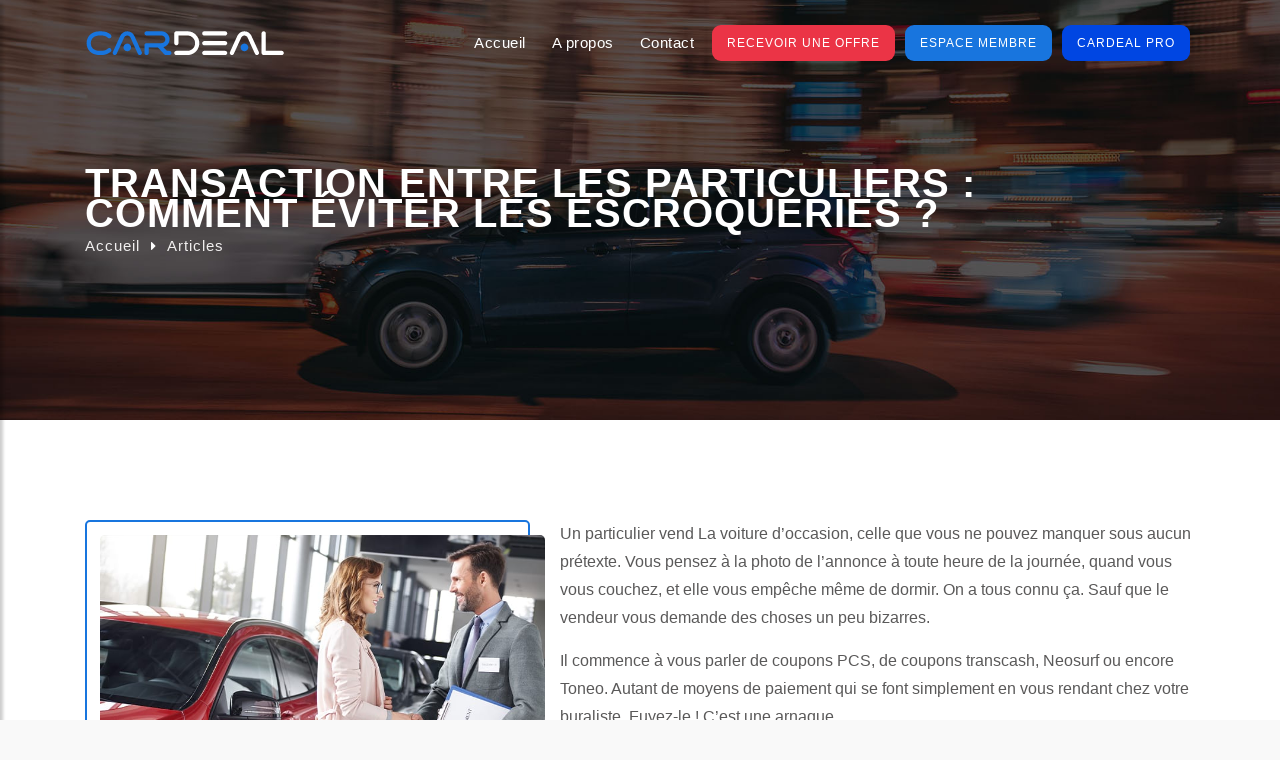

--- FILE ---
content_type: text/html; charset=UTF-8
request_url: https://www.cardeal.be/transaction-entre-les-particuliers
body_size: 6879
content:
<!DOCTYPE html>
<html lang="fr">

<head>
    <!-- META -->
    <meta charset="utf-8">
    <meta http-equiv="X-UA-Compatible" content="IE=edge">
    <meta name="keywords" content="Transaction entre les particuliers : comment éviter les escroqueries ?, CARDEAL" />
    <meta name="author" content="Lemonline" />
    <meta name="robots" content="" />
    <meta name="description" content="Un particulier vend La voiture d’occasion, celle que vous ne pouvez manquer sous aucun prétexte. Vous pensez à la photo de l’annonce à toute heure de la journée, quand vous vous couchez" />

    <meta property="og:title" content="Transaction entre les particuliers : comment éviter les escroqueries ?" />
    <meta property="og:description" content="Un particulier vend La voiture d’occasion, celle que vous ne pouvez manquer sous aucun prétexte. Vous pensez à la photo de l’annonce à toute heure de la journée, quand vous vous couchez" />
        <meta property="og:image:type" content="image/jpeg" />
    <meta property="og:image:url" itemprop="image" content="https://www.cardeal.be/assets/images/cardeal.png" />
    <meta name="format-detection" content="telephone=no">
    <meta property="og:type" content="website" />

    
    <!-- FAVICONS ICON -->
    <link rel="shortcut icon" type="image/x-icon" href="https://www.cardeal.be/assets/images/icone.png" />

    <!-- PAGE TITLE HERE -->
    <title>Transaction entre les particuliers : comment éviter les escroqueries ?</title>

    <!-- MOBILE SPECIFIC -->
    <meta name="viewport" content="width=device-width, initial-scale=1">

    <!--[if lt IE 9]>
                <script src="js/html5shiv.min.js"></script>
                <script src="js/respond.min.js"></script>
        <![endif]-->


    <!-- Google Fonts -->
    <link href="https://fonts.googleapis.com/css2?family=Poppins:wght@100;200;300;400;600;700;800;900&amp;family=Roboto+Condensed:wght@300;400;700&amp;display=swap" rel="stylesheet">

    <!-- All PLUGINS CSS ============================================= -->
    <link rel="stylesheet" href="https://www.cardeal.be/assets/vendor/owl-carousel/owl.carousel.css">
    <link rel="stylesheet" href="https://www.cardeal.be/assets/vendor/magnific-popup/magnific-popup.min.css">
    <link rel="stylesheet" href="https://www.cardeal.be/assets/vendor/bootstrap-select/bootstrap-select.min.css">
    <link rel="stylesheet" href="https://www.cardeal.be/assets/vendor/swiper/swiper.min.css">


    <link rel="stylesheet" href="https://www.cardeal.be/assets/css/bootstrap.min.css">



    <link rel="stylesheet" href="https://www.cardeal.be/assets/css/app.min.css">
    <!--        <link rel="stylesheet" href="https://www.cardeal.be/assets/css/flaticon.min.css">-->
    <link rel="stylesheet" href="https://www.cardeal.be/assets/css/fontawesome.min.css">


    <!--        <link rel="stylesheet" href="https://www.cardeal.be/assets/fonts/flaticon/font/flaticon2.css">-->
    <!--        <link rel="stylesheet" href="https://www.cardeal.be/assets/css/flaticon.css">-->
    <link rel="stylesheet" type="text/css" href="https://www.cardeal.be/assets/css/slick.css">
    <link rel="stylesheet" type="text/css" href="https://www.cardeal.be/assets/css/cars.css?v=9">
    <link rel="stylesheet" type="text/css" href="https://www.cardeal.be/assets/css/yellow.css?v=2">
    <link rel="stylesheet" type="text/css" href="https://www.cardeal.be/assets/css/style.css?v=13">

    <!-- Google tag (gtag.js) -->
    <script async src="https://www.googletagmanager.com/gtag/js?id=G-Y767833JHX"></script>
    <script>
        window.dataLayer = window.dataLayer || [];

        function gtag() {
            dataLayer.push(arguments);
        }
        gtag('js', new Date());

        gtag('config', 'G-Y767833JHX');
    </script>


    <!-- Meta Pixel Code -->
    <script>
        ! function(f, b, e, v, n, t, s) {
            if (f.fbq) return;
            n = f.fbq = function() {
                n.callMethod ?
                    n.callMethod.apply(n, arguments) : n.queue.push(arguments)
            };
            if (!f._fbq) f._fbq = n;
            n.push = n;
            n.loaded = !0;
            n.version = '2.0';
            n.queue = [];
            t = b.createElement(e);
            t.async = !0;
            t.src = v;
            s = b.getElementsByTagName(e)[0];
            s.parentNode.insertBefore(t, s)
        }(window, document, 'script',
            'https://connect.facebook.net/en_US/fbevents.js');
        fbq('init', '370181578642810');
        fbq('track', 'PageView');
    </script>
    <noscript><img height="1" width="1" style="display:none" src="https://www.facebook.com/tr?id=370181578642810&ev=PageView&noscript=1" /></noscript>
    <!-- End Meta Pixel Code -->
    
    
    
    
    
    <!-- Messenger Plugin de discussion Code -->
    <div id="fb-root"></div>

    <!-- Your Plugin de discussion code -->
    <div id="fb-customer-chat" class="fb-customerchat">
    </div>

    <script>
      var chatbox = document.getElementById('fb-customer-chat');
      chatbox.setAttribute("page_id", "102275152586212");
      chatbox.setAttribute("attribution", "biz_inbox");
    </script>

    <!-- Your SDK code -->
<!--
    <script>
      window.fbAsyncInit = function() {
        FB.init({
          xfbml            : true,
          version          : 'v18.0'
        });
      };

      (function(d, s, id) {
        var js, fjs = d.getElementsByTagName(s)[0];
        if (d.getElementById(id)) return;
        js = d.createElement(s); js.id = id;
        js.src = 'https://connect.facebook.net/fr_FR/sdk/xfbml.customerchat.js';
        fjs.parentNode.insertBefore(js, fjs);
      }(document, 'script', 'facebook-jssdk'));
    </script>
-->
    
    

</head>

<body>
    <div class="page-wraper">
        <!-- Main header start -->
        <header class="main-header sticky-header sh-2 ">
            <div class="container">
                <nav class="navbar navbar-expand-lg navbar-light">
                    <a class="navbar-brand company-logo" href="https://www.cardeal.be/">
                        <!--                            <img class="logo-black" src="https://www.cardeal.be/assets/images/logo.png" alt="logo">-->
                        <img class="logo-white" src="https://www.cardeal.be/assets/images/logo-white.svg" alt="logo">
                    </a>
                    <button class="navbar-toggler" type="button" id="drawer">
                        <span class="fa fa-bars"></span>
                    </button>
                    <div class="navbar-collapse collapse w-100 justify-content-end" id="navbar">
                        <ul class="navbar-nav ml-auto">
                            <li class="nav-item dropdown">
                                <a class="nav-link" href="https://www.cardeal.be/">Accueil</a>
                            </li>
<!--
                            <li class="nav-item dropdown">
                                <a class="nav-link" href="https://www.cardeal.be/vehicules">Véhicules</a>
                            </li>
-->
                            <li class="nav-item dropdown">
                                <a class="nav-link" href="https://www.cardeal.be/a-propos">A propos</a>
                            </li>
<!--
                            <li class="nav-item dropdown">
                                <a class="nav-link" href="https://www.cardeal.be/articles">Articles</a>
                            </li>
-->
                            <li class="nav-item dropdown">
                                <a class="nav-link" href="https://www.cardeal.be/contact">Contact</a>
                            </li>
                            <li class="nav-item dropdown tooltip-demo" data-toggle="tooltip" data-placement="left" title="Publiez une annonce pour recevoir une offre dans les 48h">
                                <a class="nav-link btn-menu btn-rouge" href="https://www.cardeal.be/membre/publier-vehicule">Recevoir une offre</a>
                            </li>
                            <li class="nav-item dropdown">
                                <a class="nav-link btn-menu" href="https://www.cardeal.be/membre">Espace membre</a>
                            </li>
                            <li class="nav-item dropdown">
                                <a class="nav-link btn-menu btn-2" href="https://www.cardealpro.be/" target="_blank">Cardeal Pro</a>
                            </li>
                        </ul>
                    </div>
                </nav>
            </div>
        </header>
        <!-- Main header end -->

        <!-- Sidenav start -->
        <nav id="sidebar" class="nav-sidebar">
            <!-- Close btn-->
            <div id="dismiss">
                <i class="fa fa-close"></i>
            </div>
            <div class="sidebar-inner">
                <div class="sidebar-logo">
                    <a href="https://www.cardeal.be/">
                        <img src="https://www.cardeal.be/assets/images/logo.png" alt="sidebarlogo">
                    </a>
                </div>
                <div class="sidebar-navigation">
                    <h3 class="heading">Pages</h3>
                    <ul class="menu-list">
                        <li>
                            <a href="https://www.cardeal.be/">Accueil</a>
                        </li>
<!--
                        <li>
                            <a href="https://www.cardeal.be/vehicules">Véhicules</a>
                        </li>
-->
                        <li>
                            <a href="https://www.cardeal.be/a-propos">A propos</a>
                        </li>
<!--
                        <li>
                            <a href="https://www.cardeal.be/articles">Articles</a>
                        </li>
-->
                        <li>
                            <a href="https://www.cardeal.be/contact">Contact</a>
                        </li>
                        <li>
                            <a href="https://www.cardeal.be/membre/publier-vehicule" class="btn-menu btn-rouge">Recevoir une offre</a>
                        </li>
                        <li>
                            <a href="https://www.cardeal.be/membre" class="btn-menu">Espace membre</a>
                        </li>
                        <li>
                            <a href="https://www.cardealpro.be/" target="_blank" class="btn-menu btn-2">Cardeal Pro</a>
                        </li>
                    </ul>
                </div>
            </div>
        </nav>
        <!-- Sidenav end -->

        <!-- <div class="floating-box">
            <a href="tel:+0465489252" id="phoneIcon" class="phone-number">
                <span><i class="fa fa-phone"></i> <a href="tel:+32493814976">0493/81.49.76</a></span>
            </a>
        </div> -->
<div class="page-content bg-white">

    <div class="sub-banner blog-banner">
        <div class="container breadcrumb-area blog-header">
            <div class="breadcrumb-areas">
                <h1>Transaction entre les particuliers : comment éviter les escroqueries ?</h1>
                <ul class="breadcrumbs">
                    <li><a href="https://www.cardeal.be/">Accueil</a></li>
                    <li class="active"><a href="https://www.cardeal.be/articles">Articles</a></li>
                </ul>
            </div>
        </div>
    </div>


    <div class="about-car">
        <div class="container">
            <div class="row">
                <div class="col-xl-5 col-lg-6 col-md-12 col-sm-12 col-xs-12">
                    <div class="about-slider-box">
                        <img class="d-block w-100" src="assets/images/blog/transaction-entre-particuliers.jpg" alt="transaction entre particuliers" loading="lazy">
                    </div>
                </div>                
                <div class="col-xl-7 col-lg-6 col-md-12 col-sm-12 col-xs-12">
                    <p>Un particulier vend La voiture d’occasion, celle que vous ne pouvez manquer sous aucun prétexte. Vous pensez à la photo de l’annonce à toute heure de la journée, quand vous vous couchez, et elle vous empêche même de dormir. On a tous connu ça. Sauf que le vendeur vous demande des choses un peu bizarres.</p>  

                    <p>Il commence à vous parler de coupons PCS, de coupons transcash, Neosurf ou encore Toneo. Autant de moyens de paiement qui se font simplement en vous rendant chez votre buraliste. Fuyez-le ! C’est une arnaque.</p>  

                    <p>Il faudra abandonner votre belle voiture d’occasion qui, de toute façon, n’existe pas, et bien plutôt vous rendre chez un vrai professionnel, comme <strong>Cardeal</strong>. Un endroit dans lequel vous pourrez payer de façon sécurisé, pour acheter une véritable voiture.</p>  

                    <p>Et si vous pensez que c’est l’occasion de votre vie, voici tout ce qu’il faut connaître pour ne pas se faire escroquer. </p> 
                </div>
                
                <div class="col-xl-12 col-lg-12 col-md-12 col-sm-12 col-xs-12">
                   
                    <h2>Coupons PCS, Transcash, Neosurf, Toneo, les voies de l’escroquerie</h2>

                    <p>Vous répondez à une annonce trop belle pour être vraie. Un véhicule pas cher, presque neuf, sur lequel les acheteurs se ruent (d’après l’escroc). Le vendeur commence à échanger avec vous par mail, et même souvent par téléphone.</p>

                    <p>Vous entendez qu’il n’a pas d’accent étranger. Il vous parle d’une vente suite à un divorce ou un autre événement pour lequel il veut du cash rapidement. Vous y croyez dur comme fer, parce que l’occasion est trop belle pour ne pas y croire. </p>

                    <p>Il vous propose alors de payer rapidement pour une réservation et une livraison du véhicule. Comment ? Simplement en vous rendant à votre bureau de tabac, par une méthode sécurisée, qui prend le doux nom de coupons transcash, PCS, Neosurf ou encore Toneo.</p>

                    <p>Il vous suffit de déposer l’argent via la méthode qu’il vous propose, de recevoir un ticket de votre buraliste, et de communiquer le numéro qui se trouve écrit dessus au vendeur (enfin à l’escroc). Une fois cela fait, vous n’avez plus de nouvelles, ni de votre vendeur, ni de la voiture. </p>

                    <p>Sauf si l’escroc pense avoir ferré un gros poisson. Il vous dira alors que des frais supplémentaires doivent s’ajouter, pour envoyer le véhicule. Si vous payez, il continuera de vous raconter une belle histoire pour percevoir de nouveaux versements. </p>

                    <h2>Avoir l’adresse mail et le numéro de téléphone d’un vendeur n’est pas suffisant</h2>

                    <p>Pourquoi avez-vous effectué tous ces paiements ? Car vous aviez confiance. Vous possédez l’adresse mail du vendeur, son numéro de téléphone, et même son nom, qu’il vous a communiqué. Parfois même une copie de sa pièce d’identité. </p>

                    <p>Sauf que la copie de la pièce d’identité est volée, que le numéro de téléphone est souscrit chez un opérateur qui ne demande aucune identité pour fournir un numéro prépayé. L’adresse mail ? Il l’a utilisée en passant par des logiciels masquant son IP. Enfin, peut-être… </p>

                    <p>C’est là que les choses sérieuses commencent pour vous. Les techniques d’escroquerie sont pléthores. Les coupons PCS, et autres transcash, Neosurf et Toneo ne sont que la manière la plus courante de vous escroquer, car les services de police et de gendarmerie ne peuvent pas les remonter. </p>

                    <p>Alors, le premier enquêteur, avant toute transaction, c’est vous !</p>

                    <h2>Investiguez pour ne pas être escroqué : les 3 réflexes à avoir </h2>

                    <p>Internet n’est qu’une extension de la vie réelle. Comme dans celle-ci, les nouvelles vont vite sur la toile. Il y a de fortes chances que vous ne soyez pas le premier à être contacté par l’escroc.</p>

                    <p><strong>1er réflexe</strong> : tapez l’adresse mail et le numéro de téléphone du “vendeur” sur Google.</p> 

                    <p>Souvent, ces données sont déjà référencées sur un site internet, comme étant une pure escroquerie. La raison est simple : l’escroc utilise régulièrement les mêmes adresses mails et les mêmes numéros de téléphone pour effectuer différentes escroqueries, dont cette belle affaire que vous vouliez faire avec une voiture imaginaire.</p> 

                    <p><strong>2ème réflexe</strong> : apprenez à savoir d’où provient le mail que vous recevez.</p> 

                    <p>Un email est comme une lettre que le facteur dépose dans votre boîte aux lettres. Tout comme la lettre porte un tampon permettant de savoir d’où elle a été postée, le mail dispose d’une “en-tête”, qui vous permet de connaître l’adresse IP du premier routeur utilisé.</p>

                    <p>En faisant un copier-coller de ce numéro sur un site de type “whois”, vous saurez de quel endroit géographique le mail est parti. Si c’est dans un pays qui n’est pas celui de votre vendeur, c’est louche. Si l’en-tête ne ressemble à rien de commun, c’est encore plus louche.</p>

                    <p>L’en-tête de mail permet également de savoir quel gestionnaire de mail est utilisé par celui qui communique avec vous. Parfois, vous pouvez avoir des surprises, et de sacrées suspicions. Surtout quand le vendeur, un particulier, passe par des gestionnaires habituellement utilisés par les entreprises, pour personnaliser toute la partie qui se trouve après le @.</p>

                    <p><strong>3ème réflexe</strong> : servez-vous du nom que vous communique le vendeur.</p> 

                    <p>Les escrocs les plus chevronnés utilisent des copies de pièces d’identité qu’ils ont achetées sur le darknet ou dérobées via d’autres escroqueries. Le problème pour eux, c’est qu’ils n’en ont pas 100 sous la main, alors ils utilisent toujours les mêmes. </p>

                    <p>Commencez par taper le nom qu’il vous communique dans Google. S’il ressort référencé comme servant à une escroquerie, vous serez tout de suite fixé. Si ce n’est pas le cas, cherchez à savoir de qui il s’agit.</p> 

                    <p>Cherchez-le sur Facebook, sur Copain d’avant, sur LinkedIn, dans l’annuaire, partout ! Une fois que vous l’avez trouvé, vous prenez contact avec lui. Demandez-lui s’il est bien né tel jour, à tel endroit, et s’il vend une voiture d’occasion en or.</p> 

                    <p>Il pourra alors vous dire que son identité a été usurpée, qu’il est au courant, et qu’il a déjà déposé plainte dans une gendarmerie ou un commissariat de police. N’ayez pas peur de sa réaction suite à votre enquête. Pourquoi ? Parce qu’au moins il saura qu’il ne peut pas vous la faire à l’envers quant à la qualité du véhicule qu’il vous vend. </p>

                    <p>Toutes ces étapes vous auront pris, au plus, 20 minutes montre en main. Ce qui est sûr, c’est qu’après avoir fait tout cela, le risque que vous soyez escroqué sera particulièrement faible.</p> 


                </div>
            </div>
        </div>
    </div>
</div>

<!-- Footer ==== -->
<footer class="footer">
    <div class="footer-top bt0">
        <div class="container">
            <div class="row">
                <div class="col-lg-4 col-md-12">
                    <div class="widget footer_widget">
                        <!--                        <h5 class="footer-title">Company</h5>-->
                        <img class="logo-footer" src="assets/images/logo-white.svg" alt="logo" loading="lazy">
                        <p class="mb-20">Vendez votre véhicule en toute tranquillité.</p>
                        <ul class="list-inline ft-social-bx">
                            <li><a href="https://www.facebook.com/cardeal4630" class="btn button-sm" target="_blank"><i class="fa fa-facebook"></i></a></li>
                            <li><a href="https://www.instagram.com/cardeal4630/" class="btn button-sm" target="_blank"><i class="fa fa-instagram"></i></a></li>
                        </ul>
                    </div>
                </div>
                <div class="col-lg-3 col-sm-6">
                    <div class="widget widget-link-2">
                        <h5 class="footer-title">Liens</h5>
                        <ul>
                            <li><a href="https://www.cardeal.be/">Accueil</a></li>
<!--                            <li><a href="https://www.cardeal.be/vehicules">Véhicules</a></li>-->
                            <li><a href="https://www.cardeal.be/a-propos">A propos</a></li>
                            <li><a href="https://www.cardeal.be/articles">Articles</a></li>
                            <li><a href="https://www.cardeal.be/contact">Contact</a></li>
                            <li><a href="https://www.cardeal.be/conditions-generales">Conditions générales</a></li>
                            <li><a href="https://www.cardeal.be/mentions-legales">Mentions légales</a></li>
                        </ul>
                    </div>
                </div>
                <div class="col-lg-5 col-sm-6">
                    <!--
                    <div class="widget widget_info">
                        <h5 class="footer-title">NOUS CONTACTER</h5>
                        <div class="ft-content mb-20">
                            <i class="fa fa-phone"></i>
                            <span>Appelez-nous</span>
                            <h4>0491/89.38.01</h4>
                        </div>
                        <p class="mb-10"><i class="fa fa-map-marker"></i> 4630 Soumagne</p>
                        <p class="mb-20"><i class="fa fa-envelope"></i> info@cardeal.be</p>
                    </div>
-->
                    <div class="widget widget_getintuch">
                        <h5 class="footer-title">Nous contacter</h5>
                        <ul>
                            <!-- <li><i class="ti-location-pin"></i><strong>Adresse</strong> 4630 Soumagne</li> -->
                            <li><i class="ti-mobile"></i><strong>Téléphone</strong>0493/81.49.76</li>
                            <li><i class="ti-email"></i><strong>Email</strong>info@cardeal.be</li>
                        </ul>
                    </div>
                </div>
            </div>
        </div>
    </div>
    <div class="footer-bottom">
        <div class="container">
            <div class="row">
                <!--
                <div class="col-lg-6 col-md-6 col-sm-12 text-center text-md-start">
                    <p class="mb-0">© Copyright <a class="CARDEAL" href="https://www.CARDEAL.be/" target="_blank">CARDEAL</a> 2022. Tous droits réservés.</p>
                </div>
                <div class="col-lg-6 col-md-6 col-sm-12 text-center text-md-end">
                    <span> Powered by <a href="https://www.lemonline.be/" target="_blank"><img class="lemonline" src="https://www.cardeal.be/assets/images/lemonline.svg"></a> </span>
                </div>
-->
                <div class="col-lg-12 col-md-12 col-sm-12 text-center text-md-start">
                    <p class="mb-0">© 2025 CARDEAL - Powered by <a href="https://www.lemonline.be/" target="_blank"><img class="lemonline" src="https://www.cardeal.be/assets/images/lemonline.svg" loading="lazy"></a></p>
                </div>
            </div>
        </div>
    </div>
</footer>
<!-- Footer END ==== -->
<button class="back-to-top fa fa-chevron-up"></button>
</div>

<!-- External JavaScripts -->
<script src="https://www.cardeal.be/assets/js/jquery.min.js"></script>
<script src="https://www.cardeal.be/assets/js/bootstrap.bundle.min.js"></script>
<script src="https://www.cardeal.be/assets/vendor/magnific-popup/magnific-popup.js"></script>
<script src="https://www.cardeal.be/assets/vendor/imagesloaded/imagesloaded.js"></script>
<script src="https://www.cardeal.be/assets/vendor/owl-carousel/owl.carousel.js"></script>
<script src="https://www.cardeal.be/assets/vendor/swiper/swiper.min.js"></script>
<script src="https://www.cardeal.be/assets/js/functions.js"></script>


<script src="https://www.cardeal.be/assets/vendor/axirey/jquery-1.12.4.min.js"></script>
<script src="https://www.cardeal.be/assets/vendor/axirey/app.min.js"></script>
<script src="https://www.cardeal.be/assets/vendor/axirey/vscustom-carousel.min.js"></script>
<script src="https://www.cardeal.be/assets/vendor/axirey/ajaxmail.js"></script>
<script src="https://www.cardeal.be/assets/vendor/axirey/main.js"></script>

<script src="https://www.cardeal.be/assets/js/bootstrap.bundle.min.js"></script>
<script src="https://www.cardeal.be/assets/js/jquery.min.js"></script>
<script src="https://www.cardeal.be/assets/js/popper.min.js"></script>
<script src="https://www.cardeal.be/assets/js/bootstrap.bundle.min.js"></script>
<script src="https://www.cardeal.be/assets/js/bootstrap-submenu.js"></script>
<script src="https://www.cardeal.be/assets/js/rangeslider.js"></script>
<script src="https://www.cardeal.be/assets/js/jquery.mb.YTPlayer.js"></script>
<script src="https://www.cardeal.be/assets/js/bootstrap-select.min.js"></script>
<script src="https://www.cardeal.be/assets/js/jquery.easing.1.3.js"></script>
<script src="https://www.cardeal.be/assets/js/jquery.scrollUp.js"></script>
<script src="https://www.cardeal.be/assets/js/jquery.mCustomScrollbar.concat.min.js"></script>
<script src="https://www.cardeal.be/assets/js/dropzone.js"></script>
<script src="https://www.cardeal.be/assets/js/slick.min.js"></script>
<script src="https://www.cardeal.be/assets/js/jquery.filterizr.js"></script>
<script src="https://www.cardeal.be/assets/js/jquery.magnific-popup.min.js"></script>
<script src="https://www.cardeal.be/assets/js/jquery.countdown.js"></script>
<script src="https://www.cardeal.be/assets/js/jquery.mousewheel.min.js"></script>
<script src="https://www.cardeal.be/assets/js/lightgallery-all.js"></script>
<script src="https://www.cardeal.be/assets/js/jnoty.js"></script>
<script src="https://www.cardeal.be/assets/js/sidebar.js"></script>
<script src="https://www.cardeal.be/assets/js/app.js?v=1"></script>

<script src="https://www.cardeal.be/assets/js/main-car-detail-img-slider.js"></script>
<script src="https://www.cardeal.be/assets/js/contact.js"></script>

<script>
    var currentPage = 'transaction-entre-les-particuliers';
    var urlRacine = 'https://www.cardeal.be/';

    $(document).ready(function() {

        $(function() {
            $('[data-toggle="tooltip"]').tooltip()
        });

    });
</script>
</body>

</html>

--- FILE ---
content_type: text/css
request_url: https://www.cardeal.be/assets/css/cars.css?v=9
body_size: 37576
content:
/*------------------------------------------------------------------
[Table of contents]
    1. Top Header / .top-header
    2. Main Header / .main-header
    3. Home Page Banner (Main Home) / .banner
    4. Banner Search Box / .search-area
    5. Featured Car / .featured-car
    6. Single Page Banner / .sub-banner
    7. Car List View / .car-box-2
    8. Car Grid View / .car-box
    9. Single Car Details / .car-details-page
    10. Listing Page Sidebar /.sidebar
    11. Testimonials / .testimonials
    12. Pricing Table /.pricing-container
    13. Agent Contact Form /.agent-widget
    14. Car Comments /.car-comments
    15. Specifications /.specifications
    16. Application Counter / .counters
    17. Blog /.blog-body
    18. Contact Form /.contact-form
    19. Signup/Login Wrapper /.form-content-box
    20. Pagination /.pagination
    21. Main Footer / .main-footer
    22. Sub Footer / .sub-footer
-------------------------------------------------------------------*/
/** Global classes**/

html,
body {
    height: 100%;
    font-family: 'Mulish', sans-serif;
    background: #f9f9f9;
}

a {
    cursor: pointer;
    color: #212121;
    text-decoration: none;
}

a:hover {
    color: #5a5959;
    text-decoration: none;
}

p {
    font-size: 16px;
    line-height: 21px;
    color: #5a5959;
}

strong {
    color: #5a5959;
}

span {
    color: #5a5959;
}

h1,
h2,
h3,
h4,
h5,
h6,
.h1,
.h2,
.h3,
.h4,
.h5,
.h6 {
    font-family: 'Barlow Condensed', sans-serif;
    color: #212121;
}

ul {
    margin: 0;
    padding: 0;
    list-style: none;
    color: #5a5959;
}

.btn.focus,
.btn:focus {
    outline: 0;
    box-shadow: none;
}

/** Social media color **/
.facebook:hover {
    color: #3b589e !important;
}

.twitter:hover {
    color: #56d7fe !important;
}

.google:hover {
    color: #dc4e41 !important;
}

.rss:hover {
    color: #e78733 !important;
}

.linkedin:hover {
    color: #1c82ca !important;
}

/** Social media bg**/
.facebook-bg {
    background: #4867aa;
    color: #fff;
}

.twitter-bg {
    background: #33CCFF;
    color: #fff;
}

.google-bg {
    background: #db4437;
    color: #fff;
}

.linkedin-bg {
    background: #0177b5;
    color: #fff;
}

.rss-bg {
    background: #e78733;
    color: #fff;
}

.pinterest-bg {
    background: #bd081c;
    color: #fff;
}

.facebook-bg:hover {
    background: #3b589e;
    color: #fff;
}

.twitter-bg:hover {
    background: #56d7fe;
    color: #fff;
}

.linkedin-bg:hover {
    background: #1c82ca;
    color: #fff;
}

.google-bg:hover {
    background: #dc4e41;
    color: #fff;
}

.rss-bg:hover {
    background: #e78701;
    color: #fff;
}

.pinterest-bg:hover {
    background: #a30618;
    color: #fff;
}

.delay-02s {
    animation-delay: 0.2s;
    -webkit-animation-delay: 0.2s
}

.delay-03s {
    animation-delay: 0.3s;
    -webkit-animation-delay: 0.3s
}

.delay-04s {
    animation-delay: 0.4s;
    -webkit-animation-delay: 0.4s
}

.delay-05s {
    animation-delay: 0.5s;
    -webkit-animation-delay: 0.5s
}

.delay-06s {
    animation-delay: 0.6s;
    -webkit-animation-delay: 0.6s
}

.delay-07s {
    animation-delay: 0.7s;
    -webkit-animation-delay: 0.7s
}

.delay-08s {
    animation-delay: 0.8s;
    -webkit-animation-delay: 0.8s
}

.delay-09s {
    animation-delay: 0.9s;
    -webkit-animation-delay: 0.9s
}

.delay-1s {
    animation-delay: 1s;
    -webkit-animation-delay: 1s
}

.delay-12s {
    animation-delay: 1.2s;
    -webkit-animation-delay: 1.2s
}

.delay-15s {
    animation-delay: 1.5s;
    -webkit-animation-delay: 1.5s
}

.delay-17s {
    animation-delay: 1.7s;
    -webkit-animation-delay: 1.7s
}

.delay-20s {
    animation-delay: 2.0s;
    -webkit-animation-delay: 2.0s
}

/** Btn **/
.btn-sm {
    cursor: pointer;
    padding: 7px 12px;
    letter-spacing: 1px;
    font-size: 11px;
    font-weight: 600;
    text-transform: uppercase;
    transition: .5s;
    border-radius: 2px;
    border: none;
    color: #fff;
}

.btn-sm:hover {
    color: #fff;
    text-decoration: none;
}

.btn-md {
    cursor: pointer;
    padding: 13px 26px;
    font-size: 13px;
    font-weight: 600;
    text-transform: uppercase;
    color: #fff;
    transition: .5s;
    border-radius: 2px;
    border: none;
}

.btn-md:hover {
    color: #fff;
}

button:focus {
    outline: 0 auto -webkit-focus-ring-color;
}

.btn-block i {
    color: #fff;
}

.bomd {
    padding: 13px 26px;
    letter-spacing: 1px;
    font-size: 13px;
    font-weight: 600;
    text-transform: uppercase;
    transition: .5s;
    border-radius: 2px;
}

.btn {
    border-radius: 2px;
}

.btn-sm {
    padding: 8px 30px 6px;
    text-transform: uppercase;
    font-size: 14px;
    font-weight: 500;
    letter-spacing: 1px;
}

.btn-md {
    cursor: pointer;
    padding: 15.5px 30px 13.5px 30px;
    font-size: 14px;
    font-weight: 500;
    text-transform: uppercase;
    border-radius: 3px;
}

.btn:focus,
.btn:active,
.btn:focus {
    box-shadow: none !important;
    outline: none;
}

.btn-theme {
    color: #fff;
    text-transform: uppercase;
    font-weight: 500;
    font-size: 12px;
}

.btn-theme:hover {
    color: #FFF;
}

.btn-white-lg-outline {
    color: #FFF;
    background: transparent;
    border: solid 2px #FFF;
    cursor: pointer;
    padding: 11px 35px 10px 35px;
    letter-spacing: 1px;
    font-size: 15px;
    font-weight: 500;
    text-transform: uppercase;
}

.btn-white-lg-outline:hover {
    color: #FFF;
}

.btn-round {
    border-radius: 30px;
}

.btns-black {
    background: #292929;
    color: #fff;
}

.btns-black:hover {
    color: #fff;
    background-color: #333;
}

/*Custom Anmation*/
.bgburns .slides li:nth-of-type(odd) .slide-background {
    animation: bgburnsEast 25s linear infinite alternate;
    -webkit-animation: bgburnsEast 25s linear infinite alternate
}

.bgburns .slides li:nth-of-type(even) .slide-background {
    animation: bgburnsWest 25s linear infinite alternate;
    -webkit-animation: bgburnsWest 25s linear infinite alternate
}

@keyframes bgburnsEast {
    from {
        transform: scale(1) translateX(0);
        -webkit-transform: scale(1) translateX(0)
    }

    to {
        transform: scale(1.2) translateX(100px);
        -webkit-transform: scale(1.2) translateX(100px)
    }
}

@-webkit-keyframes bgburnsEast {
    from {
        transform: scale(1) translateX(0);
        -webkit-transform: scale(1) translateX(0)
    }

    to {
        transform: scale(1.2) translateX(100px);
        -webkit-transform: scale(1.2) translateX(100px)
    }
}

@keyframes bgburnsWest {
    from {
        transform: scale(1) translateX(0);
        -webkit-transform: scale(1) translateX(0)
    }

    to {
        transform: scale(1.2) translateX(-100px);
        -webkit-transform: scale(1.2) translateX(-100px)
    }
}

@-webkit-keyframes bgburnsWest {
    from {
        transform: scale(1) translateX(0);
        -webkit-transform: scale(1) translateX(0)
    }

    to {
        transform: scale(1.2) translateX(-100px);
        -webkit-transform: scale(1.2) translateX(-100px)
    }
}

@media all and (max-width: 767px) {
    .flex-direction-nav {
        display: none
    }

    .bgburns .slides li .slide-background {
        -webkit-animation: none !important;
        animation: none !important
    }
}

#page_scroller {
    -webkit-animation-duration: 1s;
    animation-duration: 1s;
    -webkit-animation-fill-mode: both;
    animation-fill-mode: both;
    -webkit-animation-name: fadeInRight;
    animation-name: fadeInRight;
    animation-delay: 0.3s;
    -webkit-animation-delay: 0.3s;
    cursor: pointer;
    color: #FFF;
    padding: 5px 11px;
    font-size: 12px;
    position: fixed;
    bottom: 25px;
    right: 25px;
    box-shadow: 0 0 12px 0 rgba(0, 0, 0, 0.2);
    border-radius: 3px;
    z-index: 1000 !important;
}

.margin-t-10 {
    margin-top: 10px;
}

.checkbox {
    padding-left: 3px;
    margin-bottom: 5px;
}

.checkbox label {
    display: inline-block;
    position: relative;
    padding-left: 8px;
    color: #4e4d4d;
    font-size: 15px;
}

.checkbox label::before {
    content: "";
    display: inline-block;
    position: absolute;
    width: 20px;
    height: 20px;
    left: 3px;
    top: -1px;
    margin-left: -22px;
    border: 2px solid #cccccc;
    border-radius: 0;
    background-color: #fff;
    -webkit-transition: border 0.15s ease-in-out, color 0.15s ease-in-out;
    -o-transition: border 0.15s ease-in-out, color 0.15s ease-in-out;
    transition: border 0.15s ease-in-out, color 0.15s ease-in-out;
}

.checkbox-theme input[type="checkbox"]:checked+label::before {
    background-color: #fff;
}

.advanced-search .checkbox {
    padding-left: 5px;
    margin-bottom: 5px;
}

input[type=checkbox]:checked+label:before {
    display: inline-block;
    font: normal normal normal 14px/1 FontAwesome;
    font-size: inherit;
    text-rendering: auto;
    -webkit-font-smoothing: antialiased;
    -moz-osx-font-smoothing: grayscale;
    content: "\f00c";
    text-shadow: 1px 1px 1px rgba(0, 0, 0, .2);
    text-align: center;
    line-height: 16px;
    font-weight: 300;
}

.advanced-search ul {
    padding: 0;
    margin: 0;
}

.advanced-search ul li {
    list-style: none;
    padding: 5px 0;
    color: #787878;
    font-size: 15px;
    line-height: 30px !important;
    border-bottom: 1px dotted #DDD;
    text-align: right;
    font-weight: 500;
}

.advanced-search ul li:last-child {
    border-bottom: transparent;
}

.advanced-search ul span {
    font-weight: 500;
    float: left;
    color: #474646;
}

.as-2 {
    display: none;
}

/* Col pad **/
.col-pad {
    padding: 0;
}

/** Solid buttons colors **/
.button-default {
    color: #555;
    background: #DDD;
}

.button-default:hover {
    color: #333;
    background: #DDD;
}

.button-theme {
    color: #FFF !important;
    outline: none;
}

.button-theme:hover {
    color: #fff;
}

.button-theme-2 {
    background: #000;
}

.read-more {
    font-weight: 600;
    font-size: 15px;
}

.read-more:hover {
    color: #37404d;
}

.button-section .btn {
    margin-bottom: 5px;
}

.form-control:focus {
    border-color: #e0e0e0;
    -webkit-box-shadow: none;
    box-shadow: none;
}

.btn.active,
.btn:active {
    box-shadow: none;
}

/** BTN 3 **/
.btn-3 {
    color: #fff;
    display: inline-block;
    position: relative;
    z-index: 5;
    transition: .9s ease;
    padding: 0 47px 0 25px;
    line-height: 46px;
    border-radius: 3px;
    font-size: 14px;
    font-weight: 500;
    text-transform: uppercase;
    font-family: 'Mulish', sans-serif;
}

.btn-3 .arrow {
    width: 13px;
    height: 2px;
    background: currentColor;
    display: inline-block;
    position: absolute;
    top: 0;
    bottom: 0;
    margin: auto;
    right: 25px;
}

.btn-3 .arrow:after {
    width: 8px;
    height: 8px;
    border-right: 2px solid currentColor;
    border-top: 2px solid currentColor;
    content: "";
    position: absolute;
    top: -3px;
    right: 0;
    display: inline-block;
    -moz-transform: rotate(45deg);
    -o-transform: rotate(45deg);
    -ms-transform: rotate(45deg);
    -webkit-transform: rotate(45deg);
    transform: rotate(45deg);
}

.btn-3:before {
    position: absolute;
    content: "";
    top: 0;
    left: 0;
    width: 100%;
    height: 100%;
    opacity: 0;
    visibility: hidden;
    transition: all .9s ease;
    z-index: -1;
}

.btn-3:hover {
    background: transparent !important;
}

.btn-3:hover:before {
    width: 0;
    opacity: 1;
    visibility: visible;
}

.btn-3:hover:after {
    width: 0;
    opacity: 1;
    visibility: visible;
}

/** BTN 4 **/
.btn-4 {
    padding: 0 47px 0 25px;
    line-height: 46px;
    position: relative;
    display: inline-block;
    background: none;
    border-radius: 3px;
    font-weight: 500;
    font-size: 15px;
    font-family: 'Mulish', sans-serif;
    text-transform: uppercase;
}

.btn-4 span {
    position: relative;
    z-index: 1;
}

.btn-4:hover span {
    color: #fff !important;
}

.btn-4 .arrow {
    width: 13px;
    height: 2px;
    background: currentColor;
    display: inline-block;
    position: absolute;
    top: 0;
    bottom: 0;
    margin: auto;
    right: 25px;
}

.btn-4 .arrow:after {
    width: 8px;
    height: 8px;
    border-right: 2px solid currentColor;
    border-top: 2px solid currentColor;
    content: "";
    position: absolute;
    top: -3px;
    right: 0;
    display: inline-block;
    -moz-transform: rotate(45deg);
    -o-transform: rotate(45deg);
    -ms-transform: rotate(45deg);
    -webkit-transform: rotate(45deg);
    transform: rotate(45deg);
}

.btn-4:before {
    content: "";
    position: absolute;
    top: 0;
    left: 0;
    display: block;
    background: transparent;
    -moz-transition: ease all 0.9s;
    -o-transition: ease all 0.9s;
    -webkit-transition: ease all 0.9s;
    transition: ease all 0.9s;
    width: 0;
    height: 100%;
}

.btn-4 span:hover {
    color: #fff !important;
}

.btn-4:hover {
    color: #ffffff !important;
}

.btn-4:hover:before {
    width: 100%;
    color: #fff !important;
}

/** BTN 5 **/
.btn-5 {
    position: relative;
    display: inline-block;
    vertical-align: middle;
    -webkit-appearance: none;
    outline: none !important;
    color: #ffffff;
    transition: all 0.3s linear;
    z-index: 1;
    overflow: hidden;
    padding: 14.5px 30px 11.5px;
    height: 50px;
    font-weight: 500;
    font-size: 15px;
    border-radius: 3px;
    text-transform: uppercase;
}

.btn-5 i::before {
    position: relative;
    font-size: 18px;
    top: 3px;
    padding-left: 5px;
}

.btn-5:hover {
    color: #ffffff;
}

.btn-5:hover:after {
    transform: perspective(200px) scaleX(1.05) rotateX(0deg) translateZ(0);
    transition: transform 0.4s linear, transform 0.4s linear;
}

.btn-5:after {
    position: absolute;
    top: 0;
    left: 0;
    bottom: 0;
    right: 0;
    content: "";
    transform: perspective(200px) scaleX(0.1) rotateX(90deg) translateZ(-10px);
    transform-origin: bottom center;
    transition: transform 0.4s linear, transform 0.4s linear;
    z-index: -1;
}

/** BTN 6 **/
.btn-6 {
    color: #fff;
    display: inline-block;
    position: relative;
    z-index: 5;
    transition: .9s ease;
    padding: 0 25px 0 25px;
    line-height: 41px;
    border-radius: 3px;
    font-family: 'Barlow Condensed', sans-serif;
    letter-spacing: 1px;
    font-size: 15px;
    font-weight: 500;
    text-transform: uppercase;
}

.btn-6 .arrow {
    width: 13px;
    height: 2px;
    background: currentColor;
    display: inline-block;
    position: absolute;
    top: 0;
    bottom: 0;
    margin: auto;
    right: 25px;
}

.btn-6 .arrow:after {
    width: 8px;
    height: 8px;
    border-right: 2px solid currentColor;
    border-top: 2px solid currentColor;
    content: "";
    position: absolute;
    top: -3px;
    right: 0;
    display: inline-block;
    -moz-transform: rotate(45deg);
    -o-transform: rotate(45deg);
    -ms-transform: rotate(45deg);
    -webkit-transform: rotate(45deg);
    transform: rotate(45deg);
}

.btn-6:before {
    position: absolute;
    content: "";
    top: 0;
    left: 0;
    width: 100%;
    height: 100%;
    opacity: 0;
    visibility: hidden;
    transition: all .9s ease;
    z-index: -1;
}

.btn-6:hover {
    background: transparent !important;
}

.btn-6:hover:before {
    width: 0;
    opacity: 1;
    visibility: visible;
}

.btn-6:hover:after {
    width: 0;
    opacity: 1;
    visibility: visible;
}

.btn-6 {
    background: #fff;
    border: 2px solid #fff;
}

.btn-6:hover {
    color: #fff;
    border: 2px solid #fff;
}

.btn-6:before {
    background: #fff;
}

/** BTN 7 **/
.btn-7 {
    position: relative;
    display: inline-block;
    vertical-align: middle;
    -webkit-appearance: none;
    outline: none !important;
    color: #000;
    transition: all 0.3s linear;
    z-index: 1;
    overflow: hidden;
    padding: 12px 35px 11px;
    height: 45px;
    font-weight: 600;
    font-size: 15px;
    border-radius: 3px;
    text-transform: uppercase;
    background: #fff;
}

.btn-7 i::before {
    position: relative;
    font-size: 18px;
    top: 3px;
    padding-left: 5px;
}

.btn-7:hover {
    color: #ffffff;
}

.btn-7:hover:after {
    transform: perspective(200px) scaleX(1.05) rotateX(0deg) translateZ(0);
    transition: transform 0.4s linear, transform 0.4s linear;
}

.btn-7:after {
    position: absolute;
    top: 0;
    left: 0;
    bottom: 0;
    right: 0;
    content: "";
    transform: perspective(200px) scaleX(0.1) rotateX(90deg) translateZ(-10px);
    transform-origin: bottom center;
    transition: transform 0.4s linear, transform 0.4s linear;
    z-index: -1;
}

/** Btn 8 **/
.btn-8 {
    position: relative;
    padding: 14px 25px 16px;
    transition: all .2s ease;
}

.btn-8:before {
    content: "";
    position: absolute;
    top: 0;
    left: 0;
    display: block;
    border-radius: 25px;
    width: 50px;
    height: 50px;
    transition: all .3s ease;
}

.btn-8 span {
    position: relative;
    vertical-align: middle;
    font-weight: 500;
    font-size: 16px;
    line-height: 50px;
    color: #fff;
}

.btn-8:hover:before {
    width: 100%;
    border-radius: 3px;
}

.btn-8:hover span {
    color: #fff;
}

/** Btn 9 **/
.btn-9 {
    position: relative;
    display: inline-block;
    text-decoration: none;
    transition: 0.5s;
    overflow: hidden;
    padding: 0 30px;
    font-weight: 600;
    font-size: 16px;
    line-height: 48px;
    border-radius: 0;
    letter-spacing: 0.5px;
}

.btn-9:hover {
    color: #fff;
}

.btn-9 span {
    position: absolute;
    display: block;
}

.btn-9 span:nth-child(1) {
    top: 0;
    left: 0;
    width: 100%;
    height: 2px;
    animation: animate1 1s linear infinite;
}

.btn-9 span:nth-child(2) {
    top: -100%;
    right: 0;
    width: 2px;
    height: 100%;
    animation: animate2 1s linear infinite;
    animation-delay: 0.25s;
}

.btn-9 span:nth-child(3) {
    bottom: 0;
    right: 0;
    width: 100%;
    height: 2px;
    animation: animate3 1s linear infinite;
    animation-delay: 0.50s;
}

.btn-9 span:nth-child(4) {
    bottom: -100%;
    left: 0;
    width: 2px;
    height: 100%;
    animation: animate4 1s linear infinite;
    animation-delay: 0.75s;
}

@keyframes animate1 {
    0% {
        left: -100%;
    }

    50%,
    100% {
        left: 100%;
    }
}

@keyframes animate2 {
    0% {
        top: -100%;
    }

    50%,
    100% {
        top: 100%;
    }
}

@keyframes animate3 {
    0% {
        right: -100%;
    }

    50%,
    100% {
        right: 100%;
    }
}

@keyframes animate4 {
    0% {
        bottom: -100%;
    }

    50%,
    100% {
        bottom: 100%;
    }
}




.btn-9 {
    color: #ffb606;
}

.btn-9:hover {
    background: #ffb606;
}

.btn-9 span:nth-child(1) {
    background: linear-gradient(90deg, transparent, #ffb606);
}

.btn-9 span:nth-child(2) {
    background: linear-gradient(180deg, transparent, #ffb606);
}

.btn-9 span:nth-child(3) {
    background: linear-gradient(270deg, transparent, #ffb606);
}

.btn-9 span:nth-child(4) {
    background: linear-gradient(360deg, transparent, #ffb606);
}

/** Border buttons colors **/
.border-btn-sm {
    cursor: pointer;
    padding: 5px 12px;
    letter-spacing: 1px;
    font-size: 11px;
    font-weight: 600;
    text-transform: uppercase;
    color: #555;
    background: #DDD;
    transition: .5s;
    border-radius: 2px;
    border: none;
}

.border-button-default {
    color: #555;
    background: #DDD;
}

.border-button-default:hover {
    color: #333;
    background: #DDD;
}

.border-button-theme {
    background: transparent;
}

.border-button-theme:hover {
    color: #fff;
}

.alert .close {
    line-height: 15px;
}

.panel-title {
    text-transform: uppercase;
    font-size: 14px;
    font-weight: 600;
}

.alert {
    font-size: 16px;
    border-radius: 0;
    padding: 13px 20px;
    margin-bottom: 10px;
}

.progress {
    margin-bottom: 20px;
    height: 22px;
}

/* Table */
.table-bordered .ass th {
    font-weight: 500;
}

.table-bordered {
    font-family: 'Roboto', sans-serif;
    font-weight: 400;
    color: #5a5959;
    font-size: 15px;
}

.table>:not(caption)>*>* {
    padding: 20px;
}

/* List group item */
.list-group-item {
    padding: 14px 20px;
}

.list-group-item:first-child {
    border-top-left-radius: 0;
    border-top-right-radius: 0;
}

.list-group-item:last-child {
    border-bottom-right-radius: 0;
    border-bottom-left-radius: 0;
}

/* Below tabs mode */
.tab-style-2-line.tabs-below>.nav-tabs>li {
    border-top: 4px solid transparent;
}

.tab-style-2-line.tabs-below>.nav-tabs>li>a {
    margin-top: 0;
}

.tab-style-2-line.tabs-below>.nav-tabs>li:hover {
    border-bottom: 0;
    border-top: 4px solid #b2b1b1;
}

.tab-style-2-line.tabs-below>.nav-tabs>li.active {
    margin-bottom: -2px;
    border-bottom: 0;
    border-top: 4px solid #b2b1b1;
}

.tab-style-2-line.tabs-below>.tab-content {
    margin-top: -10px;
    border-top: 0;
    border-bottom: 1px solid #eee;
    padding-bottom: 15px;
}

/** Top header start **/
.top-header {
    display: inline-block;
    width: 100%;
    font-family: 'Jost', sans-serif;
}

.top-header.bg-active {
    background: #101e5d;
}

.top-header .list-inline {
    padding: 10px 0;
}

.list-inline a {
    color: #fff;
    margin-right: 15px;
    font-size: 14px;
    font-weight: 400;
    opacity: 0.9;
}

.top-header .list-inline a:last-child {
    margin-right: 0;
}

/*
.list-inline a i {
    margin-right: 5px;
}
*/

.top-header ul li {
    padding: 0 7px;
    height: 45px;
    display: inline-block;
    text-align: center;
    line-height: 44px;
    color: #aaa;
    font-size: 14px;
}

.top-header ul li:last-child {
    padding-right: 0;
}

.top-header .sign-in,
.top-header .sign-in:hover {
    line-height: 36px;
    border-radius: 2px;
    color: #fff;
    font-size: 14px;
    font-weight: 400;
    opacity: 0.9;
}

.top-header ul li a {
    color: #fff;
}

/** Main header start **/
.main-header .company-logo {
    padding: 10px 0;
    float: left;
}

.main-header .company-logo-2 {
    padding: 15px 0;
    float: left;
}

.header-with-top {
    background: rgba(12, 12, 12, 0.18);
}

.main-header .pad-0 {
    padding: 0;
}

.main-header .btn-md {
    margin-top: 20px;
}

.main-header .company-logo img {
    height: 32px;
}

.main-header .company-logo-2 img {
    height: 50px;
}

.logo img {
    height: 50px;
}

.header-ml {
    margin-left: 20px;
}

.header-transparent {
    position: absolute;
    z-index: 9;
    width: 100%;
    border-bottom: 1px solid rgba(220, 220, 220, .2)
}

.main-header .navbar-expand-lg .navbar-nav .nav-link {
    color: #636060;
}

.main-header .navbar-expand-lg .navbar-nav .nav-link {
    margin: 25px 5px;
    line-height: 20px;
    color: #515151;
    opacity: 1;
    font-size: 15px;
    letter-spacing: 0.5px;
    font-weight: 500;
    font-family: 'Mulish', sans-serif;
}

.main-header .navbar-expand-lg .navbar-nav .nav-link i {
    margin-right: 5px;
}

.main-header .navbar-expand-lg .navbar-nav .nav-link.btn-menu {
    background: #1875de !important;
    color: #ffffff;
    border-radius: 9px;
    padding-left: 15px;
    padding-right: 15px;
    text-transform: uppercase;
    font-size: 12px;
    letter-spacing: 1px;
}

.main-header .navbar-expand-lg .navbar-nav .nav-link.btn-menu:hover {
    background: #0046e2 !important;
    color: #ffffff !important;
}

.main-header .navbar-expand-lg .navbar-nav .nav-link.btn-menu.btn-2,
.sidebar-navigation ul li a.btn-menu.btn-2 {
    background: #0046e2 !important;
}

.main-header .navbar-expand-lg .navbar-nav .nav-link.btn-menu.btn-2:hover,
.sidebar-navigation ul li a.btn-menu.btn-2:hover {
    background: #1875de !important;
}

.main-header .navbar-expand-lg .navbar-nav .nav-link.btn-menu.btn-rouge,
.sidebar-navigation ul li a.btn-menu.btn-rouge {
    background: #eb3446 !important;
}

.main-header .navbar-expand-lg .navbar-nav .nav-link.btn-menu.btn-rouge:hover,
.sidebar-navigation ul li a.btn-menu.btn-rouge:hover {
    background: #c22b3a !important;
}

.sidebar-navigation ul li a.btn-menu {
    background: #1875de !important;
    color: #ffffff;
    border-radius: 9px;
    text-transform: uppercase;
    font-size: 12px;
    letter-spacing: 1px;
    padding: 7px 10px;
    width: 190px;
    text-align: center;
    margin-top: 10px;
}

.sidebar-navigation ul li a.btn-menu:hover {
    background: #0046e2 !important;
}

.main-header .navbar-expand-lg .navbar-nav .link-color:hover {
    background: transparent;
}

.main-header .navbar-expand-lg .navbar-nav .link-color {
    padding: 9px 20px 7px !important;
    border-radius: 50px;
    margin: 26px 0 0 10px;
}

.main-header .navbar-expand-lg .user-account {
    padding: 30px 15px;
    font-size: 14px;
    font-weight: 600;
}

.main-header .navbar-expand-lg .user-account li {
    border: none;
    display: inline-block;
    font-size: 14px;
}

.main-header .navbar-expand-lg .user-account li a {
    color: #212121;
}

.main-header .navbar {
    padding: 0;
}

.main-header .form-inline .submit {
    padding: 7px 22px;
    border-radius: 3px;
    font-size: 14px;
    margin-left: 15px;
    font-weight: 600;
}

.main-header .dropdown-menu {
    min-width: 10rem;
    padding: 0;
    margin: 0;
    font-size: 13px;
    color: #212529;
    border: none;
    -webkit-transition: opacity .4s ease 0s, visibility .4s linear 0s, -webkit-transform .4s ease 0s;
    transition: opacity .4s ease 0s, visibility .4s linear 0s, -webkit-transform .4s ease 0s;
    transition: opacity .4s ease 0s, transform .4s ease 0s, visibility .4s linear 0s;
    transition: opacity .4s ease 0s, transform .4s ease 0s, visibility .4s linear 0s, -webkit-transform .4s ease 0s;
    border-radius: 0;
    border-top: solid 1px #f1f1f1;
}

.dropdown .dropdown-item:hover>.dropdown-menu {
    display: block;
    -webkit-transition: opacity .4s ease 0s, visibility .4s linear 0s, -webkit-transform .4s ease 0s;
    transition: opacity .4s ease 0s, visibility .4s linear 0s, -webkit-transform .4s ease 0s;
    transition: opacity .4s ease 0s, transform .4s ease 0s, visibility .4s linear 0s;
    transition: opacity .4s ease 0s, transform .4s ease 0s, visibility .4s linear 0s, -webkit-transform .4s ease 0s;
}

.main-header .dropdown-menu .dropdown-submenu .dropdown-menu {
    margin: -1px;
}

.main-header .dropdown-menu a {
    padding: 12px 20px;
    color: #000;
    transition: all .3s ease-in-out;
    text-transform: none;
    font-weight: 500;
    font-size: 14px;
    background: transparent !important;
    ;
    font-family: 'Mulish', sans-serif;
}

.main-header .dropdown-menu a:hover {
    background: transparent;
    -webkit-transform: translateX(5px);
    transform: translateX(5px);
}

/** Megamenu **/
.megamenu-li {
    position: static;
}

.megamenu {
    position: absolute;
    width: 100%;
    left: 0;
    right: 0;
    padding: 15px;
}

.megamenu-area {
    padding: 30px 30px 5px;
    z-index: 2;
}

.megamenu-title {
    color: #000;
    font-size: 14px;
    font-weight: 600;
    border-bottom: 1px solid #eee;
    padding-bottom: 10px;
    margin-bottom: 15px;
    font-family: 'Mulish', sans-serif;
}

.megamenu-section {
    margin-bottom: 25px;
}

.megamenu-area .dropdown-item {
    padding: 0 !important;
    margin-bottom: 8px;
    font-size: 12px;
    font-weight: 500;
}

.megamenu-section p {
    font-size: 13px;
    color: #777;
}

.sb-2 {
    display: none;
}

/** Banner**/
#banner {
    position: relative;
}

.carousel-control-next,
.carousel-control-prev {
    position: absolute;
    top: 0;
    bottom: 0;
    width: 0;
}

.banner-bg {
    background: url("../img/banner/banner-1.jpg");
}

.item-bg {
    /*background: url("../img/banner-1.jpg");*/
    height: 100vh;
    /*animation: bgburnsEast 25s linear infinite alternate;
    -webkit-animation: bgburnsEast 25s linear infinite alternate;*/
}

.banner .btn-3 {
    margin-bottom: 3px;
}

.banner .btn-4 {
    margin-bottom: 3px;
}

.banner-min-height {
    height: 720px;
}

.banner .carousel-content.banner-info {
    margin: 0 auto;
    letter-spacing: 1px;
    right: 0;
    left: 0;
    z-index: 999;
    align-self: center;
    position: absolute;
    top: 50%;
    transform: translateY(-50%);
}

.banner .carousel-content.banner-info-2 {
    margin: 0 auto;
    right: 0;
    left: 0;
    align-self: center;
    position: absolute;
    top: 50%;
    transform: translateY(-50%);
    z-index: 1;
    width: 100%;
    text-align: center;
}

.banner .carousel-content.banner-info-2 .search-fields {
    border-radius: 0;
}

.banner .carousel-content.bi-2 {
    padding-top: 50px;
}

.carousel-item .text-right {
    float: right;
}

.banner .banner-slider-inner {
    padding: 0;
    margin: 0;
}

.banner .banner-slider-inner h1 {
    margin-bottom: 10px;
    font-size: 70px;
    font-weight: 700;
    letter-spacing: normal;
    text-transform: uppercase;
    text-shadow: 1px 1px 1px rgba(0, 0, 0, 0.5);
}

.banner .banner-slider-inner .name_wrap h1 {
    position: relative;
    color: #fff;
    line-height: 1.2;
    display: inline-block;
    overflow: hidden;
}

.banner .banner-slider-inner .name_wrap h1 span {
    color: transparent;
    -webkit-text-stroke: 1px #fff;
    padding-left: 2px;
}

.banner .banner-slider-inner h2 {
    color: #fff;
    margin-bottom: 15px;
    font-size: 55px;
    font-weight: 700;
    text-transform: uppercase;
    letter-spacing: normal;
    text-shadow: 1px 1px 1px rgba(0, 0, 0, 0.5);
}

.banner .btn-lg {
    box-shadow: 0 0 15px rgba(0, 0, 0, 0.1);
}

.btn-white-lg-outline {
    box-shadow: 0 0 15px rgba(0, 0, 0, 0.1);
}

.banner h4 {
    font-weight: 500;
    margin-bottom: 0;
    font-size: 40px;
}

.banner .btn-lg {
    cursor: pointer;
    padding: 12px 35px 11px 35px;
    letter-spacing: 1px;
    font-size: 15px;
    font-weight: 500;
    text-transform: uppercase;
}

.banner .banner-slider-inner .max-w {
    max-width: 490px;
}

.banner .banner-slider-inner p {
    color: #fff;
    line-height: 1.6;
    font-size: 18px;
    font-weight: 400;
    margin-bottom: 30px;
    text-shadow: 1px 1px 1px rgba(0, 0, 0, 0.5);
}

.banner .banner-slider-inner h2 span {
    font-weight: 900;
}

.banner .banner-slider-inner .typed-text {
    font-size: 62px;
}

.banner .banner-slider-inner {
    text-shadow: none;
    right: 0%;
    left: 0%;
    width: 100%;
    height: 100%;
    bottom: 0;
    background-color: rgba(36, 42, 53, 0.7);
}

.banner .btn-lg {
    margin: 3px;
}

.banner-bg-color .banner-slider-inner {
    background-color: rgba(255, 255, 255, 0.1);
}

.banner .carousel-bg .carousel-item {
    height: 100vh;
    background: #3e4a5b;
}

.banner_video_bg {
    max-height: 720px;
}

.banner-slider-inner .show-more-options {
    margin: 0;
    color: #fff !important;
    float: left;
    border-radius: 50px;
    margin-top: 25px;
}

.banner-slider-inner #options-content {
    background: #fff;
    padding: 20px 20px 7px;
    border-radius: 3px;
}

.banner-slider-inner .show-more-options i {
    color: #fff;
}

.banner .slider-mover-left {
    width: 30px;
    height: 60px;
    line-height: 60px;
    position: absolute;
    top: 50%;
    z-index: 999;
    display: inline-block;
    left: 10px;
    text-align: center;
    -webkit-box-shadow: 0px 0px 0px 3px rgba(255, 255, 255, 0.2);
    box-shadow: 0px 0px 0px 2px rgba(255, 255, 255, 0.9);
    border-radius: 50px;
    background: rgba(0, 0, 0, 0.36);
}

.banner .slider-mover-left i {
    font-size: 20px;
    color: #fff;
}

.banner .slider-mover-right {
    width: 30px;
    height: 60px;
    line-height: 60px;
    position: absolute;
    top: 50%;
    z-index: 999;
    display: inline-block;
    right: 10px;
    text-align: center;
    -webkit-box-shadow: 0px 0px 0px 3px rgba(255, 255, 255, 0.2);
    box-shadow: 0px 0px 0px 2px rgba(255, 255, 255, 0.9);
    border-radius: 50px;
    background: rgba(0, 0, 0, 0.36);
}

.banner .slider-mover-right i {
    font-size: 20px;
    color: #fff;
}

.pattern-overlay {
    /*background-color: rgba(0, 0, 0, 0.35);
    height: 100vh;*/
}

.banner .carousel-control-next,
.carousel-control-prev {
    opacity: 1;
}

.banner .carousel-control-next,
.carousel-control-prev {
    background: #423b3b57;
    width: 60px;
    height: 60px;
    border-radius: 2px;
    top: 45%;
    margin: 5px;
}

.banner .carousel-control-next-icon,
.carousel-control-prev-icon {
    display: inline-block;
    width: 1.4rem;
    height: 1.4rem;
    background-repeat: no-repeat;
    background-position: 50%;
    background-size: 100% 100%;
}

.banner-content2 {
    max-width: 700px;
    margin: 0 auto;
    padding: 30px;
    -webkit-box-shadow: 0px 0px 0px 10px rgba(255, 255, 255, 0.2);
    box-shadow: 0px 0px 0px 10px rgba(255, 255, 255, 0.2);
    background: rgba(0, 0, 0, 0.36);
}

.banner-content2 .btn-round {
    border-radius: 3px;
}

.banner .banner-slider-inner .banner-content2 h2 {
    text-transform: none;
    font-weight: 600;
}

.pattern-overlay {
    /*background-color: rgba(0, 0, 0, 0.35);
    height: 100vh;*/
}

.banner_video_bg .carousel-item {
    height: 100vh;
}

#particles-banner {
    width: 100%;
    height: 100vh;
    background-color: rgba(36, 42, 53, 0.7);
    position: absolute;
}

#particles-banner-wrapper .banner-slider-inner {
    background-color: transparent;
}

.banner-sty-2 .banner-slider-inner h1 {
    font-size: 50px;
}

.banner .bs {
    top: 40%;
    position: absolute;
    width: 100%;
}

.banner h3 {
    color: #fff;
    margin-bottom: 20px;
    font-size: 50px;
    font-weight: 600;
    letter-spacing: normal;
    text-shadow: 1px 1px 1px rgba(0, 0, 0, 0.5);
}

.banner h5 {
    color: #fff;
    margin-bottom: 20px;
    font-size: 25px;
    font-weight: 400;
    line-height: 33px;
    text-shadow: 1px 1px 1px rgba(0, 0, 0, 0.5);
}

.banner h6 {
    color: #fff;
    margin-bottom: 0;
    font-size: 15px;
    font-weight: 400;
    font-family: 'Mulish', sans-serif;
}

.banner .price-box-3 {
    text-shadow: 1px 1px 1px rgba(0, 0, 0, 0.5);
}

.banner .btn-5 {
    border-radius: 50px;
}

.banner .price {
    position: relative;
    display: inline-block;
    width: 100%;
    margin-bottom: 25px;
}

.banner .monthly {
    position: absolute;
    padding: 10px 15px 15px;
    background: rgba(0, 0, 0, 0.36);
    -webkit-box-shadow: 0px 0px 0px 2px rgba(255, 255, 255, 0.2);
    box-shadow: 0px 0px 0px 2px rgba(255, 255, 255, 0.2);
    border-radius: 5px;
}

.banner .fresh {
    margin-left: 115px;
    padding-top: 12px;
}

.banner .price-box-3 sup {
    font-size: 15px;
    position: relative;
    top: -25px;
    color: #fff;
    font-weight: 600;
}

.banner .price-box-3 span {
    font-size: 15px;
    color: #fff;
    font-weight: 600;
}

.banner .typing>* {
    overflow: hidden;
    white-space: nowrap;
    animation: typingAnim 3s steps(50);
}

@keyframes typingAnim {
    from {
        width: 0
    }

    to {
        width: 100%
    }
}

/** Search start **/
#search-style-1 {
    transition: all 0.4s;
}

#search-style-2 {
    transition: all 0.4s;
    position: absolute;
    width: 100%;
}

#search-style-3 {
    width: 100%;
    z-index: 999;
    padding: 30px 0 100px;
}

.row-2 {
    margin-right: -7.5px;
    margin-left: -7.5px;
}

.row-3 {
    margin-right: 0;
    margin-left: 0;
}

.item-bg {
    height: 100vh;
}

.search-area {
    display: none;
    width: 100%;
    bottom: 80px;
    text-align: left;
    z-index: 999;
    padding-top: 30px;
}

.search-area-2 {
    padding: 30px 0 0;
}

.bg-grea {
    background: #e6e6e6;
}

.bg-grea-2 {
    background: #fff;
}

.bg-grea-3 {
    background: #f9f9f8;
}

.bg-grea-4 {
    background: #fff;
}

.search-area-inner {
    margin: 0 auto;
}

.search-area-inner h1 {
    font-size: 25px;
    margin-bottom: 15px;
}

.search-area-inner .col-pad2 {
    padding: 0 7.5px;
}

.search-area-inner .show-more-options {
    font-weight: 500;
    font-size: 15px;
    display: block;
    margin-bottom: 0;
}

.search-contents {
    border-radius: 4px;
    transition: 0.9s ease-out;
}

.show-search-area {
    z-index: 9999;
    transition: all 0.4 s;
    display: block;
}

.bootstrap-select.btn-group .dropdown-toggle .filter-option {
    display: inline-block;
    overflow: hidden;
    width: 100%;
    text-align: left;
    font-size: 13px;
    color: #777;
    font-weight: 400;
}

.search-options-btn,
.search-options-btn:hover {
    padding: 12px 20px 10px 20px;
    font-size: 13px;
    font-weight: 400;
    color: #FFF !important;
    cursor: pointer;
    z-index: 0;
    letter-spacing: 1px;
    position: absolute;
    bottom: 10px;
    border-radius: 50px;
}

.search-options-btn,
.search-options-btn i {
    margin-left: 5px;
}

.search-options-btn .search-options {
    float: left;
}

.search-options-btn .icon {
    float: left;
}

.search-area label {
    font-size: 12px;
    color: #555;
    font-weight: 600;
}

.search-area .form-group {
    margin-bottom: 25px;
}

.search-fields {
    min-height: 45px;
    padding: 0;
    border-radius: 3px;
    box-shadow: none;
    border: 1px solid #e8e8e8;
    background: #fff;
}

.inline-search-area .search-fields {
    border-right: 1px solid #e0e0e0 !important;
}

.form-control {
    padding-left: 15px;
}

.search-fields button {
    border-radius: 1px;
    box-shadow: none;
    border: none;
    background: #fff !important;
}

.search-button {
    cursor: pointer;
    padding: 14px 26px;
    letter-spacing: 0.5px;
    font-size: 15px;
    font-weight: 500;
    text-transform: uppercase;
    color: #FFF;
    transition: .5s;
    border-radius: 2px;
    border: none;
    width: 100%;
    outline: none;
}

.search-button:hover {
    color: #fff;
}

.inline-search-area .search-col {
    padding: 0;
    position: relative;
}

.inline-search-area .icon-append {
    color: #949494;
    font-size: 15px;
    left: 10px;
    position: absolute;
    top: 18px;
}

.inline-search-area .search-col:first-child .form-control {
    border-radius: 3px 0 0 3px;
}

.inline-search-area .search-col .form-control,
.inline-search-area button.btn-search {
    border-radius: 0;
    border: 0;
    height: 55px;
    margin-bottom: 0;
    font-size: 14px;
    color: #777;
    font-width: 500;
    text-transform: uppercase;
}

.inline-search-area .search-col .form-control,
.inline-search-area button.btn-search i {
    color: #fff;
}

.inline-search-area .search-col .form-control {
    padding-top: 12px;
}

.inline-search-area button.btn-search {
    padding-top: 10px;
    width: 100%;
}

.inline-search-area .btn-search {
    border-radius: 0 3px 3px 0 !important;
    margin: 0;
}

.inline-search-area .btn-search strong {
    color: #fff;
    margin-left: 5px;
}

.inline-search-area .search-fields,
.inline-search-area .search-fields:hover {
    border: none;
    padding: 0 !important;
}

.inline-search-area .bootstrap-select button {
    padding: 16.5px 20px 16px 15px !important;
    border-radius: 0;
    margin: 0 !important;
}

.inline-search-area .dropdown-toggle::after {
    margin-left: -4px;
    top: 28px;
    right: 10px;
    position: absolute;
}

.main-header .inline-search-area .dropdown-menu .dropdown-item:hover {
    -webkit-transform: none;
    transform: none;
}

.inline-search-area .btn-light:hover {
    color: #636363;
}

.inline-search-area .bootstrap-select .dropdown-toggle .filter-option {
    /* position: absolute; */
    top: 1px;
}

.inline-search-area .form-control {
    border-right: solid 1px #5a5a5a !important;
}

/** Portfolio start **/
.filteriz-navigation {
    margin: 20px auto 26px;
}

.filteriz-navigation li {
    padding: 7px 25px 5px;
    background: #fff;
    color: #000000;
    font-size: 17px;
    box-shadow: 0 0 5px rgb(0 0 0 / 10%);
    margin: 0 1px 4px;
    font-weight: 500;
    border-radius: 5px;
    letter-spacing: 0.5px;
    text-transform: uppercase;
    transform: skew(-21deg);
    font-family: 'Barlow Condensed', sans-serif;
}

.filteriz-navigation li.active span {
    color: #fff;
}

.filteriz-navigation li.active {
    box-shadow: 1px 1px 1px 1px rgb(0 0 0 / 10%);
}

.filteriz-navigation li:hover span {
    color: #fff;
}

.filteriz-navigation li span {
    transform: skew(21deg);
    display: flex;
    z-index: 2;
}

.filteriz-navigation li:last-child::after {
    display: none;
}

.filteriz-navigation li {
    display: inline-block;
}

.portfolio-item,
.portfolio-item:focus {
    outline: none;
    margin-bottom: 30px;
    position: relative;
    cursor: pointer;
}

.portfolio-item img,
.portfolio-item img:focus {
    outline: none;
    width: 100%;
    height: 100%;
}

.portfolio-item:hover img {
    zoom: 1;
    filter: alpha(opacity=20);
    -webkit-opacity: 0.1;
    opacity: 0.1;
}

.portfolio-item:hover .portfolio-content {
    display: inline;
    -webkit-transition-delay: 0.50s;
    transition-delay: 0.50s;
    background-color: rgba(0, 0, 0, 0.90);
    color: #fff;
    z-index: -999;
}

.portfolio-content {
    display: none;
    top: 0;
    width: 100%;
    text-align: center;
    padding: 20px;
    -webkit-box-sizing: border-box;
    box-sizing: border-box;
    -webkit-transition: all 0.8s ease;
    transition: all 0.8s ease;
    color: #1c1c1c;
    height: 100%;
    position: absolute;
    right: 0;
}

.portfolio-content-inner {
    position: relative;
    top: 50%;
    transform: translateY(-50%);
}

.portfolio-content p {
    font-size: 18px;
    font-weight: 500;
    letter-spacing: 1px;
    color: #fff;
}

.photo-gallery .col-pad {
    padding: 0 7.5px 0;
}

.photo-gallery .filtr-item {
    padding: 0 15px;
}

.cars {
    padding: 0 7.5px 0;
}

.overview-box p {
    color: #333;
    -ms-filter: "progid: DXImageTransform.Microsoft.Alpha(Opacity=0)";
    filter: alpha(opacity=0);
    opacity: 0;
    -webkit-transform: scale(0);
    transform: scale(0);
    -webkit-transition: all 0.5s linear;
    transition: all 0.5s linear;
}

.overview {
    z-index: 9;
    cursor: default;
    overflow: hidden;
    text-align: center;
    position: relative;
    margin-bottom: 16px;
    box-shadow: 0 0 3px #ddd;
}

.overview .mask,
.overview .content {
    width: 100%;
    height: 100%;
    position: absolute;
    overflow: hidden;
    top: 25%;
    left: 0;
}

.overview img {
    display: block;
    position: relative;
    width: 100%;
    height: 232px;
}

.overview .big-img {
    height: 480px;
}

.overview-box img {
    left: 10px;
    margin-left: -10px;
    position: relative;
    -webkit-transition: all 0.6s ease-in-out;
    transition: all 0.6s ease-in-out;
    border: none;
}

.overview-box:hover>img {
    -webkit-transform: scale(2) rotate(10deg);
    transform: scale(2) rotate(10deg);
    -ms-filter: "progid: DXImageTransform.Microsoft.Alpha(Opacity=30)";
    filter: alpha(opacity=30);
    opacity: 0.3;
}

.overview h2 {
    text-transform: uppercase;
    color: #fff;
    text-align: center;
    position: relative;
    font-size: 18px;
    padding: 10px;
    background: rgba(0, 0, 0, 0.8);
    margin: 20px 0 0 0;
    text-shadow: none;
}

.overview-box h2 {
    color: #333;
    margin: 0 20px 0;
    background: transparent;
    -webkit-transform: scale(0);
    transform: scale(0);
    -webkit-transition: all 0.5s linear;
    transition: all 0.5s linear;
    -ms-filter: "progid: DXImageTransform.Microsoft.Alpha(Opacity=0)";
    filter: alpha(opacity=0);
    opacity: 0;
}

.overview a.btn {
    display: inline-block;
    overflow: hidden;
    text-transform: uppercase;
}

.overview-box a.btn {
    -ms-filter: "progid: DXImageTransform.Microsoft.Alpha(Opacity=0)";
    filter: alpha(opacity=0);
    opacity: 0;
    -webkit-transform: scale(0);
    transform: scale(0);
    transition: all 0.5s linear;
    padding: 4px 20px;
}

.overview-box:hover h2,
.overview-box:hover p,
.overview-box:hover a.btn {
    -webkit-transform: scale(1);
    transform: scale(1);
    -ms-filter: "progid: DXImageTransform.Microsoft.Alpha(Opacity=100)";
    filter: alpha(opacity=100);
    opacity: 1;
}

.most-popular-places .col-pad {
    padding: 0 8px;
}

/** Bootstrap select start **/
.bootstrap-select {
    width: 100% !important;
}

.bootstrap-select button {
    color: #636363;
    border-radius: 2px;
    outline: none;
    padding: 13px 15px;
    box-shadow: 0 1px 3px 0 rgba(0, 0, 0, .06);
}

.btn-light {
    color: #636363 !important;
}

.sb-7 .bootstrap-select button {
    color: #636363;
    border-radius: 50px;
    background: #f7f7f7 !important;
    padding: 14px 30px 12px 20px;
}

.sb-7 .bootstrap-select button {
    box-shadow: none;
}

.sb-7 .search-fields {
    min-height: 45px;
    padding: 0;
    box-shadow: none;
    border: 1px solid #f7f7f7;
    background: #f7f7f7;
    border-radius: 50px !important;
}

.sb-7 .btn-md {
    border-radius: 50px !important;
}

.sb-8 .bootstrap-select button {
    background: #fff !important;
}

.search-compare .bootstrap-select button {
    color: #636363;
    outline: none;
    width: 100%;
    padding: 14px 35px 12px 20px;
    font-size: 16px;
    border-radius: 3px;
    box-shadow: 0 1px 3px 0 rgba(0, 0, 0, .06);
}

.search-compare .search-button {
    padding: 14px 26px 14px;
}

.bootstrap-select button:hover {
    color: #636363;
}

.banner .sb-7 .search-fields {
    border-radius: 3px !important;
}

.btn-light:not(:disabled):not(.disabled).active,
.btn-light:not(:disabled):not(.disabled):active,
.show>.btn-light.dropdown-toggle {
    color: #636363 !important;
}

.bootstrap-select .dropdown-menu li {
    padding: 0;
}

.bootstrap-select .dropdown-menu li a {
    padding: 10px;
}

.bootstrap-select .dropdown-menu {
    padding: 0;
    margin: 0;
    border: none;
    border-bottom: none;
    border-radius: 0;
    box-shadow: 0 0 8px 0 rgba(0, 0, 0, .12);
}

.bootstrap-select.btn-group.show-tick .dropdown-menu li.selected a span.check-mark {
    margin-top: 12px;
}

.bootstrap-select .dropdown-menu li a span {
    font-weight: 400 !important;
    color: #636363 !important;
}

.dropdown-item.active,
.dropdown-item:active {
    background-color: transparent;
}

.bootstrap-select .dropdown-menu li a {
    padding: 8px 20px;
    font-weight: 400;
    font-size: 15px;
    outline: none;
    border: 0 !important;
}

.bootstrap-select .dropdown-menu li a:hover {
    border: none;
    font-weight: 400;
    padding: 8px 20px;
    font-size: 15px;
    background: #f9f9f9;
}

.bootstrap-select .btn-default.active,
.bootstrap-select .btn-default:active,
.bootstrap-select .open>.dropdown-toggle.btn-default {
    color: #333;
    background-color: #eee;
    border-color: transparent !important;
    box-shadow: none !important;
}

.bootstrap-select .btn-default:hover {
    background: transparent !important;
    color: #777 !important;
    box-shadow: none !important;
}

.bootstrap-select .btn-default.active,
.bootstrap-select .btn-default:active,
.bootstrap-select .open>.dropdown-toggle.btn-default {
    color: #333;
    background-color: transparent !important;
    border-color: #adadad;
}

.btn-default.active,
.btn-default:active,
.open>.dropdown-toggle.btn-default {
    color: #333;
    background-color: transparent !important;
    box-shadow: none !important;
    border-color: #adadad;
}

.bootstrap-select .dropdown-menu.inner {
    border: 0;
    border-top: none;
    box-shadow: 0 0 35px rgba(0, 0, 0, 0.1);
}

.search-box-2 .bootstrap-select .dropdown-menu {
    margin-top: -2px !important;
}

.search-box-4 .bootstrap-select .dropdown-menu {
    margin-top: -1px !important;
}

.bst .inline-search-area .bootstrap-select .dropdown-menu {
    margin-top: -2px !important;
}

.sb-5 .bootstrap-select .dropdown-menu {
    margin-top: -1px !important;
}

.btn-light:hover {
    color: #999;
}

.advanced-search2 .btn-light:hover {
    color: #636363;
}

.advanced-search2 .form-group {
    margin-bottom: 20px;
}

.bootstrap-select .dropdown-toggle:focus {
    outline: none !important;
}

.bootstrap-select .dropdown-menu>.active>a,
.bootstrap-select .dropdown-menu>.active>a:focus,
.bootstrap-select .dropdown-menu>.active>a:hover {
    text-decoration: none;
    background-color: #fff;
    outline: 0;
}

.bootstrap-select .bs-actionsbox,
.bootstrap-select .bs-donebutton,
.bs-searchbox {
    padding: 4px 8px;
    background: #EEE;
    border-bottom: 1px solid #d5d5d5;
}

.bootstrap-select .bs-searchbox .form-control {
    margin-bottom: 0;
    width: 100%;
    float: none;
    height: 36px;
    border: 1px solid #ddd;
    box-shadow: none;
}

.bootstrap-select .dropdown-toggle .filter-option-inner {
    overflow: hidden;
    font-size: 15px;
    font-weight: 500;
}

.bootstrap-select .dropdown-menu li a.active:hover .text {
    color: #515151;
}

/** Main title start **/
.main-title {
    margin-bottom: 50px;
    text-align: center;
}

.main-title h1 {
    font-size: 33px;
    font-weight: 600;
    margin-bottom: 10px;
    text-transform: uppercase;
    color: #000000;
}

.main-title h2 {
    font-size: 28px;
    font-weight: 600;
    margin-bottom: 5px;
}

.main-title p {
    font-size: 18px;
    margin-bottom: 0;
    font-weight: 400;
}

/** Title border area start **/
.title-border {
    height: 5px;
    width: 120px;
    background: transparent;
    border-radius: 10px;
    margin: 0 auto;
}

.title-border-inner {
    height: 5px;
    width: 15px;
    animation: pulse 3s ease infinite alternate, nudge 5s linear infinite alternate;
    border-radius: 10px;
    float: left;
    margin: 0 5px;
}

.title-border.tb2 {
    margin: 0 auto 0 0;
}

@keyframes nudge {

    0%,
    100% {
        transform: translate(0, 0);
    }

    50% {
        transform: translate(50px, 0);
    }

    80% {
        transform: translate(20px, 0);
    }
}

/** Main title 2 start **/
.main-title-2 {
    margin-bottom: 50px;
    z-index: 999;
    color: #fff;
    opacity: 0.9;
}

.main-title-2 h1 {
    color: #fff;
    font-size: 33px;
    font-weight: 700;
    margin-bottom: 15px;
    font-family: 'Barlow Condensed', sans-serif;
    z-index: 20;
    text-transform: uppercase;
}

.main-title-2 p {
    color: #fff;
    font-size: 18px;
    opacity: 0.9;
    margin-bottom: 0;
}

/** Property box start **/
.car-thumbnail {
    position: relative;
}

.car-thumbnail:before {
    content: "";
    top: 0;
    position: absolute;
    height: 100%;
    width: 100%;
    z-index: 8;
    background: linear-gradient(to top, rgba(47, 45, 45, 0.9) 0%, rgba(0, 0, 0, 0.45) 35%, rgba(2, 2, 2, 0) 60%, rgba(0, 0, 0, 0) 100%);
    border-radius: 4px 4px 0 0;
    opacity: 1;
}

.carbox-overlap-wrapper {
    visibility: hidden;
    background: rgb(12 62 185 / 51%);
    height: 100%;
    width: 100%;
    position: absolute;
    text-align: center;
    z-index: 998;
    color: #FFF;
    left: 0;
    top: 0;
}

.car-thumbnail:hover>.carbox-overlap-wrapper {
    visibility: visible;
    top: 0;
    cursor: pointer;
    transition: all .15s linear;
}

.overlap-box {
    position: relative;
    top: 50%;
    transform: translateY(-50%);
}

.carbox-overlap-wrapper h2 {
    font-size: 16px;
    font-weight: 700;
    font-family: 'Roboto', sans-serif;
    line-height: 18px;
    text-transform: uppercase;
    margin: 0;
    color: #fff;
}

.carbox-overlap-wrapper h4 {
    font-size: 16px;
    font-weight: 700;
    font-family: 'Roboto', sans-serif;
    line-height: 26px;
    color: #fff;
}

.car-magnify-gallery {
    display: inline-block;
}

.overlap-btns-area img {
    display: none;
}

.overlap-btn {
    border: solid 1px #fff;
}

.overlap-btn {
    width: 36px;
    height: 36px;
    line-height: 35px;
    display: inline-block;
    color: #FFF;
    margin: 16px 1px;
    border-radius: 3px;
    font-size: 15px;
    text-transform: uppercase;
    display: inline-block;
}

.overlap-btn:hover {
    text-decoration: none;
    color: #FFF;
    -o-transition: .5s;
    -ms-transition: .5s;
    -moz-transition: .5s;
    -webkit-transition: .5s;
    /* ...and now for the proper property */
    transition: .5s;
}


/** Car box start **/
.car-box {
    margin-bottom: 30px;
    border-radius: 0;
    border: none;
    background: #fff;
    z-index: 2;
    position: relative;
    -webkit-transition: .5s;
    transition: .5s;
    overflow: hidden;
    transition: 0.6s cubic-bezier(0.24, 0.74, 0.58, 1);
}

.car-box:hover {
    box-shadow: 0 0 35px rgba(0, 0, 0, 0.1);
    -webkit-transform: translateY(-5px);
    transform: translateY(-5px);
}

.car-box .car-image {
    overflow: hidden;
    position: relative;
}

.car-box .facilities-list {
    position: absolute;
    bottom: 0px;
    font-size: 15px;
    width: 100%;
    padding: 9.5px 0;
    text-align: center;
    background: rgb(255 180 0 / 65%);
    z-index: 999;
    transition: 0.9s cubic-bezier(0.24, 0.74, 0.58, 1);
}

.car-box:hover .facilities-list {
    width: 90%;
    margin: 0 5%;
    bottom: 10px;
    background: #fff;
    color: #000;
    border-radius: 5px;
}

.car-box .facilities-list ul li {
    display: inline-block;
    color: #fff;
    font-weight: 500;
    line-height: 26px;
    width: 33.33%;
    float: left;
    color: #fff;
    text-align: center;
}

.car-box:hover .facilities-list ul li {
    color: #000;
}

.car-box .car-image::before {
    position: absolute;
    content: "";
    width: 0;
    height: 0;
    left: 0;
    bottom: 0;
    z-index: 1;
    opacity: 0;
    visibility: hidden;
    -webkit-transition: all 0.6s ease;
    -moz-transition: all 0.6s ease;
    transition: all 0.6s ease;
}

.car-box .car-image img {
    -webkit-transition: all 0.5s ease;
    -moz-transition: all 0.5s ease;
    transition: all 0.5s ease;
    z-index: 999;
}

.car-box .car-image::after {
    position: absolute;
    content: "";
    width: 0;
    height: 0;
    right: 0;
    top: 0;
    z-index: 1;
    opacity: 0;
    visibility: hidden;
    -webkit-transition: all 0.6s ease;
    -moz-transition: all 0.6s ease;
    transition: all 0.6s ease;
}

.car-box:hover .car-image::before,
.car-box:hover .car-image::after {
    width: 100%;
    height: 100%;
    opacity: 0.5;
    visibility: visible;
    background: rgb(12 62 185 / 51%);
}

.car-box .detail {
    padding: 25px 25px;
}

.car-box .detail .title {
    font-size: 22px;
    margin-bottom: 10px;
}

.car-box .detail .location {
    margin-bottom: 0;
    font-size: 15px;
    font-weight: 400;
}

.car-box .detail .location a {
    color: #5a5959;
}

.car-box .footer {
    font-size: 15px;
    border-top: solid 1px #efefef;
    background: #fff;
}

.car-box .ratings {
    line-height: 49px;
    padding-left: 20px;
}

.car-box .footer .ratings i {
    color: orange;
}

.car-box .footer .price {
    line-height: 49px;
    padding-right: 20px;
    font-size: 18px;
    margin-bottom: 0;
}

/** MODAL BODY DESIGN STARTED**/
.car-model-2 .modal-raw {
    display: flex;
    background: #fff;
}

.car-model-2 .modal-left,
.modal-right {
    flex: 1;
}

.car-model-2 .car-modal .modal-left {
    padding: 0;
    color: #fff;
}

.car-model-2 .car-modal .modal-content {
    border: none;
    background: transparent;
    box-shadow: none;
    border-radius: 0;
}

.car-model-2 .car-modal .modal-header {
    background: transparent;
    border: none;
    padding: 15px 0;
}

.car-model-2 .car-modal .modal-header .modal-title {
    font-size: 25px;
    font-weight: 600;
    color: #fff;
}

.car-model-2 .car-modal .modal-header p {
    color: #fff;
    margin-bottom: 0;
}

.car-model-2 .car-modal .modal-header .close,
.car-modal .modal-header .close:focus {
    padding: 8px 13px;
    outline: none;
    margin: -60px -1px -15px auto;
    background: #3a3a3a;
    opacity: 1;
    color: #FFF;
    border-radius: 3px;
    cursor: pointer;
}

.car-model-2 .car-modal .modal-body {
    padding: 0 15px;
    background: #fff;
}

.car-model-2 .modal-right {
    padding: 0;
}

.car-model-2 .modal-left {
    padding: 0;
}

#modalCarousel .carousel-item {
    max-height: 240px;
}

.car-model-2 .modal-left-content {
    background: #fff;
}

.car-model-2 .modal-left-content img {
    width: 100% !important;
    height: 100% !important;
}

.car-model-2 .modal-left-content .control {
    width: 30px;
    height: 30px;
    position: absolute;
    text-align: center;
    color: #FFF;
    font-size: 24px;
    line-height: 30px;
    bottom: 0px;
    opacity: .5;
}

.car-model-2 .modal-left-content .carousel-inner {
    display: flex;
}

.car-model-2 .modal-left-content .carousel-inner .item {
    flex: 1;
    width: 100%;
}

.car-model-2 .modal-left-content .carousel-inner .item img {
    width: 100%;
}

.car-model-2 .modal-left-content iframe {
    border: none;
    width: 100%;
    display: block;
}

.car-model-2 .modal-left-content .control:hover {
    opacity: 1;
}

.car-model-2 .modal-left-content .control-prev {
    right: 30px;
}

.car-model-2 .modal-left-content .control-next {
    right: 0;
}

.car-model-2 .modal-left-content .description {
    padding: 30px 30px 45px;
}

.car-model-2 .modal-left-content p {
    font-size: 15px;
    line-height: 25px;
    margin-bottom: 0;
}

.car-model-2 .modal-left-content .description h3 {
    font-size: 20px;
    margin: 0 0 15px;
    font-weight: 600;
}

.car-model-2 .modal-right-content .bullets {
    color: #5a5959;
    font-size: 14px;
    font-weight: 400;
    padding: 0px;
    margin-bottom: 20px;
    columns: 2;
}

.car-model-2 .modal-right-content .bullets li {
    margin-bottom: 5px;
    position: relative;
    list-style: none;
    padding-left: 0;
}

.car-model-2 .modal-right-content .bullets li i {
    left: 0;
    position: absolute;
    top: 0;
}

.car-model-2 .modal-right-content {
    padding: 30px;
    background: #fff;
}

.car-model-2 .modal-body {
    position: relative;
    -webkit-box-flex: 1;
    -ms-flex: 1 1 auto;
    flex: 1 1 auto;
    padding: 0 15px 20px;
}

.car-model-2 .modal-backdrop.show {
    opacity: 0.7;
}

.car-model-2 .modal-header {
    background: transparent;
    border: none;
    padding: 5px 0;
}

.car-model-2 .modal-content {
    background-color: transparent;
    border: none;
    border-radius: 0;
}

.car-model-2 .modal-right-content h3 {
    font-size: 20px;
    font-weight: 500;
    margin: 0 0 15px;
}

.car-model-2 .modal-right-content dl {
    margin-bottom: 20px;
    font-size: 14px;
    color: #5a5959;
}

.car-model-2 .modal-right-content dl dt {
    float: left;
    font-weight: 500;
}

.car-model-2 .modal-right-content dl dd {
    text-align: right;
    margin-bottom: 8px;
}

.car-model-2 .modal-right-content p {
    font-size: 15px;
}

.car-model-2 .modal {
    z-index: 9999;
}

.car-model-2 .ratings-box {
    margin-right: 4px;
    padding: 4px 10px;
    color: #fff;
    border-radius: 3px;
}

.car-model-2 .ratings-box {
    color: #fff !important;
}

.car-model-2 .ratings-2 i {
    color: orange;
}

.car-model-2 .ratings-2 {
    font-size: 14px;
    color: #fff !important;
    font-weight: 400;
}

.car-model-2 .modal-body .btn-md {
    padding: 9px 25px 7px 25px;
    letter-spacing: 0.5px;
    font-size: 13px;
    border-radius: 3px;
}

.car-model-2 h4 {
    color: #fff;
    text-transform: uppercase;
    font-weight: 500;
}

.car-model-2 h5 {
    font-size: 15px;
    color: #fff;
    font-family: 'Mulish', sans-serif;
    font-weight: 400;
}

.car-model-2 .item {
    position: relative;
}

.car-model-2 .sobuz {
    position: absolute;
    bottom: 30px;
    left: 30px;
}

.car-model-2 .close {
    opacity: 1 !important;
    background: #fff;
    color: #000;
    padding: 0;
    width: 30px;
    height: 30px;
    font-size: 20px;
    border: none;
    text-align: center;
    margin: 0;
}

.car-model-2 .modal-dialog {
    margin: 100px auto;
}

.car-model-2 .price-box {
    text-align: left;
    font-size: 25px;
    position: inherit;
    left: 0;
    bottom: 30px;
    font-weight: 600;
    opacity: 1;
    font-family: 'Barlow Condensed', sans-serif;
}

.car-model-2 img {
    width: 100%;
}

/** MODAL BODY DESIGN ENDED **/

/** Price box start**/
.price-box {
    color: #fff;
    text-align: right;
    font-size: 20px;
    position: absolute;
    bottom: 40px;
    right: 20px;
    z-index: 20;
    font-weight: 600;
}

.price-box span {
    color: #fff;
}

.price-box .del {
    color: #0046e2;
    font-size: 15px;
}

.price-box-2 {
    font-size: 28px;
    font-weight: 700;
    position: absolute;
    bottom: 25px;
    z-index: 998;
    font-family: 'Barlow Condensed', sans-serif;
}

.price-box-2 sup {
    font-size: 15px;
    position: relative;
    top: -12px;
    color: #fff;
    font-weight: 400;
    opacity: 0.9;
}

.price-box-2 span {
    font-size: 15px;
    color: #fff;
    font-weight: 500;
    opacity: 0.9;
}

.price-box-3 {
    font-size: 40px;
    font-weight: 600;
    font-family: 'Barlow Condensed', sans-serif;
}

.price-box-3 sup {
    font-size: 15px;
    position: relative;
    top: -25px;
    color: #212121;
    font-weight: 600;
}

.price-box-3 span {
    font-size: 15px;
    color: #212121;
    font-weight: 600;
}

.heading-car .price-box-3 {
    font-size: 50px;
}

.tab-box p {
    margin-bottom: 0;
}

/** Tag start**/
.tag {
    position: absolute;
    top: 15px;
    left: 15px;
    z-index: 20;
    text-transform: uppercase;
    font-size: 13px;
    letter-spacing: 0.5px;
    color: rgb(255, 255, 255);
    padding: 7px 16px 5px;
    font-weight: 500;
    border-radius: 3px 3px 3px 0;
    font-family: 'Mulish', sans-serif;
}

.tag::after {
    position: absolute;
    content: '';
    width: 0;
    height: 0;
    border-top: 0;
    border-bottom: 10px solid transparent;
    bottom: -10px;
    left: 0;
}

.tag-2 {
    float: left;
    position: absolute;
    transform: rotate(-45deg);
    left: -60px;
    top: 30px;
    text-align: center;
    width: 200px;
    letter-spacing: 0.5px;
    font-size: 12px;
    margin: 0;
    color: #fff;
    font-weight: 500;
    line-height: 28px;
    background: #292929;
    text-transform: uppercase;
}

.slide-2 {
    margin-bottom: 50px;
}

/** Slick slider start**/
.slick-slider-area {
    position: relative;
}

.slick-slide-item {
    padding: 0 15px !important;
}

.slick-arrow-buton {
    position: absolute;
    top: 43%;
}

.slick-arrow-buton {
    width: 35px;
    height: 60px;
    line-height: 60px;
    top: 43%;
    border-radius: 5px;
    color: #000;
    z-index: 999;
    background: #fff;
    position: absolute;
    font-size: 22px;
    box-shadow: 5px 5px 15px rgb(0 0 0 / 15%);
    cursor: pointer;
    text-align: center;
}

.slick-next {
    right: -15px;
}

.slick-prev {
    left: -15px;
}

.slick-slide,
.slick-slide:focus * {
    outline: none !important;
}

*:focus {
    outline: none !important;
}


.sh-3.bg-active .navbar-expand-lg .navbar-nav .nav-link:hover {
    color: #fff;
}

/** Car box 2 start **/
.car-box-2 {
    background: #fff;
    position: relative;
    margin-bottom: 30px;
    overflow: hidden;
    overflow: hidden;
    -webkit-transition: all 0.5s;
    transition: all 0.9s;
    z-index: 1;
}

.car-box-2 .car-thumbnail:before {
    background: linear-gradient(to top, rgba(47, 45, 45, 0.4) 0%, rgba(0, 0, 0, 0.1) 35%, rgba(2, 2, 2, 0) 60%, rgba(0, 0, 0, 0) 100%);
}

.car-box-2:hover {
    -webkit-transform: translateY(-5px);
    transform: translateY(-5px);
    box-shadow: 0 0 15px rgba(0, 0, 0, 0.1);
}

.car-box-2 .detail .title {
    font-size: 24px;
    margin-bottom: 3px;
    font-weight: 500;
    text-transform: uppercase;
}

.car-box-2 .car-img img {
    width: 100%;
}

.car-box-2 .detail .custom-list {
    margin-bottom: 20px;
    font-family: 'Jost', sans-serif;
}

.car-box-2 .detail .title a:hover {
    color: #343a40;
}

.car-box-2 .detail .location {
    margin-bottom: 15px;
    font-family: 'Ubuntu', sans-serif;
}

.car-box-2 .detail .location a {
    color: #5f5e5e;
    font-size: 15px;
    font-weight: 400;
}

.car-box-2 .price-box {
    z-index: 999;
    bottom: 10px;
    -webkit-transition: all 0.8s;
    transition: all 0.8s;
}

.car-box-2:hover .price-box {
    -webkit-transform: rotate(360deg);
    transform: rotate(360deg);
}

.car-box-2 .tag {
    left: 30px;
}

.car-box-2 .listing-badges .featured {
    left: -51px;
}

.car-box-2 .listing-time {
    position: absolute;
    z-index: 9;
    top: 8px;
    left: 30px;
}

.car-box-2 .detail {
    padding: 0 30px;
}

.car-box-2 .facilities-list li {
    list-style: none;
    width: 33.33%;
    float: left;
    font-weight: 500;
    line-height: 35px;
    font-size: 15px;
}

.car-box-2 .facilities-list li i {
    font-size: 15px;
    font-weight: 500;
}

.car-box-2 .custom-list {
    margin-bottom: 20px;
}

.car-box-2 .custom-list li {
    font-size: 12px;
    display: inline-block;
    padding-right: 5px;
    text-transform: uppercase;
    font-weight: 600;
}

.car-box-2 .custom-list li a {
    color: #5a5959;
}

.car-box-2 .tag-2 {
    left: -50px;
    top: 20px;
    z-index: 999;
}

.car-box-2 .for {
    position: absolute;
    left: 20px;
    letter-spacing: 0.5px;
    text-transform: uppercase;
    padding: 5.5px 15px 4.5px;
    color: #fff;
    text-transform: uppercase;
    font-size: 12px;
    background: rgba(0, 0, 0, 0.36);
    -webkit-box-shadow: 0px 0px 0px 1px rgba(255, 255, 255, 0.2);
    box-shadow: 0px 0px 0px 1px rgba(255, 255, 255, 0.2);
    border-radius: 3px;
    position: absolute;
    font-weight: 500;
    top: 20px;
    z-index: 999;
    -webkit-transition: all 0.8s;
    transition: all 0.8s;
}

.car-box-2 .price-box {
    z-index: 999;
    bottom: 10px;
    -webkit-transition: all 0.8s;
    transition: all 0.8s;
}

.car-box-2:hover .for {
    -webkit-transform: rotate(360deg);
    transform: rotate(360deg);
}

/** Car box 3 **/
.car-box-3 {
    position: relative;
    margin-bottom: 30px;
    background: #fff;
    overflow: hidden;
    -webkit-transition: all 0.5s;
    transition: all 0.9s;
    z-index: 1;
}

.car-box-3:hover {
    -webkit-transform: translateY(-5px);
    transform: translateY(-5px);
    box-shadow: 0 0 15px rgba(0, 0, 0, 0.1);
}

.car-box-3 .car-thumbnail {
    position: relative;
    display: block;
    overflow: hidden;
}

.car-box-3 .car-thumbnail:before {
    content: "";
    top: 0;
    position: absolute;
    height: 100%;
    width: 100%;
    z-index: 0;
    background: linear-gradient(to top, rgb(35 35 37 / 66%) 0%, rgb(35 35 37 / 13%) 35%, rgb(255 255 255 / 0%) 60%, rgb(255 255 255 / 0%) 100%);
    border-radius: 4px 4px 0 0;
    opacity: 1;
}

.car-box-3 .car-thumbnail img {
    height: 250px;
    object-fit: cover;
}

.car-box-3 .car-thumbnail.small-thumbnail img {
    height: 200px;
}

.car-box-3 .detail {
    padding: 20px 25px;
    min-height: 160px;
}

.car-box-3 .custom-list {
    margin-bottom: 15px;
}

.car-box-3 .custom-list li {
    font-size: 12px;
    display: inline-block;
    padding-right: 5px;
    text-transform: uppercase;
    font-family: 'Jost', sans-serif;
    font-weight: 600;
}

.car-box-3 .custom-list li a {
    color: #5a5959;
}

.car-box-3 .detail .title {
    font-size: 18px;
    margin-bottom: 5px;
    font-weight: 500;
    text-transform: uppercase;
}

.car-box-3 .detail .title a:hover {
    color: #343a40;
}

.car-box-3 .detail img {
    height: 13px;
    position: relative;
    bottom: 2px;
}

.car-box-3 .for {
    position: absolute;
    left: 20px;
    letter-spacing: 0.5px;
    text-transform: uppercase;
    padding: 6px 15px 4px;
    color: #fff;
    font-size: 12px;
    background: rgba(0, 0, 0, 0.36);
    -webkit-box-shadow: 0px 0px 0px 1px rgba(255, 255, 255, 0.2);
    box-shadow: 0px 0px 0px 1px rgba(255, 255, 255, 0.2);
    border-radius: 3px;
    position: absolute;
    font-weight: 500;
    top: 20px;
    font-family: 'Mulish', sans-serif;
}

.car-box-3 .facilities-list li {
    list-style: none;
    float: left;
    margin-right: 20px;
    font-weight: 400;
    line-height: 32px;
    font-size: 14px;
}

.car-box-3 .facilities-list li {
    font-weight: 500;
    font-size: 15px;
}

.car-box-3 .price-box {
    -webkit-transition: all 0.8s;
    transition: all 0.8s;
    bottom: 15px;
}

.car-box-3:hover .price-box {
    -webkit-transform: rotate(360deg);
    transform: rotate(360deg);
}

.car-box-3 .for {
    -webkit-transition: all 0.8s;
    transition: all 0.8s;
}

.car-box-3:hover .for {
    -webkit-transform: rotate(360deg);
    transform: rotate(360deg);
}

.car-box-3 .footer {
    border-top: 1px solid #e5e5e5;
    background: #fff;
    font-size: 14px;
}

.car-box-3 .price-box {
    z-index: 999;
}

.car-box-3 .for {
    z-index: 999;
}

.car-box-3 .tag-2 {
    z-index: 999;
}

.car-box-3 .footer p {
    line-height: 48px;
    margin: 0 0 0 20px;
    font-size: 15px;
}

.car-box-3:hover .overlap-box {
    position: relative;
    top: 50%;
    transform: translateY(-50%);
}

.car-box-3 .footer {
    font-size: 15px;
    border-top: solid 1px #efefef;
}

.car-box-3 .ratings {
    line-height: 49px;
    padding-left: 25px;
}

.car-box-3 .ratings i {
    color: orange;
}

.car-box-2 .for {
    position: absolute;
    top: 20px;
    left: 20px;
}

/** Car box 4 start **/
.car-box-4 {
    position: relative;
    height: 385px;
    overflow: hidden;
    background: #fff;
    z-index: 0;
    background-position: center center;
    background-repeat: no-repeat;
    background-size: cover;
    margin-bottom: 0;
    transition: 0.3s cubic-bezier(0.24, 0.74, 0.58, 1);
    width: 100% !important;
}

.car-box-4.car-photo-1 {
    background: url(../img/car/car-4.jpg);
    background-position: center center;
    background-repeat: no-repeat;
    background-size: cover;
}

.car-box-4.car-photo-2 {
    background: url(../img/car/car-2.jpg);
    background-position: center center;
    background-repeat: no-repeat;
    background-size: cover;
}

.car-box-4.car-photo-3 {
    background: url(../img/car/car-3.jpg);
    background-position: center center;
    background-repeat: no-repeat;
    background-size: cover;
}

.car-box-4.car-photo-4 {
    background: url(../img/car/car-1.jpg);
    background-position: center center;
    background-repeat: no-repeat;
    background-size: cover;
}

.car-box-4:before {
    content: "";
    top: 0;
    position: absolute;
    height: 100%;
    width: 100%;
    z-index: 0;
    background: linear-gradient(to top, rgb(47 45 45 / 99%) 0%, rgb(0 0 0 / 51%) 35%, rgba(2, 2, 2, 0) 60%, rgba(0, 0, 0, 0) 100%);
    border-radius: 4px 4px 0 0;
    opacity: 1;
}

.car-box-4 h3 {
    -webkit-transition: .4s;
    transition: .4s;
    font-weight: 500;
    font-size: 22px;
    margin: 0 0 12px;
}

.car-box-4 .ling-section {
    position: absolute;
    bottom: 25px;
    padding-right: 30px;
    padding-left: 30px;
    width: 100%;
}

.car-box-4 h3 a {
    color: #fff;
}

.car-box-4 h3 a:hover {
    color: #fff;
    opacity: 0.9;
}

.car-box-4 .read-more-btn {
    display: inline-block;
    position: absolute;
    bottom: 0;
    left: 87px;
    -webkit-transform: translateX(-50%);
    transform: translateX(-50%);
    opacity: 0;
    visibility: hidden;
    -webkit-transition: 0.6;
    transition: 0.6;
    font-size: 15px;
    font-weight: 500;
    text-align: left;
    padding: 9.5px 22px;
    border-radius: 3px;
    background: #fff;
}

.car-box-4 .read-more-btn::before {
    content: '';
    position: absolute;
    width: 0;
    -webkit-transition: .5s;
}

.car-box-4 .facilities-list {
    display: inline-block;
    -webkit-transition: .4s;
    transition: .4s;
}

.car-box-4 .facilities-list li {
    list-style: none;
    float: left;
    margin-right: 20px;
    line-height: 30px;
    font-size: 14px;
    font-weight: 400;
    color: #fff;
}

.car-box-4 .facilities-list li strong {
    color: #fff;
    font-weight: 500;
}

.car-box-4 .facilities-list li:last-child {
    padding-right: 0;
    margin-right: 0;
    border-right: none;
}

.car-box-4:hover .read-more-btn {
    opacity: 1;
    visibility: visible;
    bottom: 0;
    text-align: left;
}

.car-box-4:hover h3 {
    -webkit-transform: translateY(-50px);
    transform: translateY(-50px);
}

.car-box-4:hover .facilities-list {
    -webkit-transform: translateY(-50px);
    transform: translateY(-50px);
}

/** Featured car 4 start**/
.featured-car-4 .carousel-item {
    margin-bottom: 30px;
}

.featured-car-4 .carousel-indicators li {
    position: relative;
    -webkit-box-flex: 0;
    -ms-flex: 0 1 auto;
    flex: 0 1 auto;
    width: 12px;
    height: 12px;
    border-radius: 0;
    margin-right: 3px;
    margin-left: 3px;
    text-indent: -999px;
    background-color: #2f2f2f;
}

.featured-car-4 .carousel-indicators {
    bottom: -15px;
}

.featured-car-4 .btn:focus,
.btn:active,
.btn:focus {
    box-shadow: 0 0 35px rgba(0, 0, 0, 0.1) !important;
}

.featured-car-4 .btn:focus,
.btn:active,
.btn:focus {
    box-shadow: 0 0 35px rgba(0, 0, 0, 0.1) !important;
}

.advanced-search2 {
    box-shadow: none;
}

.advanced-search2 .btn:focus,
.btn:active,
.btn:focus {
    box-shadow: none !important;
}

.advanced-search2 .left {
    display: inline-block;
    width: 48%;
    padding: 10px !important;
    line-height: 1.2;
}

.advanced-search2 .right {
    display: inline-block;
    width: 48%;
    float: right;
    padding: 10px !important;
    line-height: 1.2;
}

/** Car box 5 **/
.car-box-5 img {
    height: 550px;
}

.car-box-5 .detail {
    max-width: 350px !important;
    padding: 30px;
    border-radius: 5px;
    background: rgba(0, 0, 0, 0.36);
    -webkit-box-shadow: 0px 0px 0px 1px rgba(255, 255, 255, 0.2);
    box-shadow: 0px 0px 0px 1px rgba(255, 255, 255, 0.2);
}

.car-box-5 .detail ul {
    margin-bottom: 20px;
}

.car-box-5 .detail ul li {
    font-weight: 400;
    font-size: 15px;
    line-height: 30px;
    color: #fff;
}

.car-box-5 .detail ul li strong {
    font-weight: 500;
    color: #fff;
}

.car-box-5 .detail ul li a {
    color: #fff;
}

.car-box-5 .detail h3 {
    font-weight: 600;
    font-size: 27px;
    margin-bottom: 20px;
}

.car-box-5 .carousel-caption {
    right: 0;
    bottom: 0;
    left: 0;
    top: 0;
    padding: 100px 30px;
}

.car-box-5 .btn-3 {
    padding: 0 25px 0 25px;
    line-height: 38px;
}

.car-box-5 .carousel-indicators [data-bs-target] {
    width: 12px;
    height: 12px;
    opacity: 1;
    border-top: 0 solid transparent;
    border-bottom: 0 solid transparent;
}

/** Car box 5 **/
.vs {
    text-align: center;
    font-size: 40px;
    font-weight: 600;
    border-radius: 50%;
    width: 80px;
    height: 80px;
    line-height: 75px;
    color: #fff;
    margin: 240px auto;
    background: #fff;
    box-shadow: 0 0 35px rgba(0, 0, 0, 0.1);
}

.search-compare {
    text-align: center;
}

.search-compare h3 {
    margin-bottom: 20px;
    font-weight: 500;
    font-size: 24px;
}

/** Our newslatters 2 Start **/
.our-newslatters-2 .inner {
    background: url(../img/img-5.jpg);
    z-index: 0;
    background-position: center center;
    background-repeat: no-repeat;
    background-size: cover;
    position: relative;
    padding: 40px 25px 35px;
    border-radius: 5px;
    margin: 0 0 30px;
}

.our-newslatters-2 .inner:before {
    content: "";
    display: block;
    left: 0;
    right: 0;
    top: 0;
    bottom: 0;
    position: absolute;
    background: #0007eb;
    opacity: 0.3;
    z-index: -1;
}

.our-newslatters-2 .inner .intro-text h3 {
    font-size: 27px;
    margin-bottom: 5px;
    color: #fff;
    line-height: normal;
    font-weight: 500;
}

.our-newslatters-2 .inner p {
    color: #fff;
    opacity: 0.9;
    margin-bottom: 0;
    font-weight: 400;
    font-size: 16px;
}

.our-newslatters-2 .form-control {
    width: 80%;
    height: 50px;
    padding: 10px 15px;
    font-size: 15px;
    outline: 0;
    border-radius: 3px;
    border: transparent;
}

.our-newslatters-2 .btn {
    color: #fff;
    padding: 15px 5px 15px 5px;
    font-size: 15px;
    height: 50px;
    top: 0;
    right: 0;
    text-transform: inherit;
    font-weight: 400;
    border-radius: 3px;
    border: none !important;
    width: 20%;
}

.our-newslatters-2 .newsletter-content-wrap {
    margin-top: 7px;
}

/** About text **/
.about-text {
    padding: 35px 0 0 30px;
}

.about-text p {
    margin-bottom: 20px;
}

.about-text h3 {
    font-size: 33px;
    font-weight: 600;
    margin-bottom: 10px;
    text-transform: uppercase;
    color: #000000;
}

.about-slider-box {
    position: relative;
}

.about-slider-box img {
    border-radius: 10px;
}

.about-slider-box:before {
    position: absolute;
    left: -0px;
    top: -0px;
    height: 100%;
    width: 100%;
    border-radius: 5px;
    content: "";
}

.about-slider-box img {
    position: relative;
    margin: 0;
    z-index: 9;
    left: 15px;
    top: 15px;
    border-radius: 5px;
}

/** Pricing 1 start **/
.pricing-1 {
    margin-bottom: 30px;
    position: relative;
    z-index: 9;
    background: #fff;
    -webkit-transition: .9s;
    transition: .9s;
    overflow: hidden;
    border-radius: 9px;
}

.pricing-1:hover {
    box-shadow: 0 0 10px rgba(0, 0, 0, 0.1);
    -webkit-transform: translateY(-9px);
    transform: translateY(-9px);
}

.pricing-1:hover:before {
    width: 100%;
}

.pricing-1::before {
    content: "";
    position: absolute;
    left: 0;
    top: 0;
    width: 0;
    height: 100%;
    z-index: -1;
    -webkit-transition: .9s;
    transition: .9s;
    border-radius: 9px;
}

.pricing-1:hover .plan-header h5,
.pricing-1:hover .plan-price sup,
.pricing-1:hover .plan-price,
.pricing-1:hover .plan-header p,
.pricing-1:hover .plan-price span,
.pricing-1:hover .plan-list ul,
.pricing-1:hover .plan-list ul li i {
    color: #fff !important;
}

.pricing-1:hover .plan-list ul li {
    border-bottom: 1px dashed #ffffff63;
}

.pricing-1 .plan-header .plan-price span {
    font-size: 16px;
    color: #5a5959;
    font-weight: 500;
}

.pricing-1 .plan-header {
    padding: 40px 22px 0;
    border-width: 1px;
    position: relative;
    text-align: center;
}

.pricing-1 .plan-header h5 {
    margin-bottom: 5px;
    font-weight: 500;
    font-size: 20px;
}

.pricing-1 .plan-header .plan-price sup {
    font-size: 24px;
    position: relative;
    top: -30px;
    color: #5a5959;
    font-weight: 500;
}

.pricing-1 .plan-header .plan-price {
    font-size: 60px;
    font-weight: 700;
    position: initial;
    text-align: center;
    font-family: 'Jost', sans-serif;
    padding: 0;
    width: 100%;
}

.pricing-1 .plan-header .plan-price span {
    font-size: 16px;
    color: #5a5959;
    font-weight: 500;
}

.pricing-1 .plan-list {
    border-width: 0 1px 1px;
    padding: 20px 0 40px;
}

.pricing-1 .plan-list ul {
    display: table;
    margin: 0 auto;
    padding: 0 40px;
}

.pricing-1 .plan-list ul li {
    list-style: none;
    border-bottom: 1px dashed #eaeceb;
    line-height: 42px;
    font-size: 15px;
    font-weight: 500;
}

.pricing-1 .plan-list ul li i {
    margin-right: 12px;
}

.pricing-1 .plan-list ul li:last-child {
    border-bottom: none;
}

.pricing-1 .plan-button {
    padding-top: 20px;
}

.pricing-1 .pricing-btn {
    border-radius: 3px;
}

.pricing-1:hover .pricing-btn {
    background-color: #fff;
    border: solid 1px #fff;
}

.pricing-1 .pricing-btn {
    font-size: 15px;
    border-radius: 3px;
    font-weight: 500;
    padding: 7px 30px 8px;
}

/** Team 1 start **/
.team-1 {
    text-align: center;
    max-width: 200px;
    margin: 0 auto 30px;
}

.team-1 .team-inner {
    padding: 0 10px;
    margin-bottom: 30px;
}

.team-1 .team-inner img {
    margin: 0 auto 20px;
    width: 200px !important;
    height: auto !important;
    border-radius: 50% !important;
    border: 1px solid #eee;
}

.team-1 .team-inner h3 {
    margin-bottom: 10px;
    font-size: 20px;
    font-weight: 600;
    letter-spacing: 0px;
}

.team-1 .team-inner h4 {
    margin-bottom: 7px;
    font-weight: 600;
}

.team-1 .team-inner h4 a {
    font-size: 20px;
    font-weight: 500;
}

.team-1 .team-inner h4 a:hover {
    color: #212121;
}

.team-1 .team-inner p {
    font-size: 16px;
    margin-bottom: 5px;
}

.team-1 .team-inner p a {
    font-size: 15px;
    color: #5a5959;
}

.team-1 h6 a:hover {
    color: #5a5959;
}

.team-1 .social {
    list-style: none;
    padding: 0;
    text-align: center;
    opacity: 0;
    position: absolute;
    bottom: 145px;
    transition: all 0.3s ease 0s;
}

.team-1 .social li {
    display: inline-block;
    text-align: center;
}

.team-1 .social li a {
    display: block;
    width: 40px;
    height: 40px;
    line-height: 40px;
    font-size: 15px;
    color: #fff;
    position: relative;
    transform: translate(17px, -35px);
    transition: all 0.5s ease-in-out 0s;
    border-radius: 30px;
    margin: 2px 0px;
}

.team-1 .social li a:hover {
    transition-delay: 0s;
}

.team-1:hover .social {
    opacity: 1;
    text-align: center;
    bottom: 165px;
}

.team-1:hover .social li:nth-child(1) a {
    transition-delay: 0.3s;
}

.team-1:hover .social li:nth-child(2) a {
    transition-delay: 0.2s;
}

.team-1:hover .social li:nth-child(3) a {
    transition-delay: 0.1s;
}

.team-1:hover .social li a {
    transform: translate(17px, 25px);
}

/** Team 2 start **/
.team-2 {
    margin-bottom: 30px;
    background: #fff !important;
    position: relative;
    z-index: 2;
}

.team-2:hover {
    box-shadow: 0 0 10px rgba(0, 0, 0, 0.1);
    transition: 0.6s cubic-bezier(0.24, 0.74, 0.58, 1);
}

.team-2 img {
    width: 100%;
}

.team-2 .photo {
    overflow: hidden;
    position: relative;
}

.team-2 .detail {
    padding: 10px 20px 10px 30px;
}

.team-2 .detail h4 {
    margin: 0 0 5px;
    font-size: 24px;
    font-weight: 500;
}

.team-2 .detail h4 a {
    color: #212121;
}

.team-2 .detail h5 {
    margin: 0 0 20px;
    font-size: 12px;
    font-weight: 600;
    color: #5f5e5e;
    text-transform: uppercase;
}

.team-2 .detail .contact ul li {
    line-height: 30px;
    font-size: 15px;
    position: relative;
    padding-left: 22px;
}

.team-2 .detail .contact ul li i {
    left: 0;
    position: absolute;
    line-height: 30px;
}

.team-2 .detail .contact ul li a {
    color: #5a5959;
}

.team-2 .photo::before {
    position: absolute;
    content: "";
    width: 0;
    height: 0;
    background: #fff;
    left: 0;
    bottom: 0;
    z-index: 1;
    opacity: 0;
    visibility: hidden;
    -webkit-transition: all 0.6s ease;
    -moz-transition: all 0.6s ease;
    transition: all 0.6s ease;
}

.team-2 .photo img {
    -webkit-transition: all 0.5s ease;
    -moz-transition: all 0.5s ease;
    transition: all 0.5s ease;
}

.team-2 .photo::after {
    position: absolute;
    content: "";
    width: 0;
    height: 0;
    background: #fff;
    right: 0;
    top: 0;
    z-index: 1;
    opacity: 0;
    visibility: hidden;
    -webkit-transition: all 0.6s ease;
    -moz-transition: all 0.6s ease;
    transition: all 0.6s ease;
}

.team-2 .photo:hover .photo::before,
.team-2:hover .photo::after {
    width: 100%;
    height: 100%;
    opacity: 0.5;
    visibility: visible;
    background-image: linear-gradient(100deg, #005bff 8%, #337cea61 82%) !important;
}

.a-three .detail {
    padding: 50px 30px 0;
}

.team-2 .social-list li {
    display: inline-block;
    font-size: 16px;
    z-index: 999;
}

.team-2:hover .social-list {
    z-index: 999 !important;
}

.team-2 .social-list {
    position: absolute;
    top: 15px;
    text-align: center;
    z-index: 20;
    border-radius: 5px 5px 0 0;
    left: 15px;
    width: 45px;
    color: rgb(255, 255, 255);
}

.team-2 .social-list li a {
    margin-right: 0px;
    font-size: 17px;
    width: 40px;
    height: 40px;
    border-radius: 3px;
    display: inline-block;
    text-align: center;
    line-height: 40px;
    display: inline-block;
    vertical-align: middle;
    transition: 0.9s cubic-bezier(0.24, 0.74, 0.58, 1);
    color: #fff !important;
    margin-bottom: 3px;
}

.col-pad {
    padding: 0;
}

.team-2:hover li a {
    transform: rotateY(360deg);
}

/** Team 3 start **/
.team-3 {
    text-align: center;
    transition: .5s all ease;
    -webkit-transition: .5s all ease;
    -moz-transition: .5s all ease;
    -o-transition: .5s all ease;
    -ms-transition: .5s all ease;
    background: #fff;
    margin-bottom: 30px;
}

.team-3:hover {
    box-shadow: 0 0 15px rgba(0, 0, 0, 0.1);
}

.team-3 .team-thumb {
    position: relative;
}

.team-3 .team-thumb img {
    width: 100%;
    height: auto;
    border: none;
    display: block;
    -webkit-border-radius: 0;
    border-radius: 0;
    -webkit-box-shadow: none;
    box-shadow: none;
}

.team-3 .team-social {
    position: absolute;
    top: 0;
    right: 0;
    width: 100%;
    height: 100%;
    justify-content: flex-end;
    overflow: hidden;
}

.team-3 .flex-middle {
    display: flex;
    align-items: center;
    justify-content: center;
}

.team-3 .team-social .team-overlay {
    position: absolute;
    width: 100%;
    height: 100%;
    transform: translateY(-110%);
    transition: all 0.5s linear;
    transition: .5s all ease;
    -webkit-transition: .5s all ease;
    -moz-transition: .5s all ease;
    -o-transition: .5s all ease;
    -ms-transition: .5s all ease;
}

.team-3 .team-social .team-social-inner {
    position: absolute;
    left: 0;
    opacity: 0;
    padding-left: 20px;
    transform: translateX(-100px);
    transition: .3s all ease 0.4s;
    transition: .3s all ease 0.4s;
    -webkit-transition: .3s all ease 0.4s;
    -moz-transition: .3s all ease 0.4s;
    -o-transition: .3s all ease 0.4s;
    -ms-transition: .3s all ease 0.4s;
}

.team-3 .team-social a {
    display: block;
    font-size: 18px;
    line-height: 1;
    margin: 5px 0;
    padding: 11px;
    background: #fff;
    border-radius: 5%;
    transition: .3s all ease 0.4s;
    transition: .3s all ease 0.4s;
    -webkit-transition: .3s all ease 0.4s;
    -moz-transition: .3s all ease 0.4s;
    -o-transition: .3s all ease 0.4s;
    -ms-transition: .3s all ease 0.4s;
    color: #000;
}

.team-3 .team-social a:hover {
    color: #000;
}

.team-3 .team-info {
    padding: 30px 10px;
}

.team-3 .team-info h4 {
    margin-bottom: 7px;
}

.team-3 .team-info h4 a {
    color: #212121;
    font-size: 22px;
    font-weight: 500;
}

.team-3 .team-info p {
    margin-bottom: 5px;
}

.team-3 .team-info p a {
    color: #5a5959;
    font-size: 15px;
}

.team-3 .team-info p a:hover {
    color: #5a5959;
}

.team-3:hover .team-social .team-overlay {
    transform: translateY(0);
    opacity: .5;
}

.team-3 .team-social .team-overlay,
.team-sub-line:before {
    background-image: linear-gradient(100deg, #005bff 8%, #337cea61 82%) !important;
}

.team-3:hover .team-social .team-social-inner {
    transform: translateX(0);
    opacity: 1;
}

/** Banner 2 start **/
.banner-2 {
    font-family: 'Muli', sans-serif;
    overflow: hidden;
    margin: 0;
    height: 100vh;
    display: flex;
    justify-content: center;
    align-items: center;
}

.banner-2 .slide {
    height: 100vh;
    border-radius: 0;
    margin: 0;
    cursor: pointer;
    color: #fff;
    text-align: center;
    flex: 1;
    background-size: cover;
    background-position: center;
    background-repeat: no-repeat;
    position: relative;
    transition: all 500ms ease-in-out;
}

.banner-2 .breadcrumb-area {
    position: absolute;
    top: 45%;
    right: 0;
    left: 0;
}

.banner-2 .slide h2 {
    opacity: 0;
    color: #fff;
    margin-bottom: 15px;
    font-size: 40px;
    font-weight: 700;
    text-transform: uppercase;
    letter-spacing: normal;
    text-shadow: 1px 1px 1px rgba(0, 0, 0, 0.5);
}

.banner-2 .slide .breadcrumb-area {
    position: absolute;
    top: 45%;
    right: 0;
    padding: 0 15px;
    left: 0;
}

.banner-2 .slide p {
    opacity: 0;
}

.banner-2 .slide .btn-3 {
    opacity: 0;
}

.banner-2 .slide.active {
    flex: 10;
}

.banner-2 .slide.active h2 {
    opacity: 1;
    transition: opacity 0.3s ease-in 0.4s;
}

.banner-2 .slide.active p {
    opacity: 1;
    transition: opacity 0.3s ease-in 0.4s;
}

.banner-2 .slide.active .btn-3 {
    opacity: 1;
    transition: opacity 0.3s ease-in 0.4s;
}

.banner-2 p {
    color: #fff;
    line-height: 1.6;
    font-size: 18px;
    font-weight: 400;
    margin-bottom: 20px;
    text-shadow: 1px 1px 1px rgba(0, 0, 0, 0.5);
}

/** Banner 3 start**/
.banner-3 .slider-container {
    position: relative;
    overflow: hidden;
    height: 100vh;
}

.banner-3 .left-slide {
    height: 100%;
    width: 50%;
    position: absolute;
    top: 0;
    left: 50%;
    transition: transform .5s ease-in-out;
}

.banner-3 .right-slide {
    height: 100%;
    position: absolute;
    top: 0;
    width: 50%;
    transition: transform .5s ease-in-out;
}

.banner-3 .left-slide>div {
    height: 100%;
    width: 100%;
    display: flex;
    flex-direction: column;
    align-items: center;
    justify-content: center;
    color: #fff;
}

.banner-3 .left-side h1 {
    font-size: 40px;
    margin-bottom: 10px;
    margin-top: -30px;
}

.banner-3 .right-slide div {
    background-size: cover;
    background-position: center center;
    height: 100%;
    width: 100%;
}

.banner-3 .b2i-2 {
    display: none;
}

.banner-3 .right-slide>div {
    height: 100%;
    width: 100%;
    display: flex;
    flex-direction: column;
    align-items: center;
    justify-content: center;
}

.banner-3 button {
    background-color: #fff;
    border: none;
    color: #fff;
    cursor: pointer;
    border: 0;
    font-size: 15px;
    width: 40px;
    height: 40px;
    line-height: 40px;
}

.banner-3 button:hover {
    color: #fff;
}

.banner-3 .slider-container .action-buttons button {
    position: absolute;
    left: 50%;
    top: 50%;
    z-index: 100;
}

.banner-3 .slider-container .action-buttons .down-button {
    transform: translateY(-100%);
    border: 0;
}

.banner-3 .slider-container .action-buttons .up-button {
    transform: translateX(-100%);
    border: 0;
}

.banner-3 .banner-info-3 {
    text-align: center;
    max-width: 550px;
    margin: 0 auto;
    padding: 0 30px;
}

.banner-3 .banner-info-3 p {
    margin-bottom: 20px;
    font-size: 17px;
}

.banner-3 .banner-info-3 h1 {
    font-size: 55px;
    font-weight: 600;
    margin-bottom: 10px;
}

.banner-3 .fa-arrow-down:before {
    content: "\f063";
}

/* Animated text 1 area start*/
.banner-3 .animated-text-1 .animate-charcter {
    background-image: linear-gradient(-225deg, #231557 0%, #44107a 29%, #ff1361 67%, #fff800 100%);
    background-size: 200% auto;
    -webkit-background-clip: text;
    -webkit-text-fill-color: transparent;
    animation: textclip 2s linear infinite;
    display: inline-block;
}

@keyframes textclip {
    to {
        background-position: 200% center;
    }
}






/* Animated text 2 area start*/
.animated-text-2 h1 {
    position: absolute;
    font-family: 'Barlow Condensed', sans-serif;
    text-transform: uppercase;
    font-size: 90px;
    text-align: center;
}

.animated-text-2 h1:nth-child(1) {
    color: transparent;
    -webkit-text-stroke: 2px #212121;
}

.animated-text-2 h1:nth-child(2) {
    color: #212121;
    animation: animate 4s ease-in-out infinite;
}

@keyframes animate {

    0%,
    100% {
        clip-path: polygon(0% 45%, 16% 44%, 33% 50%, 54% 60%, 70% 61%, 84% 59%, 100% 52%, 100% 100%, 0% 100%);
    }

    50% {
        clip-path: polygon(0% 60%, 15% 65%, 34% 66%, 51% 62%, 67% 50%, 84% 45%, 100% 46%, 100% 100%, 0% 100%);
    }
}

/** pages 404 start **/
.pages-404 {
    top: 0;
    width: 100%;
    bottom: 0;
    opacity: 1;
    min-height: 100vh;
    position: relative;
    display: flex;
    justify-content: center;
    align-items: center;
    padding: 25px 0;
    text-align: center;
}

.pages-404 .pages-404-inner h1 {
    color: #000;
    font-size: 200px;
    margin-bottom: 20px;
    font-weight: 700;
    line-height: normal;
}

.pages-404 .pages-404-inner h5 {
    font-size: 27px;
    font-weight: 700;
    margin-bottom: 20px;
}

.pages-404 .pages-404-inner p {
    margin-bottom: 30px;
    font-size: 16px;
    font-weight: 400;
}

.pages-404 .p-404-i-inner {
    max-width: 450px;
    margin: 0 auto;
}

/** Latest offers section start**/
.latest-offers-box {
    margin-bottom: 20px;
    box-shadow: 0 0 5px rgba(0, 0, 0, 0.1);
    -webkit-transition: all 0.5s;
    transition: all 0.5s;
    position: relative;
    z-index: 2;
}

.latest-offers-box .latest-offers-box-photo {
    position: relative;
    transform: scale(1);
    transition: 1s;
}

.latest-offers-box .latest-offers-box-inner:hover .latest-offers-box-photo {
    transform: scale(1.2);
}

.latest-offers-box .latest-offers-box-overflow {
    overflow: hidden;
    position: relative;
    border-radius: 3px;
}

.latest-offers-box-photo:before {
    position: absolute;
    content: '';
    top: 0;
    left: 0;
    right: 0;
    bottom: 0;
}

.latest-offers-box-photo:after {
    position: absolute;
    content: '';
    top: 0;
    left: 0;
    right: 0;
    background: linear-gradient(to top, rgba(47, 45, 45, 0.4) 0%, rgba(0, 0, 0, 0.45) 35%, rgba(2, 2, 2, 0) 60%, rgba(0, 0, 0, 0) 100%);
    bottom: 0;
}

.latest-offers-box .latest-offers-box-inner:hover .latest-offers-box-photo:before {
    width: 100%;
}

.latest-offers-box .latest-offers-box-photo:before {
    position: absolute;
    content: '';
    background: rgb(12 62 185 / 51%);
    right: 0;
    width: 0%;
    height: 100%;
    transition: 1s;
}

.latest-offers-box .info {
    position: absolute;
    bottom: 20px;
    left: 20px;
    z-index: 20;
    color: #fff;
    font-weight: 500;
}

.latest-offers-box .info h3 {
    margin-bottom: 0;
    font-weight: 500;
}

.latest-offers-box .info h3 a {
    color: #fff;
    font-size: 22px;
}

.latest-offers-box .info p {
    color: #fff;
    font-weight: 600;
    font-size: 16px;
    margin-bottom: 0;
}

.latest-offers-box .new {
    position: absolute;
    z-index: 20;
    text-align: center;
    display: block;
    transition: 0.9s cubic-bezier(0.24, 0.74, 0.58, 1);
    color: #fff;
    background: rgba(0, 0, 0, 0.36);
    -webkit-box-shadow: 0px 0px 0px 1px rgb(255 255 255 / 20%);
    box-shadow: 0px 0px 0px 1px rgb(255 255 255 / 20%);
    border-radius: 3px;
    font-weight: 500;
    top: 20px;
    right: 20px;
    padding: 5px 15px;
    text-transform: uppercase;
    font-size: 11px;
    letter-spacing: 1px;
}

.latest-offers-box:hover .new {
    transform: rotateY(360deg);
}

.latest-offers-box img {
    width: 100%;
    height: 250px;
}

.latest-offers-box .big-img {
    height: 515px;
    width: 100%;
}

/** Social media area start **/
.social-media .social-list {
    display: inline-flex;
}

.social-media .icon {
    position: relative;
    background: #f3f3f3;
    border-radius: 3px;
    margin: 0 4px 3px 0;
    width: 50px;
    height: 50px;
    line-height: 50px;
    text-align: center;
    font-size: 18px;
    display: flex;
    justify-content: center;
    align-items: center;
    flex-direction: column;
    cursor: pointer;
    transition: all 0.2s cubic-bezier(0.68, -0.55, 0.265, 1.55);
}

.social-media .icon span {
    color: #fff;
}

.social-media .tooltip {
    position: absolute;
    top: 0;
    font-size: 14px;
    background-color: #ffffff;
    color: #ffffff;
    padding: 5px 8px;
    border-radius: 5px;
    box-shadow: 0 10px 10px rgba(0, 0, 0, 0.1);
    opacity: 0;
    pointer-events: none;
    transition: all 0.3s cubic-bezier(0.68, -0.55, 0.265, 1.55);
}

.social-media .tooltip::before {
    position: absolute;
    content: "";
    height: 8px;
    width: 8px;
    background-color: #ffffff;
    bottom: -3px;
    left: 50%;
    transform: translate(-50%) rotate(45deg);
    transition: all 0.3s cubic-bezier(0.68, -0.55, 0.265, 1.55);
}

.social-media .icon:hover .tooltip {
    top: -45px;
    opacity: 1;
    visibility: visible;
    pointer-events: auto;
}

.social-media .icon:hover span,
.social-media .icon:hover .tooltip {
    text-shadow: 0px -1px 0px rgba(0, 0, 0, 0.1);
}

.social-media .facebook:hover,
.social-media .facebook:hover .tooltip,
.social-media .facebook:hover .tooltip::before {
    background-color: #3b5999;
    color: #ffffff !important;
}

.social-media .twitter:hover,
.social-media .twitter:hover .tooltip,
.social-media .twitter:hover .tooltip::before {
    background-color: #46c1f6;
    color: #ffffff !important;
}

.social-media .instagram:hover,
.social-media .instagram:hover .tooltip,
.social-media .instagram:hover .tooltip::before {
    background-color: #e1306c;
    color: #ffffff;
}

.social-media .github:hover,
.social-media .github:hover .tooltip,
.social-media .github:hover .tooltip::before {
    background-color: #333333;
    color: #ffffff;
}

.social-media .youtube:hover,
.social-media .youtube:hover .tooltip,
.social-media .youtube:hover .tooltip::before {
    background-color: #de463b;
    color: #ffffff;
}

.social-media-two .facebook {
    background-color: #3b5999;
}

.social-media .twitter {
    background-color: #46c1f6;
}

.social-media .instagram {
    background-color: #e1306c;
}

.social-media .github {
    background-color: #333333;
}

.social-media .youtube {
    background-color: #de463b;
}

/** Blog 1 start **/
.blog-1 {
    margin-bottom: 30px;
    border-radius: 0;
    border: none;
    background: #fff;
    z-index: 2;
    position: relative;
    -webkit-transition: .5s;
    transition: .5s;
    overflow: hidden;
    transition: 0.6s cubic-bezier(0.24, 0.74, 0.58, 1);
}

.blog-1 .blog-photo {
    position: relative;
}

.blog-1:hover {
    box-shadow: 0 0 10px rgba(0, 0, 0, 0.1);
    -webkit-transform: translateY(-5px);
    transform: translateY(-5px);
}

.blog-1 .blog-image {
    overflow: hidden;
    position: relative;
}

.blog-1 .blog-image::before {
    position: absolute;
    content: "";
    width: 0;
    height: 0;
    left: 0;
    bottom: 0;
    z-index: 1;
    opacity: 0;
    visibility: hidden;
    -webkit-transition: all 0.6s ease;
    -moz-transition: all 0.6s ease;
    transition: all 0.6s ease;
}

.blog-1 .blog-image img {
    -webkit-transition: all 0.5s ease;
    -moz-transition: all 0.5s ease;
    transition: all 0.5s ease;
    z-index: 999;
}

.blog-1 .blog-image::after {
    position: absolute;
    content: "";
    width: 0;
    height: 0;
    right: 0;
    top: 0;
    z-index: 1;
    opacity: 0;
    visibility: hidden;
    -webkit-transition: all 0.6s ease;
    -moz-transition: all 0.6s ease;
    transition: all 0.6s ease;
}

.blog-1:hover .blog-image::before,
.blog-1:hover .blog-image::after {
    width: 100%;
    height: 100%;
    opacity: 0.4;
    visibility: visible;
    background: rgb(12 62 185 / 51%);
}

.blog-1 .date-box {
    position: absolute;
    top: 15px;
    font-size: 13px;
    color: #fff;
    width: 60px;
    height: 60px;
    text-align: center;
    padding-top: 10px;
    right: 19px;
    border-radius: 5px 5px 0 5px;
    z-index: 999;
}

.blog-1 .date-box::after {
    position: absolute;
    content: '';
    width: 0;
    height: 0;
    border-top: 0;
    border-bottom: 10px solid transparent;
    bottom: -10px;
    right: 0;
}

.blog-1 .profile-user {
    position: absolute;
    bottom: 20px;
    left: 20px;
    display: block;
    background-color: #fff;
    border-radius: 50%;
    padding: 2px;
    z-index: 999 !important;
    transition: 0.6s cubic-bezier(0.24, 0.74, 0.58, 1);
}

.blog-1:hover .profile-user {
    transform: rotateY(360deg);
}

.blog-1 .profile-user img {
    width: 55px;
    height: 55px;
    border-radius: 50%;
}

.blog-1 .detail {
    padding: 30px 25px 15px;
}

.blog-1 .post-meta {
    width: 100%;
    margin-bottom: 10px;
}

.blog-1 .post-meta ul li {
    display: inline-block;
    font-size: 16px;
    font-weight: 500;
    line-height: 26px;
}

.blog-1 .post-meta ul li strong {
    font-weight: 500;
}

.blog-1 .post-meta ul li strong a {
    color: #5a5959;
}

.blog-1 .post-meta ul li a {
    color: #5a5959;
}

.blog-1 .post-meta ul li i {
    margin-right: 5px;
    color: #5a5959;
}

.blog-1 .post-meta ul li.float-right {
    float: right;
    margin-left: 15px;
}

.blog-1 .detail h4 a:hover {
    color: #212121;
}

.blog-1 h4 {
    margin-bottom: 15px;
}

.blog-1 h4 a {
    font-size: 22px;
    margin-bottom: 10px;
    font-weight: 500;
}

.blog-1 h4 a:hover {
    color: #212121;
}

.blog-1:hover .date-box {
    background: #fff;
}

.blog-1:hover .date-box::after {
    border-right: 10px solid #fff;
}

.blog-1 .date-box {
    position: absolute;
    top: 15px;
    font-size: 13px;
    color: #fff;
    width: 60px;
    height: 60px;
    text-align: center;
    padding-top: 10px;
    right: 19px;
    border-radius: 5px 5px 0 5px;
    z-index: 999;
}

.blog-1 .date-box span {
    font-family: 'Raleway', sans-serif;
    font-size: 19px;
    display: block;
    line-height: 22px;
    color: #fff;
}

/** Blog big **/
.blog-big h3 {
    font-size: 22px;
    margin-bottom: 15px;
    font-weight: 500;
}

.blog-big {
    box-shadow: none !important;
}

.blog-big .detail {
    padding: 30px 25px;
}

.blog-1:hover {
    box-shadow: 0 0 10px rgba(0, 0, 0, 0.1);
    -webkit-transform: translateY(0);
    transform: translateY(0);
}

/** Blog 2 **/
.blog-2 {
    margin: 25px 0 30px;
    position: relative;
    padding: 60px 30px 10px;
    height: 350px;
}

.blog-2:before {
    position: absolute;
    content: '';
    top: 0;
    left: 0;
    right: 0;
    bottom: 0;
    background: linear-gradient(to top, rgba(35, 32, 32, 0.9) 0%, rgba(0, 0, 0, 0.45) 35%, rgba(2, 2, 2, 0.4) 60%, rgba(0, 0, 0, 0.29) 100%);
    border-radius: 5px;
}

.blog-2:hover {
    box-shadow: 0 0 35px rgba(0, 0, 0, 0.1);
}

.blog-2 .profile-user {
    position: absolute;
    top: -25px;
    z-index: 20;
}

.blog-2 .profile-user img {
    box-shadow: 1px 2px 3px 0 rgba(0, 0, 0, .4);
    width: 65px !important;
    height: 65px;
    margin-bottom: 20px;
    webkit-border-radius: 50% / 14%;
    border-radius: 50% / 14%;
}

.blog-2 h6 {
    font-size: 15px;
    font-weight: 500;
    color: #fff;
    opacity: 0.9;
    font-family: 'Mulish', sans-serif;
}

.blog-2:hover h3 a {
    color: #fff;
    opacity: 1;
}

.blog-2 p {
    font-size: 15px;
    font-weight: 400;
    color: #fff;
    opacity: 0.9;
}

.blog-2:hover .b-btn {
    color: #fff;
}

.blog-2:hover p {
    color: #fff;
    opacity: 1;
}

.blog-2:hover h5 {
    opacity: 1;
}

.blog-2 h3 {
    margin-bottom: 15px;
}

.blog-2 h3 a {
    font-size: 25px;
    font-weight: 500;
    color: #fff;
}

.blog-2 h3 a:hover {
    color: #fff;
    opacity: 0.9;
}

.blog-2 .b-btn {
    font-weight: 500;
}

.blog-2 .b-btn:hover {
    color: #fff;
    opacity: 0.9;
}

.blog-2 .info {
    position: absolute;
    bottom: 10px;
    right: 30px;
    left: 30px;
    z-index: 20;
}

.blog-bg-1 {
    background: rgba(0, 0, 0, 0.04) url(../img/blog/blog-1.jpg) top left repeat;
    background-size: cover;
    width: 100%;
    border-radius: 5px;
    opacity: 1;
}

.blog-bg-2 {
    background: rgba(0, 0, 0, 0.04) url(../img/blog/blog-2.jpg) top left repeat;
    background-size: cover;
    width: 100%;
    border-radius: 5px;
    opacity: 1;
}

.blog-bg-3 {
    background: rgba(0, 0, 0, 0.04) url(../img/blog/blog-3.jpg) top left repeat;
    background-size: cover;
    width: 100%;
    border-radius: 5px;
    opacity: 1;
}

/** Blog 3 start **/
.blog-3 {
    margin-bottom: 30px;
    border-radius: 0;
    border: none;
    background: #fff;
    z-index: 2;
    position: relative;
    -webkit-transition: .5s;
    transition: .5s;
    overflow: hidden;
    transition: 0.6s cubic-bezier(0.24, 0.74, 0.58, 1);
}

.blog-3 .blog-photo {
    position: relative;
}

.blog-3:hover {
    box-shadow: 0 0 35px rgba(0, 0, 0, 0.1);
    -webkit-transform: translateY(-5px);
    transform: translateY(-5px);
}

.blog-3 .blog-image {
    overflow: hidden;
    position: relative;
}

.blog-3 .date-box-2 {
    position: absolute;
    top: 0;
    font-size: 14px;
    font-weight: 500;
    padding: 20px 15px 25px;
    text-align: center;
    right: 20px;
    color: #fff;
    background: rgba(0, 0, 0, 0.36);
    border-radius: 0;
    z-index: 999 !important;
    transition: 0.9s cubic-bezier(0.24, 0.74, 0.58, 1);
}

.blog-3:hover .date-box-2 {
    transform: rotateY(360deg);
    color: #fff;
}

.blog-3 .db-2 {
    clip-path: polygon(0 0, 100% 0, 100% 75%, 50% 100%, 0 75%);
}

.blog-3 .post-meta {
    position: absolute;
    bottom: 15px;
    font-size: 15px;
    border-radius: 5px;
    width: 90%;
    margin: 0 5%;
    padding: 7px 0;
    text-align: center;
    background: rgba(0, 0, 0, 0.36);
    z-index: 999;
    transition: 0.9s cubic-bezier(0.24, 0.74, 0.58, 1);
}

.blog-3:hover .post-meta a {
    color: #fff;
}

.blog-3 .post-meta span {
    margin: 0 15px 0 0;
    display: inline-block;
    font-size: 14px;
    color: #fff;
    font-weight: 500;
    line-height: 26px;
}

.blog-3 .post-meta span i {
    font-size: 14px;
    margin-right: 5px;
    font-weight: 600;
}

.blog-3 .blog-image::before {
    position: absolute;
    content: "";
    width: 0;
    height: 0;
    left: 0;
    bottom: 0;
    z-index: 1;
    opacity: 0;
    visibility: hidden;
    -webkit-transition: all 0.6s ease;
    -moz-transition: all 0.6s ease;
    transition: all 0.6s ease;
}

.blog-3 .blog-image img {
    -webkit-transition: all 0.5s ease;
    -moz-transition: all 0.5s ease;
    transition: all 0.5s ease;
    z-index: 999;
}

.blog-3 .blog-image::after {
    position: absolute;
    content: "";
    width: 0;
    height: 0;
    right: 0;
    top: 0;
    z-index: 1;
    opacity: 0;
    visibility: hidden;
    -webkit-transition: all 0.6s ease;
    -moz-transition: all 0.6s ease;
    transition: all 0.6s ease;
}

.blog-3:hover .blog-image::before,
.blog-3:hover .blog-image::after {
    width: 100%;
    height: 100%;
    opacity: 0.5;
    visibility: visible;
    background: rgb(12 62 185 / 51%);
}

.blog-3 .detail {
    padding: 25px 25px;
}

.blog-3 h3 {
    margin-bottom: 12px;
}

.blog-3 h3 a {
    font-size: 24px;
    margin-bottom: 10px;
    font-weight: 500;
}

.blog-3 .detail h3 a {
    color: #212121;
}

.blog-3 h3 a:hover {
    color: #444243;
}

.blog-3 .b-btn:hover {
    color: #5a5959;
}

/**  Product slider box start **/
.product-slider-box .product-img-slide {
    display: inline-block;
    width: 100%;
}

.product-slider-box .slider-for {
    width: 80%;
    float: left;
    padding: 0;
    background: transparent;
    border: 1px transparent;
    overflow: hidden;
    border-radius: 0;
}

.product-slider-box .slider-nav {
    width: 20%;
    float: left;
    padding-left: 13px;
    margin-bottom: 0;
}

.product-slider-box .slider-for img {
    border-radius: 3px;
}

.product-slider-box .thumb-slide {
    padding: 0;
    margin-bottom: 5px;
    background: #fff;
    overflow: hidden;
    width: 100% !important;
    border-radius: 3px;
}

.product-slider-box .slick-current {
    border-color: transparent;
}

.product-slider-box .slick-arrow {
    display: none !important;
}

.product-slider-box .slick-next {
    top: auto;
    bottom: 0;
    transform: translateX(-50%) rotate(-90deg);
}

.product-slider-box .slick-slide img {
    margin: 0 auto;
    cursor: pointer;
}

/** Intro section start **/
.intro-section {
    padding: 30px 0 25px;
}

.intro-text h3 {
    font-size: 30px;
    margin: 0;
    line-height: 50px;
    color: #fff;
    font-weight: 400;
}

.intro-section .btn {
    background: #fff;
    float: right;
    color: #37404d;
    padding: 17px 30px 11px 30px;
    height: 50px;
}

.intro-section .btn:hover {
    box-shadow: 0 0 0 0 rgba(0, 0, 0, 0.10), 0 3px 3px 0 rgba(0, 0, 0, 0.20);
}

/** Notice start **/
.notice {
    padding: 18px 15px;
    background-color: #ffffff;
    margin-bottom: 10px;
    border-radius: 2px;
    border: none;
    border-left: 4px solid #838992;
    box-shadow: none;
}

.notice-success {
    border-left-color: #74ba28
}

.notice-success strong {
    color: #74ba28 !important;
}

.notice-danger {
    border-left-color: #eb344f;
}

.notice-danger strong {
    color: #eb344f;
}

.notice-info strong {
    color: #1db4bd;
}

.notice-info {
    border-left-color: #1db4bd;
}

.notice-warning {
    border-left-color: #fea911;
}

.notice-warning strong {
    color: #fea911;
}

.notice strong {
    font-weight: 600;
}

.tab-box .nav-pills .nav-link {
    padding: 7px 30px;
}

.tab-box .nav-pills .nav-link.active,
.nav-pills .show>.nav-link {
    border-radius: 100px;
}

.table-bordered .ass th {
    font-weight: 600;
}

.table-bordered {
    font-weight: 500;
    color: #5a5959;
    background: #fff;
    font-size: 15px;
}

/** Footer start **/
.footer {
    z-index: 0;
    background-position: center center;
    background-repeat: no-repeat;
    background-size: cover;
    position: relative;
}

.footer .container {
    z-index: 999 !important;
    color: #fff;
}

.footer ul li a {
    color: #cecece;
}

.footer h4 {
    font-size: 24px;
    margin-bottom: 7px;
    font-weight: 500;
    color: #e8e7e7;
}

.footer .footer-item {
    margin-bottom: 60px;
}

.footer .footer-inner .links li {
    margin-bottom: 10px;
    font-size: 15px;
    font-weight: 500;
    padding-left: 20px;
    position: relative;
    line-height: 20px;
}

.footer .footer-inner .links li a i {
    left: 0;
    position: absolute;
    top: 0;
    line-height: 22px;
}

.footer .footer-inner .links li:last-child {
    margin-bottom: 0;
}

.footer .footer-inner .links li a:hover {
    color: #a7a8ab;
}

.footer a {
    color: #cecece;
}

.footer .footer-inner p {
    font-size: 15px;
    color: #cecece;
    z-index: 999;
}

.footer .footer-inner p a {
    color: #cecece;
}

.footer .footer-inner .contact-info li {
    color: #cecece;
    font-size: 15px;
    line-height: 45px;
    margin-bottom: 10px;
    position: relative;
    padding-left: 55px;
}

.footer .footer-inner .contact-info li i {
    font-size: 16px;
    float: left;
    left: 0;
    position: absolute;
    width: 45px;
    height: 45px;
    text-align: center;
    line-height: 45px;
    background: #1b1e83;
    border-radius: 50px;
}

.footer .social-media {
    float: right;
}

.footer .social-media .icon {
    margin: 0 0 3px 4px;
}

.footer .social-media .icon {
    background: #1b1e83;
    color: #fff !important;
}

.footer .f-logo {
    margin-bottom: 0px;
    height: 50px;
}

.footer-gallery {
    max-width: 255px;
    margin-left: auto;
}

.footer-inner {
    padding: 80px 0 20px;
}

.sub-footer {
    padding: 25px 0 22px;
    border-top: solid 1px #ffffff2e;
    text-align: center;
    margin-bottom: 0;
    color: #fff;
}

.sub-footer p {
    margin-bottom: 0;
    color: #cecece;
    text-align: left;
    line-height: 44px;
}

.footer .form-inline {
    width: 100%;
    border-radius: 100px;
    background: #fff;
}

.footer .subscribe-newsletter .form-control {
    width: 75%;
    height: 60px;
    padding: 10px 30px;
    font-size: 17px;
    outline: 0;
    border-radius: 3px;
    border: transparent;
    margin-right: 3%;
}

.footer .subscribe-newsletter .btn {
    border: none;
    color: #fff;
    padding: 15px 5px 15px 5px;
    height: 60px;
    font-size: 15px;
    top: 0;
    right: 0;
    text-transform: inherit;
    font-weight: 400;
    border-radius: 3px;
    width: 22%;
}

.footer .subscribe-newsletter {
    padding: 40px 0;
    border-bottom: solid 1px #ffffff2e;
}

.footer .subscribe-newsletter .newsletter-content-wrap {
    max-width: 550px;
    margin-left: auto;
}

.footer .subscribe-newsletter h3 {
    color: #fff;
    margin-bottom: 0;
    line-height: 60px;
    text-transform: uppercase;
    font-weight: 600;
    font-size: 30px;
}

.footer .recent-posts .media h5 a {
    color: #919398;
}

.footer .footer-inner .text {
    margin-right: 30px;
}

.footer .s-border {
    background: #ffffff2e;
}

.footer .m-border {
    background: #ffffff2e;
}

.footer .footer-gallery ul li {
    float: left;
    width: 75px;
    height: 75px;
    margin: 0 10px 10px 0;
    position: relative;
    overflow: hidden;
    border-radius: 5px;
}

.footer .footer-gallery ul li img {
    width: 100%;
    -webkit-transition: .3s;
    transition: .3s;
    border-radius: 5px;
    cursor: pointer;
}

.footer .footer-gallery ul li:hover img {
    -webkit-transform: scale(1.1);
    transform: scale(1.1);
    border-radius: 5px;
}

/** Main footer 2 area start **/
.main-footer-2 {
    position: relative;
    background-color: #19181a;
    text-align: center;
    padding-top: 50px;
}

.main-footer-2:before {
    position: absolute;
    top: 0;
    left: 0;
    width: 100%;
    height: 100%;
    content: "";
    background: url(../img/footer.png) top left repeat;
    opacity: .05;
    background-size: cover;
    background-position: 50%;
}

.main-footer-2 .footer-menu ul {
    margin-bottom: 40px;
}

.main-footer-2 .footer-menu ul li,
.footer-menu ul li a {
    display: inline-block;
    position: relative;
}

.main-footer-2 .footer-menu ul li a {
    color: #fff;
    margin-right: 40px;
    font-size: 15px;
    text-transform: uppercase;
    margin-bottom: 10px;
}

.main-footer-2 .footer-menu ul li a:before {
    position: absolute;
    top: 3px;
    right: -20px;
    width: 1px;
    height: 15px;
    background-color: #fff;
    content: "";
    opacity: .4;
}

.main-footer-2 .footer-menu ul li:last-child a:before {
    opacity: 0;
}

.main-footer-2 .social-media .social-list {
    margin-bottom: 50px;
}

.main-footer-2 .logo-image {
    margin-bottom: 35px;
}

.main-footer-2 .copy-right p {
    text-align: center;
    color: #fff;
    opacity: 0.9;
    margin-bottom: 0;
}

.main-footer-2 .copy-right p a {
    color: #fff;
    opacity: 0.9;
}

.main-footer-2 img {
    height: 50px;
}

.main-footer-2 .copy-right {
    border-top: solid 1px #a3a3a340;
    padding: 25px 0;
    text-align: center;
    font-size: 15px;
}

/** Lines area start **/
.lines {
    position: absolute;
    top: 0;
    left: 0;
    right: 0;
    height: 100%;
    z-index: -1;
}

.line {
    position: absolute;
    width: 1px;
    height: 100%;
    top: 0;
    left: 50%;
    background: rgba(255, 255, 255, 0.1);
    overflow: hidden;
}

.line::after {
    content: '';
    display: block;
    position: absolute;
    height: 15vh;
    width: 100%;
    top: -50%;
    left: 0;
    background: linear-gradient(to bottom, rgba(255, 255, 255, 0) 0%, #ffffff 75%, #ffffff 100%);
    animation: drop 7s 0s infinite;
    animation-fill-mode: forwards;
    animation-timing-function: cubic-bezier(0.4, 0.26, 0, 0.97);
    z-index: -888;
}

.line:nth-child(1) {
    margin-left: -30%;
}

.line:nth-child(1)::after {
    animation-delay: 1s;
}

.line:nth-child(3) {
    margin-left: 30%;
}

.line:nth-child(3)::after {
    animation-delay: 2s;
}

.line:nth-child(4) {
    margin-left: -15%;
}

.line:nth-child(4)::after {
    animation-delay: 3s;
}

.line:nth-child(5) {
    margin-left: 15%;
}

.line:nth-child(5)::after {
    animation-delay: 4s;
}

@keyframes drop {
    0% {
        top: -50%;
    }

    100% {
        top: 110%;
    }
}

/** Brand box start **/
.brand-box {
    text-align: center;
    padding: 20px 10px;
    background: #fff;
    display: inline-block;
    width: 100%;
    margin-bottom: 20px;
    color: #505050;
}

.brand-box img {
    height: 50px;
}

.brand-box h5 {
    margin: 25px 0 10px;
    font-size: 18px;
    font-weight: 500;
}

.brand-box h6 {
    margin: 0;
    font-size: 14px;
    font-family: 'Mulish', sans-serif;
}

.view-all ul {
    margin-bottom: 30px;
    padding: 0;
    text-align: center;
}

.view-all ul li {
    display: inline-block;
}

.view-all ul li a {
    width: 45px;
    height: 45px;
    line-height: 45px;
    margin: 0 2px 5px;
    text-align: center;
    display: inline-block;
    font-size: 15px;
    background: #fff;
    text-decoration: none;
}

.view-all h3 {
    margin: 0 0 30px;
    text-align: center;
    font-weight: 500;
    font-size: 25px;
    text-transform: uppercase;
}

.view-form-search {
    max-width: 400px;
    margin: 0 auto 50px;
}

.view-form-search .form-search .form-control {
    border: 1px solid #fff;
    border-radius: 3px;
    background: #fff;
    height: 50px;
    padding: 10px 30px 10px 20px;
    font-size: 16px;
}

.view-form-search .form-search .btn {
    background: none;
    position: absolute;
    right: 0;
    top: 0;
    padding: 13px 20px 11px 13px;
}

/** Posts by category start **/
.posts-by-category ul {
    margin: 0;
    padding: 0;
    text-align: left;
}

.posts-by-category ul li {
    margin-bottom: 10px;
}

.posts-by-category ul li a {
    color: #5a5959;
    font-weight: 500;
    font-size: 15px;
}

.posts-by-category ul li:last-child {
    border-bottom: none;
    margin: 0;
}

/** Tags box start **/
.tags-box ul li {
    display: inline-block;
}

.tags-box ul li a {
    border: 1px solid #f3f3f3;
    background: #f3f3f3;
    color: #5a5959;
    display: inline-block;
    font-size: 14px;
    margin: 0 0 5px;
    padding: 5px 13px;
    font-weight: 400;
    text-transform: capitalize;
    border-radius: 3px;
}

.tags-box ul li a:hover {
    color: #fff;
}

/** Recent posts box start **/
.recent-posts-box {
    position: relative;
}

.recent-posts-box img {
    width: 70px;
    border-radius: 3px;
}

.recent-posts-box h5 {
    margin-bottom: 7px;
    font-weight: 500;
}

.recent-posts-box h5 a {
    font-size: 19px;
    color: #212121;
}

.recent-posts-box h5 a:hover {
    color: #2d2d2d;
}

.recent-posts-box .listing-post-meta {
    font-size: 14px;
    color: #5a5959;
}

.recent-posts-box .listing-post-meta a {
    color: #5a5959;
}

/** Question start **/
.question .contact-info li {
    line-height: 25px;
    padding-left: 22px;
    font-weight: 500;
    position: relative;
    font-size: 15px;
    margin-bottom: 15px;
    color: #5a5959;
}

.question .contact-info li i {
    left: 0;
    position: absolute;
    top: 0;
    font-size: 15px;
}

.question .contact-info li a {
    color: #5a5959;
}

.question .contact-info li a:hover {
    color: #5a5959;
}

.question .social-list li {
    text-align: center;
    display: inline-block;
    list-style: none;
}

.question .social-list li a {
    width: 40px;
    height: 40px;
    line-height: 40px;
    text-align: center;
    display: inline-block;
    font-size: 16px;
    border-radius: 3px;
    color: #fff;
    margin: 2px 0;
}

/** Counters 1 start **/
.counters-1 {
    background: url(../img/img-5.jpg);
    z-index: 0;
    background-position: center center;
    background-repeat: no-repeat;
    background-size: cover;
    position: relative;
}

.counter-box-1 {
    position: relative;
    z-index: 2;
    -webkit-transition: .5s;
    transition: .5s;
    overflow: hidden;
    transition: 0.3s cubic-bezier(0.24, 0.74, 0.58, 1);
    padding: 80px 0;
    text-align: center;
}

.counter-box-1:hover {
    -webkit-transform: translateY(-5px);
    transform: translateY(-5px);
}

.counter-box-1 h1 {
    font-weight: 600;
    color: #fff;
    margin: 10px 0 15px;
    font-size: 35px;
}

.counter-box-1 i {
    font-size: 55px;
    line-height: inherit;
    display: inline-block;
    vertical-align: middle;
    transition: 0.9s cubic-bezier(0.24, 0.74, 0.58, 1);
}

.counter-box-1:hover i {
    transform: rotateY(360deg);
    color: #fff;
}

.counter-box-1 h5 {
    margin: 0;
    font-size: 22px;
    color: #fff;
    font-weight: 400;
}

.counter-box-1:hover h5 span {
    color: #fff;
}

/** Counters 2 start **/
.counters-2 {
    padding: 80px 0 50px;
    background: url(../images/banner/img-2.jpg);
    z-index: 0;
    background-position: center center;
    background-repeat: no-repeat;
    background-size: cover;
    position: relative;
}

.counter-box-2 {
    position: relative;
    z-index: 2;
    overflow: hidden;
    margin-bottom: 30px;
}

.counter-box-2 .icon {
    position: absolute;
    font-size: 40px;
    width: 65px;
    border-radius: 2px;
    margin-right: 20px;
    background: #fff;
    height: 65px;
    text-align: center;
    line-height: 65px;
    display: inline-block;
    vertical-align: middle;
    transition: 0.9s cubic-bezier(0.24, 0.74, 0.58, 1);
}

.counter-box-2:hover .icon {
    transform: rotateY(360deg);
}

.counter-box-2 .detail {
    margin-left: 87px;
    text-align: left;
}

.counter-box-2 h2 {
    font-weight: 700;
    color: #fff;
    margin: 0 0 5px;
    font-size: 30px;
}

.counter-box-2 h5 {
    margin: 0;
    line-height: normal;
    font-size: 19px;
    color: #fff;
    font-weight: 400;
}

/** Counters 3 start **/
.counters-3 {
    background: #f3f3f3;
}

.counters-3 .border-r {
    border-right: solid 1px #0000001a;
}

.counters-3 .border-l {
    border-left: solid 1px #0000001a;
}

.counter-box-3 {
    position: relative;
    z-index: 2;
    -webkit-transition: .5s;
    overflow: hidden;
    padding: 80px 0;
    text-align: center;
}


.counter-box-3 h1 {
    margin: 20px 0 10px;
    font-weight: 600;
}

.counter-box-3 .icon {
    font-size: 45px;
    line-height: 100px;
    width: 100px;
    height: 100px;
    margin: 0 auto;
    background: #fff;
    border-radius: 100%;
    display: inline-block;
    vertical-align: middle;
    transition: 0.9s cubic-bezier(0.24, 0.74, 0.58, 1);
}

.counter-box-3:hover .icon i {
    color: #fff;
}

.counter-box-3:hover .icon {
    transform: rotateY(360deg);
}

.counter-box-3 h5 {
    font-size: 18px;
    font-weight: 500;
    margin-bottom: 0;
}

/** Cardetailsslider 2 start **/
.cardetailsslider-2 .main {
    width: 100%;
    display: block;
    margin: 0 auto;
}

.cardetailsslider-2 .slick-dots {
    display: none !important;
}

.cardetailsslider-2 button {
    display: none !important;
}

.cardetailsslider-2 .slider-slider-for-photo {
    margin-bottom: 0;
}

.cardetailsslider-2 .slick-slide img {
    display: initial;
    cursor: pointer;
}

/** Service info 2 start **/
.service-info-2 {
    padding: 30px 20px;
    margin-bottom: 30px;
    background: #fff;
    text-align: center;
    -webkit-transition: all 0.5s;
    transition: all 0.9s;
    position: relative;
    border-radius: 4px;
    z-index: 1;
}

.service-info-2:hover {
    box-shadow: 0 0 10px rgba(0, 0, 0, 0.1);
}

.mt-50 {
    margin-top: 50px;
}

.service-info-2:hover {
    box-shadow: 0 0 15px rgba(0, 0, 0, 0.1);
}

.service-info-2 .read-more {
    font-weight: 500;
    font-size: 16px;
}

.service-info-2 h3 {
    margin-bottom: 15px;
    -webkit-transition: all 0.5s;
    transition: all 0.5s;
    font-size: 22px;
    font-weight: 500;
}

.service-info-2 p {
    margin-bottom: 20px;
    -webkit-transition: all 0.5s;
    transition: all 0.5s;
}

.service-info-2 .icon {
    margin: 0 auto 25px;
    border-radius: 50%;
    height: 100px;
    width: 100px;
    line-height: 100px;
    top: 0;
    font-size: 40px;
    -webkit-transition: all 0.5s;
    transition: all 0.5s;
}

.service-info-2:hover .icon {
    -webkit-transform: rotate(360deg);
    transform: rotate(360deg);
}

.service-info-2::before {
    content: "";
    position: absolute;
    left: 0;
    bottom: 0;
    width: 100%;
    height: 0;
    border-radius: 4px;
    -webkit-transition: all 0.5s;
    transition: all 0.9s;
    z-index: -1;
}

.service-info-2:hover {
    -webkit-transform: translateY(-5px);
    transform: translateY(-5px);
}

.service-info-2:hover::before {
    height: 100%;
}

.service-info-2:hover .icon {
    border: solid 1px #fff;
    background: #fff;
}

.service-info-2:hover p {
    color: #fff;
}

.service-info-2:hover h3 a {
    color: #fff;
}

.service-info-2:hover .read-more {
    color: #ffffff;
}

/** Service section start **/
.service-section-3 {
    background: url(../img/img-2.jpg);
    background-size: cover;
    background-position: center center;
    background-repeat: no-repeat;
    width: 100%;
    opacity: 1;
    position: relative;
}

.service-info-3 {
    margin: 0 0 30px 0;
    width: 100%;
    background: #fff;
    padding: 70px 20px 10px;
    position: relative;
    background: rgba(0, 0, 0, 0.36);
    -webkit-box-shadow: 0px 0px 0px 2px rgba(255, 255, 255, 0.2);
    box-shadow: 0px 0px 0px 2px rgba(255, 255, 255, 0.2);
    text-align: left;
    -webkit-transition: all 0.5s;
    transition: all 0.5s;
}

.service-info-3:hover {
    -webkit-transform: translateY(-5px);
    transform: translateY(-5px);
}

.service-section-3:before {
    position: absolute;
    content: '';
    top: 0;
    left: 0;
    right: 0;
    bottom: 0;
    background-color: rgba(0, 0, 0, 0.50);
}

.service-info-3 .icon {
    margin-bottom: 20px;
    top: 0;
    line-height: normal;
    font-size: 50px;
}

.service-info-3 .number {
    font-size: 170px;
    line-height: 1;
    color: #f6f6f6;
    color: rgba(255, 255, 255, 0.2);
    display: inline-block;
    position: absolute;
    z-index: 0;
    right: 15px;
    font-weight: 600;
    top: 25px;
    margin-top: -25px;
    font-family: "Poppins", sans-serif;

    transition: all 600ms ease;
    display: inline-block;
}

.service-info-3:hover .number {
    -webkit-transform: scale(-1) rotate(180deg);
    -moz-transform: scale(-1) rotate(180deg);
    -ms-transform: scale(-1) rotate(180deg);
    -o-transform: scale(-1) rotate(180deg);
    transform: scale(-1) rotate(180deg);
}

.service-info-3 h5 {
    font-size: 22px;
    font-weight: 500;
    color: #fff;
    margin-bottom: 10px;
    opacity: 0.9;
}

.service-info-3 h5 a {
    color: #fff;
}

.service-info-3 p {
    font-size: 15px;
    color: #fff;
    opacity: 0.8;
}

/** Advantages 3 start **/
.service-section-2 {
    background: rgba(0, 0, 0, 0.04) url(../img/bg-img-6.jpg) top left repeat;
    background-size: cover;
    width: 100%;
    padding: 100px 0 70px;
}

.service-section-2 .main-title {
    text-align: left;
    margin-bottom: 0;
}

.service-section-2 .main-title p {
    margin-bottom: 20px;
}

.featured-car .filtr-item {
    padding: 0 15px;
}

/** Testimonial start **/
.testimonial-2 {
    opacity: 1;
    background: rgba(0, 0, 0, 0.04) url(../img/img-4.jpg) top left repeat;
    z-index: 0;
    background-position: center center;
    background-repeat: no-repeat;
    background-size: cover;
    position: relative;
}

.testimonial-2 .testimonial-info-box {
    margin: 50px 0 0;
    border: none;
    box-shadow: 0 0 1px rgba(0, 0, 0, 0.1);
    position: relative;
    padding: 80px 30px 30px;
    text-align: center;
    background: #fff;
    -webkit-transition: all 0.9s;
    transition: all 0.9s;
    border-radius: 5px;
    z-index: 1;
}

.testimonial-2 .testimonial-info-box:hover {
    box-shadow: 0 0 10px rgba(0, 0, 0, 0.1);
}

.testimonial-2 .testimonial-info-box .profile-user {
    position: absolute;
    left: 0;
    top: -50px;
    width: 100%;
}

.testimonial-2 .testimonial-info-box .avatar {
    max-width: 100px !important;
    margin: 0 auto;
}

.testimonial-2 .testimonial-info-box .avatar img {
    width: 100%;
    border-radius: 100px;
}

.testimonial-2 .testimonial-info-box h5 {
    margin-bottom: 7px;
    font-weight: 500;
    font-size: 20px;
}

.testimonial-2 .testimonial-info-box p {
    margin-bottom: 0;
}

.testimonial-2 .testimonial-info-box h6 {
    margin-bottom: 15px;
    font-size: 15px;
    font-family: 'Mulish', sans-serif;
}

.testimonial-2 .testimonial-info-box::before {
    content: "";
    position: absolute;
    left: 0;
    bottom: 0;
    width: 100%;
    height: 0;
    -webkit-transition: all 0.9s;
    transition: all 0.9s;
    z-index: -1;
}

.testimonial-2 .testimonial-info-box i {
    display: inline-block;
    -webkit-transition: all 0.9s;
    transition: all 0.9s;
}

.testimonial-2 .testimonial-info-box:hover i {
    -webkit-transform: rotate(360deg);
    transform: rotate(360deg);
}

.testimonial-2 .testimonial-info-box:hover::before {
    height: 100%;
}

.testimonial-2 .testimonial-info-box:hover p {
    color: #fff;
}

.testimonial-2 .testimonial-info-box:hover h5 a {
    color: #fff;
}

.testimonial-2 .testimonial-info-box:hover h6 {
    color: #fff;
}

.testimonial-2 .main-title {
    margin-bottom: 0;
    text-align: left;
}

.testimonial-2 h1 {
    color: #fff;
}

.testimonial-2 .main-title p {
    color: #fff;
    opacity: 0.9;
    margin-bottom: 20px;
    font-size: 17px;
}

/** Testimonial 3 start **/
.testimonial-3 {
    opacity: 1;
    background: #f3f3f3;
}

.testimonial-3 {
    background: url(../images/testimonial/img-1.jpg);
    z-index: 0;
    background-position: center center;
    background-repeat: no-repeat;
    background-size: cover;
    position: relative;
    opacity: 1;
}

.testimonial-3 .main-title h1 {
    color: #fff;
}

.testimonial-3 .main-title p {
    color: #fff;
    opacity: 0.9;
}

.testimonial-3 .testimonial-item-new {
    position: relative;
    z-index: 1;
    padding: 0px 70px 42px 60px;
    max-width: 540px;
    margin: 0 auto 30px;
    -webkit-transition: all 0.9s;
    transition: all 0.9s;
}

.testimonial-3 .testimonial-item-new::before {
    content: '';
    position: absolute;
    clip-path: polygon(0 14%, 100% 0, 100% 100%, 0% 100%);
    background: white;
    width: 100%;
    height: 316px;
    left: 0;
    bottom: 0;
    z-index: -1;
}

.testimonial-3 .testimonial-item-new .pl-40 {
    padding-left: 40px;
}

.testimonial-3 .testimonial-item-new .author-img {
    padding-bottom: 20px;
}

.testimonial-3 .testimonial-item-new .author-img .author-avatar {
    position: relative;
    float: right;
}

.testimonial-3 .testimonial-item-new .fix {
    overflow: hidden;
}

.testimonial-3 .testimonial-item-new .author-img img {
    border-radius: 50%;
    height: 120px;
    -webkit-transition: all 0.9s;
    transition: all 0.9s;
}

.testimonial-3 .testimonial-item-new:hover img {
    -webkit-transform: rotate(360deg);
    transform: rotate(360deg);
}

.testimonial-3 .testimonial-item-new .author-img .icon {
    position: absolute;
    top: 80px;
    right: 0;
    width: 40px;
    height: 40px;
    border-radius: 50%;
    color: #fff;
    font-size: 18px;
    display: flex;
    align-items: center;
    justify-content: center;
}

.testimonial-3 .testimonial-item-new .rating i {
    display: inline-block;
    -webkit-transition: all 0.9s;
    transition: all 0.9s;
    color: orange;
}

.testimonial-3 .testimonial-item-new:hover .author-content h5 .desig {
    color: #0046e2;
}

.testimonial-3 .testimonial-item-new:hover .left-line::before {
    background: #0046e2;
}

.testimonial-3 .testimonial-item-new:hover .author-img .icon {
    background: #0046e2;
}

/*
.testimonial-3 .testimonial-item-new:hover .rating i {
    color: #0046e2;
}
*/

.testimonial-3 .testimonial-item-new:hover i {
    -webkit-transform: rotate(360deg);
    transform: rotate(360deg);
}

.testimonial-3 .testimonial-item-new .author-content {
    margin-bottom: 15px;
}

.testimonial-3 .testimonial-item-new .author-content h5.left-line {
    position: relative;
}

.testimonial-3 .testimonial-item-new .left-line:before {
    width: 25px;
    height: 2px;
}

.testimonial-3 .testimonial-item-new .left-line::before {
    content: "";
    position: absolute;
    left: 0;
    top: 14px;
    width: 25px;
    height: 2px;
    z-index: 1;
}

.testimonial-3 .testimonial-item-new .author-content h5 .desig {
    font-size: 16px;
    font-weight: 500;
}

.testimonial-3 .testimonial-item-new .author-content h5 {
    letter-spacing: 0;
    font-size: 22px;
    font-weight: 500;
}

/** Testimonial 4 start **/
.testimonial-4 {
    background: #f3f3f3;
}

.testimonial-4 .testimonial-info {
    border: 0;
    padding: 35px 30px 35px;
    background: #fff;
    position: relative;
    z-index: 2;
}

.testimonial-4 .testimonial-info .text p {
    margin: 20px 0 0;
    font-size: 16px;
}

.testimonial-4 .testimonial-info .user-section {
    display: flex;
    align-items: center;
    position: relative;
}

.testimonial-4 .testimonial-info .user-section:before {
    content: "";
    position: absolute;
    left: -31px;
    top: 0;
    border-radius: 6px;
    width: 6px;
    height: 100%;
}

.testimonial-4 .testimonial-info .user-thumb {
    margin-right: 20px;
    position: relative;
    display: flex;
    align-items: center;
    justify-content: center;
    padding-right: 15px;
}

.testimonial-4 .testimonial-info .user-thumb img {
    transition: 0.3s;
    border-radius: 50%;
    height: 90px;
}

.testimonial-4 .testimonial-info .icon {
    position: absolute;
    top: 50px;
    right: 0;
    width: 40px;
    height: 40px;
    border-radius: 50%;
    color: #fff;
    font-size: 18px;
    display: flex;
    align-items: center;
    justify-content: center;
}

.testimonial-4 .testimonial-info .user-name h5 {
    margin-bottom: 0;
    font-weight: 500;
}

.testimonial-4 .testimonial-info .user-name p {
    margin-bottom: 0;
}

/** Listings parallax start **/
.listings-parallax {
    background: url(../img/listings-parallax.jpg);
    z-index: 0;
    background-position: center center;
    background-repeat: no-repeat;
    background-size: cover;
    color: #efefef;
    padding-top: 80px;
}

.listings-parallax .text {
    display: inline-block;
}

/** Social links start SOCIAL **/
.social-links .social-list li {
    display: inline-block;
    font-size: 16px;
}

.social-links .social-list li a {
    margin-right: 2px;
    font-size: 14px;
    width: 40px;
    height: 40px;
    border-radius: 3px;
    display: inline-block;
    text-align: center;
    line-height: 40px;
}

/** Option bar start **/
.option-bar {
    margin-bottom: 30px;
}

.option-bar .sort {
    color: #212121;
    font-size: 14px;
    font-weight: 600;
    margin-right: 10px;
    line-height: 35px;
}

.sorting-options2 {
    float: left;
}

.sorting-options2 h5 {
    line-height: 50px;
    margin-bottom: 0;
    font-size: 20px;
    font-weight: 500;
}

.sorting-options span {
    line-height: 35px;
}

.sorting-options {
    float: right;
}

.sorting-options-3 {
    margin-right: 3px;
}

.change-view-btn {
    border-radius: 2px;
    border: solid 2px #e4e4e4;
    margin: 0 2px;
    width: 50px;
    height: 50px;
    text-align: center;
    line-height: 50px;
    display: block;
    float: left;
    font-size: 18px;
}

.change-view-btn:hover {
    background: #e4e4e4;
    border: solid 1px #e4e4e4;
}

.active-view-btn {
    background: #e4e4e4;
    border: solid 1px #e4e4e4;
    width: 50px;
    height: 50px;
    text-align: center;
    line-height: 50px;
    display: block;
    float: left;
}

.mCS-minimal-dark.mCSB_scrollTools .mCSB_dragger .mCSB_dragger_bar {
    background-color: #ccc !important;
    filter: "alpha(opacity=20)";
    -ms-filter: "alpha(opacity=20)";
}

.option-bar .btn-light:hover {
    color: #636363;
}

/**  Comments start **/
.comments {
    list-style: none;
    margin: 0;
    padding: 0;
}

.comment {
    margin: 0 0 20px 0;
    position: relative;
    display: inline-block;
    width: 100%;
}

.comment h5 {
    font-size: 15px;
    font-weight: 600;
    margin-bottom: 15px;
}

.comment .title {
    font-size: 18px;
    font-weight: 600;
    margin-bottom: 10px;
}

.comment-author {
    border-radius: 50%;
    height: 70px;
    width: 70px;
    left: 0;
    position: absolute;
    top: 20px;
}

.comment-author a img {
    bottom: 2px;
    border-radius: 50%;
    display: block;
    width: 100%;
    position: absolute;
    top: 2px;
    box-shadow: 1px 2px 3px 0 rgba(0, 0, 0, .4);
}

.t-s {
    margin-top: 40px;
}

.t-s h2 {
    font-weight: 600;
    font-size: 22px;
    margin: 0 0 20px;
}

.comment-content {
    margin: 0 0 0 35px;
    background: #fff;
    padding: 20px 20px 20px 55px;
}

.comment p {
    margin-bottom: 0;
    font-size: 15px;
}

.mrg-bdr {
    margin-bottom: 0;
    border-bottom: none;
    padding: 0;
}

.comment-content h6 {
    font-size: 18px;
    font-weight: 500;
    margin-bottom: 10px;
}

.comment-content h6 span {
    font-weight: 500;
    font-size: 15px;
}

.comment-content h6 span a {
    margin-left: 10px;
    padding: 5px 10px;
    border-radius: 3px;
    text-transform: uppercase;
    font-size: 13px;
    color: #fff;
    background: #fff;
}

.comment-content .comment-rating {
    color: orange;
}

.comments ul {
    list-style: none;
    margin: 0 0 0 80px;
    padding: 0;
}

.comment-b .comment-content {
    padding-bottom: 0;
    border-bottom: transparent;
    margin: 0 0 0 85px;
}

.comment-b .comment-content p {
    margin-bottom: 0;
}

.comment-b {
    margin-bottom: 0;
}

/** Coming soon start **/
.coming-soon {
    background: rgba(0, 0, 0, 0.04) url(../img/banner/img-3.jpg) top left repeat;
    background-size: cover;
    top: 0;
    width: 100%;
    bottom: 0;
    opacity: 1;
    min-height: 100vh;
    text-align: center;
    position: relative;
    display: -webkit-box;
    display: -moz-box;
    display: -ms-flexbox;
    display: -webkit-flex;
    display: flex;
    justify-content: center;
    align-items: center;
    padding: 10px 0;
}

.coming-soon h1 {
    font-weight: 600;
    font-size: 65px;
    margin-bottom: 35px;
    color: #fff;
    text-transform: uppercase;
}

.coming-soon h6 {
    color: #fff;
    font-size: 16px;
    margin-bottom: 30px;
    letter-spacing: 1px;
}

.coming-soon ul li {
    display: inline-block;
}

.coming-soon ul li a {
    color: #fff;
    width: 45px;
    font-size: 18px;
    height: 45px;
    display: inline-block;
    line-height: 45px;
    margin: 2px;
    border-radius: 3px;
    background: rgba(0, 0, 0, 0.36);
    -webkit-box-shadow: 0px 0px 0px 2px rgba(255, 255, 255, 0.2);
    box-shadow: 0px 0px 0px 2px rgba(255, 255, 255, 0.2);
}

.coming-soon ul li a:hover {
    background: #fff;
    -webkit-box-shadow: 0px 0px 0px 2px #fff;
    box-shadow: 0px 0px 0px 2px #fff;
}

.coming-soon-info .coming-form {
    max-width: 445px;
    margin: 0 auto;
}

.coming-soon .bordered-right {
    border-right: 1px solid #848484;
}

.coming-soon .form-control {
    width: 67%;
    height: 50px;
    padding: 10px 15px;
    border-radius: 0;
    font-size: 16px;
    margin-right: 0;
    outline: 0;
    border: 1px solid #ebebeb;
    border-top-left-radius: 3px;
    border-bottom-left-radius: 3px;
}

.coming-soon .btn,
.coming-soon-info .btn:hover,
.coming-soon-info .btn:active {
    width: 33%;
    border-radius: 0;
    height: 50px;
    line-height: 50px;
    padding: 0 15px;
    border-top-right-radius: 3px;
    border-bottom-right-radius: 3px;
    font-size: 14px;
    font-weight: 600;
    text-transform: uppercase;
    letter-spacing: 1px;
    cursor: pointer;
    color: #fff;
}

.coming-soon img {
    margin-bottom: 10px;
    height: 50px;
}

.coming-soon-counter {
    margin-bottom: 30px;
}

.coming-soon-counter div {
    display: inline-block;
    font-size: 40px;
    font-weight: 700;
    color: #fff;
    margin: 0 10px 10px;
    width: 140px;
    padding: 10px 2px 20px;
    border-radius: 5px;
    background: rgba(0, 0, 0, 0.36);
    -webkit-box-shadow: 0px 0px 0px 2px rgba(255, 255, 255, 0.2);
    box-shadow: 0px 0px 0px 2px rgba(255, 255, 255, 0.2);
}

.coming-soon-counter div:last-child {
    border: none;
}

.coming-soon-counter div span {
    display: block;
    font-weight: 400;
    text-align: center;
    font-size: 16px;
    color: #fff;
}

/** Contact 1 area start **/
.contact-1 {
    background-color: #F9F9F9 !important;
}

.contact-1 .contact-innner {
    margin: 0 auto -100px !important;
    z-index: 999 !important;
    background: #fff !important;
    box-shadow: 0px 5px 15px 0px rgb(62 65 159 / 10%) !important;
}

.contact-1 .contact-info {
    padding: 70px;
    position: relative !important;
    z-index: 999 !important;
}

.contact-1 .contact-form {
    padding: 70px;
    border-right: solid 1px #e5e5e5 !important;
}

.contact-1 .contact-info h3 {
    font-size: 25px !important;
    font-weight: 500 !important;
}

.contact-1 .contact-info .mb-30 {
    margin-bottom: 30px !important;
}

.contact-1 .contact-form h3 {
    font-size: 25px !important;
    font-weight: 500 !important;
}

.contact-1 .contact-info .ci-box {
    position: relative !important;
}

.contact-1 .contact-info .ci-box i {
    font-size: 25px !important;
    margin-top: 5px !important;
}

.contact-1 .contact-info .ci-box .detail {
    margin: 5px 0 0 15px !important;
}

.contact-1 .contact-info .ci-box h4 {
    font-weight: 500 !important;
    font-size: 19px !important;
    margin: 0 0 5px !important;
}

.contact-1 .contact-info .ci-box p {
    font-size: 16px !important;
    color: #5a5959 !important;
    margin-bottom: 0 !important;
}

.contact-1 .contact-info .ci-box p a {
    color: #5a5959 !important;
}

.contact-1 .form-control {
    width: 100% !important;
    font-size: 15px !important;
    outline: 0 !important;
    border-radius: 3px !important;
    border: 1px solid #f5f5f5 !important;
    background: #f5f5f5 !important;
    padding: 1rem 0.75rem !important;
    height: calc(3.0rem + 2px) !important;
    line-height: 1.25 !important;
}

.contact-1 .form-control:focus {
    color: #495057 !important;
    border: 1px solid #f5f5f5 !important;
    background: #f5f5f5 !important;
    outline: 0 !important;
}

.contact-1 .form-control:focus {
    box-shadow: none !important;
}

.contact-1 .form-floating>label {
    padding: 1rem 1rem !important;
}

.contact-1 .form-floating {
    color: #5a5959 !important;
}

.contact-1 .form-floating>.form-control:focus,
.form-floating>.form-control:not(:placeholder-shown) {
    padding-top: 1.625rem !important;
    padding-bottom: .625rem !important;
    padding-right: 1rem !important;
    padding-left: 1rem !important;
}

.contact-1 textarea {
    min-height: 220px !important;
}

.contact-1 .btn-message {
    border-radius: 50px !important;
    padding: 10px 60px 11px !important;
}

.contact-1 .form-floating>.form-control:focus~label,
.form-floating>.form-control:not(:placeholder-shown)~label,
.form-floating>.form-select~label {
    opacity: .90 !important;
    transform: scale(.85) translateY(-0.5rem) translateX(0.15rem) !important;
}

.contact-1 .btn-5 {
    padding: 13.5px 30px 12px !important;
    height: 58px !important;
    font-weight: 500 !important;
    font-size: 15px !important;
}

.contact-map {
    height: 350px !important;
    z-index: -1;
}

/** Contact 2 start **/
.contact-2 .contact-info {
    text-align: center;
}

.contact-2 .contact-info strong {
    font-weight: 500;
    font-size: 14px;
    color: #5a5959;
}

.contact-2 .contact-info i {
    font-size: 24px;
    color: #212529;
}

.contact-2 .contact-info p {
    margin: 0;
    font-size: 15px;
}

.contact-2 .form-control {
    width: 100%;
    padding: 10px 20px;
    font-size: 16px;
    background: #fff;
    outline: 0;
    height: 50px;
    border-radius: 3px;
    border: 1px solid #d7d5d5;
    box-shadow: none;
}

.contact-2 .form-control:focus {
    color: #495057;
    background: #fff;
    outline: 0;
    border: 1px solid #d7d5d5;
    box-shadow: none;
}

.contact-2 .form-group {
    margin-bottom: 20px;
}

.contact-2 textarea {
    min-height: 230px;
}

.contact-2 .btn-message {
    border-radius: 50px;
    padding: 10px 60px 11px;
}

.contact-map {
    height: 350px !important;
}

.contact-map-content .map-content {
    width: 250px;
}

/** Sidebar nav start **/
.sidebar-logo {
    padding: 20px 30px;
    border-bottom: solid 1px #00000024;
}

.sidebar-logo img {
    max-width: 100px;
}

.nav-sidebar {
    width: 350px;
    position: fixed;
    top: 0;
    left: -350px;
    height: 100vh;
    z-index: 9999;
    background: #fff;
    color: #fff;
    transition: all 0.3s;
    overflow-y: scroll;
    box-shadow: 3px 3px 3px rgba(0, 0, 0, 0.2);
}

.nav-sidebar.active {
    left: 0;
}

#sidebar .sidebar-inner {
    padding: 0 !important;
}

#dismiss {
    width: 35px;
    height: 35px;
    line-height: 35px;
    text-align: center;
    background: transparent;
    position: absolute;
    top: 23px;
    font-size: 20px;
    right: 20px;
    cursor: pointer;
    -webkit-transition: all 0.3s;
    -o-transition: all 0.3s;
    transition: all 0.3s;
}

#dismiss:hover {
    background: #fff;
}

.overlay {
    display: none;
    position: fixed;
    width: 100vw;
    height: 100vh;
    background: rgba(0, 0, 0, 0.7);
    z-index: 998;
    opacity: 0;
    transition: all 0.5s ease-in-out;
}

.overlay.active {
    display: block;
    opacity: 1;
}

.dropdown-toggle::after {
    display: block;
    position: absolute;
    top: 50%;
    right: 15px;
    transform: translateY(-50%);
}

.main-header .dropdown-toggle::after {
    top: 35%;
    right: 20px;
}

.sidebar-nav {
    display: block;
    z-index: 11;
    overflow: hidden;
    width: 100%;
}

.sidebar-nav-list {
    padding: 0px;
    margin: 0px;
}

.sidebar-nav-list .nav-header {
    margin-bottom: 0;
    color: #eee;
    text-transform: uppercase;
    font-weight: 500;
    font-size: 12px;
    padding: 15px 10px;
}

.sidebar-nav-list li {
    font-size: 14px;
    padding-left: 15px;
    margin-bottom: 10px;
}

.sidebar-nav-list li a {
    color: #fff !important;
    font-size: 14px;
    padding-left: 30px;
}

.sidebar-nav-list .badge {
    display: inline-block;
    float: right;
    background: #0aa587;
    color: #fff;
}

/** Sidebar nav end **/
.sidebar-navigation {
    height: auto;
    margin: 0 auto;
    padding: 30px 20px 20px;
    border-bottom: solid 1px #00000024;
}

.sidebar-navigation ul {
    margin: 0;
    padding: 0;
}

.sidebar-navigation ul li {
    display: block;
}

.sidebar-navigation ul li a {
    position: relative;
    display: block;
    font-size: 16px;
    font-weight: 500;
    padding: 10px 10px 5px;
    text-decoration: none;
    color: #000;
    letter-spacing: normal;
    -webkit-transition: all 0.3s linear;
    -moz-transition: all 0.3s linear;
    -o-transition: all 0.3s linear;
    transition: all 0.3s linear;
}

.sidebar-navigation .pt0 {
    padding-top: 0;
}

.sidebar-navigation .menu-list li a .badge {
    float: right;
    padding: 3px 10px;
    font-size: 11px;
    line-height: 1.3;
    font-weight: 600;
}

.sidebar-navigation .menu-list li a .badge {
    float: right;
    padding: 3px 10px;
    font-size: 11px;
    line-height: 1.3;
    font-weight: 600;
    color: #fff;
}

.sidebar-inner h3 {
    margin: 0 0 20px;
    padding: 0 10px;
    font-weight: 500;
    text-transform: uppercase;
    font-size: 20px;
    color: #000;
}

.sidebar-navigation ul li a em {
    font-size: 12px;
    position: absolute;
    right: 5px;
    top: 50%;
    transform: translateY(-50%);
    padding: 4.5px 5px 5.5px;
    border-radius: 5px;
    font-weight: 100;
    color: #777;
}

.sidebar-navigation ul li:hover>a,
.sidebar-navigation ul li.selected>a {
    background-color: transparent;
    color: #495d62;
    border-color: rgba(255, 255, 255, 0.1);
}

.sidebar-navigation ul li ul {
    display: none;
    background-color: transparent;
}

.sidebar-navigation ul li ul.open {
    display: block;
}

.sidebar-navigation ul li ul li a {
    color: #000;
    border-color: rgba(255, 255, 255, 0.1);
    font-size: 15px;
    font-weight: 500;
    padding: 8px;
}

.sidebar-navigation ul li ul li:hover>a,
.sidebar-navigation ul li ul li.selected>a {
    background-color: transparent;
}

.sidebar-navigation ul li ul li:hover>a:before,
.sidebar-navigation ul li ul li.selected>a:before {
    margin-right: 10px;
}

.sidebar-navigation ul li ul li.selected.selected--last>a {
    background-color: #94aab0;
    color: #fff;
}

.sidebar-navigation ul li ul li.selected.selected--last>a:before {
    background-color: transparent;
}

/** Get social start **/
.get-social {
    height: auto;
    margin: 0 auto;
    padding: 30px 30px;
    border-bottom: solid 1px #00000024;
}

.get-social a {
    width: 40px;
    height: 40px;
    line-height: 40px;
    text-align: center;
    display: inline-block;
    font-size: 17px;
    margin-right: 2px;
    border-radius: 5%;
    box-shadow: 0 0 5px rgb(0 0 0 / 10%);
}

.get-social h3 {
    padding: 0;
}

/** Get social end **/

/** Get in touch start **/
.get-in-touch {
    height: auto;
    margin: 0 auto;
    padding: 30px 30px;
    border-bottom: solid 1px #00000024;
}

.get-in-touch h3 {
    padding: 0;
}

.get-in-touch .get-in-touch-box {
    margin-bottom: 10px;
}

.get-in-touch .get-in-touch-box i {
    width: 40px;
    height: 40px;
    text-align: center;
    background: #f1e6e6;
    line-height: 40px;
    margin-right: 15px;
    font-size: 16px;
    color: #000;
    border-radius: 3px;
}

.get-in-touch .get-in-touch-box a {
    color: #000;
    font-size: 16px;
    line-height: 40px;
    margin-bottom: 0;
    font-weight: 500;
}

/** Get in touch end **/

/** Social media box **/
.social-media-box .social-list li {
    float: left;
}

.social-media-box .social-list li a {
    width: 40px;
    height: 40px;
    line-height: 40px;
    text-align: center;
    display: inline-block;
    font-size: 18px;
    color: #fff;
    margin: 0 6px 4px 0;
    border-radius: 3px;
}

/** Financing calculator **/
.financing-calculator .form-label {
    margin-bottom: 5px;
    font-size: 15px;
    font-weight: 500;
    color: #2e2d2d;
    font-family: 'Mulish', sans-serif;
}

.financing-calculator .form-group {
    margin-bottom: 20px;
}

.mt-30 {
    margin-top: 30px;
}

/** Service info srart **/
.single-info {
    padding: 40px 30px 40px 30px;
    box-shadow: 0 0 5px rgba(0, 0, 0, 0.1);
    position: relative;
    overflow: hidden;
    margin-bottom: 30px;
    z-index: 3;
    background: #fff;
}

.single-info:before {
    position: absolute;
    content: '';
    height: 35px;
    width: 35px;
    top: 0;
    right: 0;
    z-index: -1;
    border-radius: 0 0px 0px 70px;
    margin-top: 0px;
    -webkit-transition: .5s all ease;
    -ms-transition: .5s all ease;
    -moz-transition: .5s all ease;
    -o-transition: .5s all ease;
    transition: .5s all ease;
}

.single-info:hover:before {
    height: 100%;
    width: 100%;
    border-radius: 0;
}

.single-info .icon {
    margin-bottom: 10px;
}

.single-info .icon-inner {
    position: relative;
}

.single-info .icon i,
.single-info .icon-inner i {
    position: relative;
    font-size: 45px;
    -webkit-transition: all 600ms ease;
    -ms-transition: all 600ms ease;
    -o-transition: all 600ms ease;
    -moz-transition: all 600ms ease;
    transition: all 600ms ease;
    display: inline-block;
}

.single-info:hover .icon i,
.single-info:hover .icon-inner i {
    -webkit-transform: scale(-1) rotate(180deg);
    -moz-transform: scale(-1) rotate(180deg);
    -ms-transform: scale(-1) rotate(180deg);
    -o-transform: scale(-1) rotate(180deg);
    transform: scale(-1) rotate(180deg);
}

.single-info h2 {
    font-size: 22px;
    position: relative;
    margin-bottom: 10px;
}

.single-info p {
    margin-bottom: 0;
}

.single-info .number {
    font-size: 170px;
    line-height: 1;
    display: inline-block;
    position: absolute;
    z-index: 0;
    right: 10px;
    font-weight: 600;
    bottom: 0;
    color: transparent;
    -webkit-text-stroke: 1px #444444;
    padding-left: 2px;
    font-family: 'Barlow Condensed', sans-serif;
}

.single-info:hover .number {

    -webkit-text-stroke: 1px #fff;
}

.single-info:hover p {
    color: #fff;
}

.single-info:hover h2 a {
    color: #fff !important;
}

.single-info:hover .icon i {
    color: #fff;
}

/** Content area srart **/
.content-area {
    padding: 100px 0 70px;
}

.content-area.carPage {
    padding: 50px 0 70px;
}

.content-area-2 {
    margin-bottom: 100px;
}

.content-area-3 {
    margin-bottom: 70px;
}

.content-area-4 {
    padding: 100px 0 50px;
}

.content-area-5 {
    padding: 100px 0;
}

.content-area-6 {
    padding: 140px 0 50px;
}

.content-area-7 {
    padding-bottom: 80px;
}

.content-area-8 {
    padding: 185px 0 70px;
}

.content-area-9 {
    padding: 100px 0 90px;
}

.content-area-10 {
    padding: 100px 0 60px;
}

.content-area-11 {
    padding: 100px 0;
}

.content-area-12 {
    padding: 100px 0 80px;
}

.content-area-13 {
    padding: 100px 0 80px;
}

.content-area-14 {
    margin-bottom: 90px;
}

.content-area-15 {
    padding: 100px 0 10px;
}

.content-area-16 {
    padding: 100px 0 90px;
}

.content-area-17 {
    padding: 100px 0 80px;
}

.content-area-18 {
    padding: 185px 0 100px;
}

.content-area-19 {
    padding: 100px 0 50px;
}

.content-area-19 {
    padding: 100px 0 50px;
}

.content-area-20 {
    padding-top: 100px;
}

.content-area-21 {
    padding: 120px 0 90px;
}

.content-area-22 {
    padding-top: 0;
}

.about-car {
    padding: 100px 0 115px;
}

.about-car ul li {
    list-style: disc;
    margin-left: 40px;
    padding-bottom: 10px;
    font-size: 14px;
}

.about-car h2 {
    font-size: 30px;
    margin: 25px 0 15px;
}

.about-car h3 {
    font-size: 22px;
    font-weight: 600;
    margin: 25px 0 15px;
}

.theme img {
    margin-bottom: 30px;
}

/** Paginatin box **/
.pagination-box {
    margin-bottom: 25px;
}

.pagination {
    padding-left: 0;
    border-radius: 4px;
    display: inline-block;
}

.pagination li {
    display: inline-block;
}

.pagination>li>a {
    color: #212121;
    font-size: 18px;
    background: #fff;
    font-weight: 400;
}

.pagination>li>a i {
    font-size: 15px;
    font-weight: 600;
}

.pagination>li>a,
.pagination>li>span {
    margin: 0 2px 5px;
    height: 45px;
    width: 45px;
    line-height: 45px;
    text-align: center;
    border: none;
    padding: 0;
    border-radius: 3px;
    background: #fff;
}

.pagination .page-item:first-child .page-link {
    border-radius: 3px;
}

.pagination .page-item:last-child .page-link {
    border-radius: 3px;
}

.pagination>li>a:hover {
    color: #fff;
}

.pagination>li>.active {
    color: #fff;
}

.page-link:focus {
    box-shadow: 1px 1px 1px 1px rgba(0, 0, 0, 0.1);
}

.show-more-options {
    font-weight: 600;
    font-size: 14px;
    margin-bottom: 20px;
    display: block;
    line-height: 30px;
    font-family: 'Mulish', sans-serif;
    color: #212121 !important;
}

.show-more-options i {
    font-size: 20px;
    line-height: 30px;
    margin-right: 3px;
}

/** Slide box btn start **/
.slide-box-btn .slick-prev {
    display: none !important;
}

.slide-box-btn .slick-next {
    display: none !important;
}

.slide-box {
    padding: 0 15px;
}

/**  Partners start **/
.partners {
    text-align: center;
    padding: 30px 0;
    background: #fff;
}

.partners img {
    max-height: 50px;
    margin: 0 auto;
}

.partners .custom-slider {
    width: 100%;
    margin: auto;
}

.partners .slick-slider {
    user-select: none;
}

.partners .slick-next {
    right: 0;
    display: none !important;
}

.partners .slick-prev {
    left: 0;
    display: none !important;
}

/**  S-border start **/
.s-border {
    width: 50px;
    height: 1px;
    margin-bottom: 2px;
    border-radius: 50px;
    background: #c5c5c5;
}

.m-border {
    width: 25px;
    height: 1px;
    /* margin-bottom: 30px; */
    border-radius: 50px;
    background: #c5c5c5;
}

.sidebar-right .m-border {
    margin-bottom: 20px;
}

.sidebar-left .m-border {
    margin-bottom: 20px;
}

.sidebar-left select.form-control:not([size]):not([multiple]) {
    height: unset !important;
    padding: 10px;
    cursor: pointer;
}

.sidebar-left select.form-control:not([size]):not([multiple]):before {
    content: "\f106";
    font-family: FontAwesome;
}

.sidebar-left .select2-container span.select2-selection {
    height: unset !important;
    padding: 10px;
}

.sidebar-left .select2-container--default .select2-selection--single .select2-selection__rendered {
    line-height: 1;
    font-family: inherit;
    color: #777;
    font-size: 17px;
    ;
}

.sidebar-left .select2-container--default .select2-selection--single .select2-selection__arrow {
    top: 10px;
}

.sidebar-left .select2-container .select2-selection--single .select2-selection__rendered {
    padding-left: 3px;
}

.sidebar-left .select2-container--default .select2-selection--single .select2-selection__arrow b,
.sidebar-left .select2-container--default .select2-selection--single .select2-selection__arrow b:before {
    content: "\f107";
    font-family: FontAwesome;
    /* background-color: transparent;
    background-size: contain; */
    border: none !important;
    height: 20px !important;
    width: 20px !important;
    /* margin: auto !important; */
    top: auto !important;
    /* left: auto !important; */
}

/* ///////////////////////////////// */
/* .sidebar-left select {
    background-image:
        linear-gradient(45deg, transparent 50%, gray 50%),
        linear-gradient(135deg, gray 50%, transparent 50%),
        linear-gradient(to right, #ccc, #ccc);
    background-position:
        calc(100% - 20px) calc(1em + 2px),
        calc(100% - 15px) calc(1em + 2px),
        calc(100% - 2.5em) 0.5em;
    background-size:
        5px 5px,
        5px 5px,
        1px 1.5em;
    background-repeat: no-repeat;
}

.sidebar-left select:focus {
    background-image:
        linear-gradient(45deg, green 50%, transparent 50%),
        linear-gradient(135deg, transparent 50%, green 50%),
        linear-gradient(to right, #ccc, #ccc);
    background-position:
        calc(100% - 15px) 1em,
        calc(100% - 20px) 1em,
        calc(100% - 2.5em) 0.5em;
    background-size:
        5px 5px,
        5px 5px,
        1px 1.5em;
    background-repeat: no-repeat;
    border-color: green;
    outline: 0;
}

.sidebar-left select:-moz-focusring {
    color: transparent;
    text-shadow: 0 0 0 #000;
} */

/* .sidebar-left select+i.fa {
    float: right;
    margin-top: -30px;
    margin-right: 5px;
    pointer-events: none;
    background-color: #fff;
    padding-right: 5px;
} */

.sidebar-left select:after {
    content: "\f107";
    font-family: FontAwesome;
}

/* ///////////////////////////////// */

/** Navbar buttons start **/
.navbar-buttons img {
    width: 45px;
    border-radius: 50px;
    margin: 20px 15px 20px 0;
    box-shadow: 0 0 35px rgba(0, 0, 0, 0.1);
}

.navbar-buttons {
    float: right;
    text-align: right;
    font-weight: 500;
}

.navbar-buttons ul li {
    float: left;
    margin-left: 35px;
}

.navbar-buttons .btn-md {
    border-radius: 50px;
}

.header-2 {
    padding: 0 15px;
}

/** Contact-section start **/
.contact-section {
    background: #eef1f6;
}

.contact-section a {
    text-decoration: none;
}

.contact-section .bg-img {
    background: url(../img/banner/img-4.jpg) top left repeat;
    background-size: cover;
    top: 0;
    bottom: 0;
    min-height: 100vh;
    text-align: left;
    z-index: 10;
    opacity: 1;
    position: relative;
    display: flex;
    justify-content: center;
    align-items: center;
    padding: 30px 30px 0;
}

.contact-section .bg-img:after {
    position: absolute;
    right: -1px;
    top: 0;
    width: 288px;
    height: 100%;
    content: "";
    z-index: -1;
    background: url(../img/img-51.png) top left repeat;
    min-height: 100vh;
}

.contact-section .form-check-input:checked {
    display: none;
}

.contact-section .form-section {
    min-height: 100vh;
    position: relative;
    text-align: center;
    display: -webkit-box;
    display: -moz-box;
    display: -ms-flexbox;
    display: -webkit-flex;
    display: flex;
    justify-content: center;
    align-items: center;
    padding: 30px;
}

.contact-section .form-section .form-box {
    width: 100%;
    position: relative;
}

.contact-section .login-inner-form {
    max-width: 450px;
    color: #5a5959;
    width: 100%;
    text-align: center;
}

.contact-section .login-inner-form p {
    color: #5a5959;
    font-size: 16px;
    margin: 0;
}

.contact-section .login-inner-form p a {
    color: #5a5959;
    font-weight: 500;
}

.contact-section .login-inner-form img {
    margin-bottom: 5px;
    height: 50px;
}

.contact-section .login-inner-form h3 {
    margin: 0 0 30px;
    font-size: 22px;
    font-weight: 500;
}

.contact-section .login-inner-form .form-group {
    margin-bottom: 25px;
}

.contact-section .login-inner-form .form-control {
    outline: none;
    width: 100%;
    padding: 10px 25px;
    font-size: 16px;
    outline: 0;
    font-weight: 400;
    color: #5a5959;
    height: 55px;
    border-radius: 3px;
    border: 1px solid #fff;
}

.contact-section .login-inner-form .btn-md {
    cursor: pointer;
    height: 55px;
    color: #fff;
    font-size: 16px;
    font-weight: 500;
    border-radius: 3px;
}

.contact-section .login-inner-form input[type=checkbox],
input[type=radio] {
    margin-right: 3px;
}

.contact-section .login-inner-form button:focus {
    outline: none;
    outline: 0 auto -webkit-focus-ring-color;
}

.contact-section .login-inner-form .btn-theme.focus,
.btn-theme:focus {
    box-shadow: none;
}

.contact-section .login-inner-form .btn-theme {
    border: none;
    color: #fff;
}

.contact-section .login-inner-form .checkbox .terms {
    margin-left: 3px;
}

.contact-section .informeson {
    color: #fff;
    max-width: 450px;
    margin: 0 auto 0 150px;
}

.contact-section .informeson h1 {
    color: #fff;
    margin-bottom: 20px;
    font-size: 35px;
    font-weight: 600;
    text-transform: uppercase;
}

.contact-section .informeson p {
    color: #ebe8e8;
    margin-bottom: 25px;
    line-height: 25px;
    font-size: 15px;
}

.contact-section .none-2 {
    display: none;
}

.contact-section .btn-section {
    margin-bottom: 30px;
}

.contact-section .login-inner-form .terms {
    margin-left: 3px;
}

.contact-section .login-inner-form .form-check {
    float: left;
    margin-bottom: 0;
    padding-left: 0;
}

.contact-section .login-inner-form .form-check a {
    color: #5a5959;
    float: right;
}

.contact-section .login-inner-form .form-check-input {
    display: none;
}

.contact-section .login-inner-form .form-check label::before {
    content: "";
    display: inline-block;
    position: absolute;
    width: 20px;
    top: 2px;
    height: 20px;
    margin-left: -7px;
    border: 1px solid #fff;
    border-radius: 2px;
    background-color: #fff;
}

.contact-section .login-inner-form .form-check-label {
    padding-left: 25px;
    margin-bottom: 0;
    font-size: 16px;
}

.contact-section .login-inner-form input[type=checkbox]:checked+label:before {
    font-weight: 600;
    color: #fff;
    line-height: 17px;
    font-size: 14px;
    content: "\2713";
    padding-left: 1px;
}

.contact-section .login-inner-form input[type=checkbox],
input[type=radio] {
    margin-top: 4px;
}

.contact-section .login-inner-form .checkbox a {
    font-size: 16px;
    color: #5a5959;
    float: right;
}

.contact-section h1 {
    color: #fff;
    font-size: 35px;
    margin-bottom: 20px;
}

.contact-section .typing>* {
    overflow: hidden;
    white-space: nowrap;
    animation: typingAnim 3s steps(50);
}

@keyframes typingAnim {
    from {
        width: 0
    }

    to {
        width: 100%
    }
}

/* Social list */
.contact-section .social-list a {
    transition: transform 0.4s linear 0s, border-top-left-radius 0.1s linear 0s, border-top-right-radius 0.1s linear 0.1s, border-bottom-right-radius 0.1s linear 0.2s, border-bottom-left-radius 0.1s linear 0.3s;
    border-radius: 50%;
}

.contact-section .social-list a i {
    transition: transform 0.4s linear 0s;
}

.contact-section .social-list a:hover {
    transform: rotate(360deg);
    border-radius: 50px;
}

.contact-section .social-list a:hover i {
    transform: rotate(-360deg);
}

.contact-section .social-list .buttons {
    display: flex;
}

.contact-section .social-list a {
    text-decoration: none !important;
    color: #fff;
    width: 50px;
    height: 50px;
    display: flex;
    align-items: center;
    justify-content: center;
    border-radius: 3px;
    margin: 0 4px 5px;
    font-size: 20px;
    overflow: hidden;
    position: relative;
    background: #fff;
}

.contact-section .social-list a i {
    position: relative;
    z-index: 3;
}

.contact-section .social-list a.facebook-bg {
    color: #4867aa;
}

.contact-section .social-list a.twitter-bg {
    color: #33CCFF;
}

.contact-section .social-list a.google-bg {
    color: #db4437;
}

.contact-section .social-list a.dribbble-bg {
    color: #2392e0;
}

/** Login 3 end **/

/** Sidebar widget start **/
.sidebar-right {
    margin: 0 0 30px 0;
    background: #fff;
}

.sidebar-left {
    margin: 0 0 30px 0;
    background: #fff;
}

.widget {
    padding: 35px;
    /*border-bottom: solid 1px #e2e2e2;*/
}

.widget-2 {
    margin-bottom: 40px;
    padding: 30px 20px;
}

.widget-2 .m-border {
    margin-bottom: 20px;
}

.widget-3 {
    border-bottom: none;
}

.single-block {
    margin-bottom: 30px;
}

.sidebar-title {
    font-size: 22px;
    position: relative;
    margin: 0 0 7px;
    font-weight: 500;
}

.sidebar .search-box {
    padding: 20px 20px 0 20px;
    margin-bottom: 0;
}

.form-search {
    position: relative;
}

.form-search .form-control {
    box-shadow: none;
    border: 1px solid #F7F7F7;
    background: #F7F7F7;
    border-radius: 3px;
    height: 50px;
}

.form-search .btn {
    background: none;
    position: absolute;
    right: 0;
    top: 0;
    padding: 12px 12px 9px 13px;
}

.form-search .btn:active,
.form-search .btn:focus {
    box-shadow: none;
    outline: none;
}

.form-search .btn i {
    color: #777;
}

.form-search .form-group,
.form-search .form-control {
    width: 100%;
}

.ionrange {
    margin-bottom: 30px;
}

.ionrange label {
    font-size: 14px;
    font-weight: 600;
}

/* .range-slider {
    margin-top: 15px;
    margin-bottom: 30px;
    font-family: 'Barlow Condensed', sans-serif;
}

.range-slider .ui-slider {
    position: relative;
    text-align: left;
}

.range-slider label {
    font-size: 14px;
    color: #303030;
    font-weight: 600;
    margin-bottom: 12px;
}

.range-slider .ui-slider .ui-slider-handle {
    position: absolute;
    z-index: 2;
    width: 14px;
    height: 14px;
    border-radius: 0;
    border: 2px solid #66676b;
    cursor: w-resize;
    outline: none;
    top: -5px;
    margin-left: -8px;
    box-shadow: none !important;
}

.range-slider .ui-slider .ui-slider-range {
    position: absolute;
    z-index: 1;
    display: block;
    border: 0;
    background-position: 0 0;
}

.range-slider .ui-slider .ui-slider-handle {}

.range-slider .ui-widget-content {
    background-color: #ccc;
}

.range-slider .ui-widget-header {}

.range-slider .ui-slider.ui-state-disabled .ui-slider-handle,
.range-slider .ui-slider.ui-state-disabled .ui-slider-range {
    filter: inherit;
}

.range-slider .ui-slider-horizontal {
    height: 4px;
    border-radius: 10px;
    width: calc(100% - 16px);
    margin-left: 8px;
}

.range-slider .ui-slider-horizontal .ui-slider-range {
    top: 0;
    height: 100%;
}

.range-slider .ui-slider-horizontal .ui-slider-range-min {
    left: 0;
}

.range-slider .ui-slider-horizontal .ui-slider-range-max {
    right: 0;
}

.min-value:focus,
.max-value:focus,
.min-value,
.max-value {
    width: 40%;
    display: inline-block;
    border: 0;
    background-color: transparent;
    padding: 0;
    margin: 12px 0 0 0;
    cursor: default;
}

.min-value {
    float: left;
    margin-left: -8px;
    width: 40%;
    margin-right: -8px;
    font-size: 13px;
    color: #303030;
    font-weight: 600;
    margin-top: 15px;
}

.max-value {
    float: right;
    width: 60%;
    text-align: right;
    margin-right: -8px;
    font-size: 13px;
    color: #303030;
    font-weight: 600;
    margin-top: 15px;
} */

.sidebar .recent-posts-box .detail header {
    padding-bottom: 0;
}

.search-box-2 {
    padding: 30px 0;
}

.search-box-3 {
    padding: 30px 0 10px;
    background: #fff;
    box-shadow: 0 0 35px rgba(0, 0, 0, 0.1);
}

.search-box-3 .button-theme {
    color: #fff;
    font-weight: 600;
}

.search-box-3 i {
    margin-right: 3px;
}

.search-box-3 .form-group {
    margin-bottom: 20px;
}

.search-box-3 .range-slider {
    margin-top: 10px;
    margin-bottom: 20px;
}

.search-box-3 .min-value {
    font-size: 14px;
    font-weight: 600;
    font-family: 'Mulish', sans-serif;
}

.search-box-3 .max-value {
    font-size: 14px;
    font-weight: 600;
    font-family: 'Mulish', sans-serif;
}

.sb-5 {
    transition: all 0.4s;
    position: absolute;
    bottom: -85px;
    width: 100%;
    background: transparent;
    box-shadow: none;
    padding: 0;
    z-index: 999;
}

.sb-5 .btn-md {
    padding: 15px 30px 14px 30px;
}

.sb-5 .search-area-inner {
    padding: 30px 30px 10px;
    box-shadow: 0 0 8px 0 rgba(0, 0, 0, .12);
}

.sb-5 .search-area-inner .search-fields {
    border: 1px solid #fff;
}

.sb-5 .range-slider .ui-widget-header {
    background-color: #fff;
}

.sb-5 .ui-widget-content {
    background-color: #000;
}

.sb-5 .range-slider .ui-slider .ui-slider-handle {
    border: 2px solid #fff;
}

.sb-5 .range-slider .ui-slider .ui-slider-handle {
    background: #fff;
}

.sb-5 .button-theme {
    background: #000;
    width: 100%;
}

.sb-5 .button-theme:hover {
    background: #252525;
}

.sb-5 .min-value {
    color: #fff;
    font-family: 'Mulish', sans-serif;
}

.sb-5 .max-value {
    color: #fff;
    font-family: 'Mulish', sans-serif;
}

.sb-6 {
    display: none;
}

.white-btn {
    background: #24272b;
    color: #fff;
    font-size: 14px;
}

.text-l {
    text-align: left !important;
}

.text-r {
    text-align: right !important;
}

.search-box-4 {
    background-color: #fff;
    padding: 30px;
    max-width: 320px !important;
    margin: 0 0 0 auto;
    width: 100%;
    z-index: 1;
    border-radius: 5px;
}

.bi5 {
    margin-top: 100px;
}

.banner-content3 {
    margin-top: 44px;
}

.search-box-4 .search-fields {
    min-height: 40px;
    padding: 0;
    border-radius: 3px;
    box-shadow: none;
    border: 1px solid #fff;
    background: #fff;
}

.bootstrap-select>.dropdown-toggle:after {
    margin-top: 0;
}

.search-box-4 .btn-md {
    padding: 14.5px 30px;
}

.carousel-indicators li {
    position: relative;
    -webkit-box-flex: 0;
    -ms-flex: 0 1 auto;
    flex: 0 1 auto;
    width: 12px;
    height: 12px;
    margin-right: 3px;
    margin-left: 3px;
    border-radius: 0;
    text-indent: -999px;
    background-color: rgba(255, 255, 255, .5);
}

/** Sub Banner start **/
.sub-banner {
    /*    background: rgba(0, 0, 0, 0.04) url(../images/img-5.jpg) top left repeat;*/
    background-size: cover;
    height: 420px;
    background-position: center center;
    background-repeat: no-repeat;
    position: relative;
}

.sub-banner.voiture {
    background: rgba(0, 0, 0, 0.04) url(../images/car/banner.jpg) top left repeat;
    background-size: cover;
    background-position: center center;
}

.sub-banner.a-propos {
    background: rgba(0, 0, 0, 0.04) url(../images/about/banner.jpg) top left repeat;
    background-size: cover;
    background-position: center center;
}

.sub-banner.blog-banner {
    background: rgba(0, 0, 0, 0.04) url(../images/blog/banner.jpg) top left repeat;
    background-size: cover;
    background-position: center center;
}

.sub-banner.contact {
    background: rgba(0, 0, 0, 0.04) url(../images/contact/banner.jpg) top left repeat;
    background-size: cover;
    background-position: center center;
}

.sub-banner .breadcrumb-area {
    letter-spacing: 1px;
    position: absolute;
    top: 45%;
    right: 0;
    left: 0;
}

.sub-banner .breadcrumb-area.blog-header {
    top: 40%;
}

.mb-7 {
    margin-bottom: 7px;
}

.sub-banner .breadcrumb-area h1 {
    margin: 0;
    font-weight: 600;
    font-size: 55px;
    color: #fff;
    text-transform: uppercase;
}

.sub-banner .breadcrumb-area.blog-header h1 {
    font-size: 40px;
}

.sub-banner .breadcrumbs li {
    display: inline-block;
    list-style: none;
    font-size: 15px;
    font-weight: 500;
    margin: 0;
}

.sub-banner .breadcrumbs li a {
    color: #f1efef;
    font-size: 15px;
    line-height: 36px;
    font-weight: 400;
}

.sub-banner .breadcrumbs .active {
    margin-left: 3px;
    color: #fff;
}

.sub-banner .breadcrumbs .active:before {
    margin-right: 7px;
    content: "\f0da";
    padding: 0 3px;
    color: #fff;
    font: normal normal normal 14px/1 FontAwesome;
}

.blog-social-list {
    float: right;
    font-family: 'Barlow Condensed', sans-serif;
}

.blog-social-list a {
    text-align: center;
    display: inline-block;
    list-style: none;
}

.blog-social-list span {
    margin-right: 10px;
    font-weight: 500;
    color: #212121;
}

.blog-social-list a {
    width: 35px;
    height: 35px;
    line-height: 35px;
    text-align: center;
    display: inline-block;
    font-size: 15px;
    color: rgb(255, 255, 255);
    margin: 2px 0;
    border-radius: 5%;
}

.blog-tags a {
    border: 1px solid #f3f3f3;
    background: #f3f3f3;
    color: #5a5959;
    display: inline-block;
    font-size: 14px;
    margin: 0 0 5px;
    padding: 6px 13px;
    font-weight: 500;
    text-transform: capitalize;
    border-radius: 3px;
}

.blog-tags span {
    margin-right: 10px;
    font-weight: 600;
    color: #212121;
    font-family: 'Barlow Condensed', sans-serif;
}

/** Details banner start **/
.details-banner {
    padding: 0;
    position: relative;
}

.details-banner .text h1 {
    font-size: 27px;
    font-weight: 500;
    margin-bottom: 10px;
    text-transform: uppercase;
    color: #fff;
}

.details-banner .text .ratings-2 span {
    font-size: 13px;
    color: #fff;
    font-weight: 400;
    font-family: 'Mulish', sans-serif;
}

.details-banner .text .ratings-box {
    margin-right: 4px;
    padding: 4px 10px;
    color: #fff;
    border-radius: 3px;
}

.details-banner .text .ratings-2 i {
    color: orange;
}

.details-banner .text .ratings-2 span {
    color: #fff;
}

.details-banner .breadcrumb-area-2 {
    letter-spacing: 1px;
    width: 100%;
    position: absolute;
    bottom: 40px;
    right: 0;
    left: 0;
}

.details-banner .cover-buttons {
    margin-top: 32px;
}

.details-banner .cover-buttons ul li {
    display: inline-block;
}

.details-banner .cover-buttons ul li a {
    color: #eaeaea;
    padding: 8px 15px;
    font-size: 13px;
    font-weight: 400;
    border-radius: 3px;
    -webkit-box-shadow: 0px 0px 0px 3px rgba(255, 255, 255, 0.2);
    box-shadow: 0px 0px 0px 1px rgba(255, 255, 255, 0.2);
    background: rgba(0, 0, 0, 0.36);
}

.details-banner .cover-buttons ul li a:hover {
    color: #fff;
}

.details-banner .slide-box {
    padding: 0;
}

.details-banner img {
    height: 500px;
    width: 100%;
    cursor: pointer;
}

.details-banner .breadcrumb-area-2 {
    letter-spacing: 1px;
    width: 100%;
    position: absolute;
    bottom: 40px;
    right: 0;
    left: 0;
    color: #fff !important;
}

/** My account box start **/
.my-address form .form-group {
    margin-bottom: 20px;
}

.my-address form .input-text {
    width: 100%;
    padding: 10px 17px;
    font-size: 14px;
    border: 1px solid #e8e7e7;
    outline: none;
    height: 45px;
    border-radius: 3px;
    line-height: 30px;
}

.my-address form textarea {
    min-height: 150px;
}

.my-address form label {
    display: inline-block;
    max-width: 100%;
    margin-bottom: 5px;
    font-size: 12px;
    font-weight: 600;
    color: #827f7f;
}

.my-address {
    background: #fff;
    padding: 20px;
    box-shadow: 0 0 10px 1px rgba(71, 85, 95, .08);
}

.edit-profile-photo {
    position: relative;
    box-shadow: 0 0 10px 1px rgb(228, 228, 228);
    padding: 2px;
}

.change-photo-btn {
    display: inline-block;
    position: absolute;
    font-size: 13px;
    left: 0%;
    right: 0%;
    width: auto;
    transition: 0.3s;
    cursor: pointer;
    line-height: 28px;
    margin: 20px 0;
}

.photoUpload {
    position: relative;
    overflow: hidden;
    padding: 3px 15px;
    border-radius: 3px;
    cursor: pointer;
    font-size: 12px;
    text-align: center;
}

.photoUpload span {
    color: #fff;
    font-weight: 600;
}

.photoUpload input.upload {
    position: absolute;
    top: 0;
    right: 0;
    margin: 0;
    padding: 0;
    cursor: pointer;
    opacity: 0;
    filter: alpha(opacity=0);
}

.my-address {
    margin-bottom: 30px;
}

.footer .listing-meta span a {
    text-decoration: none;
    float: right;
    margin-left: 15px;
    color: #5a5959;
}

.footer .listing-meta span a i {
    margin-right: 4px;
}

.footer .listing-meta span a:hover {
    color: #8c8c8c;
}

.heading {
    margin: 0 0 30px;
    /* font-size: 20px; */
    font-weight: 600;
}

.heading-2 {
    margin: 0 0 25px;
    font-size: 22px;
    font-weight: 500;
}

.heading-4 {
    margin-bottom: 30px;
}

.heading-4 h4 {
    margin-bottom: 10px;
    font-size: 22px;
    font-weight: 500;
}

.form-group label,
.checkbox label {
    font-weight: 400;
    font-size: 15px;
    color: #5a5959;
}

/** Dashboard nav start **/
.dashboard {
    position: relative;
}

.fixed-header {
    position: fixed;
    width: 100%;
    z-index: 9999;
    background: #fff;
}

.dashboard-nav {
    display: block;
    height: 100%;
}

.dashboard-nav h4 {
    margin-bottom: 0;
    color: #fff;
    text-transform: uppercase;
    font-weight: 600;
    font-size: 12px;
    letter-spacing: 1px;
    padding: 15px 30px 15px;
}

.dashboard-nav ul {
    border-bottom: 1px solid #343a40;
}

.dashboard-nav ul li.active,
.dashboard-nav ul li:hover {
    border-color: #fff;
}


.dashboard-nav ul li {
    border-left: 3px solid transparent;
    line-height: 25px;
    font-weight: 400;
    font-size: 15px;
}

.dashboard-nav ul li a {
    color: #fff;
    display: block;
    padding: 11px 27px;
    transition: .3s;
    cursor: pointer;
}

.dashboard-nav ul li a:hover {
    color: #c5c5c5;
}

.dashboard-nav ul li a i {
    padding-right: 8px;
    width: 20px;
}

.dashboard-content {
    padding: 30px 30px 0;
}

.dashboard-header {
    margin-bottom: 20px;
}

.dashboard-header .breadcrumb-nav {
    right: 15px;
    display: inline-block;
    font-size: 15px;
    font-weight: 400;
    float: right;
}

.dashboard-header .breadcrumb-nav ul li {
    display: inline-block;
    list-style: none;
    margin: 0 0 0 15px;
    font-weight: 500;
}

.dashboard-header h4 {
    font-weight: 600;
    font-size: 25px;
}

.dashboard-list {
    box-shadow: 0 0 35px rgba(0, 0, 0, 0.1);
    padding: 0;
    margin-bottom: 30px;
    display: inline-block;
    width: 100%;
}

.dashboard-list h3 {
    padding: 15px 25px;
    border-bottom: 1px solid #eee;
    font-size: 20px;
    margin: 0;
    width: 100%;
    font-weight: 600;
}

.dashboard-message {
    float: left;
    padding: 25px 25px;
    position: relative;
    border-bottom: 1px solid #eee;
    width: 100%;
}

.dashboard-list h4 {
    padding: 15px 25px;
    border-top: 1px solid #eee;
    border-bottom: 1px solid #eee;
    font-size: 20px;
    font-weight: 600;
    margin: 0;
}

.responsive-table {
    padding: 20px;
    display: inline-block;
    border-bottom: 1px solid #eee;
    width: 100%;
    font-weight: 500;
}

.dashboard-nav ul li span.nav-tag {
    font-weight: 600;
    display: inline-block;
    font-size: 12px;
    line-height: 18px;
    padding: 0 7px;
    text-align: center;
    min-width: 20px;
    height: 20px;
    border-radius: 3px;
    margin-left: 5px;
    background: #fff;
}

.dashboard-list .comment-content {
    padding-bottom: 20px;
    margin-bottom: 0;
}

.sub-banner-2 {
    margin: 0 15px 30px;
    font-size: 15px;
}

.badge-pink {
    background-color: #ff8acc;
    color: #fff;
}

.badge-purple {
    background-color: #5b69bc;
    color: #fff;
}

/** Tab box 2 start **/
.tab-box-2 .nav-pills .nav-link.active,
.nav-pills .show>.nav-link {
    background: transparent;
    border-radius: 0;
}

.tab-box-2 .nav-item {
    float: right;
    display: inline-block;
}

.tab-box-2 .nav-link {
    display: block;
    padding: 8px 10px;
    font-weight: 500;
}

.comments-tr {
    border-bottom: 1px solid #eee;
}

.comments-tr span {
    font-size: 20px;
    margin: 0;
    font-weight: 600;
}

.tab-box-2 .comment-content {
    padding-bottom: 0;
    border-bottom: none;
}

.tab-box-2 .comment-content p {
    margin-bottom: 0;
}

/** Ui item start **/
.ui-item {
    position: relative;
    width: 100%;
    display: inline-block;
    padding: 30px;
    color: #fff;
    border-radius: 5px;
    margin-bottom: 50px;
}

.ui-item i {
    font-size: 70px;
    position: absolute;
    ;
    right: 20px;
    top: 20px;
    color: rgba(255, 255, 255, 0.41);
}

.ui-item p {
    color: #fff;
    font-weight: 600;
    margin-bottom: 0;
}

.ui-item h4 {
    color: #fff;
    font-weight: 600;
    font-size: 30px;
}

.alert-2 {
    margin-bottom: 50px;
}

/** typography start **/
.typography .heading-3 {
    margin: 0 0 20px;
    font-weight: 600;
}

/** Car amenities start **/
.car-amenities ul li {
    margin-bottom: 15px;
    font-size: 15px;
    padding-left: 27px;
    position: relative;
    color: #424141;
}

.car-amenities ul li i {
    left: 0;
    position: absolute;
    top: 3px;
}

.search-banner .show-more-options {
    margin-bottom: 20px;
    display: block;
}

.features-info ul li {
    font-weight: 500;
    margin-bottom: 10px;
    font-size: 15px;
}

.features-info ul li strong {
    margin-right: 5px;
    font-weight: 500;
}

.car-details-page .heading {
    margin: 0 0 25px;
    font-size: 20px;
    font-weight: 600;
}

.car-details-page iframe,
.modal-body iframe .element.style {
    height: 350px;
}

.car-details-page iframe,
.modal-body iframe {
    width: 100%;
    border: none;
}

/** Heading car start **/
.heading-car {
    margin-bottom: 20px;
}

.heading-car h3 {
    font-weight: 500;
    font-size: 28px;
    margin-bottom: 5px;
}

.heading-car p {
    font-size: 15px;
    margin-bottom: 0;
    color: #5a5959;
}

.heading-car h6 i {
    margin-right: 3px;
}

.heading-car-2 {
    letter-spacing: 1px;
    float: left;
    position: absolute;
    top: 25px;
    left: 25px;
    padding: 20px 20px;
    z-index: 20;
    font-size: 13px;
    letter-spacing: 1px;
    color: #e2e1e1;
    font-weight: 500;
    border-radius: 5px;
    font-family: 'Barlow Condensed', sans-serif;
    background: rgba(0, 0, 0, 0.36);
    -webkit-box-shadow: 0px 0px 0px 4px rgba(255, 255, 255, 0.2);
    box-shadow: 0px 0px 0px 4px rgba(255, 255, 255, 0.2);
}

.heading-car-2 h3 {
    font-size: 27px;
    font-weight: 500;
    margin: 0 0 15px;
    color: #fff;
    letter-spacing: 0px;
}

.heading-car-2 .price-location {
    font-size: 14px;
    font-family: 'Barlow Condensed', sans-serif;
}

.heading-car-2 .car-price {
    color: #fff;
    font-weight: 600;
    margin-right: 5px;
}

.heading-car-2 .location {
    font-weight: 400;
    color: #fff;
}

.heading-car-2 .rent {
    padding: 5px 20px 4px;
    border-radius: 50px;
    font-size: 12px;
    font-weight: 600;
    margin-right: 5px;
    background: #fff;
}

/** Car details sliders start **/
.car-details-sliders .carousel-indicators {
    margin-left: initial;
    margin-top: 0;
}

.car-details-sliders .carousel-indicators a {
    cursor: pointer;
}

.car-details-sliders .carousel-indicators>li {
    height: initial;
    text-indent: initial;
    margin-right: 0;
    margin-left: 0;
}

.dd.car-details-sliders .carousel-indicators>li {
    width: initial;
    height: initial;
    text-indent: initial;
}

.car-details-sliders .list-inline {
    width: 100%;
    bottom: 10px;
    position: absolute;
}

.car-details-sliders .list-inline a {
    margin-right: 0;
}

.car-properties .list-inline-item {
    width: 80px;
    margin: 5px !important;
    border-radius: 5%;
}

.car-properties .list-inline-item a img {
    width: 100%;
    border: none;
    border-radius: 5%;
    box-shadow: 0 1px 20px 0 rgb(0 0 0 / 28%);
}

.car-properties .list-inline-item a .car-image {
    box-shadow: 0 1px 20px 0 rgb(0 0 0 / 0%);
}

.car-details-sliders .carousel-indicators>li.active img {
    opacity: 0.7;
}

.car-details-sliders .right {
    position: absolute;
    right: 15px;
    top: 45%;
}

.car-details-sliders .left {
    left: 10px;
    top: 47%;
    width: 30px;
    height: 30px;
    line-height: 33px;
    position: absolute;
    z-index: 5;
    display: inline-block;
    right: -30px;
    text-align: center;
    background: #a5a5a5;
    border-radius: 5%;
}

.car-details-sliders .left i {
    font-size: 20px;
    color: #212121;
}

.car-details-sliders .right {
    right: 10px;
    top: 47%;
    width: 30px;
    height: 30px;
    line-height: 33px;
    position: absolute;
    z-index: 5;
    display: inline-block;
    text-align: center;
    background: #a5a5a5;
    border-radius: 5%;
}

.car-details-sliders .right i {
    font-size: 20px;
    color: #212121;
}

.list-inline-item:not(:last-child) {
    margin-right: 1px;
}

.car-properties {
    width: 100%;
}

/** Carousel indicators section start **/
.carousel-indicators-section {
    width: 100%;
}

.carousel-indicators-section .car-properties .list-inline-item {
    width: 20%;
    margin: 0 !important;
    border-radius: 0 !important;
}

.carousel-indicators-section .carousel-indicators .active {
    background: rgb(12 62 185 / 88%);
}

.carousel-indicators-section .list-inline-item a img {
    border-radius: 0;
}

.carousel-item img {
    width: 100%;
}

.carousel-indicators-section .carousel-indicators>li {
    height: initial;
    text-indent: initial;
    margin-right: 0;
    margin-left: 0;
}

.carousel-indicators-section .list-inline {
    width: 100%;
    bottom: inherit;
    position: absolute;
}

.carousel-indicators-section .carousel-indicators {
    margin-left: initial;
    margin-top: 0;
    position: relative;
}

/** Shop box start **/
.shop-box {
    margin-bottom: 30px;
    border: none;
    background: #fff;
    z-index: 2;
    position: relative;
    -webkit-transition: .5s;
    transition: .5s;
    overflow: hidden;
    transition: 0.6s cubic-bezier(0.24, 0.74, 0.58, 1);
    border-radius: 0;
    text-align: center;
}

.shop-box:hover {
    box-shadow: 0 0 15px rgba(0, 0, 0, 0.1);
    -webkit-transform: translateY(-5px);
    transform: translateY(-5px);
}

.shop-box .shop-theme {
    position: relative;
}

.shop-box .shop-theme::before {
    position: absolute;
    content: "";
    width: 0;
    height: 0;
    left: 0;
    bottom: 0;
    z-index: 1;
    opacity: 0;
    visibility: hidden;
    -webkit-transition: all 0.6s ease;
    -moz-transition: all 0.6s ease;
    transition: all 0.6s ease;
}

.shop-box .shop-theme img {
    -webkit-transition: all 0.5s ease;
    -moz-transition: all 0.5s ease;
    transition: all 0.5s ease;
    z-index: 111;
    width: 100%;
    border-radius: 0;
}

.shop-box .shop-theme::after {
    position: absolute;
    content: "";
    width: 0;
    height: 0;
    right: 0;
    top: 0;
    z-index: 1;
    opacity: 0;
    visibility: hidden;
    -webkit-transition: all 0.6s ease;
    -moz-transition: all 0.6s ease;
    transition: all 0.6s ease;
}

.shop-box:hover .shop-theme::before,
.shop-box:hover .shop-theme::after {
    width: 100%;
    height: 100%;
    opacity: 0.2;
    visibility: visible;
}

.shop-box .price-box {
    text-align: right;
    font-size: 15px;
    position: absolute;
    bottom: 15px;
    right: 15px;
    z-index: 20;
    font-weight: 600;
}

.shop-box .price-box .del {
    color: #0046e2;
    font-size: 13px;
}

.shop-box .price-box span {
    color: #37404d;
}

.shop-box .shop-details .btn {
    padding: 7px 20px 7px;
    font-size: 13px;
    letter-spacing: normal;
}

.shop-box .shop-details {
    padding: 25px 15px 30px;
}

.shop-box .shop-details h4 {
    font-size: 15px;
    font-weight: 500;
    margin: 0;
}

.shop-box .shop-details h5 a {
    font-size: 20px;
}

.shop-box .shop-details h5 {
    font-weight: 500;
    margin-bottom: 13px;
}

.shop-box .shop-theme::before {
    background: rgb(12 62 185 / 51%);
}

.shop-box .shop-theme::after {
    background: rgb(12 62 185 / 51%);
}

/** Cart total box start **/
.cart-total-box {
    padding: 30px;
    background: #fff;
}

.cart-total-box h5 {
    font-weight: 500;
    font-size: 20px;
}

.cart-total-box ul li {
    line-height: 33px;
    width: 100%;
    font-size: 15px;
}

/** Shop checkout start **/
.shop-checkout .form-control {
    width: 100%;
    padding: 10px 20px;
    font-size: 16px;
    outline: 0;
    height: 50px;
    border-radius: 3px;
    background: #fff;
    border: 1px solid #eaeaea;
}

.shop-checkout .form-group {
    margin-bottom: 20px;
}

.payment-box {
    margin-left: 20px;
}

.payment-box .form-check-label {
    font-size: 20px;
    font-weight: 500;
    color: #212121;
    font-family: 'Barlow Condensed', sans-serif;
    margin-bottom: 5px;
}

.payment-box .form-check-input:focus {
    box-shadow: none;
}

.payment-box.form-check-input[type=checkbox] {
    border-radius: 2px;
}

.payment-box .form-check-input {
    margin-left: -20px;
    border-radius: 2px;
}

.shop-info .reviews-box {
    padding: 10px 0;
    border-top: solid 1px #e9e9e9;
    border-bottom: solid 1px #e9e9e9;
    margin-bottom: 20px;
    box-shadow: none;
}

.shop-info .reviews-box ul li {
    float: left;
    font-size: 12px;
    line-height: 25px;
}

.shop-info .btn-md {
    padding: 15.5px 5px 13.5px 5px;
    letter-spacing: 0.5px;
}

.shop-info .reviews-box ul li i {
    margin-right: 1px;
    color: orange;
}

.shop-info .reviews-box .reviews {
    float: left;
    font-size: 13px;
    text-transform: uppercase;
    margin-left: 5px;
    line-height: 25px;
}

.shop-info .reviews-box .reviews a {
    margin-right: 5px;
    padding-right: 5px;
    border-right: solid 1px #777;
    color: #5a5959;
}

.shop-info .reviews-box .reviews a i {
    margin-right: 5px;
}

.shop-info .reviews-box .reviews a:last-child {
    border-right: solid 1px transparent;
    padding: 0;
    margin: 0;
}

.shop-info .price {
    font-size: 18px;
    font-weight: 500;
    margin-bottom: 20px;
}

.shop-info .price del {
    margin-right: 15px;
}

.shop-info .horizontal ul li {
    line-height: 30px;
    width: 100%;
    font-size: 15px;
}

.shop-info .horizontal ul li span {
    width: 40%;
    float: left;
}

.shop-info p {
    line-height: 28px;
    font-size: 16px;
    font-weight: 400;
    padding: 10px 0;
}

.shop-info .form-control {
    width: 100%;
    padding: 10px 20px;
    font-size: 16px;
    background: transparent;
    outline: 0;
    height: 50px;
    border-radius: 3px;
    border: 1px solid #dbdbdb;
    box-shadow: 0 1px 3px 0 rgba(0, 0, 0, .06);
}

/** SHOP table **/
table {
    width: 100%;
}

.shop-header {
    margin-bottom: 30px;
}

.shop-table.cart .product-thumbnail,
.shop-table.cart .product-name {
    padding-left: 0;
}

.shop-table.cart .product-thumbnail,
.shop-table.cart .product-name a {
    text-transform: none;
    font-size: 15px;
}

.shop-table th {
    padding: 15px 0;
    border: none;
}

.shop-table.cart td,
.shop-table.cart th {
    vertical-align: middle;
    padding-left: 10px;
    padding-right: 10px;
    text-transform: uppercase;
    font-size: 15px;
    color: #5a5959;
}

.shop-table.cart .t-600 {
    font-weight: 600;
    font-family: 'Barlow Condensed', sans-serif;
}

.shop-table.cart .product-remove {
    padding-right: 0;
}

.shop-table td {
    border-top: 1px solid #ddd;
    padding: 20px 0;
}

.shop-table.cart .product-thumbnail img {
    width: 100px;
    padding: 2px;
    background: #eaeaea;
}

.shop-table.cart .qty {
    width: 60px;
    padding-left: 0;
    padding-right: 0;
    text-align: center;
}

.shop-table input[type="text"],
input[type="email"],
textarea,
input[type="password"],
input[type="tel"] {
    border: 1px solid #e8e8e8;
    padding: 6px 15px;
    color: #5a5959;
    max-width: 100%;
    outline: none;
}

/** Service center start **/
.service-center iframe,
.modal-body iframe {
    width: 100%;
    border: none;
    height: 400px;
}

.service-car {
    padding-right: 40px;
}

.best-used-car h3 {
    font-size: 33px;
    font-weight: 600;
    margin-bottom: 15px;
    text-transform: uppercase;
}

.service-car .carousel-inner img {
    border-radius: 10px;
}

.service-car .carousel-indicators [data-bs-target] {
    width: 12px;
    height: 12px;
    padding: 0;
    margin-right: 3px;
    margin-left: 3px;
    opacity: 1;
    border-right: 3px;
    margin-bottom: 0;
    border-top: 0 solid transparent;
    border-bottom: 0 solid transparent;
}

/** Faq info start **/
.faq-info .nav-tabs {
    background: transparent;
    border-bottom: none;
    margin-bottom: 30px;
}

.faq-info .nav-tabs .nav-link {
    display: block;
    padding: 12px 20px 12px;
    border-radius: 0;
    background: #fff;
    border: none;
    color: #5a5959;
}

.faq-info .nav-tabs .nav-link.active {
    color: #fff;
}

.faq-info .nav-tabs .nav-link:hover {
    color: #fff;
}

.faq-info .accordion {
    background: #fff;
    color: #5a5959;
    cursor: pointer;
    padding: 15px 20px;
    width: 100%;
    border: none;
    text-align: left;
    outline: none;
    font-size: 16px;
    transition: 0.4s;
}

.faq-info .active,
.accordion:hover {
    color: #5a5959;
}

.faq-info .panel {
    padding: 0 20px;
    background: #fff;
    max-height: 0;
    overflow: hidden;
    transition: max-height 0.2s ease-out;
    margin-bottom: 10px;
}

.faq-info .accordion:after {
    content: '\002B';
    color: #1f1f1f;
    font-weight: 400;
    float: right;
    font-size: 20px;
    margin-left: 5px;
}

.faq-info .accordion.active:after {
    content: "\2212";
    float: right;
    font-size: 20px;
    margin-left: 5px;
}

.faq-info .panel p {
    padding: 20px 0px;
    margin-bottom: 0;
    border-top: solid 1px #c1c1c18c;
}

.faq-body {
    background: #fff;
}

.faq-body .image {
    position: relative;
    -webkit-animation: glide 2s ease-in-out alternate infinite;
}

.faq-body .image .image-inner {
    max-width: 460px;
    margin: 30px 0 0 auto;
}

@-webkit-keyframes glide {
    from {
        left: 0;
        top: 0;
    }

    to {
        left: 0;
        top: 20px;
    }
}

.faq-body .accordion {
    background: #f9f9f9;
}

.faq-body .panel {
    background: #f9f9f9;
}

.faq-body .faq-info .nav-tabs .nav-link {
    background: #f9f9f9;
}

/** Tabbing box start **/
.tabbing-box .tab-pane {
    padding-top: 30px;
}

.tabbing-box .tab-pane .accordion-item {
    background: transparent;
}

.tabbing-box .nav-tabs {
    border-bottom: none;
    background: #fff;
}

.tabbing-box .nav-tabs .nav-link {
    display: block;
    padding: 12px 17px 10px;
    font-weight: 500;
    color: #000000;
}

.tabbing-box .nav-tabs li {
    font-size: 15px;
    font-weight: 400;
    font-family: 'Mulish', sans-serif;
}

.tabbing-box .nav-tabs .nav-item.show .nav-link,
.nav-tabs .nav-link.active {
    color: #fff;
    border-radius: 0;
}

.tabbing-box .nav-tabs .nav-item.show .nav-link,
.nav-tabs .nav-link:hover {
    border-radius: 0;
    color: #fff;
}

.tabbing-box .nav-tabs .nav-link {
    border: none;
}

/** Section header start **/
.section-header {
    margin: 32px 0 50px;
    position: relative;
    z-index: 1;
    text-transform: uppercase;
    font-family: 'Barlow Condensed', sans-serif;
}

.section-header h2 {
    margin-bottom: 0;
    font-weight: 600;
    font-size: 40px;
    font-family: 'Barlow Condensed', sans-serif;
}

.section-header h1:after,
.section-header h2:after,
.section-header h3:after {
    position: absolute;
    content: attr(data-title);
    text-transform: uppercase;
    top: 5px;
    left: 50%;
    width: 100%;
    z-index: -1;
    -webkit-transform: translateX(-50%);
    -ms-transform: translateX(-50%);
    transform: translateX(-50%);
    color: #6a6a6aa6;
    font-size: 120px;
    font-weight: 700;
    opacity: .2;
    line-height: 0;
    -webkit-user-select: none;
    /* -webkit-text-stroke: 1px #000; */
}

.section-header.sh-two h2 {
    color: #fff;
}

.section-header.sh-two h1:after,
.section-header.sh-two h2:after,
.section-header.sh-two h3:after {
    color: #a1a1a1a6;
    opacity: 1;
}

/** Compare table start **/
.compare-table tr {
    border: 1px solid #ececec;
}

.compare-table tbody {
    border-top: 1px solid #ececec;
}

.compare-table tr:first-child {
    border-top: none;
}

.compare-table tr td:first-child {
    width: 350px;
    background: #f8f9fa;
    font-weight: 500;
}

.compare-table tr td {
    box-sizing: border-box;
    font-size: 15px;
    color: #6d6d6d;
    padding: 20px 15px;
    text-align: center;
    width: 395px;
    font-weight: 400;
}

.compare-table tr td .fa-times {
    color: #0046e2;
}

.compare-table tr td .fa-check {
    color: green;
}

.compare-table {
    margin-bottom: 20px;
}

/** Submit property start **/
.submit-property .checkbox {
    padding-left: 0;
    margin-bottom: 10px;
}

.submit-property .heading-2 {
    margin: 0 0 20px;
    font-size: 23px;
}

.submit-address form .input-text {
    width: 100%;
    padding: 10px 17px;
    font-size: 13px;
    border: 1px solid #e8e7e7;
    outline: none;
    color: #6c6c6c;
    height: 45px;
    border-radius: 2px;
}

.submit-address .search-fields {
    min-height: 45px;
    border-radius: 2px;
}

.submit-address form textarea {
    min-height: 160px;
}

.submit-address form label {
    display: inline-block;
    max-width: 100%;
    margin-bottom: 5px;
    font-weight: 600;
    font-size: 13px;
    color: #212121;
}

.pad-20 {
    padding: 25px;
}

.pad-2 {
    padding: 25px 25px 10px;
}

.submit-address form .form-group {
    margin-bottom: 20px;
}

.dropzone-design {
    border: 2px dashed #d0d0d0;
    min-height: 100px;
}

.dropzone-design,
.dropzone-design * {
    box-sizing: border-box;
}

.dropzone-design {
    min-height: 160px;
    border: 2px solid rgba(0, 0, 0, 0.3);
    background: white;
    padding: 20px 20px;
}

.dropzone-design.dz-clickable {
    cursor: pointer;
}

.dropzone-design.dz-clickable * {
    cursor: default;
}

.dropzone-design.dz-clickable .dz-message,
.dropzone-design.dz-clickable .dz-message * {
    cursor: pointer;
}

.dropzone-design.dz-started .dz-message {
    display: none;
}

.dropzone-design.dz-drag-hover {
    border-style: solid;
}

.dropzone-design.dz-drag-hover .dz-message {
    opacity: 0.5;
}

.dropzone-design .dz-preview {
    position: relative;
    display: inline-block;
    vertical-align: top;
    margin: 16px;
    min-height: 100px;
}

.dropzone-design .dz-preview:hover {
    z-index: 1000;
}

.dropzone-design .dz-preview:hover .dz-details {
    opacity: 1;
}

.dropzone-design .dz-preview.dz-file-preview .dz-image {
    border-radius: 3px;
    background: #999;
    background: linear-gradient(to bottom, #eee, #ddd);
}

.dropzone-design .dz-preview.dz-file-preview .dz-details {
    opacity: 1;
}

.dropzone-design .dz-preview.dz-image-preview {
    background: white;
}

.dropzone-design .dz-preview.dz-image-preview .dz-details {
    -webkit-transition: opacity 0.2s linear;
    -moz-transition: opacity 0.2s linear;
    -ms-transition: opacity 0.2s linear;
    -o-transition: opacity 0.2s linear;
    transition: opacity 0.2s linear;
}

.dropzone-design .dz-preview .dz-remove {
    font-size: 14px;
    text-align: center;
    display: block;
    cursor: pointer;
    border: none;
}

.dropzone-design .dz-preview .dz-remove:hover {
    text-decoration: underline;
}

.dropzone-design .dz-preview:hover .dz-details {
    opacity: 1;
}

.dropzone-design .dz-preview .dz-details {
    z-index: 20;
    position: absolute;
    top: 0;
    left: 0;
    opacity: 0;
    font-size: 13px;
    min-width: 100%;
    max-width: 100%;
    padding: 2em 1em;
    text-align: center;
    color: rgba(0, 0, 0, 0.9);
    line-height: 150%;
}

.dropzone-design .dz-preview .dz-details .dz-size {
    margin-bottom: 1em;
    font-size: 16px;
}

.dropzone-design .dz-preview .dz-details .dz-filename {
    white-space: nowrap;
}

.dropzone-design .dz-preview .dz-details .dz-filename:hover span {
    border: 1px solid rgba(200, 200, 200, 0.8);
    background-color: rgba(255, 255, 255, 0.8);
}

.dropzone-design .dz-preview .dz-details .dz-filename:not(:hover) {
    overflow: hidden;
    text-overflow: ellipsis;
}

.dropzone-design .dz-preview .dz-details .dz-filename:not(:hover) span {
    border: 1px solid transparent;
}

.dropzone-design .dz-preview .dz-details .dz-filename span,
.dropzone-design .dz-preview .dz-details .dz-size span {
    background-color: rgba(255, 255, 255, 0.4);
    padding: 0 0.4em;
    border-radius: 3px;
}

.dropzone-design .dz-preview:hover .dz-image img {
    -webkit-transform: scale(1.05, 1.05);
    -moz-transform: scale(1.05, 1.05);
    -ms-transform: scale(1.05, 1.05);
    -o-transform: scale(1.05, 1.05);
    transform: scale(1.05, 1.05);
    -webkit-filter: blur(8px);
    filter: blur(8px);
}

.dropzone-design .dz-preview .dz-image {
    border-radius: 3px;
    overflow: hidden;
    width: 120px;
    height: 120px;
    position: relative;
    transition: all 0.3s;
    display: block;
    z-index: 10;
}

.dropzone-design .dz-preview .dz-image img {
    display: block;
    filter: blur(0px);
    transition: all 0.4s;
}

.dropzone-design .dz-preview.dz-success .dz-success-mark {
    -webkit-animation: passing-through 3s cubic-bezier(0.77, 0, 0.175, 1);
    -moz-animation: passing-through 3s cubic-bezier(0.77, 0, 0.175, 1);
    -ms-animation: passing-through 3s cubic-bezier(0.77, 0, 0.175, 1);
    -o-animation: passing-through 3s cubic-bezier(0.77, 0, 0.175, 1);
    animation: passing-through 3s cubic-bezier(0.77, 0, 0.175, 1);
}

.dropzone-design .dz-preview.dz-error .dz-error-mark {
    opacity: 1;
    -webkit-animation: slide-in 3s cubic-bezier(0.77, 0, 0.175, 1);
    -moz-animation: slide-in 3s cubic-bezier(0.77, 0, 0.175, 1);
    -ms-animation: slide-in 3s cubic-bezier(0.77, 0, 0.175, 1);
    -o-animation: slide-in 3s cubic-bezier(0.77, 0, 0.175, 1);
    animation: slide-in 3s cubic-bezier(0.77, 0, 0.175, 1);
}

.dropzone-design .dz-preview .dz-success-mark,
.dropzone-design .dz-preview .dz-error-mark {
    pointer-events: none;
    opacity: 0;
    z-index: 500;
    position: absolute;
    display: block;
    top: 50%;
    left: 50%;
    margin-left: -27px;
    margin-top: -27px;
}

.dropzone-design .dz-preview .dz-success-mark svg,
.dropzone-design .dz-preview .dz-error-mark svg {
    display: block;
    width: 54px;
    height: 54px;
}

.dropzone-design .dz-preview.dz-processing .dz-progress {
    opacity: 1;
    -webkit-transition: all 0.2s linear;
    -moz-transition: all 0.2s linear;
    -ms-transition: all 0.2s linear;
    -o-transition: all 0.2s linear;
    transition: all 0.2s linear;
}

.dropzone-design .dz-preview.dz-complete .dz-progress {
    opacity: 0;
    -webkit-transition: opacity 0.4s ease-in;
    -moz-transition: opacity 0.4s ease-in;
    -ms-transition: opacity 0.4s ease-in;
    -o-transition: opacity 0.4s ease-in;
    transition: opacity 0.4s ease-in;
}

.dropzone-design .dz-preview:not(.dz-processing) .dz-progress {
    -webkit-animation: pulse 6s ease infinite;
    -moz-animation: pulse 6s ease infinite;
    -ms-animation: pulse 6s ease infinite;
    -o-animation: pulse 6s ease infinite;
    animation: pulse 6s ease infinite;
}

.dropzone-design .dz-preview .dz-progress {
    opacity: 1;
    z-index: 1000;
    pointer-events: none;
    position: absolute;
    height: 16px;
    left: 50%;
    top: 50%;
    margin-top: -8px;
    width: 80px;
    margin-left: -40px;
    background: rgba(255, 255, 255, 0.9);
    -webkit-transform: scale(1);
    border-radius: 8px;
    overflow: hidden;
}

.dropzone-design .dz-preview .dz-progress .dz-upload {
    background: #333;
    background: linear-gradient(to bottom, #666, #444);
    position: absolute;
    top: 0;
    left: 0;
    bottom: 0;
    width: 0;
    -webkit-transition: width 300ms ease-in-out;
    -moz-transition: width 300ms ease-in-out;
    -ms-transition: width 300ms ease-in-out;
    -o-transition: width 300ms ease-in-out;
    transition: width 300ms ease-in-out;
}

.dropzone-design .dz-preview.dz-error .dz-error-message {
    display: block;
}

.dropzone-design .dz-preview.dz-error:hover .dz-error-message {
    opacity: 1;
    pointer-events: auto;
}

.dropzone-design .dz-preview .dz-error-message {
    pointer-events: none;
    z-index: 1000;
    position: absolute;
    display: block;
    display: none;
    opacity: 0;
    -webkit-transition: opacity 0.3s ease;
    -moz-transition: opacity 0.3s ease;
    -ms-transition: opacity 0.3s ease;
    -o-transition: opacity 0.3s ease;
    transition: opacity 0.3s ease;
    border-radius: 8px;
    font-size: 13px;
    top: 130px;
    left: -10px;
    width: 140px;
    background: #be2626;
    background: linear-gradient(to bottom, #be2626, #a92222);
    padding: 0.5em 1.2em;
    color: white;
}

.dropzone-design .dz-preview .dz-error-message:after {
    content: '';
    position: absolute;
    top: -6px;
    left: 64px;
    width: 0;
    height: 0;
    border-left: 6px solid transparent;
    border-right: 6px solid transparent;
    border-bottom: 6px solid #be2626;
}

.dropzone-design {
    position: relative;
    border: 2px dashed #d0d0d0;
    border-radius: 3px;
    background: #fcfcfc;
    transition: all 0.3s linear;
    display: inline-block;
    width: 100%;
}

.dropzone-design:before {
    position: absolute;
    height: 100%;
    width: 100%;
    content: "";
    top: 0;
    left: 0;
    background: linear-gradient(to bottom, rgba(255, 255, 255, 0.95), rgba(255, 255, 255, 0.9));
    background-color: #66676b;
    opacity: 0;
    z-index: 10;
    transition: all 0.3s linear;
    border-radius: 3px;
}

.dropzone-design:hover:before {
    opacity: 0.4;
}

.dropzone-design .dz-message {
    text-align: center;
    margin: 50px 0;
    font-size: 17px;
    color: #888;
    transition: all 0.3s linear;
    position: relative;
    z-index: 11;
}

.dropzone-design:hover .dz-message {
    color: #66676b;
}

.dz-message i {
    display: block;
    font-size: 32px;
    margin-bottom: 15px;
}

.dropzone-design .dz-default.dz-message span {
    display: inline;
    line-height: 117px;
}

/**  Specifications start **/
.book-btn {
    display: block;
    height: 41px;
    margin-bottom: 15px;
    border-radius: 3px;
}

.no-js #loader {
    display: none;
}

.js #loader {
    display: block;
    position: absolute;
    left: 100px;
    top: 0;
}

.page_loader {
    position: fixed;
    left: 0;
    top: 0;
    width: 100%;
    height: 100%;
    z-index: 999999;
    background: url(../img/loader.gif) center no-repeat #fff;
}

.slider-section .simple-slider {
    margin-bottom: 30px;
}

/** Icons library **/
.icon-lists .heading {
    margin: 0 0 10px 0;
    text-transform: uppercase;
}

.glyph .bshadow0 {
    background: #fff;
    text-align: center;
    padding: 20px 10px;
    font-size: 16px;
    color: #5a5959;
    margin-bottom: 20px;
}

.glyph .glyph-icon {
    font-size: 24px;
    font-weight: 500;
    color: #555;
}

.glyph fieldset,
.glyph .hidden-true {
    display: none;
}

.glyph .bshadow0 .lnr {
    font-size: 24px;
    color: #555;
    display: block;
    line-height: 35px;
}

.icon-lists mark {
    margin-bottom: 30px;
    display: inline-block;
    background: #fff;
    padding: 7px 14px;
}

.font-awesome-icons .col-print-4 {
    margin-bottom: 15px;
}

.font-awesome-icons {
    font-size: 14px;
    color: #555;
}

.font-awesome-icons .text-muted {
    display: none;
}

/** Portfolio item **/
.portfolio-item {
    margin-bottom: 30px;
}

.pg-4 .portfolio-item {
    margin-bottom: 0;
}

/** Option panel **/
.default-plate {
    background: #376bff
}

.blue-plate {
    background: #2048bb
}

.yellow-plate {
    background: #ffb400
}

.red-plate {
    background: #f0151f
}

.green-light-plate {
    background: #1abc9c
}

.green-plate {
    background: #7dba21
}

.yellow-light-plate {
    background: #faaa5d
}

.green-light-2-plate {
    background: #0dcdbd
}

.olive-plate {
    background: #b3c211
}

.purple-plate {
    background: #8e44ad
}

.midnight-blue-plate {
    background: #ff214f
}

.brown-plate {
    background: #A14C10
}

.setting-button {
    position: absolute;
    font-size: 20px;
    text-align: center;
    width: 45px;
    height: 45px;
    line-height: 45px;
    left: -45px;
    color: #2b303b;
    top: 0;
    border-top-left-radius: 0;
    border-bottom-left-radius: 0;
    cursor: pointer;
    background: #fff;
    box-shadow: 0 0 35px rgba(0, 0, 0, 0.1);
}

/** Option Panel **/

/** Full page search **/
#full-page-search {
    position: fixed;
    top: 0px;
    left: 0px;
    width: 100%;
    height: 100%;
    background-color: rgba(0, 0, 0, 0.8);
    -webkit-transition: all 0.5s ease-in-out;
    -moz-transition: all 0.5s ease-in-out;
    -o-transition: all 0.5s ease-in-out;
    -ms-transition: all 0.5s ease-in-out;
    transition: all 0.5s ease-in-out;
    -webkit-transform: translate(0px, -100%) scale(0, 0);
    -moz-transform: translate(0px, -100%) scale(0, 0);
    -o-transform: translate(0px, -100%) scale(0, 0);
    -ms-transform: translate(0px, -100%) scale(0, 0);
    transform: translate(0px, -100%) scale(0, 0);
    opacity: 0;
    z-index: 99999;
    padding: 15px;
}

#full-page-search.open {
    -webkit-transform: translate(0px, 0px) scale(1, 1);
    -moz-transform: translate(0px, 0px) scale(1, 1);
    -o-transform: translate(0px, 0px) scale(1, 1);
    -ms-transform: translate(0px, 0px) scale(1, 1);
    transform: translate(0px, 0px) scale(1, 1);
    opacity: 1;
}

#full-page-search input[type="search"] {
    position: absolute;
    top: 50%;
    background: #fff;
    width: 400px;
    text-align: center;
    border: none;
    border-radius: 3px;
    margin: 0 auto;
    margin-top: -51px;
    padding: 12.5px 20px;
    outline: none;
    font-size: 17px;
}

#full-page-search .btn-sm {
    padding: 10px 30px 9px;
}

#full-page-search .full-page-search-inner {
    max-width: 400px;
    margin: 0 auto;
}

#full-page-search .btn {
    position: absolute;
    top: 50%;
    margin-top: 10px;
    margin-left: 137px;
}

#full-page-search .close {
    position: fixed;
    top: 15px;
    right: 15px;
    color: #fff;
    opacity: 1;
    width: 40px;
    height: 40px;
    text-align: center;
    font-size: 25px;
    outline: 0 auto -webkit-focus-ring-color;
    cursor: pointer;
    border-radius: 3px;
    border: none;
    background: #3a3a3a;
}

/* Mtb **/
.mtb-50 {
    margin: 50px 0;
}

.mtb-30 {
    margin: 30px 0;
}

/* Mt **/
.mt-20 {
    margin-top: 20px;
}

/* Mb **/
.mb-40 {
    margin-bottom: 40px;
}

.mb-35 {
    margin-bottom: 35px;
}

.mb-50 {
    margin-bottom: 50px;
}

.mb-100 {
    margin-bottom: 100px;
}

.mb-25 {
    margin-bottom: 25px;
}

.mb-30 {
    margin-bottom: 30px !important;
}

.mb-20 {
    margin-bottom: 20px;
}

.mb-10 {
    margin-bottom: 10px;
}

/** Option Panel **/
.option-panel {
    z-index: 9999;
    width: 193px;
    position: fixed;
    right: 0;
    top: 20%;
    background: #fff;
    box-shadow: 0 0 35px rgba(0, 0, 0, 0.1);
    padding: 20px;
    -webkit-transition: all 1s ease;
    -moz-transition: all 1s ease;
    -ms-transition: all 1s ease;
    -o-transition: all 1s ease;
    transition: all 1s ease;
}

.option-panel-collased {
    right: -193px;
}

.option-panel h2 {
    font-size: 14px;
    margin: 0 0 0 0;
    text-align: center;
    padding: 0 0 10px;
    font-weight: 500;
}

.option-panel .color-plate {
    width: 32px;
    height: 32px;
    float: left;
    margin: 3px;
    border-radius: 0;
    cursor: pointer;
}

/** Overview bgi **/
.overview-bgi {
    position: relative;
}

.overview-bgi:before {
    position: absolute;
    content: '';
    top: 0;
    left: 0;
    right: 0;
    bottom: 0;
    background-color: rgba(0, 0, 0, 0.6);
}

.dropdown:hover>.dropdown-menu {
    display: block;
    max-width: 700px;
    margin: auto;
}

.dropdown .dropdown-item:hover>.dropdown-menu {
    display: block;
}

.dropdown-submenu:hover>.dropdown-menu {
    display: block;
}

@media all and (min-width: 1200px) {
    .car-box-2 .footer {
        position: absolute;
        width: 100%;
        bottom: 0;
    }
}

@media all and (min-width: 992px) {
    .banner img {
        /*animation: bgburnsEast 25s linear infinite alternate;
        -webkit-animation: bgburnsEast 25s linear infinite alternate;*/
    }

    .sticky-header .nav-link::after {
        display: none !important;
    }

    .sticky-header .navbar-expand-lg .navbar-nav .nav-link {
        color: #fff;
        /* opacity: 0.9; */
    }

    .sh-2 .navbar-expand-lg .navbar-nav .nav-link {
        /*color: #000;*/
    }

    .sh-3 .navbar-expand-lg .navbar-nav .nav-link {
        color: #fff;
        opacity: 1;
    }

    .sticky-header .open-offcanvas {
        color: #fff;
        display: inline-block;
    }

    .header-shrink .navbar-expand-lg .navbar-nav .nav-link {
        color: #000;
        ;
    }

    .header-shrink .open-offcanvas {
        color: #515151;
    }

    .hide-carat .nav-link::after {
        display: none !important;
    }

    .sticky-header {
        position: fixed;
        top: 0;
        z-index: 9999;
        width: 100%;
        background: rgba(12, 12, 12, 0.1);
    }

    .sh-2 {
        background: transparent;
        top: 0;
    }

    .header-shrink {
        background: #fff;
        -webkit-transition: 0.5s;
        -moz-transition: 0.5s;
        -ms-transition: 0.5s;
        transition: 0.5s;
        box-shadow: 0 0 5px rgba(0, 0, 0, .1);
        top: 0px !important;
        z-index: 1000;
    }

    .top-header-bg {
        background: rgba(12, 12, 12, 0.1);
        border-bottom: 1px solid rgba(220, 220, 220, .2);
        position: fixed;
        top: 0;
        z-index: 999;
        width: 100%;
    }
}

/** Media **/

@media (max-width: 1400px) {
    .car-box-3 .car-thumbnail img {
        height: 150px;
    }
}

@media (max-width: 1200px) {
    .main-header .navbar-expand-lg .navbar-nav .nav-link {
        margin: 35px 5px;
    }

    .banner .carousel-control-next,
    .carousel-control-prev {
        width: 35px;
        height: 50px;
        margin: 5px;
    }

    .d-none-1200 {
        display: none;
    }

    .banner-3 .banner-info-3 h1 {
        font-size: 40px;
    }

    .contact-section .informeson {
        margin: 0 auto 0 0;
    }

    .car-box-5 .w-100 {
        width: auto !important;
    }

    .widget {
        padding: 30px 25px;
    }

    .car-box-2 .detail .custom-list {
        margin-bottom: 10px;
    }

    .banner .banner-slider-inner h1 {
        font-size: 60px;
    }

    .service-car {
        padding-right: 15px;
    }

    .best-used-car h3 {
        font-size: 30px;
    }

    .main-header .navbar-expand-lg .user-account {
        padding: 30px 10px;
    }

    .main-header .form-inline .submit {
        margin-left: 10px;
    }

    .about-text {
        padding: 5px 0 0 30px;
    }

    .about-text h3 {
        font-size: 30px;
        margin: 10px 0 15px;
    }

    .pages-404 .nobottomborder h1 {
        font-size: 34px;
    }

    .tabbing-box .nav-tabs .nav-link {
        padding: 10px 12px;
    }

    .sorting-options2 h5 {
        line-height: normal;
    }


    .contact-1 .contact-form {
        padding: 50px;
    }

    .contact-1 .contact-info {
        padding: 50px 20px;
    }
}

@media (max-width: 992px) {
    .car-box-3 .car-thumbnail img {
        height: 200px;
    }

    .content-area {
        padding: 80px 0 50px;
    }

    .content-area-2 {
        margin-bottom: 80px;
    }

    .content-area-3 {
        margin-bottom: 50px;
    }

    .content-area-4 {
        padding: 80px 0 50px;
    }

    .content-area-5 {
        padding: 80px 0;
    }

    .content-area-6 {
        padding: 110px 0 50px;
    }

    .content-area-7 {
        padding-bottom: 60px;
    }

    .content-area-8 {
        padding: 80px 0 50px;
    }

    .content-area-9 {
        padding: 80px 0 70px;
    }

    .content-area-10 {
        padding: 80px 0 40px;
    }

    .content-area-11 {
        padding: 50px 0;
    }

    .content-area-12 {
        padding: 80px 0 60px;
    }

    .content-area-13 {
        padding: 80px 0 60px;
    }

    .content-area-14 {
        margin-bottom: 70px;
    }

    .content-area-15 {
        padding: 80px 0 10px;
    }

    .content-area-16 {
        padding: 80px 0 70px;
    }

    .content-area-17 {
        padding: 80px 0 80px;
    }

    .content-area-18 {
        padding: 80px 0 80px;
    }

    .content-area-19 {
        padding: 80px 0 30px;
    }

    .content-area-20 {
        padding-top: 80px;
    }

    .content-area-22 {
        padding-top: 0;
    }

    .sub-banner .breadcrumb-area h1 {
        font-size: 45px;
    }

    .main-footer-2 .footer-menu ul li a:before {
        right: -10px;
    }

    .main-footer-2 .footer-menu ul li a {
        margin-right: 20px;
    }

    .main-footer-2 .footer-menu ul {
        margin-bottom: 30px;
    }

    .car-model-2 .modal-dialog {
        margin: 30px auto;
        padding: 0 15px;
    }

    .section-header {
        margin: 17px 0 40px;
    }

    .section-header h2 {
        font-size: 30px;
    }

    .section-header h1:after,
    .section-header h2:after,
    .section-header h3:after {
        font-size: 70px;
    }

    .content-area-21 {
        padding: 100px 0 70px;
    }

    .contact-section .bg-img {
        display: none;
    }

    .faq-body .image {
        display: none;
    }

    .contact-section .form-section {
        padding: 30px 15px;
    }

    .contact-1 .contact-innner {
        margin: 0 auto -80px;
    }

    .contact-1 .contact-form {
        border-right: none;
        border-bottom: solid 1px #e5e5e5;
        border-right: unset !important;
    }

    .contact-1 .contact-info {
        padding: 50px;
    }

    .footer .subscribe-newsletter h3 {
        font-size: 20px;
        line-height: 50px;
    }

    .footer .subscribe-newsletter .form-control {
        width: 78%;
        padding: 10px 20px;
        margin-right: 2%;
        height: 50px;
    }

    .footer .subscribe-newsletter .btn {
        height: 50px;
        width: 20%;
    }

    .car-box-5 .carousel-caption {
        padding: 50px 20px;
    }

    .car-box-5 img {
        height: 450px;
    }

    .banner-2 .slide h2 {
        font-size: 30px;
    }

    .banner-content3 {
        margin-top: 0px;
    }

    .banner .carousel-control-next,
    .carousel-control-prev {
        width: 30px;
        height: 50px;
        border-radius: 2px;
        top: 45%;
        margin: 5px;
    }

    .counter-box-1 {
        padding: 0;
        margin-bottom: 40px;
    }

    .counters-1 {
        padding: 80px 0 40px;
    }

    .counter-box-1 i {
        font-size: 45px;
    }

    .counter-box-1 h1 {
        font-size: 30px;
    }

    .pages-404 .pages-404-inner h1 {
        font-size: 150px;
    }

    .counter-box-1 h5 {
        font-size: 18px;
    }

    .bi5 {
        margin-top: 0px;
    }

    .banner-content2 {
        -webkit-box-shadow: 0px 0px 0px 5px rgba(255, 255, 255, 0.2);
        box-shadow: 0px 0px 0px 5px rgba(255, 255, 255, 0.2);
        padding: 30px 20px;
    }

    .banner .bs {
        top: 35%;
    }

    .counter-box h1 {
        margin: 10px 0 15px;
        font-size: 30px;
    }

    .counter-box h5 {
        font-size: 16px;
    }

    .our-newslatters-2 .inner {
        text-align: center;
    }

    .our-newslatters-2 .inner p {
        margin-bottom: 20px;
        font-size: 16px;
    }

    .our-newslatters-2 .newsletter-content-wrap {
        max-width: 500px;
        margin: 0 auto;
    }

    .our-newslatters-2 .inner {
        padding: 30px 15px;
    }

    .banner .d-block.w-100 {
        width: auto !important;
    }

    .sorting-options2 h5 {
        line-height: 45px;
    }

    .car-model-2 .modal-right-content {
        padding: 30px 30px 0;
    }

    .car-model-2 .modal-left,
    .modal-right {
        flex: inherit;
    }

    .car-model-2 .modal-body {
        background: #fff;
        padding: 0 15px 30px;
    }

    .car-model-2 .modal-left-content .description {
        padding: 30px 30px 0;
    }

    .btn-white-lg-outline {
        padding: 9px 28px 8px 28px;
    }

    .banner .btn-lg {
        cursor: pointer;
        padding: 10px 28px 9px 28px;
    }

    .as-2 {
        display: inline-block;
        width: 100%;
    }

    .about-car {
        padding: 80px 0;
    }

    .footer .social-list-2 {
        float: none;
    }

    .about-slider-box img {
        left: 0;
        top: 0;
    }

    .about-slider-box:before {
        display: none;
    }

    .service-car {
        padding-right: 0;
        margin-bottom: 30px;
    }

    .best-used-car h3 {
        font-size: 30px;
    }

    .faq-info .nav-tabs .nav-link {
        padding: 10px 20px 11px;
        border-radius: 3px;
        font-size: 15px;
    }

    .faq-info {
        margin-bottom: 30px;
    }

    .faq-body .faq-info {
        margin-bottom: 0;
    }

    .compare-info .faq-info {
        margin-bottom: 0;
    }

    .pages-404 h1 {
        font-size: 50px;
    }

    .blog-2 {
        margin: 25px 0 30px;
    }

    .blog-2 h3 a {
        font-size: 22px;
    }

    .main-title-2 p {
        line-height: 26px;
        font-size: 16px;
    }

    .mt-50 {
        margin-top: 0;
    }

    .service-section-2 {
        padding: 80px 0 50px;
    }

    .banner h5 {
        font-size: 22px;
        line-height: 30px;
    }

    .testimonial-2 .main-title {
        margin-bottom: 40px;
        text-align: center;
    }

    .sb-2 {
        display: flex;
    }

    .details-banner .cover-buttons ul {
        float: left;
    }

    .slide-2 {
        margin-bottom: 40px;
    }

    .details-banner .cover-buttons {
        margin-top: 20px;
    }

    .details-banner {
        height: 500px;
    }

    .d-none-992 {
        display: none;
    }

    .none-btn-992 {
        display: none;
    }

    .counter-box-3 .icon {
        font-size: 37px;
        line-height: 80px;
        width: 80px;
        height: 80px;
    }

    .counter-box-3 h1 {
        font-size: 32px;
    }

    .counter-box-3 h5 {
        font-size: 17px;
    }

    .counter-box-3 {
        padding: 0;
        margin-bottom: 40px;
    }

    .counters-3 .border-l {
        border-left: none;
    }

    .counters-3 .border-r {
        border-right: none;
    }

    .counters-3 {
        padding: 80px 0 40px;
    }

    .team-2 .detail {
        padding: 30px;
    }

    .car-model-2 h4 {
        font-size: 20px;
    }

    .service-section-2 .main-title {
        text-align: center;
        margin-bottom: 40px;
    }

    .sb-5 {
        display: none;
    }

    .sb-6 {
        display: flex;
    }

    .search-box-4 {
        max-width: 260px !important;
        top: 15%;
        right: 12%;
    }

    .search-box-3 .form-group {
        margin-bottom: 15px;
    }

    .search-box-3 .range-slider {
        margin-top: 5px;
        margin-bottom: 15px;
    }

    .search-box-3 {
        padding: 30px 0 15px;
    }

    .heading-4 {
        margin-bottom: 25px;
    }

    .cart-total-box {
        margin-top: 30px;
    }

    .typography .heading-3 {
        margin-bottom: 15px;
    }

    .typography .mb-50 {
        margin-bottom: 40px;
    }

    .search-compare h3 {
        font-size: 21px;
    }

    .vs {
        margin: 0 auto 30px;
    }

    .main-header .dropdown-menu {
        border-top: solid 1px #f1f1f1;
        border-bottom: solid 1px #f1f1f1;
    }

    .logo {
        margin: 15px 0;
    }

    .logo img {
        height: 40px;
    }

    .p-box-2 {
        margin-bottom: 45px;
    }

    .banner .banner-slider-inner h1 {
        font-size: 42px;
    }

    .search-box-2 {
        padding: 30px 20px 15px;
    }

    .banner .carousel-content.banner-info {
        /*top: 27%;*/
    }

    .inline-search-area .btn-search {
        height: 45px;
        line-height: 45px;
    }

    .inline-search-area .search-col .form-control,
    .inline-search-area button.btn-search {
        height: 45px;
        margin-bottom: 0;
        border-radius: 3px !important;
        padding: 0;
        width: 100%;
        font-size: 14px;
    }

    .banner-slider-inner .show-more-options {
        display: none;
    }

    .banner-slider-inner .row-4 {
        margin: 0;
    }

    .inline-search-area .search-col {
        padding: 0 7.5px;
        margin-bottom: 15px;
    }

    .inline-search-area .bootstrap-select button {
        padding: 11.5px 15px 11.5px 15px !important;
        border-radius: 3px;
    }

    .inline-search-area .search-fields {
        min-height: 40px;
    }

    .inline-search-area .dropdown-toggle::after {
        top: 24px;
    }

    .sb-6 .dropdown-toggle::after {
        display: block;
        position: absolute;
        top: 50%;
        right: 15px;
        transform: translateY(-50%);
    }

    .car-box-2 .detail {
        padding: 25px 35px 20px 25px;
    }

    .main-header .navbar-expand-lg .navbar-nav .link-color {
        padding: 10px 15px !important;
        border-radius: 0;
        border: none;
        font-size: 14px;
        background: #f9f9f9 !important;
        border: transparent !important;
        margin: 0;
        color: #515151 !important;
    }

    .header-ml {
        margin-left: 0;
    }

    #search-style-3 {
        padding: 30px 0 80px;
    }

    .helping-sentar {
        padding-top: 80px;
    }

    .tab-box-2 .nav-link {
        display: block;
        padding: .5rem .3rem;
    }

    .ui-item {
        margin-bottom: 30px;
    }

    .alert-2 {
        margin-bottom: 30px;
    }

    .header-2 {
        padding: 0;
    }

    .main-title {
        margin-bottom: 40px;
    }

    .main-title-2 {
        margin-bottom: 40px;
    }

    .search-area {
        padding: 25px 20px 5px;
        border-radius: 0;
    }

    .search-options-btn,
    .search-options-btn:hover {
        padding: 7px 10px 8px 10px;
        border-radius: 3px;
    }

    .search-options-btn,
    .search-options-btn i {
        margin-left: 0;
    }

    .search-area .form-group {
        margin-bottom: 15px;
    }

    .about-slider-box {
        margin-bottom: 20px;
    }

    .search-area-2 .range-slider {
        margin-top: 15px;
        margin-bottom: 1rem;
    }

    .bg-grea .range-slider {
        margin-top: 15px;
        margin-bottom: 1rem;
    }

    .search-area-2 {
        padding: 30px 0 10px;
    }

    .t-c {
        text-align: center;
    }

    .main-title h1 {
        font-size: 30px;
    }

    .main-title-2 h1 {
        font-size: 30px;
        margin-bottom: 10px;
    }

    .hidden-mb-20 {
        margin-bottom: 20px;
    }

    .main-header .search-fields button {
        background: #efefef;
    }

    .main-header .inline-search-small .inline-search-area .search-col:first-child .form-control {
        border-radius: 50px 0 0 50px !important;
        background-color: #efefef;
    }

    .search-compare h4 {
        font-size: 20px;
        margin-bottom: 20px;
        text-align: center;
    }

    .header-transparent {
        position: static;
        z-index: 9;
        width: 100%;
    }

    .banner .banner-slider-inner h2 {
        font-size: 42px;
    }

    .banner .banner-slider-inner {
        top: 0%;
    }

    .banner .banner-opt .banner-slider-inner h1 {
        font-size: 20px;
    }

    .banner .banner-opt .banner-slider-inner p {
        line-height: 22px;
        font-size: 14px;
        max-width: 90%;
        margin: 0px auto;
        margin-bottom: 5px;
    }

    .pages-404 .nobottomborder h1 {
        font-size: 30px;
    }

    .pb-hediin-60 {
        padding-bottom: 60px;
    }

    .service-info.h-bdr {
        border: solid 1px #efefef;
    }

    .main-header .navbar-expand-lg .navbar-nav .nav-link {
        margin: 10px 5px;
        background: #f9f9f9;
    }

    .main-header .navbar-expand-lg .navbar-nav .link-color:hover {
        background: #f9f9f9;
    }

    .main-header .dropdown-menu a {
        padding: 10px 30px;
    }

    .main-header .navbar-expand-lg .user-account {
        padding: 15px 10px;
    }

    .main-header .navbar-expand-lg .user-account li {
        font-size: 12px;
    }

    .main-header .form-inline .submit {
        margin: 0 0 50px 10px;
        font-size: 12px;
    }

    .navbar-light .navbar-toggler {
        border: none;
        font-size: 18px;
        font-weight: 400;
    }

    .main-header .navbar-toggler:focus {
        box-shadow: none;
    }

    .navbar-light .navbar-toggler span {
        color: #fff;
    }

    .navbar-toggler {
        padding: 0;
        width: 32px;
        height: 32px;
        outline: none;
        border-radius: 0;
    }

    .contect-agent-photo img {
        margin-top: 40px;
    }

    .about-text {
        padding: 0;
    }

    .inline-search-area .bootstrap-select button {
        border-bottom: none;
    }

    .banner h3 {
        font-size: 42px;
    }

    .b p {
        margin-bottom: 0;
    }

    .main-title p {
        line-height: 26px;
        font-size: 16px;
    }

    .about-text h3 {
        font-size: 30px;
    }

    .search-box-4 {
        display: none;
    }

    .text-l {
        text-align: center !important;
    }

    .text-r {
        text-align: center !important;
    }

    .sub-banner {
        height: 370px;
    }

    .sticky-header {
        position: fixed;
        z-index: 9999;
        width: 100%;
    }

    .sh-2 {
        background: #fff;
    }

    .top-header-bg {
        background: rgba(12, 12, 12, 0.18);
        position: fixed;
        top: 0;
        z-index: 999;
        width: 100%;
        border-bottom: 1px solid rgba(220, 220, 220, .2)
    }

    .sticky-header {
        position: fixed;
        z-index: 9999;
        width: 100%;
        top: 0;
    }

    .sb-6 {
        box-shadow: 0 0 35px rgba(0, 0, 0, 0.1) !important;
        background: #fff;
    }

    .footer .footer-gallery {
        margin-left: 0;
    }

    .footer .footer-inner {
        padding: 60px 0 0;
    }
}

@media (max-width: 768px) {
    .car-box-3 .car-thumbnail img {
        height: 150px;
    }

    .sub-banner {
        height: 320px;
    }

    .intro-text h3 {
        line-height: inherit;
    }

    .filteriz-navigation li {
        padding: 5px 22px 4px;
        font-size: 16px;
    }

    .footer-gallery {
        max-width: 100%;
    }

    .banner-3 .banner-info-3 h1 {
        font-size: 34px;
    }

    .about-text h3 {
        font-size: 27px;
    }

    .content-area-21 {
        padding: 80px 0 50px;
    }

    .section-header {
        margin: 17px 0 35px;
    }

    .best-used-car h3 {
        font-size: 27px;
    }

    .section-header h1:after,
    .section-header h2:after,
    .section-header h3:after {
        font-size: 60px;
        top: 10px;
    }

    .social-media .icon {
        width: 40px;
        height: 40px;
        line-height: 40px;
    }

    .content-area-20 {
        padding-top: 60px;
    }

    .content-area-22 {
        padding-top: 0;
    }

    .contact-1 .contact-innner {
        margin: 0 auto -60px;
    }

    .contact-1 .contact-form {
        padding: 40px 20px;
    }

    .contact-1 .contact-info {
        padding: 40px 20px;
    }

    .sub-footer p {
        margin-bottom: 20px;
        text-align: center;
        line-height: normal;
    }

    .footer .social-media {
        float: inherit;
    }

    .testimonial-3 .testimonial-item-new::before {
        clip-path: polygon(0 0%, 100% 0, 100% 100%, 0% 100%);
    }

    .car-box-2 .detail .custom-list {
        margin-bottom: 15px;
    }

    .banner .btn-3 {
        padding: 0 42px 0 20px;
        line-height: 41px;
        letter-spacing: 0.5px;
        font-size: 13px;
    }

    .pages-404 .pages-404-inner h1 {
        font-size: 100px;
    }

    .pages-404 .pages-404-inner h5 {
        font-size: 20px;
    }

    .banner .btn-4 {
        padding: 0 42px 0 20px;
        line-height: 41px;
        letter-spacing: 0.5px;
        font-size: 13px;
    }

    .banner .btn-5 {
        padding: 14px 25px 12px;
        font-size: 13px;
        letter-spacing: 0.5px;
    }

    .banner-3 .btn-4 {
        padding: 0 20px 0;
    }

    .service-section-2 {
        padding: 60px 0 30px;
    }

    .service-section-2 .main-title {
        margin-bottom: 30px;
    }

    .testimonial-2 .main-title {
        margin-bottom: 30px;
    }

    .inline-search-area .search-col {
        margin-bottom: 10px;
    }

    .main-header .company-logo img {
        height: 25px;
    }

    .main-header .company-logo-2 img {
        height: 40px;
    }

    .banner .price {
        height: 90px;
    }

    .banner .carousel-content.bi-2 {
        padding-top: 75px;
    }

    .shop-table.cart td,
    .shop-table.cart th {
        padding-left: 0;
    }

    .shop-table.cart .product-thumbnail img {
        width: 70px;
    }

    .shop-table.cart .product-thumbnail,
    .shop-table.cart .product-name a {
        font-size: 13px;
    }

    .shop-table.cart .qty {
        width: 40px;
    }

    .cart-total-box {
        padding: 20px;
    }

    .car-box-2 .detail {
        padding: 25px 30px 20px 30px;
    }

    .car-box-2 .detail .title {
        font-size: 22px;
    }

    .vs {
        margin: 0 auto 30px;
    }

    .main-title-2 h1 {
        font-size: 27px;
    }

    .content-area-17 {
        padding: 60px 0 60px;
    }

    .content-area-18 {
        padding: 60px 0 60px;
    }

    .content-area-19 {
        padding: 60px 0 10px;
    }

    .main-title h1 {
        font-size: 27px;
    }

    .search-area-3 {
        padding: 25px 0 10px;
        background: #efefef;
    }

    .none-768 {
        display: none;
    }

    .footer .subscribe-newsletter h3 {
        line-height: normal;
        margin-bottom: 15px;
    }

    #full-page-search {
        width: 100%;
    }

    #full-page-search input[type="search"] {
        width: 300px;
    }

    #full-page-search .full-page-search-inner {
        max-width: 300px;
    }

    #full-page-search .btn {
        margin-left: 87px;
    }

    .option-bar .sorting-options-3.float-end {
        float: left !important;
    }

    .banner-3 .banner-info-3 p {
        color: #fff;
    }

    .banner-3 .left-slide {
        display: none;
    }

    .banner-3 .slider-container .action-buttons button {
        position: absolute;
        left: 5px;
        margin: 2px 0;
    }

    .banner-3 .right-slide {
        left: 0%;
        width: 100%;
    }

    .banner-3 .slider-container .action-buttons .up-button {
        margin-top: 5px;
        transform: translateX(0%);
    }

    .banner-3 .banner-info-3.b2i-2 {
        display: initial;
        position: absolute;
        top: 40%;
        max-width: 100% !important;
    }

    .banner-3 .banner-info-3 {
        padding: 0 50px;
    }

    .widget {
        padding: 30px 20px;
    }

    .heading-car h3 {
        font-size: 24px;
    }

    .heading-car .price-box-3 {
        font-size: 40px;
    }

    .counters-3 {
        padding: 60px 0 20px;
    }

    .counters-1 {
        padding: 60px 0 20px;
    }

    .testimonial-3 .testimonial-item-new {
        padding: 30px;
    }

    .testimonial-3 .testimonial-item-new p {
        font-size: 15px;
        margin-bottom: 10px;
    }

    .testimonial-3 .testimonial-item-new .author-content h5 {
        font-size: 16px;
    }

    .testimonial-3 .testimonial-item-new .pl-40 {
        padding-left: 30px;
    }

    .testimonial-3 .testimonial-item-new .left-line::before {
        width: 20px;
    }

    .testimonial-3 .testimonial-item-new .author-img .author-avatar {
        float: left;
    }

    .testimonial-3 .testimonial-item-new .author-img .author-avatar img {
        height: 80px;
    }

    .testimonial-3 .testimonial-item-new .author-img .icon {
        top: 35px;
        right: -10px;
    }

    .sub-banner .breadcrumbs li {
        font-size: 15px;
    }

    .sticky-header {
        top: 0;
    }

    .counters-2 {
        padding: 60px 0 30px;
    }

    .counter-box-2 {
        position: relative;
        max-width: 300px;
        margin: 0 auto 30px;
        padding: 15px;
        border: solid 1px rgba(255, 255, 255, 0.2);
    }

    .sorting-options-3.float-right {
        float: left !important;
    }

    .sorting-options2 h5 {
        line-height: normal;
        margin-bottom: 15px;
    }

    .alert {
        text-transform: uppercase;
        font-size: 12px;
        border-radius: 0;
        padding: 12.5px 20px;
    }

    .pages-404 h1 {
        font-size: 40px;
    }

    .search-area-3 .inline-search-area .bootstrap-select button {
        padding: 5px 15px 5px 15px;
        border-right: none !important;
    }

    .search-area-3 .inline-search-area .dropdown-toggle::after {
        top: 20px;
    }

    .search-area-3 .search-fields {
        min-height: 40px;
    }

    .search-area-3 .inline-search-area .search-col .form-control,
    .inline-search-area button.btn-search {
        margin-bottom: 0;
        padding: 0;
        font-size: 14px;
    }

    .elements-page .mb-50 {
        margin-bottom: 40px;
    }

    .top-header {
        display: none;
    }

    .banner .banner-slider-inner h1 {
        font-size: 34px;
    }

    .banner .banner-info ul {
        margin-top: 10px;
    }

    .banner .carousel-content.banner-info {
        /*top: 33%;*/
        text-align: center;
    }

    .search-box-2 {
        padding: 30px 0 20px;
    }

    .heading-car-2 h3 {
        font-size: 24px;
    }

    .banner .banner-slider-inner p {
        font-size: 16px;
        margin-bottom: 20px;
    }

    .search-area-3 {
        display: none;
    }

    .heading-car-2 {
        padding: 15px;
        top: 15px;
        left: 15px;
    }

    .car-properties .list-inline-item {
        width: 45px;
        margin: 3px !important;
    }

    .tabbing-box .nav-tabs .nav-link {
        padding: 8px 14px;
        font-size: 15px;
    }

    .tabbing-box .nav-tabs {
        background: transparent;
        border-bottom: transparent;
    }

    .cars {
        padding: 0;
    }

    .photo-gallery .col-pad {
        padding: 0 15px 0;
    }

    .intro-section .btn {
        float: none;
    }

    .intro-section {
        text-align: center;
    }

    .intro-text h3 {
        margin-bottom: 15px;
    }

    .intro-section {
        padding: 25px 0 30px;
    }

    #search-style-3 {
        padding: 30px 0 60px;
    }

    .compare-table tr td {
        box-sizing: border-box;
        padding: 10px 7px;
    }

    .dashboard-content {
        padding: 30px 15px 0;
        overflow: hidden;
    }

    .car-box-2 .price-box {
        right: 30px;
    }

    .dashboard-header .breadcrumb-nav {
        right: 15px;
        display: inline-block;
        font-size: 15px;
        float: left;
    }

    .dashboard-header .breadcrumb-nav ul li {
        display: inline-block;
        list-style: none;
        margin: 0 15px 0 0;
    }

    .edit-profile-photo {
        width: 160px;
        margin-bottom: 80px;
    }

    .search-options-btn,
    .search-options-btn:hover {
        padding: 5px 8px 6px 8px;
        border-radius: 3px;
        font-size: 13px;
    }

    .main-title {
        margin-bottom: 30px;
    }

    .main-title-2 {
        margin-bottom: 30px;
    }

    .main-header {
        box-shadow: 0 0 8px 0 rgba(0, 0, 0, .12);
    }

    .search-area-2 .form-group {
        margin-bottom: 10px;
    }

    .property-meta {
        padding: 20px 5px;
    }

    .search-area-2 {
        padding: 30px 20px 10px;
    }

    .coming-soon-info .form-control {
        width: 65%;
    }

    .coming-soon-info .btn,
    .coming-soon-info .btn:hover,
    .coming-soon-info .btn:active {
        width: 35%;
    }

    .property-meta ul li {
        font-size: 14px;
    }

    .property-meta ul li i {
        margin-right: 7px;
        font-size: 17px;
    }

    .car-box-2 .footer {
        padding: 15px 35px 15px 35px;
    }

    .car-box-2 .hdg {
        padding: 20px 35px;
    }

    .sub-footer .social-list {
        float: none;
    }

    .sub-footer {
        text-align: center;
    }

    .coming-soon-counter div {
        font-size: 35px;
        width: 100px;
        margin: 0 3px 10px;
    }

    .coming-soon-counter div span {
        font-size: 15px;
    }

    .coming-soon h1 {
        font-size: 34px;
    }

    .banner .banner-slider-inner h2 {
        font-size: 34px;
        margin-bottom: 20px;
    }

    .banner-car-box .meta ul li {
        margin-right: 15px;
    }

    .banner-car-box .mb-30 {
        margin-bottom: 20px;
    }

    .banner h3 {
        font-size: 34px;
    }

    .banner .btn-md {
        padding: 9px 15px;
        font-size: 12px;
    }

    .blog-social-list {
        float: left;
        margin-top: 10px;
    }

    .countdown .top {
        font-size: 30px;
    }

    .pages-404 .nobottomborder h4 {
        font-size: 16px;
    }

    .pages-404 .nobottomborder {
        margin-bottom: 0;
    }

    .setting-button {
        font-size: 18px;
        width: 40px;
        height: 40px;
        line-height: 40px;
        left: -40px;
    }

    .inside-car iframe {
        height: 220px !important;
    }

    .breadcrumbs {
        font-size: 12px;
    }

    .back-to-listings {
        height: 35px;
        line-height: 35px;
        width: 35px;
        font-size: 15px;
    }

    .search-area label {
        display: none;
    }

    .listings-parallax h1 {
        font-size: 25px;
        margin: 0 0 20px;
    }

    .listings-parallax {
        text-align: center;
        padding-top: 60px;
    }

    .contact-details .media .media-left {
        padding-right: 20px;
    }

    .search-area-inner {
        margin: 0 -15px;
    }

    .search-box-3 .search-area-inner {
        margin: 0;
    }

    .search-contents .col-xs-12,
    .search-contents .col-xs-6 {
        padding: 3px 10px;
    }

    .search-box .form-group {
        margin-bottom: 0;
    }

    .blog-box .detail .tags-box {
        margin-bottom: 20px;
    }

    .blog-box .detail .blog-share {
        float: left;
        text-align: left;
    }

    .comments ul {
        margin: 0 0 0 0;
    }

    .comment-body {
        margin: 10px 0 0 0;
        line-height: 20px;
        padding: 10px 0 0 0;
        font-size: 13px;
        text-align: justify;
    }

    .blog-banner {
        text-align: center;
        padding: 40px 0;
    }

    .comment p {
        line-height: 26px;
    }

    .sec-title-three h2 {
        margin-top: 0;
    }

    .content-area {
        padding: 60px 0 30px;
    }

    .content-area-2 {
        margin-bottom: 60px;
    }

    .content-area-3 {
        margin-bottom: 30px;
    }

    .content-area-4 {
        padding: 60px 0 30px;
    }

    .content-area-5 {
        padding: 60px 0;
    }

    .content-area-6 {
        padding: 110px 0 30px;
    }

    .content-area-7 {
        padding-bottom: 40px;
    }

    .content-area-8 {
        padding: 60px 0 30px;
    }

    .content-area-10 {
        padding: 60px 0 20px;
    }

    .content-area-11 {
        padding: 30px 0 20px;
    }

    .content-area-12 {
        padding: 60px 0 40px;
    }

    .content-area-13 {
        padding: 60px 0 40px;
    }

    .content-area-14 {
        margin-bottom: 50px;
    }

    .content-area-15 {
        padding: 60px 0 10px;
    }

    .content-area-16 {
        padding: 60px 0 50px;
    }

    .content-area-9 {
        padding: 60px 0 50px;
    }

    .about-car {
        padding: 60px 0;
    }

    .about-text {
        padding: 0;
    }

    .search-area .form-group {
        margin-bottom: 10px;
    }

    .recent-posts-box .detail .location a {
        font-size: 14px;
    }

    .about-box {
        max-width: 100%;
    }

    .car-amenities ul li {
        list-style: none;
        margin-bottom: 10px;
    }

    .heading-car h5 {
        font-size: 13px;
    }

    .typography-page p {
        font-size: 13px;
        line-height: 25px;
        text-align: justify;
    }

    .breadcrumb-area .btn-md {
        padding: 10px 20px;
    }

    .helping-sentar {
        padding-top: 60px;
    }

    .sub-banner .breadcrumb-area h1 {
        font-size: 35px;
    }

    .intro-section .btn-md {
        padding: 13px 27px 8px;
        height: 45px;
    }

}

@media (max-width: 580px) {
    .car-box-3 .car-thumbnail img {
        height: 250px;
    }

    .comment-content h6 span {
        display: none;
    }

    .banner .prl-30 {
        padding: 0 40px;
    }

    .heading-car .pull-left {
        display: inline-block;
        width: 100%;
        margin-bottom: 12px;
    }

    .heading-car .pull-right {
        float: left;
    }

    .heading-car .price-box-3 {
        font-size: 20px;
    }

    .heading-car .price-box-3 sup {
        top: -9px;
    }

    .coming-soon-counter div {
        font-size: 25px;
        width: 70px;
        padding: 10px 2px 10px;
    }

    .product-price {
        display: none;
    }

    .d_none {
        display: none;
    }

    /*.none-580{
        display: none;
    }*/

    .banner-car-box .meta ul li i {
        margin-right: 5px;
    }

    .search-options-btn,
    .search-options-btn:hover {
        left: 30px;
        bottom: 0px;
    }

    .setting-button {
        display: none;
    }

    .banner .slider-mover-left {
        display: none;
    }

    .banner .slider-mover-right {
        display: none;
    }
}

@media (min-width: 180px) {
    .header-shrink {
        background: #fff !important;
        -webkit-transition: 0.5s;
        -moz-transition: 0.5s;
        -ms-transition: 0.5s;
        transition: 0.5s;
        box-shadow: 0 0 5px rgba(0, 0, 0, .1);
        top: 0px !important;
    }
}

--- FILE ---
content_type: text/css
request_url: https://www.cardeal.be/assets/css/yellow.css?v=2
body_size: 2856
content:
.button-theme {
    background: #1875de;
}

.button-theme:hover {
    background: #efab0a;
}

.btn-border {
    color: #fff;
    background: #1875de;
    border: solid 1px #1875de;
}

.btn-6 {
    color: #1875de;
}

.main-title h1 span {
    color: #1875de;
}

@keyframes pulse {

    0%,
    100% {
        background-color: #1875de;
    }

    50% {
        background-color: #1875de;
    }
}

.main-title-2 h1 span {
    color: #1875de;
}

.contact-section .login-inner-form .btn-theme {
    background: #ffa637;
}

.contact-section .login-inner-form .btn-theme:hover {
    background: #ed972c;
}

.contact-section .login-inner-form .checkbox-theme input[type="checkbox"]:checked+label::before {
    background-color: #ffa637;
    border-color: #ffa637;
}

.faq-body .faq-info .nav-tabs .nav-link.active {
    background-color: #1875de;
}

.faq-body .faq-info .nav-tabs .nav-link.active {
    background-color: #1875de;
}

.faq-body .faq-info .nav-tabs .nav-link:hover {
    background-color: #1875de;
}

.contact-1 .contact-info .ci-box i {
    color: #1875de;
}

.contact-2 .ci-box .icon i {
    color: #1875de;
}

.car-box-5 .carousel-indicators .active {
    background: #1875de;
}

.service-car .carousel-indicators .active {
    background: #1875de;
}

.btn-border:hover {
    background: #efab0a;
    border: solid 1px #efab0a;
}

.blog-2 .b-btn {
    color: #1875de;
}

#dismiss {
    color: #1875de;
}

#sidebar .get-in-touch .get-in-touch-box:hover i {
    background: #1875de;
    color: #fff;
}

#full-page-search .close {
    background: #1875de;
}

.sidebar-navigation .active {
    color: #1875de;
}

.sidebar-navigation ul li a:hover {
    color: #1875de;
}

.service-info-2 .icon {
    color: #1875de;
    border: dashed 1px #1875de;
}

.service-info-2 .icon img {
    height: 40px;
}

.blog-3 .b-btn {
    color: #1875de;
}

.banner .banner-slider-inner .banner-content2 h2 {
    color: #1875de;
}

.banner-3 .banner-info-3 h1 {
    color: #1875de;
}

.counters .counter-box h5 span {
    color: #1875de;
}

.search-box-4 {
    background: #1875de;
}

.counters .counter-box i {
    color: #1875de;
}

.car-box .facilities-list::before {
    background: #1875de;
}

.about-slider-box:before {
    border: 2px solid #1875de;
}

.car-box .footer .price {
    color: #1875de;
}

.question .contact-info li i {
    color: #1875de;
}

.price-box-2 {
    color: #1875de;
}

.car-box-3 .detail .title a {
    color: #000;
}

.car-box-5 .facilities-list li i {
    color: #1875de;
}

.car-box-3 .facilities-list li i {
    color: #1875de;
}

.car-box .footer ul li a:hover {
    color: #1875de;
}

.car-model-2 .ratings-2 span {
    background: #1875de;
}

.car-box-3 .footer ul li a:hover {
    color: #1875de;
}

.overlap-btn:hover {
    background: #1875de;
    border: solid 1px #1875de;
}

.overlap-btn.active {
    border: 1px solid #1875de !important;
    background: #1875de !important;
    color: #fff;
}

.car-box-2 .facilities-list li i {
    color: #1875de;
}

.change-view-btn:hover {
    background: #1875de;
    border: solid 1px #1875de;
    color: #fff;
}

.car-model-2 .price-box .del-2 {
    color: #1875de;
}

.change-view-btn {
    border-radius: 2px;
    border: solid 1px #1875de;
    color: #1875de;
}

.active-view-btn {
    background: #1875de;
    border: solid 1px #1875de;
    color: #fff;
}

.car-box-4 h5 {
    color: #1875de;
}

.blog-3 .post-meta a {
    color: #1875de;
}

.sb-5 .search-area-inner {
    background: #1875de;
}

.navbar-light .navbar-toggler {
    background: #1875de;
}

.banner h4 {
    color: #1875de;
}

.shop-info .price del {
    color: #1875de;
}

.details-banner .cover-buttons ul li a:hover {
    background: #1875de;
}

.text .ratings-box {
    background: #1875de;
}

.dashboard-nav ul {
    border-bottom: 1px solid #efab0a;
}

.new-user-box .follow:hover {
    background: #1875de;
    color: #fff;
}

.service-info-3 .icon {
    color: #1875de;
}

.setting-button i {
    color: #1875de;
}

#page_scroller {
    background: #1875de;
}

.dashboard-nav {
    background: #1875de;
}

.counter-box-1 h5 span {
    color: #1875de;
}

.counter-box-1 i {
    color: #1875de;
}

.counter-box-2:hover h2 {
    color: #1875de;
}

.blog-31:hover .facilities-list ul li i {
    color: #1875de;
}

.car-box-4 .read-more-btn {
    color: #1875de;
}

.car-box-4 .read-more-btn:hover {
    background: #1875de;
    color: #fff;
}

.counter-box-3 h1 {
    color: #1875de;
}

.counter-box-3 .icon i {
    color: #1875de;
}

.counter-box-3:hover .icon {
    background: #1875de;
}

.counter-box-1:hover h1 {
    color: #1875de;
}

.counter-box-1:hover h5 {
    color: #1875de;
}

.counter-box-1:hover h5 span {
    color: #fff;
}

/** Tab box 2 start **/
.tab-box-2 .nav-pills .nav-link.active,
.nav-pills .show>.nav-link {
    background: transparent;
    border-bottom: solid 2px#1875de;
    border-radius: 0;
    color: #1875de;
}

.tab-box .nav-pills .nav-link.active,
.nav-pills .show>.nav-link {
    color: #fff;
    background: #1875de;
}

.checkbox-theme input[type="checkbox"]:checked+label::before {
    border: 2px solid#1875de;
}

.main-header .dropdown-menu a:hover {
    color: #1875de;
}

input[type=checkbox]:checked+label:before {
    color: #1875de;
}

.testimonial-3 .carousel-indicators li.active {
    background: #1875de;
}

.testimonial-2 .testimonial-info-box::before {
    background-color: #1875de;
}

.testimonial-2 .testimonial-info-box h6 {
    color: #1875de;
}

.service-info-2 {
    background: #F9F9F9;
}

.service-info-2::before {
    background: #1875de;
}

.blog-1:hover .date-box span {
    color: #1875de;
}

.blog-1:hover .date-box {
    color: #1875de;
}

.blog-1 .blog-image::after {
    background: #1875de;
}

.blog-1 .date-box {
    background: #1875de;
}

.blog-1 .date-box::after {
    border-right: 10px solid #1875de;
}

.single-info:before {
    background-color: #1875de;
}

.single-info .icon i {
    color: #1875de;
}

.service-info-3:hover h5 a {
    color: #1875de;
}

.blog-3:hover .date-box-2 {
    background: #1875de;
}

.blog-3:hover .post-meta {
    background: #1875de;
}

.blog-3 .blog-image::after {
    background: #1875de;
}


.single-info:hover h2 a {
    color: #1875de;
}

.testimonial-3 .testimonial-item-new .author-img .icon {
    background: #1875de;
}

.testimonial-3 .testimonial-item-new .left-line::before {
    background: #1875de;
}

.testimonial-3 .testimonial-item-new .author-content h5 .desig {
    color: #1875de;
}

.testimonial-4 .testimonial-info .user-section:before {
    background: #1875de;
}

.testimonial-4 .testimonial-info .icon {
    background: #1875de;
}

.banner-bg-color {
    background: #1875de;
}

.btn-theme {
    background: #1875de;
    border: solid 1px#1875de;
}

.featured-car-4 .carousel-indicators li.active {
    background: #1875de;
}

.btn-theme:hover {
    background: #efab0a;
    border: solid 1px #efab0a;
}

.btn-white-lg-outline:hover {
    color: #FFF;
    background: #1875de;
    border: solid 2px#1875de;
}

.car-amenities ul li i {
    color: #1875de;
}

.blog-2 h3 a {
    color: #1875de;
}

.border-button-theme {
    color: #1875de;
    border: 2px solid#1875de;
}

.banner-detail-box .red-box {
    background: #1875de url(../../img/slider-detail.png) center center;
}

.banner-detail-box .white-box .slide-price {
    color: #1875de;
}

.banner-detail-box .white-box .slide-location::after {
    background-color: #1875de;
}

.search-options-btn,
.search-options-btn:hover {
    background: #1875de;
}

.search-button {
    background: #1875de;
}

.intro-section {
    background: #1875de;
}

.search-button:hover {
    color: #fff;
    background: #efab0a;
}

.popular .price-for-user {
    color: #1875de;
}

.popular .price-for-user .price .dolar {
    color: #1875de !important;
}

.bootstrap-select.btn-group.show-tick .dropdown-menu li.selected a span.check-mark {
    color: #1875de;
}

.bootstrap-select .dropdown-menu>.active>a,
.bootstrap-select .dropdown-menu>.active>a:focus,
.bootstrap-select .dropdown-menu>.active>a:hover {
    color: #1875de;
}

.bootstrap-select .dropdown-menu li a:hover .text {
    color: #1875de;
}

.tag {
    background: #1875de;
}

.view-all ul li a:hover {
    background: #1875de;
    color: #fff;
}

.tag::after {
    border-left: 10px solid#1875de;
}

.recent-properties-box .detail header::after {
    background-color: #1875de;
}

.car-box .detail .title a {
    color: #1875de;
}

footer .footer-item .contact-info li label a:hover {
    color: #1875de;
}

.service-info .icon i {
    color: #1875de;
}

.service-box .heading .title h4 a:hover {
    color: #1875de;
}

.main-header .form-inline .submit {
    border: solid 1px#1875de;
    color: #1875de;
}

.main-header .form-inline .submit:hover {
    border: solid 1px#1875de;
    background: #1875de;
    color: #fff;
}

.main-header .navbar-expand-lg .navbar-nav .nav-link:hover {
    color: #fff;
}

.sh-3 .navbar-expand-lg .navbar-nav .nav-link:hover {
    color: #515151;
}

.btn-8:before {
    background: #ffb606;
}

.btn-8:hover:before {
    background: #ffb606;
}

.filteriz-navigation li.active {
    background: #ffb606;
}

.filteriz-navigation li:hover {
    background: #ffb606;
}

.main-header .navbar-expand-lg .user-account li a:hover {
    color: #1875de;
}

.plan .price-header h1 {
    color: #1875de;
}

.car-box-5 .detail h3 a {
    color: #1875de;
}

.btn-outline {
    border: solid 1px#1875de;
    color: #1875de;
}

.btn-outline:hover {
    border: solid 1px #efab0a;
    background: #efab0a;
    color: #fff;
}

.btn-outline-2 {
    border: solid 2px#1875de;
    color: #1875de;
    font-weight: 600;
}

.heading-car-2 h3 span {
    color: #1875de;
}

.btn-outline-2:hover {
    border: solid 2px #efab0a;
    background: #efab0a;
    color: #fff;
}

.footer .form-inline .btn {
    background: #1875de;
    color: #fff;
}

.search-box-2 {
    background: #1875de;
}

.about-box .detail h3 {
    color: #1875de;
}

li.active.filtr-button.filtr a {
    color: #1875de;
}

.coming-soon-inner h1 span {
    color: #1875de;
}

.filteriz-navigation li a:hover {
    color: #1875de;
}

.sub-banner .page-info .breadcrumb-area ul li a:hover {
    color: #1875de;
}


.show-more-options i {
    color: #1875de;
}

.pagination>li>.active {
    background: #1875de;
}

.pagination>li>a:hover {
    background: #1875de;
    color: #fff;
}

.contact-section .btn-section .active-bg {
    color: #1875de;
}

.read-more {
    color: #1875de;
}

.blog-3 .detail .post-meta span a i {
    color: #1875de;
}

.range-slider .ui-slider .ui-slider-handle {
    background: #1875de;
}

.our-agent-sidebar .carousel-indicators .active {
    background: #1875de;
}

.counter-box-2 .icon {
    color: #1875de;
}

.counter-box-2 .icon img {
    height: 40px;
}

.range-slider .ui-slider .ui-slider-handle {
    border: 2px solid#1875de;
}

.range-slider .ui-widget-header {
    background-color: #1875de;
}

.main-header .navbar-expand-lg .navbar-nav .link-color {
    color: #1875de;
    border: solid 1px#1875de;
}

.main-header .navbar-expand-lg .navbar-nav .link-color:hover {
    color: #fff;
    border: solid 1px#1875de;
    background: #1875de;
}

.posts-by-category ul li a:hover {
    color: #1875de;
}

.tags-box ul li a:hover {
    color: #fff;
    border: 1px solid #1875de;
    background: #1875de;
}

.latest-tweet a {
    color: #1875de;
}

.blog-1 h3 a:hover {
    color: #1875de;
}

.blog-tags a:hover {
    color: #fff;
    border: 1px solid #1875de;
    background: #1875de;
}

.car-box-5 .detail .title a {
    color: #1875de;
}

.price-box-3 {
    color: #1875de;
}

.vs {
    color: #1875de;
}

.blog-1 .detail h4 a {
    color: #1875de;
}

.leaflet-container a.leaflet-popup-close-button {
    color: #1875de;
}

.breadcrumbs li a:hover {
    color: #1875de;
}

.faq-info .accordion-button:focus {
    background: #1875de;
}

.elements-page .list-group-item.active {
    background-color: #1875de;
    border-color: #1875de;
}

.helping-center ul li i {
    color: #1875de;
}

.my-account-box .title::after {
    background-color: #1875de;
}

.breadcrumb-nav ul .active {
    color: #1875de;
}

.photoUpload {
    background: #1875de;
}

.typography-page mark.color {
    background-color: #1875de;
}

.faq-accordion .card-header .collapsed.card-title:before {
    color: #1875de;
}

.dashboard-nav ul li span.nav-tag {
    color: #1875de;
}

.payment-box .form-check-input:checked {
    background-color: #1875de;
    border-color: #1875de;
}

.comment-content h6 span a {
    background: #1875de;
}

.bg-active {
    background: red;
    color: #fff !important;
}

.bg-new {
    background: #48d43d;
    color: #fff !important;
}

.banner h3 span {
    color: #1875de;
}

.typography .list-3 li:before,
.list-2 li:before,
.list-1 li:before {
    color: #1875de;
}

.numbered.color.filled ol>li::before {
    border: 1px solid#1875de;
    background-color: #1875de;
}

.numbered.color ol>li::before {
    border: 1px solid#1875de;
    color: #1875de;
}

.widget-link:hover {
    color: #1875de;
}

.coming-soon-inner .btn,
.coming-soon-inner .btn:hover,
.coming-soon-inner .btn:active {
    background: #1875de;
}

.car-box-2 .detail .title a {
    color: #1875de;
}

.car-box .footer .price {
    color: #1875de;
}

.pricing-1 .pricing-btn {
    border: solid 1px #1875de;
    color: #1875de;
}

.pricing-1:hover .pricing-btn {
    color: #1875de;
}

.pricing-1::before {
    background: #1875de;
}

.pricing-1 .plan-list ul li i {
    color: #1875de;
}

.pricing-1 .plan-header .plan-price {
    color: #1875de;
}

.car-box:hover .facilities-list ul li i {
    color: #1875de;
}

.banner-3 button {
    background: #1875de;
}

.btn-3 {
    background: #1875de;
    border: 2px solid #1875de;
}

.btn-3:hover {
    color: #1875de !important;
    border: 2px solid #1875de;
}

.btn-3:before {
    background: #1875de;
}

.btn-4 {
    color: #1875de;
    border: 2px solid #1875de;
}

.btn-4:before {
    background: #1875de;
    border-color: #1875de;
}

.btn-4 span {
    color: #1875de;
}

.btn-5:after {
    background: #efab0a;
}

.btn-5 {
    background: #1875de;
}

.btn-7:after {
    background: #1875de;
}

.car-box .detail .title a {
    color: #1875de;
}

.car-box .car-image::before {
    background: #1875de;
}

.car-box .car-image::after {
    background: #1875de;
}

.tabbing-box .nav-tabs .nav-item.show .nav-link,
.nav-tabs .nav-link.active {
    background-color: #1875de;
}

.tabbing-box .nav-tabs .nav-item.show .nav-link,
.nav-tabs .nav-link:hover {
    background-color: #1875de;
}

.map-marker:hover {
    background-color: #1875de;
    cursor: pointer;
}

.map-marker:hover:before {
    border-color: #1875de transparent transparent transparent;
}

.map-marker.featured:hover {
    background-color: #1875de;
}

.map-marker.featured:hover:before {
    border-color: #1875de transparent transparent transparent;
}

.map-marker .icon {
    border: 3px solid#1875de;
}

.marker-active .map-marker {
    background-color: #1875de;
}

.marker-active .map-marker:before {
    border-color: #1875de transparent transparent transparent;
}

.slick-arrow-buton:hover {
    background: #1875de;
    color: #fff;
}

.map-properties .map-content h4 a {
    color: #1875de;
}

.dropzone-design:hover {
    border: 2px dashed#1875de;
}


@media (max-width: 992px) {
    .main-header .navbar-expand-lg .navbar-nav .nav-link:hover {
        color: #1875de !important;
    }

    .car-model-2 .modal-header {
        background: #1875de;
        padding: 20px 20px 10px;
    }
}

@media (max-width: 768px) {
    .navbar-default .navbar-toggle .icon-bar {
        background-color: #1875de;
    }

    .navbar-default .navbar-nav>.active>a,
    .navbar-default .navbar-nav>.active>a:focus,
    .navbar-default .navbar-nav>.active>a:hover {
        background-color: #1875de !important;
    }

    .main-header .navbar-default .nav>li>a:hover {
        background: #1875de;
    }

    .navbar-default .navbar-nav .open .dropdown-menu>li>a:focus,
    .navbar-default .navbar-nav .open .dropdown-menu>li>a:hover {
        background-color: #1875de !important;
    }

    .navbar-default .navbar-nav .open .dropdown-menu>li>a {
        background: #eee;
    }
}

@media (min-width: 992px) {
    /*.header-transparent .navbar-expand-lg .navbar-nav .active .nav-link,
    .header-transparent .navbar-expand-lg .navbar-nav .nav-link:hover
    {
        color: #fff !important;
    }

    .header-transparent .navbar-expand-lg .navbar-nav .nav-link {
        color: #fff;
    }

    .header-transparent .link-color {
        color: #fff;
    }*/
}

--- FILE ---
content_type: text/css
request_url: https://www.cardeal.be/assets/css/style.css?v=13
body_size: 78150
content:
@charset "UTF-8";
@import url("../vendor/icons/line-awesome/css/line-awesome.min.css");
@import url("../vendor/icons/font-awesome/css/font-awesome.min.css");
/*@import url("../vendor/icons/flaticon/flaticon.css");*/
@import url("../vendor/icons/themify/themify-icons.css");




#main-wrapper {
    opacity: 0;
    transition: all 0.25s ease-in;
    overflow: hidden;
    position: relative;
    z-index: 1;
    margin-top: 60px;
}

#main-wrapper.show {
    opacity: 1;
}

.content-body {
    margin-left: 65px;
    margin-top: 18px;
    margin-right: 6px;
    margin-bottom: 45px;
}

.bg-gray {
    background-color: #f9f9f9;
}

/*
[class*="flaticon-"] {
    font-family: 'Flaticon'; }
*/

.media-cover {
    object-fit: cover;
    height: 100%;
    width: 100%;
}

.media-cover img {
    object-fit: cover;
    height: 100%;
    width: 100%;
}

.ttr-media img {
    min-width: 100%;
}

#loading-icon-bx {
    position: fixed;
    width: 100%;
    height: 100%;
    left: 0;
    top: 0;
    background-color: #fff;
    z-index: 999999999;
    background-position: center;
    background-repeat: no-repeat;
    background-size: 120px;
    display: flex;
    align-items: center;
    justify-content: center;
}

.loader {
    border-radius: 50%;
    color: #1875de;
    font-size: 11px;
    text-indent: -99999em;
    margin: 55px auto;
    position: relative;
    width: 10em;
    height: 10em;
    box-shadow: inset 0 0 0 1em;
    -webkit-transform: translateZ(0);
    -ms-transform: translateZ(0);
    transform: translateZ(0);
    -moz-transform: scale(0.7);
    -webkit-transform: scale(0.7);
    -ms-transform: scale(0.7);
    -o-transform: scale(0.7);
}

.loader:before,
.loader:after {
    position: absolute;
    content: "";
    border-radius: 50%;
}

.loader:before {
    width: 5.2em;
    height: 10.2em;
    background: #fff;
    border-radius: 10.2em 0 0 10.2em;
    top: -0.1em;
    left: -0.1em;
    -webkit-transform-origin: 5.1em 5.1em;
    transform-origin: 5.1em 5.1em;
    -webkit-animation: pageLoader 2s infinite ease 1.5s;
    animation: pageLoader 2s infinite ease 1.5s;
}

.loader:after {
    width: 5.2em;
    height: 10.2em;
    background: #fff;
    border-radius: 0 10.2em 10.2em 0;
    top: -0.1em;
    left: 4.9em;
    -webkit-transform-origin: 0.1em 5.1em;
    transform-origin: 0.1em 5.1em;
    -webkit-animation: pageLoader 2s infinite ease;
    animation: pageLoader 2s infinite ease;
}

@-webkit-keyframes pageLoader {
    0% {
        -webkit-transform: rotate(0deg);
        transform: rotate(0deg);
    }

    100% {
        -webkit-transform: rotate(360deg);
        transform: rotate(360deg);
    }
}

@keyframes pageLoader {
    0% {
        -webkit-transform: rotate(0deg);
        transform: rotate(0deg);
    }

    100% {
        -webkit-transform: rotate(360deg);
        transform: rotate(360deg);
    }
}

.pa-0 {
    padding: 0;
}

.pa-5 {
    padding: 5px;
}

.pa-10 {
    padding: 10px;
}

.pa-15 {
    padding: 15px;
}

.pa-20 {
    padding: 20px;
}

.pa-25 {
    padding: 25px;
}

.pa-30 {
    padding: 30px;
}

.pa-40 {
    padding: 40px;
}

.pa-50 {
    padding: 50px;
}

.pa-60 {
    padding: 60px;
}

.pa-70 {
    padding: 70px;
}

.pa-80 {
    padding: 80px;
}

.pa-90 {
    padding: 90px;
}

.pa-100 {
    padding: 100px;
}

.pt-0 {
    padding-top: 0;
}

.pt-5 {
    padding-top: 5px;
}

.pt-10 {
    padding-top: 10px;
}

.pt-15 {
    padding-top: 15px;
}

.pt-20 {
    padding-top: 20px;
}

.pt-30 {
    padding-top: 30px;
}

.pt-40 {
    padding-top: 40px;
}

.pt-50 {
    padding-top: 50px;
}

.pt-60 {
    padding-top: 60px;
}

.pt-70 {
    padding-top: 70px;
}

.pt-80 {
    padding-top: 80px;
}

.pt-90 {
    padding-top: 90px;
}

.pt-100 {
    padding-top: 100px;
}

.pb-0 {
    padding-bottom: 0;
}

.pb-5 {
    padding-bottom: 5px;
}

.pb-10 {
    padding-bottom: 10px;
}

.pb-15 {
    padding-bottom: 15px;
}

.pb-20 {
    padding-bottom: 20px;
}

.pb-30 {
    padding-bottom: 30px;
}

.pb-40 {
    padding-bottom: 40px;
}

.pb-50 {
    padding-bottom: 50px;
}

.pb-60 {
    padding-bottom: 60px;
}

.pb-70 {
    padding-bottom: 70px;
}

.pb-80 {
    padding-bottom: 80px;
}

.pb-90 {
    padding-bottom: 90px;
}

.pb-100 {
    padding-bottom: 100px;
}

.pl-0 {
    padding-left: 0;
}

.pl-5 {
    padding-left: 5px;
}

.pl-10 {
    padding-left: 10px;
}

.pl-15 {
    padding-left: 15px;
}

.pl-20 {
    padding-left: 20px;
}

.pl-30 {
    padding-left: 30px;
}

.pl-40 {
    padding-left: 40px;
}

.pl-50 {
    padding-left: 50px;
}

.pl-60 {
    padding-left: 60px;
}

.pl-70 {
    padding-left: 70px;
}

.pl-80 {
    padding-left: 80px;
}

.pl-90 {
    padding-left: 90px;
}

.pl-100 {
    padding-left: 100px;
}

.pr-0 {
    padding-right: 0;
}

.pr-5 {
    padding-right: 5px;
}

.pr-10 {
    padding-right: 10px;
}

.pr-15 {
    padding-right: 15px;
}

.pr-20 {
    padding-right: 20px;
}

.pr-30 {
    padding-right: 30px;
}

.pr-40 {
    padding-right: 40px;
}

.pr-50 {
    padding-right: 50px;
}

.pr-60 {
    padding-right: 60px;
}

.pr-70 {
    padding-right: 70px;
}

.pr-80 {
    padding-right: 80px;
}

.pr-90 {
    padding-right: 90px;
}

.pr-100 {
    padding-right: 100px;
}

.px-0 {
    padding-left: 0;
    padding-right: 0;
}

.px-5 {
    padding-left: 5px;
    padding-right: 5px;
}

.px-10 {
    padding-left: 10px;
    padding-right: 10px;
}

.px-15 {
    padding-left: 15px;
    padding-right: 15px;
}

.px-20 {
    padding-left: 20px;
    padding-right: 20px;
}

.px-30 {
    padding-left: 30px;
    padding-right: 30px;
}

.px-40 {
    padding-left: 40px;
    padding-right: 40px;
}

.px-50 {
    padding-left: 50px;
    padding-right: 50px;
}

.px-60 {
    padding-left: 60px;
    padding-right: 60px;
}

.px-70 {
    padding-left: 70px;
    padding-right: 70px;
}

.px-80 {
    padding-left: 80px;
    padding-right: 80px;
}

.px-90 {
    padding-left: 90px;
    padding-right: 90px;
}

.px-100 {
    padding-left: 100px;
    padding-right: 100px;
}

.py-0 {
    padding-bottom: 0;
    padding-top: 0;
}

.py-5 {
    padding-bottom: 5px;
    padding-top: 5px;
}

.py-10 {
    padding-bottom: 10px;
    padding-top: 10px;
}

.py-15 {
    padding-bottom: 15px;
    padding-top: 15px;
}

.py-20 {
    padding-bottom: 20px;
    padding-top: 20px;
}

.py-30 {
    padding-bottom: 30px;
    padding-top: 30px;
}

.py-40 {
    padding-bottom: 40px;
    padding-top: 40px;
}

.py-50 {
    padding-bottom: 50px;
    padding-top: 50px;
}

.py-60 {
    padding-bottom: 60px;
    padding-top: 60px;
}

.py-70 {
    padding-bottom: 70px;
    padding-top: 70px;
}

.py-80 {
    padding-bottom: 80px;
    padding-top: 80px;
}

.py-90 {
    padding-bottom: 90px;
    padding-top: 90px;
}

.py-100 {
    padding-bottom: 100px;
    padding-top: 100px;
}

.mx-auto {
    margin-left: auto;
    margin-right: auto;
}

.ma-0 {
    margin: 0;
}

.ma-5 {
    margin: 5px;
}

.ma-10 {
    margin: 10px;
}

.ma-15 {
    margin: 15px;
}

.ma-20 {
    margin: 20px;
}

.ma-25 {
    margin: 25px;
}

.ma-30 {
    margin: 30px;
}

.ma-40 {
    margin: 40px;
}

.ma-50 {
    margin: 50px;
}

.ma-60 {
    margin: 60px;
}

.ma-70 {
    margin: 70px;
}

.ma-80 {
    margin: 80px;
}

.ma-90 {
    margin: 90px;
}

.ma-100 {
    margin: 100px;
}

.mt-0 {
    margin-top: 0;
}

.mt-5 {
    margin-top: 5px;
}

.mt-10 {
    margin-top: 10px;
}

.mt-15 {
    margin-top: 15px;
}

.mt-20 {
    margin-top: 20px;
}

.mt-30 {
    margin-top: 30px;
}

.mt-40 {
    margin-top: 40px;
}

.mt-50 {
    margin-top: 50px;
}

.mt-60 {
    margin-top: 60px;
}

.mt-70 {
    margin-top: 70px;
}

.mt-80 {
    margin-top: 80px;
}

.mt-90 {
    margin-top: 90px;
}

.mt-100 {
    margin-top: 100px;
}

.mb-0 {
    margin-bottom: 0;
}

.mb-5 {
    margin-bottom: 5px;
}

.mb-10 {
    margin-bottom: 10px;
}

.mb-15 {
    margin-bottom: 15px;
}

.mb-20 {
    margin-bottom: 20px;
}

.mb-30 {
    margin-bottom: 30px;
}

.mb-40 {
    margin-bottom: 40px;
}

.mb-50 {
    margin-bottom: 50px;
}

.mb-60 {
    margin-bottom: 60px;
}

.mb-70 {
    margin-bottom: 70px;
}

.mb-80 {
    margin-bottom: 80px;
}

.mb-90 {
    margin-bottom: 90px;
}

.mb-100 {
    margin-bottom: 100px;
}

.ml-0 {
    margin-left: 0;
}

.ml-5 {
    margin-left: 5px;
}

.ml-10 {
    margin-left: 10px;
}

.ml-15 {
    margin-left: 15px;
}

.ml-20 {
    margin-left: 20px;
}

.ml-30 {
    margin-left: 30px;
}

.ml-40 {
    margin-left: 40px;
}

.ml-50 {
    margin-left: 50px;
}

.ml-60 {
    margin-left: 60px;
}

.ml-70 {
    margin-left: 70px;
}

.ml-80 {
    margin-left: 80px;
}

.ml-90 {
    margin-left: 90px;
}

.ml-100 {
    margin-left: 100px;
}

.m-r0 {
    margin-right: 0;
}

.m-r5 {
    margin-right: 5px;
}

.m-r10 {
    margin-right: 10px;
}

.m-r15 {
    margin-right: 15px;
}

.m-r20 {
    margin-right: 20px;
}

.m-r30 {
    margin-right: 30px;
}

.m-r40 {
    margin-right: 40px;
}

.m-r50 {
    margin-right: 50px;
}

.m-r60 {
    margin-right: 60px;
}

.m-r70 {
    margin-right: 70px;
}

.m-r80 {
    margin-right: 80px;
}

.m-r90 {
    margin-right: 90px;
}

.m-r100 {
    margin-right: 100px;
}

.mx-0 {
    margin-left: 0;
    margin-right: 0;
}

.mx-5 {
    margin-left: 5px;
    margin-right: 5px;
}

.mx-10 {
    margin-left: 10px;
    margin-right: 10px;
}

.mx-15 {
    margin-left: 15px;
    margin-right: 15px;
}

.mx-20 {
    margin-left: 20px;
    margin-right: 20px;
}

.mx-30 {
    margin-left: 30px;
    margin-right: 30px;
}

.mx-40 {
    margin-left: 40px;
    margin-right: 40px;
}

.mx-50 {
    margin-left: 50px;
    margin-right: 50px;
}

.mx-60 {
    margin-left: 60px;
    margin-right: 60px;
}

.mx-70 {
    margin-left: 70px;
    margin-right: 70px;
}

.mx-80 {
    margin-left: 80px;
    margin-right: 80px;
}

.mx-90 {
    margin-left: 90px;
    margin-right: 90px;
}

.mx-100 {
    margin-left: 100px;
    margin-right: 100px;
}

.my-0 {
    margin-bottom: 0;
    margin-top: 0;
}

.my-5 {
    margin-bottom: 5px;
    margin-top: 5px;
}

.my-10 {
    margin-bottom: 10px;
    margin-top: 10px;
}

.my-15 {
    margin-bottom: 15px;
    margin-top: 15px;
}

.my-20 {
    margin-bottom: 20px;
    margin-top: 20px;
}

.my-30 {
    margin-bottom: 30px;
    margin-top: 30px;
}

.my-40 {
    margin-bottom: 40px;
    margin-top: 40px;
}

.my-50 {
    margin-bottom: 50px;
    margin-top: 50px;
}

.my-60 {
    margin-bottom: 60px;
    margin-top: 60px;
}

.my-70 {
    margin-bottom: 70px;
    margin-top: 70px;
}

.my-80 {
    margin-bottom: 80px;
    margin-top: 80px;
}

.my-90 {
    margin-bottom: 90px;
    margin-top: 90px;
}

.my-100 {
    margin-bottom: 100px;
    margin-top: 100px;
}

@media only screen and (max-width: 1200px) {
    .mt-lg-0 {
        margin-top: 0;
    }

    .mt-lg-5 {
        margin-top: 5px;
    }

    .mt-lg-10 {
        margin-top: 10px;
    }

    .mt-lg-15 {
        margin-top: 15px;
    }

    .mt-lg-20 {
        margin-top: 20px;
    }

    .mt-lg-30 {
        margin-top: 30px;
    }

    .mt-lg-40 {
        margin-top: 40px;
    }

    .mt-lg-50 {
        margin-top: 50px;
    }

    .mt-lg-60 {
        margin-top: 60px;
    }

    .mt-lg-70 {
        margin-top: 70px;
    }

    .mt-lg-80 {
        margin-top: 80px;
    }

    .mt-lg-90 {
        margin-top: 90px;
    }

    .mt-lg-100 {
        margin-top: 100px;
    }

    .mb-lg-0 {
        margin-bottom: 0;
    }

    .mb-lg-5 {
        margin-bottom: 5px;
    }

    .mb-lg-10 {
        margin-bottom: 10px;
    }

    .mb-lg-15 {
        margin-bottom: 15px;
    }

    .mb-lg-20 {
        margin-bottom: 20px;
    }

    .mb-lg-30 {
        margin-bottom: 30px;
    }

    .mb-lg-40 {
        margin-bottom: 40px;
    }

    .mb-lg-50 {
        margin-bottom: 50px;
    }

    .mb-lg-60 {
        margin-bottom: 60px;
    }

    .mb-lg-70 {
        margin-bottom: 70px;
    }

    .mb-lg-80 {
        margin-bottom: 80px;
    }

    .mb-lg-90 {
        margin-bottom: 90px;
    }

    .mb-lg-100 {
        margin-bottom: 100px;
    }
}

@media only screen and (max-width: 991px) {
    .mt-md-0 {
        margin-top: 0;
    }

    .mt-md-5 {
        margin-top: 5px;
    }

    .mt-md-10 {
        margin-top: 10px;
    }

    .mt-md-15 {
        margin-top: 15px;
    }

    .mt-md-20 {
        margin-top: 20px;
    }

    .mt-md-30 {
        margin-top: 30px;
    }

    .mt-md-40 {
        margin-top: 40px;
    }

    .mt-md-50 {
        margin-top: 50px;
    }

    .mt-md-60 {
        margin-top: 60px;
    }

    .mt-md-70 {
        margin-top: 70px;
    }

    .mt-md-80 {
        margin-top: 80px;
    }

    .mt-md-90 {
        margin-top: 90px;
    }

    .mt-md-100 {
        margin-top: 100px;
    }

    .mb-md-0 {
        margin-bottom: 0;
    }

    .mb-md-5 {
        margin-bottom: 5px;
    }

    .mb-md-10 {
        margin-bottom: 10px;
    }

    .mb-md-15 {
        margin-bottom: 15px;
    }

    .mb-md-20 {
        margin-bottom: 20px;
    }

    .mb-md-30 {
        margin-bottom: 30px;
    }

    .mb-md-40 {
        margin-bottom: 40px;
    }

    .mb-md-50 {
        margin-bottom: 50px;
    }

    .mb-md-60 {
        margin-bottom: 60px;
    }

    .mb-md-70 {
        margin-bottom: 70px;
    }

    .mb-md-80 {
        margin-bottom: 80px;
    }

    .mb-md-90 {
        margin-bottom: 90px;
    }

    .mb-md-100 {
        margin-bottom: 100px;
    }
}

@media only screen and (max-width: 767px) {
    .mt-sm-0 {
        margin-top: 0;
    }

    .mt-sm-5 {
        margin-top: 5px;
    }

    .mt-sm-10 {
        margin-top: 10px;
    }

    .mt-sm-15 {
        margin-top: 15px;
    }

    .mt-sm-20 {
        margin-top: 20px;
    }

    .mt-sm-30 {
        margin-top: 30px;
    }

    .mt-sm-40 {
        margin-top: 40px;
    }

    .mt-sm-50 {
        margin-top: 50px;
    }

    .mt-sm-60 {
        margin-top: 60px;
    }

    .mt-sm-70 {
        margin-top: 70px;
    }

    .mt-sm-80 {
        margin-top: 80px;
    }

    .mt-sm-90 {
        margin-top: 90px;
    }

    .mt-sm-100 {
        margin-top: 100px;
    }

    .mb-sm-0 {
        margin-bottom: 0;
    }

    .mb-sm-5 {
        margin-bottom: 5px;
    }

    .mb-sm-10 {
        margin-bottom: 10px;
    }

    .mb-sm-15 {
        margin-bottom: 15px;
    }

    .mb-sm-20 {
        margin-bottom: 20px;
    }

    .mb-sm-30 {
        margin-bottom: 30px;
    }

    .mb-sm-40 {
        margin-bottom: 40px;
    }

    .mb-sm-50 {
        margin-bottom: 50px;
    }

    .mb-sm-60 {
        margin-bottom: 60px;
    }

    .mb-sm-70 {
        margin-bottom: 70px;
    }

    .mb-sm-80 {
        margin-bottom: 80px;
    }

    .mb-sm-90 {
        margin-bottom: 90px;
    }

    .mb-sm-100 {
        margin-bottom: 100px;
    }
}

@media only screen and (max-width: 576px) {
    .mt-xs-0 {
        margin-top: 0;
    }

    .mt-xs-5 {
        margin-top: 5px;
    }

    .mt-xs-10 {
        margin-top: 10px;
    }

    .mt-xs-15 {
        margin-top: 15px;
    }

    .mt-xs-20 {
        margin-top: 20px;
    }

    .mt-xs-30 {
        margin-top: 30px;
    }

    .mt-xs-40 {
        margin-top: 40px;
    }

    .mt-xs-50 {
        margin-top: 50px;
    }

    .mt-xs-60 {
        margin-top: 60px;
    }

    .mt-xs-70 {
        margin-top: 70px;
    }

    .mt-xs-80 {
        margin-top: 80px;
    }

    .mt-xs-90 {
        margin-top: 90px;
    }

    .mt-xs-100 {
        margin-top: 100px;
    }

    .mb-xs-0 {
        margin-bottom: 0;
    }

    .mb-xs-5 {
        margin-bottom: 5px;
    }

    .mb-xs-10 {
        margin-bottom: 10px;
    }

    .mb-xs-15 {
        margin-bottom: 15px;
    }

    .mb-xs-20 {
        margin-bottom: 20px;
    }

    .mb-xs-30 {
        margin-bottom: 30px;
    }

    .mb-xs-40 {
        margin-bottom: 40px;
    }

    .mb-xs-50 {
        margin-bottom: 50px;
    }

    .mb-xs-60 {
        margin-bottom: 60px;
    }

    .mb-xs-70 {
        margin-bottom: 70px;
    }

    .mb-xs-80 {
        margin-bottom: 80px;
    }

    .mb-xs-90 {
        margin-bottom: 90px;
    }

    .mb-xs-100 {
        margin-bottom: 100px;
    }
}

.section-sp1 {
    padding-top: 100px;
    padding-bottom: 70px;
}

@media only screen and (max-width: 1199px) {
    .section-sp1 {
        padding-top: 80px;
        padding-bottom: 50px;
    }
}

@media only screen and (max-width: 991px) {
    .section-sp1 {
        padding-top: 60px;
        padding-bottom: 30px;
    }
}

@media only screen and (max-width: 575px) {
    .section-sp1 {
        padding-top: 50px;
        padding-bottom: 20px;
    }
}

.section-sp2 {
    padding-top: 100px;
    padding-bottom: 100px;
}

@media only screen and (max-width: 1199px) {
    .section-sp2 {
        padding-top: 80px;
        padding-bottom: 80px;
    }
}

@media only screen and (max-width: 991px) {
    .section-sp2 {
        padding-top: 60px;
        padding-bottom: 60px;
    }
}

@media only screen and (max-width: 575px) {
    .section-sp2 {
        padding-top: 50px;
        padding-bottom: 50px;
    }
}

.section-sp3 {
    padding-top: 100px;
    padding-bottom: 0;
}

@media only screen and (max-width: 1199px) {
    .section-sp3 {
        padding-top: 80px;
    }
}

@media only screen and (max-width: 991px) {
    .section-sp3 {
        padding-top: 60px;
    }
}

@media only screen and (max-width: 575px) {
    .section-sp3 {
        padding-top: 50px;
    }
}

.section-sp4 {
    padding-top: 50px;
    padding-bottom: 50px;
}

.fs10 {
    font-size: 10px;
}

.fs12 {
    font-size: 12px;
}

.fs13 {
    font-size: 13px;
}

.fs14 {
    font-size: 14px;
}

.fs16 {
    font-size: 16px;
}

.fs18 {
    font-size: 18px;
}

.fs20 {
    font-size: 20px;
}

.fs22 {
    font-size: 22px;
}

.fs24 {
    font-size: 24px;
}

.fs26 {
    font-size: 26px;
}

.fs30 {
    font-size: 30px;
    line-height: 40px;
}

.fs35 {
    font-size: 35px;
    line-height: 45px;
}

.fs40 {
    font-size: 40px;
    line-height: 50px;
}

.fs45 {
    font-size: 45px;
    line-height: 55px;
}

.fs50 {
    font-size: 50px;
    line-height: 65px;
}

.fs55 {
    font-size: 55px;
    line-height: 65px;
}

.fs60 {
    font-size: 60px;
    line-height: 70px;
}

.fs70 {
    font-size: 70px;
    line-height: 80px;
}

.fs75 {
    font-size: 75px;
    line-height: 85px;
}

.fs80 {
    font-size: 80px;
    line-height: 90px;
}

.fs90 {
    font-size: 90px;
    line-height: 100px;
}

.fs100 {
    font-size: 100px;
    line-height: 110px;
}

.fw3 {
    font-weight: 300;
}

.fw4 {
    font-weight: 400;
}

.fw5 {
    font-weight: 500;
}

.fw6 {
    font-weight: 600;
}

.fw7 {
    font-weight: 700;
}

.fw8 {
    font-weight: 800;
}

.fw9 {
    font-weight: 900;
}

dl,
ul,
ol {
    list-style-position: outside;
}

ul,
ol {
    margin-bottom: 24px;
}

ul li,
ol li {
    padding: 0;
}

dl {
    margin-left: 0;
    margin-bottom: 30px;
}

dl dd {
    margin-bottom: 10px;
}

.posi-ab {
    position: absolute;
}

.posi-rl {
    position: relative;
}

.posi-st {
    position: static;
}

.zi1 {
    z-index: 1;
}

.zi2 {
    z-index: 2;
}

.zi3 {
    z-index: 3;
}

.zi4 {
    z-index: 4;
}

.zi5 {
    z-index: 5;
}

.zi6 {
    z-index: 6;
}

.zi7 {
    z-index: 7;
}

.zi8 {
    z-index: 8;
}

.zi9 {
    z-index: 9;
}

.zi10 {
    z-index: 10;
}

.zi100 {
    z-index: 100;
}

.zi999 {
    z-index: 999;
}

::selection {
    color: #fff;
    background: #1875de;
}

::-moz-selection {
    color: #fff;
    background: #1875de;
}

::-moz-selection {
    background: #1875de;
    color: #fff;
}

::selection {
    background: #1875de;
    color: #fff;
}

.mfp-gallery {
    list-style: none;
    margin-bottom: 0;
}

.mfp-title {
    display: none;
}

.list-inline li {
    display: inline-block;
}

.full-img {
    width: 100%;
}

.sticky-top {
    top: 100px;
    z-index: 99;
}

.ov-hidden {
    overflow: hidden;
}

.row.spno,
.spno {
    margin-left: 0;
    margin-right: 0;
}

.row.spno [class*="col"],
.row.spno [class*="col"],
.spno [class*="col"],
.spno [class*="col"] {
    padding-left: 0;
    padding-right: 0;
}

.row.sp5,
.sp5 {
    margin-left: -5px;
    margin-right: -5px;
}

.row.sp5 [class*="col"],
.row.sp5 [class*="col"],
.sp5 [class*="col"],
.sp5 [class*="col"] {
    padding-left: 5px;
    padding-right: 5px;
}

.row.sp10,
.sp10 {
    margin-left: -10px;
    margin-right: -10px;
}

.row.sp10 [class*="col"],
.row.sp10 [class*="col"],
.sp10 [class*="col"],
.sp10 [class*="col"] {
    padding-left: 10px;
    padding-right: 10px;
}

.row.sp10,
.sp10 {
    margin-left: -10px;
    margin-right: -10px;
}

.row.sp10 [class*="col"],
.row.sp10 [class*="col"],
.sp10 [class*="col"],
.sp10 [class*="col"] {
    padding-left: 10px;
    padding-right: 10px;
}

.row.sp20,
.sp20 {
    margin-left: -20px;
    margin-right: -20px;
}

.row.sp20 [class*="col"],
.row.sp20 [class*="col"],
.sp20 [class*="col"],
.sp20 [class*="col"] {
    padding-left: 20px;
    padding-right: 20px;
}

.page-banner {
    background: #171a1e;
    background-size: 50%;
    background-position: center;
    background-repeat: no-repeat;
    background-size: cover;
    position: relative;
    overflow: hidden;
}

@media only screen and (max-width: 991px) {
    .page-banner {
        height: 350px;
    }
}

.page-banner .container {
    display: table;
    height: 100%;
}

.page-banner .page-banner-entry {
    height: 400px;
    vertical-align: middle;
    display: table-cell;
    padding-top: 80px;
}

@media only screen and (max-width: 991px) {
    .page-banner .page-banner-entry {
        height: 350px;
    }
}

@media only screen and (max-width: 767px) {
    .page-banner .page-banner-entry {
        padding-top: 60px;
        text-align: center;
    }

    .page-banner .page-banner-entry .breadcrumb-row {
        display: inline-block;
    }
}

.page-banner h1,
.page-banner .h1 {
    font-weight: 600;
    font-size: 65px;
    margin-bottom: 5px;
    color: #ffff;
    text-transform: uppercase;
}

.page-banner h1 span,
.page-banner .h1 span {
    display: inline-block;
}

.page-banner h1 span:before,
.page-banner .h1 span:before,
.page-banner h1 span:after,
.page-banner .h1 span:after {
    content: "//";
    color: #1875de;
    font-weight: 900;
    transform: scale(0.98) translateY(-3%);
    display: inline-block;
}

.page-banner h1 span:after,
.page-banner .h1 span:after {
    margin-left: 20px;
}

.page-banner h1 span:before,
.page-banner .h1 span:before {
    margin-right: 20px;
}

@media only screen and (max-width: 991px) {

    .page-banner h1,
    .page-banner .h1 {
        font-size: 35px;
    }
}

@media only screen and (max-width: 575px) {

    .page-banner h1 span:before,
    .page-banner .h1 span:before,
    .page-banner h1 span:after,
    .page-banner .h1 span:after {
        display: none;
    }
}

.breadcrumb-row {
    font-family: "Roboto Condensed", sans-serif;
}

.breadcrumb-row ul {
    background: transparent;
    padding: 0;
    margin: 0;
    justify-content: center;
}

.breadcrumb-row ul li {
    padding: 0;
    margin-right: 3px;
    display: inline-block;
    font-size: 18px;
    font-weight: 400;
    color: #fff;
}

.breadcrumb-row ul li.active {
    color: #fff;
}

.breadcrumb-row ul li i {
    margin-right: 10px;
    font-size: 20px;
}

.breadcrumb-row ul li a {
    color: #1875de;
}

section {
    position: relative;
}

.title-ext {
    text-transform: uppercase;
    font-weight: 600;
    font-size: 18px;
    letter-spacing: 1px;
}

.heading-bx {
    margin-bottom: 50px;
}

@media only screen and (max-width: 1199px) {
    .heading-bx {
        margin-bottom: 40px;
    }
}

@media only screen and (max-width: 575px) {
    .heading-bx {
        margin-bottom: 35px;
    }
}

.heading-bx.text-white h1,
.heading-bx.text-white .h1,
.heading-bx.text-white h2,
.heading-bx.text-white .h2,
.heading-bx.text-white h3,
.heading-bx.text-white .h3,
.heading-bx.text-white h4,
.heading-bx.text-white .h4,
.heading-bx.text-white h5,
.heading-bx.text-white .h5,
.heading-bx.text-white h6,
.heading-bx.text-white .h6 {
    color: #fff;
}

.heading-bx.text-white h1:after,
.heading-bx.text-white .h1:after,
.heading-bx.text-white h2:after,
.heading-bx.text-white .h2:after,
.heading-bx.text-white h3:after,
.heading-bx.text-white .h3:after,
.heading-bx.text-white h4:after,
.heading-bx.text-white .h4:after,
.heading-bx.text-white h5:after,
.heading-bx.text-white .h5:after,
.heading-bx.text-white h6:after,
.heading-bx.text-white .h6:after {
    color: #fff;
}

.heading-bx.mb-40 {
    margin-bottom: 40px;
}

.heading-bx.mb-30 {
    margin-bottom: 30px;
}

.heading-bx.mb-20 {
    margin-bottom: 20px;
}

.heading-bx .title:after {
    content: "//";
    color: #1875de;
    font-weight: 900;
    transform: scale(0.93) translateY(-3%);
    display: inline-block;
    margin-left: 5px;
}

.heading-bx p {
    padding-top: 10px;
    font-size: 16px;
}

@media only screen and (max-width: 1199px) {
    .heading-bx p {
        font-size: 14px;
    }
}

.heading-bx.text-center {
    max-width: 750px;
    margin-left: auto;
    margin-right: auto;
}

.heading-bx.head-col {
    display: flex;
    align-items: center;
}

@media only screen and (max-width: 767px) {
    .heading-bx.head-col {
        display: block;
    }
}

.heading-bx.head-col .title {
    margin-bottom: 0;
}

@media only screen and (max-width: 767px) {
    .heading-bx.head-col .title {
        margin-bottom: 10px;
    }
}

.heading-bx.head-col p {
    padding-left: 15px;
    border-left: 4px solid #1875de;
    margin-left: 15px;
    margin-bottom: 0;
}

@media only screen and (max-width: 767px) {
    .heading-bx.head-col p {
        padding-left: 0;
        border-left: 0;
        margin-left: 0;
    }
}

.text-white h1,
.text-white .h1,
.text-white h2,
.text-white .h2,
.text-white h3,
.text-white .h3,
.text-white h4,
.text-white .h4,
.text-white h5,
.text-white .h5,
.text-white h6,
.text-white .h6 {
    color: #fff;
}

@media only screen and (min-width: 1200px) and (max-width: 1440px) {
    .col-xxl-1 {
        flex: 0 0 8.33333%;
        max-width: 8.33333%;
    }

    .col-xxl-2 {
        flex: 0 0 16.66667%;
        max-width: 16.66667%;
    }

    .col-xxl-3 {
        flex: 0 0 25%;
        max-width: 25%;
    }

    .col-xxl-4 {
        flex: 0 0 33.33333%;
        max-width: 33.33333%;
    }

    .col-xxl-5 {
        flex: 0 0 41.66667%;
        max-width: 41.66667%;
    }

    .col-xxl-6 {
        flex: 0 0 50%;
        max-width: 50%;
    }

    .col-xxl-7 {
        flex: 0 0 58.33333%;
        max-width: 58.33333%;
    }

    .col-xxl-8 {
        flex: 0 0 66.66667%;
        max-width: 66.66667%;
    }

    .col-xxl-9 {
        flex: 0 0 75%;
        max-width: 75%;
    }

    .col-xxl-10 {
        flex: 0 0 83.33333%;
        max-width: 83.33333%;
    }

    .col-xxl-11 {
        flex: 0 0 91.66667%;
        max-width: 91.66667%;
    }

    .col-xxl-12 {
        flex: 0 0 100%;
        max-width: 100%;
    }
}

.card {
    border: 0px solid #E1E1F0;
    margin-bottom: 30px;
    border-radius: 5px;
    box-shadow: 0px 36px 48px rgba(31, 66, 135, 0.04);
    background: #fff;
}

.card-header {
    display: flex;
    justify-content: space-between;
    align-items: center;
    border-bottom: 1px solid #E1E1F0;
    background: #fff;
    padding: 20px 30px;
}

.card-title {
    font-size: 24px;
    margin-bottom: 0px;
}

.card .card-body {
    padding: 20px 30px;
    background: #fff;
    border-radius: 15px;
}

.form-group {
    margin-bottom: 20px;
    position: relative;
}

.form-group label {
    font-size: 14px;
    font-weight: 500;
    color: #777777;
    margin-bottom: 10px;
    background: transparent;
    border-color: #E1E1F0;
}

.bootstrap-select.form-select {
    padding: 0;
    border-radius: 0;
    border: 0;
}

.form-control {
    border-radius: 0;
    border: 1px solid transparent;
    padding: 0px 15px;
    font-size: 16px;
    font-weight: 400;
    color: #777777;
    transition: all 0.3s ease-in-out;
    background: #ffffff;
}

.form-control .select {
    padding: 12px 0;
}

.form-control span {
    margin-top: 0;
}

.form-control::-webkit-input-placeholder {
    color: #777777;
}

.form-control:-ms-input-placeholder {
    color: #777777;
}

.form-control::placeholder {
    color: #777777;
}

.form-control:hover {
    box-shadow: none;
    outline: none;
    border-color: #E1E1F0;
    color: #777777;
    background: #ffffff;
}

.form-control:focus,
.form-control:active,
.form-control.active {
    box-shadow: none;
    outline: none;
    border-color: #1875de;
    color: #777777;
    background: #ffffff;
}

input:-internal-autofill-selected {
    background: white;
    background-image: none;
    color: -internal-light-dark-color(black, white);
}

.input-group-text {
    padding: 5px 15px;
    background: #ffffff;
    margin-bottom: 0px;
    color: #777777;
    border-color: transparent;
}

.input-group-append .input-group-text {
    border-top-right-radius: 5px;
    border-bottom-right-radius: 5px;
}

.input-group-prepend .input-group-text {
    border-top-left-radius: 5px;
    border-bottom-left-radius: 5px;
}

.toggle {
    cursor: pointer;
    display: block;
}

.toggle-switch {
    display: inline-block;
    background: #f7f7f7;
    border-radius: 16px;
    width: 45px;
    height: 20px;
    position: relative;
    vertical-align: middle;
    transition: background 0.25s;
}

.toggle-switch:before,
.toggle-switch:after {
    content: "";
}

.toggle-switch:before {
    display: block;
    background: linear-gradient(to bottom, #fff 0%, #eee 100%);
    border-radius: 50%;
    width: 17px;
    height: 17px;
    position: absolute;
    top: 1px;
    left: 3px;
    transition: left 0.25s;
}

.toggle:hover .toggle-switch:before {
    background: linear-gradient(to bottom, #fff 0%, #fff 100%);
}

.toggle-checkbox:checked+.toggle-switch {
    background: #1875de;
}

.toggle-checkbox:checked+.toggle-switch:before {
    left: 26px;
}

.toggle-checkbox {
    position: absolute;
    visibility: hidden;
}

.toggle-label {
    margin-left: 15px;
    position: relative;
    top: 2px;
    font-size: 16px;
    font-weight: 400;
}

.file-upload-wrapper {
    position: relative;
    width: 100%;
    height: calc(1.5em + 1rem + 2px);
    border: 1px solid #E1E1F0;
    border-radius: 5px;
    color: #AEAED5;
}

.file-upload-wrapper:after {
    content: attr(data-text);
    position: absolute;
    top: 0;
    left: 0;
    background: #ffffff;
    padding: 4px 15px;
    display: block;
    width: calc(100% - 40px);
    pointer-events: none;
    z-index: 20;
    height: calc(1.5em + 1rem + 2px);
    line-height: 30px;
    border-radius: 5px 10px 10px 5px;
    font-weight: 400;
    overflow: hidden;
}

.file-upload-wrapper:before {
    content: 'Upload';
    position: absolute;
    top: 0;
    right: 0;
    display: inline-block;
    height: calc(1.5em + 1rem + 2px);
    background: #1875de;
    color: #fff;
    font-weight: 400;
    z-index: 25;
    font-size: 14px;
    line-height: 40px;
    padding: 0 15px;

    pointer-events: none;
    border-radius: 0 5px 5px 0;
}

.file-upload-wrapper:hover:before {
    background: #d80b0b;
}

.file-upload-wrapper input {
    opacity: 0;
    position: absolute;
    top: 0;
    right: 0;
    bottom: 0;
    left: 0;
    z-index: 99;
    height: calc(1.5em + 1rem + 2px);
    margin: 0;
    padding: 0;
    display: block;
    cursor: pointer;
    width: 100%;
}

.bootstrap-select {
    width: 100%;
}

.bootstrap-select .dropdown-toggle {
    width: 100%;
    padding: 10px 25px;
    font-family: "poppins", sans-serif;
    text-transform: none;
    background: transparent;
    font-size: 14px;
    outline: none;
}

.bootstrap-select .dropdown-toggle:focus {
    outline: none !important;
}

.bootstrap-select .dropdown-toggle:after {
    content: none;
}

.bootstrap-select.show.btn-group .dropdown-menu.inner {
    display: block;
}

.bootstrap-select .dropdown-menu {
    border: 0;
    border-radius: 0;
    margin-top: -1px;
    padding: 10px 0;
    font-size: 14px;
    box-shadow: 0 20px 30px 0 rgba(0, 0, 0, 0.1);
}

.bootstrap-select .dropdown-menu a {
    padding: 6px 20px;
    display: block;
    color: #000;
}

.bootstrap-select .dropdown-menu a:hover {
    background-color: #1875de;
    color: #fff;
}

.bootstrap-select .dropdown-menu .selected a {
    background-color: #1875de;
    color: #fff;
}

.bootstrap-select:not([class*=col-]):not([class*=form-control]):not(.input-group-btn) {
    width: 100%;
}

.bootstrap-select .list {
    background: #262F5A;
}

.bootstrap-select.form-control {
    padding: 0;
}

.btn,
.wp-block-button__link {
    padding: 7px 20px;
    display: inline-block;
    border-radius: 0;
    font-size: 16px;
    font-weight: 400;
    text-transform: uppercase;
    font-family: "Roboto Condensed", sans-serif;
}

.btn-primary,
.wp-block-button__link {
    color: #fff;
}

.btn-primary:active,
.wp-block-button__link:active,
.btn-primary:focus,
.wp-block-button__link:focus,
.btn-primary:hover,
.wp-block-button__link:hover {
    color: #fff;
}

.btn-outline-primary:hover,
.is-style-outline .wp-block-button__link:hover {
    color: #fff;
}

.btn.btn-lg,
.btn-group-lg>.btn,
.btn-group-lg>.wp-block-button__link,
.btn-lg.wp-block-button__link {
    padding: 10px 35px;
    font-size: 16px;
}

.btn-link {
    font-weight: 600;
    color: #1875de;
    font-size: 15px;
    border: 0;
    position: relative;
    text-decoration: none;
}

.btn-link:after {
    content: "";
    height: 2px;
    width: 25px;
    position: absolute;
    background-color: #1875de;
    bottom: 0;
    left: 0;
    -webkit-transition: all 0.5s;
    -ms-transition: all 0.5s;
    transition: all 0.5s;
}

.btn-link:hover {
    text-decoration: none;
}

.btn-link:hover:after {
    width: 100%;
}

.table-responsive-sm {
    min-width: 48rem;
}

.table {
    margin-bottom: 0px;
    font-weight: 400;
}

.table tr td,
.table tr th {
    padding: 15px;
}

.table tr th {
    color: #020d26;
    font-weight: 500;
}

.table-striped thead tr th {
    padding-bottom: 15px;
}

.table-striped tbody tr:nth-of-type(odd) {
    background-color: #ffffff;
}

.table-striped tfoot {
    border-top: 2px solid #E1E1F0;
}

.table-striped tfoot tr th {
    padding-top: 10px;
}

.ttr-separator {
    display: inline-block;
    height: 4px;
    width: 90px;
    margin-bottom: 10px;
    position: relative;
}

.ttr-separator.m-b0 {
    margin-bottom: 0;
}

.ttr-separator.style-liner {
    width: 20px;
}

.ttr-separator.style-icon {
    width: 30px;
    height: auto;
    text-align: center;
    font-size: 20px;
}

.ttr-separator[class*="style-"]:after,
.ttr-separator[class*="style-"]:before {
    content: "";
    position: absolute;
    top: 50%;
    left: 40px;
    width: 70px;
    height: 2px;
    background: #eee;
    -webkit-transform: translateY(-50%);
    -ms-transform: translateY(-50%);
    transform: translateY(-50%);
}

.ttr-separator[class*="style-"]:before {
    left: auto;
    right: 40px;
}

.ttr-separator.bnr-title {
    height: 1px;
    width: 155px;
    opacity: 0.5;
}

.ttr-separator.bnr-title:before,
.ttr-separator.bnr-title:after {
    position: absolute;
    content: "";
    background-color: inherit;
}

.ttr-separator.bnr-title:before {
    height: inherit;
    right: -80px;
    width: 25px;
}

.ttr-separator.bnr-title:after {
    height: inherit;
    right: -90px;
    top: 0;
    width: 6px;
}

.ttr-separator.bnr-title i {
    background-color: inherit;
    display: block;
    height: inherit;
    position: absolute;
    right: -50px;
    width: 45px;
}

.ttr-separator-outer {
    overflow: hidden;
}

.feature-box-xl {
    display: inline-block;
    text-align: center;
    border-radius: 3px;
    width: 150px;
    height: 150px;
    line-height: 150px;
}

.feature-box-xl.radius {
    -webkit-border-radius: 100%;
    -moz-border-radius: 100%;
    border-radius: 100%;
}

.feature-box-xl i {
    font-size: 80px;
    vertical-align: middle;
}

.feature-box-xl img {
    vertical-align: middle;
    max-width: 100%;
    width: auto;
    height: 80px;
}

.feature-box-lg {
    display: inline-block;
    text-align: center;
    border-radius: 3px;
    width: 120px;
    height: 120px;
    line-height: 120px;
}

.feature-box-lg.radius {
    -webkit-border-radius: 100%;
    -moz-border-radius: 100%;
    border-radius: 100%;
}

.feature-box-lg i {
    font-size: 60px;
    vertical-align: middle;
}

.feature-box-lg img {
    vertical-align: middle;
    max-width: 100%;
    width: auto;
    height: 55px;
}

.feature-box-md {
    display: inline-block;
    text-align: center;
    border-radius: 3px;
    width: 100px;
    height: 100px;
    line-height: 100px;
}

.feature-box-md.radius {
    -webkit-border-radius: 100%;
    -moz-border-radius: 100%;
    border-radius: 100%;
}

.feature-box-md i {
    font-size: 45px;
    vertical-align: middle;
}

.feature-box-md img {
    vertical-align: middle;
    max-width: 100%;
    width: auto;
    height: 40px;
}

.feature-box-sm {
    display: inline-block;
    text-align: center;
    border-radius: 3px;
    width: 80px;
    height: 80px;
    line-height: 80px;
}

.feature-box-sm.radius {
    -webkit-border-radius: 100%;
    -moz-border-radius: 100%;
    border-radius: 100%;
}

.feature-box-sm i {
    font-size: 30px;
    vertical-align: middle;
}

.feature-box-sm img {
    vertical-align: middle;
    max-width: 100%;
    width: auto;
    height: 30px;
}

.feature-box-xs {
    display: inline-block;
    text-align: center;
    border-radius: 3px;
    width: 40px;
    height: 40px;
    line-height: 40px;
}

.feature-box-xs.radius {
    -webkit-border-radius: 100%;
    -moz-border-radius: 100%;
    border-radius: 100%;
}

.feature-box-xs i {
    font-size: 20px;
    vertical-align: middle;
}

.feature-box-xs img {
    vertical-align: middle;
    max-width: 100%;
    width: auto;
    height: 20px;
}

.icon-xl {
    display: inline-block;
    text-align: center;
}

.icon-xl i {
    vertical-align: middle;
    font-size: 80px;
}

.icon-xl img {
    vertical-align: middle;
    max-width: 100%;
    width: auto;
    height: 80px;
}

.icon-lg {
    display: inline-block;
    text-align: center;
}

.icon-lg i {
    vertical-align: middle;
    font-size: 60px;
}

.icon-lg img {
    vertical-align: middle;
    max-width: 100%;
    width: auto;
    height: 70px;
}

.icon-md {
    display: inline-block;
    text-align: center;
}

.icon-md i {
    vertical-align: middle;
    font-size: 45px;
}

.icon-md img {
    vertical-align: middle;
    max-width: 100%;
    width: auto;
    height: 50px;
}

.icon-sm {
    display: inline-block;
    text-align: center;
}

.icon-sm i {
    vertical-align: middle;
    font-size: 30px;
}

.icon-sm img {
    vertical-align: middle;
    max-width: 100%;
    width: auto;
    height: 30px;
}

.icon-xs {
    display: inline-block;
    text-align: center;
}

.icon-xs i {
    vertical-align: middle;
    font-size: 20px;
}

.icon-xs img {
    vertical-align: middle;
    max-width: 100%;
    width: auto;
    height: 20px;
}

.feature-container {
    position: relative;
}

.feature-container .feature-title {
    margin-top: 0;
}

.feature-container .after-titile-line {
    margin-bottom: 10px;
}

.feature-container p:last-child {
    margin: 0;
}

.feature-container.center {
    text-align: center;
}

.feature-container.left .feature-box-xl,
.feature-container.left .feature-box-lg,
.feature-container.left .feature-box-md,
.feature-container.left .feature-box-sm,
.feature-container.left .feature-box-xs {
    float: left;
    margin-right: 20px;
}

.feature-container.left .icon-xl,
.feature-container.left .icon-lg,
.feature-container.left .icon-md,
.feature-container.left .icon-sm,
.feature-container.left .icon-xs {
    float: left;
    margin-right: 10px;
}

.feature-container.right {
    text-align: right;
}

.feature-container.right .feature-box-xl,
.feature-container.right .feature-box-lg,
.feature-container.right .feature-box-md,
.feature-container.right .feature-box-sm,
.feature-container.right .feature-box-xs {
    float: right;
    margin-left: 20px;
}

.feature-container.right .icon-xl,
.feature-container.right .icon-lg,
.feature-container.right .icon-md,
.feature-container.right .icon-sm,
.feature-container.right .icon-xs {
    float: right;
    margin-left: 10px;
}

.feature-container.bx-style-1,
.feature-container.bx-style-2 {
    border-width: 1px;
    border-style: solid;
    border-color: #ebedf2;
}

.feature-container.bx-style-2.center [class*="feature-box-"] {
    position: absolute;
    top: 0;
    left: 50%;
    -webkit-transform: translateY(-50%);
    -ms-transform: translateY(-50%);
    transform: translateY(-50%);
}

.feature-container.bx-style-2.center .feature-box-xl {
    margin-left: -75px;
}

.feature-container.bx-style-2.center .feature-box-lg {
    margin-left: -60px;
}

.feature-container.bx-style-2.center .feature-box-md {
    margin-left: -50px;
}

.feature-container.bx-style-2.center .feature-box-sm {
    margin-left: -40px;
}

.feature-container.bx-style-2.center .feature-box-xs {
    margin-left: -20px;
}

.feature-container.bx-style-2.left [class*="feature-box-"] {
    position: absolute;
    top: auto;
    left: 0;
    -webkit-transform: translateX(-50%);
    -ms-transform: translateX(-50%);
    transform: translateX(-50%);
}

.feature-container.bx-style-2.right [class*="feature-box-"] {
    position: absolute;
    top: auto;
    right: 0;
    -webkit-transform: translateX(50%);
    -ms-transform: translateX(50%);
    transform: translateX(50%);
}

.icon-content {
    overflow: hidden;
}

[class*="feature-box-"][class*="bg-"] a {
    color: #fff;
}

[class*="feature-box-"].bg-white a {
    color: inherit;
}

[class*="feature-box-"][class*="border-"] {
    display: table;
    line-height: normal;
    margin-left: auto;
    margin-right: auto;
}

[class*="feature-box-"][class*="border-"] .icon-cell {
    display: table-cell;
    vertical-align: middle;
}

.ttr-box,
.info-bx,
.feature-title,
.feature-title-inner {
    position: relative;
}

.feature-title-inner {
    display: inline-block;
}

.ttr-box[class*="border-"],
.info-bx[class*="border-"] {
    border-color: #eee;
}

.info-bx.border-1,
.info-bx.border-2,
.info-bx.border-3,
.info-bx.border-4,
.info-bx.border-5 {
    border-top: none;
}

.border-1,
.border-2,
.border-3,
.border-4,
.border-5 {
    border-style: solid;
}

.border-1 {
    border-width: 1px;
}

.border-2 {
    border-width: 2px;
}

.border-3 {
    border-width: 3px;
}

.border-4 {
    border-width: 4px;
}

.border-5 {
    border-width: 5px;
}

.left-border,
.right-border {
    position: relative;
}

.left-border:before,
.right-border:before {
    content: "";
    position: absolute;
    top: 5px;
    width: 1px;
    height: 90%;
    background: #CCC;
}

.right-border:before {
    right: 0;
}

.action-box,
.ttr-post-media {
    position: relative;
    overflow: hidden;
}

.action-box img,
.ttr-post-media img {
    width: 100%;
    height: auto;
}

.ttr-box-bg {
    overflow: hidden;
    background-size: cover;
}

.ttr-box-bg .btn,
.ttr-box-bg .wp-block-button__link {
    overflow: unset;
}

.ttr-box-bg .glyph-icon {
    font-size: 50px;
}

.ttr-box-bg .feature-container {
    background-color: #f8f8f8;
}

.ttr-box-bg .text-primary,
.ttr-box-bg .icon-content .feature-title,
.ttr-box-bg .icon-content p,
.ttr-box-bg .icon-box-btn .btn,
.ttr-box-bg .icon-box-btn .wp-block-button__link {
    -webkit-transition: all 0.5s;
    -ms-transition: all 0.5s;
    transition: all 0.5s;
}

.ttr-box-bg.active .feature-container {
    background-color: rgba(0, 0, 0, 0.7);
}

.ttr-box-bg.active .text-primary,
.ttr-box-bg.active .icon-content .feature-title,
.ttr-box-bg.active .icon-content p,
.ttr-box-bg.active .icon-box-btn .btn,
.ttr-box-bg.active .icon-box-btn .wp-block-button__link {
    color: #fff;
    -webkit-transition: all 0.5s;
    -ms-transition: all 0.5s;
    transition: all 0.5s;
}

.ttr-box-bg .icon-box-btn .btn,
.ttr-box-bg .icon-box-btn .wp-block-button__link {
    background-color: #eeeeee;
    padding: 15px 20px;
    text-transform: uppercase;
    font-size: 15px;
    border-radius: 0;
    color: #1abc9c;
    font-weight: 600;
    margin-bottom: 0;
}

.feature-filters {
    margin-bottom: 50px;
}

.feature-filters ul {
    margin: 0;
    list-style: none;
    padding: 0;
    display: flex;
    justify-content: center;
    flex-wrap: wrap;
}

.feature-filters li {
    display: inline-block;
    padding: 0;
    margin-bottom: 3px;
    color: #000;
    font-weight: 500;
    position: relative;
    border-radius: 0;
    background: transparent;
    overflow: hidden;
}

.feature-filters li.btn,
.feature-filters li.wp-block-button__link {
    box-shadow: none;
    -webkit-box-shadow: none;
    outline: none !important;
}

.feature-filters li input {
    display: none;
}

.feature-filters li a {
    margin: 0 5px 5px 0;
    font-size: 16px;
    position: relative;
    text-transform: uppercase;
    display: block;
}

.feature-filters li.active [class*="btn"] {
    color: #fff;
    background-color: #EFBB20;
}

.feature-filters.center {
    text-align: center;
}

.feature-filters.center ul {
    display: inline-block;
    margin: auto;
}

.feature-filters.center [class*="btn"] {
    display: inline-block;
    margin: 0 5px 10px;
    text-transform: uppercase;
}

@media only screen and (max-width: 575px) {
    .feature-filters.center [class*="btn"] {
        margin: 0 1px 5px;
        padding: 5px 10px;
        font-size: 12px;
    }
}

@media only screen and (max-width: 575px) {
    .feature-filters {
        margin-bottom: 30px;
    }

    .feature-filters li a {
        font-size: 14px;
    }
}

.filter-style1 ul li {
    margin: 0 5px 10px;
}

.filter-style1 ul li a {
    color: #000;
    margin: 0;
    padding: 10px 20px;
    border: 1px solid;
    border-color: #000;
}

.filter-style1 ul li:hover {
    background: transparent;
}

.filter-style1 ul li.active a {
    background-color: var(--primary);
    border-color: var(--primary);
    color: #fff;
}

@media only screen and (max-width: 575px) {
    .filter-style1 ul li {
        margin: 0 3px 6px;
    }

    .filter-style1 ul li a {
        padding: 8px 14px;
    }
}

.filter-style2 ul li {
    margin: 0 15px 5px;
}

.filter-style2 ul li a {
    display: block;
    border-bottom: 3px solid;
    border-color: transparent;
    margin: 0;
    font-size: 18px;
    font-weight: 600;
}

.filter-style2 ul li.active a {
    border-color: var(--primary);
}

@media only screen and (max-width: 575px) {
    .filter-style2 ul li {
        margin: 0 10px 10px;
    }

    .filter-style2 ul li a {
        font-size: 14px;
        border-bottom: 2px solid transparent;
    }
}

.ovbl-light,
.ovbl-middle,
.ovbl-dark,
.ovgd-light,
.ovgd-middle,
.ovgd-dark,
.ovwh-light,
.ovwh-middle,
.ovwh-dark,
.ovpr-light,
.ovpr-middle,
.ovpr-dark,
.ovpr {
    position: relative;
}

.ovbl-light:before,
.ovbl-middle:before,
.ovbl-dark:before,
.ovgd-light:before,
.ovgd-middle:before,
.ovgd-dark:before,
.ovwh-light:before,
.ovwh-middle:before,
.ovwh-dark:before,
.ovpr-light:before,
.ovpr-middle:before,
.ovpr-dark:before,
.ovpr:before {
    content: "";
    position: absolute;
    left: 0;
    top: 0;
    width: 100%;
    height: 100%;
}

.ovbl-light .container,
.ovbl-light .container-fluid,
.ovbl-light .container-sm,
.ovbl-light .container-md,
.ovbl-light .container-lg,
.ovbl-light .container-xl,
.ovbl-middle .container,
.ovbl-middle .container-fluid,
.ovbl-middle .container-sm,
.ovbl-middle .container-md,
.ovbl-middle .container-lg,
.ovbl-middle .container-xl,
.ovbl-dark .container,
.ovbl-dark .container-fluid,
.ovbl-dark .container-sm,
.ovbl-dark .container-md,
.ovbl-dark .container-lg,
.ovbl-dark .container-xl,
.ovgd-light .container,
.ovgd-light .container-fluid,
.ovgd-light .container-sm,
.ovgd-light .container-md,
.ovgd-light .container-lg,
.ovgd-light .container-xl,
.ovgd-middle .container,
.ovgd-middle .container-fluid,
.ovgd-middle .container-sm,
.ovgd-middle .container-md,
.ovgd-middle .container-lg,
.ovgd-middle .container-xl,
.ovgd-dark .container,
.ovgd-dark .container-fluid,
.ovgd-dark .container-sm,
.ovgd-dark .container-md,
.ovgd-dark .container-lg,
.ovgd-dark .container-xl,
.ovwh-light .container,
.ovwh-light .container-fluid,
.ovwh-light .container-sm,
.ovwh-light .container-md,
.ovwh-light .container-lg,
.ovwh-light .container-xl,
.ovwh-middle .container,
.ovwh-middle .container-fluid,
.ovwh-middle .container-sm,
.ovwh-middle .container-md,
.ovwh-middle .container-lg,
.ovwh-middle .container-xl,
.ovwh-dark .container,
.ovwh-dark .container-fluid,
.ovwh-dark .container-sm,
.ovwh-dark .container-md,
.ovwh-dark .container-lg,
.ovwh-dark .container-xl,
.ovpr-light .container,
.ovpr-light .container-fluid,
.ovpr-light .container-sm,
.ovpr-light .container-md,
.ovpr-light .container-lg,
.ovpr-light .container-xl,
.ovpr-middle .container,
.ovpr-middle .container-fluid,
.ovpr-middle .container-sm,
.ovpr-middle .container-md,
.ovpr-middle .container-lg,
.ovpr-middle .container-xl,
.ovpr-dark .container,
.ovpr-dark .container-fluid,
.ovpr-dark .container-sm,
.ovpr-dark .container-md,
.ovpr-dark .container-lg,
.ovpr-dark .container-xl,
.ovpr .container,
.ovpr .container-fluid,
.ovpr .container-sm,
.ovpr .container-md,
.ovpr .container-lg,
.ovpr .container-xl {
    position: relative;
    z-index: 1;
}

.ovbl-light:before,
.ovbl-middle:before,
.ovbl-dark:before {
    background: #171a1e;
}

.ovgd-light:before,
.ovgd-middle:before,
.ovgd-dark:before {
    background: -moz-linear-gradient(top, rgba(0, 0, 0, 0) 0%, rgba(0, 0, 0, 0.65) 100%);
    background: -webkit-linear-gradient(top, rgba(0, 0, 0, 0) 0%, rgba(0, 0, 0, 0.65) 100%);
    background: linear-gradient(to bottom, rgba(0, 0, 0, 0) 0%, rgba(0, 0, 0, 0.65) 100%);
}

.ovwh-light:before,
.ovwh-middle:before,
.ovwh-dark:before {
    background: #FFF;
}

.ovpr-light:before,
.ovpr-middle:before,
.ovpr-dark:before,
.ovpr:before {
    background: #1875de;
}

.ovpr-light:before,
.ovwh-light:before,
.ovgd-light:before,
.ovbl-light:before {
    opacity: 0.3;
}

.ovpr-middle:before,
.ovwh-middle:before,
.ovgd-middle:before,
.ovbl-middle:before {
    opacity: 0.5;
}

.ovpr-dark:before,
.ovwh-dark:before,
.ovgd-dark:before,
.ovbl-dark:before {
    opacity: 0.8;
}

.overlay-bx {
    position: absolute;
    left: 0;
    bottom: 0;
    width: 100%;
    height: 100%;
    text-align: center;
    z-index: 10;
    opacity: 0;
    visibility: hidden;
    -webkit-transition: all 0.8s;
    -ms-transition: all 0.8s;
    transition: all 0.8s;
}

.overlay-bx .align-b {
    height: auto;
    left: 0;
    list-style: outside none none;
    margin: 0;
    position: absolute;
    top: auto;
    bottom: 0;
    width: 100%;
    transform: translate(0);
    -o-transform: translate(0);
    -moz-transform: translate(0);
    -webkit-transform: translate(0);
}

.overlay-bx .align-m {
    height: auto;
    left: 50%;
    list-style: outside none none;
    margin: 0;
    position: absolute;
    top: 50%;
    transform: translate(-50%, -50%);
    -o-transform: translate(-50%, -50%);
    -moz-transform: translate(-50%, -50%);
    -webkit-transform: translate(-50%, -50%);
    width: 100%;
    padding: 0 10px;
}

.overlay-icon {
    height: auto;
    left: 50%;
    list-style: outside none none;
    margin: 0;
    position: absolute;
    top: 50%;
    transform: translate(-50%, -50%);
    -o-transform: translate(-50%, -50%);
    -moz-transform: translate(-50%, -50%);
    -webkit-transform: translate(-50%, -50%);
    width: 100%;
    padding: 0 10px;
}

.overlay-icon a {
    display: inline-block;
    padding: 0;
    margin: 0 2px;
}

.overlay-icon a i {
    background-color: #FFF;
}

.ttr-accordion.style1 .card {
    margin-bottom: 10px;
    box-shadow: unset;
}

.ttr-accordion.style1 .card-header {
    padding: 12px 25px;
    border: 1px solid #1875de;
    background: #1875de;
    text-align: left;
    display: block;
    color: #fff;
    font-size: 20px;
    border-radius: 0;
    font-family: "Roboto Condensed", sans-serif;
    -webkit-transition: all 0.5s;
    -ms-transition: all 0.5s;
    transition: all 0.5s;
    cursor: pointer;
}

.ttr-accordion.style1 .card-header i {
    margin-right: 5px;
    color: #fff;
}

.ttr-accordion.style1 .card-header.collapsed {
    border-color: #999;
    background-color: #fff;
    color: #262F5A;
}

.ttr-accordion.style1 .card-header.collapsed i {
    color: #1875de;
}

.ttr-accordion.style1 .card-body {
    background-color: #f7f7f7;
    padding: 20px 25px;
    color: #000;
    border-radius: 0;
    font-size: 15px;
}

@media only screen and (max-width: 575px) {
    .ttr-accordion.style1 .card-header {
        padding: 12px 18px;
        font-size: 18px;
    }

    .ttr-accordion.style1 .card-body {
        padding: 15px 18px;
    }
}

.testimonial-area:after {
    content: "";
    background-image: url(../images/background/bg-map.png);
    background-position: center;
    position: absolute;
    width: 40%;
    height: 100%;
    z-index: 0;
    right: 0;
    top: 0;
    background-color: #fff;
}

@media only screen and (max-width: 991px) {
    .testimonial-area:after {
        display: none;
    }
}

.testimonial-bx .testimonial-content {
    margin-bottom: 0;
    background: #1875de;
    padding: 30px 30px 70px 30px;
    position: relative;
    box-shadow: 0 0 30px 0 rgba(244, 34, 34, 0.2);
}

.testimonial-bx .testimonial-content p {
    color: #fff;
    margin-bottom: 0;
    font-weight: 300;
    font-style: italic;
    font-family: "Roboto Condensed", sans-serif;
    font-size: 20px;
}

.testimonial-bx .testimonial-content:before,
.testimonial-bx .testimonial-content:after {
    content: "";
    opacity: 0.1;
    position: absolute;
    width: 164px;
    height: 135px;
}

.testimonial-bx .testimonial-content:before {
    background-image: url(../images/quote.png);
    top: 0;
    left: 0;
}

.testimonial-bx .testimonial-content:after {
    background-image: url(../images/quote2.png);
    bottom: 0;
    right: 0;
}

.testimonial-bx .client-info {
    padding: 0 30px;
    margin-top: -45px;
    position: relative;
    z-index: 1;
}

.testimonial-bx .testimonial-thumb {
    height: 85px;
    width: 85px;
    border-radius: 50px;
    overflow: hidden;
    border: 3px solid #fff;
    margin-bottom: 0;
}

.testimonial-bx .name {
    font-size: 22px;
    color: #fff;
    font-style: italic;
    font-weight: 400;
    margin-bottom: 0;
    float: right;
}

@media only screen and (max-width: 767px) {
    .testimonial-bx .testimonial-content {
        padding: 20px 20px 60px 20px;
    }

    .testimonial-bx .testimonial-content p {
        font-size: 18px;
    }
}

.testimonial-area .dots-style-1 .owl-dots {
    position: absolute;
    right: -60px;
    top: 50%;
    transform: translateX(-50%);
    margin-top: -60px;
}

.testimonial-area .dots-style-1 .owl-dots .owl-dot {
    display: block;
    margin: 10px 0;
}

@media only screen and (max-width: 1680px) {
    .testimonial-area .dots-style-1 .owl-dots {
        position: unset;
        transform: unset;
        display: flex;
        text-align: center;
        justify-content: center;
        margin-top: 20px;
    }

    .testimonial-area .dots-style-1 .owl-dots .owl-dot {
        margin: 20px 0 0;
    }

    .testimonial-area .dots-style-1 .owl-dots .owl-dot span {
        border-color: #fff;
    }
}

@media only screen and (max-width: 575px) {
    .testimonial-area .dots-style-1 .owl-dots .owl-dot {
        margin: 10px 0 0;
    }
}

.owl-none .owl-nav {
    display: none;
}

.owl-theme .owl-nav,
.owl-theme .owl-dots {
    margin-top: 20px;
    text-align: center;
}

.owl-theme .owl-nav .disabled {
    opacity: .5;
    cursor: default;
}

.owl-theme .owl-dots {
    text-align: center;
}

.owl-theme .owl-dots .owl-dot {
    display: inline-block;
}

.owl-theme .owl-dots .owl-dot span {
    width: 10px;
    height: 10px;
    margin: 5px 7px;
    background: #d6d6d6;
    display: block;
    -webkit-backface-visibility: visible;
    -webkit-transition: opacity 200ms ease;
    -moz-transition: opacity 200ms ease;
    -ms-transition: opacity 200ms ease;
    -o-transition: opacity 200ms ease;
    transition: opacity 200ms ease;
    -webkit-border-radius: 30px;
    -moz-border-radius: 30px;
    border-radius: 30px;
}

.owl-theme .owl-dots .owl-dot:hover span,
.owl-theme .owl-dots .owl-dot.active span {
    background: #869791;
}

.dots-style-1 .owl-dots .owl-dot {
    display: inline-block;
}

.dots-style-1 .owl-dots .owl-dot span {
    height: 12px;
    width: 12px;
    border-width: 2px;
    border-style: solid;
    border-color: rgba(38, 47, 90, 0.5);
    display: block;
    border-radius: 50px;
    margin: 6px;
    transition: all 0.5s;
}

.dots-style-1 .owl-dots .owl-dot.active span {
    border-color: #1875de;
    border-width: 3px;
    transform: scale(1.2);
    transition: all 0.5s;
}

.pricingtable-inner {
    text-align: center;
}

.pricingtable-price {
    padding: 20px 20px;
    background-color: #fff;
    border: 1px solid #E9E9E9;
}

.pricingtable-bx {
    color: #282a3c;
    font-family: montserrat;
    font-size: 45px;
    font-weight: 500;
}

.pricingtable-type {
    font-size: 20px;
    text-transform: uppercase;
    font-size: 16px;
}

.pricingtable-type :before {
    content: "/";
    margin-right: 3px;
}

.pricingtable-title {
    background-color: #fff;
    padding: 20px;
    text-transform: uppercase;
}

.pricingtable-title * {
    margin: 0;
    color: #fff;
    font-weight: 800;
}

.pricingtable-features {
    margin: 0;
    padding: 0;
    list-style: none;
    border: 1px solid #E9E9E9;
}

.pricingtable-features li {
    padding: 12px;
    border-bottom: 1px solid #E9E9E9;
}

.pricingtable-features li i {
    margin: 0 3px;
}

.pricingtable-features li:nth-child(even) {
    background-color: #fff;
}

.pricingtable-features li:last-child {
    border-bottom: none;
}

.pricingtable-footer {
    margin-top: -1px;
    padding: 20px;
    background-color: #fff;
    border: 1px solid #E9E9E9;
}

.pricingtable-highlight {
    margin: -20px 0;
    -webkit-box-shadow: 0 0 10px 5px rgba(0, 0, 0, 0.2);
    box-shadow: 0 0 10px 5px rgba(0, 0, 0, 0.2);
    position: relative;
    z-index: 99;
}

.pricingtable-highlight .pricingtable-price {
    padding: 30px 20px;
}

.pricingtable-highlight .pricingtable-footer {
    padding: 30px 20px;
}

.no-col-gap .pricingtable-wrapper {
    margin-left: -1px;
}

.pricingtable-wrapper.style1 {
    border: 2px solid;
    border-color: #E1E1F0;
    position: relative;
    -webkit-transition: all 0.5s;
    -ms-transition: all 0.5s;
    transition: all 0.5s;
}

.pricingtable-wrapper.style1 .pricingtable-main .pricingtable-price {
    border: 0;
    padding: 20px 30px 0;
}

.pricingtable-wrapper.style1 .pricingtable-main .pricingtable-price .priceing-doller {
    color: #262F5A;
    font-weight: 600;
    font-size: 18px;
}

.pricingtable-wrapper.style1 .pricingtable-main .pricingtable-price .pricingtable-bx {
    font-size: 30px;
    color: #1875de;
    font-family: roboto;
    font-weight: 800;
}

.pricingtable-wrapper.style1 .pricingtable-main .pricingtable-title {
    padding: 0 30px 20px;
    text-transform: uppercase;
    border-bottom: 1px solid #E1E1F0;
}

.pricingtable-wrapper.style1 .pricingtable-main .pricingtable-title h4,
.pricingtable-wrapper.style1 .pricingtable-main .pricingtable-title .h4 {
    color: #000;

    font-size: 24px;
}

.pricingtable-wrapper.style1 .pricingtable-main .pricingtable-title p {
    color: gray;
    font-weight: 500;

    display: flex;
    font-size: 14px;
    align-items: center;
    margin-top: 10px;
}

.pricingtable-wrapper.style1 .pricingtable-main .pricingtable-title p i {
    color: #000;
    font-size: 16px;
    margin-right: 5px;
}

.pricingtable-wrapper.style1 .pricingtable-inner {
    text-align: left;
}

.pricingtable-wrapper.style1 .pricingtable-inner .pricingtable-features {
    border: 0;
    padding: 20px 10px 0;
}

.pricingtable-wrapper.style1 .pricingtable-inner .pricingtable-features li {
    border: 0;
    color: #000;
    font-weight: 500;
    font-size: 14px;
    padding: 8px 20px;
}

.pricingtable-wrapper.style1 .pricingtable-inner .pricingtable-features li i {
    margin: 0 8px 0 0;
    background-color: #fee4e4;
    border-radius: 10px;
    height: 20px;
    color: #1875de;
    width: 20px;
    font-size: 10px;
    text-align: center;
    line-height: 20px;
}

.pricingtable-wrapper.style1 .pricingtable-inner .pricingtable-footer {
    border: 0;
    padding: 25px 30px;
}

.pricingtable-wrapper.style1.pricingtable-highlight:after {
    content: "\f00c";
    font-family: fontawesome;
    position: absolute;
    right: 0;
    bottom: -1px;
    color: #fff;
    font-size: 12px;
    -webkit-transition: all 0.5s;
    -ms-transition: all 0.5s;
    transition: all 0.5s;
}

.pricingtable-wrapper.style1.pricingtable-highlight:before {
    content: "";
    border-left: 25px solid transparent;
    border-top: 25px solid transparent;
    border-bottom: 25px solid #1875de;
    position: absolute;
    right: 0;
    bottom: 0;
    -webkit-transition: all 0.5s;
    -ms-transition: all 0.5s;
    transition: all 0.5s;
}

.pricingtable-wrapper.style1.pricingtable-highlight .pricingtable-tag {
    background: #1875de;
    color: #fff;
    font-size: 12px;
    text-transform: uppercase;
    line-height: 12px;
    padding: 10px 50px;
    text-align: center;
    position: absolute;
    right: -50px;
    transform: rotate(45deg);
    top: 20px;
}

.pricingtable-wrapper.style1:hover,
.pricingtable-wrapper.style1.pricingtable-highlight {
    margin: 0;
    box-shadow: unset;
    border-color: #1875de;
    overflow: hidden;
}

.ttr-slider {
    position: relative;
    overflow: hidden;
    width: 100%;
}

.ttr-slider .slider-img img {
    height: 100%;
    width: 100%;
    object-fit: cover;
}

.ttr-slider .slider-content {
    position: absolute;
    top: 50%;
    left: 50%;
    width: 100%;
    transform: translate(-50%, -50%);
}

.ttr-slider.style-1 .slider-img {
    height: 100vh;
}

.ttr-slider.style-1 .slider-content {
    width: 100%;
    height: 100%;
    display: flex;
    align-items: center;
    justify-content: center;
    padding: 80px 80px 120px;
}

.ttr-slider.style-1 .slider-content .title {
    font-size: 80px;
    line-height: 90px;
    text-transform: uppercase;
    margin-bottom: 50px;
}

.ttr-slider.style-1 .slider-content .sub-title {
    font-size: 28px;
    text-transform: uppercase;
    font-weight: 500;
    margin-bottom: 20px;
    letter-spacing: 2px;
}

.ttr-slider.style-1 .slider-content p {
    font-size: 18px;
    line-height: 30px;
    margin-bottom: 40px;
    margin-right: 50px;
}

.ttr-slider.style-1 .swiper-pagination {
    position: absolute;
    top: 50%;
    transform: translateY(-50%);
    right: 50px;
    width: 45px;
    height: auto;
    left: auto;
    bottom: auto;
}

.ttr-slider.style-1 .swiper-pagination-bullet {
    height: 12px;
    width: 12px;
    border-radius: 0;
    display: block;
    margin: 18px;
    background-color: rgba(255, 255, 255, 0.4);
    opacity: 1;
    -webkit-transition: all 0.5s;
    -ms-transition: all 0.5s;
    transition: all 0.5s;
}

.ttr-slider.style-1 .swiper-pagination-bullet-active {
    background-color: var(--primary);
    outline: 1px solid #515151;
    outline-offset: 3px;
}

.ttr-slider.style-1 .slider-thumbs {
    position: absolute;
    bottom: 25px;
    left: 50%;
    transform: translateX(-50%);
}

.ttr-slider.style-1 .slider-thumbs .thumbs-item {
    display: flex;
    align-items: center;
    border-bottom: 3px solid;
    border-color: #fff;
    padding-bottom: 25px;
    padding-right: 30px;
    opacity: 0.4;
    -webkit-transition: all 0.5s;
    -ms-transition: all 0.5s;
    transition: all 0.5s;
    cursor: pointer;
}

.ttr-slider.style-1 .slider-thumbs .thumbs-item .title {
    font-size: 16px;
    color: #fff;
    font-weight: 500;
    margin: 0;
    line-height: 24px;
}

.ttr-slider.style-1 .slider-thumbs .thumbs-item .play-btn {
    height: 45px;
    width: 45px;
    min-width: 45px;
    line-height: 45px;
    color: #000;
    text-align: center;
    background-color: #fff;
    margin-right: 18px;
}

.ttr-slider.style-1 .slider-thumbs .swiper-slide-thumb-active .thumbs-item {
    opacity: 1;
    border-color: var(--primary);
}

.ttr-slider.style-1 .videoplay-bx1 {
    margin: auto;
}

@media only screen and (max-width: 1680px) {
    .ttr-slider.style-1 .slider-content .title {
        font-size: 62px;
        line-height: 70px;
    }

    .ttr-slider.style-1 .swiper-pagination {
        right: 30px;
    }
}

@media only screen and (max-width: 1199px) {
    .ttr-slider.style-1 .slider-content .title {
        font-size: 42px;
        line-height: 52px;
    }

    .ttr-slider.style-1 .slider-content .sub-title {
        font-size: 20px;
        margin-bottom: 15px;
    }
}

@media only screen and (max-width: 991px) {
    .ttr-slider.style-1 .slider-content .title {
        margin-bottom: 20px;
    }
}

@media only screen and (max-width: 767px) {
    .ttr-slider.style-1 .slider-content {
        padding: 80px 30px 120px;
    }

    .ttr-slider.style-1 .slider-content .title {
        font-size: 36px;
        line-height: 46px;
    }

    .ttr-slider.style-1 .slider-content .sub-title {
        font-size: 18px;
        margin-bottom: 15px;
    }

    .ttr-slider.style-1 .swiper-pagination {
        right: 10px;
    }

    .ttr-slider.style-1 .slider-thumbs .thumbs-item {
        padding-bottom: 15px;
        padding-right: 15px;
    }

    .ttr-slider.style-1 .slider-thumbs .thumbs-item .play-btn {
        height: 40px;
        width: 40px;
        min-width: 40px;
        line-height: 40px;
        margin-right: 15px;
    }

    .ttr-slider.style-1 .slider-thumbs .thumbs-item .title {
        font-size: 14px;
    }
}

@media only screen and (max-width: 575px) {
    .ttr-slider.style-1 .slider-img {
        height: 600px;
    }

    .ttr-slider.style-1 .slider-content {
        padding: 80px 15px;
    }

    .ttr-slider.style-1 .slider-content .title {
        font-size: 32px;
        line-height: 40px;
    }

    .ttr-slider.style-1 .slider-content .sub-title {
        font-size: 18px;
        margin-bottom: 10px;
    }

    .ttr-slider.style-1 .swiper-pagination {
        display: none;
    }

    .ttr-slider.style-1 .slider-thumbs .swiper-slide {
        width: 250px;
    }
}

.ttr-slider.style-2 .slider-img {
    height: 100vh;
}

.ttr-slider.style-2 .slider-content {
    top: auto;
    bottom: 30px;
    transform: translateX(-50%);
}

.ttr-slider.style-2 .slider-content .title {
    font-size: 65px;
    line-height: 110px;
    text-transform: uppercase;
    margin-bottom: 60px;
    -webkit-animation: move2 5s infinite alternate;
    animation: move2 5s infinite alternate;
}

.ttr-slider.style-2 .slider-content .sub-title {
    font-size: 36px;
    text-transform: uppercase;
    font-weight: 500;
    margin-bottom: 25px;
    letter-spacing: 2px;
    -webkit-animation: move2 5s infinite alternate;
    animation: move2 5s infinite alternate;
}

.ttr-slider.style-2 .slider-content .sub-title:before,
.ttr-slider.style-2 .slider-content .sub-title:after {
    content: "//";
    font-family: "Roboto", sans-serif;
    color: #1875de;
    font-weight: 900;
    transform: scale(0.93) translateY(-3%);
    display: inline-block;
}

.ttr-slider.style-2 .slider-content .sub-title:before {
    margin-right: 15px;
}

.ttr-slider.style-2 .slider-content .sub-title:after {
    margin-left: 15px;
}

.ttr-slider.style-2 .swiper-pagination {
    position: absolute;
    top: 50%;
    transform: translateY(-50%);
    right: 50px;
    width: 45px;
    height: auto;
    left: auto;
    bottom: auto;
}

.ttr-slider.style-2 .swiper-pagination-bullet {
    height: 12px;
    width: 12px;
    border: 2px solid;
    border-color: rgba(255, 255, 255, 0.2);
    display: block;
    margin: 18px;
    background-color: transparent;
    opacity: 1;
    -webkit-transition: all 0.5s;
    -ms-transition: all 0.5s;
    transition: all 0.5s;
    border-radius: 50%;
}

.ttr-slider.style-2 .swiper-pagination-bullet-active {
    border-color: #fff;
}

@media only screen and (max-width: 1680px) {
    .ttr-slider.style-2 .car-wheel {
        width: 75%;
    }

    .ttr-slider.style-2 .slider-content .title {
        font-size: 60px;
        line-height: 60px;
        margin-bottom: 50px;
    }

    .ttr-slider.style-2 .slider-content .sub-title {
        font-size: 28px;
        margin-bottom: 15px;
    }
}

@media only screen and (max-width: 1199px) {
    .ttr-slider.style-2 .slider-content .title {
        font-size: 45px;
        line-height: 55px;
        margin-bottom: 30px;
    }

    .ttr-slider.style-2 .slider-content .sub-title {
        font-size: 20px;
        margin-bottom: 10px;
    }
}

@media only screen and (max-width: 991px) {
    .ttr-slider.style-2 .slider-img {
        height: 600px;
    }
}

@media only screen and (max-width: 767px) {
    .ttr-slider.style-2 .slider-img {
        height: 550px;
    }

    .ttr-slider.style-2 .swiper-pagination {
        right: 25px;
    }

    .ttr-slider.style-2 .car-wheel {
        width: 90%;
    }

    .ttr-slider.style-2 .slider-content .title {
        font-size: 40px;
    }
}

@media only screen and (max-width: 575px) {
    .ttr-slider.style-2 .slider-content {
        bottom: 60px;
    }

    .ttr-slider.style-2 .slider-content .title {
        font-size: 30px;
        line-height: 42px;
    }

    .ttr-slider.style-2 .slider-content .sub-title {
        font-size: 18px;
    }

    .ttr-slider.style-2 .slider-content .sub-title:before {
        margin-right: 5px;
    }

    .ttr-slider.style-2 .slider-content .sub-title:after {
        margin-left: 5px;
    }

    .ttr-slider.style-2 .slider-img {
        height: 480px;
    }

    .ttr-slider.style-2 .swiper-pagination {
        top: auto;
        transform: unset;
        right: 0;
        width: 100%;
        left: 0;
        bottom: 20px;
        display: flex;
        justify-content: center;
    }

    .ttr-slider.style-2 .swiper-pagination-bullet {
        margin: 10px;
    }
}

.videoplay-bx1 {
    height: 80px;
    width: 80px;
    line-height: 80px;
    text-align: center;
    color: #000000;
    display: block;
    font-size: 28px;
    position: relative;
}

.videoplay-bx1:hover {
    color: #000;
}

.videoplay-bx1:after {
    content: "";
    border-top: 15px solid #000000;
    border-left: 15px solid transparent;
    position: absolute;
    right: 5px;
    top: 5px;
}

@media only screen and (max-width: 991px) {
    .videoplay-bx1 {
        height: 60px;
        width: 60px;
        line-height: 60px;
        font-size: 24px;
    }

    .videoplay-bx1:after {
        border-top: 10px solid #000000;
        border-left: 10px solid transparent;
    }
}

.social-sidebar {
    position: absolute;
    left: 50px;
    top: 50%;
    transform: translateY(-50%);
    z-index: 1;
    writing-mode: tb-rl;
    height: 100%;
}

.social-sidebar ul {
    margin: 0;
    text-align: center;
}

.social-sidebar ul li {
    display: inline-block;
}

.social-sidebar ul li a {
    text-transform: uppercase;
    padding: 24px 15px;
    font-size: 15px;
    display: block;
    color: #fff;
    -webkit-transition: all 0.5s;
    -ms-transition: all 0.5s;
    transition: all 0.5s;
}

.social-sidebar ul li a:hover {
    background-color: var(--primary);
}

@media only screen and (max-width: 1680px) {
    .social-sidebar {
        left: 20px;
    }

    .social-sidebar ul li a {
        padding: 15px 10px;
        font-size: 14px;
    }
}

@media only screen and (max-width: 767px) {
    .social-sidebar {
        left: 10px;
    }
}

@media only screen and (max-width: 575px) {
    .social-sidebar {
        display: none;
    }
}

.car-wheel {
    display: inline-block;
    position: relative;
    -webkit-animation: float 2.5s infinite;
    animation: float 2.5s infinite;
}

.car-wheel .wheel-2,
.car-wheel .wheel-1 {
    position: absolute;
    width: 17%;
    height: 46.555%;
    animation: spin1 2.5s infinite linear;
    -webkit-animation: spin1 2.5s infinite linear;
}

.car-wheel .wheel-2 img,
.car-wheel .wheel-1 img {
    width: 100%;
}

.car-wheel .wheel-1 {
    left: 7%;
    bottom: 13%;
}

.car-wheel .wheel-2 {
    right: 6.5%;
    bottom: 13%;
}

.car-wheel.wheel2 .wheel-2,
.car-wheel.wheel2 .wheel-1 {
    width: 13.88%;
    height: 38%;
}

.car-wheel.wheel2 .wheel-2 {
    right: 14%;
    bottom: 15%;
}

.car-wheel.wheel2 .wheel-1 {
    left: 11.5%;
    bottom: 14.2%;
}

.slide-move {
    -webkit-animation: 40s bgMove infinite linear;
    -moz-animation: 40s bgMove infinite linear;
    -o-animation: 40s bgMove infinite linear;
    -ms-animation: 40s bgMove infinite linear;
    animation: 40s bgMove infinite linear;
    background-repeat: repeat-x;
    background-size: cover;
}

.slide-move img {
    opacity: 0;
}

/* Image Move Css */
@-webkit-keyframes bgMove {
    100% {
        background-position: 3000px 0px;
    }
}

@-moz-keyframes bgMove {
    100% {
        background-position: 3000px 0px;
    }
}

@-o-keyframes bgMove {
    100% {
        background-position: 3000px 0px;
    }
}

@-ms-keyframes bgMove {
    100% {
        background-position: 3000px 0px;
    }
}

@keyframes bgMove {
    100% {
        background-position: 3000px 0px;
    }
}

@keyframes spin1 {
    0% {
        -moz-transform: rotate(-320deg);
        -webkit-transform: rotate(-320deg);
        -o-transform: rotate(-320deg);
        -ms-transform: rotate(-320deg);
    }

    100% {
        -moz-transform: rotate(-680deg);
        -webkit-transform: rotate(-680deg);
        -o-transform: rotate(-680deg);
        -ms-transform: rotate(-680deg);
    }
}

@-webkit-keyframes spin1 {
    0% {
        -moz-transform: rotate(-320deg);
        -webkit-transform: rotate(-320deg);
        -o-transform: rotate(-320deg);
        -ms-transform: rotate(-320deg);
    }

    100% {
        -moz-transform: rotate(-680deg);
        -webkit-transform: rotate(-680deg);
        -o-transform: rotate(-680deg);
        -ms-transform: rotate(-680deg);
    }
}

@keyframes float {

    0%,
    100% {
        transform: translateX(10px);
    }

    50% {
        transform: translateX(-15px);
    }
}

.feature-bx1 {
    padding: 40px 30px;
    border-radius: 0;
    background-color: #fff;
    -webkit-transition: all 0.5s;
    -ms-transition: all 0.5s;
    transition: all 0.5s;
    z-index: 1;
}

.feature-bx1 .ttr-tilte,
.feature-bx1 p {
    margin-bottom: 15px;
}

.feature-bx1 .ttr-tilte,
.feature-bx1 a,
.feature-bx1 i,
.feature-bx1 p {
    -webkit-transition: all 0.5s;
    -ms-transition: all 0.5s;
    transition: all 0.5s;
}

.feature-bx1:hover {
    background: #f10c0c;
    color: #fff;
}

.feature-bx1:hover .ttr-tilte,
.feature-bx1:hover i,
.feature-bx1:hover a,
.feature-bx1:hover p {
    color: #fff;
}

.feature-bx1:hover [fill] {
    fill: #fff;
}

.feature-bx1:hover .btn-link:after {
    background: #fff;
}

.feature-bx1 .icon-lg {
    line-height: 1;
    margin-bottom: 24px;
}

@media only screen and (max-width: 575px) {
    .feature-bx1 {
        padding: 35px 30px;
    }
}

.feature-bx2 {
    border: 1px solid #b4b4b4;
    padding: 35px 25px;
    border-radius: 0;
    z-index: 1;
    -webkit-transition: all 0.5s;
    -ms-transition: all 0.5s;
    transition: all 0.5s;
}

.feature-bx2 .icon-lg {
    line-height: 1;
    margin-bottom: 24px;
}

.feature-bx2 .ttr-tilte,
.feature-bx2 p {
    margin-bottom: 15px;
}

.feature-bx2 .ttr-tilte,
.feature-bx2 a,
.feature-bx2 p {
    -webkit-transition: all 0.5s;
    -ms-transition: all 0.5s;
    transition: all 0.5s;
}

.feature-bx2:after {
    content: "";
    border-top: 15px solid var(--primary);
    border-left: 15px solid transparent;
    position: absolute;
    right: 5px;
    top: 5px;
}

.feature-bx2[class*="bg-"] {
    border: 0;
}

.feature-bx2[class*="bg-"] p,
.feature-bx2[class*="bg-"] .ttr-tilte,
.feature-bx2[class*="bg-"] a,
.feature-bx2[class*="bg-"] i {
    color: #fff;
}

.feature-bx2[class*="bg-"]:after {
    border-top-color: #fff;
}

.feature-bx2[class*="bg-"] .btn-link:after {
    background-color: #fff;
}

.feature-bx2.bg-warning p,
.feature-bx2.bg-warning .ttr-tilte,
.feature-bx2.bg-warning a,
.feature-bx2.bg-warning i {
    color: #000;
}

.feature-bx2.bg-warning:after {
    border-top-color: #000;
}

.feature-bx2.bg-warning .btn-link:after {
    background-color: #000;
}

.portfolio-box {
    position: relative;
}

.portfolio-box.style-1 {
    overflow: hidden;
}

.portfolio-box.style-1 .media {
    position: relative;
}

.portfolio-box.style-1 .media .portfolio-overlay {
    position: absolute;
    top: 0;
    left: 0;
    display: flex;
    z-index: 1;
    opacity: 0;
    width: 100%;
    height: 100%;
    justify-content: center;
    align-items: center;
    -webkit-transition: all 0.5s;
    -ms-transition: all 0.5s;
    transition: all 0.5s;
    padding-bottom: 60px;
}

.portfolio-box.style-1 .media .portfolio-overlay ul {
    margin-bottom: 0;
    list-style: none;
}

.portfolio-box.style-1 .media .portfolio-overlay ul li {
    display: inline-block;
}

.portfolio-box.style-1 .media .portfolio-overlay .ttr-icon {
    height: 40px;
    width: 40px;
    text-align: center;
    font-size: 24px;
    color: #fff;
    border: 1px solid #fff;
    line-height: 40px;
    display: block;
    margin: 0 3px;
}

.portfolio-box.style-1 .media:after {
    content: "";
    background: #171a1e;
    position: absolute;
    width: 100%;
    height: 0;
    top: 0;
    left: 0;
    opacity: 0.9;
    -webkit-transition: all 0.5s;
    -ms-transition: all 0.5s;
    transition: all 0.5s;
    transform-origin: top;
}

.portfolio-box.style-1 .info {
    background-color: #fff;
    text-align: center;
    padding: 20px 30px;
    position: absolute;
    bottom: -50%;
    width: 100%;
    -webkit-transition: all 0.5s;
    -ms-transition: all 0.5s;
    transition: all 0.5s;
    z-index: 1;
}

.portfolio-box.style-1 .info .title {
    margin-bottom: 0;
}

.portfolio-box.style-1 .info .title a {
    color: #000;
    font-weight: 400;
    display: flex;
    align-items: center;
    justify-content: center;
}

.portfolio-box.style-1 .info .title a i {
    color: #1875de;
    display: inline-block;
    margin-right: 15px;
    font-size: 34px;
}

.portfolio-box.style-1:hover .info {
    bottom: 0;
}

.portfolio-box.style-1:hover .portfolio-overlay {
    opacity: 1;
}

.portfolio-box.style-1:hover .media:after {
    transform-origin: bottom;
    height: 100%;
    top: auto;
    bottom: 0;
}

.portfolio-box.style-2:after {
    content: "";
    background: var(--primary);
    position: absolute;
    width: 100%;
    height: 0;
    top: 0;
    left: 0;
    opacity: 0.9;
    z-index: 1;
    -webkit-transition: all 0.5s;
    -ms-transition: all 0.5s;
    transition: all 0.5s;
    transform-origin: top;
}

.portfolio-box.style-2 .magnific-anchor {
    position: absolute;
    width: 100%;
    height: 55px;
    background: #020d26;
    bottom: 0;
    z-index: 2;
    text-align: center;
    padding: 15px 20px;
    line-height: 24px;
    color: #fff;
    text-transform: uppercase;
    font-weight: 500;
    letter-spacing: 2px;
    -webkit-transition: all 0.5s;
    -ms-transition: all 0.5s;
    transition: all 0.5s;
    transform: rotateX(90deg);
    -moz-transform: rotateX(90deg);
    -webkit-transform: rotateX(90deg);
    -ms-transform: rotateX(90deg);
    -o-transform: rotateX(90deg);
    transform-origin: bottom;
    -moz-transform-origin: bottom;
    -webkit-transform-origin: bottom;
    -ms-transform-origin: bottom;
    -o-transform-origin: bottom;
}

.portfolio-box.style-2 .portfolio-info {
    position: absolute;
    width: 100%;
    top: calc(50% - 20px);
    transform: translateY(-50%);
    text-align: center;
    z-index: 2;
}

.portfolio-box.style-2 .portfolio-info .title {
    margin-bottom: 40px;
    color: #fff;
    -webkit-transition: all 0.5s;
    -ms-transition: all 0.5s;
    transition: all 0.5s;
    opacity: 0;
}

.portfolio-box.style-2 .portfolio-info .title a {
    color: #fff;
}

.portfolio-box.style-2 .portfolio-info .exe-title {
    text-transform: uppercase;
    font-weight: 600;
    color: #fff;
    font-size: 14px;
    letter-spacing: 3px;
    opacity: 0;
    -webkit-transition: all 0.5s;
    -ms-transition: all 0.5s;
    transition: all 0.5s;
}

.portfolio-box.style-2:hover:after {
    transform-origin: bottom;
    height: 100%;
    top: auto;
    bottom: 0;
}

.portfolio-box.style-2:hover .portfolio-info .title {
    margin-bottom: 5px;
    opacity: 1;
}

.portfolio-box.style-2:hover .portfolio-info .exe-title {
    opacity: 0.6;
}

.portfolio-box.style-2:hover .magnific-anchor {
    transform: rotateX(0deg);
    -moz-transform: rotateX(0deg);
    -webkit-transform: rotateX(0deg);
    -ms-transform: rotateX(0deg);
    -o-transform: rotateX(0deg);
}

.pagination-bx .pagination {
    margin: 0;
    width: 100%;
}

.pagination {
    padding: 10px 0;
    display: block;
}

.pagination li {
    display: inline-block;
    margin: 0 4px;
}

.pagination>li:first-child>a,
.pagination>li:first-child>span {
    border-bottom-left-radius: 0;
    border-top-left-radius: 0;
    margin-left: 0;
}

.pagination>li:last-child>a,
.pagination>li:last-child>span {
    border-bottom-right-radius: 0;
    border-top-right-radius: 0;
}

.pagination>li>a,
.pagination>li>span {
    background-color: #fff;
    color: #404153;
    padding: 15px;
    font-weight: 600;
    font-size: 14px;
    min-width: 40px;
    border: 0;
    line-height: 1;
    display: block;
    box-shadow: 0 5px 15px 0 rgba(0, 0, 0, 0.05);
    display: block;
    -webkit-transition: all 0.5s;
    -ms-transition: all 0.5s;
    transition: all 0.5s;
}

.pagination>li>a:hover,
.pagination>li>span:hover {
    border-color: transparent;
    color: #fff;
}

@media only screen and (max-width: 575px) {

    .pagination>li>a,
    .pagination>li>span {
        padding: 10px 15px;
    }
}

.pagination>.active>a,
.pagination>.active>span,
.pagination>.active>a:hover,
.pagination>.active>span:hover,
.pagination>.active>a:focus,
.pagination>.active>span:focus {
    border-color: transparent;
}

@media only screen and (max-width: 575px) {
    .pagination li {
        margin: 0;
    }
}

.pagination-sm .pagination>li>a,
.pagination-sm .pagination>li>span .pagination-sm .pagination>.previous>a,
.pagination-sm .pagination>.next>a {
    font-size: 12px;
    padding: 6px 12px;
}

.pagination-lg .pagination>li>a,
.pagination-lg .pagination>li>span .pagination-lg .pagination>.previous>a,
.pagination-lg .pagination>.next>a {
    font-size: 18px;
    padding: 10px 20px;
}

.pagination-bx.primary .pagination>li>a,
.pagination-bx.primary .pagination>li>span {
    background-color: #1abc9c;
    color: #fff;
    margin: 0 1px;
    border: 0;
}

.pagination-bx.primary .pagination>li>a:hover,
.pagination-bx.primary .pagination>li>span:hover,
.pagination-bx.primary .pagination>li.active>span,
.pagination-bx.primary .pagination>li.active>a {
    background-color: #148f77;
}

.pagination-bx.rounded .pagination>li>a,
.pagination-bx.rounded .pagination>li>span {
    border-radius: 30px;
    margin: 0 1px;
}

.pagination-bx.rounded-sm .pagination>li>a,
.pagination-bx.rounded-sm .pagination>li>span {
    border-radius: 4px;
    margin: 0 1px;
    display: block;
    text-transform: uppercase;
    letter-spacing: 2px;
}

.pagination-bx.gray .pagination>li>a,
.pagination-bx.gray .pagination>li>span {
    background-color: #f6f7f8;
    margin: 0 1px;
    border: 0;
}

.pagination-bx.gray .pagination>li>a:hover,
.pagination-bx.gray .pagination>li>span:hover,
.pagination-bx.gray .pagination>li.active>span,
.pagination-bx.gray .pagination>li.active>a {
    background-color: #1875de;
    color: #fff;
}

.pagination i {
    font-size: 12px;
}

.pagination li.active a {
    background-color: #1875de;
    color: #fff;
}

.pagination>li.active>a:hover,
.pagination>li>a:hover,
.pagination>li>span:hover {
    color: #fff;
    background-color: #1875de;
}

.service-menu {
    margin: 0;
    padding: 0;
    list-style: none;
    background: #1875de;
    padding: 30px;
    box-shadow: 0 8px 60px -25px #1875de;
}

.service-menu li a {
    display: block;
    padding: 15px 50px 15px 20px;
    font-weight: 600;
    position: relative;
    z-index: 1;
    transition: all 0.5s;
    -moz-transition: all 0.5s;
    -webkit-transition: all 0.5s;
    -ms-transition: all 0.5s;
    -o-transition: all 0.5s;
    border-bottom: 1px solid rgba(255, 255, 255, 0.15);
    color: #fff;
    font-weight: 500;
    font-size: 16px;
}

.service-menu li:last-child a {
    border-bottom: 0;
}

.service-menu li a i {
    color: #fff;
    font-size: 18px;
    line-height: 16px;
    text-align: center;
    border-radius: 35px;
    position: absolute;
    right: 20px;
    top: 20px;
    padding-left: 2px;
}

.service-menu li.active a,
.service-menu li:hover a {
    background-color: #fff;
    color: #000;
}

.service-menu li.active a i,
.service-menu li:hover a i {
    color: #000;
}

.service-menu.style-1 li a i {
    font-size: 24px;
}

@media only screen and (max-width: 1199px) {
    .service-menu {
        padding: 15px;
    }
}

.left-border-1 {
    padding-left: 30px;
    border-left: 1px solid rgba(0, 0, 0, 0.1);
}

.contact-infolist {
    margin: 0 0 40px;
    padding: 25px 0 5px;
    list-style: none;
    border-top: 1px solid rgba(0, 0, 0, 0.1);
    border-bottom: 1px solid rgba(0, 0, 0, 0.1);
}

.contact-infolist li {
    position: relative;
    padding: 0 20px 20px 80px;
}

.contact-infolist li img {
    position: absolute;
    left: 0;
    top: 10px;
    width: 60px;
}

.contact-infolist li .contact-title {
    color: #020d26;
    font-size: 20px;
    line-height: 28px;
    font-weight: 600;
    margin-bottom: 2px;
}

.contact-infolist li a,
.contact-infolist li p {
    font-size: 16px;
    line-height: 24px;
    color: #555;
    font-weight: 400;
    margin-bottom: 5px;
}

button.back-to-top {
    border-style: solid;
    border-width: 0;
    bottom: 15px;
    box-shadow: 2px 2px 12px -5px #000000;
    color: #fff;
    background-color: var(--primary);
    cursor: pointer;
    display: none;
    height: 45px;
    margin: 0;
    position: fixed;
    right: 15px;
    text-align: center;
    width: 45px;
    z-index: 99999;
    padding: 0;
    font-size: 12px;
}

@media only screen and (max-width: 575px) {
    button.back-to-top {
        height: 35px;
        width: 35px;
    }
}

.team-member {
    position: relative;
}

.team-member .team-media {
    position: relative;
}

.team-member .team-media img {
    width: 100%;
}

.team-member .team-info span {
    font-weight: 600;
}

.team-member.style-1 {
    overflow: hidden;
}

.team-member.style-1 .team-info {
    text-align: left;
    padding: 30px;
    position: absolute;
    background-color: #fff;
    width: 100%;
    height: 100%;
    right: -100%;
    top: 0;
    opacity: 1;
    -webkit-transition: all 0.5s;
    -ms-transition: all 0.5s;
    transition: all 0.5s;
    z-index: 1;
}

.team-member.style-1 .team-info .title {
    border-bottom: 1px solid #eee;
    padding-bottom: 10px;
    margin-bottom: 15px;
}

.team-member.style-1 .team-info .title a {
    color: #000;
}

.team-member.style-1:hover {
    box-shadow: 0 0 30px 0 rgba(0, 0, 0, 0.1);
}

.team-member.style-1:hover .team-info {
    opacity: 1;
    right: 0;
}

@media only screen and (min-width: 991px) and (max-width: 1100px) {
    .team-member.style-1 .team-info {
        padding: 15px;
    }

    .team-member.style-1 .team-info .title {
        font-size: 20px;
    }
}

@media only screen and (min-width: 591px) and (max-width: 691px) {
    .team-member.style-1 .team-info {
        padding: 18px;
    }
}

@media only screen and (max-width: 575px) {
    .team-member.style-1 .team-info .title {
        padding-bottom: 15px;
        margin-bottom: 20px;
    }

    .team-member.style-1 .team-info .icon-list {
        margin-bottom: 20px;
    }
}

.team-member.style-2 {
    background: #fff;
}

.team-member.style-2 .team-media {
    overflow: hidden;
}

.team-member.style-2 .team-info {
    border-bottom: 4px solid var(--primary);
    text-align: center;
    padding: 20px 10px;
}

.team-member.style-2 .social-media {
    position: absolute;
    bottom: -60px;
    left: 0;
    display: block;
    width: 100%;
    text-align: center;
    -webkit-transition: all 0.5s;
    -ms-transition: all 0.5s;
    transition: all 0.5s;
}

.team-member.style-2 .title {
    margin-bottom: 0;
    margin-bottom: 5px;
}

.team-member.style-2:hover .social-media {
    bottom: 30px;
}

.social-media {
    padding: 0;
    margin: 0;
    list-style: none;
}

.social-media li {
    display: inline-block;
}

.social-media li a {
    height: 40px;
    width: 40px;
    border-radius: 0;
    padding: 8px 10px;
}

.icon-list {
    padding: 0;
    margin: 0;
    list-style: none;
    margin-bottom: 15px;
}

.icon-list li {
    display: block;
    padding: 3px;
    font-size: 14px;
}

.icon-list li i {
    color: #1875de;
    margin-right: 5px;
}

.bg-gray-alt {
    background-color: #fafafa;
}

.about-media {
    position: relative;
}

.about-media .media {
    padding: 0 0 70px 80px;
}

.about-media .media img {
    width: 100%;
}

.about-media .about-contact {
    width: 360px;
    padding: 35px;
    position: absolute;
    bottom: 0;
    left: 0;
    box-shadow: 0 10px 50px -20px #1875de;
    -webkit-animation: up-down 2s infinite alternate;
    animation: up-down 2s infinite alternate;
}

@media only screen and (max-width: 767px) {
    .about-media .media {
        padding: 0 0 30px;
    }

    .about-media .about-contact {
        width: 100%;
        position: unset;
        padding: 30px;
    }
}

@-webkit-keyframes up-down {
    0% {
        transform: translatey(0);
    }

    100% {
        transform: translatey(-10px);
    }
}

@keyframes up-down {
    0% {
        transform: translatey(0);
    }

    100% {
        transform: translatey(-10px);
    }
}

.choose-media {
    width: 650px;
    float: right;
    height: 100%;
    -webkit-animation: up-down 2s infinite alternate;
    animation: up-down 2s infinite alternate;
}

@media only screen and (max-width: 1199px) {
    .choose-media {
        width: 100%;
    }
}

.choose-media img {
    width: 100%;
    transform: scale(1.1);
    margin-left: -40px;
}

@media only screen and (max-width: 1199px) {
    .choose-media img {
        margin-left: 0;
        transform: scale(1);
    }
}

.progress-box.style1 {
    margin-bottom: 40px;
}

.progress-box.style1 .progress-bar {
    transition: unset;
}

.progress-box.style1 .progress {
    height: 5px;
    background-color: #fccccc;
    overflow: inherit;
    border-radius: 0;
}

.progress-box.style1 .progress-info {
    display: flex;
    justify-content: space-between;
}

.progress-box.style1 .progress-info .title {
    text-transform: uppercase;
    margin-bottom: 5px;
}

.progress-box.style1 .progress-info .progress-value {
    margin-bottom: 5px;
}

@media only screen and (max-width: 575px) {
    .progress-box.style1 {
        margin-bottom: 30px;
    }
}

.form-card {
    padding: 50px 0;
}

.form-card .form-group {
    margin-bottom: 10px;
}

.form-card .form-group .form-control {
    background-color: #f8f8f8;
    height: 45px;
    font-size: 14px;
    border: 0;
    padding: 10px 25px;
    border-radius: 0;
}

.form-card .form-group .btn,
.form-card .form-group .wp-block-button__link {
    height: 45px;
}

@media only screen and (max-width: 575px) {
    .form-card {
        padding: 40px 0;
    }
}

.member-detail .title {
    margin-bottom: 10px;
}

.member-detail .team-box {
    box-shadow: 0 10px 10px rgba(0, 0, 0, 0.1);
    padding: 5px;
    background-color: #fff;
}

.member-detail .team-media img {
    width: 100%;
}

.member-detail .team-info {
    padding: 20px;
}

.job-career-box {
    padding: 30px;
    background: #fff;
    box-shadow: 0 30px 50px 0 rgba(0, 0, 0, 0.1);
}

@media only screen and (max-width: 575px) {
    .job-career-box {
        padding: 25px;
    }
}

.brand-list {
    display: flex;
    flex-wrap: wrap;
    margin-bottom: 0;
}

.brand-list li {
    display: inline-block;
    width: 33.33%;
    text-align: center;
    padding: 20px;
    border-bottom: 1px solid rgba(0, 0, 0, 0.1);
    border-right: 1px solid rgba(0, 0, 0, 0.1);
}

.brand-list li img {
    opacity: 0.4;
    transition: all 0.5s;
}

.brand-list li:hover img {
    opacity: 1;
}

.brand-list li:nth-child(3n+0) {
    border-right: 0;
}

.brand-list li:nth-last-child(1),
.brand-list li:nth-last-child(2),
.brand-list li:nth-last-child(3) {
    border-bottom: 0;
}

@media only screen and (max-width: 575px) {
    .brand-list li {
        width: 50%;
    }

    .brand-list li:nth-child(3n+0) {
        border-right: 1px solid rgba(0, 0, 0, 0.1);
    }

    .brand-list li:nth-last-child(3) {
        border-bottom: 1px solid rgba(0, 0, 0, 0.1);
    }

    .brand-list li:nth-child(2n+0) {
        border-right: 0;
    }
}

.about-wraper1 {
    position: relative;
}

.about-wraper1 .about-media {
    position: relative;
    height: 100%;
    padding: 80px 80px 100px 150px;
}

.about-wraper1 .about-img1 {
    position: absolute;
    top: 0;
    left: 0;
    border: 10px solid #fff;
    z-index: 1;
    width: 250px;
    box-shadow: 0 0 15px rgba(0, 0, 0, 0.1);
    -webkit-animation: move 9s infinite alternate;
    animation: move 9s infinite alternate;
}

.about-wraper1 .about-img2 {
    float: right;
    position: relative;
    width: 100%;
}

.about-wraper1 .about-img2 img {
    width: 100%;
}

.about-wraper1 .about-img2:before {
    content: "";
    position: absolute;
    width: 72px;
    height: 72px;
    background-color: var(--primary);
    z-index: 2;
    bottom: -30px;
    left: -30px;
    -webkit-animation: zoom-in-zoom-out 5s infinite alternate;
    animation: zoom-in-zoom-out 5s infinite alternate;
}

.about-wraper1 .experience-bx {
    position: absolute;
    right: 30px;
    bottom: 0;
    box-shadow: 0 0 15px rgba(0, 0, 0, 0.1);
    background-color: #fff;
    padding: 35px 30px;
    overflow: hidden;
    border-bottom: 5px solid var(--primary);
    -webkit-animation: move2 7s infinite alternate;
    animation: move2 7s infinite alternate;
}

.about-wraper1 .experience-bx .exp-text {
    font-size: 36px;
    color: var(--primary);
    line-height: 1;
    text-transform: uppercase;
    display: flex;
    align-items: flex-end;
    margin-bottom: 15px;
}

.about-wraper1 .experience-bx .exp-text .counter {
    font-size: 110px;
    text-transform: uppercase;
    line-height: 85px;
    display: inline-block;
    color: #000;
}

.about-wraper1 .experience-bx .exp-year {
    font-size: 16px;
    text-transform: uppercase;
    margin: 0;
}

@media only screen and (max-width: 1199px) {
    .about-wraper1 .about-img1 {
        width: 200px;
    }

    .about-wraper1 .about-media {
        padding: 50px 70px 120px 50px;
    }
}

@media only screen and (max-width: 991px) {
    .about-wraper1 .about-img1 {
        width: 250px;
    }

    .about-wraper1 .about-media {
        padding: 70px 120px 70px 140px;
    }
}

@media only screen and (max-width: 767px) {
    .about-wraper1 .about-media {
        padding: 60px;
    }

    .about-wraper1 .about-img1 {
        width: 200px;
    }
}

@media only screen and (max-width: 575px) {
    .about-wraper1 .about-img1 {
        width: 120px;
        border-width: 5px;
        left: 20px;
    }

    .about-wraper1 .experience-bx {
        padding: 20px;
    }

    .about-wraper1 .experience-bx .exp-text .counter {
        font-size: 80px;
        line-height: 60px;
    }
}

@-webkit-keyframes move {
    0% {
        -webkit-transform: translate(0);
        transform: translate(0);
    }

    25% {
        -webkit-transform: translate(10px, 10px);
        transform: translate(10px, 10px);
    }

    50% {
        -webkit-transform: translate(5px, 5px);
        transform: translate(5px, 5px);
    }

    75% {
        -webkit-transform: translate(10px, -5px);
        transform: translate(10px, -5px);
    }

    100% {
        -webkit-transform: translate(0);
        transform: translate(0);
    }
}

@-webkit-keyframes move2 {
    0% {
        -webkit-transform: translate(0);
        transform: translate(0);
    }

    25% {
        -webkit-transform: translate(-10px, -10px);
        transform: translate(-10px, -10px);
    }

    50% {
        -webkit-transform: translate(-5px, -5px);
        transform: translate(-5px, -5px);
    }

    75% {
        -webkit-transform: translate(-10px, 5px);
        transform: translate(-10px, 5px);
    }

    100% {
        -webkit-transform: translate(0);
        transform: translate(0);
    }
}

@keyframes zoom-in-zoom-out {
    0% {
        transform: scale(1, 1);
    }

    50% {
        transform: scale(1.2, 1.2);
    }

    100% {
        transform: scale(1, 1);
    }
}

.list-check-squer li {
    display: block;
    color: #000;
    font-size: 20px;
    font-family: 'Roboto Condensed';
    font-weight: 500;
    position: relative;
    padding: 8px 15px 7px 50px;
    margin-bottom: 10px;
    line-height: 20px;
}

.list-check-squer li:before {
    content: "\f00c";
    font-family: 'Line Awesome Free';
    font-weight: 900;
    background-color: var(--primary);
    width: 35px;
    height: 35px;
    display: block;
    text-align: center;
    line-height: 35px;
    color: #fff;
    position: absolute;
    left: 0;
    top: 50%;
    transform: translateY(-50%);
}

@media only screen and (max-width: 575px) {
    .list-check-squer li {
        font-size: 16px;
        padding: 8px 15px 7px 46px;
        line-height: 16px;
    }
}

.heading-ext {
    display: flex;
    justify-content: space-between;
    align-items: center;
    padding: 32px 40px;
}

.heading-ext .right {
    min-width: 200px;
    text-align: right;
}

@media only screen and (max-width: 767px) {
    .heading-ext {
        padding: 20px;
    }
}

@media only screen and (max-width: 575px) {
    .heading-ext {
        display: block;
    }

    .heading-ext .right {
        text-align: left;
        margin-top: 15px;
    }
}

.team-wraper1 {
    position: relative;
    width: 100%;
    height: 100%;
    display: table;
}

.team-wraper1 .media-large {
    float: right;
    margin: 30px;
}

.team-wraper1 .media-large img {
    border-radius: 10px;
}

.team-wraper1 .team-media {
    width: 80px;
    height: 80px;
    border: 3px solid;
    border-color: #fff;
}

.team-wraper1 .team-media img {
    height: 100%;
    width: 100%;
    object-fit: cover;
}

.team-wraper1 .team-info {
    box-shadow: 0 0 15px rgba(0, 0, 0, 0.1);
    padding: 30px;
    background-color: #fff;
    width: 280px;
    position: absolute;
    right: 100%;
    top: 50%;
    transform: translateY(-50%);
    margin-right: 20px;
    opacity: 0;
    visibility: hidden;
    -webkit-transition: all 0.5s;
    -ms-transition: all 0.5s;
    transition: all 0.5s;
    z-index: 1;
}

.team-wraper1 .team-info:after {
    content: "";
    border-top: 15px solid #fff;
    border-right: 15px solid transparent;
    position: absolute;
    right: -15px;
    top: 35%;
    transform: translateY(-50%);
}

.team-wraper1 .team-info .title {
    margin-bottom: 5px;
}

.team-wraper1 .team-info span {
    display: block;
    margin-bottom: 20px;
}

.team-wraper1 .team-bx {
    position: absolute;
}

.team-wraper1 .team-bx:hover .team-info {
    opacity: 1;
    visibility: visible;
}

.team-wraper1 .member1 {
    left: 250px;
    bottom: 0;
}

.team-wraper1 .member2 {
    right: 0;
    bottom: 0;
}

.team-wraper1 .member2 .team-media {
    transform: scale(1.5);
}

.team-wraper1 .member2 .team-info {
    margin-right: 35px;
}

.team-wraper1 .member3 {
    right: 50px;
    top: 50px;
}

.team-wraper1 .member4 {
    top: 0;
    left: 300px;
}

.team-wraper1 .member4 .team-media {
    transform: scale(1.5);
}

.team-wraper1 .member4 .team-info {
    margin-right: 35px;
}

.team-wraper1 .member5 {
    top: 100px;
    left: 100px;
}

.team-wraper1 .member5 .team-media {
    transform: scale(1.5);
}

.team-wraper1 .member5 .team-info {
    margin-right: 35px;
}

@media only screen and (max-width: 991px) {
    .team-wraper1 .member1 {
        left: 180px;
    }

    .team-wraper1 .member1 .team-info {
        margin-right: 0;
        margin-left: 15px;
        right: 0;
        left: 100%;
    }

    .team-wraper1 .member1 .team-info:after {
        right: auto;
        top: 35%;
        transform: translateY(-50%) rotate(90deg);
        left: -15px;
    }

    .team-wraper1 .member5 {
        left: 0;
    }

    .team-wraper1 .member5 .team-info {
        margin-right: 0;
        margin-left: 35px;
        right: 0;
        left: 100%;
    }

    .team-wraper1 .member5 .team-info:after {
        right: auto;
        top: 35%;
        transform: translateY(-50%) rotate(90deg);
        left: -15px;
    }
}

.blog-carousel .owl-stage-outer {
    overflow: unset;
}

.blog-carousel .owl-stage-outer .owl-item {
    opacity: 0.3;
    -webkit-transition: all 0.5s;
    -ms-transition: all 0.5s;
    transition: all 0.5s;
}

.blog-carousel .owl-stage-outer .owl-item.active {
    opacity: 1;
}

.blog-carousel .blog-card {
    margin-bottom: 0;
}

.blog-wraper1,
.service-wraper1 {
    position: relative;
}

.blog-wraper1:after,
.service-wraper1:after {
    content: "";
    position: absolute;
    left: 0;
    bottom: 0;
    height: 43%;
    width: 100%;
    background-color: #f7f7f7;
}

@media only screen and (max-width: 767px) {

    .blog-wraper1:after,
    .service-wraper1:after {
        content: none;
    }
}

.blog-card {
    position: relative;
    margin-bottom: 30px;
}

.blog-card .post-media img {
    width: 100%;
}

.blog-card.blog-list {
    display: flex;
}

.blog-card.blog-list .post-media {
    width: 200px;
    min-width: 200px;
}

.blog-card.blog-list .post-media img {
    height: 100%;
    object-fit: cover;
}

.blog-card.blog-list.list-large .post-media {
    width: 300px;
    min-width: 300px;
}

@media only screen and (max-width: 1199px) {
    .blog-card.blog-list.list-large .post-media {
        width: 250px;
        min-width: 250px;
    }
}

@media only screen and (max-width: 767px) {
    .blog-card.blog-list.list-large {
        display: block;
    }

    .blog-card.blog-list.list-large .post-media {
        width: 100%;
        min-width: 100%;
    }
}

@media only screen and (max-width: 575px) {
    .blog-card.blog-list {
        display: block;
    }

    .blog-card.blog-list .post-media {
        width: 100%;
        min-width: 100%;
    }
}

.blog-card.blog-overlay .post-info {
    position: absolute;
    bottom: 0;
    width: 100%;
}

.blog-card.blog-overlay .post-info .post-meta li,
.blog-card.blog-overlay .post-info .post-meta a,
.blog-card.blog-overlay .post-info .post-meta i {
    color: #fff;
}

.blog-card.blog-overlay .post-info .post-title a {
    color: #fff;
}

.blog-card.style-1 .post-title {
    margin-bottom: 12px;
}

.blog-card.style-1 .post-info {
    padding: 30px;
}

.blog-card.style-1 .post-info .post-meta {
    border-top: 1px solid #eee;
    margin-bottom: -5px;
    padding-top: 15px;
    margin-top: 20px;
}

.blog-card.style-1.blog-overlay .post-info {
    z-index: 2;
}

.blog-card.style-1.blog-overlay .post-info .post-meta {
    margin-bottom: 0;
    border-top: 1px solid rgba(255, 255, 255, 0.2);
    padding-top: 15px;
    margin-bottom: 0;
}

.blog-card.style-1.blog-overlay .post-media {
    position: relative;
    z-index: 1;
}

.blog-card.style-1.blog-overlay .post-media img {
    min-height: 300px;
    object-fit: cover;
}

.blog-card.style-1.blog-overlay .post-media:after {
    content: "";
    position: absolute;
    left: 0;
    top: 0;
    background: -moz-linear-gradient(top, rgba(23, 26, 30, 0) 0%, rgba(23, 26, 30, 0.8) 100%);
    /* FF3.6-15 */
    background: -webkit-linear-gradient(top, rgba(23, 26, 30, 0) 0%, rgba(23, 26, 30, 0.8) 100%);
    /* Chrome10-25,Safari5.1-6 */
    background: linear-gradient(to bottom, rgba(23, 26, 30, 0) 0%, rgba(23, 26, 30, 0.8) 100%);
    /* W3C, IE10+, FF16+, Chrome26+, Opera12+, Safari7+ */
    z-index: 1;
    width: 100%;
    height: 100%;
}

.blog-card.style-1.blog-list .post-info {
    padding: 35px 30px;
}

@media only screen and (max-width: 991px) {
    .blog-card.style-1.blog-list .post-info {
        padding: 25px 20px;
    }

    .blog-card.style-1 .post-info {
        padding: 30px 25px;
    }
}

@media only screen and (max-width: 575px) {
    .blog-card.style-1.blog-list .post-info {
        padding: 30px 25px;
    }
}

.post-meta {
    padding: 0;
    margin: 0;
    list-style: none;
}

.post-meta li {
    display: inline-block;
    position: relative;
    font-size: 14px;
}

/*.post-meta li:after {
    content: "-";
    margin-left: 10px;
    margin-right: 10px;
    display: inline-block; }*/
.post-meta li:last-child:after {
    content: none;
}

.post-meta li a {
    color: #777777;
}

.post-meta .author img {
    border-radius: 30px;
    height: 30px;
    width: 30px;
    display: inline-block;
    margin-right: 10px;
}

.post-meta .author a {
    color: #1875de;
}

/* About Us */
.about-year {
    padding: 25px;
    width: 240px;
    position: absolute;
    bottom: 30px;
    left: 0;
    box-shadow: 0 10px 50px -20px #1875de;
    background: #1875de;
    -webkit-animation: up-down 2s infinite alternate;
    animation: up-down 2s infinite alternate;
}

.about-year .count {
    font-size: 90px;
    color: #fff;
    line-height: 90px;
    margin-bottom: 5px;
}

.about-year .text {
    color: #fff;
    font-weight: 700;
    text-transform: uppercase;
    box-shadow: inset 0 -3px 0px 0 #ffdb3d;
    display: inline-block;
    padding-bottom: 5px;
    margin-bottom: 20px;
}

@media only screen and (max-width: 575px) {
    .about-year {
        padding: 15px;
        width: 195px;
        bottom: 15px;
    }

    .about-year .count {
        font-size: 60px;
        line-height: 60px;
    }
}

.about-imgbox {
    padding-left: 90px;
    position: relative;
}

.videoplay-bx i {
    width: 50px;
    height: 50px;
    background: #ffdb3d;
    border-radius: 40px;
    text-align: center;
    line-height: 50px;
    color: #000;
    padding-left: 3px;
}

.videoplay-bx span {
    font-weight: 700;
    text-transform: uppercase;
    color: #fff;
    margin-left: 10px;
}

.counter-style-1 {
    padding: 20px;
    border: 2px solid #eee;
    position: relative;
    margin-bottom: 30px;
}

.counter-style-1:after {
    content: "";
    border-top: 15px solid #1875de;
    border-left: 15px solid transparent;
    position: absolute;
    right: 5px;
    top: 5px;
}

/* .counter-style-2{
        text-align:center;
}
.counter-style-2 .counter-bx{
        margin-bottom:10px;
}
.counter-style-2 .counter-bx span{
        font-size:60px;
        font-weight:500;
        line-height: 70px;
        display: inline-block;
        color:#000;
}
.counter-style-2 .counter-text{
        font-size: 16px;
    font-weight: 700;
    line-height: 24px;
    color: #627696;
    text-transform: uppercase;
}
.text-white .counter-style-2 .counter-text,
.text-white .counter-style-2 .counter-bx span{
        color:#fff;
} */
/* About Us 2 */
.about-wraper2 .about-content {
    position: relative;
}

.about-wraper2 .ttr-media img {
    min-width: auto;
}

.about-wraper2 .service-content {
    background-color: #fff;
    box-shadow: 0 0 15px 0 rgba(0, 0, 0, 0.1);
    border-radius: 50px;
    line-height: 60px;
    text-align: center;
    font-weight: 500;
    margin-bottom: 100px;
    width: 235px;
    position: relative;
    height: 60px;
    align-items: center;
    display: flex;
    -webkit-animation: move 2s infinite alternate;
    animation: move 10s infinite alternate;
}

.about-wraper2 .service-content:before {
    content: "\f00c";
    background-color: #1875de;
    height: 45px;
    width: 45px;
    line-height: 45px;
    border-radius: 50%;
    color: #fff;
    font-family: 'FontAwesome';
    display: block;
    position: absolute;
    top: 8px;
    text-align: center;
}

.about-wraper2 .service-content .title {
    margin: 0;
    text-transform: uppercase;
}

.about-wraper2 .content-left,
.about-wraper2 .content-right {
    position: absolute;
    transform: translate(-50%, -50%);
    top: 60%;
}

.about-wraper2 .content-left {
    left: 23%;
}

.about-wraper2 .content-left .service-content {
    -webkit-animation: up-down 5s infinite alternate;
    animation: up-down 5s infinite alternate;
    padding: 0 65px 0 20px;
    justify-content: flex-end;
}

.about-wraper2 .content-left .service-content:nth-child(2) {
    margin: 0 0 100px -50px;
}

.about-wraper2 .content-left .service-content:before {
    right: 8px;
}

.about-wraper2 .content-right {
    right: -50px;
}

.about-wraper2 .content-right .service-content {
    padding: 0 20px 0 65px;
    -webkit-animation: up-down2 5s infinite alternate;
    animation: up-down2 5s infinite alternate;
}

.about-wraper2 .content-right .service-content:nth-child(2) {
    margin: 0 0 100px 50px;
}

.about-wraper2 .content-right .service-content:before {
    left: 8px;
}

@media only screen and (max-width: 1199px) {
    .about-wraper2 .content-left {
        left: 150px;
    }

    .about-wraper2 .content-right {
        right: -150px;
    }
}

@media only screen and (max-width: 991px) {

    .about-wraper2 .content-left,
    .about-wraper2 .content-right {
        display: none;
    }
}

@-webkit-keyframes up-down2 {
    0% {
        transform: translatey(0);
    }

    100% {
        transform: translatey(-10px);
    }
}

@keyframes up-down2 {
    0% {
        transform: translatey(0);
    }

    100% {
        transform: translatey(10px);
    }
}

.contact-form label {
    font-size: 15px;
    font-weight: 400;
    color: #606060;
    position: absolute;
    top: 10px;
    left: 20px;
    transition: all 0.5s;
    -moz-transition: all 0.5s;
    -webkit-transition: all 0.5s;
    -ms-transition: all 0.5s;
    -o-transition: all 0.5s;
}

.contact-form .input-group .form-control {
    border-width: 0 0 1px 0;
    background-color: rgba(0, 0, 0, 0);
    background: transparent;
    border: 1px solid rgba(0, 0, 0, 0.2);
    height: 50px;
    padding: 8px 20px;
    font-size: 15px;
    line-height: 22px;
}

.contact-form .form-control:hover,
.contact-form .form-control:active,
.contact-form .form-control:focus {
    border-color: #1875de;
}

.contact-form .input-group textarea.form-control {
    height: 150px;
    padding: 15px 20px;
}

.contact-form .form-group {
    margin-bottom: 30px;
}

.contact-form .form-group.focused label {
    margin-top: -31px;
    font-size: 11px;
    margin-left: -20px;
}

@media only screen and (max-width: 575px) {
    .contact-form .form-group {
        margin-bottom: 20px;
    }
}

.contact-form.style1 {
    background-color: var(--primary);
    padding: 50px 50px;
    box-shadow: 0 10px 40px -20px var(--primary);
    border: 2px solid var(--primary);
    background-image: url(../images/background/bg3.png);
    background-repeat: no-repeat;
    background-position: center;
    background-size: cover;
}

@media only screen and (max-width: 1199px) {
    .contact-form.style1 {
        padding: 30px;
    }
}

@media only screen and (max-width: 575px) {
    .contact-form.style1 {
        padding: 25px;
    }
}

.contact-form.style1 .input-group .form-control {
    background: #fff;
    border: 1px solid rgba(0, 0, 0, 0);
}

.contact-ri {
    padding-left: 30px;
}

@media only screen and (max-width: 991px) {
    .contact-ri {
        padding-left: 0;
    }
}

iframe {
    border: 0;
}

.icon-box {
    max-width: 300px;
    margin-bottom: 30px;
}

.icon-box .title {
    margin-bottom: 20px;
    border-bottom: 2px solid rgba(0, 0, 0, 0.1);
    padding-bottom: 15px;
    display: flex;
    align-items: center;
    text-transform: uppercase;
}

.icon-box .title i {
    font-size: 32px;
    margin-right: 15px;
    color: #1875de;
}

@media only screen and (max-width: 575px) {

    #rc-imageselect,
    .g-recaptcha {
        transform-origin: 0 0;
        -moz-transform-origin: 0 0;
        -o-transform-origin: 0 0;
        -webkit-transform-origin: 0 0;
        transform: scale(0.8);
        -moz-transform: scale(0.8);
        -o-transform: scale(0.8);
        -webkit-transform: scale(0.8);
        margin-bottom: -15px;
    }
}

.help-bx {
    box-shadow: 0 20px 60px 0 rgba(0, 0, 0, 0.1);
}

.help-bx .info {
    padding: 15px 25px 35px 25px;
    text-align: center;
    position: relative;
    z-index: 1;
}

.help-bx .info img {
    max-width: 60px;
    margin-bottom: 20px;
}

.help-bx .info:before,
.help-bx .info:after {
    content: "";
    background: #fff;
    position: absolute;
    top: -25px;
    width: 100%;
    height: 80px;
    left: 0;
    transform: skewY(-8deg);
    z-index: -1;
}

.help-bx .info:before {
    background: #fff;
    top: -32px;
    transform: skewY(-5deg);
    height: 40px;
}

.help-bx p {
    font-size: 16px;
    line-height: 24px;
    margin-bottom: 20px;
}

.brochure-bx {
    padding: 30px;
    border-radius: 4px;
    overflow: hidden;
    position: relative;
    z-index: 1;
    background: #fff;
    box-shadow: 0 20px 60px 0 rgba(0, 0, 0, 0.1);
}

.brochure-bx .title-head {
    border-bottom: 1px solid rgba(0, 0, 0, 0.15);
    padding-bottom: 8px;
    position: relative;
    margin-bottom: 30px;
}

.brochure-bx .title-head:after {
    background: var(--primary);
    content: "";
    width: 30px;
    height: 3px;
    position: absolute;
    bottom: -2px;
    left: 0;
}

.download-link {
    position: relative;
    display: block;
    padding-left: 45px;
    margin-top: 20px;
}

.download-link .title {
    font-size: 16px;
    margin-top: 0;
    margin-bottom: 0px;
    line-height: 22px;
}

.download-link span {
    color: #888;
    font-size: 14px;
    line-height: 18px;
}

.download-link img {
    width: 45px;
    position: absolute;
    left: -5px;
    top: 0;
}

.form-check-label:before {
    width: 20px;
    height: 20px;
    background-color: transparent;
    border: 2px solid var(--primary);
    top: 2px;
}

.form-check-label:after {
    width: 20px;
    height: 20px;
    top: 2px;
}

.custom-checkbox .form-check-input:checked~.form-check-label::before {
    background-color: var(--primary);
}

.custom-checkbox .form-check-label::before,
.custom-checkbox .form-check-label::after {
    left: -30px;
}

.custom-checkbox label {
    line-height: 24px;
    margin-bottom: 0;
}

.booking-form .dropdown-toggle,
.booking-form .form-control {
    border: 1px solid #cacaca;
    padding: 15px 20px;
    border-radius: 0;
    height: 50px;
}

.booking-form textarea.form-control {
    height: 220px;
}

.booking-form .form-title {
    background-color: #1875de;
    color: #fff;
    padding: 12px 20px;
    margin-bottom: 20px;
    font-weight: 500;
    display: block;
}

.booking-form .form-group {
    margin-bottom: 30px;
}

@media only screen and (max-width: 575px) {
    .booking-form .form-group {
        margin-bottom: 20px;
    }
}

/* error */
.error-404 {
    height: 100vh;
    display: flex;
    align-items: center;
    justify-content: center;
    flex-wrap: wrap;
    max-width: 550px;
    margin: auto;
}

.error-404 .inner-content {
    text-align: center;
}

.error-404 .error-title {
    font-size: 180px;
    line-height: 180px;
    margin-bottom: 15px;
}

.error-404 .error-title span {
    width: 145px;
    height: 145px;
    display: inline-block;
    background-image: url(../images/error.gif);
    background-size: 100%;
    margin: 0 10px;
}

.error-404 .error-text {
    text-transform: uppercase;
    margin-bottom: 15px;
}

.error-404 p {
    margin-bottom: 30px;
}

@media only screen and (max-width: 575px) {
    .error-404 .error-title {
        font-size: 120px;
        line-height: 120px;
    }

    .error-404 .error-title span {
        width: 100px;
        height: 100px;
    }
}

.blog-single {
    margin-bottom: 60px;
}

.blog-single .post-meta {
    padding: 0;
    margin-bottom: 15px;
}

.blog-single .ttr-post-title {
    margin-bottom: 20px;
}

.blog-single .action-box {
    margin-bottom: 30px;
}

.blog-single .ttr-post-text {
    margin-top: 10px;
}

.blog-single .ttr-post-text ul {
    padding: 0;
}

.blog-single .share-post li:first-child {
    margin-right: 5px;
}

.blog-single .ttr-post-text ul li {
    padding: 5px 0;
}

.blog-single .ttr-post-footer {
    display: flex;
    align-items: center;
    border: 1px solid rgba(0, 0, 0, 0.1);
    border-width: 1px 0;
    padding: 10px 0;
    margin-top: 30px;
}

.blog-single .ttr-post-footer .post-tags a {
    color: var(--primary);
    font-size: 14px;
    font-weight: 600;
    text-transform: uppercase;
    margin-right: 10px;
}

.blog-single .ttr-post-footer strong {
    font-size: 14px;
    font-weight: 600;
    margin-right: 10px;
}

.blog-single .ttr-post-meta {
    margin-bottom: 0;
}

.blog-single .ttr-post-tags {
    margin-top: 20px;
}

.blog-single .ttr-post-media {
    border-radius: 4px;
}

@media only screen and (max-width: 767px) {
    .blog-single .ttr-post-footer {
        display: block;
    }

    .blog-single .ttr-post-footer .social-media {
        margin: 15px 0 0;
    }
}

.comments-area {
    padding: 0;
}

.comments-area .comments-title {
    text-transform: uppercase;
    font-size: 24px;
    font-weight: 600;
    line-height: 28px;
    margin-bottom: 30px;
}

ol.comment-list {
    margin-bottom: 60px;
    list-style: none;
    padding-left: 0;
}

ol.comment-list li.comment {
    position: relative;
    padding: 0;
}

ol.comment-list li.comment .comment-body {
    margin-bottom: 40px;
    margin-left: 80px;
    position: relative;
    background: #f6f7f8;
    padding: 30px 30px;
    border: 1px solid rgba(0, 0, 0, 0.1);
}

ol.comment-list li.comment .comment-body:after {
    content: "";
    background: #f6f7f8;
    border: 1px solid rgba(0, 0, 0, 0.1);
    width: 12px;
    height: 12px;
    position: absolute;
    left: -6px;
    transform: rotate(45deg);
    border-width: 0 0px 1px 1px;
    top: 30px;
}

ol.comment-list li.comment .comment-author {
    display: block;
    margin-bottom: 0;
}

ol.comment-list li.comment .comment-author .avatar {
    position: absolute;
    top: 0;
    left: -80px;
    width: 70px;
    height: 70px;
    border-radius: 64px;
    -webkit-border-radius: 64px;
    background: #fff;
    padding: 4px;
    box-shadow: 0 0 30px 0 rgba(0, 10, 105, 0.03);
}

ol.comment-list li.comment .comment-author .fn {
    display: inline-block;
    color: #272d3a;
    font-size: 18px;
    font-weight: 600;
    font-style: normal;
    margin-bottom: 5px;
    line-height: 28px;
}

ol.comment-list li.comment .comment-author .says {
    display: none;
    color: #999999;
    font-weight: 600;
}

ol.comment-list li.comment .comment-meta {
    color: #8d8d8d;
    text-transform: uppercase;
    margin-bottom: 10px;
}

ol.comment-list li.comment .comment-meta a {
    color: var(--primary);
    font-size: 14px;
    font-weight: 500;
    letter-spacing: 0;
    text-transform: uppercase;
}

ol.comment-list li.comment p {
    margin: 0 0 5px;
    font-size: 16px;
    font-weight: 400;
    line-height: 24px;
}

ol.comment-list li.comment .reply a {
    background: var(--primary);
    padding: 6px 15px;
    display: inline-block;
    border-radius: 0;
    margin-top: 12px;
    font-size: 13px;
    font-weight: 600;
    text-transform: uppercase;
    letter-spacing: 2px;
    color: #fff;
}

ol.comment-list li.comment .reply a:hover {
    background-color: var(--primary);
    color: #fff;
}

ol.comment-list li.comment .comment-respond .comment-form p {
    padding: 0 15px;
}

ol.comment-list li .children {
    list-style: none;
    margin-left: 80px;
    padding: 0;
}

ol.comment-list li .children li {
    padding: 0;
}

@media only screen and (max-width: 767px) {
    ol.comment-list .padding-30 {
        padding: 15px;
    }

    ol.comment-list li.comment .comment-body {
        margin-bottom: 30px;
        margin-left: 70px;
    }

    ol.comment-list li.comment .comment-author .avatar {
        left: -75px;
        height: 60px;
        width: 60px;
    }

    ol.comment-list li.comment .reply a {
        position: static;
    }

    ol.comment-list li .children {
        margin-left: 20px;
    }
}

@media only screen and (max-width: 575px) {
    ol.comment-list li.comment .comment-body {
        margin-left: 62px;
        padding: 25px;
    }

    ol.comment-list li.comment .comment-author .avatar {
        left: -65px;
        top: 12px;
        width: 50px;
        height: 50px;
    }
}

.comment-respond {
    padding: 30px 30px;
    background: #f6f7f8;
    border: 1px solid rgba(0, 0, 0, 0.1);
}

.comment-respond .comment-reply-title {
    text-transform: uppercase;
    font-size: 24px;
    font-weight: 600;
    line-height: 30px;
    margin-bottom: 15px;
}

.comment-respond .comment-form {
    margin: 0 -10px;
}

.comment-respond .comment-notes {
    display: none;
}

.comment-respond p {
    width: 33.333%;
    float: left;
    padding: 0 10px;
    margin-bottom: 20px;
    position: relative;
}

.comment-respond p.form-allowed-tags {
    width: 100%;
}

.comments-area .comment-form p label {
    display: none;
    line-height: 18px;
    margin-bottom: 10px;
}

.comments-area .comment-form p input[type="text"],
.comments-area .comment-form p textarea {
    width: 100%;
    height: 50px;
    padding: 14px 22px 14px 22px;
    border: 1px solid rgba(0, 0, 0, 0.15);
    color: #000000;
    background: #fff;
    font-size: 14px;
}

.comments-area .comment-form p input[type="text"]:hover,
.comments-area .comment-form p textarea:hover,
.comments-area .comment-form p input[type="text"]:focus,
.comments-area .comment-form p textarea:focus {
    border-color: var(--primary);
    box-shadow: none;
    outline: none;
}

.comments-area .comment-form p.comment-form-comment {
    width: 100%;
    display: block;
    clear: both;
}

.comments-area .comment-form p textarea {
    height: 120px;
}

.comments-area .comment-form p.form-submit {
    clear: both;
    float: none;
    width: 100%;
    margin: 0;
}

.comments-area .comment-form p input[type="submit"] {
    background-color: #1875de;
    border: none;
    border-style: solid;
    border-width: 0;
    color: #fff;
    display: inline-block;
    font-weight: 400;
    font-size: 16px;
    padding: 10px 20px;
    text-transform: uppercase;
}

.comments-area .comment-form p input[type="submit"]:hover,
.comments-area .comment-form p input[type="submit"]:focus,
.comments-area .comment-form p input[type="submit"]:active {
    background-color: #f10c0c;
}

@media only screen and (max-width: 767px) {
    .comments-area .comment-form p {
        width: 100%;
        float: none;
        margin-bottom: 20px;
    }

    .comments-area .comment-respond {
        padding: 20px;
    }
}

.author-box {
    background-color: #f6f7f8;
    padding: 30px;
    border: 1px solid rgba(0, 0, 0, 0.1);
}

.author-box.blog-user .author-profile-info {
    display: flex;
}

@media only screen and (max-width: 575px) {
    .author-box.blog-user .author-profile-info {
        display: block;
    }
}

.author-box .author-profile-pic {
    width: 100px;
    height: 100px;
    min-width: 100px;
    border-radius: 100px;
    overflow: hidden;
    box-shadow: -2px 5px 10px 0 rgba(0, 16, 147, 0.1);
    z-index: 2;
    position: relative;
    margin-right: 25px;
}

.author-box .author-profile-pic img {
    width: 100%;
    min-width: 100px;
    height: 100px;
    border-radius: 4px;
    overflow: hidden;
    box-shadow: none;
    z-index: 2;
    position: relative;
    margin: 0 auto;
    border: 0;
}

.author-box .author-profile-pic h6,
.author-box .author-profile-pic .h6 {
    font-size: 24px;
    line-height: 32px;
    margin-bottom: 5px;
}

.author-box .author-profile-pic p {
    margin-bottom: 15px;
    font-size: 18px;
    line-height: 24px;
}

@media only screen and (max-width: 575px) {
    .author-box .author-profile-pic {
        margin-bottom: 20px;
    }
}

.min-container,
.blog-post.blog-single {
    max-width: 750px;
    margin-left: auto;
    margin-right: auto;
    padding-left: 15px;
    padding-right: 15px;
}

.max-container {
    max-width: 1500px;
    margin-left: auto;
    margin-right: auto;
    padding-left: 55px;
    padding-right: 55px;
}

.blog-post.blog-single .ttr-post-info {
    padding: 0;
}

.blog-post.blog-single .ttr-post-text.text>ol,
.blog-post.blog-single .ttr-post-text.text>ul {
    padding-left: 30px;
}

.blog-post.blog-single .ttr-post-text.text>ol li,
.blog-post.blog-single .ttr-post-text.text>ul li {
    padding: 5px 5px;
    color: #2b2d2e;
}

.blog-post.blog-single .ttr-post-text.text>.wp-block-gallery {
    padding: 0;
    list-style: none;
}

.blog-post.blog-single .ttr-post-text.text>.wp-block-gallery li {
    padding: 0;
    list-style: none;
    margin: 10px;
}

.blog-post.blog-single .ttr-post-text ul li,
.blog-post.blog-single .ttr-post-text ol li,
.blog-post.blog-single .ttr-post-text p {
    font-size: 15px;
    line-height: 28px;
}

.blog-post.blog-single .ttr-post-text p {
    margin-bottom: 28px;
}

.blog-post.blog-single .ttr-post-text blockquote p {
    font-size: 18px;
    line-height: 30px;
    color: #2b2d2e;
    margin-bottom: 10px;
    font-weight: 600;
    text-align: left;
}

.blog-post.blog-single .ttr-post-text .wp-block-gallery {
    margin-left: calc(-190px - (10px/2));
    margin-right: calc(-190px - (10px/2));
    width: calc(100% + 380px + 10px);
    max-width: initial;
}

.blog-post.blog-single .ttr-post-text>div+p:first-letter,
.blog-post.blog-single .ttr-post-text>p:first-child:first-letter {
    color: #6d9ec4;
    font-size: 100px;
    float: left;
    margin-right: 20px;
    margin-bottom: 14px;
    margin-top: 15px;
}

.blog-post.blog-single .ttr-post-text .has-large-font-size {
    font-size: 36px;
    line-height: 50px;
    color: #000;
}

.content-spacious-full .wp-block-gallery {
    margin-left: calc(-200px - (10px/2));
    margin-right: calc(-200px - (10px/2));
    width: calc(100% + 400px + 10px);
    max-width: initial;
}

.alignwide {
    margin-left: calc(-100px - (10px/2));
    margin-right: calc(-100px - (10px/2));
    width: calc(100% + 200px + 10px);
    max-width: initial;
}

.alignfullwide {
    margin-left: calc(50% - 50vw - (var(--content-share-ml, 0px)/2));
    width: 100vw;
    max-width: 100vw;
    box-sizing: border-box;
}

.ttr-post-text h1,
.ttr-post-text .h1,
.thm-unit-test .ttr-post-text h1,
.thm-unit-test .ttr-post-text .h1 {
    font-size: 36px;
    line-height: 45px;
    margin-bottom: 10px;
    font-weight: 700;
}

.ttr-post-text h2,
.ttr-post-text .h2,
.thm-unit-test .ttr-post-text h2,
.thm-unit-test .ttr-post-text .h2 {
    font-size: 32px;
    line-height: 45px;
    margin-bottom: 5px;
    font-weight: 700;
}

.ttr-post-text h3,
.ttr-post-text .h3,
.thm-unit-test .ttr-post-text h3,
.thm-unit-test .ttr-post-text .h3 {
    font-size: 28px;
    line-height: 35px;
    margin-bottom: 8px;
    font-weight: 700;
}

.ttr-post-text h4,
.ttr-post-text .h4,
.thm-unit-test .ttr-post-text h4,
.thm-unit-test .ttr-post-text .h4 {
    font-size: 22px;
    line-height: 32px;
    margin-bottom: 5px;
    font-weight: 600;
}

.ttr-post-text h5,
.ttr-post-text .h5,
.thm-unit-test .ttr-post-text h5,
.thm-unit-test .ttr-post-text .h5 {
    font-size: 18px;
    line-height: 24px;
    margin-bottom: 8px;
    font-weight: 600;
}

.ttr-post-text h6,
.ttr-post-text .h6,
.thm-unit-test .ttr-post-text h6,
.thm-unit-test .ttr-post-text .h6 {
    font-size: 16px;
    line-height: 22px;
    margin-bottom: 10px;
    font-weight: 600;
}

pre {
    margin: 0 0 25px;
    padding: 20px;
    color: #ddd;
    background-color: #222;
    white-space: pre;
    text-shadow: 0 1px 0 #000;
    border-radius: 5px;
    border-bottom: 1px solid #555;
    box-shadow: 0 1px 5px rgba(0, 0, 0, 0.4) inset, 0 0 20px rgba(0, 0, 0, 0.2) inset;
}

blockquote {
    padding: 20px 20px 20px 30px;
    font-size: 18px;
    color: #555555;
    margin: 25px 0;
    border-left: none;
    line-height: 30px;
    position: relative;
    background: #fff;
    clear: both;
    border-left: 4px solid var(--primary);
    background: #f6f7f8;
}

blockquote p {
    font-size: 20px;
    color: #000;
    line-height: 32px;
    margin-bottom: 0px;
    font-weight: 500;
}

@media only screen and (max-width: 575px) {
    blockquote {
        padding: 20px;
    }

    blockquote p {
        font-size: 18px;
        line-height: 28px;
    }
}

.paginate-links {
    display: flex;
    align-items: center;
    margin: 20px 0;
}

.paginate-links a,
.paginate-links>span {
    margin: 0 0 0 10px;
    position: relative;
    border: 0px solid #6cc000;
    color: #000;
    display: inline-block;
    font-size: 16px;
    font-weight: 500;
    line-height: 40px;
    min-width: 40px;
    height: 40px;
    text-align: center;
    transition: all 500ms ease 0s;
    background: #E0E0E0;
    border-radius: 3px;
}

.wp-block-button__link {
    border-radius: 4px;
    font-size: 16px;
    padding: 10px 30px;
    font-weight: 700;
}

.wp-block-gallery {
    display: flex;
    flex-wrap: wrap;
    list-style-type: none;
    padding: 0;
}

.wp-block-gallery .blocks-gallery-image,
.wp-block-gallery .blocks-gallery-item {
    display: flex;
    flex-direction: column;
    flex-grow: 1;
    justify-content: center;
    margin: 0 8px 8px 0;
    position: relative;
    width: calc(50% - 8px);
}

.wp-block-gallery .blocks-gallery-image figure,
.wp-block-gallery .blocks-gallery-item figure {
    height: 100%;
    margin: 0;
}

.wp-block-gallery .blocks-gallery-image img,
.wp-block-gallery .blocks-gallery-item img {
    display: block;
    height: auto;
    max-width: 100%;
    width: 100%;
}

.wp-block-gallery .blocks-gallery-image figcaption,
.wp-block-gallery .blocks-gallery-item figcaption {
    background: linear-gradient(0deg, rgba(0, 0, 0, 0.7), rgba(0, 0, 0, 0.3) 60%, transparent);
    bottom: 0;
    color: #fff;
    font-size: 13px;
    max-height: 100%;
    overflow: auto;
    padding: 40px 10px 5px;
    position: absolute;
    text-align: center;
    width: 100%;
}

.wp-block-gallery .blocks-gallery-image figcaption img,
.wp-block-gallery .blocks-gallery-item figcaption img {
    display: inline;
}

.wp-block-gallery .blocks-gallery-image:last-child,
.wp-block-gallery .blocks-gallery-item:last-child {
    margin-right: 0;
}

.wp-block-gallery .blocks-gallery-image:nth-of-type(2n),
.wp-block-gallery .blocks-gallery-item:nth-of-type(2n) {
    margin-right: 0;
}

.wp-block-gallery .blocks-gallery-item.has-add-item-button {
    width: 100%;
}

.wp-block-gallery.aligncenter .blocks-gallery-item figure {
    justify-content: center;
}

.wp-block-gallery.columns-4 .blocks-gallery-image,
.wp-block-gallery.columns-4 .blocks-gallery-item,
.wp-block-gallery.columns-3 .blocks-gallery-image,
.wp-block-gallery.columns-3 .blocks-gallery-item {
    margin-right: 8px;
}

.wp-block-gallery.columns-1 .blocks-gallery-image,
.wp-block-gallery.columns-1 .blocks-gallery-item {
    margin-right: 0;
    width: 100%;
}

.wp-block-gallery.is-cropped .blocks-gallery-image a,
.wp-block-gallery.is-cropped .blocks-gallery-image img,
.wp-block-gallery.is-cropped .blocks-gallery-item a,
.wp-block-gallery.is-cropped .blocks-gallery-item img {
    width: 100%;
}

.wp-block-gallery.aligncenter,
.wp-block-gallery.alignleft,
.wp-block-gallery.alignright {
    display: flex;
}

.wp-block-gallery.alignleft,
.wp-block-gallery.alignright {
    max-width: 305px;
    width: 100%;
}

.wp-block-image.alignfullwide img {
    border-radius: 0;
}

.wp-block-image img {
    border-radius: 10px;
}

.aligncenter {
    text-align: center;
}

/*@supports (position: -webkit-sticky) or (position: sticky) {
    .wp-block-gallery .blocks-gallery-image figure {
        align-items: flex-end;
        display: flex;
        justify-content: flex-start; } }

@supports (position: -webkit-sticky) or (position: sticky) {
    .wp-block-gallery .blocks-gallery-image img,
    .wp-block-gallery .blocks-gallery-item img {
        width: auto; } }

@supports (position: -webkit-sticky) or (position: sticky) {
    .wp-block-gallery.is-cropped .blocks-gallery-image a,
    .wp-block-gallery.is-cropped .blocks-gallery-image img {
        -o-object-fit: cover;
        flex: 1;
        height: 100%;
        object-fit: cover; } }*/

@media only screen and (max-width: 1024px) {
    .alignwide {
        margin-left: 0;
        margin-right: 0;
        width: 100%;
        max-width: 100%;
    }

    .alignwide .alignleft {
        margin: 5px 0px 25px 0;
        float: none;
    }

    .alignwide .alignleft img {
        width: 100%;
    }
}

@media (min-width: 600px) {

    .wp-block-gallery.columns-3 .blocks-gallery-image,
    .wp-block-gallery.columns-3 .blocks-gallery-item {
        margin-right: 20px;
        width: calc(33.33333% - 10.66667px);
    }

    .wp-block-gallery.columns-4 .blocks-gallery-image,
    .wp-block-gallery.columns-4 .blocks-gallery-item {
        margin-right: 20px;
        width: calc(25% - 12px);
    }

    .wp-block-gallery.columns-5 .blocks-gallery-image,
    .wp-block-gallery.columns-5 .blocks-gallery-item {
        margin-right: 20px;
        width: calc(20% - 12.8px);
    }

    .wp-block-gallery.columns-6 .blocks-gallery-image,
    .wp-block-gallery.columns-6 .blocks-gallery-item {
        margin-right: 20px;
        width: calc(16.66667% - 13.33333px);
    }

    .wp-block-gallery.columns-7 .blocks-gallery-image,
    .wp-block-gallery.columns-7 .blocks-gallery-item {
        margin-right: 20px;
        width: calc(14.28571% - 13.71429px);
    }

    .wp-block-gallery.columns-8 .blocks-gallery-image,
    .wp-block-gallery.columns-8 .blocks-gallery-item {
        margin-right: 20px;
        width: calc(12.5% - 14px);
    }

    .wp-block-gallery.columns-1 .blocks-gallery-image:last-child,
    .wp-block-gallery.columns-1 .blocks-gallery-item:last-child,
    .wp-block-gallery.columns-2 .blocks-gallery-image:last-child,
    .wp-block-gallery.columns-2 .blocks-gallery-item:last-child,
    .wp-block-gallery.columns-3 .blocks-gallery-image:last-child,
    .wp-block-gallery.columns-3 .blocks-gallery-item:last-child,
    .wp-block-gallery.columns-4 .blocks-gallery-image:last-child,
    .wp-block-gallery.columns-4 .blocks-gallery-item:last-child,
    .wp-block-gallery.columns-5 .blocks-gallery-image:last-child,
    .wp-block-gallery.columns-5 .blocks-gallery-item:last-child,
    .wp-block-gallery.columns-6 .blocks-gallery-image:last-child,
    .wp-block-gallery.columns-6 .blocks-gallery-item:last-child,
    .wp-block-gallery.columns-7 .blocks-gallery-image:last-child,
    .wp-block-gallery.columns-7 .blocks-gallery-item:last-child,
    .wp-block-gallery.columns-8 .blocks-gallery-image:last-child,
    .wp-block-gallery.columns-8 .blocks-gallery-item:last-child {
        margin-right: 0;
    }
}

.account-wraper {
    height: 100vh;
    display: flex;
}

@media only screen and (max-width: 575px) {
    .account-wraper {
        height: 100%;
        padding: 75px 25px;
    }
}

.my-account {
    max-width: 500px;
    margin: auto;
    background-color: #fff;
    padding: 50px;
    vertical-align: middle;
    width: 500px;
}

.my-account .logo {
    width: 160px;
    margin: 0 auto 40px;
}

.my-account .form-control {
    border-width: 0 0 1px 0;
    background-color: rgba(0, 0, 0, 0);
    background: transparent;
    border: 1px solid rgba(0, 0, 0, 0.2);
    height: 50px;
    padding: 8px 20px;
    font-size: 15px;
    line-height: 22px;
}

.my-account .btn,
.my-account .wp-block-button__link {
    height: 50px;
    padding: 14px 24px;
}

.my-account .nav-tabs {
    border: 0;
}

.my-account .nav-tabs .nav-item .nav-link {
    padding: 7px 20px;
    display: inline-block;
    border-radius: 0;
    font-size: 16px;
    font-weight: 400;
    text-transform: uppercase;
    border: 0;
    background-color: #f9f9f9;
    color: #000000;
}

.my-account .nav-tabs .nav-item .nav-link.active {
    background-color: #1875de;
    color: #fff;
}

@media only screen and (max-width: 575px) {
    .my-account {
        padding: 25px;
    }
}

.menu-logo {
    display: table;
    float: left;
    vertical-align: middle;
    padding: 0;
    color: #EFBB20;
    margin-top: 0;
    margin-bottom: 0;
    margin-left: 0;
    margin-right: 0;
    width: 140px;
    height: 70px;
    position: relative;
    z-index: 9;
}

.menu-logo a {
    display: table-cell;
    vertical-align: middle;
}

.menu-logo img {
    height: auto;
    width: 100%;
}

.menu-logo span {
    font-size: 20px;
    letter-spacing: 20px;
}

.menu-logo .sticky-logo {
    display: none;
}

.is-fixed .sticky-logo {
    display: table-cell;
}

.is-fixed .main-logo {
    display: none;
}

.header {
    position: relative;
    z-index: 999;
}

.header .menu-bar {
    background: #fff;
    width: 100%;
    position: relative;
}

.header .container {
    position: relative;
}

.header .container-fluid,
.header .container-sm,
.header .container-md,
.header .container-lg,
.header .container-xl {
    padding-left: 30px;
    padding-right: 30px;
}

.header .secondary-menu {
    float: right;
    height: 70px;
    display: flex;
    align-items: center;
    position: relative;
    z-index: 9;
    padding-left: 15px;
}

.header .secondary-menu #quik-search-btn {
    font-size: 25px;
    line-height: 25px;
    color: #020d26;
    cursor: pointer;
    margin-right: 10px;
    border: 0;
    padding: 5px;
}

@media only screen and (max-width: 575px) {

    .header .secondary-menu .btn,
    .header .secondary-menu .wp-block-button__link {
        padding-left: 15px;
        padding-right: 15px;
    }
}

@media only screen and (max-width: 575px) {
    .header .secondary-menu {
        display: none;
    }
}

.navbar-toggler {
    border: 0 solid #efbb20;
    font-size: 16px;
    line-height: 24px;
    margin: 17px 0px 15px 15px;
    padding: 0;
    float: right;
    outline: none;
}

.menuicon {
    width: 20px;
    height: 18px;
    position: relative;
    -webkit-transform: rotate(0deg);
    -moz-transform: rotate(0deg);
    -o-transform: rotate(0deg);
    transform: rotate(0deg);
    -webkit-transition: .5s ease-in-out;
    -moz-transition: .5s ease-in-out;
    -o-transition: .5s ease-in-out;
    transition: .5s ease-in-out;
    cursor: pointer;
}

.menuicon span {
    display: block;
    position: absolute;
    height: 2px;
    width: 100%;
    border-radius: 1px;
    opacity: 1;
    left: 0;
    -webkit-transform: rotate(0deg);
    -moz-transform: rotate(0deg);
    -o-transform: rotate(0deg);
    transform: rotate(0deg);
    -webkit-transition: .25s ease-in-out;
    -moz-transition: .25s ease-in-out;
    -o-transition: .25s ease-in-out;
    transition: .25s ease-in-out;
    background: #000;
}

.menuicon span:nth-child(1) {
    top: 0px;
}

.menuicon span:nth-child(2) {
    top: 7px;
}

.menuicon span:nth-child(3) {
    top: 14px;
}

.menuicon.open span:nth-child(1) {
    top: 7px;
    -webkit-transform: rotate(135deg);
    -moz-transform: rotate(135deg);
    -o-transform: rotate(135deg);
    transform: rotate(135deg);
}

.menuicon.open span:nth-child(2) {
    opacity: 0;
}

.menuicon.open span:nth-child(3) {
    top: 7px;
    -webkit-transform: rotate(-135deg);
    -moz-transform: rotate(-135deg);
    -o-transform: rotate(-135deg);
    transform: rotate(-135deg);
}

.header-tb .menuicon span {
    background: #fff;
}

.menu-links {
    padding: 0;
}

@media only screen and (max-width: 991px) {
    .menu-links.show {
        left: -1px;
        -webkit-transition: all 0.8s;
        -ms-transition: all 0.8s;
        transition: all 0.8s;
        margin: 0;
        width: 280px;
    }
}

.menu-links .menu-logo {
    display: none;
}

@media only screen and (max-width: 991px) {
    .menu-links .menu-logo {
        padding: 30px 20px;
        float: none;
        height: auto;
        width: 240px;
    }
}

.menu-links .nav {
    float: right;
    padding: 0;
}

.menu-links .nav>li {
    margin: 0px;
    font-weight: 400;
    position: relative;
}

.menu-links .nav>li.has-mega-menu {
    position: inherit;
}

@media only screen and (max-width: 991px) {
    .menu-links .nav>li {
        border-bottom: 1px solid #eee;
        width: 100%;
    }
}

.menu-links .nav>li>a {
    color: #020d26;
    font-size: 16px;
    padding: 27px 12px 27px 12px;
    cursor: pointer;
    font-weight: 600;
    display: inline-block;
    position: relative;
    border-width: 0 0 0 1px;
    text-transform: uppercase;
    line-height: 1;
}

.menu-links .nav>li>a i {
    font-size: 9px;
    margin-left: 3px;
    margin-top: -3px;
    vertical-align: middle;
}

@media only screen and (max-width: 991px) {
    .menu-links .nav>li>a i {
        right: 0;
        text-align: center;
        z-index: 3;
        float: right;
        font-size: 20px;
        margin: 5px 0 0;
    }
}

@media only screen and (max-width: 991px) {
    .menu-links .nav>li>a i:before {
        content: "\f105";
    }
}

@media only screen and (max-width: 991px) {
    .menu-links .nav>li>a {
        padding: 8px 0;
        display: block;
        line-height: 30px;
        color: #fff;
    }
}

.menu-links .nav>li .mega-menu,
.menu-links .nav>li .sub-menu {
    background-color: #ffffff;
    display: block;
    left: 0;
    list-style: none;
    opacity: 0;
    padding: 5px 0;
    position: absolute;
    visibility: hidden;
    width: 220px;
    z-index: 10;
    margin-top: 20px;
    box-shadow: 0px 1px 40px 0px rgba(0, 0, 0, 0.1);
    -webkit-transition: all 0.8s;
    -ms-transition: all 0.8s;
    transition: all 0.8s;
}

@media only screen and (max-width: 991px) {

    .menu-links .nav>li .mega-menu,
    .menu-links .nav>li .sub-menu {
        display: none;
        position: static;
        visibility: visible;
        width: auto;
        background: transparent;
        box-shadow: none;
        margin: 0;
        border-top: 1px solid rgba(255, 255, 255, 0.1);
        padding: 0;
    }
}

.menu-links .nav>li .mega-menu li,
.menu-links .nav>li .sub-menu li {
    position: relative;
}

.menu-links .nav>li .mega-menu li a,
.menu-links .nav>li .sub-menu li a {
    color: #000;
    display: block;
    font-size: 15px;
    padding: 10px 25px;

    position: relative;
    transition: all 0.15s linear;
    -webkit-transition: all 0.15s linear;
    -moz-transition: all 0.15s linear;
    -o-transition: all 0.15s linear;
    font-weight: 400;
}

@media only screen and (max-width: 991px) {

    .menu-links .nav>li .mega-menu li a,
    .menu-links .nav>li .sub-menu li a {
        padding: 8px 0px 8px 20px;
        border-bottom: 1px solid rgba(255, 255, 255, 0.1);
    }

    .menu-links .nav>li .mega-menu li a:after,
    .menu-links .nav>li .sub-menu li a:after {
        font-family: FontAwesome;
        width: auto;
        height: auto;
        top: 1px;
        color: #000;
        font-size: 16px;
        position: absolute;
        left: 0;
        font-weight: 700;
    }
}

.menu-links .nav>li .mega-menu li:hover>a,
.menu-links .nav>li .sub-menu li:hover>a {
    background-color: #F2F2F2;
}

.menu-links .nav>li .mega-menu li>.sub-menu,
.menu-links .nav>li .sub-menu li>.sub-menu {
    left: 220px;
    -webkit-transition: all 0.5s;
    -ms-transition: all 0.5s;
    transition: all 0.5s;
}

.menu-links .nav>li .sub-menu li .fa {
    color: inherit;
    display: block;
    float: right;
    font-size: 16px;
    opacity: 1;
    margin-top: 4px;
}

.menu-links .nav>li .mega-menu {
    display: flex;
    right: 0px;
    width: 100%;
    z-index: 9;
    padding: 0;
}

.menu-links .nav>li .mega-menu>li {
    display: block;
    padding: 30px 0 20px;
    position: relative;
    vertical-align: top;
    width: 25%;
}

@media only screen and (max-width: 991px) {
    .menu-links .nav>li .mega-menu>li {
        width: 100%;
        padding: 0;
    }
}

.menu-links .nav>li .mega-menu>li>a {
    color: #000;
    display: block;
    padding: 0 20px;
    font-size: 16px;
    font-weight: 600;
    border-bottom: 1px solid rgba(0, 0, 0, 0.1);
    padding-bottom: 15px;
    margin-bottom: 15px;
}

.menu-links .nav>li .mega-menu>li>a>i {
    font-size: 14px;
    margin-right: 5px;
    text-align: center;
    width: 15px;
}

@media only screen and (max-width: 991px) {
    .menu-links .nav>li .mega-menu>li>a {
        display: none;
    }
}

.menu-links .nav>li .mega-menu>li:after {
    content: "";
    background-color: rgba(0, 0, 0, 0.1);
    position: absolute;
    right: 0px;
    top: 0px;
    display: block;
    width: 1px;
    height: 100%;
}

@media only screen and (max-width: 991px) {
    .menu-links .nav>li .mega-menu>li:after {
        content: none;
    }
}

.menu-links .nav>li .mega-menu>li:last-child:after {
    display: none;
}

.menu-links .nav>li .mega-menu>li:hover>a {
    background-color: transparent;
}

.menu-links .nav>li .mega-menu>li li i {
    font-size: 14px;
    margin-right: 5px;
    text-align: center;
    width: 15px;
}

@media only screen and (max-width: 991px) {
    .menu-links .nav>li .mega-menu {
        display: none;
        padding: 0;
    }
}

.menu-links .nav>li:hover>.mega-menu,
.menu-links .nav>li:hover>.sub-menu {
    opacity: 1;
    visibility: visible;
    margin-top: 0;
    -webkit-transition: all 0.5s;
    -ms-transition: all 0.5s;
    transition: all 0.5s;
}

.menu-links .nav>li:hover>.mega-menu li:hover>.sub-menu,
.menu-links .nav>li:hover>.sub-menu li:hover>.sub-menu {
    opacity: 1;
    visibility: visible;
    margin-top: 0;
    top: -1px;
}

.menu-links .nav>li.open .mega-menu,
.menu-links .nav>li.open .sub-menu {
    display: block;
    opacity: 1;
}

@media only screen and (max-width: 991px) {
    .menu-links .nav {
        float: none;
        width: 70%;
        min-width: 300px;
    }
}

.menu-links .social-media {
    text-align: center;
    margin-top: 50px;
    display: none;
}

.menu-links .menu-close {
    height: 40px;
    color: #fff;
    background-color: var(--primary);
    line-height: 44px;
    text-align: center;
    width: 40px;
    position: absolute;
    right: 0;
    top: 0;
    display: none;
    z-index: 9999;
}

@media only screen and (max-width: 991px) {
    .menu-links {
        overflow-y: scroll;
        position: fixed;
        width: 60px;
        left: -280px;
        height: 100vh;
        -webkit-transition: all 0.5s;
        -ms-transition: all 0.5s;
        transition: all 0.5s;
        top: 0;
        background-color: #fff;
        margin: 0;
        z-index: 99;
    }

    .menu-links .social-media,
    .menu-links .menu-close {
        display: block;
    }
}

.top-bar {
    background-color: #191f23;
    color: #fff;
    padding: 8px 0;
}

@media only screen and (max-width: 575px) {
    .top-bar {
        display: none;
    }
}

.top-bar .topbar-left {
    float: left;
}

.top-bar .topbar-left li {
    padding-right: 15px;
}

.top-bar .topbar-right {
    float: right;
}

.top-bar .topbar-right li {
    padding-left: 15px;
}

.top-bar .topbar-center,
.top-bar .topbar-left,
.top-bar .topbar-right {
    padding-left: 15px;
    padding-right: 15px;
}

.top-bar .topbar-center ul,
.top-bar .topbar-left ul,
.top-bar .topbar-right ul {
    list-style: none;
    margin: 0;
    padding: 0;
}

.top-bar .topbar-center ul li,
.top-bar .topbar-left ul li,
.top-bar .topbar-right ul li {
    display: inline-block;
    font-size: 15px;
}

@media only screen and (max-width: 1199px) {

    .top-bar .topbar-center ul li,
    .top-bar .topbar-left ul li,
    .top-bar .topbar-right ul li {
        font-size: 13px;
    }
}

.top-bar .topbar-center ul a,
.top-bar .topbar-left ul a,
.top-bar .topbar-right ul a {
    color: inherit;
}

.top-bar .topbar-center ul i,
.top-bar .topbar-left ul i,
.top-bar .topbar-right ul i {
    color: #1875de;
    transform: scale(1.3);
    -moz-transform: scale(1.3);
    -webkit-transform: scale(1.3);
    -ms-transform: scale(1.3);
    -o-transform: scale(1.3);
    margin-right: 5px;
}

.header-transparent {
    position: absolute;
    top: 0;
    left: 0;
    width: 100%;
}

.header-transparent .menuicon span {
    background-color: #fff;
}

.header-transparent .top-bar,
.header-transparent .menu-bar {
    background: transparent;
    border-bottom: 1px solid rgba(255, 255, 255, 0.1);
}

.header-transparent .top-bar {
    color: #777;
    border-bottom: 1px solid rgba(0, 0, 0, 0.1);
}

@media only screen and (max-width: 575px) {
    .header-transparent .top-bar {
        display: none;
    }
}

.header-transparent .is-fixed .menu-links .nav>li>a {
    color: #000;
}

.header-transparent .is-fixed .secondary-menu .btn-outline-light {
    color: #000;
    border-color: #000;
}

.header-transparent .is-fixed .secondary-menu .btn-outline-light:hover {
    color: #fff;
    background-color: #000;
}

.header-transparent .is-fixed .menuicon span {
    background-color: #000;
}

@media only screen and (min-width: 991px) {
    .header-transparent .menu-links .nav>li>a {
        color: #fff;
    }
}

.is-fixed .menu-logo {
    -webkit-transition: all 0.5s;
    -ms-transition: all 0.5s;
    transition: all 0.5s;
}

.is-fixed .menu-bar {
    position: fixed;
    top: 0;
    left: 0;
    box-shadow: 0 0 50px 0 rgba(0, 0, 0, 0.1);
}

.is-fixed .logo-change .logo1 {
    display: none;
}

.is-fixed .logo-change .logo2 {
    display: block;
}

.header-transparent .is-fixed .menu-bar {
    position: fixed;
    background-color: #fff;
}

@media only screen and (max-width: 991px) {
    .rs-nav .menu-links {
        position: fixed;
        width: 60px;
        left: -105%;
        height: 100vh;
        -webkit-transition: all 0.5s;
        -ms-transition: all 0.5s;
        transition: all 0.5s;
        top: 0;
        background-color: #171a1e;
        margin: 0;
        z-index: 99;
        overflow-y: scroll;
        flex-direction: column;
        display: flex;
        flex-direction: column;
        justify-content: unset !important;
    }

    .rs-nav .menu-links li.open a {
        position: relative;
    }

    .rs-nav .menu-links .menu-logo {
        display: block;
        float: none;
        height: auto;
        max-width: 100%;
        padding: 20px 15px;
        width: 100%;
        text-align: center;
    }

    .rs-nav .menu-links .menu-logo img {
        max-width: unset;
        width: 130px;
        vertical-align: middle;
    }

    .rs-nav .menu-links .menu-logo a {
        display: inline-block;
    }

    .rs-nav .menu-links.nav-dark {
        background-color: #202020;
    }

    .rs-nav .menu-links.show {
        left: 0;
        -webkit-transition: all 0.8s;
        -ms-transition: all 0.8s;
        transition: all 0.8s;
        margin: 0;
        width: 100%;
        padding: 15px 15px 5px 15px;
    }

    .rs-nav .is-fixed .menu-links .nav {
        height: auto;
    }

    .rs-nav .social-media {
        margin-top: auto;
        padding: 30px 0;
    }

    .navbar-nav {
        height: auto;
    }

    .menu-links .nav>li {
        border-color: rgba(255, 255, 255, 0.1);
    }

    .menu-links .nav>li:hover>a,
    .menu-links .nav>li.active>a {
        color: #fff;
        border-color: rgba(255, 255, 255, 0.1);
    }

    .menu-links .nav>li .mega-menu li a,
    .menu-links .nav>li .sub-menu li a {
        color: rgba(255, 255, 255, 0.7);
    }

    .menu-links .nav>li .mega-menu li:hover>a,
    .menu-links .nav>li .sub-menu li:hover>a {
        background-color: transparent;
    }

    .header-transparent .is-fixed .menu-links .nav>li>a {
        color: #fff;
    }
}

.header.style-1 .menu-bar {
    padding: 25px 0;
    -webkit-transition: all 0.5s;
    -ms-transition: all 0.5s;
    transition: all 0.5s;
}

.header.style-1 .navbar-toggler {
    margin: 18px 0px 18px 35px;
}

@media only screen and (min-width: 991px) {
    .header.style-1 .menu-links .nav>li>a {
        border: 3px solid;
        border-color: transparent;
        border-width: 3px 0;
        padding: 18px 20px;
        -webkit-transition: all 0.5s;
        -ms-transition: all 0.5s;
        transition: all 0.5s;
    }

    .header.style-1 .menu-links .nav>li>a:before,
    .header.style-1 .menu-links .nav>li>a:after {
        content: "";
        position: absolute;
        display: none;
        -webkit-transition: all 0.5s;
        -ms-transition: all 0.5s;
        transition: all 0.5s;
    }

    .header.style-1 .menu-links .nav>li>a:before {
        border-top: 15px solid #1875de;
        border-left: 15px solid transparent;
        top: 0;
        right: 0;
    }

    .header.style-1 .menu-links .nav>li>a:after {
        border-top: 15px solid transparent;
        border-left: 15px solid #1875de;
        left: 0;
        bottom: 0;
    }

    .header.style-1 .menu-links .nav>li.active>a,
    .header.style-1 .menu-links .nav>li:hover>a {
        border-color: #1875de;
    }

    .header.style-1 .menu-links .nav>li.active>a:before,
    .header.style-1 .menu-links .nav>li.active>a:after,
    .header.style-1 .menu-links .nav>li:hover>a:before,
    .header.style-1 .menu-links .nav>li:hover>a:after {
        display: block;
    }
}

.header.style-1 .menu-logo {
    height: 58px;
}

.header.style-1 .secondary-menu {
    height: 58px;
}

.header.style-1 .account-btn {
    margin-left: 50px;
}

@media only screen and (max-width: 1199px) {
    .header.style-1 .phone-bx {
        display: none;
    }
}

.header.style-1 .is-fixed .phone-bx .number {
    color: #000;
}

.header.style-1 .is-fixed .menu-bar {
    padding: 10px 0;
}

@media only screen and (max-width: 991px) {
    .header.style-1 .menu-bar {
        padding: 10px 0;
    }
}

.phone-bx {
    display: flex;
    align-items: center;
}

.phone-bx .icon {
    background-color: #1875de;
    position: relative;
    height: 50px;
    width: 50px;
    text-align: center;
    line-height: 50px;
    color: #fff;
    font-size: 24px;
    margin-right: 12px;
}

.phone-bx .icon:before {
    content: "";
    position: absolute;
    border-top: 15px solid #fff;
    border-left: 15px solid transparent;
    top: 0;
    right: 0;
}

.phone-bx p {
    font-size: 14px;
    font-weight: 600;
    margin-bottom: 0;
}

.phone-bx .number {
    margin-bottom: 0;
    color: #fff;
}

.account-btn {
    background-color: #1875de;
    transform: skew(-28deg);
    padding: 5px;
}

.account-btn .btn,
.account-btn .wp-block-button__link {
    padding: 8px ​24px;
}

.account-btn .btn span,
.account-btn .wp-block-button__link span {
    transform: skew(28deg);
    display: block;
}

.widget {
    margin-bottom: 50px;
}

@media only screen and (max-width: 767px) {
    .widget {
        margin-bottom: 40px;
    }
}

.widget-title {
    margin-bottom: 30px;
    position: relative;
    z-index: 1;
    text-transform: uppercase;
}

.widget-title a:hover,
.widget-title a {
    color: #fff;
}

.widget-title:after {
    content: "//";
    color: #1875de;
    font-weight: 900;
    transform: scale(0.93) translateY(-3%);
    display: inline-block;
    margin-left: 5px;
}

.widget-title span {
    background: #a6611c;
    text-transform: uppercase;
    font-weight: 500;
    font-size: 14px;
    color: #fff;
    letter-spacing: 1px;
    padding: 10px 25px;
    display: inline-block;
    outline: 1px solid #fff;
    outline-offset: -3px;
}

@media only screen and (max-width: 575px) {
    .widget-title {
        margin-bottom: 20px;
    }
}

.recent-overlay-post .widget-post {
    position: relative;
    z-index: 1;
}

.recent-overlay-post .widget-post:after {
    content: "";
    position: absolute;
    width: 100%;
    display: block;
    height: 100%;
    left: 0;
    top: 0;
    background: #0f1012;
    opacity: 0.6;
    z-index: 1;
}

.widget-link {
    margin: 0px;
    padding: 0px;
}

.widget-link li {
    list-style: none;
    display: inline-block;
    padding-left: 3px;
    padding-right: 10px;
    position: relative;
}

.widget-link li:after {
    content: "/";
    position: absolute;
    right: 0;
}

.widget-link li:last-child {
    padding-right: 3px;
}

.widget-link li:last-child:after {
    content: none;
}

.widget-link-2 ul {
    margin: 0px;
    padding: 0px;
    list-style: none;
}

.widget-link-2 ul li {
    list-style: none;
    display: inline-block;
    padding: 10px 0;
    position: relative;
}

.widget-link-2 ul li a {
    padding: 10px 0;
}

.wp-block-latest-posts ul,
.wp-block-categories-list ul,
.wp-block-archives-list ul,
.widget_categories ul,
.widget_archive ul,
.widget_meta ul,
.widget_pages ul,
.widget_recent_comments ul,
.widget_nav_menu ul,
.widget_rss ul,
.widget_recent_entries ul,
.widget_services ul,
.widget_getintuch ul {
    list-style: none;
    padding-left: 0;
    margin-bottom: 0;
}

.wp-block-latest-posts ul li,
.wp-block-categories-list ul li,
.wp-block-archives-list ul li,
.widget_categories ul li,
.widget_archive ul li,
.widget_meta ul li,
.widget_pages ul li,
.widget_recent_comments ul li,
.widget_nav_menu ul li,
.widget_rss ul li,
.widget_recent_entries ul li,
.widget_services ul li,
.widget_getintuch ul li {
    padding-bottom: 18px;
    margin-bottom: 13px;
    position: relative;
    padding: 10px 0px 10px 15px;
    margin-bottom: 0;
    line-height: 20px;
    border-bottom: 1px solid rgba(0, 0, 0, 0.1);
    color: #878e9c;
}

.wp-block-latest-posts ul li a,
.wp-block-categories-list ul li a,
.wp-block-archives-list ul li a,
.widget_categories ul li a,
.widget_archive ul li a,
.widget_meta ul li a,
.widget_pages ul li a,
.widget_recent_comments ul li a,
.widget_nav_menu ul li a,
.widget_rss ul li a,
.widget_recent_entries ul li a,
.widget_services ul li a,
.widget_getintuch ul li a {
    color: #11171A;

    font-size: 14px;
    font-weight: 500;
}

.wp-block-latest-posts ul li a:hover,
.wp-block-categories-list ul li a:hover,
.wp-block-archives-list ul li a:hover,
.widget_categories ul li a:hover,
.widget_archive ul li a:hover,
.widget_meta ul li a:hover,
.widget_pages ul li a:hover,
.widget_recent_comments ul li a:hover,
.widget_nav_menu ul li a:hover,
.widget_rss ul li a:hover,
.widget_recent_entries ul li a:hover,
.widget_services ul li a:hover,
.widget_getintuch ul li a:hover {
    color: #1875de;
}

.wp-block-latest-posts ul li:before,
.wp-block-categories-list ul li:before,
.wp-block-archives-list ul li:before,
.widget_categories ul li:before,
.widget_archive ul li:before,
.widget_meta ul li:before,
.widget_pages ul li:before,
.widget_recent_comments ul li:before,
.widget_nav_menu ul li:before,
.widget_rss ul li:before,
.widget_recent_entries ul li:before,
.widget_services ul li:before,
.widget_getintuch ul li:before {
    content: "";
    position: absolute;
    left: 0;
    top: 10px;
    display: block;
    width: 5px;
    height: 5px;
    background: #a6611c;
    top: 17px;
}

.wp-block-latest-posts ul li li,
.wp-block-categories-list ul li li,
.wp-block-archives-list ul li li,
.widget_categories ul li li,
.widget_archive ul li li,
.widget_meta ul li li,
.widget_pages ul li li,
.widget_recent_comments ul li li,
.widget_nav_menu ul li li,
.widget_rss ul li li,
.widget_recent_entries ul li li,
.widget_services ul li li,
.widget_getintuch ul li li {
    border-bottom: none;
    padding-top: 8px;
    padding-bottom: 8px;
    line-height: 22px;
    border-bottom: 1px solid rgba(0, 0, 0, 0.1);
}

.wp-block-latest-posts ul li li:last-child,
.wp-block-categories-list ul li li:last-child,
.wp-block-archives-list ul li li:last-child,
.widget_categories ul li li:last-child,
.widget_archive ul li li:last-child,
.widget_meta ul li li:last-child,
.widget_pages ul li li:last-child,
.widget_recent_comments ul li li:last-child,
.widget_nav_menu ul li li:last-child,
.widget_rss ul li li:last-child,
.widget_recent_entries ul li li:last-child,
.widget_services ul li li:last-child,
.widget_getintuch ul li li:last-child {
    border-bottom: 0;
    padding-bottom: 0;
}

.wp-block-latest-posts ul li li:before,
.wp-block-categories-list ul li li:before,
.wp-block-archives-list ul li li:before,
.widget_categories ul li li:before,
.widget_archive ul li li:before,
.widget_meta ul li li:before,
.widget_pages ul li li:before,
.widget_recent_comments ul li li:before,
.widget_nav_menu ul li li:before,
.widget_rss ul li li:before,
.widget_recent_entries ul li li:before,
.widget_services ul li li:before,
.widget_getintuch ul li li:before {
    top: 16px;
    left: 0;
}

.wp-block-latest-posts ul li ul,
.wp-block-categories-list ul li ul,
.wp-block-archives-list ul li ul,
.widget_categories ul li ul,
.widget_archive ul li ul,
.widget_meta ul li ul,
.widget_pages ul li ul,
.widget_recent_comments ul li ul,
.widget_nav_menu ul li ul,
.widget_rss ul li ul,
.widget_recent_entries ul li ul,
.widget_services ul li ul,
.widget_getintuch ul li ul {
    padding-left: 20px;
    margin-top: 8px;
    border-top: 1px solid rgba(0, 0, 0, 0.1);
    margin-left: -15px;
}

.widget_search .screen-reader-text {
    display: block;
}

.searchform {
    position: relative;
}

.searchform input[type="text"] {
    height: 50px;
    padding: 10px 20px;
    border: 1px solid #CCCCCC;
    font-size: 14px;
}

.searchform input[type="submit"] {
    height: 40px;
    padding: 10px 15px;
    background-color: #77c04b;
    position: absolute;
    right: 0;
    bottom: 0;
    color: #ffffff;
    border-left: none;
    border-right: none;
    border-top: none;
    border-bottom: none;
}

.searchform input[type="submit"]:hover,
.searchform input[type="submit"]:focus,
.searchform input[type="submit"]:active {
    background-color: #6ab33e;
    color: #ffffff;
    border-bottom-color: #5a9e2f;
}

.searchform button {
    height: 50px;
}

/*widget recent-posts*/
.recent-posts-entry .widget-post {
    margin-bottom: 15px;
    align-items: center;
    display: flex;
    border-bottom: 1px solid #eee;
    padding-bottom: 15px;
}

.recent-posts-entry .widget-post:last-child {
    margin-bottom: 0;
    border-bottom: 0;
    padding-bottom: 0;
}

.recent-posts-entry .ttr-post-media {
    width: 120px;
    min-width: 120px;
    margin: 0;
    border-radius: 0;
}

.recent-posts-entry .ttr-post-info {
    background: transparent;
    padding: 0;
    padding-left: 15px;
    border: none;
    padding-right: 0;
}

.recent-posts-entry .ttr-post-info .post-title {
    margin-bottom: 10px;
}

.recent-posts-entry .ttr-post-info .post-title a {
    color: #171a1e;
}

.recent-posts-entry .post-meta {
    margin-bottom: 0;
}

.recent-posts-entry .post-meta li a {
    color: #1875de;
    font-weight: 400;
    font-size: 14px;
}

.widget_recent_comments ul li:before {
    content: "\f0e6";
    font-family: FontAwesome;
    background: transparent;
    width: auto;
    height: auto;
    left: 0;
    top: 10px;
    font-size: 18px;
    color: #11171A;
}

.widget_recent_comments ul {
    margin-top: -10px;
}

.widget_recent_comments ul li {
    padding-left: 30px;
    color: #11171A;
    line-height: 26px;
}

/* widget meta*/
.widget_meta ul li a abbr[title] {
    color: #333;
    border-bottom: none;
}

/*widget calender*/
.widget_calendar th,
.widget_calendar td {
    text-align: center;
    border: 1px solid rgba(0, 0, 0, 0.05);
    padding: 0.4em;
}

.widget_calendar tr {
    border-bottom: 1px solid #eee;
}

.widget_calendar table {
    border-collapse: collapse;
    margin: 0;
    width: 100%;
}

.widget_calendar .calendar_wrap th,
.widget_calendar .calendar_wrap tfoot td a {
    color: #fff;
}

.widget_calendar .calendar_wrap th,
.widget_calendar .calendar_wrap tfoot td {
    background: #7a4815;
    border-color: rgba(0, 0, 0, 0.05);
}

.widget_calendar .calendar_wrap td a {
    font-weight: 600;
    text-transform: uppercase;
    font-size: 14px;
    color: inherit;
}

.widget_calendar .calendar_wrap th:last-child,
.widget_calendar .calendar_wrap tfoot td:last-child {
    border: 0;
}

.widget_calendar .calendar_wrap tr:nth-child(2n+2) {
    background-color: #faf8f2;
}

.widget_calendar caption {
    text-align: center;
    font-weight: 600;
    caption-side: top;
    background: #a6611c;
    color: #fff;
    text-transform: uppercase;
    font-size: 15px;
}

.wp-calendar-nav {
    background: #854e16;
    color: #fff;
    display: flex;
    justify-content: space-between;
    text-align: center;
}

.wp-calendar-nav span {
    padding: 5px 20px;
    width: 44%;
    border-right: 1px solid rgba(255, 255, 255, 0.2);
}

.wp-calendar-nav span a {
    color: #fff;
}

.wp-calendar-nav span .pad {
    width: 15%;
}

.widget_tag_cloud a {
    padding: 8px 10px;
    background-color: #1875de;
    font-size: 12px;
    display: inline-block;
    margin: 0 0 5px;
    color: #fff;
    font-weight: 600;
    position: relative;
}

.widget_archive select {
    width: 100%;
    padding: 5px;
    border: 1px solid #CCC;
}

.widget_text select {
    width: 100%;
    padding: 5px;
    border: 1px solid #CCC;
}

.widget_text select option {
    width: 100%;
}

.widget_text p {
    font-size: 15px;
    line-height: 28px;
}

.widget_text b,
.widget_text strong {
    color: #11171A;
}

.widget_archive ul li,
.wp-block-categories-list li,
.wp-block-archives-list li,
.wp-block-latest-posts li,
.widget_categories ul li {
    text-align: right;
    display: table;
    width: 100%;
    font-size: 14px;
    padding: 10px 0px 10px 15px;
    line-height: 1.3;
}

.widget_archive ul li a,
.wp-block-categories-list li a,
.wp-block-archives-list li a,
.wp-block-latest-posts li a,
.widget_categories ul li a {
    float: left;

    box-shadow: none;
    text-align: left;
}

.widget_archive ul li ul,
.wp-block-categories-list li ul,
.wp-block-archives-list li ul,
.wp-block-latest-posts li ul,
.widget_categories ul li ul {
    margin-bottom: -10px;
}

.widget_archive ul li:before,
.wp-block-categories-list li:before,
.wp-block-archives-list li:before,
.wp-block-latest-posts li:before,
.widget_categories ul li:before {
    content: none;
}

.wp-block-latest-posts,
.wp-block-categories-list,
.wp-block-archives-list {
    margin-bottom: 40px;
    padding: 0;
}

.widget_categories form label {
    display: block;
}

.rsswidget img {
    display: inherit;
}

.widget-title .rsswidget {
    display: inline-block;
}

ul a.rsswidget,
ul cite {
    font-weight: 600;
    color: #060429;
    font-size: 14px;
}

ul a.rsswidget {
    font-size: 18px;
}

ul a.rsswidget:hover {
    color: #a6611c;
}

.rssSummary {
    margin: 20px 0;
    font-size: 14px;
    line-height: 1.7;
}

.rss-date {
    display: block;
    margin-top: 5px;
    font-size: 14px;
    font-weight: 400;
    color: #9fa1a4;
}

.widget_rss ul li {
    margin-bottom: 20px;
    padding-bottom: 20px;
    border-bottom: 1px solid rgba(0, 0, 0, 0.1);
    padding-top: 0;
}

.widget_rss ul li:last-child {
    margin-bottom: 0;
    border-bottom: 0;
    padding-bottom: 0;
}

/* .widget_getintuch {
    padding-top: 10px;
} */

.widget_getintuch li {
    margin-bottom: 20px;
    position: relative;
    padding-left: 40px !important;
    list-style: none;
}

.widget_getintuch ul li:before {
    display: none;
}

.widget_getintuch li,
.widget_getintuch b,
.widget_getintuch strong {
    display: block;
}

.widget_getintuch strong {
    font-weight: 600;
    font-size: 16px;
    color: #d8d8d8 !important;
}

.widget_getintuch i {
    position: absolute;
    left: 0;
    top: 5px;
    text-align: center;
    font-size: 22px;
    width: 30px;
    height: 30px;
    line-height: 30px;
    background-color: rgba(0, 0, 0, 0);
    border: 0px solid rgba(0, 0, 0, 0);
}

.widget_gallery ul {
    padding-left: 0;
    display: table;
    width: 100%;
}

.widget_gallery ul li {
    display: inline-block;
    width: 33.33%;
    float: left;
    -webkit-transition: all 0.5s;
    -ms-transition: all 0.5s;
    transition: all 0.5s;
    padding: 2px;
}

.widget_gallery ul li img {
    display: inline-block;
    width: 100%;
}

.widget_gallery ul li:nth-child(3n-3) {
    margin-right: 0;
}

.widget_gallery ul li:hover {
    opacity: 0.7;
}

.widget_gallery ul li a {
    display: inline-block;
    width: 100%;
}

.widget_gallery.gallery-grid-2 li {
    width: 50%;
}

.widget_gallery.gallery-grid-4 li {
    width: 25%;
}

.widget_gallery.gallery-grid-8 li {
    width: 12.5%;
}

@media only screen and (max-width: 767px) {
    .gallery-grid-8 li {
        width: 25%;
    }
}

.commentlist .bypostauthor {
    font-weight: 600;
}

.admin-bar .is-fixed .main-bar {
    top: 30px;
}

@media only screen and (max-width: 991px) {
    .admin-bar .header-nav {
        top: 30px;
        height: calc(100vh - 30px);
    }
}

@media only screen and (max-width: 782px) {
    .admin-bar .is-fixed .main-bar {
        top: 45px;
    }

    .admin-bar .header-nav {
        top: 45px;
        height: calc(100vh - 45px);
    }
}

@media only screen and (max-width: 600px) {
    .admin-bar .is-fixed .main-bar {
        top: 0;
    }

    .admin-bar .header-nav {
        top: 45px;
        height: calc(100vh - 45px);
    }

    .admin-bar .is-fixed .header-nav {
        top: 0;
        height: 100vh;
    }
}

footer {
    color: #878e9c;
    font-size: 15px;
}

footer .widget {
    margin-bottom: 50px;
}

footer strong {
    color: #878e9c;
}

footer .footer-logo {
    max-width: 180px;
}

footer .footer-logo img {
    width: 100%;
}

@media only screen and (max-width: 575px) {
    footer .footer-logo {
        margin: 0 10px;
    }
}

footer .widget-logo ul {
    display: flex;
    align-items: center;
    flex-wrap: wrap;
}

footer .widget-logo ul img {
    opacity: 0.9;
}

footer .widget-logo ul li {
    display: inline-block;
    flex: 50%;
    padding: 0 15px 15px 0px;
}

footer .ttr-social-icon li {
    display: inline-block;
    margin-right: 20px;
}

footer .ttr-social-icon a {
    color: #878e9c;
    font-size: 17px;
}

footer .widget_about p {
    margin-bottom: 20px;
}

footer .footer-title {
    margin: 0;
    font-weight: 500;
    margin-bottom: 30px;
    position: relative;
    color: #fff;
    line-height: 1.2;
    text-transform: uppercase;
}

footer .footer-title:after {
    content: "//";
    font-family: "Roboto", sans-serif;
    color: #1875de;
    font-weight: 900;
    transform: scale(0.93) translateY(-3%);
    display: inline-block;
    margin-left: 5px;
}

footer .logo-footer {
    width: 180px;
    margin-bottom: 20px;
}

@media only screen and (max-width: 767px) {
    footer .footer-title {
        margin-bottom: 25px;
    }
}

footer .footer-top {
    background: #171a1e;
    padding: 80px 0 30px;
}

@media only screen and (max-width: 767px) {
    footer .footer-top {
        padding: 50px 0 0px;
    }
}

footer .footer-bottom {
    background-color: #171a1e;
    padding: 20px 0;
    font-size: 13px;
    border-top: 1px solid rgba(255, 255, 255, 0.25);
}

@media only screen and (max-width: 767px) {
    footer .footer-bottom {
        padding: 10px 0;
    }
}

footer .footer-bottom a {
    color: #878e9c;
}

@media only screen and (max-width: 767px) {
    footer .footer-bottom .text-center {
        padding-top: 8px;
        padding-bottom: 8px;
    }
}

footer .widget-link li {
    display: inline-block;

    margin-left: 0;
}

footer .widget-link a {
    color: #878e9c;
}

footer .recent-posts-entry .ttr-post-info .post-title {
    font-size: 16px;
    font-weight: 500;
}

footer .wp-block-latest-posts li:after,
footer .wp-block-categories-list li:after,
footer .wp-block-archives-list li:after,
footer .widget_categories ul li:after {
    background: #fff;
}

footer .wp-block-latest-posts li,
footer .wp-block-categories-list li,
footer .wp-block-archives-list li,
footer .widget_categories ul li,
footer .widget_archive ul li,
footer .widget_meta ul li,
footer .widget_pages ul li,
footer .widget_recent_comments ul li,
footer .widget_nav_menu li,
footer .widget_recent_entries ul li,
footer .widget_services ul li {
    border-bottom: 1px solid rgba(255, 255, 255, 0.1);
    color: #878e9c;
}

footer .wp-block-latest-posts li a,
footer .wp-block-categories-list li a,
footer .wp-block-archives-list li a,
footer .widget_categories ul li a,
footer .widget_archive ul li a,
footer .widget_meta ul li a,
footer .widget_pages ul li a,
footer .widget_recent_comments ul li a,
footer .widget_nav_menu li a,
footer .widget_recent_entries ul li a,
footer .widget_services ul li a {
    color: #878e9c;
}

footer .wp-block-latest-posts li a:hover,
footer .wp-block-categories-list li a:hover,
footer .wp-block-archives-list li a:hover,
footer .widget_categories ul li a:hover,
footer .widget_archive ul li a:hover,
footer .widget_meta ul li a:hover,
footer .widget_pages ul li a:hover,
footer .widget_recent_comments ul li a:hover,
footer .widget_nav_menu li a:hover,
footer .widget_recent_entries ul li a:hover,
footer .widget_services ul li a:hover {
    color: white;
}

footer .wp-block-latest-posts li li,
footer .wp-block-categories-list li li,
footer .wp-block-archives-list li li,
footer .widget_categories ul li li,
footer .widget_archive ul li li,
footer .widget_meta ul li li,
footer .widget_pages ul li li,
footer .widget_recent_comments ul li li,
footer .widget_nav_menu li li,
footer .widget_recent_entries ul li li,
footer .widget_services ul li li {
    border-bottom: 1px solid rgba(255, 255, 255, 0.1);
}

footer .wp-block-latest-posts li:before,
footer .wp-block-categories-list li:before,
footer .wp-block-archives-list li:before,
footer .widget_categories ul li:before,
footer .widget_archive ul li:before,
footer .widget_meta ul li:before,
footer .widget_pages ul li:before,
footer .widget_recent_comments ul li:before,
footer .widget_nav_menu li:before,
footer .widget_recent_entries ul li:before,
footer .widget_services ul li:before {
    background: #878e9c;
}

footer .wp-block-latest-posts ul,
footer .wp-block-categories-list ul,
footer .wp-block-archives-list ul,
footer .widget_categories ul ul,
footer .widget_archive ul ul,
footer .widget_meta ul ul,
footer .widget_pages ul ul,
footer .widget_recent_comments ul ul,
footer .widget_nav_menu li ul,
footer .widget_services li ul {
    border-top: 1px solid rgba(255, 255, 255, 0.1);
}

footer .widget_recent_comments ul li {
    color: #878e9c;
}

footer .rss-date {
    color: white;
}

footer ul a.rsswidget:hover,
footer .widget_text b,
footer .widget_text strong,
footer .wp-caption p.wp-caption-text,
footer ul cite {
    color: #878e9c;
}

footer ul a.rsswidget,
footer .footer-title a {
    color: #fff;
}

footer .widget_calendar tr:nth-child(2n+2) {
    background: #f10c0c;
}

footer .widget_calendar caption,
footer .wp-calendar-nav {
    background: #c00a0a;
}

footer .widget_rss ul li {
    border-bottom: 1px solid rgba(255, 255, 255, 0.1);
}

footer .search-bx {
    border-bottom: 0;
    padding-bottom: 0;
    margin-bottom: 0;
}

footer .search-bx .form-control {
    height: 45px;
    border-radius: 6px 0 0 6px;
}

footer .search-bx .btn-primary,
footer .search-bx .wp-block-button__link {
    background: #d80b0b;
    border-color: #d80b0b;
}

footer .widget_tag_cloud a {
    background: #f10c0c;
}

footer .widget_tag_cloud a:hover {
    background: #d80b0b;
}

footer .widget_recent_comments ul li:before {
    background: transparent;
    color: #878e9c;
}

footer .recent-posts-entry .widget-post {
    border-bottom: 1px solid rgba(255, 255, 255, 0.1);
}

footer .recent-posts-entry .ttr-post-info .post-title a {
    color: #fff;
}

.contact-info-bx li {
    padding-bottom: 10px;
    position: relative;
    padding-left: 30px;
    padding-top: 2px;
}

.contact-info-bx li strong {
    font-weight: 400;
}

.contact-info-bx i {
    width: auto;
    height: 22px;
    line-height: 26px;
    text-align: center;
    border-radius: 30px;
    margin-right: 5px;
    position: absolute;
    top: 0;
    left: 0;
    font-size: 22px;
}

.wp-block-button {
    margin-bottom: 5px;
}

.site-footer .footer-link li {
    display: inline;
}

.site-footer .footer-link>li>a {
    color: #878e9c;
    display: inline-block;
}

@media only screen and (max-width: 767px) {
    .site-footer .footer-link>li>a i {
        display: none;
    }
}

.footerlink li ul {
    display: inline;
}

.footer-info {
    margin-bottom: 0;
    border-bottom: 0;
    padding: 40px 0 10px;
    margin-top: 0;
}

.footer-info-bx {
    display: flex;
    align-items: center;
}

.footer-info-bx.left .icon-lg {
    width: 70px;
    max-width: 70px;
    min-width: 70px;
    margin-right: 15px;
}

.footer-info-bx.left .icon-lg img {
    height: 60px;
}

.footer-info-bx .icon-content p {
    line-height: 26px;
    font-size: 18px;
    font-family: Roboto Condensed;
    color: #fff;
}

@media only screen and (max-width: 1199px) {
    .footer-info-bx .icon-lg {
        width: 50px;
        max-width: 50px;
        min-width: 50px;
    }

    .footer-info-bx .icon-lg img {
        height: 50px;
    }
}

/* Footer */
@media only screen and (min-width: 767px) {

    /* Footer Nav */
    .footer-link .sub-menu {
        background-color: #ffffff;
        border: 0;
        display: block;
        left: 0;
        list-style: none;
        opacity: 0;
        padding: 10px 5px;
        position: absolute;
        visibility: hidden;
        width: 180px;
        z-index: 10;
        padding: 10px 0;
        margin-bottom: 15px;
        -webkit-transition: all 0.5s;
        -ms-transition: all 0.5s;
        transition: all 0.5s;
        bottom: 100%;
        box-shadow: 0 10px 40px 0 rgba(0, 0, 0, 0.15);
        text-align: left;
    }

    .footer-link .sub-menu li {
        padding: 0 20px;
        display: block;
    }

    .footer-link .sub-menu li a {
        color: #555;
        display: block;
        font-size: 15px;
        padding: 8px 0;

        -webkit-transition: all 0.5s;
        -ms-transition: all 0.5s;
        transition: all 0.5s;
        font-weight: 500;
        position: relative;
    }

    .footer-link .sub-menu li a:hover {
        color: #1875de;
    }

    .footer-link .sub-menu li:last-child a {
        border-bottom: 0;
    }

    .footer-link .sub-menu .sub-menu {
        left: 180px;
        top: 0;
        bottom: auto;
    }

    .footer-link li.menu-item-has-children>a>i {
        font-size: 11px;
    }

    .footer-link li:hover>.sub-menu {
        opacity: 1;
        visibility: visible;
        margin-bottom: 5px;
    }
}

.widget.widget-link-2 ul {
    display: flex;
    flex-wrap: wrap;
}

.widget.widget-link-2 ul li {
    width: 100%;
    padding: 0;
}

.widget.widget-link-2 ul li a {
    color: #878e9c;
    display: block;
    padding: 5px 0;
    -webkit-transition: all 0.5s;
    -ms-transition: all 0.5s;
    transition: all 0.5s;
}

.widget.widget-link-2 ul li a:hover {
    color: #fff;
}

.widget .ft-social-bx li {
    margin-right: 5px;
}

.widget .ft-social-bx li a {
    background: #fff;
    color: #1875de;
    height: 40px;
    width: 40px;
    border-radius: 50px;
    padding: 0;
    line-height: 40px;
    margin-right: 0;
}

.widget .ft-social-bx li a:hover {
    background-color: #1875de;
    color: #fff;
}

.widget .ft-social-bx .facebook {
    border: solid 1px #4267B2;
}

.widget .ft-social-bx .facebook i {
    color: #4267B2;
}

.widget .ft-social-bx .facebook:hover {
    background-color: #1875de;
}

.widget .ft-social-bx .facebook:hover i {
    color: #ffffff;
}

.widget .ft-social-bx .twitter {
    border: solid 1px #1DA1F2;
}

.widget .ft-social-bx .twitter i {
    color: #1DA1F2;
}

.widget .ft-social-bx .twitter:hover {
    background-color: #1DA1F2;
}

.widget .ft-social-bx .twitter:hover i {
    color: #ffffff;
}

.widget .ft-social-bx .whatsapp {
    border: solid 1px #25D366;
}

.widget .ft-social-bx .whatsapp i {
    color: #25D366;
}

.widget .ft-social-bx .whatsapp:hover {
    background-color: #25D366;
}

.widget .ft-social-bx .whatsapp:hover i {
    color: #ffffff;
}

.car-social {
    margin-top: 10px !important;
}

.car-social li a,
.car-social li a:hover {
    border: solid 1px #1875de;
    border-radius: 50px;
}

.car-social li a i {
    position: unset;
}

.car-social li a:hover i {
    color: #ffffff;
}

.widget .subscribe-form .form-control {
    background-color: rgba(255, 255, 255, 0.05);
    border: 1px solid;
    border-color: rgba(255, 255, 255, 0.1);
    height: 40px;
    border-radius: 0;
}

.widget .subscribe-form .form-control::placeholder {
    color: #878e9c;
    font-size: 14px;
}

.widget .ft-content {
    background-color: rgba(255, 255, 255, 0.05);
    border: 1px solid;
    border-color: rgba(255, 255, 255, 0.1);
    padding: 15px 15px 15px 80px;
    position: relative;
}

.widget .ft-content i {
    background: #1875de;
    height: 50px;
    width: 50px;
    color: #fff;
    line-height: 50px;
    text-align: center;
    font-size: 24px;
    border-radius: 50px;
    position: absolute;
    left: 15px;
}

.widget .ft-content i:after {
    content: "";
    position: absolute;
    right: -9px;
    top: 50%;
    transform: rotate(45deg) translateX(-50%);
    height: 15px;
    width: 15px;
    background: #1875de;
}

.widget .ft-content span {
    font-size: 14px;
    display: block;
    margin-bottom: 5px;
}

.widget .ft-content h4,
.widget .ft-content .h4 {
    color: #fff;
    font-size: 22px;
    margin-bottom: 0;
    line-height: 24px;
}

.list-circle,
.list-angle-right,
.list-arrow,
.list-check,
.list-checked,
.list-icon-box,
.list-chevron-circle,
.list-hand-point,
.list-cup,
.list-pen,
.list-heart,
.list-star {
    margin: 0 0 25px 0;
    padding: 0;
    list-style: none;
}

.list-circle li,
.list-angle-right li,
.list-arrow li,
.list-check li,
.list-checked li,
.list-icon-box li,
.list-chevron-circle li,
.list-hand-point li,
.list-cup li,
.list-pen li,
.list-heart li,
.list-star li {
    padding: 5px 5px 5px 30px;
    position: relative;
}

.right.list-circle li,
.right.list-angle-right li,
.right.list-arrow li,
.right.list-check li,
.right.list-checked li,
.right.list-icon-box li,
.right.list-chevron-circle li,
.right.list-hand-point li,
.right.list-cup li,
.right.list-pen li,
.right.list-heart li,
.right.list-star li {
    padding: 5px 30px 5px 5px;
    position: relative;
}

.list-circle li:before,
.list-angle-right li:before,
.list-arrow li:before,
.list-check li:before,
.list-checked li:before,
.list-icon-box li:before,
.list-chevron-circle li:before,
.list-hand-point li:before,
.list-cup li:before,
.list-pen li:before,
.list-heart li:before,
.list-star li:before {
    font-family: "FontAwesome";
    position: absolute;
    left: 0;
    top: 5px;
    display: block;
    font-size: 15px;
    color: #777;
}

.right.list-circle li:before,
.right.list-angle-right li:before,
.right.list-arrow li:before,
.right.list-check li:before,
.right.list-checked li:before,
.right.list-icon-box li:before,
.right.list-chevron-circle li:before,
.right.list-hand-point li:before,
.right.list-cup li:before,
.right.list-pen li:before,
.right.list-heart li:before,
.right.list-star li:before {
    font-family: "FontAwesome";
    position: absolute;
    left: auto;
    right: 0;
    top: 5px;
    display: block;
    font-size: 15px;
    color: #777;
}

ul[class*="list-"] {
    font-size: 15px;
}

.list-circle li:before {
    font-size: 16px;
}

.list-circle li:before {
    content: "\f00c";
}

.list-angle-right li:before {
    content: "\e628";
}

.list-arrow li:before {
    content: "\e661";
}

.list-check.right li:before,
.list-check li:before {
    content: "\f00c";
    color: var(--primary);
}

.list-checked li:before {
    content: "\e64d";
    font-family: 'themify';
    font-size: 15px;
}

.list-icon-box li:before {
    content: "\e6e8";
}

.list-chevron-circle li:before {
    content: "\e65d";
}

.list-hand-point li:before {
    content: "\e71b";
}

.list-star li:before {
    content: "\e60a";
}

.list-cup li:before {
    content: "\e641";
}

.list-pen li:before {
    content: "\e61c";
}

.list-heart li:before {
    content: "\e634";
}

/*listing before icon color css*/
.primary li:before {
    color: #EFBB20;
}

.secondry li:before {
    color: #77C04B;
}

.black li:before {
    color: #000;
}

.white li:before {
    color: #fff;
}

.orange li:before {
    color: #FF6600;
}

.green li:before {
    color: #00CC00;
}

.red li:before {
    color: #FF3737;
}

.no-margin {
    margin: 0;
    list-style: none;
}

/*listing before numbers*/
.list-num-count {
    counter-reset: li;
    padding-left: 0;
}

.list-num-count>li {
    position: relative;
    margin: 0 0 6px 30px;
    padding: 4px 8px;
    list-style: none;
}

.list-num-count>li:before {
    content: counter(li, decimal);
    counter-increment: li;
    position: absolute;
    top: 0;
    left: -28px;
    width: 28px;
    height: 28px;
    padding: 5px;
    color: #fff;
    background: #EFBB20;
    font-weight: bold;
    text-align: center;
    font-size: 12px;
    -webkit-border-radius: 100px;
    border-radius: 100px;
}

.list-num-count.lower-alpha>li:before {
    content: counter(li, lower-alpha);
}

.list-num-count.upper-alpha>li:before {
    content: counter(li, upper-alpha);
}

.list-num-count.upper-roman>li:before {
    content: counter(li, upper-roman);
}

.list-num-count.no-round>li:before {
    background-color: rgba(0, 0, 0, 0);
    color: #333333;
    font-size: 15px;
    font-weight: normal;
    height: auto;
    left: -30px;
    margin: 0;
    width: auto;
}

.service-list-circle {
    margin: 0;
    padding: 0;
    list-style: none;
}

.service-list-circle li {
    padding: 15px 15px 15px 40px;
    line-height: 24px;
    font-size: 16px;
    font-weight: 400;
    background: #fff;
    margin-bottom: 24px;
    border-radius: 4px;
    margin-left: 25px;
    border: 2px solid rgba(0, 0, 0, 0.15);
    color: #666;
    position: relative;
}

.service-list-circle li i {
    width: 50px;
    height: 50px;
    background: var(--primary);
    border-radius: 50%;
    text-align: center;
    line-height: 50px;
    color: #fff;
    left: -25px;
    top: 20px;
    transition: all 0.5s;
    -moz-transition: all 0.5s;
    -webkit-transition: all 0.5s;
    -ms-transition: all 0.5s;
    -o-transition: all 0.5s;
    display: block;
    position: absolute;
    font-size: 24px;
}

.service-list-circle li:hover i {
    background: #020d26;
}

ul[class*="list-"].fs18 {
    font-size: 18px;
}

.panel {
    box-shadow: none;
    -webkit-box-shadow: none;
}

.ttr-accordion .panel {
    border: none;
    border-radius: 0;
    margin-bottom: -1px;
}

.acod-head {
    position: relative;
}

.acod-title {
    margin-top: 0;
    margin-bottom: 0;
}

.acod-head .fa {
    margin-right: 5px;
}

.acod-head a {
    display: block;
    padding: 17px 40px 17px 25px;
    border: 1px solid #dddddd;
    border-radius: 4px;
}

.acod-head a,
.acod-head a:hover,
.acod-head a.collapsed:hover {
    color: #EFBB20;
}

.acod-head a.collapsed,
.acod-head a.collapsed:after {
    color: #3d474a;
}

.acod-head a:after {
    font-family: "themify";
    content: "\e622";
    float: right;
    color: #EFBB20;
    font-size: 16px;
    letter-spacing: -2px;
    position: absolute;
    right: 20px;
    top: 50%;
    transform: translateY(-50%);
    -moz-transform: translateY(-50%);
    -webkit-transform: translateY(-50%);
    -o-transform: translateY(-50%);
}

.acod-head a.collapsed:after {
    content: "\e61a";
    font-size: 16px;
    font-family: "themify";
}

.acod-body {
    border-left: 1px solid #ebedf2;
    border-right: 1px solid #ebedf2;
    border-bottom: 1px solid #ebedf2;
    border-top: 1px solid transparent;
    margin-top: -1px;
    border-radius: 0 0 4px 4px;
}

.acod-content {
    margin: 20px;
}

.ttr-accordion .card {
    border: 0;
    margin-bottom: 15px;
    border-radius: 0;
    box-shadow: none;
}

.ttr-accordion .card-header {
    padding: 0;
    border-radius: 4px;
    background: transparent;
    border: 0;
    z-index: 1;
}

.ttr-accordion .card-header a.collapsed {
    color: #000;
    background: #fff;
    box-shadow: none;
}

.ttr-accordion .card-header a {
    color: #000;
    border-radius: 0;
    font-weight: 600;
    padding: 13px 50px 13px 20px;
    display: block;
    border: 0;
    cursor: pointer;
    position: relative;
    font-size: 18px;
    border: 0;
    border-bottom: 0;
    line-height: 28px;
    border: 1px solid rgba(0, 0, 0, 0.05);
}

.ttr-accordion .card-header a:before {
    content: "";
}

.ttr-accordion .card-header a.collapsed:after {
    content: "\f077";
}

.ttr-accordion .card-header a:after {
    content: "\f078";
    font-family: FontAwesome;
    position: absolute;
    right: 15px;
    opacity: 1;
    font-weight: normal;
    top: 15px;
    transition: all 0.5s;
    -moz-transition: all 0.5s;
    -ms-transition: all 0.5s;
    -o-transition: all 0.5s;
    -webkit-transition: all 0.5s;
    width: 22px;
    height: 22px;
    color: #000;
    text-align: center;
    line-height: 22px;
    font-size: 12px;
}

.ttr-accordion .card-header a:hover {
    color: #000;
}

.ttr-accordion .card {
    background: transparent;
}

.ttr-accordion .card-body {
    font-size: 16px;
    line-height: 24px;
    padding: 15px 20px 15px 20px;
    background: #fff;
    border-radius: 0;
    color: #888;
    border: 0;
}

.ttr-accordion .acod-content {
    margin: 10px 0 0 0;
}

.ttr-accordion .acod-body {
    border: 0;
}

.ttr-accordion.gray .card-header a {
    background: #f4f4f4;
}

.accordion-border .card {
    border: 1px solid rgba(0, 0, 0, 0.1);
}

.ttr-accordion.primary .card-header a {
    background: var(--primary);
    color: #fff;
}

.ttr-accordion.primary .card-header a:after {
    color: #fff;
}

.ttr-accordion.no-space .card-body,
.ttr-accordion.no-space .card-header a {
    background: rgba(0, 0, 0, 0);
}

.ttr-accordion.no-space .card-header a:after {
    right: 0;
}

.ttr-accordion.no-space .card-header a {
    padding: 10px 30px 10px 0px;
    border: 0;
}

.ttr-accordion.no-space .card {
    margin-bottom: 10px;
    padding-bottom: 10px;
    border-bottom: 1px solid rgba(0, 0, 0, 0.1);
}

.ttr-accordion.no-space .card-body {
    padding: 20px 0;
}

.ttr-accordion.no-space .card:last-child {
    border-bottom: 0;
    padding-bottom: 0;
    margin-bottom: 20px;
}












:root {
    --theme-clr1: #0046e2;
    --theme-clr2: #1875de
}

body {
    font-family: "Roboto", sans-serif;
    font-size: 16px;
    font-weight: 400;
    color: #777;
    overflow-x: hidden;
    -webkit-font-smoothing: antialiased
}

iframe {
    border: none
}

.slick-slide,
.slick-slide:focus,
button:focus,
a:focus,
a:active,
input,
input:hover,
input:focus,
input:active,
textarea,
textarea:hover,
textarea:focus,
textarea:active {
    -moz-outline: none;
    outline: none
}

input:focus {
    outline: none;
    box-shadow: none
}

img:not([draggable]),
embed,
object,
video {
    max-width: 100%;
    height: auto
}

a {
    text-decoration: none;
    outline: 0;
    color: #777;
    line-height: 28px;
    transition: .4s
}

a:active,
a:focus,
a:hover,
a:visited {
    text-decoration: none;
    outline: 0
}

a:active,
a:focus,
a:hover {
    color: #0046e2
}

button {
    transition: .4s
}

img {
    border: none;
    max-width: 100%
}

ul,
li {
    margin: 0;
    padding: 0;
    list-style: none
}

h1 a,
h2 a,
h3 a,
h4 a,
h5 a,
h6 a,
p a,
span a {
    color: inherit;
    font-size: inherit;
    font-family: inherit;
    font-weight: inherit
}

h1,
.h1,
h2,
.h2,
h3,
.h3,
h4,
.h4,
h5,
.h5,
h6,
.h6 {
    font-family: "Roboto", sans-serif;
    line-height: 28px;
    color: #01133c;
    font-weight: 500;
    margin-bottom: 25px;

}

h1,
.h1,
h2,
.h2 {
    line-height: 30px;
    font-weight: 600;
    font-family: "Oswald", sans-serif
}

h1,
.h1 {
    font-size: 42px
}

h2,
.h2 {
    font-size: 36px
}

h3,
.h3 {
    font-size: 25px;
    font-weight: 600;
    margin-bottom: 10px;
}

h4,
.h4 {
    font-size: 22px
}

h5,
.h5 {
    font-size: 20px
}

h6,
.h6 {
    font-size: 16px
}

p {
    margin-bottom: 15px;
    line-height: 28px
}

[class^=flaticon-]:before,
[class*=" flaticon-"]:before,
[class^=flaticon-]:after,
[class*=" flaticon-"]:after {
    font-size: inherit;
    margin-left: 0
}

.fancybox-container {
    z-index: 99999
}

.primary-btn {
    display: inline-block;
    max-width: 100%;
    min-width: 200px;
    height: 50px;
    line-height: 49px;
    text-align: center;
    font-weight: 700;
    font-family: "Roboto", sans-serif;
    font-size: 14px;
    text-transform: uppercase;
    background-color: #0046e2;
    color: #fff;
    position: relative;
    margin-right: 15px;
    padding: 0 20px;
    z-index: 5;
    border: none;
    overflow: hidden;
    transition: all ease .4s !important;
    box-shadow: 0px 10px 28.5px 1.5px rgba(0, 43, 139, .25)
}

.primary-btn:last-child {
    margin-right: 0
}

.primary-btn .btn-text {
    position: relative;
    z-index: 10;
    display: inline-block
}

.primary-btn .btn-bg {
    position: absolute;
    display: block;
    width: 0;
    height: 0;
    border-radius: 50%;
    background-color: #1875de;
    transition: width .4s ease-in-out, height .4s ease-in-out;
    transform: translate(-50%, -50%);
    z-index: -1
}

.primary-btn.type4 .btn-bg {
    position: absolute;
    display: block;
    width: 0;
    height: 0;
    border-radius: 50%;
    background-color: #c22b3a;
    transition: width .4s ease-in-out, height .4s ease-in-out;
    transform: translate(-50%, -50%);
    z-index: -1
}

.primary-btn:focus,
.primary-btn:active {
    color: #fff
}

.primary-btn:hover {
    color: #fff
}

.primary-btn:hover .btn-bg {
    width: 225%;
    height: 500px
}

.primary-btn.skew {
    transform: skewX(-10deg)
}

.primary-btn.skew .btn-text {
    transform: skewX(10deg);
    letter-spacing: 1px;
}

.primary-btn.type2 {
    background-color: #1875de;
    /*    box-shadow: 0px 10px 28.5px 1.5px rgba(146, 0, 28, .25)*/
}

.primary-btn.type2 .btn-bg {
    background-color: #0046e2
}

.primary-btn.type3 {
    background-color: #e6e6e6;
    color: #01133c
}

.primary-btn.type3 .btn-bg {
    background-color: #0046e2
}

.primary-btn.type3:hover {
    color: #fff
}

.primary-btn.outline-btn {
    color: #01133c;
    border: 1px solid #0046e2 !important
}

.primary-btn.outline-btn:hover {
    border-color: transparent !important;
    color: #fff;
    background-color: #0046e2
}

.primary-btn.outline-btn.type2 {
    border-color: #1875de !important
}

.primary-btn.outline-btn.type2:hover {
    background-color: #1875de !important;
    border-color: transparent !important
}

.primary-btn.outline-btn.type2 .btn-bg {
    background-color: #1875de
}

.primary-btn.white-btn {
    color: #01133c;
    background-color: #fff
}

.primary-btn.white-btn.outline-btn {
    background-color: transparent;
    color: #fff !important;
    border-color: #fff !important
}

.primary-btn.white-btn.outline-btn:hover {
    border-color: transparent !important
}

.primary-btn.white-btn:hover {
    color: #fff
}

.primary-btn.no-shadow {
    box-shadow: none
}

.circle-btn {
    display: inline-block;
    text-align: center;
    background-color: #0046e2;
    color: #fff;
    z-index: 1;
    font-size: 46px;
    position: relative;
    width: 100px;
    height: 100px;
    line-height: 100px;
    border-radius: 50%;
    transition: all ease .4s
}

.circle-btn i {
    width: inherit;
    height: inherit;
    line-height: inherit;
    display: inherit;
    background-color: inherit;
    color: inherit;
    border-radius: inherit
}

.circle-btn:hover {
    color: #0046e2;
    background-color: #fff;
    box-shadow: 0 10px 54px -4px rgba(0, 0, 0, .1)
}

.circle-btn.xl {
    font-size: 52px;
    width: 120px;
    height: 120px;
    line-height: 120px
}

.circle-btn.xs {
    font-size: 16px;
    width: 50px;
    height: 50px;
    line-height: 50px
}

.circle-btn .ripple {
    background-color: #0046e2
}

.circle-btn.type2 {
    background-color: #1875de
}

.circle-btn.type2 .ripple {
    background-color: #1875de
}

a.link-btn {
    font-size: 14px;
    text-transform: uppercase;
    font-weight: 700;
    color: #0046e2;
    letter-spacing: .2px;
    position: relative;
    display: inline-block
}

a.link-btn:after {
    content: "";
    font-family: "Font Awesome 5 Pro";
    position: absolute;
    left: 0;
    opacity: 0;
    visibility: hidden;
    transition: left ease .4s, opacity ease .4s
}

a.link-btn:hover:after {
    opacity: 1;
    visibility: visible;
    left: -20px
}

.video-btn {
    width: 100px;
    height: 100px;
    line-height: 100px;
    text-align: center;
    font-size: 40px;
    display: inline-block;
    position: relative;
    border-radius: 50%;
    z-index: 1
}

.video-btn .btn-text {
    display: inline-block;
    color: inherit;
    width: 100%;
    height: 100%;
    line-height: inherit;
    padding: 0;
    position: relative;
    z-index: 1;
    border-radius: 50%;
    background-color: #0046e2;
    color: #fff;
    transition: all ease-in-out .4s
}

.video-btn .btn-text:hover {
    border-color: #0046e2;
    background-color: #fff;
    color: #0046e2
}

.video-btn.type2-btn .btn-text {
    background-color: #1875de
}

.video-btn.type2-btn .btn-text:hover {
    background-color: #fff;
    border-color: #1875de;
    color: #1875de
}

.video-btn.type2-btn .ripple {
    background-color: #1875de
}

.play-btn {
    display: inline-block;
    position: relative
}

.play-btn i {
    display: inline-block;
    width: 60px;
    height: 60px;
    line-height: 60px;
    text-align: center;
    background-color: #1875de;
    color: #fff;
    font-size: 20px;
    border-radius: 50%;
    position: relative;
    z-index: 2
}

.play-btn:after,
.play-btn:before {
    content: "";
    position: absolute;
    left: 0;
    top: 0;
    width: 100%;
    height: 100%;
    background-color: #1875de;
    border-radius: 50%;
    -webkit-animation: ripple ease-in-out 5s infinite;
    animation: ripple ease-in-out 5s infinite
}

.play-btn:after {
    -webkit-animation-delay: 2s !important;
    animation-delay: 2s !important
}

.read-more-btn {
    font-weight: 500;
    font-size: 18px;
    color: #01133c;
    line-height: 1;
    display: inline-block
}

.shape-icon {
    position: relative;
    display: inline-block;
    z-index: 1;
    margin-right: 20px
}

.shape-icon:before {
    content: "";
    position: absolute;
    top: 50%;
    left: 0;
    width: 60px;
    height: 60px;
    margin-top: -30px;
    background-color: #0046e2;
    z-index: -1;
    opacity: .1;
    border-radius: 50%;
    -webkit-animation: cscale 1s infinite alternate;
    animation: cscale 1s infinite alternate
}

.shape-icon i {
    color: #0046e2;
    font-size: 62px;
    padding-left: 30px
}

.preloader {
    position: fixed;
    left: 0;
    top: 0;
    right: 0;
    bottom: 0;
    background: #0046e2;
    z-index: 999999;
    overflow: hidden
}

.preloader .meter {
    position: absolute;
    left: 50%;
    top: 50%;
    margin: -75px 0 0 -75px;
    border: 1px solid #fff;
    width: 150px;
    height: 150px;
    border-radius: 50%;
    box-shadow: 0px 10px 30px -11px rgba(0, 0, 0, .39)
}

.preloader .meter .loadtext {
    position: absolute;
    top: 50%;
    left: 0;
    width: 100%;
    text-align: center;
    line-height: 14px;
    font-family: "Roboto", sans-serif;
    font-weight: bold;
    font-size: 10px;
    margin-top: 20px;
    color: #fff;
    display: block;
    text-transform: uppercase
}

.preloader .meter .loader-circle-1 {
    width: 138px;
    height: 138px;
    left: 5px;
    top: 5px;
    border: 1px #fff solid;
    border-radius: 50%;
    position: absolute;
    border-right-color: transparent;
    -webkit-animation: loaderspin 3s linear infinite;
    animation: loaderspin 3s linear infinite
}

.preloader .meter .loader-circle-2 {
    width: 126px;
    height: 126px;
    left: 5px;
    top: 5px;
    border: 1px transparent solid;
    border-radius: 50%;
    position: absolute;
    border-right-color: #fff;
    -webkit-animation: loaderspin 5s linear infinite;
    animation: loaderspin 5s linear infinite
}

.preloader .meter .line {
    width: 10px;
    height: 2px;
    background: #fff;
    position: absolute
}

.preloader .meter .line:nth-child(1) {
    left: 16px;
    top: 50%;
    margin-top: -1px
}

.preloader .meter .line:nth-child(2) {
    transform: rotate(45deg);
    left: 33px;
    top: 33px
}

.preloader .meter .line:nth-child(3) {
    top: 16px;
    left: 50%;
    width: 2px;
    height: 10px
}

.preloader .meter .line:nth-child(4) {
    transform: rotate(135deg);
    right: 33px;
    top: 33px
}

.preloader .meter .line:nth-child(5) {
    right: 16px;
    top: 50%;
    margin-top: -1px
}

.preloader .meter .line:nth-child(6) {
    transform: rotate(45deg);
    right: 33px;
    bottom: 33px;
    background: #fff
}

.preloader .meter .subline {
    position: absolute;
    width: 6px;
    height: 2px;
    background: #fff
}

.preloader .meter .subline:nth-child(7) {
    transform: rotate(22.5deg);
    left: 21px;
    top: 50px
}

.preloader .meter .subline:nth-child(8) {
    transform: rotate(67.5deg);
    left: 50px;
    top: 21px
}

.preloader .meter .subline:nth-child(9) {
    transform: rotate(112.5deg);
    right: 50px;
    top: 21px
}

.preloader .meter .subline:nth-child(10) {
    transform: rotate(157.5deg);
    right: 21px;
    top: 50px
}

.preloader .meter .subline:nth-child(11) {
    transform: rotate(22.5deg);
    right: 20px;
    bottom: 49px;
    background: #fff
}

.preloader .meter .needle {
    width: 14px;
    height: 14px;
    border-radius: 50%;
    border: 1px #fff solid;
    position: absolute;
    left: 50%;
    top: 50%;
    margin: -8px 0 0 -8px;
    z-index: 1;
    -webkit-animation: meterIndecator 3s infinite ease-in-out;
    animation: meterIndecator 3s infinite ease-in-out
}

.preloader .meter .needle:before {
    content: "";
    width: 0;
    height: 0;
    border-style: solid;
    border-width: 3.5px 50px 3.5px 0;
    border-color: transparent #fff transparent transparent;
    position: absolute;
    right: 50%;
    top: 50%;
    margin: -3.5px 0 0 0;
    border-radius: 0 50% 50% 0
}

.preloader.layout2 {
    background-color: #1875de
}

@-webkit-keyframes loaderspin {
    0% {
        transform: rotate(0deg)
    }

    100% {
        transform: rotate(360deg)
    }
}

@keyframes loaderspin {
    0% {
        transform: rotate(0deg)
    }

    100% {
        transform: rotate(360deg)
    }
}

@-webkit-keyframes meterIndecator {
    0% {
        transform: rotate(0deg)
    }

    16% {
        transform: rotate(75deg)
    }

    25% {
        transform: rotate(55deg)
    }

    30% {
        transform: rotate(90deg)
    }

    36% {
        transform: rotate(170deg)
    }

    42% {
        transform: rotate(150deg)
    }

    50% {
        transform: rotate(227deg)
    }

    100% {
        transform: rotate(0deg)
    }
}

@keyframes meterIndecator {
    0% {
        transform: rotate(0deg)
    }

    16% {
        transform: rotate(75deg)
    }

    25% {
        transform: rotate(55deg)
    }

    30% {
        transform: rotate(90deg)
    }

    36% {
        transform: rotate(170deg)
    }

    42% {
        transform: rotate(150deg)
    }

    50% {
        transform: rotate(227deg)
    }

    100% {
        transform: rotate(0deg)
    }
}

.bg-title1 {
    font-size: 200px;
    line-height: 1;
    text-transform: uppercase;
    font-weight: 600;
    color: #f7f7f7;
    position: absolute;
    top: 11%;
    left: 50%;
    transform: translate(-50%, -50%);
    font-family: "Oswald", sans-serif;
    z-index: -1
}

.bg-title1.light-white {
    color: #fcfcfc
}

.bg-title1.light-color {
    color: rgba(255, 255, 255, .04)
}

@media(max-width: 992px) {
    .bg-title1 {
        font-size: 160px;
        top: 20%
    }
}

@media(max-width: 767px) {
    .bg-title1 {
        font-size: 120px;
        top: 15%
    }
}

@media(max-width: 576px) {
    .bg-title1 {
        font-size: 72px;
        top: 5%
    }
}

.section-title {
    padding: 0 10px;
    padding-bottom: 45px;
    position: relative;
    z-index: 1
}

.section-title .title {
    font-size: 40px;
    text-transform: uppercase;
    line-height: .9;
    margin-top: -3px
}

.section-title2 {
    padding-bottom: 75px
}

.section-title2 .title {
    font-size: 48px;
    text-transform: uppercase;
    font-weight: 600;
    position: relative;
    z-index: 1;
    line-height: 1.2;
    margin-bottom: 25px
}

.section-title2 .title:before {
    content: attr(data-text);
    font-family: "Oswald", sans-serif;
    display: inline-block;
    position: absolute;
    width: 100%;
    z-index: -1;
    font-size: 150px;
    text-align: center;
    left: 50%;
    top: 50%;
    opacity: .05;
    font-weight: 600;
    line-height: 26px;
    margin-top: -24px;
    transform: translate(-50%, -50%)
}

.section-title2 .text {
    line-height: 26px;
    margin-bottom: 0;
    color: #777
}

.section-title3 {
    position: relative;
    padding-bottom: 32px;
    margin-bottom: 80px
}

.section-title3 .icon {
    width: 90px;
    height: 90px;
    line-height: 90px;
    display: inline-block;
    font-size: 48px;
    position: relative;
    z-index: 1;
    color: #0046e2;
    margin-bottom: 30px;
    border-radius: 50%
}

.section-title3 .icon:before {
    content: "";
    position: absolute;
    left: -2px;
    right: -2px;
    top: -2px;
    bottom: -2px;
    border: 2px dotted #0046e2;
    box-shadow: inset 0px 10px 19px 1px rgba(0, 42, 135, .1);
    border-radius: 50%;
    -webkit-animation: cspine 20s linear infinite;
    animation: cspine 20s linear infinite
}

.section-title3 .title {
    font-size: 48px;
    text-transform: uppercase;
    letter-spacing: .4px;
    font-weight: 600;
    line-height: .8;
    margin-bottom: 30px
}

.section-title3 .text {
    margin-bottom: 0
}

.section-title3 .shape {
    position: absolute;
    bottom: 0;
    left: 50%;
    margin-left: -75px;
    width: 150px;
    height: 6px;
    overflow: hidden
}

.section-title3 .shape:after,
.section-title3 .shape:before {
    content: "";
    position: absolute;
    left: -100%;
    top: 50%;
    width: 30px;
    height: 6px;
    background-color: #0046e2;
    margin-top: -3px
}

.section-title3 .shape:after {
    width: 100%;
    height: 2px;
    margin: 0;
    margin-top: -1px;
    left: 0
}

.section-title3 .shape:before {
    -webkit-animation: sectionShape 8s linear infinite;
    animation: sectionShape 8s linear infinite;
    -webkit-animation-delay: 0s;
    animation-delay: 0s
}

@-webkit-keyframes sectionShape {
    from {
        left: -101%
    }

    to {
        left: 101%
    }
}

@keyframes sectionShape {
    from {
        left: -101%
    }

    to {
        left: 101%
    }
}

.sec-separator {
    width: 100%;
    text-align: center;
    position: relative
}

.sec-separator:after,
.sec-separator:before {
    content: "";
    position: absolute;
    top: calc(50% - 1px);
    left: 0;
    height: 2px;
    width: 100%;
    background-color: #1875de;
    z-index: 1
}

.sec-separator:after {
    display: none
}

.sec-separator span {
    display: block;
    width: 80px;
    height: 80px;
    line-height: 80px;
    background-color: #1875de;
    color: #fff;
    font-size: 48px;
    z-index: 2;
    position: relative;
    border-radius: 50%;
    margin: 0 auto;
    overflow: hidden
}

.sec-separator span i {
    position: absolute;
    left: -100%;
    top: 0;
    -webkit-animation: sectionShape 8s linear infinite;
    animation: sectionShape 8s linear infinite
}

.separator-layout2 .sec-separator .shape {
    width: 100px;
    height: 100px;
    display: inline-block;
    position: absolute;
    left: 50%;
    top: 50%;
    margin-top: -50px;
    margin-left: -50px;
    border: 2px dotted #0046e2;
    z-index: 1;
    border-radius: 50%;
    box-shadow: 0 0 70px -25px #0d2b6e;
    -webkit-animation: cspine 20s linear infinite;
    animation: cspine 20s linear infinite;
    box-shadow: 0px 10px 38px 2px rgba(13, 43, 110, .2)
}

.separator-layout2 .sec-separator:before,
.separator-layout2 .sec-separator:after {
    display: inline-block;
    width: calc(50% - 67px);
    background-color: #0046e2;
    left: 0
}

.separator-layout2 .sec-separator:after {
    left: auto;
    right: 0
}

.separator-layout2 .sec-separator span {
    background-color: #0046e2
}

.separator-layout3 .sec-separator:before {
    background-color: #0046e2
}

.separator-layout3 .sec-separator span {
    background-color: #0046e2
}

.phone-box {
    background-color: #1875de;
    border-top-left-radius: 50px;
    border-bottom-left-radius: 50px;
    padding-right: 60px
}

.phone-box .icon {
    width: 90px;
    height: 90px;
    background-color: #fff;
    padding: 10px;
    text-align: center;
    margin-right: 35px;
    position: relative;
    border-radius: 50%
}

.phone-box .icon:after,
.phone-box .icon:before {
    content: "";
    background-color: #fff;
    position: absolute;
    top: 0;
    left: 0;
    height: 100%;
    width: 100%;
    opacity: 1;
    z-index: 1;
    border-radius: 50%;
    -webkit-animation-name: callIcon;
    animation-name: callIcon;
    -webkit-animation-duration: 4s;
    animation-duration: 4s;
    -webkit-animation-iteration-count: infinite;
    animation-iteration-count: infinite
}

.phone-box .icon:after {
    -webkit-animation-delay: 1.8s;
    animation-delay: 1.8s
}

@-webkit-keyframes callIcon {
    0% {
        transform: scale(0.7)
    }

    90% {
        transform: scale(1.5)
    }

    100% {
        opacity: 0
    }
}

@keyframes callIcon {
    0% {
        transform: scale(0.7)
    }

    90% {
        transform: scale(1.5)
    }

    100% {
        opacity: 0
    }
}

.phone-box .icon a {
    width: 100%;
    height: 100%;
    line-height: 70px;
    background-color: #1875de;
    display: inline-block;
    font-size: 26px;
    color: #fff;
    position: relative;
    z-index: 2;
    border-radius: 50%
}

.phone-box .icon a:hover {
    color: #fff
}

.phone-box .content span {
    color: #fff;
    font-size: 14px;
    display: block;
    letter-spacing: .5px;
    margin-bottom: 5px
}

.phone-box .content a {
    color: #fff;
    font-weight: 700;
    font-size: 24px;
    display: block
}

.phone-box .content a:hover {
    color: #fff
}

.ripple-wrap {
    position: relative;
    z-index: 1
}

.ripple-wrap i {
    position: relative;
    z-index: 2
}

.ripple-wrap.type2 {
    background-color: #1875de
}

.ripple {
    position: absolute;
    top: 0;
    left: 0;
    display: inline-block;
    z-index: -1;
    width: 100%;
    height: 100%;
    background-color: #0046e2;
    -webkit-animation-name: ripple;
    animation-name: ripple;
    -webkit-animation-duration: 5s;
    animation-duration: 5s;
    -webkit-animation-timing-function: ease-in-out;
    animation-timing-function: ease-in-out;
    -webkit-animation-iteration-count: infinite;
    animation-iteration-count: infinite;
    border-radius: 50%;
    transition: background 1.5s ease
}

.ripple.ripple-1 {
    -webkit-animation-delay: 1s;
    animation-delay: 1s
}

.ripple.ripple-2 {
    -webkit-animation-delay: 1.5s;
    animation-delay: 1.5s
}

.ripple.ripple-2 {
    -webkit-animation-delay: 2s;
    animation-delay: 2s
}

.sup-label {
    display: inline-block;
    position: absolute;
    top: -5px;
    right: -3px;
    background: #ff2a00;
    line-height: 1;
    color: #fff;
    border-radius: 10px;
    padding: 3px 6px;
    font-size: 11px;
    z-index: 3
}

@-webkit-keyframes ripple {
    0% {
        transform: scale(1);
        opacity: 0
    }

    30% {
        opacity: .3
    }

    100% {
        transform: scale(1.9);
        opacity: 0
    }
}

@keyframes ripple {
    0% {
        transform: scale(1);
        opacity: 0
    }

    30% {
        opacity: .3
    }

    100% {
        transform: scale(1.9);
        opacity: 0
    }
}

@-webkit-keyframes ripple2 {
    0% {
        transform: scale(1);
        opacity: 0
    }

    30% {
        opacity: 1
    }

    100% {
        transform: scale(1.9);
        opacity: 0
    }
}

@keyframes ripple2 {
    0% {
        transform: scale(1);
        opacity: 0
    }

    30% {
        opacity: 1
    }

    100% {
        transform: scale(1.9);
        opacity: 0
    }
}

.gray-shadow,
.our-featured-wrapper:not(.featured-layout4) .single-featured .featured-icon .circle-btn {
    box-shadow: 0 10px 54px -4px rgba(0, 0, 0, .1)
}

.scrollToTop {
    position: fixed;
    bottom: 20px;
    right: 20px;
    display: inline-block;
    width: 34px;
    height: 60px;
    background-color: #fff;
    border: 2px solid #0046e2;
    padding: 10px 5px;
    overflow: hidden;
    border-radius: 50px;
    z-index: 9;
    opacity: 0;
    visibility: hidden
}

.scrollToTop .move {
    width: 2px;
    height: 15px;
    background-color: #0046e2;
    display: inline-block;
    position: absolute;
    top: 0;
    left: 50%;
    opacity: 0;
    transform: translateX(-50%);
    -webkit-animation: moveUp 2s linear infinite;
    animation: moveUp 2s linear infinite
}

.scrollToTop.type2 {
    border-color: #1875de
}

.scrollToTop.type2 .move {
    background-color: #1875de
}

.scrollToTop.show {
    opacity: 1;
    visibility: visible
}

@-webkit-keyframes moveUp {
    0% {
        transform: translate(-50%, 35px);
        opacity: 0
    }

    50% {
        transform: translate(-50%, 20px);
        opacity: 1
    }

    100% {
        transform: translate(-50%, 5px);
        opacity: 0
    }
}

@keyframes moveUp {
    0% {
        transform: translate(-50%, 35px);
        opacity: 0
    }

    50% {
        transform: translate(-50%, 20px);
        opacity: 1
    }

    100% {
        transform: translate(-50%, 5px);
        opacity: 0
    }
}

.scroll-btn {
    background-image: url("../img/bg-img/scroll-btn-bg.png");
    background-size: 100% 100%;
    background-repeat: no-repeat;
    background-position: center center;
    width: 100%;
    height: 100%;
    max-height: 170px;
    max-width: 835px;
    margin: 0 auto;
    text-align: center
}

.scroll-btn a {
    position: relative;
    display: inline-block;
    width: 34px;
    height: 60px;
    border: 2px solid #0046e2;
    padding: 10px 5px;
    overflow: hidden;
    border-radius: 50px
}

.scroll-btn a .move {
    width: 2px;
    height: 15px;
    background-color: #0046e2;
    display: inline-block;
    position: absolute;
    top: 0;
    left: 50%;
    opacity: 0;
    transform: translateX(-50%);
    -webkit-animation: move 2s linear infinite;
    animation: move 2s linear infinite
}

.body-shape7,
.body-shape6,
.body-shape5,
.body-shape4,
.body-shape3,
.body-shape2,
.body-shape1 {
    position: absolute
}

.body-shape1 {
    left: 0;
    bottom: 0
}

.body-shape2 {
    bottom: 22%;
    right: 0
}

.body-shape3 {
    top: 0;
    left: 0
}

.body-shape4 {
    top: 3%;
    left: 0
}

.body-shape5 {
    bottom: 0;
    right: 0
}

.body-shape6 {
    top: 3%;
    left: 0
}

.body-shape7 {
    right: 0;
    bottom: 0
}

.sec-center-btn {
    margin-top: 30px
}

@media(min-width: 1500px) {
    .d-xxl-block {
        display: block !important
    }
}

.spacing {
    padding-top: 130px;
    padding-bottom: 130px
}

@media(max-width: 768px) {
    .spacing {
        padding-top: 80px;
        padding-bottom: 80px
    }
}

.space-top {
    padding-top: 130px
}

@media(max-width: 768px) {
    .space-top {
        padding-top: 80px
    }
}

.space-bottom {
    padding-bottom: 130px
}

@media(max-width: 768px) {
    .space-bottom {
        padding-bottom: 80px
    }
}

.space-medium {
    padding-top: 130px;
    padding-bottom: 100px
}

@media(max-width: 768px) {
    .space-medium {
        padding-top: 80px;
        padding-bottom: 50px
    }
}

@-webkit-keyframes move {
    0% {
        transform: translate(-50%, 5px);
        opacity: 0
    }

    50% {
        transform: translate(-50%, 20px);
        opacity: 1
    }

    100% {
        transform: translate(-50%, 35px);
        opacity: 0
    }
}

@keyframes move {
    0% {
        transform: translate(-50%, 5px);
        opacity: 0
    }

    50% {
        transform: translate(-50%, 20px);
        opacity: 1
    }

    100% {
        transform: translate(-50%, 35px);
        opacity: 0
    }
}

@-webkit-keyframes cscale {
    from {
        transform: scale(0.9)
    }

    to {
        transform: scale(1.08)
    }
}

@keyframes cscale {
    from {
        transform: scale(0.9)
    }

    to {
        transform: scale(1.08)
    }
}

@-webkit-keyframes cspine {
    from {
        transform: rotate(0)
    }

    to {
        transform: rotate(359deg)
    }
}

@keyframes cspine {
    from {
        transform: rotate(0)
    }

    to {
        transform: rotate(359deg)
    }
}

@-webkit-keyframes cspinereverse {
    from {
        transform: rotate(359deg)
    }

    to {
        transform: rotate(0)
    }
}

@keyframes cspinereverse {
    from {
        transform: rotate(359deg)
    }

    to {
        transform: rotate(0)
    }
}

@-webkit-keyframes cmoving {
    0% {
        transform: translate(0px, 0px)
    }

    20% {
        transform: translate(-50px, 0px)
    }

    50% {
        transform: translate(-50px, -50px)
    }

    70% {
        transform: translate(0px, -50px)
    }

    100% {
        transform: translate(0px, 0px)
    }
}

@keyframes cmoving {
    0% {
        transform: translate(0px, 0px)
    }

    20% {
        transform: translate(-50px, 0px)
    }

    50% {
        transform: translate(-50px, -50px)
    }

    70% {
        transform: translate(0px, -50px)
    }

    100% {
        transform: translate(0px, 0px)
    }
}

@-webkit-keyframes upDown {
    from {
        transform: translateY(-50px)
    }

    to {
        transform: translateY(50px)
    }
}

@keyframes upDown {
    from {
        transform: translateY(-50px)
    }

    to {
        transform: translateY(50px)
    }
}

@-webkit-keyframes downUp {
    from {
        transform: translateY(50px)
    }

    to {
        transform: translateY(-50px)
    }
}

@keyframes downUp {
    from {
        transform: translateY(50px)
    }

    to {
        transform: translateY(-50px)
    }
}

@media only screen and (min-width: 1400px) {
    .container {
        max-width: 1400px
    }

    .container-style1 {
        max-width: 1200px
    }
}

.row.no-gutters {
    margin-right: 0;
    margin-left: 0
}

@media(min-width: 1200px) {
    .no-gutters-lg {
        margin-right: 0;
        margin-left: 0
    }

    .no-gutters-lg>.col,
    .no-gutters-lg>[class*=col-] {
        padding-right: 0;
        padding-left: 0
    }
}

.row.no-gutters .slick-track>[class^=col-],
.row.no-gutters .slick-track>[class*=" col-"],
.row.no-gutters>[class^=col-],
.row.no-gutters>[class*=" col-"] {
    padding-right: 0;
    padding-left: 0
}

.row.gutters-1 {
    padding-left: 14.5px;
    padding-right: 14.5px
}

.row.gutters-1>[class^=col-] {
    padding-left: .5px;
    padding-right: .5px
}

.row.gutters-2 {
    padding-left: 14px;
    padding-right: 14px
}

.row.gutters-2>[class^=col-] {
    padding-left: 1px;
    padding-right: 1px
}

.row.gutters-3 {
    padding-left: 13.5px;
    padding-right: 13.5px
}

.row.gutters-3>[class^=col-] {
    padding-left: 1.5px;
    padding-right: 1.5px
}

.row.gutters-4 {
    padding-left: 13px;
    padding-right: 13px
}

.row.gutters-4>[class^=col-] {
    padding-left: 2px;
    padding-right: 2px
}

.row.gutters-5 {
    padding-left: 12.5px;
    padding-right: 12.5px
}

.row.gutters-5>[class^=col-] {
    padding-left: 2.5px;
    padding-right: 2.5px
}

.row.gutters-6 {
    padding-left: 12px;
    padding-right: 12px
}

.row.gutters-6>[class^=col-] {
    padding-left: 3px;
    padding-right: 3px
}

.row.gutters-7 {
    padding-left: 11.5px;
    padding-right: 11.5px
}

.row.gutters-7>[class^=col-] {
    padding-left: 3.5px;
    padding-right: 3.5px
}

.row.gutters-8 {
    padding-left: 11px;
    padding-right: 11px
}

.row.gutters-8>[class^=col-] {
    padding-left: 4px;
    padding-right: 4px
}

.row.gutters-9 {
    padding-left: 10.5px;
    padding-right: 10.5px
}

.row.gutters-9>[class^=col-] {
    padding-left: 4.5px;
    padding-right: 4.5px
}

.row.gutters-10 {
    padding-left: 10px;
    padding-right: 10px
}

.row.gutters-10>[class^=col-] {
    padding-left: 5px;
    padding-right: 5px
}

.row.gutters-11 {
    padding-left: 9.5px;
    padding-right: 9.5px
}

.row.gutters-11>[class^=col-] {
    padding-left: 5.5px;
    padding-right: 5.5px
}

.row.gutters-12 {
    padding-left: 9px;
    padding-right: 9px
}

.row.gutters-12>[class^=col-] {
    padding-left: 6px;
    padding-right: 6px
}

.row.gutters-13 {
    padding-left: 8.5px;
    padding-right: 8.5px
}

.row.gutters-13>[class^=col-] {
    padding-left: 6.5px;
    padding-right: 6.5px
}

.row.gutters-14 {
    padding-left: 8px;
    padding-right: 8px
}

.row.gutters-14>[class^=col-] {
    padding-left: 7px;
    padding-right: 7px
}

.row.gutters-15 {
    padding-left: 7.5px;
    padding-right: 7.5px
}

.row.gutters-15>[class^=col-] {
    padding-left: 7.5px;
    padding-right: 7.5px
}

.row.gutters-20 {
    padding-left: 5px;
    padding-right: 5px
}

.row.gutters-20>[class^=col-] {
    padding-left: 10px;
    padding-right: 10px
}

.row.gutters-40 {
    margin-left: -20px;
    margin-right: -20px
}

.row.gutters-40>[class^=col-] {
    padding-left: 20px;
    padding-right: 20px
}

@media only screen and (max-width: 575px) {
    .row.gutters-40 {
        margin-left: 0;
        margin-right: 0
    }

    .row.gutters-40>[class^=col-] {
        padding-left: 0;
        padding-right: 0
    }
}

.row.gutters-50 {
    margin-left: -25px;
    margin-right: -25px
}

.row.gutters-50>[class^=col-] {
    padding-left: 25px;
    padding-right: 25px
}

@media only screen and (max-width: 1199px) {
    .row.gutters-50 {
        margin-left: -15px;
        margin-right: -15px
    }

    .row.gutters-50>[class^=col-] {
        padding-left: 15px;
        padding-right: 15px
    }
}

@media only screen and (max-width: 575px) {
    .row.gutters-50 {
        margin-left: 0;
        margin-right: 0
    }

    .row.gutters-50>[class^=col-] {
        padding-left: 15px;
        padding-right: 15px
    }
}

.form-group {
    position: relative
}

.form-group label {
    font-size: 16px;
    font-weight: 400;
    color: #777;
    margin-bottom: 12px;
}

.form-group .form-control {
    font-size: 16px;
    color: #777;
    padding: 10px 20px;
    padding-right: 50px;
    border: none;
    background-color: #fff;
    border: 1px solid #e2e2e2;
    border-radius: 0
}

.form-group .form-control:focus {
    outline: none;
    box-shadow: none
}

.form-group input {
    height: auto
}

.form-group input:focus {
    outline: none;
    box-shadow: none
}

.form-group textarea.form-control {
    padding-top: 15px;
    min-height: 200px
}

.form-group input.form-control::-moz-placeholder,
.form-group textarea.form-control::-moz-placeholder {
    color: #777
}

.form-group input.form-control:-ms-input-placeholder,
.form-group textarea.form-control:-ms-input-placeholder {
    color: #777
}

.form-group input.form-control::-moz-placeholder,
.form-group textarea.form-control::-moz-placeholder {
    color: #777
}

.form-group input.form-control:-ms-input-placeholder,
.form-group textarea.form-control:-ms-input-placeholder {
    color: #777
}

.form-group input.form-control::placeholder,
.form-group textarea.form-control::placeholder {
    color: #777
}

.form-group i {
    position: absolute;
    top: 22px;
    right: 30px;
    font-size: 16px;
    color: #1875de;
}

.form-group input[type=checkbox] {
    visibility: hidden;
    opacity: 0;
    display: inline-block;
    vertical-align: middle;
    width: 0;
    height: 0;
    display: none
}

.form-group input[type=checkbox]:checked~label {
    color: #0046e2
}

.form-group input[type=checkbox]:checked~label:before {
    content: "";
    color: #0046e2;
    border-color: #0046e2
}

.form-group input[type=checkbox]~label {
    position: relative;
    padding-left: 30px;
    cursor: pointer;
    display: block
}

.form-group input[type=checkbox]~label:before {
    content: "";
    font-family: "Font Awesome 5 Pro";
    font-weight: 700;
    position: absolute;
    left: 0;
    top: 2px;
    border: 1px solid #ddd;
    height: 18px;
    width: 18px;
    line-height: 18px;
    text-align: center;
    font-size: 12px
}

.form-group input[type=radio] {
    visibility: hidden;
    opacity: 0;
    display: inline-block;
    vertical-align: middle;
    width: 0;
    height: 0;
    display: none
}

.form-group input[type=radio]~label {
    position: relative;
    padding-left: 28px;
    cursor: pointer;
    line-height: 20px;
    display: inline-block;
    font-weight: 600;
    color: #01133c;
    margin-bottom: 0
}

.form-group input[type=radio]~label::before {
    content: "";
    position: absolute;
    left: 0;
    top: 0;
    width: 18px;
    height: 18px;
    border: 1px solid #ddd;
    border-radius: 100%;
    background: #fff;
    transition: all .2s ease
}

.form-group input[type=radio]~label:after {
    content: "";
    width: 12px;
    height: 12px;
    background: #0046e2;
    position: absolute;
    top: 3px;
    left: 3px;
    border-radius: 100%;
    transition: all .2s ease;
    opacity: 0;
    transform: scale(0)
}

.form-group input[type=radio]:checked~label:before {
    border-color: #0046e2
}

.form-group input[type=radio]:checked~label:after {
    opacity: 1;
    transform: scale(1)
}

.form-control:focus {
    box-shadow: none
}

.gutters-20 .form-group {
    margin-bottom: 20px
}

.gutters-10 .form-group {
    margin-bottom: 10px
}

.white-input .form-control {
    border: none
}

.form-control.is-invalid {
    background-position: calc(100% - 10px) calc(.4em + .5rem)
}

.form-messages {
    display: none;
    margin-top: 20px
}

.form-messages.error {
    color: #dc3545;
    display: block
}

.form-messages.success {
    color: #28a745;
    display: block
}

.select2-container {
    width: 100% !important;
    z-index: 999
}

.select2-container span.select2-selection {
    border: 1px solid #e2e2e2;
    height: 60px;
    border-radius: 0;
    background-color: #fff
}

.select2-container span.select2-selection:focus {
    outline: none
}

.select2-container .select2-selection--single .select2-selection__rendered {
    line-height: 60px;
    padding-left: 20px;
    font-family: "Roboto", sans-serif;
    color: #777;
    font-size: 16px
}

.select2-container .select2-selection--single .select2-selection__arrow {
    height: 60px
}

.select2-container .select2-selection--single .select2-selection__arrow b {
    border-width: 6px 7px 0 7px;
    margin-top: -4px;
    margin-left: -22px;
    border-color: #777 transparent transparent transparent
}

.select2-container .select2-dropdown {
    border: 1px solid #e2e2e2
}

.select2-container .select2-dropdown .select2-search__field {
    border: 1px solid #e2e2e2
}

.select2-container .select2-results__option--highlighted[aria-selected],
.select2-container .select2-results__option[aria-selected=true] {
    background-color: #0046e2;
    color: #fff
}

.select2-container--default.select2-container--open .select2-selection--single .select2-selection__arrow b {
    border-width: 0 7px 6px 7px;
    border-color: transparent transparent #777 transparent
}

.mobile-menu-wrapper {
    position: fixed;
    top: 0;
    left: 0;
    bottom: 0;
    background-color: rgba(0, 0, 0, .6);
    z-index: 999999;
    width: 0;
    height: 100%;
    transition: all ease .8s
}

.mobile-menu-wrapper .mean-menu-area {
    width: 100%;
    max-width: 250px;
    background-color: #fff;
    height: 100%;
    position: relative;
    left: -1000px;
    opacity: 0;
    visibility: hidden;
    transition: all ease 1s
}

.mobile-menu-wrapper .mean-menu-area .mobile-logo {
    max-width: 140px;
    padding-bottom: 30px;
    padding-top: 45px;
    margin: 0 auto;
    text-align: center
}

.mobile-menu-wrapper .mean-menu-area .mobileMenucls {
    background-color: transparent;
    border: none;
    font-size: 22px;
    position: absolute;
    right: 0;
    top: 0;
    padding: 0;
    line-height: 1;
    width: 45px;
    height: 45px;
    line-height: 45px;
    font-size: 24px;
    color: #0046e2;
    z-index: 1
}

.mobile-menu-wrapper .mean-menu-area .mobile-menu {
    overflow-y: scroll;
    max-height: 350px
}

.mobile-menu-wrapper .mean-menu-area .mobile-menu ul li {
    border-bottom: 1px solid #eee
}

.mobile-menu-wrapper .mean-menu-area .mobile-menu ul li:first-child {
    border-top: 1px solid #eee
}

.mobile-menu-wrapper .mean-menu-area .mobile-menu ul li a {
    display: block;
    position: relative;
    padding: 7px 10px;
    line-height: 1;
    font-size: 14px;
}

.mobile-menu-wrapper .mean-menu-area .mobile-menu ul li ul li:last-child {
    border-bottom: none
}

.mobile-menu-wrapper .mean-menu-area .mobile-menu ul li ul li a {
    padding-left: 15px
}

.mobile-menu-wrapper .mean-menu-area .mobile-menu ul li ul li ul li a {
    padding-left: 20px
}

.mobile-menu-wrapper .mean-menu-area .mobile-menu ul li ul li ul li ul li a {
    padding-left: 25px
}

.mobile-menu-wrapper .mean-menu-area .mobile-menu ul li.menu-item-has-children>a:after {
    content: "";
    font-family: "Font Awesome 5 Pro";
    font-weight: 700;
    float: right;
    padding-right: 10px
}

.mobile-menu-wrapper .mean-menu-area .mobile-menu ul li.menu-item-has-children.show>a {
    color: #0046e2
}

.mobile-menu-wrapper .mean-menu-area .mobile-menu ul li.menu-item-has-children.show>a:after {
    content: ""
}

.mobile-menu-wrapper.menu-visible {
    opacity: 1;
    visibility: visible;
    width: 100%;
    transition: all ease .8s
}

.mobile-menu-wrapper.menu-visible .mean-menu-area {
    left: 0;
    opacity: 1;
    visibility: visible;
    transition: all ease 1s
}

.mobile-menu-wrapper.layout2 .mean-menu-area .mobile-menu ul li a:hover,
.mobile-menu-wrapper.layout2 .mean-menu-area .mobile-menu ul li.menu-item-has-children.show>a {
    color: #1875de
}

.mobile-menu-wrapper.layout2 .mean-menu-area .mobileMenucls {
    color: #1875de
}

.menuToggleBtn {
    padding: 0;
    border: none;
    color: #0046e2;
    font-size: 36px;
    line-height: 50px;
    height: 50px;
    background-color: transparent;
    margin-right: 15px
}

.menuToggleBtn.type2 {
    color: #1875de
}

.xdsoft_datetimepicker .xdsoft_datepicker {
    width: 300px
}

.xdsoft_datetimepicker .xdsoft_calendar td,
.xdsoft_datetimepicker .xdsoft_calendar th {
    font-size: 16px;
    color: #777;
    background-color: #fff
}

.xdsoft_datetimepicker .xdsoft_calendar td.xdsoft_today,
.xdsoft_datetimepicker .xdsoft_calendar th.xdsoft_today {
    color: #0046e2
}

.xdsoft_datetimepicker .xdsoft_calendar td.xdsoft_current,
.xdsoft_datetimepicker .xdsoft_calendar td.xdsoft_default,
.xdsoft_datetimepicker .xdsoft_calendar td:hover,
.xdsoft_datetimepicker .xdsoft_calendar th.xdsoft_current,
.xdsoft_datetimepicker .xdsoft_calendar th.xdsoft_default,
.xdsoft_datetimepicker .xdsoft_calendar th:hover {
    background-color: #0046e2 !important;
    color: #fff !important
}

.xdsoft_datetimepicker .xdsoft_calendar td.xdsoft_current div,
.xdsoft_datetimepicker .xdsoft_calendar td.xdsoft_default div,
.xdsoft_datetimepicker .xdsoft_calendar th.xdsoft_current div,
.xdsoft_datetimepicker .xdsoft_calendar th.xdsoft_default div {
    background-color: inherit !important;
    color: inherit
}

.xdsoft_datetimepicker .xdsoft_timepicker .xdsoft_time_box>div>div {
    font-size: 16px;
    color: #777;
    background-color: #fff
}

.xdsoft_datetimepicker .xdsoft_timepicker .xdsoft_time_box>div>div.xdsoft_current,
.xdsoft_datetimepicker .xdsoft_timepicker .xdsoft_time_box>div>div:hover {
    background-color: #0046e2 !important;
    color: #fff !important;
    box-shadow: #0046e2 0 1px 3px 0 inset !important
}

.xdsoft_datetimepicker .xdsoft_datetimepicker {
    color: #777
}

.slick-track {
    min-width: 100%
}

.slick-dots {
    position: absolute;
    left: 50%;
    bottom: -40px;
    margin: 0;
    padding: 0;
    transform: translateX(-50%)
}

.slick-dots li {
    display: inline-block;
    margin: 0 4px
}

.slick-dots button {
    display: inline-block;
    border: none;
    font-size: 0;
    width: 15px;
    height: 5px;
    padding: 0;
    background-color: rgba(0, 70, 226, .25)
}

.slick-dots .slick-active button {
    width: 30px;
    background-color: #0046e2
}

.dots-style2 .slick-dots {
    position: relative;
    transform: none;
    left: 0;
    bottom: 0;
    text-align: center;
    line-height: 0;
    margin: 18px 0 30px 0
}

.dots-style2 button {
    display: block;
    background-color: #bdbdbd;
    width: 30px;
    height: 4px;
    border-radius: 9999px
}

.dots-style2 .slick-active button {
    width: 60px
}

.slick-slide:focus {
    outline: none
}

.slick-slide img {
    display: inline-block
}

.slick-arrow {
    position: absolute;
    z-index: 1;
    width: 50px;
    height: 50px;
    padding: 0;
    border: none;
    background-color: #fff
}

.slick-arrow:hover {
    color: #0046e2
}

.slick-arrow.slick-prev {
    width: 52px;
    padding-right: 2px
}

.slick-arrow.slick-prev:after {
    content: "";
    position: absolute;
    right: 0;
    top: 50%;
    margin-top: -10px;
    height: 20px;
    width: 1px;
    background-color: #d9d9d9
}

.slick-arrow.skew {
    width: 48px;
    height: 48px;
    font-size: 20px;
    transform: skewX(-5deg)
}

.slick-arrow.skew:after {
    display: none
}

.slick-arrow.skew i {
    transform: skewX(5deg)
}

.slick-arrow.type2 {
    background-color: #1875de;
    color: #fff;
    box-shadow: 0px 10px 28.5px 1.5px rgba(146, 0, 28, .25)
}

.slick-arrow.type2:hover {
    background-color: #0046e2
}

@media(min-width: 992px) {
    .project-wrap1 {
        max-width: calc(100% - 165px)
    }
}

@media(max-width: 992px) {
    .slick-dots {
        bottom: -10px
    }
}

.header-top-wrap {
    padding: 12px 0
}

.header-top-wrap .select-box {
    padding-right: 10px;
    margin-right: 12px;
    border-right: 1px solid rgba(255, 255, 255, .25)
}

.header-top-wrap .select-box .select2-container {
    width: 100% !important
}

.header-top-wrap .select-box .select2-container span.select2-selection {
    border: none;
    height: auto;
    border-radius: 0;
    background-color: transparent
}

.header-top-wrap .select-box .select2-container .select2-selection--single .select2-selection__rendered {
    line-height: 1;
    padding-left: 0;
    font-family: "Roboto", sans-serif;
    color: #fff;
    font-size: 14px
}

.header-top-wrap .select-box .select2-container .select2-selection--single .select2-selection__arrow {
    height: auto
}

.header-top-wrap .select-box .select2-container .select2-selection--single .select2-selection__arrow b {
    border-width: 6px 7px 0 7px;
    margin-top: 2px;
    margin-left: -3px;
    border-color: #fff transparent transparent transparent
}

.header-top-wrap .select-box .select2-container--default.select2-container--open .select2-selection--single .select2-selection__arrow b {
    border-width: 0 7px 6px 7px;
    border-color: transparent transparent #fff transparent
}

.header-top-wrap ul li {
    display: inline-block;
    margin-right: 15px;
    padding-right: 15px;
    border-right: 1px solid rgba(255, 255, 255, .25)
}

.header-top-wrap ul li:last-child {
    border-right: none;
    padding-right: 0;
    margin-right: 0
}

.header-top-wrap ul li span,
.header-top-wrap ul li a {
    display: inline-block;
    color: #fff;
    font-size: 14px
}

.header-top-wrap ul li span i,
.header-top-wrap ul li a i {
    margin-right: 10px
}

.header-top-wrap ul.social-links li {
    border-right: none;
    padding-right: 0;
    margin-right: 10px
}

.header-top-wrap ul.social-links li a i {
    margin-right: 0
}

.header-top-layout1 {
    background-color: #0046e2;
    background-image: url("../img/bg-img/header-top-layout-1.png");
    background-size: 100% 100%;
    background-position: center center
}

.header-top-layout1 a:hover {
    color: #1875de
}

.header-top-layout2 a:hover {
    text-decoration: underline
}

.header-middle-area {
    position: relative;
    border-top: 1px solid rgba(255, 255, 255, .15);
    padding: 50px 0
}

.header-middle-area form.search-bar {
    display: flex;
    margin-left: 45px
}

.header-middle-area form.search-bar input {
    width: calc(100% - 120px);
    height: 50px;
    padding-left: 20px;
    border: none;
    background-color: #fff
}

.header-middle-area form.search-bar button {
    width: 120px;
    height: 50px
}

.header-middle-area form.search-bar button:hover {
    color: #fff
}

.header-middle-area .action-box {
    padding-right: 60px;
    margin-right: 60px;
    border-right: 1px solid rgba(255, 255, 255, .15)
}

.header-middle-area .action-box:last-of-type {
    margin-right: 0;
    padding-right: 0;
    border-right: none
}

.header-middle-area .action-box .icon .shape-icon:before {
    background-color: #fff;
    margin-top: -25px;
    width: 50px;
    height: 50px;
    opacity: .15
}

.header-middle-area .action-box .icon .shape-icon i {
    color: #fff;
    font-size: 46px;
    padding-left: 25px
}

.header-middle-area .action-box .content span {
    font-size: 14px;
    color: #fff;
    text-transform: uppercase;
    letter-spacing: .5px;
    display: block
}

.header-middle-area .action-box .content .text {
    font-size: 20px;
    color: #fff;
    font-weight: 500;
    letter-spacing: .5px;
    margin-bottom: 0
}

.header-middle-area .phone-box {
    position: absolute;
    right: 0;
    top: 50%;
    transform: translateY(-50%)
}

@media only screen and (max-width: 1730px) {
    .header-middle-area .phone-box {
        display: none !important
    }
}

.header-middle-layout3 {
    border-top: none;
    position: relative;
    padding: 6px 0
}

.header-middle-layout3:before {
    content: "";
    position: absolute;
    bottom: 0;
    left: 0;
    width: 100%;
    height: 1px;
    background-color: #0046e2;
    opacity: .07
}

.header-middle-layout3 .action-box {
    border-right: none;
    padding-right: 40px;
    margin-right: 40px;
    position: relative
}

.header-middle-layout3 .action-box:last-of-type {
    margin-right: 0;
    padding-right: 0
}

.header-middle-layout3 .action-box:last-of-type:before {
    display: none
}

.header-middle-layout3 .action-box:before {
    content: "";
    position: absolute;
    right: -0.5px;
    top: 50%;
    height: 40px;
    width: 1px;
    margin-top: -20px;
    background-color: #0046e2;
    opacity: .15
}

.header-middle-layout3 .action-box .icon {
    font-size: 42px;
    color: #0046e2;
    display: inline-block;
    margin-right: 20px
}

.header-middle-layout3 .action-box .content span {
    color: #01133c;
    font-size: 14px;
    text-transform: none
}

.header-middle-layout3 .action-box .content .text {
    color: #01133c;
    font-size: 22px;
    letter-spacing: .2px
}

.main-menu ul li ul li a .sup-label {
    position: relative;
    top: 0;
    right: 0
}

header {
    background-color: #fff;
    z-index: 999;
    position: relative
}

header.has-shadow {
    box-shadow: 0px 16px 30.4px 1.6px rgba(0, 0, 0, .04)
}

header .header-logo {
    padding: 25px 0
}

header .main-menu ul li {
    display: inline-block;
    position: relative;
    margin: 0px 11px
}

header .main-menu ul li a {
    font-size: 14px;
    text-transform: uppercase;
    display: inline-block;
    position: relative;
    padding: 51px 0;
    color: #01133c
}

header .main-menu ul li a:hover {
    color: #0046e2
}

header .main-menu ul li.menu-item-has-children>a:after {
    content: "";
    position: relative;
    font-family: "font awesome 5 pro";
    margin-left: 5px
}

header .main-menu ul li ul {
    border-top: 3px solid #0046e2;
    position: absolute;
    left: 0;
    top: 100%;
    background-color: #fff;
    min-width: 280px;
    z-index: 99;
    text-align: left;
    opacity: 0;
    visibility: hidden;
    transform-origin: top;
    transform: rotateX(90deg);
    transition: all ease .4s;
    box-shadow: 0 0 5px rgba(0, 0, 0, .1)
}

header .main-menu ul li ul li {
    display: block;
    margin: 0
}

header .main-menu ul li ul li.menu-item-has-children>a:after {
    float: right;
    content: "";
    transform: translateX(0);
    transition: all ease .4s
}

header .main-menu ul li ul li a {
    padding: 12px 15px;
    padding-left: 15px;
    padding-right: 0;
    overflow: hidden;
    border-bottom: 1px solid #edf2f4;
    color: #01133c;
    display: block
}

header .main-menu ul li ul li a:hover {
    color: #0046e2
}

header .main-menu ul li ul li a:before {
    content: "";
    position: absolute;
    font-weight: 300;
    font-family: "Font Awesome 5 Pro";
    font-size: 16px;
    margin-right: 0;
    left: -20px;
    opacity: 0;
    visibility: hidden;
    transition: all ease .4s
}

header .main-menu ul li ul li a:hover {
    padding-left: 25px
}

header .main-menu ul li ul li a:hover:before {
    opacity: 1;
    visibility: visible;
    left: 10px
}

header .main-menu ul li ul li a:hover:after {
    transform: translateX(40px)
}

header .main-menu ul li ul li:last-child a {
    border-bottom: none
}

header .main-menu ul li ul li ul {
    left: 100%;
    top: 0
}

header .main-menu ul li ul li ul ul li ul {
    left: auto;
    right: 100%;
    box-shadow: 0 0 10px rgba(0, 0, 0, .1)
}

header .main-menu ul li:hover>ul {
    opacity: 1;
    visibility: visible;
    transform: rotateX(0)
}

header .header-btn {
    display: flex;
    align-items: center;
    justify-content: flex-end;
    width: 100%
}

header .header-btn>a.primary-btn {
    width: 240px;
    margin-right: 30px
}

header .header-btn button {
    padding: 0;
    border: none;
    color: #0046e2;
    font-size: 28px;
    line-height: 50px;
    height: 50px;
    background-color: transparent
}

header .header-btn button:hover {
    color: #01133c
}

.header2-overlay {
    position: absolute;
    top: 0;
    left: 0;
    right: 0;
    z-index: 9
}

.header-layout2 {
    position: relative;
    background-color: transparent;
    z-index: 2
}

.header-layout2:before {
    content: "";
    position: absolute;
    left: 0;
    top: 0px;
    width: 29.5%;
    height: 100%;
    background-color: #fff;
    -webkit-clip-path: polygon(0 0, 100% 0, 91% 100%, 0% 100%);
    clip-path: polygon(0 0, 100% 0, 91% 100%, 0% 100%)
}

.header-layout2 .main-menu ul li a {
    padding: 41.51px 0;
    color: #fff;
    font-weight: 700
}

.header-layout2 .main-menu ul li a:hover {
    color: #1875de
}

.header-layout2 .main-menu ul li ul {
    border-top: none;
    padding-top: 10px;
    left: -15px;
    margin-top: 40px;
    transition: all ease-in-out .3s;
    transform: rotate(0)
}

.header-layout2 .main-menu ul li ul:before {
    content: "";
    position: absolute;
    top: -16px;
    left: 24px;
    border-bottom: 18px solid #fff;
    border-left: 14px solid transparent;
    border-right: 14px solid transparent
}

.header-layout2 .main-menu ul li ul li a {
    padding: 12px 15px;
    color: #01133c
}

.header-layout2 .main-menu ul li ul li a:hover {
    color: #1875de
}

.header-layout2 .main-menu ul li ul li ul {
    left: 100%;
    padding-top: 0
}

.header-layout2 .main-menu ul li ul li ul:before {
    display: none
}

.header-layout2 .main-menu ul li:hover>ul {
    margin-top: 0
}

.header-layout2 .header-btn .primary-btn {
    width: 246px;
    font-size: 14px;
    margin-right: 25px
}

.header-layout2 .header-btn button {
    font-size: 18px;
    color: #fff;
    margin-right: 30px
}

.header-layout2 .header-btn button:last-child {
    margin-right: 0
}

.header-layout2 .header-btn button:hover {
    color: #1875de
}

.header-layout3 {
    background-color: transparent;
    position: absolute;
    top: 0;
    left: 0;
    right: 0;
    z-index: 99
}

.header-layout3 .header-top-wrap {
    padding-left: 50px;
    padding-right: 50px
}

.header-layout3 .header-middle-layout3 {
    padding-left: 50px;
    padding-right: 50px;
    background-color: transparent
}

.header-layout3 .inner-wrapper {
    padding-bottom: 85px;
    background-image: url(../img/bg-img/header-bg-3-1.png);
    background-size: 100.5% 100%;
    background-position: center top;
    background-repeat: no-repeat;
    position: relative
}

.header-layout3 .inner-wrapper::before {
    content: "";
    position: absolute;
    left: 50%;
    bottom: -18px;
    margin-left: -55px;
    width: 110px;
    height: 110px;
    background-color: #fff;
    border-radius: 50%
}

.header-layout3 .phone-btn {
    position: absolute;
    left: 50%;
    width: 90px;
    height: 90px;
    margin-left: -45px;
    text-align: center;
    background-color: #fff;
    bottom: -7px;
    padding: 10px;
    border-radius: 50%;
    z-index: 1;
    box-shadow: 0px 7px 14.7px .3px rgba(0, 0, 0, .15)
}

.header-layout3 .phone-btn a {
    width: 100%;
    height: 100%;
    display: inline-block;
    background-color: #0046e2;
    line-height: 69px;
    font-size: 30px;
    color: #fff;
    z-index: 3;
    border-radius: 50%
}

.header-layout3 .phone-btn a:hover {
    background-color: #1875de;
    color: #fff
}

.header-layout3 .phone-btn .ripple {
    z-index: -1
}

.header-layout3 .header-menu-area {
    padding: 30px 50px;
    position: relative;
    z-index: 2
}

.header-layout3 .main-menu ul li a {
    font-weight: 700;
    padding: 12px 0
}

.header-layout3 .main-menu ul li ul {
    border-top: none;
    left: -15px;
    margin-top: 40px;
    box-shadow: 0 0 10px 0 rgba(0, 0, 0, .08);
    transition: all ease-in-out .3s;
    transform: rotate(0)
}

.header-layout3 .main-menu ul li ul li a {
    padding: 12px 15px;
    color: #01133c
}

.header-layout3 .main-menu ul li ul li ul {
    left: 100%;
    padding-top: 0
}

.header-layout3 .main-menu ul li:hover>ul {
    margin-top: 0
}

.header-layout3 .header-btn button {
    width: 52px;
    color: #fff;
    font-size: 18px;
    background-color: #0046e2;
    margin-right: 20px
}

.header-layout3 .header-btn button:hover {
    color: #fff
}

.header-layout3 .header-btn button:last-child {
    margin-right: 0
}

.sticky-header-wrap {
    position: fixed;
    top: 0;
    left: 0;
    right: 0;
    background-color: #fff;
    z-index: 9999;
    box-shadow: 0 0 13px 0 rgba(0, 0, 0, .1);
    opacity: 0;
    visibility: hidden;
    transform: translateY(-110%);
    transition: all ease .6s
}

.sticky-header-wrap.active {
    visibility: visible;
    opacity: 1;
    transform: translateY(0)
}

.sticky-header-wrap .logo {
    padding: 10px 0
}

.sticky-header-wrap .main-menu ul li {
    display: inline-block;
    position: relative;
    margin: 0px 11px
}

.sticky-header-wrap .main-menu ul li a {
    font-size: 14px;
    text-transform: uppercase;
    display: inline-block;
    position: relative;
    padding: 23px 0;
    color: #01133c
}

.sticky-header-wrap .main-menu ul li a:hover {
    color: #0046e2
}

.sticky-header-wrap .main-menu ul li.menu-item-has-children>a:after {
    content: "";
    position: relative;
    font-family: "font awesome 5 pro";
    margin-left: 5px
}

.sticky-header-wrap .main-menu ul li ul {
    border-top: 3px solid #0046e2;
    position: absolute;
    left: 0;
    top: 100%;
    background-color: #fff;
    min-width: 280px;
    z-index: 99;
    text-align: left;
    opacity: 0;
    visibility: hidden;
    transform-origin: top;
    transform: rotateX(90deg);
    transition: all ease .4s;
    box-shadow: 0 0 5px rgba(0, 0, 0, .1)
}

.sticky-header-wrap .main-menu ul li ul li {
    display: block;
    margin: 0
}

.sticky-header-wrap .main-menu ul li ul li.menu-item-has-children>a:after {
    float: right;
    content: "";
    transform: translateX(0);
    transition: all ease .4s
}

.sticky-header-wrap .main-menu ul li ul li a {
    display: block;
    padding: 12px 15px;
    padding-left: 15px;
    overflow: hidden;
    border-bottom: 1px solid #edf2f4;
    color: #01133c
}

.sticky-header-wrap .main-menu ul li ul li a:hover {
    color: #0046e2
}

.sticky-header-wrap .main-menu ul li ul li a:before {
    content: "";
    position: absolute;
    font-weight: 300;
    font-family: "Font Awesome 5 Pro";
    font-size: 16px;
    margin-right: 0;
    left: -20px;
    opacity: 0;
    visibility: hidden;
    transition: all ease .4s
}

.sticky-header-wrap .main-menu ul li ul li a:hover {
    padding-left: 25px
}

.sticky-header-wrap .main-menu ul li ul li a:hover:before {
    opacity: 1;
    visibility: visible;
    left: 10px
}

.sticky-header-wrap .main-menu ul li ul li a:hover:after {
    transform: translateX(40px)
}

.sticky-header-wrap .main-menu ul li ul li:last-child a {
    border-bottom: none
}

.sticky-header-wrap .main-menu ul li ul li ul {
    left: 100%;
    top: 0
}

.sticky-header-wrap .main-menu ul li ul li ul ul li ul {
    left: auto;
    right: 100%;
    box-shadow: 0 0 10px rgba(0, 0, 0, .1)
}

.sticky-header-wrap .main-menu ul li:hover>ul {
    opacity: 1;
    visibility: visible;
    transform: rotateX(0)
}

.sticky-header-layout2 .main-menu ul li a:hover {
    color: #1875de
}

.sticky-header-layout2 .main-menu ul li ul {
    border-top-color: #1875de
}

.sticky-header-layout2 .main-menu ul li ul li a:hover {
    color: #1875de
}

.sticky-header-layout2 .menuToggleBtn {
    color: #1875de
}

.header_links ul {
    margin: 0;
    padding: 0;
    list-style-type: none
}

.header_links li {
    display: inline-block;
    font-size: 16px;
    font-weight: 400;
    line-height: 1;
    color: #fff;
    position: relative;
    padding: 0 17px 0 12px
}

.header_links li:first-child {
    padding-left: 0
}

.header_links li:last-child {
    padding-right: 0
}

.header_links li a {
    color: inherit;
    display: inline-block;
    margin-right: 10px
}

.header_links li a:last-child {
    margin-right: 0
}

.header_links li a:hover {
    text-decoration: underline
}

.header_links li i {
    margin-right: 10px
}

.header_links li:not(:last-child):before {
    content: "";
    position: absolute;
    top: 50%;
    right: 0;
    width: 1px;
    height: 16px;
    margin: -8px 0 0 0;
    background-color: #fff
}

.header_links .select2-container {
    width: 100% !important;
    z-index: 3
}

.header_links .select2-container span.select2-selection {
    border: none;
    height: 60px;
    line-height: 60px;
    border-radius: 0;
    background-color: transparent
}

.header_links .select2-container .select2-selection--single .select2-selection__rendered {
    line-height: 60px;
    padding-left: 0;
    font-family: "Roboto", sans-serif;
    color: #fff;
    font-weight: 400;
    font-size: 16px
}

.header_links .select2-container .select2-selection--single .select2-selection__arrow {
    height: auto
}

.header_links .select2-container .select2-selection--single .select2-selection__arrow:before {
    content: "";
    font-family: "Font Awesome 5 Pro";
    margin-left: 5px;
    position: relative;
    top: -1.5px
}

.header_links .select2-container .select2-selection--single .select2-selection__arrow b {
    display: none
}

.header_links .select2-container--default.select2-container--open .select2-selection--single .select2-selection__arrow b {
    border-width: 0 7px 6px 7px;
    border-color: transparent transparent #fff transparent
}

.header_icons a,
.header_icons button {
    border: none;
    line-height: 1;
    background-color: transparent;
    font-size: 22px;
    position: relative;
    padding: 0 17px 0 15px
}

.header_icons a:first-child,
.header_icons button:first-child {
    padding-left: 0
}

.header_icons a:last-child,
.header_icons button:last-child {
    padding-right: 0
}

.header_icons a:not(:last-child)::before,
.header_icons button:not(:last-child)::before {
    content: "";
    position: absolute;
    right: 0;
    top: 50%;
    width: 1px;
    height: 24px;
    background-color: #bdbdbd;
    margin-top: -12px
}

@media(min-width: 1199px) {
    .header-layout5 {
        position: absolute;
        left: 0;
        right: 0;
        top: 50px;
        max-width: 1670px;
        margin: 0 auto
    }

    .header-layout5 .header-top,
    .header-layout5 .menu-area {
        padding: 0 35px
    }
}

@media(max-width: 1500px) {
    .header-layout5 {
        top: 0
    }
}

.header-layout5 .header-top {
    background-color: #0046e2
}

@media(max-width: 992px) {
    .header-layout5 .header-top {
        padding: 10px 0
    }
}

.hero-sec-wrapper {
    position: relative;
    z-index: 1
}

.hero-layout2 {
    position: relative;
    z-index: 1;
    padding-top: 50px
}

.hero-layout2 .small-title {
    position: relative;
    font-style: italic;
    font-weight: 700;
    color: #fff;
    text-transform: uppercase;
    font-family: "Roboto", sans-serif
}

.hero-layout2 .small-title:before {
    content: "";
    position: absolute;
    left: -40%;
    top: 50%;
    margin-top: -1px;
    height: 2px;
    width: 35.2%;
    background-color: #fff
}

.hero-layout2 .big-title {
    text-transform: uppercase;
    color: #fff
}

.hero-layout2 .ls-bottom-nav-wrapper {
    position: absolute;
    right: 85px;
    top: 0 !important;
    height: 100%;
    display: flex !important;
    align-items: center
}

.hero-layout2 .ls-bottom-nav-wrapper .ls-bottom-slidebuttons a {
    display: block !important;
    width: 100% !important;
    width: 10px !important;
    height: 10px !important;
    border-radius: 50% !important;
    border: 2px solid #fff !important;
    background-color: transparent;
    margin: 20px auto !important;
    opacity: 1 !important;
    position: relative;
    z-index: 1;
    transition: all ease .4s
}

.hero-layout2 .ls-bottom-nav-wrapper .ls-bottom-slidebuttons a:before {
    content: "";
    position: absolute;
    left: 50%;
    top: 50%;
    width: 10px;
    height: 10px;
    margin: -5px 0 0 -5px;
    background-color: #1875de;
    z-index: -1;
    border-radius: 50%;
    opacity: 0
}

.hero-layout2 .ls-bottom-nav-wrapper .ls-bottom-slidebuttons a:hover {
    background-color: #1875de
}

.hero-layout2 .ls-bottom-nav-wrapper .ls-bottom-slidebuttons a.ls-nav-active {
    background-color: transparent !important;
    width: 25px !important;
    height: 25px !important
}

.hero-layout2 .ls-bottom-nav-wrapper .ls-bottom-slidebuttons a.ls-nav-active:before {
    opacity: 1
}

.hero-layout2 .ls-bottom-nav-wrapper .ls-bottom-slidebuttons a.ls-nav-active:hover {
    background-color: transparent !important
}

.hero-layout2 .phone-box {
    position: absolute;
    bottom: 210px;
    right: 0;
    z-index: 99
}

.hero-layout3 .small-title {
    font-weight: 700;
    font-style: italic;
    text-transform: uppercase;
    color: #fff;
    letter-spacing: .2px;
    position: relative;
    text-align: center
}

.hero-layout3 .small-title:after,
.hero-layout3 .small-title:before {
    content: "";
    position: absolute;
    width: 28.1%;
    height: 2px;
    background-color: #fff;
    left: -31%;
    top: 50%;
    margin-top: -1px
}

.hero-layout3 .small-title:after {
    left: auto;
    right: -33.1%
}

.hero-layout3 .big-title {
    color: #fff;
    text-transform: uppercase;
    letter-spacing: .2px;
    text-align: center
}

.hero-layout3 .ls-v6 .ls-nav-prev,
.hero-layout3 .ls-v6 .ls-nav-next {
    top: 60%
}

@media(min-width: 1400px) {

    .hero-layout3 .ls-v6 .ls-nav-prev,
    .hero-layout3 .ls-v6 .ls-nav-next {
        width: 70px;
        height: 70px;
        top: 64%;
        border: 2px solid #4a4c58 !important;
        text-align: center;
        line-height: 70px;
        left: 100px;
        border-radius: 50%
    }

    .hero-layout3 .ls-v6 .ls-nav-prev:after,
    .hero-layout3 .ls-v6 .ls-nav-next:after {
        margin-top: -9px;
        width: 18px;
        height: 18px;
        margin-left: 9px;
        border-top-color: #4a4c58;
        border-left-color: #4a4c58
    }

    .hero-layout3 .ls-v6 .ls-nav-prev:hover,
    .hero-layout3 .ls-v6 .ls-nav-next:hover {
        border-color: transparent !important;
        background-color: #0046e2;
        transform: scaleX(1) scaleY(1)
    }

    .hero-layout3 .ls-v6 .ls-nav-next {
        left: auto;
        right: 100px
    }

    .hero-layout3 .ls-v6 .ls-nav-next:after {
        border-left-color: transparent;
        border-right-color: #4a4c58;
        margin-left: 0;
        margin-right: 9px
    }
}

@media(max-width: 769px) {
    .hero-slider4-active .text.ls-layer {
        font-size: 16px !important;
        width: 360px !important;
        line-height: 23px !important
    }

    .hero-slider4-active .primary-btn.ls-layer {
        max-width: 140px !important;
        height: 45px !important;
        width: 140px !important;
        line-height: 45px !important;
        font-size: 14px !important;
        margin-top: 25px !important
    }

    .hero-slider4-active .primary-btn.type3.ls-layer {
        margin-left: 30px !important
    }

    .hero-slider2-active .small-title.ls-layer {
        font-size: 14px !important
    }

    .hero-slider2-active .primary-btn.ls-layer {
        width: 170px !important;
        max-width: 170px;
        height: 45px !important;
        line-height: 45px !important;
        font-size: 14px !important;
        margin-top: 10px !important
    }

    .hero-slider2-active .primary-btn.outline-btn.ls-layer {
        margin-left: 55px !important
    }

    .hero-slider3-active .small-title.ls-layer {
        font-size: 16px !important;
        width: 250px !important;
        transform: translate(-50px, -10px)
    }

    .hero-slider3-active .primary-btn {
        width: 160px !important;
        max-width: 200px;
        height: 40px !important;
        line-height: 40px !important;
        font-size: 13px !important;
        transform: translateX(-45px) !important
    }

    .hero-slider3-active .primary-btn .btn-text {
        transform: none
    }

    .hero-slider3-active .primary-btn.outline-btn {
        transform: translateX(20px) !important
    }
}

@media(max-width: 576px) {
    .hero-slider4-active .big-title.ls-layer {
        font-size: 28px !important;
        line-height: 34px !important;
        width: 300px !important
    }

    .hero-slider4-active .text.ls-layer {
        font-size: 16px !important;
        width: 300px !important;
        line-height: 26px !important;
        margin-top: 5px !important
    }

    .hero-slider4-active .primary-btn.ls-layer {
        width: 140px !important;
        height: 40px !important;
        max-width: 140px !important;
        font-size: 13px !important;
        line-height: 39px !important;
        margin-top: 70px !important
    }

    .hero-slider4-active .primary-btn.type3.ls-layer {
        margin-left: 50px !important
    }

    .hero-slider4-active .shape1 {
        display: none !important
    }

    .hero-slider2-active .primary-btn.ls-layer {
        margin-top: 0 !important
    }

    .hero-slider2-active .primary-btn.outline-btn.ls-layer {
        margin-left: 70px !important
    }

    .hero-slider3-active .primary-btn {
        transform: translateX(-80px) !important
    }

    .hero-slider3-active .primary-btn.outline-btn {
        transform: translateX(10px) !important
    }

    .hero-slider3-active .small-title.ls-layer {
        transform: translate(-70px, -10px)
    }
}

@media(max-width: 490px) {
    .hero-slider4-active .text.ls-layer {
        margin-top: 10px !important
    }

    .hero-slider4-active .primary-btn.ls-layer {
        margin-top: 80px !important
    }

    .hero-slider4-active .primary-btn.type3.ls-layer {
        margin-left: 65px !important
    }

    .hero-slider4-active .shape1 {
        display: none !important
    }

    .hero-slider2-active .small-title.ls-layer {
        font-size: 14px !important;
        transform: translateY(-5px)
    }

    .hero-slider2-active .primary-btn.outline-btn.ls-layer {
        margin-left: 90px !important
    }

    .hero-slider3-active .primary-btn {
        transform: translateX(-90px) !important
    }

    .hero-slider3-active .primary-btn.outline-btn {
        transform: translateX(10px) !important
    }
}

@media(max-width: 380px) {
    .hero-slider4-active .text.ls-layer {
        margin-top: 32px !important
    }

    .hero-slider4-active .primary-btn.ls-layer {
        margin-top: 112px !important
    }

    .hero-slider4-active .primary-btn.type3.ls-layer {
        margin-left: 80px !important
    }

    .hero-slider2-active .primary-btn.ls-layer {
        width: 150px !important;
        max-width: 170px
    }

    .hero-slider2-active .big-title.ls-layer {
        font-size: 22px !important;
        width: 250px !important;
        line-height: 32px !important;
        transform: translateY(-35px)
    }

    .hero-slider2-active .small-title.ls-layer {
        font-size: 14px !important;
        transform: translateY(-40px)
    }

    .hero-slider3-active .small-title.ls-layer {
        transform: translate(-93px, -20px)
    }

    .hero-slider3-active .big-title.ls-layer {
        font-size: 22px !important;
        width: 300px !important;
        transform: translate(-10%, -21%);
        line-height: 32px !important
    }

    .hero-slider3-active .primary-btn {
        width: 140px !important;
        transform: translate(-95px, 30px) !important
    }

    .hero-slider3-active .primary-btn.outline-btn {
        transform: translate(5px, 30px) !important
    }
}

.about-us-sec .experiance-box {
    background-image: url("../img/bg-img/ab-experiance-box-bg.png");
    background-size: 100% 100%;
    background-position: center center;
    background-repeat: no-repeat;
    position: relative;
    padding: 50px 45px 50px 40px;
    min-width: 470px;
    margin-top: -80px;
    right: -85px;
    z-index: 1
}

.about-us-sec .experiance-box .icon span {
    display: inline-block;
    width: 80px;
    height: 80px;
    line-height: 80px;
    background-color: #fff;
    text-align: center;
    font-size: 40px;
    position: relative;
    margin-right: 20px;
    color: #0046e2;
    z-index: 1;
    border-radius: 50%
}

.about-us-sec .experiance-box .icon span:before {
    content: "";
    position: absolute;
    top: -5px;
    left: -5px;
    bottom: -5px;
    right: -5px;
    border: 2px dashed #fff;
    z-index: -1;
    border-radius: 50%;
    -webkit-animation: cspine 10s linear infinite;
    animation: cspine 10s linear infinite
}

.about-us-sec .experiance-box .content {
    width: calc(100% - 100px)
}

.about-us-sec .experiance-box .content .main-title {
    position: absolute;
    top: -25px;
    left: 32px;
    color: #fff;
    font-size: 48px;
    text-transform: uppercase;
    letter-spacing: 4px;
    margin-bottom: 0;
    text-shadow: 3px 3px 0px #000
}

.about-us-sec .experiance-box .content .title {
    color: #fff;
    font-size: 22px;
    font-weight: 500;
    font-family: "Roboto", sans-serif;
    letter-spacing: 1px;
    margin-bottom: 15px
}

.about-us-sec .experiance-box .content .text {
    color: #fff;
    margin-bottom: 0
}

.about-wrap-layout1 {
    position: relative
}

.about-wrap-layout1:before {
    content: "";
    position: absolute;
    left: 0;
    top: 0;
    width: 100%;
    height: 100%;
    max-width: 1130px;
    background-image: url("../img/overly-shape/about-us-shapes-1-1.png");
    background-size: 100% 100%;
    background-position: center center;
    background-repeat: no-repeat;
    -webkit-animation: upDown 10s infinite alternate;
    animation: upDown 10s infinite alternate
}

.about-wrap-layout1 .about-us-img {
    position: relative
}

.about-wrap-layout1 .about-us-img a:before {
    content: "";
    position: absolute;
    top: 20px;
    left: 20px;
    right: 20px;
    bottom: 20px;
    border: 2px dashed #fff
}

.about-wrap-layout1 .about-title {
    font-size: 48px;
    text-transform: uppercase;
    letter-spacing: 2px;
    color: #0046e2;
    margin-bottom: 33px;
    font-weight: 700
}

.about-wrap-layout1 .about-title span {
    color: #1875de;
    font-size: 80px;
    position: relative;
    top: 10px
}

.about-wrap-layout1 .sub-title {
    font-size: 40px;
    text-transform: uppercase;
    letter-spacing: 2px;
    font-weight: 600;
    margin-bottom: 40px;
    font-family: "Oswald", sans-serif
}

.about-wrap-layout1 .sub-title span {
    color: #1875de
}

.about-wrap-layout1 .about-us-content {
    margin-left: 30px;
    padding-top: 35px
}

.about-wrap-layout1 .about-us-content .text {
    margin-bottom: 25px
}

.about-wrap-layout1 .about-us-content .features-list ul li {
    position: relative;
    margin-bottom: 4px;
    color: #777
}

.about-wrap-layout1 .about-us-content .features-list ul li:last-child {
    margin-bottom: 0
}

.about-wrap-layout1 .about-us-content .features-list ul li:before {
    content: "";
    position: relative;
    left: 0;
    top: -4px;
    font-size: 18px;
    font-family: "Font Awesome 5 Pro";
    font-weight: 900;
    font-size: 5px;
    width: 15px;
    height: 15px;
    display: inline-block;
    text-align: center;
    box-shadow: inset 0 0 6px -2px #0046e2;
    line-height: 15px;
    margin-right: 15px;
    color: #0046e2;
    border-radius: 50%
}

.about-wrap-layout1 .action-btn {
    float: right;
    overflow: hidden
}

.about-wrap-layout1 .action-area {
    position: relative;
    margin-top: -150px;
    padding-left: 145px
}

.about-wrap-layout1 .action-area .action-box {
    padding-right: 60px;
    margin-right: 60px;
    position: relative
}

.about-wrap-layout1 .action-area .action-box:before {
    content: "";
    position: absolute;
    right: 0;
    top: 50%;
    height: 60px;
    width: 1px;
    margin-top: -30px;
    background-color: #e5e5e5
}

.about-wrap-layout1 .action-area .action-box:last-child {
    padding-right: 0;
    margin-right: 0
}

.about-wrap-layout1 .action-area .action-box:last-child:before {
    display: none
}

.about-wrap-layout1 .action-area .action-box .icon span {
    font-size: 46px;
    color: #0046e2;
    display: block;
    margin-bottom: 5px
}

.about-wrap-layout1 .action-area .action-box .icon span .flaticon-envelope {
    font-size: 40px
}

.about-wrap-layout1 .action-area .action-box .content .text {
    font-size: 24px;
    color: #0046e2;
    margin-bottom: 0;
    font-weight: 500
}

.about-wrap-layout1 .action-area .action-box .content span {
    text-transform: uppercase;
    font-size: 14px;
    display: inline-block;
    margin-bottom: 10px;
    line-height: 1;
    color: #777
}

.about-wrap-layout2 {
    position: relative
}

.about-wrap-layout2 .shape-bg {
    right: 0;
    top: -170px;
    -webkit-animation: downUp 15s alternate infinite;
    animation: downUp 15s alternate infinite
}

.about-wrap-layout2 .about-us-img {
    position: relative;
    padding: 20px
}

.about-wrap-layout2 .about-us-img img {
    box-shadow: 0px 10px 28.5px 1.5px rgba(0, 0, 0, .25);
    position: relative;
    z-index: 2
}

.about-wrap-layout2 .about-us-img::before {
    content: "";
    position: absolute;
    top: 0;
    left: 0;
    width: 100%;
    height: 100%;
    max-width: 370px;
    background-color: #e5e5e5;
    z-index: 1
}

.about-wrap-layout2 .about-us-content {
    padding-right: 40px
}

.about-wrap-layout2 .about-us-content .about-title {
    font-size: 48px;
    line-height: 60px;
    text-transform: uppercase;
    font-weight: 600;
    max-width: 85%;
    width: 100%
}

.about-wrap-layout2 .about-us-content p.text {
    color: #777
}

.about-wrap-layout2 .about-us-content .video-action {
    margin-right: 60px;
    padding-top: 15px
}

.about-wrap-layout2 .about-us-content .video-action .video-btn {
    width: 50px;
    height: 50px;
    line-height: 50px;
    font-size: 17px;
    margin-right: 20px;
    background-color: #1875de
}

.about-wrap-layout2 .about-us-content .video-action .video-btn span {
    background-color: #1875de
}

.about-wrap-layout2 .about-us-content .video-action .video-btn:hover .btn-text {
    color: #1875de;
    background-color: #fff
}

.about-wrap-layout2 .about-us-content .video-action a.text {
    font-size: 18px;
    display: inline-block;
    font-weight: 500;
    color: #01133c
}

.about-wrap-layout2 .about-us-content .video-action a.text:hover {
    color: #1875de
}

.about-wrap-layout2 .about-us-content .author-signa {
    padding-top: 10px
}

.about-wrap-layout2 .action-area {
    padding-top: 85px
}

.about-wrap-layout2 .action-area .action-box {
    display: flex;
    align-items: center;
    padding-right: 60px;
    margin-right: 60px;
    position: relative
}

.about-wrap-layout2 .action-area .action-box:before {
    content: "";
    position: absolute;
    height: 50px;
    width: 2px;
    top: calc(50% - 25px);
    right: 0;
    border-right: 2px dashed #1875de;
    opacity: .15
}

.about-wrap-layout2 .action-area .action-box:last-child {
    padding-right: 0;
    margin-right: 0
}

.about-wrap-layout2 .action-area .action-box:last-child::before {
    display: none
}

.about-wrap-layout2 .action-area .action-box .icon span {
    margin-right: 25px
}

.about-wrap-layout2 .action-area .action-box .icon span:before {
    background-color: #1875de;
    opacity: .06;
    width: 50px;
    height: 50px;
    margin-top: -25px
}

.about-wrap-layout2 .action-area .action-box .icon span i {
    color: #1875de;
    font-size: 42px;
    padding-left: 23px
}

.about-wrap-layout2 .action-area .action-box .icon span i.fa-phone-alt {
    font-size: 38px;
    padding-left: 28px
}

.about-wrap-layout2 .action-area .action-box .content span {
    color: #1f1f1f;
    font-size: 16px;
    display: block;
    line-height: 1;
    margin-bottom: 5px
}

.about-wrap-layout2 .action-area .action-box .content .text {
    font-weight: 700;
    font-size: 20px;
    color: #1f1f1f;
    letter-spacing: 0;
    margin-bottom: 0
}

.about-wrap-layout2 .action-area .action-box .content .text a:hover {
    color: #1875de
}

.about-wrap-layout3 {
    background-color: #fafafa
}

.about-wrap-layout3 .about-us-content {
    padding-right: 30px
}

.about-wrap-layout3 .about-us-content h2.about-title {
    font-size: 48px;
    text-transform: uppercase;
    line-height: 60px;
    font-weight: 600;
    letter-spacing: .4px;
    margin-bottom: 25px;
    max-width: 80%;
    margin-top: -12px
}

.about-wrap-layout3 .about-us-content p {
    color: #777
}

.about-wrap-layout3 .about-us-content .features-list {
    padding-top: 5px;
    margin-bottom: 35px
}

.about-wrap-layout3 .about-us-content .features-list ul li {
    position: relative;
    margin-bottom: 4px;
    color: #777
}

.about-wrap-layout3 .about-us-content .features-list ul li:last-child {
    margin-bottom: 0
}

.about-wrap-layout3 .about-us-content .features-list ul li:before {
    content: "";
    position: relative;
    left: 0;
    top: -4px;
    font-size: 18px;
    font-family: "Font Awesome 5 Pro";
    font-weight: 900;
    font-size: 5px;
    width: 15px;
    height: 15px;
    display: inline-block;
    text-align: center;
    box-shadow: inset 0 0 6px -2px #0046e2;
    line-height: 15px;
    margin-right: 15px;
    color: #0046e2;
    border-radius: 50%
}

.about-wrap-layout3 .about-us-content .counter-box-wrapper {
    padding-top: 5px;
    margin-bottom: 35px
}

.about-wrap-layout3 .about-us-content .single-counter {
    max-width: 200px;
    width: 100%;
    margin-right: 30px;
    background-color: #0046e2;
    padding: 25px 30px;
    padding-right: 0;
    position: relative
}

.about-wrap-layout3 .about-us-content .single-counter:last-child {
    margin-right: 0
}

.about-wrap-layout3 .about-us-content .single-counter i {
    position: absolute;
    right: 28px;
    top: 25px;
    color: #fff;
    font-size: 67px;
    opacity: .1
}

.about-wrap-layout3 .about-us-content .single-counter .counter {
    color: #fff;
    font-size: 48px;
    font-weight: 600;
    font-family: "Oswald", sans-serif;
    line-height: 1;
    position: relative
}

.about-wrap-layout3 .about-us-content .single-counter .counter:after {
    content: "";
    font-family: "Font Awesome 5 Pro";
    font-weight: 900;
    font-size: 26px;
    position: relative;
    top: -9px;
    margin-left: 3px
}

.about-wrap-layout3 .about-us-content .single-counter .text {
    font-size: 16px;
    color: #fff;
    font-weight: 600;
    margin-bottom: 0
}

.about-wrap-layout3 form.estimator-form {
    position: relative;
    padding: 60px
}

.about-wrap-layout3 form.estimator-form::before {
    content: "";
    position: absolute;
    left: 0;
    top: 0;
    width: 100%;
    height: 100%;
    background-color: #070a12;
    opacity: .6
}

.about-wrap-layout3 form.estimator-form h3.form-title {
    font-size: 32px;
    color: #fff;
    position: relative;
    text-transform: uppercase;
    font-weight: 600;
    font-family: "Oswald", sans-serif;
    margin-bottom: 12px
}

.about-wrap-layout3 form.estimator-form p.sub-title {
    line-height: 22px;
    color: #fff;
    position: relative;
    margin-bottom: 30px;
    margin-bottom: 25px
}

.about-wrap-layout3 form.estimator-form .form-group {
    margin-bottom: 20px
}

.about-wrap-layout3 form.estimator-form .form-group .select2-container span.select2-selection,
.about-wrap-layout3 form.estimator-form .form-group input {
    border: none
}

.about-wrap-layout4 .about-us-content {
    padding-right: 10px;
    padding-top: 50px
}

.about-wrap-layout4 .about-us-content p {
    color: #777
}

.about-wrap-layout4 .about-us-content .about-title {
    font-weight: 600;
    font-size: 40px;
    text-transform: uppercase;
    margin-bottom: 30px
}

.about-wrap-layout4 .about-us-content .about-title span {
    color: #1875de
}

.about-wrap-layout4 .about-us-content .sub-title {
    font-size: 18px;
    line-height: 30px;
    margin-bottom: 20px;
    text-transform: none;
    color: #01133c;
    letter-spacing: .2px
}

.about-wrap-layout4 .about-us-content .author-signa {
    padding-top: 5px;
    padding-bottom: 50px
}

.about-wrap-layout4 .about-us-content .video-action {
    display: flex;
    align-items: center
}

.about-wrap-layout4 .about-us-content .video-action a.video-btn {
    width: 60px;
    height: 60px;
    line-height: 58px;
    font-size: 22px;
    margin-right: 30px
}

.about-wrap-layout4 .about-us-content .video-action .text {
    font-size: 20px;
    font-weight: 500;
    color: #01133c;
    line-height: 30px;
    display: inline-block;
    width: 100%;
    max-width: 200px
}

.about-wrap-layout4 .about-us-content .video-action .text:hover {
    color: #0046e2
}

.about-wrap-layout4 .about-us-img {
    position: relative;
    min-height: 570px
}

.about-wrap-layout4 .about-us-img .small-img,
.about-wrap-layout4 .about-us-img .big-img {
    position: absolute;
    display: inline-block;
    width: 100%
}

.about-wrap-layout4 .about-us-img .small-img:before,
.about-wrap-layout4 .about-us-img .small-img:after,
.about-wrap-layout4 .about-us-img .big-img:before,
.about-wrap-layout4 .about-us-img .big-img:after {
    content: "";
    position: absolute;
    width: 12px;
    height: 12px;
    display: inline-block;
    background-color: #0046e2;
    box-shadow: 0 0 0 5px #fff;
    z-index: 1;
    border-radius: 50%;
    -webkit-animation: cscale 1s infinite alternate;
    animation: cscale 1s infinite alternate
}

.about-wrap-layout4 .about-us-img .big-img {
    top: 0;
    right: 0;
    z-index: 2;
    max-width: 437px
}

.about-wrap-layout4 .about-us-img .big-img:before {
    top: 120px;
    left: -5px
}

.about-wrap-layout4 .about-us-img .big-img:after {
    bottom: -6px;
    right: 134px
}

.about-wrap-layout4 .about-us-img .small-img {
    bottom: 0;
    left: 20px;
    z-index: 2;
    max-width: 430px
}

.about-wrap-layout4 .about-us-img .small-img:before {
    left: 89px;
    top: -6px
}

.about-wrap-layout4 .about-us-img .small-img:after {
    bottom: 47px;
    right: -6px
}

.about-wrap-layout4 .about-us-img .experiance {
    width: 130px;
    height: 130px;
    line-height: 130px;
    position: absolute;
    background-color: #fff;
    right: 155px;
    top: 225px;
    z-index: 4;
    text-align: center;
    font-size: 36px;
    font-weight: 700;
    box-shadow: 0 19px 33px 0 rgba(0, 0, 0, .2);
    border-radius: 50%
}

.about-wrap-layout4 .about-us-img .experiance:before {
    content: "";
    position: absolute;
    left: 15px;
    top: 15px;
    right: 15px;
    bottom: 15px;
    background-color: #0046e2;
    border: 2px dashed #fff;
    border-radius: 50%;
    -webkit-animation: cspinereverse 20s linear infinite;
    animation: cspinereverse 20s linear infinite
}

.about-wrap-layout4 .about-us-img .experiance span {
    color: #fff;
    position: relative;
    z-index: 1
}

.about-wrap-layout4 .about-us-img:before {
    content: "";
    display: inline-block;
    width: 450px;
    height: 450px;
    position: absolute;
    margin-left: -225px;
    left: 50%;
    bottom: 20px;
    background-color: #fff;
    border: 2px dashed #0046e2;
    box-shadow: 0 0 75px -55px rgba(0, 0, 0, .6);
    border-radius: 50%;
    -webkit-animation: cspine 50s linear infinite;
    animation: cspine 50s linear infinite
}

.about-wrap-layout5 .about-us-img {
    position: relative;
    padding-bottom: 100px;
    padding-left: 20px;
    padding-top: 20px
}

.about-wrap-layout5 .about-us-img .experiance {
    width: 120px;
    height: 120px;
    line-height: 120px;
    position: absolute;
    background-color: #fff;
    right: 150px;
    top: 185px;
    z-index: 4;
    text-align: center;
    font-size: 36px;
    font-weight: 700;
    box-shadow: 0 19px 33px 0 rgba(0, 0, 0, .2);
    border-radius: 50%
}

.about-wrap-layout5 .about-us-img .experiance:before {
    content: "";
    position: absolute;
    left: 15px;
    top: 15px;
    right: 15px;
    bottom: 15px;
    background-color: #0046e2;
    border: 2px dashed #fff;
    border-radius: 50%;
    -webkit-animation: cspinereverse 20s linear infinite;
    animation: cspinereverse 20s linear infinite
}

.about-wrap-layout5 .about-us-img .experiance span {
    color: #fff;
    position: relative;
    z-index: 1
}

.about-wrap-layout5 .about-us-img .small-img {
    position: absolute;
    bottom: 0;
    right: 0
}

.about-wrap-layout5 .about-us-img .big-img {
    max-width: 430px;
    position: relative
}

.about-wrap-layout5 .about-us-img .big-img:before,
.about-wrap-layout5 .about-us-img .big-img:after {
    content: "";
    position: absolute;
    top: -20px;
    right: -20px;
    width: 97%;
    height: 100%;
    border: 4px solid #0046e2;
    z-index: -1
}

.about-wrap-layout5 .about-us-img .big-img:after {
    top: auto;
    right: auto;
    left: -20px;
    bottom: -20px;
    background-color: #0046e2;
    max-width: 200px;
    max-height: 200px
}

.about-wrap-layout5 .about-us-content {
    padding-top: 20px
}

.about-wrap-layout5 .about-us-content .features-list {
    padding-bottom: 30px
}

.about-wrap-layout5 .about-us-content .features-list ul li {
    position: relative;
    margin-bottom: 4px;
    color: #777
}

.about-wrap-layout5 .about-us-content .features-list ul li:last-child {
    margin-bottom: 0
}

.about-wrap-layout5 .about-us-content .features-list ul li:before {
    content: "";
    position: relative;
    left: 0;
    top: -4px;
    font-size: 18px;
    font-family: "Font Awesome 5 Pro";
    font-weight: 900;
    font-size: 5px;
    width: 15px;
    height: 15px;
    display: inline-block;
    text-align: center;
    box-shadow: inset 0 0 6px -2px #0046e2;
    line-height: 15px;
    margin-right: 15px;
    color: #0046e2;
    border-radius: 50%
}

.about-wrap-layout5 .about-us-content p {
    color: #777
}

.about-wrap-layout5 .about-us-content .about-title {
    font-weight: 600;
    font-size: 40px;
    text-transform: uppercase;
    margin-bottom: 30px
}

.about-wrap-layout5 .about-us-content .about-title span {
    color: #1875de
}

.about-wrap-layout5 .about-us-content .sub-title {
    font-size: 18px;
    line-height: 30px;
    margin-bottom: 15px;
    text-transform: none;
    color: #01133c;
    letter-spacing: .2px
}

.about-wrap-layout5 .about-us-content .author-signa {
    padding-top: 5px;
    overflow: hidden;
    float: left;
    margin-right: 30px
}

.about-wrap-layout5 .about-us-content .video-action {
    display: flex;
    align-items: center;
    float: left
}

.about-wrap-layout5 .about-us-content .video-action a.video-btn {
    width: 60px;
    height: 60px;
    line-height: 58px;
    font-size: 22px;
    margin-right: 30px
}

.about-wrap-layout5 .about-us-content .video-action .text {
    font-size: 20px;
    font-weight: 500;
    color: #01133c;
    line-height: 30px;
    display: inline-block;
    width: 100%;
    max-width: 200px
}

.about-wrap-layout5 .about-us-content .video-action .text:hover {
    color: #0046e2
}

.about-content-box6 .about-title {
    font-size: 48px;
    text-transform: uppercase
}

.vs-list-style1 ul,
.about-content-box6 ul {
    list-style-type: none;
    margin: 0;
    padding: 0;
    margin-bottom: 35px
}

.vs-list-style1 ul li,
.about-content-box6 ul li {
    position: relative;
    margin-bottom: 10px
}

.vs-list-style1 ul li:before,
.about-content-box6 ul li:before {
    content: "";
    position: relative;
    left: 0;
    top: -4px;
    font-size: 18px;
    font-family: "Font Awesome 5 Pro";
    font-weight: 900;
    font-size: 5px;
    width: 15px;
    height: 15px;
    display: inline-block;
    text-align: center;
    box-shadow: inset 0 0 6px -2px #0046e2;
    line-height: 15px;
    margin-right: 15px;
    color: #0046e2;
    border-radius: 50%
}

.about-img-box6 {
    position: relative;
    border-radius: 10px;
    overflow: hidden
}

.about-img-box6:before {
    content: "";
    position: absolute;
    left: 0;
    right: 0;
    bottom: 0;
    height: 70%;
    background-image: linear-gradient(to top, rgba(0, 0, 0, 0.65) 30%, transparent 100%)
}

.about-img-box6 a.video-btn {
    position: absolute;
    left: 50%;
    top: 50%;
    margin: -50px 0 0 -50px
}

.about-img-box6 a.video-btn .ripple,
.about-img-box6 a.video-btn .btn-text {
    background-color: #1875de
}

.about-img-box6 a.video-btn:hover .ripple,
.about-img-box6 a.video-btn:hover .btn-text {
    color: #1875de;
    background-color: #fff
}

.about-img-box6 .image-title {
    color: transparent;
    -webkit-text-stroke: 1px #fff;
    text-transform: uppercase;
    margin-bottom: 0;
    line-height: 1;
    position: absolute;
    left: 30px;
    bottom: 28px
}

.about-img-box6 .image-title .counter {
    font-size: 70px;
    -webkit-text-stroke: 0px transparent;
    vertical-align: sub
}

@media(max-width: 1500px) {
    .about-content-box6 .about-title {
        font-size: 36px;
        margin-bottom: 10px
    }

    .about-img-box6 .image-title {
        font-size: 26px
    }

    .about-img-box6 .image-title .counter {
        font-size: 2.5rem
    }

    .about-img-box6 .video-btn {
        width: 60px;
        height: 60px;
        line-height: 60px;
        font-size: 22px
    }
}

@media(max-width: 992px) {
    .about-img-box6 {
        margin-bottom: 30px
    }
}

@media(max-width: 767px) {
    .about-content-box6 .about-title {
        font-size: 26px;
        margin-bottom: 0
    }

    .about-img-box6 {
        margin-bottom: 20px
    }

    .about-img-box6 .image-title {
        font-size: 18px;
        left: 10px;
        bottom: 10px
    }

    .about-img-box6 .image-title span {
        font-size: 1.5rem
    }
}

.our-service-wrapper .service-box {
    padding: 60px 0;
    padding-bottom: 55px;
    text-align: center;
    background-color: #fff;
    overflow: hidden;
    position: relative
}

.our-service-wrapper .service-box .service-img {
    position: absolute;
    left: 0;
    top: 0;
    width: 101%;
    height: 101%;
    visibility: visible;
    opacity: 1;
    transform-origin: bottom;
    transform: rotateX(-90deg);
    transition: all cubic-bezier(0.4, 0, 1, 1) .3s
}

.our-service-wrapper .service-box .service-img:before {
    content: "";
    position: absolute;
    top: 0;
    left: 0;
    height: 100%;
    width: 100%;
    opacity: .7;
    z-index: 1;
    background-color: rgba(0, 0, 0, .7)
}

.our-service-wrapper .service-box .service-img img {
    width: 100%
}

.our-service-wrapper .service-box .service-icon {
    width: 80px;
    height: 80px;
    display: inline-block;
    line-height: 80px;
    background-color: #0046e2;
    font-size: 38px;
    color: #fff;
    box-shadow: 0 5px 29px -10px #0046e2;
    margin-bottom: 30px;
    border-radius: 50%;
    z-index: 3;
    position: relative;
    transition: all ease .4s;
    -webkit-animation: cscale 3s infinite alternate;
    animation: cscale 3s infinite alternate
}

.our-service-wrapper .service-box .bottom-icon {
    font-size: 16px;
    margin-bottom: 0;
    position: absolute;
    bottom: -70px;
    left: 50%;
    margin-left: -40px;
    line-height: 10px;
    padding-top: 13px;
    background-color: #1875de;
    box-shadow: none;
    opacity: 0;
    visibility: hidden;
    -webkit-animation: none;
    animation: none
}

.our-service-wrapper .service-box .bottom-icon:hover {
    background-color: #fff !important;
    color: #1875de
}

.our-service-wrapper .service-box .service-content {
    position: relative;
    z-index: 1;
    padding: 0 40px
}

.our-service-wrapper .service-box .service-content .title {
    font-size: 22px;
    font-weight: 500;
    margin-bottom: 20px;
    letter-spacing: .5px;
    font-family: "Roboto", sans-serif;
    transition: all ease .4s
}

.our-service-wrapper .service-box .service-content p {
    margin-bottom: 0;
    transition: all ease .4s
}

.our-service-wrapper .service-box:hover .service-img {
    opacity: 1;
    visibility: visible;
    transform: rotateX(0)
}

.our-service-wrapper .service-box:hover .service-icon {
    background-color: #1875de;
    box-shadow: none
}

.our-service-wrapper .service-box:hover .bottom-icon {
    opacity: 1;
    visibility: visible;
    bottom: -40px
}

.our-service-wrapper .service-box:hover .service-content .title {
    color: #fff
}

.our-service-wrapper .service-box:hover .service-content p {
    color: #fff
}

.service-tab-menu {
    text-align: center;
    margin-bottom: 30px
}

.service-tab-menu a {
    border: none;
    background-color: transparent;
    padding: 45px 20px 35px 20px;
    margin: 0 13px var(--arrow-size, 18px) 13px;
    line-height: 1;
    min-width: 170px;
    position: relative
}

.service-tab-menu a .arrow,
.service-tab-menu a .text,
.service-tab-menu a img,
.service-tab-menu a .icon,
.service-tab-menu a .background-image {
    transition: all ease .4s;
    position: relative;
    z-index: 3
}

.service-tab-menu a .icon {
    width: 80px;
    height: 80px;
    line-height: 80px;
    text-align: center;
    border-radius: 50%;
    display: inline-block;
    background-color: #0046e2;
    color: #fff;
    margin-bottom: 33px
}

.service-tab-menu a .icon img {
    filter: brightness(0) invert(1)
}

.service-tab-menu a .text {
    display: block;
    font-size: 22px;
    font-weight: 500;
    line-height: 1;
    color: #01133c;
    font-family: "Oswald", sans-serif
}

.service-tab-menu a .background-image {
    position: absolute;
    left: 0;
    top: 0;
    width: 100%;
    height: 100%;
    z-index: 1
}

.service-tab-menu a .arrow {
    display: inline-block;
    position: absolute;
    left: 50%;
    bottom: 0;
    border-top: var(--arrow-size, 18px) solid #0046e2;
    border-left: var(--arrow-size, 18px) solid transparent;
    border-right: var(--arrow-size, 18px) solid transparent;
    z-index: 2;
    margin: 0 0 calc(var(--arrow-size, 18px)*-1) calc(var(--arrow-size, 18px)*-1)
}

.service-tab-menu a .arrow,
.service-tab-menu a .background-image {
    opacity: 0;
    visibility: hidden
}

.service-tab-menu a.active .arrow,
.service-tab-menu a.active .background-image,
.service-tab-menu a:hover .arrow,
.service-tab-menu a:hover .background-image {
    opacity: 1;
    visibility: visible
}

.service-tab-menu a.active .text,
.service-tab-menu a:hover .text {
    color: #fff
}

.service-tab-menu a.active .icon,
.service-tab-menu a:hover .icon {
    background-color: #fff;
    color: #0046e2
}

.service-tab-menu a.active .icon img,
.service-tab-menu a:hover .icon img {
    filter: none
}

.service-style1 {
    padding: 50px;
    max-width: 1572px;
    margin: 0 auto;
    background-color: #fff;
    box-shadow: 0px 0px 50px rgba(1, 19, 60, .08)
}

.service-style1.background-image {
    background-position: right bottom
}

.service-style1 .service-title {
    font-size: 40px;
    margin: -0.2em 0 17px 0;
    text-transform: uppercase
}

.service-style1 .service-text {
    margin-bottom: 15px
}

.service-style1 .service-content {
    max-width: 600px;
    width: 100%
}

.service-style1 .service-middle {
    margin-top: 42px
}

.service-style1 .service-bottom {
    display: flex;
    border-top: 1px solid #e0e0e0;
    padding-top: 40px
}

.service-style1 .auth-sign {
    margin-left: 100px
}

.service-style1 .service-img {
    position: relative;
    width: 590px;
    max-width: 100%;
    margin: 0 98px 0 0;
    padding: 70px 0 0 0
}

.service-style1 .img-3,
.service-style1 .img-2,
.service-style1 .img-1 {
    padding: 10px;
    background-color: #fff;
    position: relative;
    z-index: 3
}

.service-style1 .img-1 {
    position: absolute;
    right: 25px;
    top: 0;
    z-index: 4
}

.service-style1 .img-3 {
    width: -webkit-max-content;
    width: -moz-max-content;
    width: max-content;
    margin: -170px 0 0 auto
}

.service-style1 .img-3 .play-btn {
    position: absolute;
    left: 50%;
    top: 50%;
    transform: translate(-50%, -50%);
    z-index: 1
}

.service-style1 .shape-1 {
    position: absolute;
    left: 40%;
    top: 50%;
    transform: translate(-50%, -50%);
    z-index: 1
}

.service-style1 .shape-1 img {
    max-width: initial
}

.service-style1 .shape-2 {
    position: absolute;
    left: 10px;
    top: 10px;
    right: 10px;
    bottom: 10px;
    background-color: rgba(1, 19, 60, .5)
}

.service-media {
    display: flex;
    align-items: center;
    width: 255px;
    max-width: 100%;
    margin-bottom: 35px
}

.service-media .icon {
    width: 60px;
    height: 60px;
    line-height: 60px;
    text-align: center;
    background-color: #1875de;
    display: inline-block;
    margin: 0 10px 0 0;
    border-radius: 50%
}

.service-media .text {
    font-size: 20px;
    font-weight: 400;
    line-height: 28px;
    font-family: "Oswald", sans-serif;
    color: #01133c;
    margin: 0
}

.service-style2 {
    text-align: center;
    background-color: #fff;
    margin-bottom: 30px;
    box-shadow: 0px 10px 21px rgba(1, 19, 60, .1)
}

.service-style2 .service-icon {
    width: 70px;
    height: 70px;
    line-height: 70px;
    display: block;
    margin: 0 auto -35px auto;
    position: relative;
    z-index: 1;
    background-color: #fff;
    color: #0046e2;
    font-size: 36px;
    border-radius: 50%;
    transition: all ease .4s
}

.service-style2 .service-title {
    font-size: 28px;
    font-weight: 600;
    font-family: "Oswald", sans-serif;
    line-height: 1;
    margin: 0 0 21px 0;
    transition: all ease .4s
}

.service-style2 .service-title a {
    transition: none
}

.service-style2 .service-text {
    margin: 0 0 13px 0
}

.service-style2 .service-img {
    padding: 0 15px 15px 15px
}

.service-style2 .service-img img {
    width: 100%
}

.service-style2 .service-content {
    padding: 32px 30px 0 30px
}

.service-style2:hover .service-icon,
.service-style2:hover .service-title {
    color: #1875de
}

.service-style2-row {
    margin-bottom: -30px
}

@media(max-width: 1500px) {
    .service-style1 .service-img {
        width: 590px;
        margin: 0 40px 0 0
    }

    .service-style1 .shape-1 {
        width: 100%;
        left: 50%
    }

    .service-style1 .shape-1 img {
        max-width: 100%
    }

    .service-style1 .auth-sign {
        margin-left: 30px
    }
}

@media(max-width: 1300px) {
    .service-style1 .service-content {
        max-width: 500px;
        width: 100%
    }

    .service-style1 .service-title {
        font-size: 30px
    }

    .service-style1 .service-img {
        width: 530px;
        margin: 0 0 0 0
    }

    .service-media {
        width: auto
    }
}

@media(max-width: 1199px) {
    .service-tab-menu {
        --arrow-size: 0
    }

    .service-tab-menu button {
        padding: 30px 20px 30px 20px;
        margin: 0 10px 20px 10px;
        width: 140px
    }

    .service-tab-menu button .icon {
        margin-bottom: 15px;
        width: 70px;
        height: 70px;
        line-height: 70px
    }

    .service-style1.background-image {
        background-size: auto;
        background-position: right bottom
    }

    .service-style1 .service-img {
        width: 100%;
        max-width: 700px;
        margin: 0 0 30px 0
    }

    .service-style1 .service-content {
        max-width: 100%
    }
}

@media(max-width: 992px) {
    .service-style1.background-image {
        background-position: left bottom
    }
}

@media(max-width: 767px) {
    .service-style1 {
        padding: 60px 20px
    }

    .service-style1 .service-img {
        padding: 0
    }

    .service-style1 .img-3,
    .service-style1 .img-2,
    .service-style1 .img-1 {
        position: relative;
        margin: 0 0 10px 0;
        right: 0;
        top: 0;
        padding: 0;
        width: 100%
    }

    .service-style1 .img-3 img,
    .service-style1 .img-2 img,
    .service-style1 .img-1 img {
        width: 100%
    }

    .service-style1 .shape-2 {
        top: 0;
        right: 0;
        bottom: 0;
        left: 0
    }

    .service-tab-menu {
        margin: 0 -10px 10px -10px
    }

    .service-tab-menu button {
        padding: 25px 10px;
        min-width: calc(50% - 23px)
    }

    .service-tab-menu button .icon {
        width: 70px;
        height: 70px;
        line-height: 70px
    }

    .service-tab-menu button .text {
        font-size: 15px
    }
}

.service-layout1 {
    background-image: -ms-linear-gradient(90deg, white 0%, #f4f4f6 100%)
}

.service-layout1 .service-box {
    margin-bottom: 30px;
    text-align: left;
    padding: 0;
    line-height: 0;
    background-color: transparent;
    transform: translateY(50px);
    transition: all ease .4s;
    overflow: visible;
    min-height: 520px
}

.service-layout1 .service-box:before {
    content: "";
    position: absolute;
    left: 0;
    bottom: 0;
    right: 0;
    height: 350px;
    box-shadow: 0px 15px 47.5px 2.5px rgba(0, 0, 0, .02);
    background-color: #fff;
    transition: all ease .4s
}

.service-layout1 .service-box .service-img {
    position: static;
    transform: rotate(0);
    padding: 0 20px
}

.service-layout1 .service-box .service-img::before {
    display: none
}

.service-layout1 .service-box .service-icon {
    -webkit-animation: none;
    animation: none;
    box-shadow: 0px 16px 30.4px 1.6px rgba(0, 0, 0, .06);
    background-color: #fff;
    color: #0046e2;
    width: 100px;
    height: 100px;
    font-size: 48px;
    line-height: 100px;
    text-align: center;
    margin-top: -50px;
    margin-left: 40px;
    margin-bottom: 35px
}

.service-layout1 .service-box .service-content {
    padding: 0 40px;
    padding-bottom: 35px;
    transition: all ease .4s
}

.service-layout1 .service-box .service-content .title {
    margin-bottom: 13px
}

.service-layout1 .service-box .service-content .service-text {
    margin-bottom: 0
}

.service-layout1 .service-box .primary-btn {
    position: absolute;
    left: 0;
    right: 0;
    bottom: -20px;
    box-shadow: none;
    opacity: 0;
    visibility: hidden
}

.service-layout1 .slick-center .service-box,
.service-layout1 .service-box:hover {
    transform: translateY(0)
}

.service-layout1 .slick-center .service-box:before,
.service-layout1 .service-box:hover:before {
    box-shadow: 0px 16px 30.4px 1.6px rgba(0, 0, 0, .1)
}

.service-layout1 .slick-center .service-box .service-icon,
.service-layout1 .service-box:hover .service-icon {
    background-color: #fff;
    box-shadow: 0px 16px 30.4px 1.6px rgba(0, 0, 0, .06)
}

.service-layout1 .slick-center .service-box .service-content,
.service-layout1 .service-box:hover .service-content {
    padding-bottom: 85px
}

.service-layout1 .slick-center .service-box .service-content .title,
.service-layout1 .service-box:hover .service-content .title {
    color: #01133c
}

.service-layout1 .slick-center .service-box .service-content p,
.service-layout1 .service-box:hover .service-content p {
    color: #777
}

.service-layout1 .slick-center .service-box .primary-btn,
.service-layout1 .service-box:hover .primary-btn {
    bottom: 0;
    opacity: 1;
    visibility: visible
}

@media(max-width: 1199px) {
    .service-layout1 .service-box {
        min-height: auto;
        transform: translateY(0)
    }

    .service-layout1 .service-box .primary-btn {
        bottom: 0;
        opacity: 1;
        visibility: visible
    }

    .service-layout1 .service-box .service-content,
    .service-layout1 .service-box:hover .service-content {
        padding-bottom: 80px
    }
}

@media(max-width: 992px) {
    .service-layout1 .service-box .service-content {
        padding-left: 20px;
        padding-right: 20px
    }

    .service-layout1 .service-box .service-icon {
        width: 60px;
        height: 60px;
        font-size: 34px;
        line-height: 60px;
        margin-top: -30px;
        margin-bottom: 20px
    }
}

@media(max-width: 576px) {

    .service-layout1 .service-box:hover .service-content,
    .service-layout1 .service-box .service-content {
        padding-bottom: 15px
    }

    .service-layout1 .service-box .primary-btn {
        position: relative
    }
}

.service-layout2 {
    background-image: url("../img/service/bg-shape-2-1.png");
    background-size: 100% 100%;
    background-position: center top;
    background-repeat: no-repeat;
    position: relative
}

.service-layout2 .shape-bg {
    top: -10px;
    left: 0
}

.service-layout2 .shape-bg img {
    -webkit-animation: upDown 15s alternate infinite;
    animation: upDown 15s alternate infinite
}

.service-layout2 .service-box {
    padding: 0 0;
    margin-bottom: 30px
}

.service-layout2 .service-box .service-img {
    position: relative;
    top: 0;
    left: 0;
    transform: rotateX(0deg);
    opacity: 1;
    visibility: visible;
    width: 100%;
    height: 100%;
    overflow: hidden
}

.service-layout2 .service-box .service-img img {
    width: 100%;
    transition: all ease .4s;
    transform: scale(1.01)
}

.service-layout2 .service-box .service-img:before {
    background-color: #030d23;
    opacity: 0;
    visibility: hidden;
    transition: all ease .4s
}

.service-layout2 .service-box .service-img .service-icon {
    margin-bottom: 0;
    -webkit-animation: none;
    animation: none;
    position: absolute;
    left: 50%;
    top: 50%;
    background-color: #1875de;
    font-size: 31px;
    width: 60px;
    height: 60px;
    line-height: 60px;
    box-shadow: none;
    margin-top: -30px;
    margin-left: -30px;
    opacity: 0;
    visibility: hidden;
    transition: all ease .4s;
    transform: scale(1.5)
}

.service-layout2 .service-box .service-img .service-icon i {
    width: 100%;
    height: 100%;
    border-radius: 50%;
    color: inherit;
    background-color: inherit;
    transition: all ease .4s;
    z-index: 1;
    display: inline-block;
    line-height: inherit
}

.service-layout2 .service-box .service-img .service-icon .ripple {
    background-color: #1875de
}

.service-layout2 .service-box .bottom-icon {
    bottom: -40px;
    visibility: visible;
    opacity: 1;
    border: 1px solid transparent
}

.service-layout2 .service-box .service-content {
    overflow: hidden;
    border: 1px solid #f0f0f0;
    border-top: none;
    padding: 37px 35px;
    padding-bottom: 67px;
    background-color: #fbfbfb
}

.service-layout2 .service-box .service-content .title:hover {
    color: #1875de !important
}

.service-layout2 .service-box:hover .service-img img {
    transform: scale(1.04)
}

.service-layout2 .service-box:hover .service-img .service-icon {
    opacity: 1;
    visibility: visible;
    transform: scale(1)
}

.service-layout2 .service-box:hover .service-img:before {
    opacity: .59;
    visibility: visible
}

.service-layout2 .service-box:hover .service-content .title {
    color: #01133c
}

.service-layout2 .service-box:hover .service-content p {
    color: #777
}

.service-layout2 .service-box:hover .bottom-icon {
    border-color: #1875de
}

.service-layout2 .slick-track>[class^=col-] {
    padding-left: 10px;
    padding-right: 10px
}

.service-layout2 .slick-arrow {
    position: absolute;
    left: -115px;
    top: 50%;
    margin-top: -25px
}

.service-layout2 .slick-arrow.slick-next {
    left: auto;
    right: -115px
}

.service-layout3 {
    background-color: #fafafa;
    position: relative
}

.service-layout3 .section-title3 {
    margin-bottom: 40px
}

.service-layout3 .service-box {
    text-align: left;
    padding: 55px 40px;
    margin-bottom: 60px;
    margin-top: 40px
}

.service-layout3 .service-box .service-content {
    padding: 0 0
}

.service-layout3 .service-box .service-content .title {
    text-transform: none;
    font-size: 22px;
    line-height: 32px;
    color: #01133c;
    margin-bottom: 40px
}

.service-layout3 .service-box .service-content p {
    color: #777
}

.service-layout3 .service-box .service-content .shape-icon {
    margin-bottom: 42px;
    margin-right: 0
}

.service-layout3 .service-box .service-content .shape-icon:before {
    width: 85px;
    height: 85px;
    margin-top: -45px
}

.service-layout3 .service-box .service-content .shape-icon i {
    font-size: 56px;
    padding-left: 45px
}

.service-layout3 .service-box:hover .service-content .title {
    color: #01133c
}

.service-layout3 .service-box:hover .service-content p {
    color: #777
}

.service-layout3 .slick-slider {
    padding: 0px 82px
}

.service-layout3 .slick-slider .slick-arrow {
    position: absolute;
    left: -17px;
    top: 50%;
    width: 76px;
    height: 76px;
    background-color: #fff;
    font-size: 22px;
    padding: 8px;
    border-radius: 50%;
    transform: translateY(-50%)
}

.service-layout3 .slick-slider .slick-arrow:after {
    content: "";
    position: absolute;
    left: -4%;
    top: -6.5%;
    margin-top: 0;
    height: 115%;
    width: 51%;
    background-color: #fafafa;
    z-index: 2
}

.service-layout3 .slick-slider .slick-arrow:before {
    content: "";
    position: absolute;
    top: 0;
    left: 0;
    height: 100%;
    width: 100%;
    opacity: 1;
    z-index: 1;
    border: 1px solid #0046e2;
    border-radius: 50%
}

.service-layout3 .slick-slider .slick-arrow i {
    width: 100%;
    height: 100%;
    display: inline-block;
    line-height: 58px;
    color: #fff;
    border-radius: 50%;
    background-color: #0046e2;
    z-index: 3;
    position: relative
}

.service-layout3 .slick-slider .slick-arrow.slick-next {
    left: auto;
    right: -17px
}

.service-layout3 .slick-slider .slick-arrow.slick-next::after {
    left: auto;
    right: -4%
}

.service-layout3 .inner-wrapper {
    position: relative;
    padding-bottom: 95px
}

.service-layout3 .inner-wrapper:before {
    content: "";
    position: absolute;
    left: -21px;
    right: -21px;
    bottom: 0;
    height: 100%;
    max-height: 747px;
    background-image: url("../img/service/bg-shape-3-1.png")
}

.service-layout3 .shape-bg {
    right: 0;
    bottom: 0
}

.service-layout3 .gutters-40 .slick-track>[class^=col-] {
    padding-left: 20px;
    padding-right: 20px
}

@media only screen and (max-width: 575px) {
    .service-layout3 .gutters-40 .slick-track>[class^=col-] {
        padding-left: 15px;
        padding-right: 15px
    }
}

.service-layout3 .slick-slide .service-box {
    box-shadow: none;
    transition: all .3s
}

.service-layout3 .slick-slide.slick-active .service-box {
    box-shadow: 0 0 45px 0 rgba(0, 0, 0, .05)
}

.service-layout3 .scroll-btn {
    position: absolute;
    left: 50%;
    top: -85px;
    z-index: 99;
    padding-top: 50px;
    transform: translateX(-50%)
}

.service-layout4 .service-box {
    border-right: 1px solid #e8e8e8;
    background-color: transparent
}

.service-layout4 .service-box .service-icon {
    -webkit-animation: none;
    animation: none
}

.service-layout4 .service-box:hover .service-content p,
.service-layout4 .service-box:hover .service-content .title {
    color: #01133c
}

@media(min-width: 1199px) {
    .service-layout4 .row>div:nth-child(4n-4) .service-box {
        border-right: none
    }

    .service-layout4 .row>div:nth-child(11),
    .service-layout4 .row>div:nth-child(9),
    .service-layout4 .row>div:nth-child(8),
    .service-layout4 .row>div:nth-child(6),
    .service-layout4 .row>div:nth-child(3),
    .service-layout4 .row>div:nth-child(1) {
        border-bottom: 1px solid #e8e8e8;
        box-shadow: 0px 27px 41.5px 8.5px rgba(0, 0, 0, .05)
    }
}

@media(min-width: 992px)and (max-width: 1199px) {
    .service-layout4 .row>div:nth-child(3n-3) .service-box {
        border-right: none
    }

    .service-layout4 .row>div:nth-child(11),
    .service-layout4 .row>div:nth-child(9),
    .service-layout4 .row>div:nth-child(7),
    .service-layout4 .row>div:nth-child(5),
    .service-layout4 .row>div:nth-child(3),
    .service-layout4 .row>div:nth-child(1) {
        border-bottom: 1px solid #e8e8e8;
        box-shadow: 0px 27px 41.5px 8.5px rgba(0, 0, 0, .05)
    }
}

@media(min-width: 576px)and (max-width: 991.98px) {
    .service-layout4 .row>div:nth-child(2n-2) .service-box {
        border-right: none
    }

    .service-layout4 .row>div:nth-child(-n+2) .service-box {
        border-top: none
    }
}

@media(max-width: 992px) {
    .service-layout4 .service-box {
        padding: 0 0 !important;
        padding-bottom: 30px !important
    }

    .service-layout4 .row>div:last-child .service-box {
        padding-bottom: 0 !important
    }
}

.service-layout5 .service-title {
    font-size: 24px;
    margin-bottom: 12px;
    font-weight: 700;
    letter-spacing: 0
}

.service-layout5 .service-box {
    padding: 60px 60px;
    margin-bottom: 30px;
    transition: all ease .4s
}

.service-layout5 .service-box .service-icon {
    background-color: rgba(0, 70, 226, .07);
    box-shadow: none;
    color: #0046e2;
    -webkit-animation: none;
    animation: none;
    width: 100px;
    height: 100px;
    line-height: 100px;
    font-size: 46px;
    margin-bottom: 35px
}

.service-layout5 .service-box:hover {
    box-shadow: 0px 15px 47.5px 2.5px rgba(0, 0, 0, .02)
}

.service-layout5 .service-box:hover .service-icon {
    background-color: #0046e2;
    color: #fff
}

@media(max-width: 1500px) {
    .service-layout5 .service-box {
        padding: 40px 30px
    }
}

@media(max-width: 1500px) {
    .service-layout5 .vs-carousel[data-mddots=true] {
        margin-bottom: 35px
    }

    .service-layout5 .service-box {
        padding: 20px 20px
    }

    .service-layout5 .service-box .service-icon {
        width: 80px;
        height: 80px;
        line-height: 80px
    }
}

.repair-estimator-wrap {
    position: relative
}

.repair-estimator-wrap .estimator-title-area {
    padding-bottom: 20px
}

.repair-estimator-wrap .estimator-title-area .title {
    color: #01133c;
    font-weight: 600;
    text-transform: uppercase;
    margin-bottom: 5px;
    font-size: 40px
}

.repair-estimator-wrap .estimator-title-area .text {
    font-size: 20px;
    color: #01133c;
    font-weight: 500;
    margin-bottom: 0
}

.repair-estimator-wrap form.estimator-form {
    margin-left: 45px
}

.estimator_form {
    max-width: 640px
}

.estimator_form .form-control {
    height: 50px;
    padding: 0 20px 0 20px;
    border: 1px solid #e0e0e0;
    font-size: 16px;
    font-weight: 400;
    color: #777
}

.estimator_form .form-control::-moz-placeholder {
    color: #777
}

.estimator_form .form-control:-ms-input-placeholder {
    color: #777
}

.estimator_form .form-control::placeholder {
    color: #777
}

.estimator_form select.form-control {
    background-image: url("data:image/svg+xml,%3Csvg width='14' height='7' viewBox='0 0 14 7' fill='none' xmlns='http://www.w3.org/2000/svg'%3E%3Cpath d='M0.75 0.5L7 6.75L13.25 0.5H0.75Z' fill='%23777777'/%3E%3C/svg%3E%0A");
    background-repeat: no-repeat;
    -webkit-appearance: none;
    -moz-appearance: none;
    appearance: none;
    background-position: right 20px center
}

.estimator_form .primary-btn {
    width: 100%
}

.estimator-wrap1 {
    max-width: 1340px;
    box-shadow: 0px 10px 50px rgba(1, 19, 60, .1);
    margin: 0 auto 0 auto;
    padding: 65px 50px 45px 50px
}

.estimator_form_title {
    font-size: 50px;
    font-weight: 600;
    text-transform: uppercase;
    margin-bottom: 7px
}

.estimator_form_text {
    font-size: 20px;
    font-weight: 600;
    margin-bottom: 19px
}

@media(max-width: 1500px) {
    .estimator_form_title {
        font-size: 42px
    }

    .estimator_form_text {
        font-size: 18px
    }
}

@media(max-width: 1300px) {
    .estimator-wrap1 {
        padding: 45px 30px 25px 30px
    }

    .estimator-form {
        max-width: 100%
    }
}

@media(max-width: 1199px) {
    .estimator_form_title {
        margin-top: -0.2em
    }
}

@media(max-width: 992px) {
    .estimator_form_title {
        font-size: 36px
    }

    .estimator_form_text {
        font-size: 16px
    }
}

@media(max-width: 767px) {
    .estimator-wrap1 {
        padding: 45px 10px 25px 10px
    }

    .estimator_form_title {
        font-size: 26px;
        margin-bottom: 0
    }

    .estimator_form_text {
        font-size: 14px
    }
}

.repair-estimator-layout1:before {
    content: "";
    position: absolute;
    top: 0;
    left: 0;
    height: 100%;
    width: 100%;
    opacity: .68;
    z-index: 0;
    background-color: #0f1729
}

.repair-estimator-layout1 .estimator-title-area .text,
.repair-estimator-layout1 .estimator-title-area .title {
    color: #fff
}

.repair-estimator-layout1 form.estimator-form input {
    border: none;
    box-shadow: none;
    height: 50px
}

.repair-estimator-layout1 form.estimator-form .select2-container span.select2-selection {
    height: 50px;
    box-shadow: none;
    border: none
}

.repair-estimator-layout1 form.estimator-form .select2-container span.select2-selection .select2-selection__rendered {
    line-height: 50px
}

.repair-estimator-layout1 form.estimator-form .select2-container span.select2-selection .select2-selection__arrow {
    height: 50px
}

.repair-estimator-layout2:before {
    display: none
}

.repair-estimator-layout2 .inner-wrap {
    padding: 80px 80px;
    padding-bottom: 60px;
    border-bottom: 2px solid #1875de;
    box-shadow: 0 0 65px 0 rgba(0, 0, 0, .1);
    position: relative;
    margin-top: -140px;
    z-index: 2;
    background-color: #fff
}

.repair-estimator-layout2 .estimator-title-area .title {
    color: #01133c;
    font-size: 40px
}

.repair-estimator-layout2 .estimator-title-area .text {
    color: #777
}

.repair-estimator-layout2 form.estimator-form .select2-container span.select2-selection {
    box-shadow: 0px 10px 15px 0px rgba(0, 0, 0, .05)
}

.repair-estimator-layout2 form.estimator-form input {
    box-shadow: 0px 10px 15px 0px rgba(0, 0, 0, .05)
}

.repair-estimator-layout2 form.estimator-form input:focus {
    box-shadow: 0px 10px 15px 0px rgba(0, 0, 0, .05)
}


.work-process-layout2 {
    position: relative;
    min-height: 1235px
}

.work-process-layout2:before,
.work-process-layout2:after {
    content: "";
    position: absolute;
    width: 100%;
    height: 100%;
    background-position: center center;
    background-size: 100% 100%;
    background-repeat: no-repeat
}

.work-process-layout2:before {
    top: -210px;
    left: 0;
    max-width: 200px;
    max-height: 490px;
    background-image: url("../images/home/work-process/bg-shape-2-2.png");
    z-index: -1
}

.work-process-layout2:after {
    top: -115px;
    right: 0;
    max-width: 520px;
    z-index: -1;
    background-image: url("../images/home/work-process/bg-shape-2-1.png")
}

.work-process-layout2 .shape-bg {
    bottom: 145px;
    right: 430px
}

.work-process-layout2 .work-process {
    display: flex;
    align-items: center;
    position: absolute;
    max-width: 440px;
    margin-bottom: 40px
}

.work-process-layout2 .work-process:before {
    content: "";
    position: absolute;
    background-repeat: no-repeat;
    background-size: 100% 100%;
    background-position: center center
}

.work-process-layout2 .work-process .icon span {
    display: inline-block;
    width: 130px;
    height: 130px;
    text-align: center;
    line-height: 126px;
    position: relative;
    background-color: #fff;
    color: #1875de;
    font-size: 54px;
    z-index: 1;
    padding: 10px;
    margin-right: 40px;
    border-radius: 50%;
    box-shadow: 0px 25px 47.5px 2.5px rgba(0, 0, 0, .07);
    border: 2px solid #1875de;
    outline: 13px solid #fff;
}

.work-process-layout2 .work-process .icon span:before {
    content: attr(data-no);
    position: absolute;
    top: -10px;
    right: 15px;
    width: 40px;
    height: 40px;
    display: inline-block;
    background-color: #1875de;
    color: #fff;
    font-size: 16px;
    line-height: 42px;
    font-weight: 700;
    border-radius: 50%;
    -webkit-animation: cscale 2s infinite alternate;
    animation: cscale 2s infinite alternate
}

.work-process-layout2 .work-process .icon span i {
    width: 100%;
    height: 100%;
    border: 2px solid #1875de;
    display: inline-block;
    border-radius: 50%
}

/*
.work-process-layout2 .work-process .icon span {
    width: 100%;
    height: 100%;
    border: 2px solid #1875de;
    display: inline-block;
    border-radius: 50%
}
*/
.work-process-layout2 .work-process .icon span img {
    height: 55px;
}

.work-process-layout2 .work-process .process-content {
    width: calc(100% - 190px)
}

.work-process-layout2 .work-process .process-content .title {
    font-size: 22px;
    margin-bottom: 10px;
    line-height: 32px
}

.work-process-layout2 .work-process .process-content .title a:hover {
    color: inherit
}

.work-process-layout2 .work-process .process-content .text {
    margin-bottom: 0
}

.work-process-layout2 .container {
    position: relative
}

.work-process-layout2 .container .row {
    position: relative
}

.work-process-layout2 .container .row>[class^=col-] {
    position: static
}

.work-process-layout2 .container .row>div:nth-child(1) .work-process {
    top: 0;
    left: 41%
}

.work-process-layout2 .container .row>div:nth-child(1) .work-process:before {
    background-image: url("../images/home/work-process/border-line-2-1.png");
    width: 345px;
    height: 170px;
    top: 137px;
    left: 105px
}

.work-process-layout2 .container .row>div:nth-child(2) .work-process {
    top: 250px;
    right: 45px
}

.work-process-layout2 .container .row>div:nth-child(2) .work-process:before {
    background-image: url("../images/home/work-process/border-line-2-2.png");
    width: 450px;
    height: 70px;
    left: -100%;
    top: 41px
}

.work-process-layout2 .container .row>div:nth-child(3) .work-process {
    flex-direction: row-reverse;
    text-align: right;
    top: 220px;
    left: 50px
}

.work-process-layout2 .container .row>div:nth-child(3) .work-process:before {
    background-image: url("../images/home/work-process/border-line-2-3.png");
    width: 197px;
    height: 210px;
    top: 95%;
    right: 55px
}

.work-process-layout2 .container .row>div:nth-child(3) .work-process .icon span {
    margin-right: 0;
    margin-left: 40px
}

.work-process-layout2 .container .row>div:nth-child(4) .work-process {
    top: 485px;
    display: block;
    text-align: center;
    max-width: 250px;
    left: 90px
}

.work-process-layout2 .container .row>div:nth-child(4) .work-process:before {
    display: none
}

.work-process-layout2 .container .row>div:nth-child(4) .work-process .icon span {
    margin-right: 0;
    margin-bottom: 35px
}

.work-process-layout2 .container .row>div:nth-child(4) .work-process .process-content {
    width: 100%
}

.work-process-layout3 .section-title3 {
    margin-bottom: 140px
}

.work-process-layout3 .container {
    position: relative
}

.work-process-layout3 .work-process {
    display: flex;
    align-items: center;
    max-width: 385px;
    margin-bottom: 130px
}

.work-process-layout3 .work-process .icon span {
    width: 100px;
    height: 100px;
    line-height: 100px;
    display: inline-block;
    text-align: center;
    font-size: 46px;
    color: #0046e2;
    margin-right: 20px;
    position: relative;
    z-index: 1;
    border-radius: 50%;
    box-shadow: inset 0px 10px 50px 0px rgba(13, 99, 220, .1)
}

.work-process-layout3 .work-process .icon span:before {
    content: "";
    position: absolute;
    top: 0;
    left: 0;
    height: 100%;
    width: 100%;
    opacity: 1;
    z-index: -1;
    border: 2px dotted #0046e2;
    border-radius: 50%;
    -webkit-animation: cspine 20s linear infinite;
    animation: cspine 20s linear infinite
}

.work-process-layout3 .work-process .process-content {
    width: calc(100% - 120px)
}

.work-process-layout3 .work-process .process-content .title {
    font-size: 22px;
    margin-bottom: 11px
}

.work-process-layout3 .work-process .process-content .text {
    margin-bottom: 0
}

.work-process-layout3 .row>div:nth-child(odd) .work-process {
    flex-direction: row-reverse;
    text-align: right
}

.work-process-layout3 .row>div:nth-child(odd) .work-process .icon span {
    margin-right: 0;
    margin-left: 20px
}

.work-process-layout3 .row>div:nth-child(even) .work-process {
    margin-right: 0;
    margin-left: auto
}

.work-process-layout3 .shape-bg {
    bottom: -35px;
    left: 50%;
    max-width: 545px;
    max-height: 420px;
    transform: translateX(-50%)
}

.work-process-layout3 .shape-bg:before,
.work-process-layout3 .shape-bg:after {
    content: "";
    position: absolute;
    left: 50%;
    top: -135px;
    width: 480px;
    height: 480px;
    margin-left: -240px;
    border: 3px dotted #0046e2;
    border-radius: 50%;
    z-index: 1;
    -webkit-animation: cspinereverse 50s linear infinite;
    animation: cspinereverse 50s linear infinite
}

.work-process-layout3 .shape-bg:after {
    border-width: 2px;
    box-shadow: 0px 10px 47.5px 2.5px rgba(0, 70, 226, .25);
    width: 430px;
    height: 430px;
    margin-left: -215px;
    top: -110px;
    opacity: .941;
    -webkit-animation: cspine 50s linear infinite;
    animation: cspine 50s linear infinite
}

.work-process-layout3 .shape-bg img {
    position: relative;
    z-index: 2
}

.work-process-layout4 .process-img {
    width: 300px;
    height: 300px;
    border-radius: 50%;
    overflow: hidden
}

.work-process-layout4 .process-icon {
    display: inline-block;
    position: absolute;
    left: 20px;
    top: 0px
}

.work-process-layout4 .process-icon .icon-text {
    display: inline-block;
    width: 70px;
    height: 70px;
    text-align: center;
    line-height: 70px;
    background-color: #0046e2;
    font-size: 18px;
    font-weight: 700;
    color: #fff;
    border-radius: 50%
}

.work-process-layout4 .process-title {
    letter-spacing: 0
}

.work-process-layout4 .process-head {
    position: relative;
    margin-right: 30px
}

.work-process-layout4 .work-process {
    position: relative
}

.work-process-layout4 .work-process .line-shape {
    position: absolute
}

.work-process-layout4 .work-process:nth-child(2n) .process-icon .ripple,
.work-process-layout4 .work-process:nth-child(2n) .process-icon .icon-text {
    background-color: #1875de
}

@media(min-width: 1500px) {
    .work-process-layout4 .work-process {
        width: 100%;
        max-width: 585px
    }

    .work-process-layout4 .work-process:nth-child(1) {
        margin-top: 110px;
        margin-bottom: 80px
    }

    .work-process-layout4 .work-process:nth-child(1) .line-shape {
        left: 260px;
        top: 10px
    }

    .work-process-layout4 .work-process:nth-child(2) .line-shape {
        left: 290px;
        bottom: 30px
    }

    .work-process-layout4 .work-process:nth-child(3) {
        flex-direction: row-reverse;
        text-align: right;
        margin-left: auto
    }

    .work-process-layout4 .work-process:nth-child(3) .process-icon {
        left: auto;
        right: 20px
    }

    .work-process-layout4 .work-process:nth-child(3) .line-shape {
        right: 280px;
        top: 10px
    }

    .work-process-layout4 .work-process:nth-child(3) .process-head {
        margin-right: 0;
        margin-left: 30px
    }

    .work-process-layout4 .work-process:nth-child(4) {
        text-align: right;
        flex-direction: row-reverse;
        margin-top: -110px;
        margin-left: auto
    }

    .work-process-layout4 .work-process:nth-child(4) .process-icon {
        left: auto;
        right: 20px
    }

    .work-process-layout4 .work-process:nth-child(4) .line-shape {
        right: 260px;
        bottom: 10px
    }

    .work-process-layout4 .work-process:nth-child(4) .process-head {
        margin-right: 0;
        margin-left: 30px
    }
}

.work-process-layout4 .process-area {
    display: grid;
    grid-template-columns: 1fr 1fr
}

@media(max-width: 1500px) {
    .work-process-layout4 .process-area {
        grid-row-gap: 40px
    }

    .work-process-layout4 .process-head {
        margin-right: 20px
    }

    .work-process-layout4 .line-shape {
        display: none
    }

    .work-process-layout4 .process-img {
        width: 190px;
        height: 190px
    }

    .work-process-layout4 .process-icon {
        left: 0
    }

    .work-process-layout4 .process-icon .icon-text {
        width: 50px;
        height: 50px;
        line-height: 50px;
        font-size: 14px
    }
}

@media(max-width: 992px) {
    .work-process-layout4 .work-process {
        text-align: center
    }

    .work-process-layout4 .process-title {
        margin-bottom: 5px;
        font-size: 20px
    }

    .work-process-layout4 .process-img {
        width: 160px;
        height: 160px
    }

    .work-process-layout4 .process-head {
        display: inline-block;
        margin-right: 0;
        margin-bottom: 20px
    }
}

@media(max-width: 767px) {
    .work-process-layout4 .process-area {
        display: block
    }

    .work-process-layout4 .work-process {
        margin-bottom: 30px;
        max-width: 320px;
        margin-left: auto;
        margin-right: auto
    }

    .work-process-layout4 .work-process:last-child {
        margin-bottom: 0
    }
}

.work-process-layout5 .process-number {
    width: 50px;
    height: 50px;
    display: inline-block;
    background-color: #fff;
    text-align: center;
    line-height: 50px;
    color: #01133c;
    font-weight: 700;
    border-radius: 50%;
    box-shadow: 0px 16px 30.4px 1.6px rgba(0, 0, 0, .1);
    position: absolute;
    left: -60px;
    top: 50%;
    margin-top: -25px
}

.work-process-layout5 .process-body {
    position: relative;
    z-index: 3;
    padding: 0 30px
}

.work-process-layout5 .work-process {
    position: relative;
    margin-bottom: -0.5px
}

.work-process-layout5 .work-process [class*=col-] {
    position: static
}

.work-process-layout5 .work-process:before {
    content: "";
    position: absolute;
    right: 0;
    top: 0;
    bottom: 0;
    width: 65%;
    background-color: inherit;
    -webkit-clip-path: polygon(100% 0, 100% 50%, 100% 100%, 0% 100%, 15% 50%, 0% 0%);
    clip-path: polygon(100% 0, 100% 50%, 100% 100%, 0% 100%, 15% 50%, 0% 0%);
    z-index: 1;
    background-color: #0046e2
}

.work-process-layout5 .row>div:nth-child(1) .work-process,
.work-process-layout5 .row>div:nth-child(1) .work-process:before {
    background-color: #0046e2
}

.work-process-layout5 .row>div:nth-child(2) .work-process,
.work-process-layout5 .row>div:nth-child(2) .work-process:before {
    background-color: #1875de
}

.work-process-layout5 .row>div:nth-child(3) .work-process,
.work-process-layout5 .row>div:nth-child(3) .work-process:before {
    background-color: #37466a
}

.work-process-layout5 .row>div:nth-child(4) .work-process,
.work-process-layout5 .row>div:nth-child(4) .work-process:before {
    background-color: #01133c
}

.work-process-layout5 .row>div:nth-child(3) .work-process:before,
.work-process-layout5 .row>div:nth-child(4) .work-process:before {
    transform: rotateY(180deg);
    right: auto;
    left: 0
}

.work-process-layout5 .row>div:nth-child(3) .row,
.work-process-layout5 .row>div:nth-child(4) .row {
    flex-direction: row-reverse
}

.work-process-layout5 .row>div:nth-child(3) .process-body,
.work-process-layout5 .row>div:nth-child(4) .process-body {
    text-align: right
}

.work-process-layout5 .row>div:nth-child(3) .process-number,
.work-process-layout5 .row>div:nth-child(4) .process-number {
    left: auto;
    right: -60px
}

@media(max-width: 1500px) {
    .work-process-layout5 .process-body {
        padding: 0 20px
    }
}

@media(max-width: 1199px) {


    .work-process-layout2 .container .row>div:nth-child(3) .work-process .icon span,
    .work-process-layout2 .container .row>div:nth-child(4) .work-process .icon span {
        margin-left: 0;
        margin-right: 40px
    }

    .work-process-layout5 .work-process {
        margin-bottom: 30px
    }

    .work-process-layout5 .work-process::before {
        display: none
    }

    .work-process-layout5 .process-body {
        padding: 30px 30px
    }

    .work-process-layout5 .process-number {
        left: auto;
        right: 20px;
        top: 0
    }

    .work-process-layout5 .row>div:nth-child(3) .process-body,
    .work-process-layout5 .row>div:nth-child(4) .process-body {
        text-align: left
    }

    .work-process-layout5 .row>div:nth-child(3) .process-number,
    .work-process-layout5 .row>div:nth-child(4) .process-number {
        left: auto;
        right: 20px;
        top: 0
    }

    .work-process-layout5 .row>div:nth-child(3) .row,
    .work-process-layout5 .row>div:nth-child(4) .row {
        flex-direction: row
    }

    .work-process-layout5 .row.mb-30 {
        margin-bottom: 0
    }
}

.work-process-layout6 .process-icon {
    color: #0046e2;
    font-size: 68px;
    line-height: 1;
    margin-bottom: 17px;
    display: block;
    position: relative;
    z-index: 2
}

.work-process-layout6 .process-title {
    font-size: 16px
}

.work-process-layout6 .process-bg-icon {
    position: absolute;
    right: 0;
    top: 0;
    font-size: 92px;
    line-height: 1;
    opacity: 0;
    visibility: hidden;
    color: rgba(255, 255, 255, .06);
    opacity: 0;
    visibility: hidden
}

.work-process-layout6 .work-process,
.work-process-layout6 .process-title,
.work-process-layout6 .process-bg-icon {
    transition: all ease .4s
}

.work-process-layout6 .process-title>* {
    transition: 0s
}

.work-process-layout6 .work-process {
    position: relative;
    text-align: center;
    box-shadow: 0px 15px 27.5px 2.5px rgba(0, 0, 0, .04);
    padding: 50px 20px 40px 20px;
    margin-bottom: 30px
}

.work-process-layout6 .work-process:hover {
    background-color: #0046e2;
    box-shadow: 0px 15px 27.5px 2.5px rgba(0, 70, 226, .2)
}

.work-process-layout6 .work-process:hover .process-icon,
.work-process-layout6 .work-process:hover .process-title {
    color: #fff
}

.work-process-layout6 .work-process:hover .process-bg-icon {
    opacity: 1;
    visibility: visible
}

.latest-project-wrapper {
    position: relative
}

.latest-project-wrapper:before {
    content: "";
    position: absolute;
    top: 0;
    left: 0;
    height: 100%;
    width: 100%;
    opacity: .8;
    z-index: 0;
    background-color: #060d1e
}

.latest-project-wrapper .section-title {
    padding: 0
}

.latest-project-wrapper .section-title h2.title {
    color: #fff;
    text-transform: uppercase;
    line-height: 60px;
    font-size: 48px;
    margin-bottom: 30px
}

.latest-project-wrapper .section-title .text {
    color: #fff;
    padding-right: 10px;
    margin-bottom: 40px
}

.latest-project-wrapper .project-slider-area {
    position: absolute;
    top: 60px;
    right: 60px;
    width: 100%;
    max-width: 950px;
    box-shadow: 0px 25px 47.5px 2.5px rgba(0, 0, 0, .2)
}

.latest-project-wrapper .project-slider-area .thumb-logo {
    position: absolute;
    bottom: 30px;
    left: -100px;
    display: inline-block;
    z-index: 1;
    -webkit-animation: cspine 20s linear infinite;
    animation: cspine 20s linear infinite
}

.latest-project-wrapper .latProject-slider-active .slick-arrow {
    bottom: 30px;
    right: 30px
}

.latest-project-wrapper .latProject-slider-active .slick-arrow.slick-prev {
    right: 79.5px
}

@media(max-width: 1700px) {
    .latest-project-wrapper .project-slider-area {
        position: relative;
        top: 0;
        right: 0
    }
}

.team-layout1 {
    position: relative;
    overflow: hidden
}

.team-layout1 .slick-track>[class^=col-] {
    padding-left: 5px;
    padding-right: 5px
}

.team-layout1:after,
.team-layout1:before {
    content: "";
    position: absolute;
    background-size: 100% 100%;
    background-position: center center;
    background-repeat: no-repeat;
    z-index: -1;
    width: 100%;
    height: 100%
}

.team-layout1:before {
    background-image: url("../img/team-member/bg-shape-1-1.png");
    max-width: 980px;
    max-height: 640px;
    top: -160px;
    left: 0
}

.team-layout1:after {
    background-image: url("../img/team-member/bg-shape-1-2.png");
    max-width: 705px;
    max-height: 576px;
    bottom: -330px;
    right: 0
}

.team-layout1.wrap-layout2:after,
.team-layout1.wrap-layout2:before {
    display: none
}

.team-layout1 .team-member {
    position: relative;
    margin-bottom: 30px;
    margin-top: 45px;
    z-index: 2
}

.team-layout1 .team-member .member-img img {
    width: 100%
}

.team-layout1 .team-member ul.social-links {
    position: absolute;
    top: 0;
    left: 0;
    width: 0;
    height: 100%;
    overflow: hidden;
    text-align: center;
    opacity: 0;
    visibility: hidden;
    padding: 2.5px 0;
    transition: all ease .4s
}

.team-layout1 .team-member ul.social-links li {
    display: inline-block;
    margin-right: 10px
}

.team-layout1 .team-member ul.social-links li:last-child {
    margin-right: 0
}

.team-layout1 .team-member ul.social-links li a {
    display: inline-block;
    text-align: center;
    background-color: #1875de;
    color: #fff;
    line-height: 45px;
    position: relative;
    visibility: hidden;
    opacity: 0;
    width: 45px;
    height: 45px;
    border-radius: 50%;
    transition: all ease .4s;
    transform: translateX(-20px)
}

.team-layout1 .team-member ul.social-links li a:hover {
    background-color: #fff;
    color: #1875de
}

.team-layout1 .team-member ul.social-links.show {
    opacity: 1;
    visibility: visible;
    width: 100%
}

.team-layout1 .team-member ul.social-links.show li a {
    opacity: 1;
    visibility: visible;
    transform: translateX(0)
}

.team-layout1 .team-member .btn-overly {
    position: absolute;
    top: 0;
    right: 40px;
    opacity: 1;
    visibility: visible;
    transform: translateX(0);
    transition: all ease .4s
}

.team-layout1 .team-member .btn-overly.hide {
    transform: translateX(20px);
    opacity: 0;
    visibility: hidden
}

.team-layout1 .team-member .link-area {
    position: absolute;
    top: 0;
    height: 50px;
    width: 100%;
    margin-top: -25px;
    background-color: transparent
}

.team-layout1 .team-member .team-member ul.social-links li:last-child {
    margin-right: 0
}

.team-layout1 .team-member .member-text {
    text-align: center;
    position: relative;
    background-color: #fff;
    padding: 25px 0 20px 0;
    margin: 0 30px;
    margin-top: -60px;
    overflow: hidden;
    box-shadow: 0px 15px 47.5px 2.5px rgba(0, 0, 0, .05)
}

.team-layout1 .team-member .member-text span {
    color: #0046e2;
    font-size: 14px;
    display: inline-block;
    margin-bottom: 7px
}

.team-layout1 .team-member .member-text .name {
    font-size: 22px;
    letter-spacing: 0;
    font-family: "Roboto", sans-serif;
    margin-bottom: 0
}

.team-layout1 .team-member:hover .btn-overly {
    background-color: #1875de;
    color: #fff;
    box-shadow: 0 0 0 17px #fff
}

.team-layout1 .team-member:hover .btn-overly .ripple {
    background-color: #1875de
}

.team-layout1 .team-member:hover .member-text span {
    color: #1875de
}

.team-layout1 .team-member:hover .member-text:before,
.team-layout1 .team-member:hover .member-text:after {
    top: -270px
}

.team-layout1 .team-member:hover .member-text:after {
    top: auto;
    bottom: -225px
}

.team-layout8 {
    position: relative;
    margin-bottom: 30px
}

.team-layout8 .team-img {
    position: relative
}

.team-layout8 .team-img:before {
    content: "";
    position: absolute;
    left: 0;
    top: 0;
    right: 0;
    bottom: 0;
    opacity: 0;
    visibility: hidden;
    background: rgba(1, 19, 60, .75);
    transition: all ease .6s
}

.team-layout8 .team-img>img {
    width: 100%
}

.team-layout8 .team-content {
    position: absolute;
    right: 0;
    bottom: 0;
    text-align: center;
    padding: 0 30px 23px 30px;
    z-index: 2
}

.team-layout8 .team-name {
    font-size: 22px;
    font-weight: 500;
    color: #fff;
    font-family: "Oswald", sans-serif;
    margin: 0 0 10px 0
}

.team-layout8 .team-degi {
    color: #fff
}

.team-layout8 .team-shape {
    position: absolute;
    right: 0;
    bottom: 0;
    z-index: 1
}

.team-layout8 .team-social {
    position: absolute;
    left: 20px;
    top: 20px;
    z-index: 2
}

.team-layout8 .team-social a {
    display: block;
    width: 40px;
    height: 40px;
    line-height: 40px;
    text-align: center;
    background-color: transparent;
    color: #fff;
    position: relative;
    z-index: 1;
    margin-bottom: 5px;
    opacity: 0;
    visibility: hidden;
    transform: translateX(-30px);
    transition-duration: .4s, .4s, .4s, .4s, .4s;
    transition-delay: 0s, 0s, 0s, 0s, 0s;
    transition-property: transform, opacity, visibility, color, background-color
}

.team-layout8 .team-social a .bg-1,
.team-layout8 .team-social a .bg-2 {
    position: absolute;
    left: 0;
    top: 0;
    width: 100%;
    height: 100%;
    z-index: -1;
    transition: all ease .4s
}

.team-layout8 .team-social a .bg-1 {
    opacity: 0;
    visibility: hidden
}

.team-layout8 .team-social a .bg-2 {
    opacity: 1;
    visibility: visible
}

.team-layout8 .team-social a:hover .bg-1 {
    opacity: 1;
    visibility: visible
}

.team-layout8 .team-social a:hover .bg-2 {
    opacity: 0;
    visibility: hidden
}

.team-layout8:hover .team-img:before {
    opacity: 1;
    visibility: visible
}

.team-layout8:hover .team-social a {
    opacity: 1;
    visibility: visible;
    transform: translateX(0)
}

.team-layout8:hover .team-social a:nth-of-type(1) {
    transition-delay: .1s, .1s, .1s, 0s, 0s
}

.team-layout8:hover .team-social a:nth-of-type(2) {
    transition-delay: .2s, .2s, .2s, 0s, 0s
}

.team-layout8:hover .team-social a:nth-of-type(3) {
    transition-delay: .3s, .3s, .3s, 0s, 0s
}

.team-layout8:hover .team-social a:nth-of-type(4) {
    transition-delay: .4s, .4s, .4s, 0s, 0s
}

.team-layout8:hover .team-social a:nth-of-type(4) {
    transition-delay: .5s, .5s, .5s, 0s, 0s
}

.team-layout2 {
    padding: 0 180px;
    position: relative
}

.team-layout2:before {
    content: "";
    position: absolute;
    width: 100%;
    height: 100%;
    z-index: 1;
    background-size: 100% 100%;
    background-repeat: no-repeat;
    background-position: center center;
    max-width: 900px;
    max-height: 615px;
    bottom: -175px;
    left: 0;
    background-image: url("../img/team-member/bg-shape-2-2.png")
}

.team-layout2 .background-image {
    height: 495px;
    width: 100%;
    position: absolute;
    left: 0;
    top: 0;
    z-index: 2
}

.team-layout2 .section-title2 .text,
.team-layout2 .section-title2 .title {
    color: #fff
}

.team-layout2 .section-title2 .text:before,
.team-layout2 .section-title2 .title:before {
    color: #fff
}

.team-layout2 .container-fluid {
    position: relative;
    z-index: 4
}

.team-layout2 .team-member {
    position: relative
}

.team-layout2 .team-member .member-img {
    overflow: hidden
}

.team-layout2 .team-member .member-img img {
    width: 100%;
    transform: scale(1.001);
    transition: all ease .4s
}

.team-layout2 .team-member .member-content {
    position: absolute;
    left: 0;
    right: 0;
    bottom: 0;
    text-align: center;
    padding-bottom: 45px;
    padding-top: 20px;
    z-index: 1
}

.team-layout2 .team-member .member-content:after,
.team-layout2 .team-member .member-content:before {
    content: "";
    position: absolute;
    left: 0;
    right: 0;
    bottom: 0;
    height: 146%;
    z-index: -1;
    transition: all ease .4s
}

.team-layout2 .team-member .member-content:before {
    opacity: 0;
    height: 0;
    visibility: hidden;
    background: #1875de;
    background: linear-gradient(0deg, rgba(239, 15, 58, 0.9276085434) 13%, rgba(239, 15, 58, 0.8491771709) 26%, rgba(239, 15, 58, 0.7399334734) 39%, rgba(239, 15, 58, 0.6558998599) 50%, rgba(239, 15, 58, 0.462622549) 63%, rgba(239, 15, 58, 0.1797093838) 80%, rgba(239, 15, 58, 0.1544992997) 85%, rgba(239, 15, 58, 0.0816701681) 90%, rgba(239, 15, 58, 0.0620623249) 95%, rgba(239, 15, 58, 0) 100%)
}

.team-layout2 .team-member .member-content:after {
    opacity: .65;
    visibility: visible;
    background: #070b28;
    background: linear-gradient(0deg, rgba(0, 0, 0, 0.9276085434) 13%, rgba(0, 0, 0, 0.8491771709) 26%, rgba(0, 0, 0, 0.7399334734) 39%, rgba(0, 0, 0, 0.6558998599) 50%, rgba(0, 0, 0, 0.462622549) 63%, rgba(0, 0, 0, 0.1797093838) 80%, rgba(0, 0, 0, 0.1544992997) 85%, rgba(0, 0, 0, 0.0816701681) 90%, rgba(0, 0, 0, 0.0620623249) 95%, rgba(0, 0, 0, 0) 100%)
}

.team-layout2 .team-member .member-content a.btn-overly {
    background-color: #1875de;
    position: absolute;
    left: calc(50% - 25px);
    top: 20px;
    width: 45px;
    height: 45px;
    line-height: 45px;
    opacity: 1;
    visibility: visible
}

.team-layout2 .team-member .member-content a.btn-overly .ripple {
    background-color: #1875de
}

.team-layout2 .team-member .member-content ul.social-links {
    padding-bottom: 35px;
    position: relative;
    top: -40px;
    opacity: 0;
    visibility: hidden;
    transition: all ease .4s
}

.team-layout2 .team-member .member-content ul.social-links li {
    display: inline-block;
    margin: 0 3px
}

.team-layout2 .team-member .member-content ul.social-links li a {
    width: 45px;
    height: 45px;
    line-height: 45px;
    display: inline-block;
    text-align: center;
    background-color: #fff;
    color: #1875de;
    border-radius: 50%
}

.team-layout2 .team-member .member-content ul.social-links li a:hover {
    border-radius: 7px
}

.team-layout2 .team-member .member-content .member-text .degi {
    color: #fff;
    font-size: 14px;
    display: inline-block;
    margin-bottom: 7px
}

.team-layout2 .team-member .member-content .member-text .name {
    font-size: 22px;
    color: #fff;
    margin-bottom: 0
}

.team-layout2 .team-member .member-content .member-text .name:hover a {
    color: #fff
}

.team-layout2 .team-member:hover .member-img img {
    transform: scale(1.05)
}

.team-layout2 .team-member:hover .member-content a.btn-overly {
    opacity: 0;
    visibility: hidden;
    top: 40px
}

.team-layout2 .team-member:hover .member-content ul.social-links {
    top: 0;
    visibility: visible;
    opacity: 1
}

.team-layout2 .team-member:hover .member-content:before {
    opacity: .9;
    visibility: visible;
    height: 146%
}

.team-layout2 .team-member:hover .member-content:after {
    opacity: 0;
    visibility: hidden
}

.team-layout2 .slick-arrow {
    top: calc(50% - 25px);
    left: -95px
}

.team-layout2 .slick-arrow.slick-next {
    left: auto;
    right: -95px
}

.team-layout3 {
    position: relative;
    background-color: #fafafa
}

.team-layout3 .team-member {
    position: relative;
    margin-bottom: 30px
}

.team-layout3 .team-member .member-img {
    width: 100%;
    padding-left: 60px
}

.team-layout3 .team-member .member-img img {
    width: 100%;
    position: relative;
    z-index: 2
}

.team-layout3 .team-member .member-text {
    position: absolute;
    bottom: 60px;
    width: 100%;
    max-width: 250px;
    background-color: #0046e2;
    padding: 34px 40px;
    z-index: 3;
    transition: all ease .4s
}

.team-layout3 .team-member .member-text .name {
    font-size: 22px;
    color: #fff;
    margin-bottom: 3px
}

.team-layout3 .team-member .member-text .name:hover {
    color: #fff
}

.team-layout3 .team-member .member-text .name a {
    color: inherit
}

.team-layout3 .team-member .member-text span {
    color: #fff;
    font-size: 14px
}

.team-layout3 .team-member .btn-overly {
    position: absolute;
    bottom: 100px;
    left: 250px;
    width: 45px;
    height: 45px;
    line-height: 44px;
    z-index: 4;
    background-color: #fff;
    color: #0046e2;
    opacity: 1;
    visibility: visible;
    transform: translateX(-50%)
}

.team-layout3 .team-member .btn-overly .ripple {
    background-color: #7aa3ff
}

.team-layout3 .team-member ul.social-links {
    width: 60px;
    position: absolute;
    top: 0;
    bottom: 80px;
    left: 61px;
    z-index: 1;
    background-color: #0046e2;
    text-align: center;
    padding-top: 28px;
    opacity: 0;
    visibility: hidden;
    border-top-left-radius: 26px;
    transition: all ease .4s
}

.team-layout3 .team-member ul.social-links li {
    margin-bottom: 29px
}

.team-layout3 .team-member ul.social-links li:last-child {
    margin-bottom: 0
}

.team-layout3 .team-member ul.social-links li a {
    color: #fff;
    font-size: 16px;
    display: inline-block
}

.team-layout3 .team-member:hover .social-links {
    left: 0;
    opacity: 1;
    visibility: visible
}

.team-layout3 .team-member:hover .member-text {
    border-top-right-radius: 26px;
    border-bottom-left-radius: 26px
}

.team-layout3 .team-member:hover .btn-overly {
    left: 200px;
    opacity: 0;
    visibility: hidden
}

.team-layout3 .slick-center .team-member .social-links {
    left: 0;
    opacity: 1;
    visibility: visible
}

.team-layout3 .slick-center .team-member .member-text {
    border-top-right-radius: 26px;
    border-bottom-left-radius: 26px
}

.team-layout3 .slick-center .team-member .btn-overly {
    left: 200px;
    opacity: 0;
    visibility: hidden
}

.team-layout3 .background-image {
    position: absolute;
    top: 0;
    left: 0;
    height: 100%;
    width: 100%;
    opacity: .06;
    z-index: 0
}

.team-layout4 .team-member {
    text-align: center;
    box-shadow: 0px 7px 28.5px 1.5px rgba(0, 0, 0, .1);
    padding: 60px 0;
    margin-bottom: 20px;
    position: relative;
    overflow: hidden
}

.team-layout4 .team-member .member-img {
    background-color: #060d1d;
    position: absolute;
    top: 0;
    left: 0;
    height: 100%;
    width: 100%;
    opacity: 0;
    z-index: 0;
    visibility: hidden;
    transform-origin: right top;
    transform: scale(1.1);
    transition: all ease .4s
}

.team-layout4 .team-member .member-img img {
    width: 100%;
    height: 100%
}

.team-layout4 .team-member .member-img:before {
    content: "";
    position: absolute;
    top: 0;
    left: 0;
    height: 100%;
    width: 100%;
    opacity: .51;
    z-index: 1;
    background-color: #060d1d
}

.team-layout4 .team-member .member-thumb-img,
.team-layout4 .team-member .member-text,
.team-layout4 .team-member ul {
    position: relative;
    z-index: 3
}

.team-layout4 .team-member .member-thumb-img {
    width: 190px;
    height: 190px;
    margin: 0 auto;
    border: 3px solid #0046e2;
    padding: 10px;
    margin-bottom: 40px;
    border-radius: 50%;
    opacity: 1;
    visibility: visible;
    transform: scale(1);
    transition: all ease .3s
}

.team-layout4 .team-member .member-thumb-img img {
    width: 100%;
    height: 100%
}

.team-layout4 .team-member .member-text {
    margin-bottom: 25px
}

.team-layout4 .team-member .member-text .name {
    font-size: 22px;
    margin-bottom: 3px
}

.team-layout4 .team-member .member-text .name a {
    color: inherit
}

.team-layout4 .team-member .member-text .name a:Hover {
    color: inherit
}

.team-layout4 .team-member .member-text .degi {
    font-size: 14px;
    color: #0046e2;
    letter-spacing: .2px;
    transition: all ease .4s
}

.team-layout4 .team-member ul li {
    display: inline-block;
    margin: 0 3px
}

.team-layout4 .team-member ul li a {
    display: inline-block;
    width: 45px;
    height: 45px;
    line-height: 45px;
    text-align: center;
    background-color: #fff;
    color: #0046e2;
    border-radius: 50%;
    box-shadow: 0px 10px 27px 3px rgba(0, 0, 0, .05)
}

.team-layout4 .team-member ul li a:hover {
    color: #fff;
    background-color: #1875de
}

.team-layout4 .team-member:hover .member-img {
    opacity: 1;
    visibility: visible;
    transform: scale(1)
}

.team-layout4 .team-member:hover .member-thumb-img {
    opacity: 0;
    visibility: hidden;
    transform: scale(0.5)
}

.team-layout4 .team-member:hover .member-text .name,
.team-layout4 .team-member:hover .member-text .degi {
    color: #fff
}

.team-layout5 .member-content {
    margin: 0 30px;
    padding: 30px 0;
    text-align: center;
    background-color: #fff;
    box-shadow: 0px 8px 47.5px 2.5px rgba(0, 0, 0, .07);
    position: absolute;
    left: 0;
    right: 0;
    bottom: 0;
    z-index: 1;
    overflow: hidden
}

.team-layout5 .gutters-5 .slick-slide {
    padding-left: 2.5px;
    padding-right: 2.5px
}

.team-layout5 .social-links {
    margin-top: 10px;
    margin-bottom: -55px;
    opacity: 0;
    visibility: hidden;
    transition: margin ease .4s, opacity ease .3s, visibility .3s
}

.team-layout5 .social-links li {
    display: inline-block;
    margin-right: 7px
}

.team-layout5 .social-links li:last-child {
    margin-right: 0
}

.team-layout5 .social-links a {
    display: inline-block;
    width: 40px;
    height: 40px;
    line-height: 40px;
    text-align: center;
    box-shadow: 0px 10px 27px 3px rgba(0, 0, 0, .05);
    color: rgba(0, 70, 226, .5);
    border-radius: 50%
}

.team-layout5 .social-links a:hover {
    color: #fff;
    background-color: #0046e2;
    box-shadow: 0px 10px 27px 3px rgba(0, 70, 226, .05)
}

.team-layout5 .team-member {
    position: relative;
    padding-bottom: 50px;
    margin-bottom: 30px
}

.team-layout5 .team-member:hover .social-links {
    opacity: 1;
    visibility: visible;
    margin-bottom: 0
}

@media(max-width: 767px) {
    .team-layout5 .member-content {
        margin: 0 10px
    }
}

.team-layout6 .team-member {
    background-color: #f8f8f8;
    margin-right: 25px;
    padding: 40px 0;
    padding-bottom: 35px;
    position: relative;
    margin-bottom: 30px;
    transition: all ease .4s
}

.team-layout6 .team-member:hover {
    background-color: #fff;
    box-shadow: 0px 16px 30.4px 1.6px rgba(0, 0, 0, .06)
}

.team-layout6 .team-member:hover .member-img img {
    transform: scale(1.2)
}

.team-layout6 .member-img {
    width: 200px;
    height: 200px;
    margin-left: auto;
    margin-right: auto;
    text-align: center;
    margin-bottom: 23px;
    overflow: hidden;
    border-radius: 50%
}

.team-layout6 .member-img img {
    width: 100%;
    transition: all ease .4s;
    transform: scale(1)
}

.team-layout6 .member-content {
    text-align: center
}

.team-layout6 .name {
    font-size: 22px;
    text-transform: uppercase;
    letter-spacing: 0;
    font-weight: 600;
    margin-bottom: 5px;
    font-family: "Oswald", sans-serif
}

.team-layout6 .degi {
    font-size: 14px;
    color: #0046e2;
    font-weight: 700;
}

.team-layout6 .member-link {
    box-shadow: 0px 16px 30.4px 1.6px rgba(0, 0, 0, .06);
    width: 50px;
    height: 50px;
    display: inline-block;
    line-height: 50px;
    text-align: center;
    background-color: #fff;
    color: #0046e2;
    font-size: 18px;
    position: absolute;
    right: -25px;
    top: 50%;
    margin-top: -25px;
    opacity: 1;
    visibility: visible;
    transition: all ease .4s
}

.team-layout6 .member-link.hide {
    opacity: 0;
    visibility: hidden;
    right: -30px
}

.team-layout6 .social-links {
    background-color: #0046e2;
    position: absolute;
    right: 10px;
    top: 50%;
    transform: translateY(-50%);
    padding: 13px 20px;
    opacity: 0;
    visibility: hidden;
    transition: all ease .4s
}

.team-layout6 .social-links.show {
    right: -25px;
    opacity: 1;
    visibility: visible
}

.team-layout6 .social-links li {
    display: inline-block;
    margin-right: 15px
}

.team-layout6 .social-links li:last-child {
    margin-right: 0
}

.team-layout6 .social-links a {
    line-height: 1;
    color: #fff;
    font-size: 14px
}

@media(max-width: 1500px) {
    .team-layout6 .member-img {
        width: 150px;
        height: 150px
    }

    .team-layout6 .name {
        font-size: 18px;
        margin-bottom: 0
    }
}

@media(max-width: 767px) {
    .team-layout6 .team-member {
        padding: 25px 0;
        padding-bottom: 20px
    }

    .team-layout6 .member-img {
        width: 100px;
        height: 100px
    }
}

.team-layout7 .team-member {
    position: relative;
    overflow: hidden;
    margin-bottom: 30px
}

.team-layout7 .team-member img {
    transition: all ease .4s;
    transform: scale(1)
}

.team-layout7 .team-member::before,
.team-layout7 .team-member:after {
    content: "";
    position: absolute;
    left: 0;
    right: 0;
    bottom: 0;
    height: 100%;
    transition: all ease .4s;
    z-index: 1;
    background-color: rgba(0, 0, 0, .5);
    opacity: 0;
    visibility: hidden
}

.team-layout7 .team-member:after {
    opacity: 1;
    visibility: visible;
    background-color: transparent;
    background-image: linear-gradient(to top, black 5%, rgba(0, 0, 0, 0) 35%)
}

.team-layout7 .team-member:hover .member-content {
    bottom: 40px
}

.team-layout7 .team-member:hover::before,
.team-layout7 .team-member:hover .social-links {
    opacity: 1;
    visibility: visible
}

.team-layout7 .team-member:hover:after {
    opacity: 0;
    visibility: hidden
}

.team-layout7 .team-member:hover img {
    transform: scale(1.3)
}

.team-layout7 .member-content {
    text-align: center;
    position: absolute;
    left: 0;
    right: 0;
    bottom: -30px;
    transition: all ease .4s;
    z-index: 2
}

.team-layout7 .degi,
.team-layout7 .name,
.team-layout7 a {
    color: #fff
}

.team-layout7 .name {
    font-weight: 500
}

.team-layout7 .degi {
    font-size: 14px;
    display: block;
    margin-bottom: 20px
}

.team-layout7 .social-links {
    margin: 0;
    padding: 0 !important;
    list-style: none;
    opacity: 0;
    visibility: hidden;
    transition: all ease .4s
}

.team-layout7 .social-links li {
    display: inline-block;
    margin-bottom: 0 !important;
    padding-left: 0 !important;
    margin-right: 8px
}

.team-layout7 .social-links li:last-child {
    margin-right: 0
}

.team-layout7 .social-links li::before {
    display: none
}

.team-layout7 .social-links a {
    display: inline-block;
    width: 40px;
    height: 40px;
    background-color: #fff;
    color: #0046e2;
    line-height: 41px;
    border-radius: 50%
}

.team-layout7 .social-links a:hover {
    background-color: #0046e2;
    color: #fff
}

@media(max-width: 1500px) {
    .team-layout7 .social-links li {
        margin-right: 5px
    }

    .team-layout7 .social-links li:last-child {
        margin-right: 0
    }

    .team-layout7 .social-links a {
        width: 35px;
        height: 35px;
        line-height: 36px;
        font-size: 14px
    }
}

.our-featured-wrapper:not(.featured-layout4) {
    position: relative
}

.our-featured-wrapper:not(.featured-layout4) .single-featured {
    text-align: center;
    position: relative;
    padding-top: 30px;
    transform: translateY(0);
    transition: all ease .4s
}

.our-featured-wrapper:not(.featured-layout4) .single-featured .shape {
    display: inline-block;
    position: absolute;
    top: 0;
    left: 50%;
    margin-left: -90px;
    border: 3px solid #fff;
    width: 180px;
    height: 180px;
    border-radius: 50%
}

.our-featured-wrapper:not(.featured-layout4) .single-featured .shape:after,
.our-featured-wrapper:not(.featured-layout4) .single-featured .shape:before {
    content: "";
    width: 10px;
    height: 10px;
    background-color: #0046e2;
    display: inline-block;
    box-shadow: 0 0 1px 6px #fff;
    position: absolute;
    left: -6px;
    top: calc(50% - 4px);
    border-radius: 50%;
    z-index: 3
}

.our-featured-wrapper:not(.featured-layout4) .single-featured .shape:after {
    left: auto;
    right: -6px
}

.our-featured-wrapper:not(.featured-layout4) .single-featured .featured-icon {
    position: relative;
    margin-bottom: -60px;
    z-index: 3
}

.our-featured-wrapper:not(.featured-layout4) .single-featured .featured-icon .circle-btn {
    transform: rotate(0)
}

.our-featured-wrapper:not(.featured-layout4) .single-featured .featured-icon .circle-btn:hover {
    color: #fff
}

.our-featured-wrapper:not(.featured-layout4) .single-featured .featured-content {
    background-color: #fff;
    padding: 100px 40px;
    padding-bottom: 25px;
    position: relative;
    z-index: 2
}

.our-featured-wrapper:not(.featured-layout4) .single-featured .featured-content .title {
    font-size: 30px;
    font-family: "Roboto", sans-serif;
    margin-bottom: 22px
}

.our-featured-wrapper:not(.featured-layout4) .single-featured:hover {
    transform: translateY(5px)
}

.our-featured-wrapper:not(.featured-layout4) .single-featured:hover .featured-icon .circle-btn {
    background-color: #1875de;
    transform: rotate(360deg)
}

.our-featured-wrapper:not(.featured-layout4) .single-featured:hover .shape:after,
.our-featured-wrapper:not(.featured-layout4) .single-featured:hover .shape:before {
    background-color: #1875de
}

.our-featured-wrapper:not(.featured-layout4) .section-title p,
.our-featured-wrapper:not(.featured-layout4) .section-title .title {
    color: #fff
}

.feature-media {
    display: flex;
    max-width: 340px;
    margin-bottom: 70px
}

.feature-media:last-child {
    margin-bottom: 30px
}

.feature-media .icon {
    margin-right: 20px
}

.feature-media .feature-title {
    font-weight: 500;
    font-size: 30px;
    font-family: "Oswald", sans-serif;
    margin: 0 0 22px 0;
    color: #fff
}

.feature-media .feature-text {
    line-height: 28px;
    font-size: 16px;
    margin: 0;
    color: #fff
}

.featured-middle-img {
    position: relative;
    padding-left: 20px
}

.featured-middle-img .img-2 {
    position: absolute;
    right: -49.5%;
    bottom: 8%
}

.featured-middle-img .img-1 {
    position: relative;
    z-index: 2
}

@media(max-width: 1500px) {
    .featured-middle-img .img-2 {
        right: 0
    }
}

@media(max-width: 1199px) {
    .feature-media {
        margin-bottom: 50px;
        max-width: 100%
    }
}

@media(max-width: 992px) {
    .feature-media {
        margin-bottom: 30px
    }

    .feature-media .feature-title {
        font-size: 24px;
        margin-bottom: 17px
    }
}

@media(max-width: 767px) {
    .featured-middle-img .img-2 {
        right: 0
    }
}

@media(max-width: 576px) {
    .feature-media {
        display: block;
        text-align: center
    }

    .feature-media .icon {
        margin-right: 0;
        margin-bottom: 15px
    }
}

.featured-layout1:before {
    content: "";
    position: absolute;
    top: 0;
    left: 0;
    height: 100%;
    width: 100%;
    opacity: .75;
    z-index: 0;
    background-color: #0e121d
}

.featured-layout1 .circle-btn {
    box-shadow: 0px 10px 18px 2px rgba(4, 5, 5, .13)
}

.featured-layout1 .circle-btn:hover {
    color: #fff
}

.featured-layout1 .single-featured .text {
    color: #777
}

.featured-layout2 {
    position: relative;
    overflow: hidden
}

.featured-layout2:before {
    content: "";
    position: absolute;
    right: 0;
    bottom: -75px;
    width: 100%;
    height: 100%;
    max-width: 625px;
    max-height: 410px;
    background-image: url("../img/featured/bg-shape-2-1.png");
    background-size: 100% 100%;
    background-position: center center;
    background-repeat: no-repeat
}

.featured-layout2 .single-featured {
    margin-bottom: 30px
}

.featured-layout2 .single-featured .featured-icon .circle-btn {
    background-color: #1875de
}

.featured-layout2 .single-featured .featured-icon .circle-btn:hover {
    color: #fff
}

.featured-layout2 .single-featured .shape {
    border-color: #1875de !important
}

.featured-layout2 .single-featured .shape:after,
.featured-layout2 .single-featured .shape:before {
    background-color: #1875de !important
}

.featured-layout2 .single-featured .featured-content {
    box-shadow: 0 20px 38px -11px rgba(0, 0, 0, .05);
    transition: all ease .4s
}

.featured-layout2 .single-featured .featured-content .text {
    color: #777
}

.featured-layout2 .single-featured:hover .featured-content {
    box-shadow: none
}

.featured-layout3 .single-featured {
    margin-bottom: 30px
}

.featured-layout3 .single-featured .shape {
    border-color: #0046e2
}

.featured-layout3 .single-featured .featured-icon .circle-btn {
    box-shadow: 0px 10px 18px 2px rgba(4, 5, 5, .13)
}

.featured-layout3 .single-featured p {
    color: #777
}

.featured-layout3 .single-featured:hover .shape {
    border-color: #1875de
}

.featured-layout3 .slick-slide .single-featured .featured-content {
    box-shadow: none;
    transition: all ease .4s
}

.featured-layout3 .slick-slide.slick-active .single-featured .featured-content {
    box-shadow: 0 22px 55px -21px rgba(0, 0, 0, .1)
}

.featured-layout4 {
    position: relative
}

.featured-layout4:before {
    content: "";
    position: absolute;
    left: 0;
    top: 0;
    width: 100%;
    height: 100%;
    background-color: #01133c;
    opacity: .9
}

.featured-layout4 .featured-title {
    color: #fff;
    font-family: "Oswald", sans-serif;
    text-transform: uppercase;
    font-weight: 600;
    margin-bottom: 10px;
    font-size: 24px
}

.featured-layout4 .featured-text {
    color: #fff;
    margin-bottom: 0;
    font-size: 14px
}

.featured-layout4 .featured-icon {
    color: #fff;
    font-size: 52px;
    line-height: 1;
    margin-right: 25px
}

.featured-layout4 .featured-content {
    position: absolute;
    left: 0;
    right: 0;
    bottom: 0;
    padding: 30px 35px;
    z-index: 4
}

.featured-layout4 .featured-img img {
    position: relative;
    transition: all ease .4s;
    transform: scale(1);
    z-index: 1
}

.featured-layout4 .single-featured {
    position: relative;
    margin-bottom: 30px;
    overflow: hidden
}

.featured-layout4 .single-featured::before {
    content: "";
    position: absolute;
    left: 0;
    right: 0;
    bottom: 0;
    height: 100%;
    background-image: linear-gradient(to top, #01133c 0%, rgba(255, 255, 255, 0) 100%);
    z-index: 2
}

.featured-layout4 .single-featured:hover .featured-img img {
    transform: scale(1.4)
}

@media(max-width: 1500px) {
    .featured-layout4 .featured-content {
        padding: 20px 25px
    }

    .featured-layout4 .featured-title {
        font-size: 22px;
        margin-bottom: 5px
    }

    .featured-layout4 .featured-icon {
        font-size: 42px;
        margin-right: 20px
    }
}

@media(max-width: 1500px) {
    .featured-layout4 .featured-content {
        padding: 10px 15px
    }

    .featured-layout4 .featured-title {
        font-size: 18px
    }

    .featured-layout4 .featured-icon {
        font-size: 36px;
        margin-right: 15px
    }
}

@media(max-width: 576px) {
    .featured-layout4 .media {
        display: block
    }

    .featured-layout4 .featured-icon {
        margin-right: 0;
        margin-bottom: 10px !important;
        display: inline-block
    }
}

.pricing-table-wrapper .pricing-table {
    text-align: center;
    overflow: hidden
}

.pricing-table-wrapper .pricing-table h3.title {
    margin-bottom: 15px;
    font-weight: 700
}

.pricing-table-wrapper .pricing-table p.text {
    color: #777
}

.pricing-table-wrapper .pricing-table ul.pricing-list li {
    margin-bottom: 10px;
    color: #777
}

.pricing-table-wrapper .pricing-table ul.pricing-list li:last-child {
    margin-bottom: 0
}

.pricing-table-layout1 {
    position: relative;
    overflow: hidden
}

.pricing-table-layout1:before {
    content: "";
    position: absolute;
    bottom: -105px;
    right: 0;
    width: 100%;
    height: 100%;
    max-width: 1165px;
    max-height: 415px;
    background-image: url("../img/bg-img/pricing-plan-bg.png");
    background-size: 100% 100%;
    background-position: center center;
    background-repeat: no-repeat
}

.pricing-table-layout1 .pricing-table {
    padding-bottom: 60px;
    box-shadow: 0 0px 38px -11px rgba(0, 0, 0, .1);
    padding-top: 75px;
    margin-bottom: 30px;
    position: relative;
    background-color: #fff;
    transform: scale(1.001);
    transition: all ease .4s
}

.pricing-table-layout1 .pricing-table:before {
    content: "";
    position: absolute;
    background-color: #0046e2;
    left: 50%;
    top: -240px;
    opacity: .1;
    z-index: 1;
    width: 300px;
    height: 300px;
    border-radius: 50%;
    transform: translateX(-50%);
    transition: all .4s
}

.pricing-table-layout1 .pricing-table .pricing-icon {
    padding-top: 28px;
    padding-bottom: 60px
}

.pricing-table-layout1 .pricing-table .circle-btn:Hover {
    background-color: #0046e2;
    color: #fff
}

.pricing-table-layout1 .pricing-table .price-plan {
    padding-top: 40px;
    padding-bottom: 35px
}

.pricing-table-layout1 .pricing-table .price-plan .plan-text {
    font-size: 24px;
    font-weight: 700;
    text-transform: none;
    margin-bottom: 0
}

.pricing-table-layout1 .pricing-table .price-plan .plan-text span {
    color: #0046e2
}

.pricing-table-layout1 .pricing-table:hover {
    transform: scale(1.02)
}

.pricing-table-layout1 .slick-center .pricing-table:before {
    background-color: #1875de
}

.pricing-table-layout1 .slick-center .pricing-table .pricing-icon .circle-btn {
    background-color: #1875de
}

.pricing-table-layout1 .slick-center .pricing-table .pricing-icon .circle-btn .ripple {
    background-color: #1875de
}

.pricing-table-layout1 .slick-center .pricing-table .price-plan .plan-text span {
    color: #1875de
}

.pricing-table-layout1 .slick-center .pricing-table a.primary-btn {
    background-color: #1875de
}

.pricing-table-layout1 .slick-center .pricing-table a.primary-btn .btn-bg {
    border-color: #1875de
}

.pricing-table-layout2.pt-190 {
    padding-top: 190px
}

.pricing-table-layout2 .pricing-table {
    margin-bottom: 100px;
    padding-bottom: 60px;
    position: relative;
    overflow: visible;
    background: linear-gradient(0deg, white 16%, rgba(255, 255, 255, 0.9444152661) 43%, rgba(255, 255, 255, 0.8575805322) 62%, rgba(255, 255, 255, 0.7091211485) 77%, rgba(255, 255, 255, 0.4009978992) 90%, rgba(255, 255, 255, 0) 97%);
    box-shadow: 0 75px 85px -21px rgba(0, 0, 0, .1);
    opacity: 0;
    visibility: hidden;
    transition: all ease .4s;
    transform: translateY(0)
}

.pricing-table-layout2 .pricing-table:hover {
    transform: translateY(10px)
}

.pricing-table-layout2 .pricing-table .pricing-icon {
    position: relative;
    padding-top: 10px
}

.pricing-table-layout2 .pricing-table .pricing-icon:before {
    content: "";
    position: absolute;
    left: 50%;
    top: 0;
    border-radius: 50%;
    transform: translateX(-50%);
    width: 186px;
    height: 186px;
    box-shadow: inset 0px 1px 50px 0px rgba(0, 0, 0, .02), inset 0px 0px 20px 0px rgba(0, 0, 0, .1)
}

.pricing-table-layout2 .pricing-table .pricing-icon .circle-btn {
    width: 167px;
    height: 167px;
    line-height: 167px;
    font-size: 76px;
    margin-bottom: 60px;
    background-color: #1875de
}

.pricing-table-layout2 .pricing-table .pricing-icon .circle-btn:hover {
    color: #fff
}

.pricing-table-layout2 .pricing-table span.price-amount {
    font-size: 60px;
    font-weight: 700;
    line-height: 1;
    color: #1875de;
    display: block;
    padding: 13px 0;
    margin-bottom: 30px
}

.pricing-table-layout2 .pricing-table ul.pricing-list {
    margin-bottom: 50px
}

.pricing-table-layout2 .pricing-table ul.pricing-list li {
    margin-bottom: 18px
}

.pricing-table-layout2 .pricing-table ul.pricing-list li:last-child {
    margin-bottom: 0
}

.pricing-table-layout2 .pricing-table .price-plan {
    position: absolute;
    left: -52%;
    top: 52.5%;
    background-color: #1875de;
    width: 100%;
    min-width: 450px;
    z-index: 3;
    text-align: center;
    border-top-right-radius: 28px;
    border-top-left-radius: 28px;
    transform: rotate(-90deg) translateY(-50%)
}

.pricing-table-layout2 .pricing-table .price-plan .plan-text {
    color: #fff;
    margin-bottom: 0;
    padding: 17px 0;
    font-size: 24px;
    text-transform: none;
    font-weight: 500
}

.pricing-table-layout2 .pricing-table .price-plan span.shape {
    position: absolute;
    left: 65px;
    width: 3px;
    height: 75px;
    top: 40.59%;
    background: linear-gradient(0deg, #1875de 50%, white 50%)
}

.pricing-table-layout2 .pricing-table .price-plan span.shape.shape2 {
    left: auto;
    right: 65px
}

.pricing-table-layout2 .pricing-table .price-plan span.shape:after,
.pricing-table-layout2 .pricing-table .price-plan span.shape:before {
    content: "";
    position: absolute;
    width: 7px;
    height: 7px;
    top: 3px;
    left: -2.5px;
    display: inline-block;
    background-color: #1875de;
    box-shadow: 0 0 1px 5px #fff;
    border-radius: 50%
}

.pricing-table-layout2 .pricing-table .price-plan span.shape:after {
    top: auto;
    bottom: 3px;
    background-color: #fff;
    box-shadow: 0 0 1px 5px #1875de
}

.pricing-table-layout2 .slick-active .pricing-table {
    opacity: 1;
    visibility: visible
}

.pricing-table-layout2 .inner-wrapper {
    width: 100%;
    max-width: 1492px;
    margin: 0 auto;
    overflow: hidden !important;
    padding: 0 61px
}

.pricing-table-layout2 .inner-wrapper .slick-list {
    overflow: visible
}

.pricing-table-layout3 .pricing-table {
    padding-top: 90px;
    padding-bottom: 80px;
    position: relative;
    transition: all ease .4s
}

.pricing-table-layout3 .pricing-table:before {
    content: "";
    position: absolute;
    top: 0;
    left: 0;
    height: 100%;
    width: 100%;
    opacity: 0;
    z-index: -1;
    background-color: #0046e2;
    background-image: url("../img/bg-img/pricing-table-bg-3-1.jpg");
    background-repeat: no-repeat;
    background-position: center center;
    background-size: 100% 100%;
    visibility: hidden;
    transition: all ease .4s
}

.pricing-table-layout3 .pricing-table:after {
    content: "";
    position: absolute;
    top: 0;
    right: 1px;
    bottom: 0;
    left: 1px;
    z-index: -1;
    opacity: 1;
    visibility: visible;
    border: 1px solid #dfe8fd;
    transition: all ease .4s
}

.pricing-table-layout3 .pricing-table span.price-amount {
    display: inline-block;
    width: 186px;
    height: 186px;
    line-height: 168px;
    background-color: #0046e2;
    border: 10px solid #fff;
    color: #fff;
    font-size: 50px;
    font-weight: 700;
    letter-spacing: .2px;
    margin-bottom: 60px;
    border-radius: 50%
}

.pricing-table-layout3 .pricing-table ul.pricing-list {
    padding-top: 12px;
    padding-bottom: 45px
}

.pricing-table-layout3 .pricing-table:hover:before {
    opacity: 1;
    visibility: visible
}

.pricing-table-layout3 .pricing-table:hover:after {
    opacity: 0;
    visibility: hidden
}

.pricing-table-layout3 .pricing-table:hover .content p,
.pricing-table-layout3 .pricing-table:hover .content .title {
    color: #fff
}

.pricing-table-layout3 .pricing-table:hover ul.pricing-list li {
    color: #fff
}

.pricing-table-layout3 .pricing-table:hover a {
    background-color: #fff;
    color: #0046e2
}

.pricing-table-layout3 .pricing-table:hover a:Hover {
    color: #fff
}

.pricing-table-layout3 .no-gutters .slick-track>div {
    padding-left: 0;
    padding-right: 0
}

.pricing-table-layout3 .slick-center .pricing-table:before {
    opacity: 1;
    visibility: visible
}

.pricing-table-layout3 .slick-center .pricing-table:after {
    opacity: 0;
    visibility: hidden
}

.pricing-table-layout3 .slick-center .pricing-table .content p,
.pricing-table-layout3 .slick-center .pricing-table .content .title {
    color: #fff
}

.pricing-table-layout3 .slick-center .pricing-table ul.pricing-list li {
    color: #fff
}

.pricing-table-layout3 .slick-center .pricing-table a {
    background-color: #fff;
    color: #0046e2
}

.pricing-table-layout3 .slick-center .pricing-table a:Hover {
    color: #fff
}

.pricing-table-layout3 .slick-slider {
    box-shadow: 0 0 40px 0 rgba(0, 0, 0, .08);
    margin-bottom: 30px
}

.pricing-table-layout4 {
    background-color: #fbfbfb;
    position: relative;
    overflow: hidden;
    background-image: url("../img/bg-img/pricing-plan-bg-4-1.png")
}

.pricing-table-layout4 .shape-bg {
    right: 0;
    bottom: 30px;
    -webkit-animation: upDown 10s alternate infinite;
    animation: upDown 10s alternate infinite
}

.pricing-table-layout4 .pricing-table {
    padding-top: 90px;
    padding-bottom: 60px;
    margin-bottom: 30px;
    background-color: #fff;
    box-shadow: 0 0 35px -15px rgba(0, 0, 0, .1);
    position: relative;
    transform: translateY(0);
    transition: all ease .4s
}

.pricing-table-layout4 .pricing-table:before {
    content: "";
    position: absolute;
    left: 0;
    top: 0;
    width: 100%;
    height: 255px;
    background-color: #0046e2;
    -webkit-clip-path: polygon(100% 0%, 100% 49%, 100% 93%, 37% 80%, 0 100%, 0 0);
    clip-path: polygon(100% 0%, 100% 49%, 100% 93%, 37% 80%, 0 100%, 0 0)
}

.pricing-table-layout4 .pricing-table .price-amount {
    display: inline-block;
    width: 186px;
    height: 186px;
    line-height: 169px;
    background-color: #0046e2;
    color: #fff;
    border: 10px solid #fff;
    font-size: 60px;
    font-weight: 700;
    letter-spacing: .2px;
    margin-bottom: 40px;
    border-radius: 50%;
    position: relative;
    z-index: 2
}

.pricing-table-layout4 .pricing-table .pricing-list {
    padding-top: 10px;
    padding-bottom: 50px
}

.pricing-table-layout4 .pricing-table .pricing-list li {
    margin-bottom: 20px
}

.pricing-table-layout4 .pricing-table .pricing-list li:last-child {
    margin-bottom: 0 !important
}

.pricing-table-layout4 .pricing-table:hover {
    transform: translateY(10px)
}

.testomonial-layout1 {
    background-color: #f7f7f7;
    background-image: url("../img/testomonial/testomonial-bg-1-1.png");
    background-size: 100% 100%;
    background-position: center center;
    background-repeat: no-repeat
}

.testomonial-layout1 .slick-arrow {
    right: -100px;
    top: calc(50% - 25.5px);
    width: 50px;
    height: 52px;
    box-shadow: 0 0px 38px -11px rgba(0, 0, 0, .1)
}

.testomonial-layout1 .slick-arrow.slick-prev {
    z-index: 2
}

.testomonial-layout1 .slick-arrow.slick-prev:after {
    width: 20px !important;
    height: 1px;
    right: calc(50% - 10px);
    bottom: 1px;
    top: auto
}

.testomonial-layout1 .slick-arrow.slick-next {
    top: calc(50% + 25.5px);
    z-index: 1
}

.testomonial-layout1 .single-testomonial {
    padding-top: 60px;
    padding-bottom: 30px
}

.testomonial-layout1 .single-testomonial .testo-author {
    max-width: 320px;
    width: 100%;
    text-align: center;
    background-color: #0046e2;
    background-image: url("../img/testomonial/author-bg.jpg");
    background-size: 100% 100%;
    background-position: center center;
    background-repeat: no-repeat;
    padding-top: 60px;
    padding-bottom: 55px;
    position: relative;
    z-index: 9;
    transform: translateX(-2000px);
    transition: all ease 1s
}

.testomonial-layout1 .single-testomonial .testo-author img {
    width: 150px;
    height: 150px;
    background-color: #fff;
    padding: 8px;
    margin-bottom: 30px;
    border-radius: 50%
}

.testomonial-layout1 .single-testomonial .testo-author .name {
    color: #fff;
    font-size: 22px;
    font-weight: 500;
    margin-bottom: 5px
}

.testomonial-layout1 .single-testomonial .testo-author span {
    color: #fff
}

.testomonial-layout1 .single-testomonial .testomonial-content {
    position: relative;
    z-index: 1;
    padding-left: 60px;
    width: calc(100% - 320px);
    padding-top: 65px;
    padding-bottom: 65px;
    height: 100%;
    padding-right: 105px;
    background-color: #fff;
    box-shadow: 0 0px 38px -11px rgba(0, 0, 0, .1)
}

.testomonial-layout1 .single-testomonial .testomonial-content:after {
    content: "";
    position: absolute;
    font-family: "Font Awesome 5 Pro";
    right: 65px;
    bottom: 20px;
    font-size: 100px;
    font-weight: 300;
    color: #0046e2;
    opacity: .1
}

.testomonial-layout1 .single-testomonial .testomonial-content .quote {
    font-size: 48px;
    color: #0046e2;
    display: inline-block;
    margin-bottom: 8px
}

.testomonial-layout1 .single-testomonial .testomonial-content .text {
    font-size: 20px;
    line-height: 32px;
    margin-bottom: 20px;
    font-style: italic;
    font-weight: 500
}

.testomonial-layout1 .single-testomonial .testomonial-content .rating i {
    color: #ffd200;
    display: inline-block;
    font-size: 22px;
    margin-right: 5px
}

.testomonial-layout1 .single-testomonial .testomonial-content .rating i:last-child {
    margin-right: 0
}

.testomonial-layout1 .counter-area-wrap {
    padding: 0 60px
}

.testomonial-layout1 .slick-current .single-testomonial .testo-author {
    transform: translateX(0)
}

.testomonial-layout1 .slick-current .single-testomonial .testomonial-content .quote,
.testomonial-layout1 .slick-current .single-testomonial .testomonial-content .rating,
.testomonial-layout1 .slick-current .single-testomonial .testomonial-content .text {
    -webkit-animation-name: fadeIn;
    animation-name: fadeIn;
    -webkit-animation-iteration-count: 1;
    animation-iteration-count: 1;
    -webkit-animation-timing-function: ease-in-out;
    animation-timing-function: ease-in-out;
    -webkit-animation-fill-mode: both;
    animation-fill-mode: both;
    -webkit-animation-duration: 1s;
    animation-duration: 1s;
    -webkit-animation-delay: .3s;
    animation-delay: .3s
}

.testimonial-style6 {
    background-color: #fff;
    padding: 30px 30px 35px 35px;
    max-width: 560px;
    width: 100%;
    margin: 52px 0 0 0;
    box-shadow: 0px 10px 50px rgba(1, 19, 60, .08);
    z-index: 1;
    position: relative
}

.testimonial-style6 .name {
    font-size: 22px;
    font-weight: 500;
    font-family: "Oswald", sans-serif;
    margin: 0 0 7px 0
}

.testimonial-style6 .degi {
    color: #0046e2
}

.testimonial-style6 .testimonial-bottom {
    display: flex;
    align-items: center
}

.testimonial-style6 .quote-icon {
    margin-right: 20px
}

.testi-img-box {
    position: relative
}

.testi-img-box .img-1 {
    position: relative;
    z-index: 2;
    text-align: right
}

.testi-img-box .img-2 {
    position: absolute;
    top: 49%;
    left: 46%;
    transform: translate(-50%, -50%)
}

.testi-img-box .img-2 img {
    max-width: initial
}

.testi-img-box .img-3 {
    position: absolute;
    right: -18%;
    bottom: -40px;
    z-index: 3
}

.testi-inner-box {
    position: relative
}

.testi-slideTab {
    position: relative;
    z-index: 1;
    border: 4px solid #fff;
    padding: 11px 16px;
    background-color: #1875de;
    border-radius: 9999px;
    position: absolute;
    left: -43px;
    bottom: 30px;
    z-index: 3
}

.testi-slideTab button {
    border: none;
    width: 40px;
    height: 40px;
    border-radius: 50%;
    padding: 2px;
    background-color: #fff;
    transition: all ease .4s;
    position: relative
}

.testi-slideTab button:before {
    content: "";
    position: absolute;
    top: 2px;
    right: 2px;
    bottom: 2px;
    left: 2px;
    background-color: rgba(196, 196, 196, .53);
    opacity: 0;
    visibility: hidden;
    transition: all ease .4s;
    border-radius: 50%
}

.testi-slideTab button img {
    width: 100%;
    border-radius: 50%
}

.testi-slideTab button:not(:first-child) {
    margin-left: -10px
}

.testi-slideTab button.active:before {
    opacity: 1;
    visibility: visible
}

@media(max-width: 1199px) {
    .testimonial-style6 {
        max-width: 100%
    }

    .testi-img-box {
        margin: 60px 0 0 0
    }

    .testi-img-box img {
        width: 100%
    }

    .testi-img-box .img-3 {
        right: 0;
        bottom: -27px
    }

    .testi-slideTab {
        top: 30px;
        bottom: auto;
        left: 30px
    }
}

@media(max-width: 992px) {
    .testomonial-layout1 .counter-area-wrap {
        padding-left: 0;
        padding-right: 0
    }

    .testomonial-layout1 .single-testomonial .testomonial-content {
        padding: 30px 30px 30px 35px !important;
        margin-top: 0 !important
    }

    .testomonial-layout1 .single-testomonial .testo-author {
        max-width: 100% !important;
        padding-top: 20px !important;
        padding-bottom: 20px !important
    }

    .testomonial-layout1 .single-testomonial .testomonial-content::after {
        right: 15px;
        bottom: -10px;
        font-size: 66px
    }
}

@media(max-width: 767px) {
    .testi-slideTab {
        position: relative;
        left: 0;
        top: 0;
        margin: 30px 0 0 0;
        text-align: center
    }

    .testi-img-box .img-3 {
        bottom: 0;
        max-width: 150px;
        margin-top: 0
    }

    .testi-img-box {
        margin-top: 30px
    }

    .testimonial-style6 {
        padding: 30px 20px
    }
}

.testomonial-layout2 {
    position: relative
}

.testomonial-layout2:before {
    content: "";
    position: absolute;
    left: 0;
    top: 0;
    width: 100%;
    height: 100%;
    max-height: 845px;
    background-image: url("../img/testomonial/bg-shape-2-1.png");
    background-size: 100% 100%;
    background-repeat: no-repeat;
    background-position: center center;
    z-index: -1
}

.testomonial-layout2 .single-testomonial {
    padding-bottom: 20px;
    text-align: center
}

.testomonial-layout2 .single-testomonial .testomonial-content {
    padding-bottom: 20px
}

.testomonial-layout2 .single-testomonial .testomonial-content .title {
    font-size: 36px;
    line-height: 48px;
    font-weight: 500;
    color: #000;
    text-transform: none;
    margin-bottom: 20px;
    letter-spacing: 0
}

.testomonial-layout2 .single-testomonial .testomonial-content .text {
    font-size: 20px;
    line-height: 32px;
    font-style: italic;
    color: #000
}

.testomonial-layout2 .single-testomonial .testo-author .name {
    font-size: 24px;
    color: #1c1b19;
    font-weight: 700;
    letter-spacing: 0;
    margin-bottom: 5px
}

.testomonial-layout2 .single-testomonial .testo-author span {
    font-size: 16px;
    font-weight: 700;
    color: #1875de
}

.testomonial-layout2 .testomonial-avatar-nav {
    padding-top: 25px;
    max-width: 205px;
    margin: 0 auto
}

.testomonial-layout2 .testomonial-avatar-nav .slick-track {
    margin: 25px 0
}

.testomonial-layout2 .testomonial-avatar-nav .avatar {
    width: 70px;
    height: 70px;
    margin: 0 auto;
    background-color: transparent;
    padding: 5px;
    position: relative;
    z-index: 1;
    cursor: pointer;
    border-radius: 50%;
    transform: scale(0.86);
    transition: all ease .4s
}

.testomonial-layout2 .testomonial-avatar-nav .avatar img {
    width: 100%;
    height: 100%;
    border-radius: 50%
}

.testomonial-layout2 .testomonial-avatar-nav .avatar.slick-center {
    transform: scale(1.71);
    background-color: #fff;
    z-index: 2
}

.testomonial-layout2 .border-line {
    width: 100%;
    max-width: 760px;
    margin: 0 auto;
    text-align: center
}

.testomonial-layout2 .shape-bg {
    right: 0;
    bottom: 100px;
    z-index: -1;
    -webkit-animation: downUp 20s alternate infinite;
    animation: downUp 20s alternate infinite
}

.testomonial-layout2 span.quote-top {
    position: absolute;
    left: calc(50% - 83.5px);
    top: -83.5px;
    display: inline-block;
    width: 167px;
    height: 167px;
    line-height: 167px;
    background-color: #1875de;
    text-align: center;
    color: #fff;
    font-size: 82px;
    border-radius: 50%
}

.testomonial-layout2 span.quote-top:before {
    content: "";
    position: absolute;
    left: 50%;
    top: -9.5px;
    border-radius: 50%;
    transform: translateX(-50%);
    width: 186px;
    height: 186px;
    box-shadow: inset 0px 1px 50px 0px rgba(0, 0, 0, .02), inset 0px 0px 20px 0px rgba(0, 0, 0, .1)
}

.testomonial-layout2 .brand-layout3 {
    margin: 0 80px;
    margin-bottom: 30px;
    margin-top: 80px;
    padding-left: 43px;
    padding-right: 43px;
    box-shadow: 0px 25px 47.5px 2.5px rgba(0, 0, 0, .1)
}

.testomonial-layout3 .inner-wrapper {
    background-color: #fff;
    box-shadow: 0 11px 35px 0 rgba(0, 0, 0, .1)
}

.testomonial-layout3 .single-testomonial {
    text-align: center;
    background-color: #fff;
    text-align: center;
    padding-left: 60px;
    padding-right: 60px;
    min-height: 660px
}

.testomonial-layout3 .single-testomonial .testomonial-content .title {
    font-size: 22px;
    line-height: 32px;
    margin-bottom: 20px;
    text-transform: none;
    letter-spacing: 0
}

.testomonial-layout3 .single-testomonial .testomonial-content .text {
    font-style: italic;
    letter-spacing: 0;
    max-width: 440px;
    margin: 0 auto;
    margin-bottom: 45px;
    color: #777
}

.testomonial-layout3 .single-testomonial .testo-author .avater {
    width: 100px;
    height: 100px;
    margin: 0 auto;
    border-radius: 50%;
    overflow: hidden;
    margin-bottom: 25px
}

.testomonial-layout3 .single-testomonial .testo-author .name {
    font-size: 20px;
    letter-spacing: 0;
    margin-bottom: 4px
}

.testomonial-layout3 .single-testomonial .testo-author span {
    font-size: 16px;
    color: #0046e2;
    display: inline-block
}

.testomonial-layout3 ul.slick-dots {
    position: absolute;
    bottom: 80px;
    left: 50%;
    border: 2px dashed #0046e2;
    background-color: #fff;
    padding: 8px 10px;
    text-align: center;
    line-height: 0;
    min-width: 70px;
    min-height: 30px;
    box-shadow: 0 5px 27px -6px rgba(0, 0, 0, .2);
    border-radius: 50px;
    transform: translate(-50%)
}

.testomonial-layout3 ul.slick-dots li {
    display: inline-block;
    margin: 0 5px;
    line-height: 0
}

.testomonial-layout3 ul.slick-dots li:last-child {
    margin-right: 0
}

.testomonial-layout3 ul.slick-dots li:first-child {
    margin-left: 0
}

.testomonial-layout3 ul.slick-dots li button {
    padding: 0;
    border: none;
    line-height: 1;
    font-size: 0;
    width: 5px;
    height: 5px;
    background-color: #0046e2;
    border-radius: 50%;
    transition: all ease .4s
}

.testomonial-layout3 ul.slick-dots li.slick-active button {
    width: 10px;
    height: 10px
}

.testomonial-layout3 span.quote-top {
    position: absolute;
    left: 50%;
    top: 50%;
    transform: translate(-50%, -50%)
}

.testomonial-layout3 span.quote-top i {
    display: inline-block;
    width: 175px;
    height: 175px;
    background-color: #0046e2;
    color: #fff;
    text-align: center;
    font-size: 72px;
    line-height: 152px;
    border-radius: 50%;
    border: 10px solid #fff
}

.testomonial-layout3 span.quote-top .ripple {
    background-color: #fff
}

.testomonial-layout4 {
    position: relative
}

.testomonial-layout4:before {
    content: "";
    position: absolute;
    top: 0;
    left: 0;
    height: 100%;
    width: 100%;
    opacity: .79;
    z-index: 0;
    background-color: #040d20
}

.testomonial-layout4 .single-testomonial {
    padding-left: 50px
}

.testomonial-layout4 .single-testomonial .testo-author {
    max-width: 320px;
    width: 100%;
    text-align: center;
    background-color: #0046e2;
    background-image: url("../img/testomonial/author-bg.jpg");
    background-size: 100% 100%;
    background-position: center center;
    background-repeat: no-repeat;
    padding-top: 60px;
    padding-bottom: 55px;
    position: relative;
    z-index: 9;
    transform: translateX(-2000px);
    transition: all ease 1s
}

.testomonial-layout4 .single-testomonial .testo-author img {
    width: 150px;
    height: 150px;
    background-color: #fff;
    padding: 8px;
    margin-bottom: 30px;
    border-radius: 50%
}

.testomonial-layout4 .single-testomonial .testo-author .name {
    color: #fff;
    font-size: 22px;
    font-weight: 500;
    margin-bottom: 5px
}

.testomonial-layout4 .single-testomonial .testo-author span {
    color: #fff
}

.testomonial-layout4 .single-testomonial .testomonial-content {
    position: relative;
    z-index: 1;
    padding-left: 75px;
    width: calc(100% - 320px);
    height: -webkit-min-content;
    height: -moz-min-content;
    height: min-content;
    padding-right: 50px
}

.testomonial-layout4 .single-testomonial .testomonial-content:after {
    content: "";
    position: absolute;
    font-family: "Font Awesome 5 Pro";
    right: 0;
    bottom: 5px;
    font-size: 76px;
    font-weight: 300;
    color: #fff;
    opacity: .1
}

.testomonial-layout4 .single-testomonial .testomonial-content .quote {
    font-size: 48px;
    color: #fff;
    display: inline-block;
    margin-bottom: 8px
}

.testomonial-layout4 .single-testomonial .testomonial-content .text {
    font-size: 20px;
    line-height: 32px;
    margin-bottom: 20px;
    font-style: italic;
    color: #fff;
    font-weight: 500
}

.testomonial-layout4 .single-testomonial .testomonial-content .rating i {
    color: #ffd200;
    display: inline-block;
    font-size: 22px;
    margin-right: 5px
}

.testomonial-layout4 .single-testomonial .testomonial-content .rating i:last-child {
    margin-right: 0
}

.testomonial-layout4 .slick-current .single-testomonial .testo-author {
    transform: translateX(0)
}

.testomonial-layout4 .slick-current .single-testomonial .testomonial-content .quote,
.testomonial-layout4 .slick-current .single-testomonial .testomonial-content .rating,
.testomonial-layout4 .slick-current .single-testomonial .testomonial-content .text {
    -webkit-animation-name: fadeIn;
    animation-name: fadeIn;
    -webkit-animation-iteration-count: 1;
    animation-iteration-count: 1;
    -webkit-animation-timing-function: ease-in-out;
    animation-timing-function: ease-in-out;
    -webkit-animation-fill-mode: both;
    animation-fill-mode: both;
    -webkit-animation-duration: 1s;
    animation-duration: 1s;
    -webkit-animation-delay: .3s;
    animation-delay: .3s
}

.testomonial-layout5 {
    background-color: #00123b
}

.testomonial-layout5 .single-testomonial {
    display: flex;
    align-items: center;
    padding: 80px 100px
}

.testomonial-layout5 .single-testomonial .testo-author {
    width: 245px;
    margin-right: 50px
}

.testomonial-layout5 .single-testomonial .testomonial-content {
    width: calc(100% - 295px)
}

.testomonial-layout5 .single-testomonial .testomonial-content .text {
    font-size: 20px;
    color: #fff;
    font-weight: 500;
    font-style: italic;
    line-height: 32px;
    margin-bottom: 15px
}

.testomonial-layout5 .single-testomonial .testomonial-content .rating {
    color: #ffd200;
    font-size: 20px
}

.testomonial-layout5 .single-testomonial .testomonial-content .rating i {
    margin-right: 2px
}

.testomonial-layout5 .single-testomonial .testomonial-content .rating i:last-child {
    margin-right: 0
}

.counter-box {
    display: flex;
    align-items: center
}

.counter-box .icon .shape-icon:before {
    width: 70px;
    height: 70px;
    margin-top: -35px
}

.counter-box .icon .shape-icon i {
    padding-left: 20px
}

.counter-box .content .counter {
    font-size: 30px;
    font-weight: 700;
    color: #01133c
}

.counter-box .content .text {
    font-weight: 700;

    margin-bottom: 0
}

.vs-counter {
    text-align: center;
    margin: 30px 0 0 0;
    padding: 40px 0 37px 0;
    background-color: #fff;
    box-shadow: 0px -10px 50px rgba(1, 19, 60, .06)
}

.vs-counter .counter-icon {
    margin: 0 0 10px 0
}

.vs-counter .counter-number {
    font-size: 40px;
    line-height: 1;
    font-family: "Oswald", sans-serif;
    color: #01133c;
    font-weight: 600;
    margin: 0 0 10px 0
}

.vs-counter .counter-text {
    margin: 0
}

.vs-counter_row {
    margin-top: -30px
}

.counter-layout2 .inner-wrapper {
    box-shadow: 0 10px 54px -4px rgba(0, 0, 0, .1);
    padding-left: 80px;
    padding-right: 80px;
    position: relative;
    margin-top: -120px;
    background-color: #fff
}

.counter-layout2 .counter-box .shape-icon:before {
    background-color: #1875de;
    opacity: .1
}

.counter-layout2 .counter-box .shape-icon i {
    color: #1875de
}

.counter-layout2 .counter-box .content .text {
    font-weight: 400
}

.counter-layout2.pt-70 {
    padding-top: 0
}

.counter-layout2.pt-70 .inner-wrapper {
    padding-top: 70px
}

.counter-layout2.pb-70 {
    padding-bottom: 0
}

.counter-layout2.pb-70 .inner-wrapper {
    padding-bottom: 70px
}

.counter-layout3 .counter-content-area .title {
    font-size: 48px;
    text-transform: uppercase;
    font-weight: 600;
    letter-spacing: .4px;
    line-height: 60px;
    margin-bottom: 18px;
    margin-top: -10px
}

.counter-layout3 .counter-content-area .text {
    margin-bottom: 0
}

.counter-layout3 .counter-box {
    padding-bottom: 40px
}

.counter-layout3 .counter-box .content .text {
    font-weight: 400
}

.counter-layout3 .counter-box .icon .shape-icon:before {
    width: 60px;
    height: 60px;
    margin-top: -32px
}

.counter-layout3 .counter-box .icon .shape-icon i {
    font-size: 56px;
    padding-left: 25px
}

.counter-layout3 .inner-wrapper {
    padding-left: 90px
}

.counter-layout4 {
    background-color: #f4f4f4
}

.counter-layout4 .text {
    color: #777
}

.blog-layout1 .blog {
    margin-bottom: 30px
}

.blog-layout1 .blog .blog-img {
    overflow: hidden
}

.blog-layout1 .blog .blog-img img {
    width: 100%;
    transition: all ease .4s;
    transform: scale(1.001)
}

.blog-layout1 .blog .blog-content {
    background-color: #fff;
    box-shadow: 0px 10px 47.5px 2.5px rgba(0, 0, 0, .07);
    margin: 0 30px;
    padding: 35px 40px 0 40px;
    position: relative;
    margin-top: -50px
}

.blog-layout1 .blog .blog-content h3.blog-title {
    font-size: 22px;
    line-height: 32px;
    text-transform: none;
    margin-bottom: 12px
}

.blog-layout1 .blog .blog-content p.blog-text {
    margin-bottom: 25px;
    padding-right: 10px
}

.blog-layout1 .blog .blog-content .blog-meta {
    position: relative;
    padding: 16px 0
}

.blog-layout1 .blog .blog-content .blog-meta:before {
    content: "";
    position: absolute;
    left: -41px;
    right: -41px;
    top: 0;
    height: 1px;
    background-color: #edf2f4
}

.blog-layout1 .blog .blog-content .blog-meta span {
    font-size: 14px;
    display: inline-block;
    margin-right: 30px
}

.blog-layout1 .blog .blog-content .blog-meta span:last-child {
    margin-right: 0
}

.blog-layout1 .blog .blog-content .blog-meta span i {
    color: #0046e2;
    margin-right: 10px;
    font-size: 16px
}

.blog-layout1 .blog:hover .blog-img img {
    transform: scale(1.04)
}

.blog-style1 {
    padding: 30px 0 0 35px;
    position: relative;
    margin-bottom: 30px
}

.blog-style1 .blog-img img {
    width: 100%
}

.blog-style1 .blog-content {
    padding: 27px 30px 0px 30px;
    background-color: #fff
}

.blog-style1 .blog-title {
    font-size: 22px;
    font-weight: 500;
    line-height: 28px;
    margin-bottom: 17px;
    text-transform: none
}

.blog-style1 .blog-meta {
    border-top: 1px solid green;
    padding: 20px 0 20px 0
}

.blog-style1 .blog-meta a,
.blog-style1 .blog-meta span {
    color: #777;
    font-size: 14px;
    font-weight: 400;
    display: inline-block;
    margin-right: 17px
}

.blog-style1 .blog-meta a:hover,
.blog-style1 .blog-meta span:hover {
    color: #1875de
}

.blog-style1 .blog-meta i {
    color: #1875de;
    margin-right: 10px
}

.blog-style1 .blog-date {
    background-color: #fff;
    position: absolute;
    left: 0;
    top: 0;
    line-height: 1;
    text-align: center;
    padding: 12px 15px;
    display: inline-block
}

.blog-style1 .blog-date .day {
    display: inline-block;
    font-size: 28px;
    font-weight: 600;
    font-family: "Oswald", sans-serif;
    color: #01133c
}

.blog-style1 .blog-date .month {
    color: #1875de;
    font-size: 16px;
    font-weight: 400;
    display: inline-block
}

.blog-style1 .blog-date .year {
    color: #01133c;
    font-weight: 400;
    font-size: 16px;
    margin-top: 11px
}

@media(max-width: 576px) {
    .blog-style1 {
        padding: 0
    }

    .blog-style1 .blog-date .day {
        font-size: 20px
    }

    .blog-style1 .blog-date .month {
        font-size: 14px
    }

    .blog-style1 .blog-date .year {
        font-size: 14px
    }
}

.blog-layout2 .gutters-20 .slick-track>[class^=col-] {
    padding-left: 10px;
    padding-right: 10px
}

.blog-layout2 .slick-arrow {
    position: absolute;
    top: calc(50% - 25px);
    opacity: 0;
    visibility: hidden;
    transition: all ease .4s
}

.blog-layout2:hover .slick-arrow {
    opacity: 1;
    visibility: visible
}

.blog-layout2 .latest-blog-area .slick-arrow {
    left: -130px
}

.blog-layout2 .latest-blog-area .slick-arrow.slick-next {
    display: none !important
}

.blog-layout2 .latest-blog {
    position: relative
}

.blog-layout2 .latest-blog:before {
    content: "";
    position: absolute;
    bottom: 0;
    left: 0;
    width: 100%;
    height: 100%;
    max-height: 500px;
    background-image: url("../images/home/blog/blog-overly-2-1.png");
    background-size: 100% 100%;
    background-position: center center;
    background-repeat: no-repeat;
    z-index: 1
}

.blog-layout2 .latest-blog .blog-content {
    position: absolute;
    bottom: 0;
    left: 0;
    right: 0;
    z-index: 2;
    padding: 0 50px;
    padding-bottom: 15px
}

.blog-layout2 .latest-blog .blog-content .blog-title {
    color: #fff;
    font-size: 22px;
    letter-spacing: 0;
    line-height: 32px;
    font-weight: 500;
    text-transform: none;
    padding-right: 20px;
    margin-bottom: 10px
}

.blog-layout2 .latest-blog .blog-content .blog-title a:hover {
    color: #1875de
}

.blog-layout2 .latest-blog .blog-content .blog-text {
    color: #fff
}

.blog-layout2 .latest-blog .blog-meta {
    border-bottom: 1px solid rgba(255, 255, 255, .3);
    padding-bottom: 18px;
    margin-bottom: 25px;
    margin-right: 20px
}

.blog-layout2 .latest-blog .blog-meta span {
    color: #fff;
    letter-spacing: .2px
}

.blog-layout2 .popular-blog .slick-arrow {
    right: -115px
}

.blog-layout2 .popular-blog .slick-arrow.slick-prev {
    display: none !important
}

.blog-layout2 .popular-blog .blog .blog-meta {
    padding-bottom: 15px;
    border-bottom: 1px solid #dfdfe2;
    margin-bottom: 25px
}

.blog-layout2 .popular-blog .blog .blog-meta span {
    color: #777
}

.blog-layout2 .popular-blog .blog .blog-content {
    background-color: #f7f7f8;
    padding: 25px
}

.blog-layout2 .popular-blog .blog .blog-content .blog-title {
    font-size: 21px;
    line-height: 32px;
    letter-spacing: 0;
    font-weight: 500;
    margin-bottom: 20px;
    text-transform: none
}

.blog-layout2 .popular-blog .blog .blog-content .primary-btn {
    height: 35px;
    width: 125px;
    line-height: 35px;
    /*    box-shadow: 0px 10px 28.5px 1.5px rgba(146, 0, 28, .25)*/
}

.blog-layout2 .blog {
    margin-bottom: 30px
}

.blog-layout2 .blog .blog-img {
    overflow: hidden
}

.blog-layout2 .blog .blog-img img {
    width: 100%;
    transition: all ease .4s;
    transform: scale(1.001)
}

.blog-layout2 .blog .blog-meta span {
    font-size: 14px;
    margin-right: 30px
}

.blog-layout2 .blog .blog-meta span:last-child {
    margin-right: 0
}

.blog-layout2 .blog .blog-meta span i {
    font-size: 16px;
    margin-right: 10px;
    color: #1875de
}

.blog-layout2 .blog:hover .blog-img img {
    transform: scale(1.06)
}

.blog-layout3 {
    background-color: #fafafa
}

.blog-layout3 .blog {
    margin-bottom: 30px;
    background-color: #fff;
    box-shadow: 0 0 20px -5px rgba(0, 0, 0, .1)
}

.blog-layout3 .blog .blog-img {
    overflow: hidden
}

.blog-layout3 .blog .blog-img img {
    width: 100%;
    transition: all ease .4s;
    transform: scale(1.001)
}

.blog-layout3 .blog .blog-content {
    padding: 40px;
    padding-top: 35px;
    padding-bottom: 9px
}

.blog-layout3 .blog .blog-content h3.blog-title {
    font-size: 22px;
    line-height: 32px;
    text-transform: none;
    letter-spacing: .4px;
    margin-bottom: 15px
}

.blog-layout3 .blog .blog-content .blog-text {
    margin-bottom: 15px;
    color: #777
}

.blog-layout3 .blog .blog-meta {
    border-top: 1px solid rgba(7, 13, 32, .08);
    padding: 18px 0;
    margin-top: 25px
}

.blog-layout3 .blog .blog-meta span {
    font-size: 14px;
    display: inline-block;
    margin-right: 30px;
    color: #777
}

.blog-layout3 .blog .blog-meta span:last-child {
    margin-right: 0
}

.blog-layout3 .blog .blog-meta span i {
    font-size: 16px;
    color: #0046e2;
    margin-right: 10px
}

.blog-layout3 .blog:hover .blog-img img {
    transform: scale(1.04)
}

.blog-layout3 .widget-blog-image {
    margin-bottom: 30px !important;
    padding: 0 !important
}

.blog-layout3 .widget-blog-image .blog-img {
    overflow: hidden
}

.blog-layout3 .widget-blog-image .blog-img img {
    width: 100%;
    transition: all ease .4s;
    transform: scale(1.001)
}

.blog-layout3 .widget-blog-image .blog-img:hover img {
    transform: scale(1.04)
}

.blog-layout3 .widget-blog-image ul.slick-dots {
    position: absolute;
    left: auto;
    bottom: auto;
    top: 20px;
    right: 20px;
    background-color: #0046e2;
    padding-top: 0;
    line-height: 0;
    padding: 0 11px;
    transform: translateX(0);
    border-radius: 50px
}

.blog-layout3 .widget-blog-image ul.slick-dots li {
    display: inline-block;
    line-height: 0;
    margin: 9px 3px
}

.blog-layout3 .widget-blog-image ul.slick-dots li button {
    font-size: 0;
    line-height: 0;
    padding: 0;
    border: 3px solid #fff;
    width: 10px;
    height: 10px;
    display: inline-block;
    background-color: #fff;
    border-radius: 50%
}

.blog-layout3 .widget-blog-image ul.slick-dots li.slick-active button {
    background-color: #0046e2
}

.blog-layout3 .widget-blog-comment {
    padding: 0 0 !important;
    margin-bottom: 30px !important
}

.blog-layout3 .single-comment {
    overflow: hidden;
    position: relative;
    padding: 35px 25px;
    padding-right: 25px;
    min-height: 325px
}

.blog-layout3 .single-comment:before {
    content: "";
    position: absolute;
    top: 0;
    left: 0;
    height: 100%;
    width: 100%;
    opacity: .75;
    z-index: 0;
    background-color: #0c111b
}

.blog-layout3 .single-comment:after {
    content: "";
    position: absolute;
    bottom: 25px;
    right: 0;
    font-family: "Flaticon";
    font-weight: 900;
    color: #fff;
    font-size: 38px;
    right: 30px;
    line-height: 1
}

.blog-layout3 .single-comment .comment-text {
    color: #fff;
    position: relative;
    z-index: 1;
    font-style: italic;
    margin-bottom: 23px
}

.blog-layout3 .single-comment .comment-author {
    position: relative;
    z-index: 1
}

.blog-layout3 .single-comment .comment-author .author-img {
    width: 60px;
    height: 60px;
    margin-right: 15px
}

.blog-layout3 .single-comment .comment-author .author-content .name {
    color: #fff;
    font-size: 18px;
    margin-bottom: 2px;
    line-height: 1
}

.blog-layout3 .single-comment .comment-author .author-content span {
    font-size: 14px;
    color: #fff
}

.blog-layout4 .blog {
    box-shadow: 0px 3px 28.5px 1.5px rgba(9, 37, 101, .07);
    margin-bottom: 30px
}

.blog-layout4 .blog-img {
    position: relative
}

.blog-layout4 .post-date {
    background-color: #fff;
    color: #0046e2;
    font-size: 36px;
    font-weight: 700;
    font-family: "Oswald", sans-serif;
    text-align: center;
    line-height: 1;
    padding: 9px 21.6px;
    position: absolute;
    right: 40px;
    bottom: -40px;
    box-shadow: 0px 16px 30.4px 1.6px rgba(0, 0, 0, .06)
}

.blog-layout4 .post-date a {
    color: inherit
}

.blog-layout4 .post-date span {
    font-size: 14px;
    font-family: "Roboto", sans-serif;
    color: #777;
    display: block;
    font-weight: 700
}

.blog-layout4 .post-author {
    font-size: 20px;
    color: #01133c;
    font-weight: 700;
    line-height: 1
}

.blog-layout4 .post-author img {
    width: 50px;
    height: 50px;
    position: absolute;
    left: 0;
    top: -1px;
    border-radius: 50%
}

.blog-layout4 .blog-category:before {
    content: "";
    font-family: "Font Awesome 5 Pro";
    color: #0046e2;
    margin-right: 1px;
    font-size: 14px
}

.blog-layout4 .blog-category a {
    position: relative;
    color: #777;
    font-size: 14px;
    line-height: 1
}

.blog-layout4 .blog-category a:hover {
    text-decoration: underline
}

.blog-layout4 .blog-category a:after {
    content: ","
}

.blog-layout4 .blog-category a:last-child:after {
    display: none
}

.blog-layout4 .blog-meta {
    position: relative;
    padding-left: 65px;
    margin-bottom: 25px
}

.blog-layout4 .blog-content {
    padding: 40px;
    padding-bottom: 35px
}

.blog-layout4 .blog-title {
    font-family: "Oswald", sans-serif;
    font-weight: 600;
    text-transform: uppercase;
    line-height: 32px;
    margin-bottom: 10px
}

.blog-layout4 .read-more-btn {
    font-size: 14px;
    color: #0046e2;
    text-transform: uppercase;
    font-weight: 700
}

.blog-layout4 .read-more-btn:hover {
    color: #1875de
}

@media(max-width: 1500px) {
    .blog-layout4 .blog-content {
        padding: 30px;
        padding-bottom: 25px
    }
}

@media(max-width: 992px) {
    .blog-layout4 .post-date {
        top: 20px;
        right: 20px;
        bottom: auto
    }
}

.blog-single-layout1 .blog {
    background-color: #fff;
    margin-bottom: 40px
}

.blog-single-layout1 .blog.background-image {
    position: relative
}

.blog-single-layout1 .blog.background-image::before {
    content: "";
    position: absolute;
    top: 0;
    left: 0;
    height: 100%;
    width: 100%;
    opacity: .7;
    z-index: 0;
    background-color: #0b1835
}

.blog-single-layout1 .blog.background-image .blog-meta {
    border-bottom-color: #fff;
    z-index: 3;
    position: relative
}

.blog-single-layout1 .blog.background-image .blog-meta span i,
.blog-single-layout1 .blog.background-image .blog-meta span,
.blog-single-layout1 .blog.background-image .blog-admin a,
.blog-single-layout1 .blog.background-image .link-btn,
.blog-single-layout1 .blog.background-image .blog-text,
.blog-single-layout1 .blog.background-image .blog-title {
    color: #fff;
    position: relative;
    z-index: 3
}

.blog-single-layout1 .blog .blog-img {
    overflow: hidden
}

.blog-single-layout1 .blog .blog-img img {
    width: 100%;
    transition: all ease .4s;
    transform: scale(1.001)
}

.blog-single-layout1 .blog .blog-img:hover img {
    transform: scale(1.05)
}

.blog-single-layout1 .blog .middle-img {
    margin-bottom: 30px
}

.blog-single-layout1 .blog .blog-video {
    position: relative
}

.blog-single-layout1 .blog .blog-video:before {
    content: "";
    position: absolute;
    top: 0;
    left: 0;
    height: 100%;
    width: 100%;
    opacity: .5;
    z-index: 1;
    background-color: #050b18
}

.blog-single-layout1 .blog .blog-video .video-btn {
    position: absolute;
    left: 50%;
    top: 50%;
    z-index: 2;
    transform: translate(-50%, -50%)
}

.blog-single-layout1 .blog .blog-img-slider {
    position: relative
}

.blog-single-layout1 .blog .blog-img-slider .slick-arrow {
    top: 50%;
    left: 30px;
    font-weight: 700;
    transform: translateY(-50%)
}

.blog-single-layout1 .blog .blog-img-slider .slick-arrow:hover {
    background-color: #0046e2;
    color: #fff
}

.blog-single-layout1 .blog .blog-img-slider .slick-arrow.slick-prev:after {
    display: none
}

.blog-single-layout1 .blog .blog-img-slider .slick-arrow.slick-next {
    right: 30px;
    left: auto
}

.blog-single-layout1 .blog .blog-audio iframe {
    width: 100%;
    background-color: #fff
}

.blog-single-layout1 .blog .blog-meta {
    padding: 29px 40px 25px 40px;
    border-bottom: 1px solid #f3f3f3
}

.blog-single-layout1 .blog .blog-meta span {
    display: inline-block;
    margin-right: 25px
}

.blog-single-layout1 .blog .blog-meta span i {
    font-size: 18px;
    color: #0046e2;
    margin-right: 10px
}

.blog-single-layout1 .blog .blog-content {
    padding: 0 40px;
    padding-top: 25px
}

.blog-single-layout1 .blog .blog-content .blog-title {
    font-size: 36px;
    line-height: 46px;
    font-weight: 500;
    text-transform: none;
    margin-bottom: 20px;
    font-family: "Roboto", sans-serif;
    letter-spacing: .2px
}

.blog-single-layout1 .blog .blog-content .blog-title a {
    line-height: inherit
}

.blog-single-layout1 .blog .blog-content .inner-title {
    font-size: 30px;
    line-height: 40px;
    text-transform: none;
    letter-spacing: .2px;
    border-top: 1px solid #ededed;
    padding-top: 30px;
    margin-bottom: 25px;
    margin-top: 10px
}

.blog-single-layout1 .blog .blog-content ul {
    padding-bottom: 13px
}

.blog-single-layout1 .blog .blog-content ul li {
    position: relative;
    margin-bottom: 20px;
    padding-left: 25px;
    line-height: 28px
}

.blog-single-layout1 .blog .blog-content ul li:before {
    content: "";
    position: absolute;
    left: 0;
    top: 10px;
    width: 7px;
    height: 7px;
    background-color: #0046e2;
    border-radius: 50%
}

.blog-single-layout1 .blog .blog-content blockquote {
    margin: 0;
    border: 12px solid #e5ecfc;
    margin-bottom: 35px;
    font-size: 22px;
    line-height: 32px;
    color: #01133c;
    padding: 45px;
    letter-spacing: .2px;
    position: relative;
    z-index: 1
}

.blog-single-layout1 .blog .blog-content blockquote:before {
    content: "";
    font-family: "Font Awesome 5 Pro";
    position: absolute;
    right: 30px;
    bottom: 30px;
    font-size: 68px;
    line-height: 1;
    font-weight: 300;
    color: #ebeffc;
    z-index: -1
}

.blog-single-layout1 .blog .blog-content blockquote .quote-author {
    display: block;
    font-size: 18px;
    color: "Roboto", sans-serif;
    position: relative;
    line-height: 1;
    padding-left: 45px;
    margin-bottom: 23px
}

.blog-single-layout1 .blog .blog-content blockquote .quote-author:before {
    content: "";
    width: 30px;
    height: 1px;
    display: inline-block;
    background-color: #0046e2;
    position: absolute;
    left: 0;
    top: 50%;
    margin-top: -0.5px
}

.blog-single-layout1 .blog .blog-admin {
    position: relative;
    z-index: 3
}

.blog-single-layout1 .blog .blog-admin img {
    width: 50px;
    height: 50px;
    margin-right: 15px
}

.blog-single-layout1 .blog .blog-admin a {
    font-size: 18px;
    color: #01133c;
    font-weight: 500
}

.blog-single-layout1 .blog .blog-admin a:hover {
    color: #0046e2
}

.blog-single-layout1 .blog .blog-bottom {
    padding-bottom: 40px
}

.blog-single-layout1 .blog .share-links {
    padding-top: 30px;
    padding-bottom: 30px;
    border-top: 1px solid #ededed;
    border-bottom: 1px solid #ededed
}

.blog-single-layout1 .blog .share-links .links-title {
    font-size: 22px;
    margin-bottom: 0;
    display: inline-block;
    font-weight: 400;
    letter-spacing: .2px;
    margin-right: 10px;
    overflow: hidden;
    padding-top: 5px
}

.blog-single-layout1 .blog .share-links .tagcloud {
    float: right;
    overflow: hidden
}

.blog-single-layout1 .blog .share-links .tagcloud a {
    display: inline-block;
    border: 1px solid #d7e3fe;
    font-size: 14px;
    padding: 3px 17px;
    margin-right: 8px
}

.blog-single-layout1 .blog .share-links .tagcloud a:hover {
    background-color: #0046e2;
    color: #fff;
    border-color: transparent
}

.blog-single-layout1 .blog .share-links .tagcloud a:last-child {
    margin-right: 0
}

.blog-single-layout1 .blog .share-links .social-links ul {
    width: 100%;
    display: grid;
    grid-template-columns: repeat(4, 1fr);
    grid-column-gap: 15px;
    grid-row-gap: 15px;
    margin-top: 30px;
    padding-bottom: 0;
    padding-top: 30px;
    border-top: 1px solid #ededed
}

.blog-single-layout1 .blog .share-links .social-links ul li {
    margin-bottom: 0;
    padding-left: 0
}

.blog-single-layout1 .blog .share-links .social-links ul li:before {
    display: none
}

.blog-single-layout1 .blog .share-links .social-links ul li a {
    display: block;
    background-color: #0046e2;
    color: #fff;
    padding: 12px 20px
}

.blog-single-layout1 .blog .share-links .social-links ul li a i {
    margin-right: 10px
}

.blog-single-layout1 .blog .share-links .social-links ul li a.facebook {
    background-color: #3b5998
}

.blog-single-layout1 .blog .share-links .social-links ul li a.twitter {
    background-color: #38a1f3
}

.blog-single-layout1 .blog .share-links .social-links ul li a.linkedin {
    background-color: #0e76a8
}

.blog-single-layout1 .blog .share-links .social-links ul li a.youtube {
    background-color: red
}

.blog-single-layout1 .post-pagination-wrap {
    padding-top: 30px;
    background-color: #fff
}

.blog-single-layout1 .pagination-layout1 {
    padding-top: 40px;
    padding-bottom: 40px
}

.blog-single-layout1 .related-post-area {
    padding-bottom: 10px
}

.blog-single-layout1 .related-post-area .inner-title {

    padding-top: 60px !important;
    margin-bottom: 40px !important
}

.blog-single-layout1 .related-post-area .blog {
    box-shadow: 0 0 45px -13px rgba(0, 0, 0, .1)
}

.blog-single-layout1 .related-post-area .blog .blog-meta {
    padding: 0 0
}

.blog-single-layout1 .related-post-area .blog .blog-meta span {
    margin-right: 25px
}

.blog-single-layout1 .related-post-area .blog .blog-meta {
    border-bottom: 1px solid #edf2f4;
    padding-bottom: 16px;
    margin-bottom: 18px
}

.blog-single-layout1 .related-post-area .blog .blog-title {
    font-size: 21px;
    line-height: 32px;
    margin-bottom: 15px;
    letter-spacing: 0px
}

.blog-single-layout1 .related-post-area .blog .blog-text {
    margin-bottom: 0
}

.blog-single-layout1 .related-post-area .blog .blog-content {
    padding: 38px 30px
}

.blog-single-layout1 .blog-author {
    background-color: #f2f4f9;
    display: flex;
    padding: 40px;
    margin-bottom: 50px
}

.blog-single-layout1 .blog-author .author-img {
    width: 170px;
    height: 170px;
    margin-right: 30px
}

.blog-single-layout1 .blog-author .author-content {
    width: calc(100% - 200px);
    padding-top: 10px
}

.blog-single-layout1 .blog-author .author-content span {
    font-size: 14px;
    font-weight: 700;
    color: #0046e2;
    display: block;
    margin-bottom: 10px
}

.blog-single-layout1 .blog-author .author-content .name {
    font-size: 36px;
    letter-spacing: 0
}

.blog-single-layout1 .blog-author .author-content .text {
    margin-bottom: 0
}

.blog-single-layout1 .blog-comment-area .inner-title {
    padding-top: 0 !important;
    border-top: none !important;
    margin-top: 0 !important;
    margin-bottom: 30px !important
}

.blog-single-layout1 .blog-comment-area .single-comment {
    padding: 40px 0;
    border-top: 1px solid #ededed
}

.blog-single-layout1 .blog-comment-area .single-comment:last-of-type {
    border-bottom: 1px solid #ededed
}

.blog-single-layout1 .blog-comment-area .single-comment:first-of-type {
    border-top: 0;
    padding-top: 0
}

.blog-single-layout1 .blog-comment-area .single-comment.replay-comment {
    margin-left: 125px
}

.blog-single-layout1 .blog-comment-area .single-comment .comment-author {
    width: 90px;
    height: 90px;
    margin-right: 30px
}

.blog-single-layout1 .blog-comment-area .single-comment .comment-author img {
    width: 100%
}

.blog-single-layout1 .blog-comment-area .single-comment .comment-top {
    display: flex;
    justify-content: space-between;
    margin-bottom: 20px
}

.blog-single-layout1 .blog-comment-area .single-comment .comment-content {
    width: calc(100% - 110px)
}

.blog-single-layout1 .blog-comment-area .single-comment .comment-content .text {
    margin-bottom: 0;
    line-height: 26px;
    letter-spacing: 0
}

.blog-single-layout1 .blog-comment-area .single-comment .author-name .name {
    font-size: 22px;
    letter-spacing: 0;
    margin-bottom: 5px
}

.blog-single-layout1 .blog-comment-area .single-comment .author-name span {
    font-size: 14px;
    display: block;
    color: #0046e2
}

.blog-single-layout1 .blog-comment-area .single-comment .reply-btn {
    width: 110px;
    height: 40px;
    font-size: 14px;
    display: inline-block;
    text-align: center;
    line-height: 40px;
    font-weight: 700;
    background-color: #0046e2;
    color: #fff;
    border-radius: 50px;
    margin-top: 5px
}

.blog-single-layout1 .blog-comment-area .single-comment .reply-btn:hover {
    background-color: #1875de;
    color: #fff
}

.blog-single-layout1 .blog-comment-area .single-comment .reply-btn i {
    margin-right: 5px;
    font-weight: 300
}

.blog-single-layout1 .blog-comment-form {
    padding-top: 50px;
    padding-bottom: 40px
}

.blog-single-layout1 .blog-comment-form .inner-title {
    border-top: none !important;
    margin-top: 0 !important;
    padding-top: 0 !important;
    margin-bottom: 33px !important
}

.blog-single-layout1 .blog-comment-form form {
    background-color: #f2f4f9;
    padding: 40px
}

.blog-single-layout1 .blog-comment-form form .form-group {
    margin-bottom: 20px
}

.blog-single-layout1 .blog-comment-form form .form-group input,
.blog-single-layout1 .blog-comment-form form .form-group textarea {
    border-color: #d7e3fe
}

.blog-single-layout1 .blog-comment-form form .notice {
    display: block;
    padding-top: 10px;
    padding-bottom: 25px
}

.subscribe-sec-wrapper.background-image,
.subscribe-sec-wrapper .background-image {
    position: relative
}

.subscribe-sec-wrapper.background-image:before,
.subscribe-sec-wrapper .background-image:before {
    content: "";
    position: absolute;
    top: 0;
    left: 0;
    height: 100%;
    width: 100%;
    opacity: .7;
    z-index: 0;
    background-color: #0f1729
}

.subscribe-sec-wrapper .subscribe-content .title {
    font-size: 40px;
    color: #fff;
    text-transform: uppercase;
    font-weight: 600;
    margin-bottom: 10px
}

.subscribe-sec-wrapper .subscribe-content .text {
    color: #fff;
    margin-bottom: 0;
    line-height: 25px
}

.subscribe-sec-wrapper .subscribe-content .text a {
    display: inline-block;
    line-height: inherit
}

.subscribe-sec-wrapper .subscribe-content .text a:hover {
    color: #fff;
    text-decoration: underline
}

.subscribe-sec-wrapper form.subsc-form {
    padding-left: 70px
}

.subscribe-sec-wrapper form.subsc-form .form-group {
    margin-bottom: 0;
    width: 100%
}

.subscribe-sec-wrapper form.subsc-form .form-group input {
    width: calc(100% - 220px);
    display: inline-block;
    margin-right: 20px;
    border: none;
    height: 50px
}

.vs_subscribe {
    width: 600px;
    max-width: 100%
}

.vs_subscribe .form-group {
    display: flex;
    align-items: center;
    margin-bottom: 0
}

.vs_subscribe .form-control {
    height: 50px;
    margin-right: 20px;
    font-size: 16px
}

.subscribe_form_title {
    font-size: 40px;
    margin-top: -0.5rem;
    margin-bottom: .5rem
}

@media(max-width: 1199px) {
    .vs_subscribe {
        margin: 0 auto
    }
}

@media(max-width: 992px) {
    .subscribe_form_title {
        font-size: 30px
    }
}

@media(max-width: 767px) {
    .vs_subscribe .form-group {
        display: block;
        text-align: center
    }

    .vs_subscribe input {
        margin-bottom: 20px
    }

    .subscribe_form_title {
        font-size: 26px;
        margin-bottom: 0
    }
}

.subscribe-layout1 form.subsc-form {
    padding-top: 33px;
    padding-left: 0
}

.subscribe-layout2.background-image:before {
    background-color: #0a1224
}

.subscribe-layout2 form.subsc-form {
    padding-top: 0
}

.subscribe-layout2 form.subsc-form div.skew {
    width: calc(100% - 248px);
    background-color: #fff;
    margin-right: 20px;
    transform: skewX(-10deg)
}

.subscribe-layout2 form.subsc-form div.skew input {
    width: 100%;
    margin-right: 0;
    transform: skewX(10deg);
    padding-left: 30px;
    background-color: transparent
}

.subscribe-layout3.background-image:before {
    background-color: #0a1224
}

.subscribe-layout3 form.subsc-form {
    padding-top: 0;
    padding-left: 100px
}

.subscribe-layout3 form.subsc-form input {
    background-color: #fff;
    border: none;
    width: calc(100% - 248px);
    margin-right: 0;
    padding-left: 30px
}

.brand-area-wrapper .brand-box {
    box-shadow: 0 10px 50px -20px rgba(0, 0, 0, .1);
    text-align: center;
    padding: 30px 0;
    margin: 30px 0;
    background-color: #fff;
    transform: translateY(0);
    transition: all ease-in-out .4s
}

.brand-area-wrapper .brand-box:hover {
    box-shadow: none;
    transform: translateY(-5px)
}

.brand-layout1 {
    position: relative
}

.brand-layout1 .bg-shape {
    position: absolute;
    bottom: 0;
    right: 0
}

.brand-layout2 {
    background-color: #fff
}

.brand-layout2 .brand-box {
    background-color: #f9f9f9;
    box-shadow: none
}

.brand-layout2 .brand-box:hover {
    box-shadow: 0 10px 85px -20px rgba(0, 0, 0, .1);
    background-color: #fff
}

.brand-layout3 {
    background-color: #fff;
    padding-left: 35px;
    padding-right: 35px
}

.brand-layout3 .brand-box {
    padding: 0;
    margin: 20px 0;
    box-shadow: none
}

.brand-layout4 {
    padding-top: 45px;
    padding-bottom: 45px;
    position: relative
}

.brand-layout4 .background-image {
    position: absolute;
    right: 0;
    top: 0;
    width: 100%;
    max-width: 790px;
    height: 100%;
    -webkit-clip-path: polygon(100% 0%, 100% 52%, 100% 100%, 0 100%, 10% 50%, 0 0);
    clip-path: polygon(100% 0%, 100% 52%, 100% 100%, 0 100%, 10% 50%, 0 0)
}

.brand-layout4 .background-image:before {
    content: "";
    position: absolute;
    top: 0;
    left: 0;
    height: 100%;
    width: 100%;
    opacity: .68;
    z-index: 0;
    background-color: #0046e2
}

.brand-layout4 .brand-area-title .title {
    font-size: 48px;
    text-transform: uppercase;
    margin-bottom: 0;
    line-height: 1
}

.brand-layout4 .slick-slide .brand-box {
    box-shadow: none
}

.brand-layout4 .slick-slide.slick-active .brand-box {
    box-shadow: 0 10px 71px -20px rgba(0, 0, 0, .1)
}

.vs-brand {
    text-align: center
}

.vs-brand img {
    transition: all ease .4s;
    filter: gray;
    filter: grayscale(1)
}

.vs-brand img:hover {
    filter: none
}

.cta-wrapper .cta-content {
    padding: 0 35px
}

.cta-wrapper .cta-content .cta-title {
    text-transform: uppercase;
    font-size: 48px;
    line-height: 60px;
    font-weight: 600;
    margin-bottom: 25px
}

.cta-wrapper .cta-content .cta-text {
    font-size: 16px;
    margin-bottom: 35px
}

.cta-layout1 {
    position: relative
}

.cta-layout1.pb-200 {
    padding-bottom: 200px
}

.cta-layout1:before {
    content: "";
    position: absolute;
    top: 0;
    left: 0;
    height: 100%;
    width: 100%;
    opacity: .75;
    z-index: 0;
    background-color: #071323
}

.cta-layout1 .cta-content .cta-title,
.cta-layout1 .cta-content .cta-text {
    color: #fff
}

.cta_title {
    font-size: 40px;
    margin: -0.25em 0 25px 0;
    line-height: 50px
}

.cta_text {
    margin-bottom: 38px
}

@media(max-width: 1199px) {
    .cta_title {
        font-size: 30px
    }
}

@media(max-width: 767px) {
    .cta-btns .primary-btn {
        display: block;
        margin: 0 auto;
        margin-bottom: 20px
    }

    .cta-btns .primary-btn:last-child {
        margin-bottom: 0
    }

    .cta_title {
        font-size: 26px;
        line-height: 36px
    }
}

.gallery-layout1 .gallery-item {
    position: relative;
    overflow: hidden
}

.gallery-layout1 .gallery-item:before {
    content: "";
    position: absolute;
    left: 0;
    top: 0;
    width: 100%;
    height: 100%;
    opacity: .6;
    z-index: 1;
    background-color: #0046e2;
    transition-delay: 0s;
    transform-origin: right top;
    transition: transform linear .3s;
    transform: scale(0, 1)
}

.gallery-layout1 .gallery-item img {
    width: 100%
}

.gallery-layout1 .gallery-item a {
    position: absolute;
    top: 50%;
    left: 50%;
    display: inline-block;
    width: 80px;
    height: 80px;
    line-height: 80px;
    z-index: 2;
    background-color: #fff;
    text-align: center;
    font-size: 39px;
    margin-left: -40px;
    margin-top: -40px;
    border-radius: 50%;
    transform: scale(0);
    transition: transform .3s
}

.gallery-layout1 .gallery-item:hover:before {
    transform: scale(1, 1);
    transform-origin: left top
}

.gallery-layout1 .gallery-item:hover a {
    opacity: 1;
    visibility: visible;
    transition-delay: .45s;
    transform: scale(1)
}

.breadcumb-layout1 {
    position: relative
}

.breadcumb-layout1:before {
    content: "";
    position: absolute;
    top: 0;
    left: 0;
    height: 100%;
    width: 100%;
    opacity: .55;
    z-index: 0;
    background-color: #010818
}

.breadcumb-layout1 .breadcumb-content {
    padding-top: 165px;
    padding-bottom: 170px;
    position: relative
}

.breadcumb-layout1 .breadcumb-content .breadcumb-title {
    color: #fff;
    font-size: 60px;
    text-transform: uppercase;
    font-weight: 600;
    margin-bottom: 0;
    line-height: 1
}

.breadcumb-layout1 .breadcumb-content ul {
    position: absolute;
    bottom: 0;
    right: 0;
    display: inline-block;
    background-color: #fff;
    padding: 10px 67px
}

.breadcumb-layout1 .breadcumb-content ul li {
    display: inline-block;
    font-size: 18px;
    font-weight: 500;
    line-height: 60px;
    position: relative
}

.breadcumb-layout1 .breadcumb-content ul li:after {
    content: "|";
    position: relative;
    margin-left: 7px;
    margin-right: 3px
}

.breadcumb-layout1 .breadcumb-content ul li:last-child:after {
    display: none
}

.breadcumb-layout1 .breadcumb-content ul li a {
    display: inline-block;
    font-weight: inherit;
    font-size: inherit;
    font-family: inherit;
    line-height: inherit
}

.breadcumb-layout1 .breadcumb-content ul li.active {
    color: #0046e2
}

.faq-layout1 .faq-banner {
    margin: 65px 0;
    height: calc(100% - 130px);
    position: relative;
    text-align: center;
    display: flex;
    align-items: center;
    justify-content: center;
    margin-right: 30px
}

.faq-layout1 .faq-banner:before {
    content: "";
    position: absolute;
    top: 0;
    left: 0;
    height: 100%;
    width: 100%;
    opacity: 1;
    z-index: 0;
    background-color: rgba(2, 6, 16, .3)
}

.faq-layout1 .faq-area {
    background-color: #0046e2;
    background-image: url("../img/faq/faq-pattern-1.png");
    background-position: center center;
    background-repeat: no-repeat;
    background-size: 100% 100%;
    min-height: 775px;
    padding-left: 100px;
    padding-right: 275px;
    padding-top: 125px;
    padding-bottom: 100px;
    margin-left: -30px
}

.faq-layout1 .faq-area .section-title {
    padding: 0 0;
    padding-bottom: 38px
}

.faq-layout1 .faq-area .section-title .title {
    color: #fff;
    margin-bottom: 22px
}

.faq-layout1 .faq-area .section-title .sub-title {
    color: #fff;
    font-size: 18px;
    line-height: 30px;
    margin-bottom: 0;
    font-weight: 500
}

.faq-layout1 .faq-area .single-faq {
    margin-bottom: 18px
}

.faq-layout1 .faq-area .single-faq .faq-header h3.faq-title {
    position: relative;
    margin-bottom: 0
}

.faq-layout1 .faq-area .single-faq .faq-header h3.faq-title button {
    background-color: #fff;
    color: #01133c;
    border: 1px solid transparent;
    display: block;
    width: 100%;
    text-align: left;
    font-size: 16px;
    line-height: 30px;
    padding: 9px 25px;
    font-weight: 700;
    border-radius: 3px;
    transition: all ease .4s
}

.faq-layout1 .faq-area .single-faq .faq-header h3.faq-title button:after {
    content: "";
    position: relative;
    float: right;
    font-family: "Font Awesome 5 Pro";
    font-weight: 300
}

.faq-layout1 .faq-area .single-faq .faq-header h3.faq-title button.collapsed {
    border-color: rgba(255, 255, 255, .3);
    color: #fff;
    background-color: transparent
}

.faq-layout1 .faq-area .single-faq .faq-header h3.faq-title button.collapsed:after {
    content: ""
}

.faq-layout1 .faq-area .single-faq .faq-body {
    padding: 27px 25px;
    padding-bottom: 8px;
    padding-right: 20px
}

.faq-layout1 .faq-area .single-faq .faq-body .faq-text {
    color: #fff;
    margin-bottom: 0;
    font-weight: 400
}

.faq-layout2 .faq-banner {
    margin: 65px 0;
    height: calc(100% - 130px);
    position: relative;
    text-align: center;
    display: flex;
    align-items: center;
    justify-content: center;
    margin-right: 30px
}

.faq-layout2 .faq-banner:before {
    content: "";
    position: absolute;
    top: 0;
    left: 0;
    height: 100%;
    width: 100%;
    opacity: 1;
    z-index: 0;
    background-color: rgba(2, 6, 16, .3)
}

.faq-layout2 .faq-area {
    background-color: #0046e2;
    background-image: url("../img/faq/faq-pattern-1.png");
    background-position: center center;
    background-repeat: no-repeat;
    background-size: 100% 100%;
    min-height: 775px;
    padding-left: 100px;
    padding-right: 200px;
    padding-top: 125px;
    padding-bottom: 90px;
    margin-left: -30px
}

.faq-layout2 .faq-area .section-title {
    padding: 0 0;
    padding-bottom: 22px
}

.faq-layout2 .faq-area .section-title .title {
    color: #fff;
    margin-bottom: 22px
}

.faq-layout2 .faq-area .section-title .sub-title {
    color: #fff;
    margin-bottom: 0
}

.faq-layout2 .faq-area .single-faq {
    border-bottom: 2px solid #fff;
    padding-bottom: 35px;
    padding-top: 26px
}

.faq-layout2 .faq-area .single-faq .faq-header .faq-title {
    font-size: 22px;
    color: #fff;
    line-height: 32px;
    letter-spacing: 0;
    text-transform: none;
    margin-bottom: 20px
}

.faq-layout2 .faq-area .single-faq .faq-body .faq-text {
    color: #fff;
    margin-bottom: 0
}

.faq-layout2 .faq-area .row>div:last-child .single-faq,
.faq-layout2 .faq-area .row>div:nth-last-child(2) .single-faq {
    border-bottom: none
}

.faq-layout3 {
    position: relative
}

.faq-layout3 .faq-area {
    padding-right: 80px
}

.faq-layout3 .single-faq {
    background-color: #fff;
    border: 1px solid #d9ddee;
    padding: 0 30px;
    margin-bottom: 20px;
    transition: all ease .4s
}

.faq-layout3 .single-faq.open {
    border-color: #0046e2;
    box-shadow: 0 0 15px 0 rgba(0, 0, 0, .1)
}

.faq-layout3 .single-faq .faq-header .faq-title {
    margin-bottom: 0
}

.faq-layout3 .single-faq .faq-header .faq-title button {
    color: #0046e2;
    font-size: 18px;
    font-family: "Roboto", sans-serif;
    width: 100%;
    text-align: left;
    border: none;
    padding: 5px 0;
    line-height: 60px;
    font-weight: 500;
    display: inline-block;
    position: relative;
    text-transform: none;
    background-color: transparent
}

.faq-layout3 .single-faq .faq-header .faq-title button:after {
    content: "";
    position: relative;
    float: right;
    font-family: "Font Awesome 5 Pro";
    font-weight: 400
}

.faq-layout3 .single-faq .faq-header .faq-title button.collapsed {
    color: #01133c
}

.faq-layout3 .single-faq .faq-header .faq-title button.collapsed:after {
    content: ""
}

.faq-layout3 .single-faq .faq-body {
    border-top: 1px solid #d9ddee;
    padding-top: 25px;
    padding-bottom: 30px
}

.faq-layout3 .single-faq .faq-body .faq-text {
    margin-bottom: 0
}

.faq-layout3 .shape1 {
    top: 35%;
    right: 0;
    -webkit-animation: upDown 10s alternate infinite;
    animation: upDown 10s alternate infinite
}

.faq-layout3 .shape2 {
    top: 40%;
    left: 0;
    -webkit-animation: downUp 10s alternate infinite;
    animation: downUp 10s alternate infinite
}

.faq-layout4 {
    position: relative
}

.faq-layout4 .shape {
    position: absolute;
    left: 0;
    right: 0;
    bottom: 0;
    height: calc(100% - 120px);
    background-size: cover;
    background-position: right bottom
}

.faq-layout4 .faq-area {
    background-color: #0b1a30;
    padding: 120px 100px;
    padding-bottom: 105px;
    min-height: 752px
}

.faq-layout4 .faq-header button {
    border: 1px solid transparent;
    text-align: left;
    display: block;
    color: #01133c;
    background-color: #fff;
    font-weight: 700;
    width: 100%;
    padding: 12px 25px;
    padding-right: 35px;
    position: relative;
    border-radius: 3px
}

.faq-layout4 .faq-header button:before {
    content: "";
    font-family: "Font Awesome 5 Pro";
    position: absolute;
    right: 25px;
    top: 0;
    font-weight: 400;
    font-size: 14px;
    line-height: 50px
}

.faq-layout4 .faq-header button.collapsed {
    border-color: rgba(255, 255, 255, .5);
    color: #fff;
    background-color: transparent
}

.faq-layout4 .faq-header button.collapsed:before {
    content: ""
}

.faq-layout4 .faq-body {
    padding: 25px;
    padding-bottom: 10px
}

.faq-layout4 .faq-body .faq-text {
    color: #fff;
    margin-bottom: 0
}

.faq-layout4 .single-faq {
    margin-bottom: 15px
}

.faq-layout4 .video-btn {
    position: absolute;
    left: 50%;
    top: calc(50% + 61px);
    transform: translate(-50%, -50%)
}

@media(max-width: 1500px) {
    .faq-layout4 .faq-area {
        padding: 40px 40px;
        padding-bottom: 25px;
        min-height: 592px
    }
}

@media(max-width: 576px) {
    .faq-layout4 .shape {
        height: calc(100% - 60px)
    }

    .faq-layout4 .faq-area {
        min-height: auto;
        padding: 30px 10px 15px 10px
    }

    .faq-layout4 .faq-header button {
        padding: 10px;
        padding-right: 20px;
        font-size: 14px
    }

    .faq-layout4 .faq-header button:before {
        line-height: 45px;
        right: 10px
    }

    .faq-layout4 .faq-body {
        padding: 15px 15px 0 15px
    }
}

.contact-form-layout1 {
    background-color: #f7f7f7;
    position: relative
}

.contact-form-layout1:before {
    content: "";
    position: absolute;
    right: 0;
    top: 0;
    height: 100%;
    width: 48%;
    background-color: #fff
}

.contact-form-layout1 .contact-form-slider {
    width: 100%;
    height: 100%;
    position: relative
}

.contact-form-layout1 .contact-form-slider:before {
    content: "";
    position: absolute;
    top: -4px;
    bottom: -3px;
    left: 0;
    width: 100%;
    opacity: 1;
    max-width: 350px;
    background-image: url("../img/contact-us/contact-img-shape-1-1.png");
    z-index: 2
}

.contact-form-layout1 .contact-form-slider div {
    height: 100%;
    z-index: 1
}

.contact-form-layout1 .contact-form-slider .single-slide {
    height: 100%;
    width: 100%;
    position: relative
}

.contact-form-layout1 .contact-form-slider .single-slide img {
    position: absolute;
    bottom: 0;
    right: 0
}

.contact-form-layout1 .contact-form-slider ul.slick-dots {
    position: absolute;
    top: 50%;
    right: -27.5%;
    transform: translateY(-50%)
}

.contact-form-layout1 .contact-form-slider ul.slick-dots li {
    margin: 10px 0
}

.contact-form-layout1 .contact-form-slider ul.slick-dots li button {
    padding: 0;
    border: none;
    line-height: 0;
    font-size: 0;
    display: inline-block;
    width: 25px;
    height: 25px;
    background-color: transparent;
    border: 2px solid transparent;
    position: relative;
    border-radius: 50%;
    transition: all ease .4s
}

.contact-form-layout1 .contact-form-slider ul.slick-dots li button:before {
    content: "";
    position: relative;
    width: 10px;
    height: 10px;
    display: inline-block;
    background-color: #0046e2;
    border-radius: 50%
}

.contact-form-layout1 .contact-form-slider ul.slick-dots li.slick-active button {
    border-color: #0046e2
}

.contact-form-layout2 {
    position: relative
}

.contact-form-layout2 .notice {
    background-color: #0046e2;
    text-align: center;
    padding-bottom: 90px;
    margin-top: 45px;
    position: relative;
    z-index: 1
}

.contact-form-layout2 .notice .notice-icon {
    display: inline-block;
    width: 90px;
    height: 90px;
    background-color: #0046e2;
    border: 5px solid #fff;
    text-align: center;
    line-height: 83px;
    color: #fff;
    font-size: 44px;
    position: relative;
    margin-top: -45px;
    margin-bottom: 43px;
    border-radius: 50%
}

.contact-form-layout2 .notice .notice-icon i {
    -webkit-animation: cscale 1s infinite alternate;
    animation: cscale 1s infinite alternate
}

.contact-form-layout2 .notice .notice-text {
    color: #fff;
    margin-bottom: 0;
    font-size: 24px;
    font-weight: 500
}

.contact-form-layout2 .shape1 {
    top: 200px;
    left: 0
}

.contact-form-layout2 .shape2 {
    right: 0;
    bottom: 17%;
    -webkit-animation: downUp 10s alternate infinite;
    animation: downUp 10s alternate infinite
}

.contact-form-layout3 {
    position: relative
}

.contact-form-layout3 .shape-bg {
    right: 0;
    bottom: -250px;
    -webkit-animation: upDown 10s alternate infinite;
    animation: upDown 10s alternate infinite
}

.contact-form-layout3 .contact-form-area {
    padding: 40px;
    border: 1px solid #e2e2e2;
    margin-bottom: 30px
}

.contact-form-layout3 .contact-form-area .form-title {
    font-size: 80px;
    text-transform: uppercase;
    line-height: 32px;
    letter-spacing: 0;
    font-weight: 600;
    opacity: .07;
    margin-top: 10px
}

.contact-form-layout3 .contact-form-area .sub-title {
    font-size: 22px;
    text-transform: none;
    line-height: 32px;
    margin-bottom: 0;
    margin-top: -28px;
    position: relative;
    z-index: 1;
    margin-bottom: 27px
}

.contact-form-layout3 .contact-information-area {
    background-color: #01133c;
    margin-bottom: 30px;
    position: relative;
    height: calc(100% - 30px);
    padding: 40px;
    padding-top: 35px
}

.contact-form-layout3 .contact-information-area:before {
    content: "";
    position: absolute;
    top: 0;
    left: 0;
    height: 100%;
    width: 100%;
    opacity: .8;
    z-index: 0;
    background-color: #0f1728
}

.contact-form-layout3 .contact-information-area .area-title {
    position: relative;
    z-index: 1
}

.contact-form-layout3 .contact-information-area .area-title .title {
    color: #fff;
    font-size: 22px;
    margin-bottom: 8px
}

.contact-form-layout3 .contact-information-area .area-title .text {
    line-height: 26px;
    color: #fff;
    margin-bottom: 0
}

.contact-form-layout3 .contact-information-area .info-box {
    position: relative;
    z-index: 1;
    display: flex;
    align-items: center;
    padding: 28px 0;
    border-bottom: 1px solid rgba(255, 255, 255, .07)
}

.contact-form-layout3 .contact-information-area .info-box .icon span {
    width: 60px;
    height: 60px;
    line-height: 60px;
    display: inline-block;
    color: #fff;
    text-align: center;
    font-size: 21px;
    margin-right: 20px;
    border: 1px solid #fff;

    border-radius: 50%
}

.contact-form-layout3 .contact-information-area .info-box .content {
    width: calc(100% - 75px)
}

.contact-form-layout3 .contact-information-area .info-box .content span {
    color: #fff;
    font-weight: 500;
    font-size: 18px
}

.contact-form-layout3 .contact-information-area .info-box .content .text {
    margin-bottom: 0;
    line-height: 23px;
    font-size: 16px;
    color: #fff;
    max-width: 220px
}

.contact-form-layout3 .contact-information-area .info-box:last-child {
    border-bottom: none
}

.contact-form-layout4 .contact-form {
    background-color: rgba(0, 0, 0, .6);
    padding: 80px
}

.contact-form-layout4 .form-title {
    font-weight: 600;
    text-transform: uppercase;
    font-family: "Oswald", sans-serif;
    margin-bottom: 15px
}

.contact-form-layout4 .form-subtitle {
    margin-bottom: 20px
}

@media(max-width: 1500px) {
    .contact-form-layout4 .contact-form {
        padding: 30px
    }
}

@media(max-width: 1500px) {
    .contact-form-layout4 .contact-form {
        padding: 15px 20px
    }
}

.contact-form-layout5 {
    background-color: #f2f4f9
}

.contact-form-layout5 .contact-form {
    padding: 55px 60px 60px 60px;
    background-color: #fff
}

.contact-form-layout5 .form-title {
    text-transform: none
}

.contact-form-layout5 .form-subtitle {
    font-size: 18px;
    color: #0046e2;
    margin-bottom: 25px
}

.contact-form-layout5 .form-group {
    color: #0046e2
}

.contact-form-layout5 .google-map {
    height: calc(100% - 30px);
    width: 100%;
    min-height: 300px;
    margin-bottom: 30px
}

@media(max-width: 1199px) {
    .contact-form-layout5 .contact-form {
        padding: 35px 40px 40px 40px
    }
}

@media(max-width: 576px) {
    .contact-form-layout5 .contact-form {
        padding: 5px 10px 10px 10px
    }

    .contact-form-layout5 .form-title {
        font-size: 22px;
        margin-bottom: 0
    }

    .contact-form-layout5 .form-subtitle {
        font-size: 16px;
        margin-bottom: 15px
    }
}

.axivis-mission-layout4 .axivis-mission {
    text-align: center;
    margin-bottom: 30px;
    padding-top: 40px;
    transition: all ease .4s;
    transform: translateY(0)
}

.axivis-mission-layout4 .axivis-mission:before {
    content: "";
    position: absolute;
    width: 180px;
    height: 180px;
    margin-left: -90px;
    top: 0;
    left: 0;
    z-index: -1;
    left: 50%;
    background-color: #fff;
    box-shadow: 0 0 49px -10px rgba(0, 0, 0, .09);
    border-radius: 50%
}

.axivis-mission-layout4 .axivis-mission .shape {
    width: 140px;
    height: 140px;
    margin-left: -70px;
    border: 3px solid #0046e2;
    display: inline-block;
    position: absolute;
    left: 50%;
    top: 20px;
    border-radius: 50%;
    -webkit-animation: cspine 20s linear infinite;
    animation: cspine 20s linear infinite
}

.axivis-mission-layout4 .axivis-mission .shape:before,
.axivis-mission-layout4 .axivis-mission .shape:after {
    content: "";
    position: absolute;
    width: 10px;
    height: 10px;
    left: -5.5px;
    top: 50%;
    background-color: #0046e2;
    margin-top: -5px;
    box-shadow: 0 0 0 5px #fff;
    border-radius: 50%
}

.axivis-mission-layout4 .axivis-mission .shape:after {
    left: auto;
    right: -5.5px
}

.axivis-mission-layout4 .axivis-mission .mission-icon {
    position: relative;
    margin-bottom: -50px
}

.axivis-mission-layout4 .axivis-mission .mission-icon span {
    width: 100px;
    height: 100px;
    line-height: 100px;
    font-size: 52px
}

.axivis-mission-layout4 .axivis-mission .mission-icon span:hover {
    color: #fff
}

.axivis-mission-layout4 .axivis-mission .mission-icon span i {
    transition-delay: .2s;
    transform: rotateY(0);
    transition: transform ease .4s
}

.axivis-mission-layout4 .axivis-mission .mission-content {
    background-color: #fff;
    padding: 0 25px;
    padding-top: 110px;
    padding-bottom: 30px;
    box-shadow: 0 0 49px -10px rgba(0, 0, 0, .09)
}

.axivis-mission-layout4 .axivis-mission .mission-content .title {
    margin-bottom: 20px
}

.axivis-mission-layout4 .axivis-mission .mission-content p {
    color: #777
}

.axivis-mission-layout4 .axivis-mission:hover {
    transform: translateY(10px)
}

.axivis-mission-layout4 .axivis-mission:hover .shape {
    border-color: #1875de
}

.axivis-mission-layout4 .axivis-mission:hover .shape:before,
.axivis-mission-layout4 .axivis-mission:hover .shape:after {
    background-color: #1875de
}

.axivis-mission-layout4 .axivis-mission:hover .mission-icon span {
    background-color: #1875de
}

.axivis-mission-layout4 .axivis-mission:hover .mission-icon span i {
    transition-delay: .45s;
    transform: rotateY(360deg)
}

.axivis-mission-layout4 .slick-slide .axivis-mission .mission-content {
    box-shadow: none
}

.axivis-mission-layout4 .slick-slide.slick-active .axivis-mission .mission-content {
    box-shadow: 0 0 49px -10px rgba(0, 0, 0, .09)
}

.appointment-form-layout1 {
    position: relative;
    overflow: hidden
}

.appointment-form-layout1 .form-title {
    font-size: 80px;
    text-transform: uppercase;
    line-height: 32px;
    margin-bottom: 0;
    font-weight: 600;
    color: rgba(0, 0, 0, .05);
    letter-spacing: 0
}

.appointment-form-layout1 .sub-title {
    font-size: 22px;
    line-height: 32px;
    margin-bottom: 0;

    margin-bottom: 20px
}

.appointment-form-layout1 form {
    background-color: rgba(255, 255, 255, .95);
    padding: 80px;
    padding-top: 90px
}

.appointment-form-layout1 form .form-group i {
    color: #0046e2
}

.appointment-form-layout1 form .form-group .select2-container .select2-selection--single .select2-selection__arrow b {
    border-color: #0046e2 transparent transparent transparent
}

.appointment-form-layout1 form .form-group .select2-container--default.select2-container--open .select2-selection--single .select2-selection__arrow b {
    border-color: transparent transparent #0046e2 transparent
}

.appointment-form-layout1 .shape-bg {
    z-index: -1
}

.appointment-form-layout1 .shape1 {
    top: 30%;
    left: 0
}

.appointment-form-layout1 .shape2 {
    right: 0;
    top: -225px
}

.error-wrapper {
    position: relative;
    overflow: hidden
}

.error-wrapper .shape1 {
    bottom: 0;
    left: 0
}

.error-wrapper .shape2 {
    top: 0;
    right: 0
}

.error-wrapper .shape3 {
    bottom: 0;
    right: 0
}

.error-wrapper .error-content {
    position: relative;
    z-index: 1
}

.error-wrapper .error-content>span {
    font-size: 150px;
    font-weight: 700;
    line-height: 1;
    display: inline-block;
    margin-bottom: 12px;
    color: #777
}

.error-wrapper .error-content .title {
    font-size: 400px;
    line-height: 1;
    margin-bottom: 42px
}

.error-wrapper .error-content .title span {
    color: #1875de
}

.error-wrapper .error-content .sub-title {
    color: #777;
    font-size: 48px;
    line-height: 60px;
    font-weight: 500;
    text-transform: none;
    max-width: 690px;
    margin: 0 auto;
    margin-bottom: 37px
}

.price-plan-layout1 {
    background-color: #fbfbfb
}

.price-plan-layout1 .price-plan-area .price-title {
    font-size: 44px;
    line-height: 54px;
    letter-spacing: 0;
    text-transform: none;
    font-family: "Roboto", sans-serif;
    font-weight: 700
}

.price-plan-layout1 .price-plan-area>.text {
    padding-right: 10px
}

.price-plan-layout1 .price-plan-area>.text:last-of-type {
    margin-bottom: 25px
}

.price-plan-layout1 .price-plan-area .features-list .features-title {
    font-size: 24px;
    margin-bottom: 11px
}

.price-plan-layout1 .price-plan-area .features-list ul li {
    position: relative;
    margin-bottom: 4px
}

.price-plan-layout1 .price-plan-area .features-list ul li:last-child {
    margin-bottom: 0
}

.price-plan-layout1 .price-plan-area .features-list ul li:before {
    content: "";
    position: relative;
    left: 0;
    top: -4px;
    font-size: 18px;
    font-family: "Font Awesome 5 Pro";
    font-weight: 900;
    font-size: 5px;
    width: 15px;
    height: 15px;
    display: inline-block;
    text-align: center;
    box-shadow: inset 0 0 6px -2px #0046e2;
    line-height: 15px;
    margin-right: 15px;
    color: #0046e2;
    border-radius: 50%
}

.price-plan-layout1 .price-action-box {
    background-color: #0046e2;
    background-image: url("../img/bg-img/pricing-action-box-bg-1.png");
    text-align: center;
    padding: 75px 50px;
    padding-top: 70px;
    margin-top: 145px;
    position: relative;
    margin-left: 35px
}

.price-plan-layout1 .price-action-box .text {
    font-size: 18px;
    font-weight: 500;
    color: #fff;
    font-style: italic
}

.price-plan-layout1 .price-action-box .primary-btn {
    color: #0046e2
}

.price-plan-layout1 .price-action-box .primary-btn:hover {
    color: #fff
}

.price-plan-layout1 .price-action-box .shape {
    position: absolute
}

.price-plan-layout1 .price-action-box .shape:before,
.price-plan-layout1 .price-action-box .shape:after {
    position: absolute;
    content: "";
    display: inline-block;
    width: 7px;
    height: 7px;
    background-color: #fff;
    box-shadow: 0 0 0 3px #0046e2;
    border-radius: 50%
}

.price-plan-layout1 .price-action-box .shape1 {
    background-image: url("../img/bg-img/pricing-action-box-line-1.png");
    top: -165px;
    left: 0;
    height: 115px;
    width: 100%
}

.price-plan-layout1 .price-action-box .shape1:before {
    left: 0;
    bottom: 50px
}

.price-plan-layout1 .price-action-box .shape1:after {
    right: 0
}

.price-plan-layout1 .price-action-box span.shape.shape2 {
    height: 60px;
    top: -54px;
    width: 2px;
    left: 50%;
    margin-left: -1px;
    background-color: #0046e2
}

.price-plan-layout1 .price-action-box span.shape.shape2:before {
    left: -1.5px;
    top: -3.5px
}

.price-plan-layout1 .price-action-box span.shape.shape2:after {
    bottom: 2px;
    left: -1.5px
}

.project-layout1 {
    position: relative
}

.project-layout1 .shape2 {
    bottom: 40%;
    left: 0;
    -webkit-animation: downUp 10s alternate infinite;
    animation: downUp 10s alternate infinite
}

.project-layout1 .shape1 {
    top: 5%;
    right: 0;
    max-width: 700px;
    -webkit-animation: upDown 10s alternate infinite;
    animation: upDown 10s alternate infinite
}

.project-layout1:before {
    content: "";
    position: absolute;
    right: 0;
    bottom: -75px;
    width: 100%;
    height: 100%;
    max-width: 625px;
    max-height: 410px;
    background-image: url(../img/featured/bg-shape-2-1.png)
}

.project-layout1 .axivis-project {
    margin-bottom: 30px
}

.project-layout1 .axivis-project .project-img {
    overflow: hidden
}

.project-layout1 .axivis-project .project-img img {
    width: 100%;
    transition: all ease .4s;
    transform: scale(1.001)
}

.project-layout1 .axivis-project .project-content {
    margin: 0 30px;
    padding: 0 30px;
    padding-top: 35px;
    padding-bottom: 0;
    background-color: #fff;
    margin-top: -80px;
    position: relative;
    overflow: hidden;
    box-shadow: 0 10px 54px -4px rgba(0, 0, 0, .1)
}

.project-layout1 .axivis-project .project-content:before {
    content: "";
    position: absolute;
    background-color: #0046e2;
    left: 50%;
    top: -225px;
    opacity: .2;
    z-index: 1;
    width: 250px;
    height: 250px;
    border-radius: 50%;
    transform: translateX(-50%);
    transition: all .4s
}

.project-layout1 .axivis-project .project-content>span {
    font-weight: 500;
    color: #0046e2;
    display: inline-block;
    margin-bottom: 10px
}

.project-layout1 .axivis-project .project-content>span i {
    margin-right: 10px;
    font-size: 18px
}

.project-layout1 .axivis-project .project-content .project-title {
    font-size: 22px;
    line-height: 30px;
    font-weight: 500;
    text-transform: none;
    margin-bottom: 21px;
    letter-spacing: .2px
}

.project-layout1 .axivis-project .project-content .primary-btn {
    width: 150px
}

.project-layout1 .axivis-project .project-content .content-bottom {
    padding-top: 20px;
    padding-bottom: 20px;
    display: flex;
    align-items: center;
    justify-content: space-between;
    position: relative
}

.project-layout1 .axivis-project .project-content .content-bottom span {
    margin-bottom: 0
}

.project-layout1 .axivis-project .project-content .content-bottom::before {
    content: "";
    position: absolute;
    left: -41px;
    right: -41px;
    top: 0;
    height: 1px;
    background-color: #edf2f4
}

.project-layout1 .axivis-project .project-content .price {
    font-size: 22px;
    display: inline-block;
    padding-top: 10px;
    font-weight: 700
}

.project-layout1 .axivis-project:hover .project-img img {
    transform: scale(1.05)
}

.project-layout1 .axivis-project:hover .project-content:before {
    background-color: #1875de
}

.project-tab-menu button {
    border: none;
    background-color: transparent;
    display: block;
    padding: 0 10px;
    background-color: #bdbdbd;
    color: #01133c;
    font-weight: 700;
    font-size: 14px;
    text-transform: uppercase;
    min-width: 120px;
    height: 50px;
    text-align: center;
    position: relative;
    margin: 0 15px 10px 0;
    z-index: 1
}

.project-tab-menu button:last-child {
    margin-bottom: 0
}

.project-tab-menu button:before {
    content: "";
    position: absolute;
    right: 0;
    top: 50%;
    border-left: 16px solid #0046e2;
    border-top: 12px solid transparent;
    border-bottom: 12px solid transparent;
    margin: -12px -15px 0 0;
    transition: all ease .4s;
    opacity: 0;
    visibility: hidden
}

.project-tab-menu button .bg-1 {
    position: absolute;
    left: 0;
    top: 50%;
    transform: translateY(-50%);
    transition: all ease .4s;
    opacity: 0;
    visibility: hidden;
    z-index: -1
}

.project-tab-menu button.active,
.project-tab-menu button:hover {
    background-color: #0046e2;
    color: #fff
}

.project-tab-menu button.active .bg-1,
.project-tab-menu button:hover .bg-1 {
    opacity: 1;
    visibility: visible
}

.project-tab-menu button.active::before {
    opacity: 1;
    visibility: visible
}

.project-style1 {
    position: relative
}

.project-style1 .project-img {
    border-radius: 13px
}

.project-style1 .twentytwenty-horizontal .twentytwenty-handle:before,
.project-style1 .twentytwenty-horizontal .twentytwenty-handle:after {
    box-shadow: none;
    background-color: #1875de
}

.project-style1 .twentytwenty-handle {
    width: 80px;
    height: 80px;
    margin: -40px 0 0 -40px;
    background-color: #1875de;
    border: none
}

.project-style1 .twentytwenty-left-arrow,
.project-style1 .twentytwenty-right-arrow {
    border: none;
    color: #fff;
    font-size: 30px;
    margin: 0;
    width: 30px;
    height: auto;
    position: absolute;
    left: 50%;
    top: 50%;
    right: auto;
    line-height: 1;
    text-align: center;
    transform: translate(-50%, -50%)
}

.project-style1 .twentytwenty-left-arrow:before,
.project-style1 .twentytwenty-right-arrow:before {
    content: "";
    font-family: "Font Awesome 5 Pro";
    font-weight: 300;
    position: relative;
    left: 14px
}

.project-style1 .twentytwenty-left-arrow:before {
    content: "";
    left: -14px
}

.project-style1 .project-btns {
    position: absolute;
    right: 20px;
    top: 20px;
    z-index: 2
}

.project-style1 .project-btns a {
    display: block;
    width: 50px;
    height: 50px;
    line-height: 50px;
    text-align: center;
    background-color: transparent;
    color: #fff;
    position: relative;
    z-index: 1;
    margin-bottom: 10px;
    font-size: 18px
}

.project-style1 .project-btns a .bg-1,
.project-style1 .project-btns a .bg-2 {
    position: absolute;
    left: 0;
    top: 0;
    width: 100%;
    height: 100%;
    z-index: -1;
    transition: all ease .4s
}

.project-style1 .project-btns a .bg-1 {
    opacity: 0;
    visibility: hidden
}

.project-style1 .project-btns a .bg-2 {
    opacity: 1;
    visibility: visible
}

.project-style1 .project-btns a:hover .bg-1 {
    opacity: 1;
    visibility: visible
}

.project-style1 .project-btns a:hover .bg-2 {
    opacity: 0;
    visibility: hidden
}

@media(max-width: 1199px) {
    .project-style1 .twentytwenty-handle {
        width: 46px;
        height: 46px;
        margin: -23px 0 0 -23px
    }

    .project-style1 .twentytwenty-left-arrow,
    .project-style1 .twentytwenty-right-arrow {
        font-size: 20px
    }

    .project-style1 .twentytwenty-left-arrow:before,
    .project-style1 .twentytwenty-right-arrow:before {
        left: 9px
    }

    .project-style1 .twentytwenty-left-arrow:before {
        content: "";
        left: -9px
    }
}

@media(max-width: 992px) {
    .project-tab-menu {
        margin-bottom: 30px;
        text-align: center
    }

    .project-tab-menu button {
        display: inline-block;
        margin: 0 5px 13px 5px
    }

    .project-tab-menu button:before {
        display: none
    }
}

@media(max-width: 767px) {
    .project-style1 .project-btns {
        top: 10px;
        right: 10px
    }

    .project-style1 .project-btns a {
        width: 30px;
        height: 30px;
        line-height: 30px;
        margin-bottom: 5px;
        font-size: 12px
    }

    .project-style1 .twentytwenty-handle {
        width: 36px;
        height: 36px;
        margin: -18px 0 0 -18px
    }

    .project-style1 .twentytwenty-left-arrow,
    .project-style1 .twentytwenty-right-arrow {
        font-size: 14px
    }

    .project-style1 .twentytwenty-left-arrow:before,
    .project-style1 .twentytwenty-right-arrow:before {
        left: 7px
    }

    .project-style1 .twentytwenty-left-arrow:before {
        content: "";
        left: -7px
    }

    .project-style1 .twentytwenty-horizontal .twentytwenty-handle:before {
        margin-bottom: 9px
    }

    .project-style1 .twentytwenty-horizontal .twentytwenty-handle:after {
        margin-top: 9px
    }
}

.project-layout2 .vs-project {
    position: relative;
    margin-bottom: 30px;
    overflow: hidden
}

.project-layout2 .vs-project img {
    position: relative;
    transform: scale(1);
    transition: all ease .4s;
    z-index: 0
}

.project-layout2 .vs-project:before {
    content: "";
    position: absolute;
    left: 0;
    top: 0;
    width: 100%;
    height: 100%;
    background-color: #0046e2;
    opacity: .7;
    opacity: 0;
    visibility: hidden;
    transform: scale(0.4) rotate(20deg);
    transition: all ease .4s;
    z-index: 2
}

.project-layout2 .vs-project:hover::before {
    opacity: .7;
    visibility: visible;
    transform: scale(1) rotate(0)
}

.project-layout2 .vs-project:hover .project-btn {
    opacity: 1;
    visibility: visible
}

.project-layout2 .vs-project:hover img {
    transform: scale(1.4)
}

.project-layout2 .project-btn {
    display: inline-block;
    width: 60px;
    height: 60px;
    line-height: 60px;
    background-color: #fff;
    text-align: center;
    position: absolute;
    left: 50%;
    top: 50%;
    margin: -30px 0 0 -30px;
    color: #0046e2;
    border-radius: 50%;
    opacity: 0;
    visibility: hidden;
    z-index: 3;
    transition: all ease .6s
}

.project-layout2 .project-btn:hover {
    background-color: #1875de;
    color: #fff
}

.filter-menu-style1 {
    box-shadow: 0px 10px 50px 0px rgba(9, 40, 91, .08);
    background-color: #fff;
    display: inline-block;
    padding: 30px 50px
}

.filter-menu-style1 button {
    border: none;
    background-color: transparent;
    font-weight: 500;
    color: #01133c;
    display: inline-block;
    padding: 13px 31px;
    border-radius: 50px
}

.filter-menu-style1 button:hover,
.filter-menu-style1 button.active {
    background-color: #0046e2;
    color: #fff
}

@media(max-width: 992px) {
    .filter-menu-style1 {
        padding: 15px 15px
    }

    .filter-menu-style1.mb-80 {
        margin-bottom: 30px
    }

    .filter-menu-style1 button {
        padding: 10px 20px
    }
}

.project-details-layout1 .project-details-area .sub-title {
    font-size: 28px;
    font-family: "Roboto", sans-serif;
    font-weight: 500;
    letter-spacing: .2px;
    margin-bottom: 20px;
    line-height: 1;
    margin-top: 30px
}

.project-details-layout1 .project-details-area .middle-img {
    margin-bottom: 30px
}

.project-details-layout1 .project-details-area .middle-img img {
    width: 100%
}

.project-details-layout1 .project-img {
    position: relative
}

.project-details-layout1 .info-box {
    background-color: #030f2f;
    color: #fff;
    position: absolute;
    left: 0;
    bottom: 0;
    padding: 50px 50px 45px 50px
}

.project-details-layout1 .info-box ul li {
    margin-bottom: 15px
}

.project-details-layout1 .info-box ul li:last-child {
    margin-bottom: 0
}

.project-details-layout1 .info-box ul strong {
    display: inline-block;
    min-width: 130px;
    padding-right: 30px
}

.project-details-layout1 .info-box ul strong:after {
    content: ":";
    position: relative;
    float: right
}

.project-details-layout1 .info-box i {
    font-size: 14px;
    margin-right: 2px
}

.project-details-layout1 .info-box .fas.fa-star {
    color: #e9a604
}

.project-details-layout1 .info-box-title {
    font-size: 20px;
    font-weight: 500;
    font-family: "Roboto", sans-serif;
    color: #fff;
    border-left: 2px solid;
    line-height: 1;
    margin-bottom: 15px;
    padding-left: 22px
}

.project-details-layout1 .info-box-text {
    margin-bottom: 20px;
    max-width: 300px
}

.project-details-layout1 .share-links {
    border-top: 1px solid #ededed;
    border-bottom: 1px solid #ededed;
    padding: 30px 0;
    margin: 60px 0
}

.project-details-layout1 .share-links .links-title {
    display: inline-block;
    margin-bottom: 0;
    font-size: 22px;
    line-height: 1;
    margin-right: 25px
}

.project-details-layout1 .share-links .tagcloud {
    display: inline-block
}

.project-details-layout1 .share-links .tagcloud a {
    font-size: 14px;
    display: inline-block;
    background-color: #fff;
    color: #777;
    line-height: 1;
    padding: 9px 17px;
    border: 1px solid #d7e3fe;
    margin-right: 7px
}

.project-details-layout1 .share-links .tagcloud a:last-child {
    margin-right: 0
}

.project-details-layout1 .share-links .tagcloud a:hover {
    background-color: #0046e2;
    color: #fff;
    border-color: transparent
}

.project-details-layout1 .share-links .social-links ul li {
    display: inline-block;
    margin-right: 8px
}

.project-details-layout1 .share-links .social-links ul li:last-child {
    margin-right: 0
}

.project-details-layout1 .share-links .social-links ul li a i {
    display: inline-block;
    width: 50px;
    height: 50px;
    line-height: 50px;
    background-color: #0046e2;
    color: #fff;
    text-align: center;
    font-size: 16px;
    transition: all ease .4s
}

.project-details-layout1 .share-links .social-links ul li a>[class*=facebook] {
    background-color: #3b5998
}

.project-details-layout1 .share-links .social-links ul li a>[class*=facebook]:hover {
    background-color: #0547d2
}

.project-details-layout1 .share-links .social-links ul li a>[class*=twitter] {
    background-color: #38a1f3
}

.project-details-layout1 .share-links .social-links ul li a>[class*=twitter]:hover {
    background-color: #045ea5
}

.project-details-layout1 .share-links .social-links ul li a>[class*=linkedin] {
    background-color: #0e76a8
}

.project-details-layout1 .share-links .social-links ul li a>[class*=linkedin]:hover {
    background-color: #00557d
}

.project-details-layout1 .share-links .social-links ul li a>[class*=youtube] {
    background-color: red
}

.project-details-layout1 .share-links .social-links ul li a>[class*=youtube]:hover {
    background-color: #bf0202
}

@media(max-width: 992px) {
    .project-details-layout1 .info-box {
        position: static;
        margin-bottom: 30px
    }
}

@media(max-width: 767px) {
    .project-details-layout1 .info-box {
        padding: 15px 10px
    }
}

.post-pagination-layout1 .post-pagination {
    margin-bottom: 30px
}

.post-pagination-layout1 .post-pagination .pagi-content {
    background-color: #f2f4f9;
    padding: 40px;
    padding-top: 35px
}

.post-pagination-layout1 .post-pagination .pagi-content .pagi-title {
    font-size: 30px;
    line-height: 40px;
    font-weight: 500;
    text-transform: none;
    letter-spacing: .2px
}

.post-pagination-layout1 .post-pagination .pagi-content .pagi-btn {
    display: inline-block;
    width: 150px;
    height: 50px;
    text-transform: uppercase;
    text-align: center;
    line-height: 47px;
    background-color: #0046e2;
    color: #fff;
    font-size: 14px;
    border: 1px solid transparent;
    letter-spacing: .6px;
    font-weight: 700
}

.post-pagination-layout1 .post-pagination .pagi-content .pagi-btn:hover {
    background-color: #1875de
}

.post-pagination-layout1 .post-pagination .pagi-content .pagi-btn i {
    font-size: 21px;
    position: relative;
    top: 3px
}

.post-pagination-layout1 .post-pagination .pagi-content .pagi-btn.btn-prev i {
    margin-right: 9px
}

.post-pagination-layout1 .post-pagination .pagi-content .pagi-btn.btn-next i {
    margin-left: 5px
}

.post-pagination-layout2 .post-pagination {
    margin-bottom: 30px;
    position: relative
}

.post-pagination-layout2 .post-pagination:before {
    content: "";
    position: absolute;
    top: 0;
    left: 0;
    height: 100%;
    width: 100%;
    opacity: .7;
    z-index: 0;
    background-color: #060f22
}

.post-pagination-layout2 .post-pagination .pagi-content {
    padding: 40px;
    padding-top: 35px;
    background-color: #f2f4f9;
    position: relative;
    z-index: 2;
    transition: all ease .6s
}

.post-pagination-layout2 .post-pagination .pagi-content .pagi-title {
    font-size: 22px;
    line-height: 30px;
    font-weight: 500;
    text-transform: none;
    margin-bottom: 15px;
    letter-spacing: .2px
}

.post-pagination-layout2 .post-pagination .pagi-content .pagi-title a:Hover {
    color: inherit
}

.post-pagination-layout2 .post-pagination .pagi-content span {
    font-size: 14px;
    display: block;
    margin-bottom: 30px;
    transition: all ease .4s
}

.post-pagination-layout2 .post-pagination .pagi-content span i {
    color: #0046e2;
    transition: all ease .4s;
    font-size: 16px;
    margin-right: 10px
}

.post-pagination-layout2 .post-pagination .pagi-content .pagi-btn {
    display: inline-block;
    width: 150px;
    height: 50px;
    text-transform: uppercase;
    text-align: center;
    line-height: 47px;
    background-color: #0046e2;
    color: #fff;
    font-size: 14px;
    border: 1px solid transparent;
    letter-spacing: .6px;
    font-weight: 700
}

.post-pagination-layout2 .post-pagination .pagi-content .pagi-btn:hover {
    background-color: #1875de
}

.post-pagination-layout2 .post-pagination .pagi-content .pagi-btn i {
    font-size: 21px;
    position: relative;
    top: 3px
}

.post-pagination-layout2 .post-pagination .pagi-content .pagi-btn.btn-prev i {
    margin-right: 9px
}

.post-pagination-layout2 .post-pagination .pagi-content .pagi-btn.btn-next i {
    margin-left: 5px
}

.post-pagination-layout2 .post-pagination:hover .pagi-content {
    background-color: transparent
}

.post-pagination-layout2 .post-pagination:hover .pagi-content span i,
.post-pagination-layout2 .post-pagination:hover .pagi-content .pagi-title,
.post-pagination-layout2 .post-pagination:hover .pagi-content span {
    color: #fff
}

.pagination-layout1 {
    text-align: center
}

.pagination-layout1 ul li {
    display: inline-block;
    margin: 0 3px
}

.pagination-layout1 ul li:last-child {
    margin-right: 0
}

.pagination-layout1 ul li:first-child {
    margin-left: 0
}

.pagination-layout1 ul li a {
    display: inline-block;
    border: 1px solid #cbdafc;
    color: #01133c;
    font-weight: 700;
    background-color: #fff;
    font-size: 16px;
    width: 50px;
    height: 50px;
    line-height: 50px
}

.pagination-layout1 ul li a:hover {
    background-color: #0046e2;
    color: #fff;
    border-color: transparent
}

.branch-information-layout1 .inner-wrapper {
    box-shadow: 0 0 40px 0 rgba(0, 0, 0, .07);
    position: relative;
    margin-bottom: -185px;
    z-index: 99;
    background-color: #fff
}

.branch-information-layout1 .single-branch-info {
    padding: 30px;
    position: relative
}

.branch-information-layout1 .single-branch-info .branch-info-head {
    padding-right: 20px
}

.branch-information-layout1 .single-branch-info .branch-info-body {
    padding-left: 10px;
    padding-bottom: 10px;
    position: relative
}

.branch-information-layout1 .single-branch-info .branch-info-body .branch-title {
    font-size: 30px;
    font-weight: 500;
    font-family: "Roboto", sans-serif;
    text-transform: none;
    margin-bottom: 8px
}

.branch-information-layout1 .single-branch-info .branch-info-body .branch-location {
    color: #3454d1;
    line-height: 26px;
    margin-bottom: 0
}

.branch-information-layout1 .single-branch-info .branch-info-body .branch-location i {
    font-size: 18px;
    margin-right: 5px
}

.branch-information-layout1 .single-branch-info .branch-info-body .branch-info {
    padding: 40px 0;
    padding-top: 35px
}

.branch-information-layout1 .single-branch-info .branch-info-body .branch-info .info-box {
    display: flex;
    align-items: center;
    margin-bottom: 20px
}

.branch-information-layout1 .single-branch-info .branch-info-body .branch-info .info-box:last-of-type {
    margin-bottom: 0
}

.branch-information-layout1 .single-branch-info .branch-info-body .branch-info .info-box .icon span {
    display: inline-block;
    width: 60px;
    height: 60px;
    line-height: 60px;
    text-align: center;
    border: 1px solid #0046e2;
    border-radius: 50%;
    color: #0046e2;
    font-size: 26px;
    margin-right: 20px
}

.branch-information-layout1 .single-branch-info .branch-info-body .branch-info .info-box .content {
    padding-top: 5px
}

.branch-information-layout1 .single-branch-info .branch-info-body .branch-info .info-box .content span {
    display: inline-block;
    font-size: 18px;

    color: #01133c;
    font-weight: 500;
    letter-spacing: .2px
}

.branch-information-layout1 .single-branch-info .branch-info-body .branch-info .info-box .content .text {
    margin-bottom: 0
}

.branch-information-layout1 .single-branch-info .branch-info-body .primary-btn {
    width: 160px
}

.branch-information-layout1 .single-branch-info .map-button {
    position: absolute;
    right: 30px;
    bottom: -5px
}

.branch-information-layout1 ul.slick-dots {
    position: absolute;
    left: auto;
    right: 21%;
    bottom: 25px
}

.branch-information-layout1 ul.slick-dots li {
    display: inline-block;
    margin-right: 12px
}

.branch-information-layout1 ul.slick-dots li:last-child {
    margin-right: 0
}

.branch-information-layout1 ul.slick-dots li button {
    border: none;
    font-size: 0;
    padding: 0;
    line-height: 0;
    display: inline-block;
    width: 65px;
    height: 3px;
    background-color: #dfe1e5;
    border-radius: 50px
}

.branch-information-layout1 ul.slick-dots li.slick-active button {
    background-color: #0046e2
}

.branch-information-layout1 .branch-officer-info .officer-info-box,
.branch-information-layout2 .branch-officer-info .officer-info-box {
    position: absolute;
    left: 195px;
    top: 20px;
    background-color: #fff;
    width: 100%;
    max-width: 370px;
    text-align: center;
    z-index: 99;
    padding-top: 60px;
    padding-bottom: 55px;
    opacity: 0;
    visibility: hidden;
    margin-left: 40px;
    transition: all ease .4s
}

.branch-information-layout1 .branch-officer-info .officer-info-box.show,
.branch-information-layout2 .branch-officer-info .officer-info-box.show {
    opacity: 1;
    visibility: visible;
    margin-left: 0
}

.branch-information-layout1 .branch-officer-info .officer-info-box:before,
.branch-information-layout2 .branch-officer-info .officer-info-box:before {
    content: "";
    position: absolute;
    left: -20px;
    top: 40px;
    width: 40px;
    height: 40px;
    background-color: #fff;
    transform: rotate(45deg)
}

.branch-information-layout1 .branch-officer-info .officer-info-box .avater,
.branch-information-layout2 .branch-officer-info .officer-info-box .avater {
    width: 120px;
    height: 120px;
    margin: 0 auto;
    margin-bottom: 28px
}

.branch-information-layout1 .branch-officer-info .officer-info-box .avater img,
.branch-information-layout2 .branch-officer-info .officer-info-box .avater img {
    width: 100%;
    height: 100%
}

.branch-information-layout1 .branch-officer-info .officer-info-box .name,
.branch-information-layout2 .branch-officer-info .officer-info-box .name {
    font-size: 22px;
    letter-spacing: 0;
    margin-bottom: 5px
}

.branch-information-layout1 .branch-officer-info .officer-info-box .degi,
.branch-information-layout2 .branch-officer-info .officer-info-box .degi {
    display: inline-block;
    margin-bottom: 20px
}

.branch-information-layout1 .branch-officer-info .officer-info-box .contact-info,
.branch-information-layout2 .branch-officer-info .officer-info-box .contact-info {
    font-size: 18px;
    line-height: 26px;
    color: #01133c;
    font-weight: 500;
    max-width: 250px;
    text-align: left;
    margin: 0 auto;
    margin-bottom: 10px
}

.branch-information-layout1 .branch-officer-info .officer-info-box .contact-info:last-of-type,
.branch-information-layout2 .branch-officer-info .officer-info-box .contact-info:last-of-type {
    margin-bottom: 0
}

.branch-information-layout1 .branch-officer-info .officer-info-box .contact-info i,
.branch-information-layout2 .branch-officer-info .officer-info-box .contact-info i {
    font-size: 22px;
    margin-right: 10px;
    color: #0046e2
}

.branch-information-layout1 .button,
.branch-information-layout2 .button {
    z-index: 1
}

.branch-information-layout1 .button i,
.branch-information-layout2 .button i {
    display: inline-block;
    width: 60px;
    height: 60px;
    line-height: 58px;
    background-color: #0046e2;
    text-align: center;
    color: #fff;
    font-size: 21px;
    position: relative;
    z-index: 2;
    border: 1px solid transparent;
    border-radius: 50%;
    transition: all ease .4s
}

.branch-information-layout1 .button:hover i,
.branch-information-layout2 .button:hover i {
    background-color: #fff;
    color: #0046e2;
    border-color: #0046e2
}

.branch-information-layout1 .officer-info-toggler.button,
.branch-information-layout2 .officer-info-toggler.button {
    position: absolute;
    top: 50px;
    left: 65px
}

.branch-information-layout2 {
    background-color: #f2f4f9;
    overflow: hidden
}

.branch-information-layout2 .single-branch-info {
    position: relative
}

.branch-information-layout2 .branch-title {
    font-size: 24px;
    font-weight: 700;
    font-family: "Roboto", sans-serif;
    line-height: 1;
    margin-bottom: 10px
}

.branch-information-layout2 .branch-location {
    color: #0046e2;
    margin-bottom: 20px
}

.branch-information-layout2 .branch-location i {
    margin-right: 7px
}

.branch-information-layout2 .info-box {
    display: flex;
    flex-wrap: wrap;
    align-items: center
}

.branch-information-layout2 .info-box .icon {
    width: 50px;
    height: 50px;
    border: 2px solid #0046e2;
    line-height: 48px;
    text-align: center;
    margin-right: 15px;
    color: #0046e2;
    border-radius: 50%
}

.branch-information-layout2 .info-box .info-title {
    font-size: 18px;
    font-weight: 500;

    line-height: 1
}

.branch-information-layout2 .info-box .text {
    margin-bottom: 0
}

.branch-information-layout2 .info-box .content {
    width: calc(100% - 65px)
}

.branch-information-layout2 .branch-info {
    position: absolute;
    left: 0;
    bottom: 0;
    background-color: #fff;
    display: inline-block;
    padding: 35px 40px 40px 40px;
    min-width: 570px
}

@media(max-width: 1199px) {
    .branch-information-layout2 .branch-officer-info .officer-info-box {
        max-width: 270px;
        padding-top: 20px;
        padding-bottom: 20px;
        padding-left: 20px;
        left: 160px
    }

    .branch-information-layout2 .branch-officer-info .officer-info-box::before {
        left: -10px;
        top: 45px;
        width: 20px;
        height: 20px
    }
}

@media(max-width: 992px) {
    .branch-information-layout2 .branch-info {
        position: static;
        display: block;
        min-width: auto
    }

    .branch-information-layout2 .officer-info-toggler.button {
        top: 20px;
        left: 25px
    }

    .branch-information-layout2 .branch-officer-info .officer-info-box {
        left: 100px
    }

    .branch-information-layout2 .branch-officer-info .officer-info-box::before {
        top: 20px
    }
}

@media(max-width: 767px) {
    .branch-information-layout2 .branch-info {
        padding: 10px 15px 15px 15px
    }

    .branch-information-layout2 .branch-officer-info .officer-info-box {
        left: 10px;
        top: 100px
    }

    .branch-information-layout2 .branch-officer-info .officer-info-box::before {
        top: -10px;
        left: 30px
    }
}

.contact-map-wrap {
    height: 640px;
    width: 100%
}

.contact-map-wrap .contact-map {
    width: 100%;
    height: 100%
}

.founder-layout1.background-image {
    position: relative
}

.founder-layout1.background-image:after,
.founder-layout1.background-image:before {
    content: "";
    position: absolute;
    top: 0;
    left: 0;
    height: 100%;
    width: 100%;
    opacity: .95;
    z-index: 2;
    background-color: #f7f7f7
}

.founder-layout1.background-image:after {
    background-color: #fff;
    z-index: 1;
    opacity: .5
}

.founder-layout1 .axivis-founder {
    margin-bottom: 100px;
    position: relative;
    z-index: 4
}

.founder-layout1 .axivis-founder:nth-child(odd) .row {
    flex-direction: row-reverse
}

.founder-layout1 .axivis-founder:nth-child(odd) .founder-content {
    padding-left: 0;
    padding-right: 45px
}

.founder-layout1 .axivis-founder .founder-img {
    position: relative
}

.founder-layout1 .axivis-founder .founder-img img {
    width: 100%
}

.founder-layout1 .axivis-founder .social-links {
    position: absolute;
    bottom: 0;
    left: 0;
    width: 100%;
    text-align: center;
    margin-bottom: -22.5px
}

.founder-layout1 .axivis-founder .social-links ul li {
    display: inline-block;
    margin: 0 5px
}

.founder-layout1 .axivis-founder .social-links ul li a {
    display: inline-block;
    width: 45px;
    height: 45px;
    background-color: #fff;
    line-height: 46px;
    color: #0046e2;
    box-shadow: 0 7px 28px -12px #0046e2;
    border-radius: 50%
}

.founder-layout1 .axivis-founder .social-links ul li a:hover {
    background-color: #0046e2;
    color: #fff
}

.founder-layout1 .axivis-founder .founder-content {
    padding-left: 45px
}

.founder-layout1 .axivis-founder .founder-content span.degi {
    font-size: 18px;
    font-weight: 500;
    color: #0046e2;
    display: inline-block
}

.founder-layout1 .axivis-founder .founder-content .name {
    font-weight: 500;
    font-family: "Roboto", sans-serif;
    font-size: 40px;
    letter-spacing: .2px;
    margin-bottom: 15px
}

.team-details-layout1 .team-member .member-details-area {
    box-shadow: 0 0 60px -24px rgba(0, 70, 226, .3);
    margin-bottom: 160px;
    border: 1px solid #c7d8ff
}

.team-details-layout1 .team-member .inner-title {
    letter-spacing: .2px;
    margin-bottom: 25px
}

.team-details-layout1 .team-member .member-img {
    position: relative;
    bottom: -100px;
    padding-left: 100px
}

.team-details-layout1 .team-member .member-details {
    padding-left: 60px;
    padding-right: 50px
}

.team-details-layout1 .team-member .member-details .degi {
    font-size: 18px;
    color: #0046e2;
    font-weight: 500;
    letter-spacing: .2px;
    display: inline-block;
    margin-bottom: 10px
}

.team-details-layout1 .team-member .member-details .name {
    font-weight: 500;
    font-family: "Roboto", sans-serif;
    letter-spacing: .2px;
    font-size: 40px;
    line-height: 1;
    margin-bottom: 10px
}

.team-details-layout1 .team-member .member-details .member-information {
    margin-bottom: 20px
}

.team-details-layout1 .team-member .member-details .member-information ul li {
    border-bottom: 1px solid #e5f0ea;
    padding: 15px 0
}

.team-details-layout1 .team-member .member-details .member-information ul li:last-child {
    border-bottom: none
}

.team-details-layout1 .team-member .member-details .member-information ul li span {
    font-size: 18px;
    color: #01133c;
    font-weight: 500;

    display: inline-block;
    margin-right: 15px
}

.team-details-layout1 .team-member .member-details .social-links li {
    display: inline-block;
    margin: 0 5px
}

.team-details-layout1 .team-member .member-details .social-links li:last-child {
    margin-right: 0
}

.team-details-layout1 .team-member .member-details .social-links li:first-child {
    margin-left: 0
}

.team-details-layout1 .team-member .member-details .social-links li a {
    width: 45px;
    height: 45px;
    line-height: 45px;
    display: inline-block;
    text-align: center;
    background-color: #fff;
    color: #0046e2;
    font-size: 15px;
    border-radius: 50%;
    box-shadow: 0 7px 28px -12px #0046e2
}

.team-details-layout1 .team-member .member-details .social-links li a:hover {
    color: #fff;
    background-color: #0046e2
}

.team-details-layout1 .team-member .member-content {
    margin-bottom: 50px
}

.team-details-layout1 .team-member .member-skill {
    margin-bottom: 45px
}

.team-details-layout1 .team-member .member-skill .circle-progress-area {
    display: grid;
    grid-template-columns: auto auto
}

.team-details-layout1 .team-member .member-skill .team-details-layout2 .single-circle-progress {
    padding-left: 50px
}

.team-details-layout1 .single-circle-progress,
.team-details-layout2 .single-circle-progress {
    display: flex;
    align-items: center
}

.team-details-layout1 .single-circle-progress .progress-title,
.team-details-layout2 .single-circle-progress .progress-title {
    font-size: 22px;
    line-height: 30px;
    font-weight: 500;
    margin-bottom: 0;
    color: #01133c;
    padding-left: 30px
}

.team-details-layout1 .single-circle-progress .circle-progress,
.team-details-layout2 .single-circle-progress .circle-progress {
    position: relative
}

.team-details-layout1 .single-circle-progress .circle-progress span,
.team-details-layout2 .single-circle-progress .circle-progress span {
    position: absolute;
    left: 50%;
    top: 49%;
    font-size: 26px;
    font-weight: 700;
    line-height: 1;
    color: #0046e2;
    transform: translate(-50%, -50%)
}

.team-details-layout1 .bar-progress-area .single-bar-progress,
.team-details-layout2 .bar-progress-area .single-bar-progress {
    margin-bottom: 16px
}

.team-details-layout1 .bar-progress-area .progress-title,
.team-details-layout2 .bar-progress-area .progress-title {
    font-size: 16px;
    margin-bottom: 0;
    font-weight: 700;
    color: #000;
    margin-bottom: 5px
}

.team-details-layout1 .bar-progress-area .bar-progress,
.team-details-layout2 .bar-progress-area .bar-progress {
    height: 7px;
    background-color: #c7d8ff;
    width: 100%
}

.team-details-layout1 .bar-progress-area .bar-progress .progress-value,
.team-details-layout2 .bar-progress-area .bar-progress .progress-value {
    background-color: #0046e2;
    height: 7px;
    position: relative
}

.team-details-layout1 .bar-progress-area .bar-progress .progress-value span,
.team-details-layout2 .bar-progress-area .bar-progress .progress-value span {
    position: absolute;
    top: -35px;
    right: -11px;
    font-size: 14px;
    color: #0046e2
}

.team-details-layout1 .bar-progress-area .bar-progress .progress-value span i,
.team-details-layout2 .bar-progress-area .bar-progress .progress-value span i {
    font-style: normal
}

.team-details-layout1 .bar-progress-area .bar-progress .progress-value span:before,
.team-details-layout1 .bar-progress-area .bar-progress .progress-value span:after,
.team-details-layout2 .bar-progress-area .bar-progress .progress-value span:before,
.team-details-layout2 .bar-progress-area .bar-progress .progress-value span:after {
    content: "";
    position: absolute
}

.team-details-layout1 .bar-progress-area .bar-progress .progress-value span:before,
.team-details-layout2 .bar-progress-area .bar-progress .progress-value span:before {
    left: 0;
    bottom: 0;
    width: 100%;
    height: 1px;
    background-color: #0046e2
}

.team-details-layout1 .bar-progress-area .bar-progress .progress-value span:after,
.team-details-layout2 .bar-progress-area .bar-progress .progress-value span:after {
    left: 50%;
    bottom: -4px;
    border-top: 4px solid #0046e2;
    border-left: 4px solid transparent;
    border-right: 4px solid transparent;
    margin-left: -2.5px
}

.team-details-layout2 .circle-progress-area,
.team-details-layout2 .member-info {
    background-color: #f8f8f8;
    padding: 45px 40px 40px 40px
}

.team-details-layout2 .member-info {
    margin-bottom: 30px;
    padding: 50px 60px 60px 60px
}

.team-details-layout2 .member-info-list {
    margin-bottom: 25px
}

.team-details-layout2 .member-info-list li {
    margin-bottom: 10px;
    word-break: break-all
}

.team-details-layout2 .member-info-list strong {
    width: 110px;
    display: inline-block;
    color: #01133c
}

.team-details-layout2 .social-links li {
    display: inline-block;
    margin-right: 8px
}

.team-details-layout2 .social-links li:last-child {
    margin-right: 0
}

.team-details-layout2 .social-links a {
    display: inline-block;
    width: 45px;
    height: 45px;
    text-align: center;
    line-height: 45px;
    color: #0046e2;
    background-color: #fff;
    box-shadow: 0px 10px 27px 3px rgba(0, 0, 0, .05);
    border-radius: 50%
}

.team-details-layout2 .social-links a:hover {
    background-color: #0046e2;
    color: #fff
}

.team-details-layout2 .member-name {
    font-weight: 500;
    font-family: "Roboto", sans-serif;
    margin-bottom: 0
}

.team-details-layout2 .degi {
    color: #0046e2;
    display: block;
    margin-bottom: 20px
}

.team-details-layout2 .circle-progress-area {
    display: inline-block
}

.team-details-layout2 .single-circle-progress {
    margin-bottom: 25px
}

.team-details-layout2 .single-circle-progress:last-child {
    margin-bottom: 0
}

.team-details-layout2 .single-circle-progress .progress-title {
    padding-left: 20px
}

.team-details-layout2 .bar-progress-area .progress-title {
    font-weight: 400
}

@media(max-width: 1500px) {

    .team-details-layout2 .circle-progress-area,
    .team-details-layout2 .member-info {
        padding: 10px 20px 20px 20px
    }
}

@media(max-width: 1199px) {
    .team-details-layout2 .member-info {
        padding-top: 28px;
        padding-bottom: 30px
    }

    .team-details-layout2 .member-info-list li {
        font-size: 14px
    }

    .team-details-layout2 .member-info-list li strong {
        width: 90px
    }

    .team-details-layout2 .member-name {
        font-size: 24px;
        margin-bottom: 5px;
        line-height: 1
    }
}

@media(min-width: 768px)and (max-width: 992px) {
    .team-details-layout2 .column-2-md {
        display: grid;
        grid-template-columns: 1fr 1fr;
        grid-column-gap: 30px;
        align-items: start;
        margin-bottom: 30px
    }
}

@media(max-width: 576px) {
    .team-details-layout2 .member-info {
        padding: 10px
    }

    .team-details-layout2 .member-info-list li strong {
        width: auto;
        margin-right: 5px
    }

    .team-details-layout2 h3 {
        font-size: 22px;
        margin-bottom: 15px
    }

    .team-details-layout2 .row.gutters-50>[class^=col-] .row.gutters-50>[class^=col-] {
        padding-left: 0;
        padding-right: 0
    }
}

.service-details-layout1.background-image {
    position: relative;
    background-size: cover
}

.service-details-layout1.background-image:after {
    content: "";
    position: absolute;
    top: 0;
    left: 0;
    height: 100%;
    width: 100%;
    opacity: .85;
    z-index: 0;
    background-color: #fff
}

.service-details-layout1 .inner-title {
    letter-spacing: .2px
}

.service-details-layout1 .container {
    position: relative;
    z-index: 1
}

.service-details-layout1 .mb-20 {
    margin-bottom: 20px
}

.service-details-layout1 .mb-25 {
    margin-bottom: 25px
}

.service-details-layout1 .mb-30 {
    margin-bottom: 30px
}

.service-details-layout1 .widget {
    border: 1px solid #f0f0f0
}

.service-details-layout1 .service-details .service-img {
    margin-bottom: 15px
}

.service-details-layout1 .service-details .service-thumb-image {
    margin-left: -7.5px;
    margin-right: -7.5px;
    overflow: hidden;
    margin-bottom: 35px
}

.service-details-layout1 .service-details .service-thumb-image img {
    padding-left: 7.5px;
    padding-right: 7.5px
}

.service-details-layout1 .service-details .service-title {
    font-family: "Roboto", sans-serif;
    font-size: 40px;
    font-weight: 500;
    letter-spacing: .2px;
    margin-bottom: 15px
}

.service-details-layout1 .service-details .service-content {
    border-bottom: 1px solid #ededed;
    padding-bottom: 9px;
    margin-bottom: 40px
}

.service-details-layout1 .service-details .service-content:last-child {
    border-bottom: none;
    margin-bottom: 0;
    padding-bottom: 0
}

.service-details-layout1 .service-details .service-middle-box .inner-title {
    letter-spacing: .2px;
    text-transform: none;
    margin-bottom: 15px
}

.service-details-layout1 .service-details .service-middle-box .middle-img {
    margin-bottom: 25px
}

.service-details-layout1 .service-details .service-middle-box .middle-img img {
    width: 100%
}

.service-details-layout1 .service-details ul {
    padding-bottom: 10px
}

.service-details-layout1 .service-details ul li {
    font-size: 16px;
    line-height: 28px;
    padding-left: 25px;
    position: relative;
    margin-bottom: 18px
}

.service-details-layout1 .service-details ul li:before {
    content: "";
    position: absolute;
    left: 0;
    top: 9px;
    width: 7px;
    height: 7px;
    background-color: #0046e2;
    border-radius: 50%
}

.service-details-layout1 .service-details .service-video-box {
    position: relative;
    margin-bottom: 40px
}

.service-details-layout1 .service-details .service-video-box:before {
    content: "";
    position: absolute;
    top: 0;
    left: 0;
    height: 100%;
    width: 100%;
    opacity: .5;
    z-index: 1;
    background-color: #01040c
}

.service-details-layout1 .service-details .service-video-box .box-btn {
    position: absolute;
    top: 50%;
    left: 50%;
    z-index: 3;
    margin-left: 15px;
    transform: translate(-50%, -50%)
}

.service-details-layout1 .service-details .service-video-box .box-btn a.text {
    color: #fff;
    font-size: 18px;
    letter-spacing: .2px;
    font-weight: 500;
    position: relative;
    top: -6px;
    z-index: 4;
    left: -15px
}

.service-details-layout1 .service-details .single-faq {
    background-color: #fff;
    border-color: #d9ddee;
    box-shadow: none
}

.service-details-layout1 .service-details .single-faq.open {
    border-color: #0046e2
}

.popup-search-box {
    position: fixed;
    top: 0;
    left: 50%;
    background-color: rgba(0, 0, 0, .95);
    height: 0;
    width: 0;
    overflow: hidden;
    z-index: 99999;
    opacity: 0;
    visibility: hidden;
    cursor: url("../img/cancel.png"), auto;
    border-radius: 50%;
    transform: translateX(-50%);
    transition: all ease .4s
}

.popup-search-box button.searchClose {
    width: 60px;
    height: 60px;
    position: absolute;
    top: 40px;
    right: 40px;
    border: 1px solid #0046e2;
    background-color: transparent;
    color: #0046e2;
    font-size: 22px;
    border-radius: 50%;
    transition: all ease .4s;
    transform: rotate(0)
}

.popup-search-box button.searchClose:hover {
    color: #fff;
    background-color: #0046e2;
    border-color: transparent;
    transform: rotate(90deg)
}

.popup-search-box form {
    position: absolute;
    top: 50%;
    left: 50%;
    display: inline-block;
    padding-bottom: 40px;
    cursor: auto;
    width: 100%;
    max-width: 900px;
    transform: translate(-50%, -50%) scale(0);
    transition: transform ease .4s
}

.popup-search-box form input {
    font-size: 18px;
    height: 70px;
    width: 100%;
    border: none;
    border-bottom: 2px solid #0046e2;
    background-color: transparent;
    padding-left: 30px;
    color: #fff;
    border-radius: 50px
}

.popup-search-box form input::-moz-placeholder {
    color: #fff
}

.popup-search-box form input:-ms-input-placeholder {
    color: #fff
}

.popup-search-box form input::placeholder {
    color: #fff
}

.popup-search-box form button {
    position: absolute;
    top: 0px;
    background-color: transparent;
    border: none;
    color: #fff;
    font-size: 24px;
    right: 12px;
    color: #fff;
    cursor: pointer;
    width: 70px;
    height: 70px;
    transition: all ease .4s;
    transform: scale(1.001)
}

.popup-search-box form button:hover {
    transform: scale(1.1)
}

.popup-search-box.show {
    opacity: 1;
    visibility: visible;
    width: 100.1%;
    height: 100%;
    transition: all ease .4s;
    border-radius: 0
}

.popup-search-box.show form {
    transition-delay: .5s;
    transform: translate(-50%, -50%) scale(1)
}

.popup-search-box.layout2 {
    cursor: url("../img/cancel2.png"), auto
}

.popup-search-box.layout2 button.searchClose {
    border-color: #1875de;
    color: #1875de
}

.popup-search-box.layout2 button.searchClose:hover {
    background-color: #1875de;
    color: #fff
}

.popup-search-box.layout2 form input {
    border-color: #1875de
}

.sidemenu-wrapper {
    position: fixed;
    z-index: 99999;
    right: 0;
    top: 0;
    height: 100%;
    width: 0;
    background-color: rgba(0, 0, 0, .75);
    opacity: 0;
    visibility: hidden;
    cursor: url("../img/cancel.png"), auto;
    transition: all ease .8s
}

.sidemenu-wrapper .closeButton {
    display: inline-block;
    width: 50px;
    height: 50px;
    line-height: 50px;
    font-size: 24px;
    padding: 0;
    position: absolute;
    top: 20px;
    right: 20px;
    background-color: #fff;
    border: 1px solid #0046e2;
    color: #0046e2;
    border-radius: 50%;
    transform: rotate(0);
    transition: all ease .4s
}

.sidemenu-wrapper .closeButton:hover {
    background-color: #0046e2;
    color: #fff;
    border-color: transparent;
    transform: rotate(90deg)
}

.sidemenu-wrapper .sidemenu-content {
    background-color: #fff;
    width: 450px;
    margin-left: auto;
    padding: 80px 30px;
    height: 100%;
    overflow: scroll;
    position: relative;
    right: -500px;
    cursor: auto;
    transition-delay: 1s;
    transition: right ease 1s
}

.sidemenu-wrapper .sidemenu-content::-webkit-scrollbar-track {
    box-shadow: inset 0 0 1px rgba(0, 0, 0, .1);
    background-color: #f5f5f5
}

.sidemenu-wrapper .sidemenu-content::-webkit-scrollbar {
    width: 2px;
    background-color: #f5f5f5
}

.sidemenu-wrapper .sidemenu-content .widget {
    padding: 0 !important
}

.sidemenu-wrapper .sidemenu-content .widget_about {
    padding: 0
}

.sidemenu-wrapper .sidemenu-content .widget_about img {
    margin-bottom: 25px
}

.sidemenu-wrapper .sidemenu-content .widget_about .text {
    margin-bottom: 0
}

.sidemenu-wrapper .sidemenu-content .widget.widget_admin {
    padding-top: 0;
    padding-bottom: 0
}

.sidemenu-wrapper .sidemenu-content .widget.widget_admin .admin-content .admin-img {
    margin-bottom: 35px
}

.sidemenu-wrapper .sidemenu-content .widget_contact p {
    margin-bottom: 20px;
    font-weight: 500;
    font-size: 18px;
    color: #000
}

.sidemenu-wrapper .sidemenu-content .widget_contact p:last-child {
    margin-bottom: 0
}

.sidemenu-wrapper .sidemenu-content .widget_contact i {
    display: inline-block;
    width: 40px;
    height: 40px;
    line-height: 40px;
    text-align: center;
    font-size: 15px;
    background-color: #0046e2;
    margin-right: 15px;
    color: #fff;
    border-radius: 50%;
    transition: all ease .4s
}

.sidemenu-wrapper.show {
    opacity: 1;
    visibility: visible;
    width: 100%;
    transition: all ease .8s
}

.sidemenu-wrapper.show .sidemenu-content {
    right: 0;
    opacity: 1;
    visibility: visible
}

.sidemenu-layout2 {
    cursor: url("../img/cancel2.png"), auto
}

.sidemenu-layout2 .closeButton {
    border-color: #1875de;
    color: #1875de
}

.sidemenu-layout2 .closeButton:hover {
    background-color: #1875de
}

.sidemenu-layout2 .sidemenu-content .widget_contact i {
    background-color: #1875de;
    color: #fff
}

.sidemenu-layout2 .sidemenu-content .widget_recent_entries .blog .blog-content span i {
    color: #1875de !important
}

.sidemenu-layout2 .sidemenu-content .widget .widget_title:before {
    background-color: #1875de
}

.widget:not(.footer-widget) {
    /*padding: 40px;*/
    margin-bottom: 0;
    /*    padding-top: 35px;*/
    /*background-color: #fff*/
}

.widget:not(.footer-widget) .widget_title {
    font-size: 22px;
    font-weight: 500;
    letter-spacing: .2px;
    position: relative;
    border-bottom: 1px solid #e5e5e5;
    padding-bottom: 25px;
    margin-bottom: 30px
}

.widget:not(.footer-widget) .widget_title:before {
    content: "";
    position: absolute;
    left: 0;
    bottom: 0;
    width: 80px;
    height: 1px;
    background-color: #0046e2
}

.widget:not(.footer-widget).widget_categories ul li {
    margin-bottom: 15px
}

.widget:not(.footer-widget).widget_categories ul li:last-child {
    margin-bottom: 0
}

.widget:not(.footer-widget).widget_categories ul li a {
    display: block;
    width: 100%;
    position: relative;
    padding: 11.5px 25px;
    border: 1px solid #e5e5e5;
    padding-left: 70px
}

.widget:not(.footer-widget).widget_categories ul li a:hover {
    background-color: #0046e2;
    color: #fff
}

.widget:not(.footer-widget).widget_categories ul li a:before {
    content: "";
    font-family: "Font Awesome 5 Pro";
    font-weight: 300;
    display: inline-block;
    width: 50px;
    height: 100%;
    position: absolute;
    left: 0;
    top: 0;
    line-height: 50px;
    text-align: center;
    background-color: #0046e2;
    color: #fff;
    font-size: 18px;
    border-right: 1px solid #fff
}

.widget:not(.footer-widget).widget_categories ul li a span {
    float: right
}

.widget:not(.footer-widget).widget_file_link ul li {
    margin-bottom: 10px
}

.widget:not(.footer-widget).widget_file_link ul li:last-child {
    margin-bottom: 0
}

.widget:not(.footer-widget).widget_file_link ul li a {
    display: block;
    position: relative;
    font-weight: 700;
    padding: 16px 20px;
    background-color: #0046e2;
    color: #fff;
    padding-left: 74px
}

.widget:not(.footer-widget).widget_file_link ul li a:hover {
    background-color: #1875de
}

.widget:not(.footer-widget).widget_file_link ul li a:after,
.widget:not(.footer-widget).widget_file_link ul li a:before {
    content: "";
    font-family: "Font Awesome 5 Pro";
    font-weight: 300;
    font-size: 30px;
    position: absolute;
    left: 20px;
    top: 50%;
    transform: translateY(-50%)
}

.widget:not(.footer-widget).widget_file_link ul li a:after {
    content: attr(data-type);
    font-family: "Roboto", sans-serif;
    font-size: 24px;
    color: #fff;
    opacity: .15;
    font-weight: 700;
    text-transform: uppercase;
    left: 15px
}

.widget:not(.footer-widget).widget_search .search-form {
    display: flex;
    align-items: center
}

.widget:not(.footer-widget).widget_search .search-form input {
    height: 50px;
    padding-left: 20px;
    border-color: #d7e3fe;
    border-right: none;
    width: calc(100% - 50px)
}

.widget:not(.footer-widget).widget_search .search-form button {
    width: 50px;
    height: 50px;
    color: #fff;
    border: none;
    background-color: #0046e2
}

.widget:not(.footer-widget).widget_admin {
    text-align: center;
    padding-top: 60px;
    padding-bottom: 60px
}

.widget:not(.footer-widget).widget_admin .admin-content .admin-img {
    width: 130px;
    height: 130px;
    margin: 0 auto;
    position: relative;
    border-radius: 50%;
    margin-bottom: 48px;
    margin-top: 10px
}

.widget:not(.footer-widget).widget_admin .admin-content .admin-img img {
    width: 100%;
    height: 100%;
    border-radius: 50%
}

.widget:not(.footer-widget).widget_admin .admin-content .admin-img:before,
.widget:not(.footer-widget).widget_admin .admin-content .admin-img:after {
    content: "";
    position: absolute;
    border-radius: 50%
}

.widget:not(.footer-widget).widget_admin .admin-content .admin-img:before {
    left: -10px;
    top: -10px;
    right: -10px;
    bottom: -10px;
    border: 1px dashed #0046e2;
    -webkit-animation: cspine 20s linear infinite;
    animation: cspine 20s linear infinite
}

.widget:not(.footer-widget).widget_admin .admin-content .admin-img:after {
    content: "";
    font-family: "Font Awesome 5 Pro";
    width: 38px;
    height: 38px;
    background-color: #0046e2;
    color: #fff;
    text-align: center;
    line-height: 39px;
    box-shadow: 0 0 0 8px #fff;
    right: -16px;
    -webkit-animation: cscale 1s infinite alternate;
    animation: cscale 1s infinite alternate
}

.widget:not(.footer-widget).widget_admin .admin-content .admin-title {
    font-size: 22px;
    margin-bottom: 2px
}

.widget:not(.footer-widget).widget_admin .admin-content .degi {
    display: inline-block;
    margin-bottom: 17px
}

.widget:not(.footer-widget).widget_admin .admin-content .admin-text {
    max-width: 300px;
    margin: 0 auto;
    margin-bottom: 25px
}

.widget:not(.footer-widget).widget_admin .admin-content ul li {
    display: inline-block;
    margin: 0 5px
}

.widget:not(.footer-widget).widget_admin .admin-content ul li:last-child {
    margin-right: 0
}

.widget:not(.footer-widget).widget_admin .admin-content ul li:first-child {
    margin-left: 0
}

.widget:not(.footer-widget).widget_admin .admin-content ul li a {
    display: inline-block;
    width: 40px;
    height: 40px;
    line-height: 40px;
    background-color: #0046e2;
    color: #fff;
    text-align: center;
    font-size: 14px;
    border-radius: 50%
}

.widget:not(.footer-widget).widget_admin .admin-content ul li a:hover {
    background-color: #1875de;
    color: #fff
}

.widget:not(.footer-widget).widget_recent_entries .blog {
    display: flex;
    margin-bottom: 0;
    padding: 20px 0;
    border-bottom: 1px solid #f2f2f2
}

.widget:not(.footer-widget).widget_recent_entries .blog:last-of-type {
    padding-bottom: 0;
    border-bottom: none
}

.widget:not(.footer-widget).widget_recent_entries .blog:first-of-type {
    padding-top: 0
}

.widget:not(.footer-widget).widget_recent_entries .blog .blog-img {
    margin-right: 20px;
    width: 80px;
    height: 80px
}

.widget:not(.footer-widget).widget_recent_entries .blog .blog-img img {
    width: 100%
}

.widget:not(.footer-widget).widget_recent_entries .blog .blog-content {
    width: calc(100% - 100px);
    padding: 0;
    border: none;
    margin: 0
}

.widget:not(.footer-widget).widget_recent_entries .blog .blog-content .blog-title {
    font-size: 16px;
    line-height: 22px;
    text-transform: none;
    font-weight: 700;
    margin-bottom: 10px;
    letter-spacing: .03em
}

.widget:not(.footer-widget).widget_recent_entries .blog .blog-content .blog-title a {
    line-height: inherit
}

.widget:not(.footer-widget).widget_recent_entries .blog .blog-content span {
    font-size: 14px
}

.widget:not(.footer-widget).widget_recent_entries .blog .blog-content span i {
    font-size: 15px;
    margin-right: 7px;
    color: #0046e2
}

.widget:not(.footer-widget).widget_social_links ul li {
    margin-bottom: 15px
}

.widget:not(.footer-widget).widget_social_links ul li:last-child {
    margin-bottom: 0
}

.widget:not(.footer-widget).widget_social_links ul li a {
    display: block;
    height: 50px;
    line-height: 50px;
    background-color: #0046e2;
    color: #fff;
    padding: 0 20px
}

.widget:not(.footer-widget).widget_social_links ul li a span {
    float: right;
    margin-left: 5px
}

.widget:not(.footer-widget).widget_social_links ul li a i {
    margin-right: 10px
}

.widget:not(.footer-widget).widget_social_links ul li a.facebook {
    background-color: #3b5998
}

.widget:not(.footer-widget).widget_social_links ul li a.twitter {
    background-color: #38a1f3
}

.widget:not(.footer-widget).widget_social_links ul li a.youtube {
    background-color: red
}

.widget:not(.footer-widget).widget_social_links ul li a.linkedin {
    background-color: #0e76a8
}

.widget:not(.footer-widget).widget_recent_comments .widget_title {
    margin-bottom: 24px
}

.widget:not(.footer-widget).widget_recent_comments .recentcomments {
    padding-top: 24px;
    padding-bottom: 28px;
    border-bottom: 1px solid #f2f2f2
}

.widget:not(.footer-widget).widget_recent_comments .recentcomments:last-of-type {
    padding-bottom: 0;
    border-bottom: none
}

.widget:not(.footer-widget).widget_recent_comments .recentcomments:first-of-type {
    padding-top: 0
}

.widget:not(.footer-widget).widget_recent_comments .recentcomments .comment-text {
    font-style: italic;
    margin-bottom: 10px
}

.widget:not(.footer-widget).widget_recent_comments .recentcomments .comment-text i {
    margin-left: 10px;
    color: #0046e2;
    font-size: 18px;
    font-weight: 300
}

.widget:not(.footer-widget).widget_recent_comments .recentcomments .rating i {
    color: #ffa800;
    margin-right: 2px
}

.widget:not(.footer-widget).widget_newsletter form input {
    border-color: #d7e3fe;
    padding-left: 20px;
    height: 50px;
    margin-bottom: 20px
}

.widget:not(.footer-widget).widget_newsletter form button {
    max-width: 150px
}

.widget:not(.footer-widget).widget_tag_cloud .tagcloud {
    margin-left: -5px;
    margin-right: -5px
}

.widget:not(.footer-widget).widget_tag_cloud .tagcloud a {
    display: inline-block;
    border: 1px solid #d7e3fe;
    font-size: 16px;

    letter-spacing: .2px;
    padding: 5px 23px;
    margin-right: 5px;
    margin-bottom: 10px
}

.widget:not(.footer-widget).widget_tag_cloud .tagcloud a:hover {
    background-color: #0046e2;
    border-color: transparent;
    color: #fff
}

.widget:not(.footer-widget).widget_offer_banner {
    padding: 0 0
}

.widget_offer_banner {
    position: relative;
    z-index: 1;
    padding: 0
}

.widget_offer_banner img {
    width: 100%
}

.widget_offer_banner .link-overlay {
    position: absolute;
    top: 0;
    left: 0;
    height: 100%;
    width: 100%;
    opacity: 1;
    z-index: 3
}

.widget_offer_banner .price-box {
    position: absolute;
    top: 25px;
    right: 25px;
    width: 110px;
    height: 110px;
    background-color: #1875de;
    text-align: center;
    padding: 0 25px;
    z-index: 1;
    padding-top: 10px;
    border-radius: 50%;
    transition: all ease-in-out .3s
}

.widget_offer_banner .price-box:before {
    content: "";
    position: absolute;
    left: -5px;
    bottom: -5px;
    right: -5px;
    top: -5px;
    border: 2px dotted #1875de;
    border-radius: 50%;
    -webkit-animation: cspine 20s linear infinite;
    animation: cspine 20s linear infinite
}

.widget_offer_banner .price-box span {
    line-height: 1
}

.widget_offer_banner .price-box span.text {
    font-size: 18px;
    font-weight: 500;
    color: #fff;
    font-weight: 500;
    text-transform: lowercase
}

.widget_offer_banner .price-box span.price {
    display: block;
    color: #fff;
    font-size: 36px;
    font-weight: 700;
    line-height: 32px;
    margin: 5px 0
}

.widget_offer_banner .price-box span.price sup {
    font-size: 23px;
    font-weight: 500
}

.widget_offer_banner .price-box span.sub {
    font-size: 15px;
    font-weight: 400;
    display: block;
    text-align: right;
    color: #fff;
    padding-right: 7px
}

.widget_offer_banner .title {
    position: absolute;
    top: 50%;
    left: 20px;
    color: #1875de;
    transform: translateY(-50%);
    text-transform: uppercase;
    font-size: 60px;
    max-width: 141px;
    line-height: 36px;
    font-family: "Oswald", sans-serif;
    font-weight: 600
}

.widget_offer_banner .title span {
    margin: 7px 0;
    display: inline-block
}

.widget_offer_banner .title .f-34 {
    font-size: 34px
}

.widget_offer_banner .title .f-65 {
    font-size: 65px
}

.widget_offer_banner .title .f-39 {
    font-size: 39px
}

.widget_offer_banner .title .f-47 {
    font-size: 47px
}

.widget_offer_banner .title .f-48 {
    font-size: 48px
}

.widget_offer_banner_horizontal {
    position: relative;
    padding: 0 0 !important
}

.widget_offer_banner_horizontal img {
    width: 100%
}

.widget_offer_banner_horizontal .link-overlay {
    position: absolute;
    top: 0;
    left: 0;
    height: 100%;
    width: 100%;
    opacity: 1;
    z-index: 3
}

.widget_offer_banner_horizontal .title {
    font-family: "Oswald", sans-serif;
    font-weight: 600;
    color: #fff;
    position: absolute;
    top: 60%;
    left: 50px;
    text-transform: uppercase;
    line-height: 1.3;
    margin-bottom: 0;
    max-width: 51%;
    font-size: 30px;
    transform: translateY(-50%)
}

.widget_offer_banner_horizontal .title span {
    display: inline-block;
    line-height: 36px;
    background-color: #fff;
    color: #1875de;
    padding: 0 7px;
    border-top-left-radius: 12px;
    border-bottom-left-radius: 9px;
    border-top-right-radius: 14px;
    border-bottom-right-radius: 10px
}

.widget_offer_banner_horizontal .price-box {
    position: absolute;
    bottom: 25px;
    right: 30px;
    width: 110px;
    height: 110px;
    background-color: #1875de;
    text-align: center;
    padding: 0 25px;
    z-index: 1;
    padding-top: 10px;
    border-radius: 50%;
    transition: all ease-in-out .3s
}

.widget_offer_banner_horizontal .price-box:before {
    content: "";
    position: absolute;
    left: -5px;
    bottom: -5px;
    right: -5px;
    top: -5px;
    border: 2px dotted #1875de;
    border-radius: 50%;
    -webkit-animation: cspine 20s linear infinite;
    animation: cspine 20s linear infinite
}

.widget_offer_banner_horizontal .price-box span {
    line-height: 1
}

.widget_offer_banner_horizontal .price-box span.text {
    font-size: 18px;
    font-weight: 500;
    color: #fff;
    font-weight: 500;
    text-transform: lowercase
}

.widget_offer_banner_horizontal .price-box span.price {
    display: block;
    color: #fff;
    font-size: 36px;
    font-weight: 700;
    line-height: 32px;
    margin: 5px 0
}

.widget_offer_banner_horizontal .price-box span.price sup {
    font-size: 23px;
    font-weight: 500
}

.widget_offer_banner_horizontal .price-box span.sub {
    font-size: 15px;
    font-weight: 400;
    display: block;
    text-align: right;
    color: #fff;
    padding-right: 7px
}

.footer-layout1 {
    background-color: #0a1229;
    background-image: url("../img/bg-img/footer-bg-1-1.png");
    background-size: 100% 100%;
    background-position: center center;
    background-repeat: no-repeat
}

.footer-layout1 .footer-wid-wrap .footer-widget h3.widget_title {
    color: #fff;
    font-size: 24px;
    font-weight: 500;
    position: relative;
    margin-bottom: 20px;
    padding-bottom: 10px;
    margin-top: -5px
}

.footer-layout1 .footer-wid-wrap .footer-widget h3.widget_title:before,
.footer-layout1 .footer-wid-wrap .footer-widget h3.widget_title:after {
    content: "";
    position: absolute;
    width: 40px;
    height: 3px;
    bottom: 0;
    left: 15px;
    background-color: #0046e2
}

.footer-layout1 .footer-wid-wrap .footer-widget h3.widget_title:after {
    left: 0;
    width: 10px
}

.footer-layout1 .footer-wid-wrap .widget_contact p {
    color: #fff;
    margin-bottom: 20px;
    font-weight: 500;
    font-size: 18px
}

.footer-layout1 .footer-wid-wrap .widget_contact p:last-child {
    margin-bottom: 0
}

.footer-layout1 .footer-wid-wrap .widget_contact p i {
    display: inline-block;
    width: 40px;
    height: 40px;
    line-height: 40px;
    text-align: center;
    font-size: 15px;
    background-color: #0046e2;
    margin-right: 15px;
    border-radius: 50%;
    transition: all ease .4s
}

.footer-layout1 .footer-wid-wrap .widget_contact p a {
    color: inherit
}

.footer-layout1 .footer-wid-wrap .widget_contact p:hover i {
    background-color: #1875de
}

.footer-layout1 .footer-wid-wrap .widget_contact p:hover a {
    text-decoration: underline
}

.footer-layout1 .footer-wid-wrap .widget-links ul li {
    margin-bottom: 15px
}

.footer-layout1 .footer-wid-wrap .widget-links ul li:last-child {
    margin-bottom: 0
}

.footer-layout1 .footer-wid-wrap .widget-links ul li a {
    display: inline-block;
    color: #fff;
    font-size: 16px;
    position: relative
}

.footer-layout1 .footer-wid-wrap .widget-links ul li a:before {
    content: "";
    position: absolute;
    bottom: 0;
    left: 0;
    width: 0;
    height: 1px;
    background-color: #0046e2;
    transition: .4s
}

.footer-layout1 .footer-wid-wrap .widget-links ul li a:hover:before {
    width: 100%
}

.footer-layout1 .footer-wid-wrap .google-map {
    width: 100%;
    height: 235px
}

.footer-layout1 .copyright-area {
    background-color: #f4f5f8;
    padding: 30px 0
}

.footer-layout1 .copyright-area .copyright .text {
    color: #696e78;
    margin-bottom: 0
}

.footer-layout1 .copyright-area .copyright .text a {
    color: #0046e2
}

.footer-layout1 .copyright-area .copyright .text a:hover {
    color: #1875de
}

.footer-layout1 .copyright-area .social-links li {
    display: inline-block;
    margin-right: 10px
}

.footer-layout1 .copyright-area .social-links li:last-child {
    margin-right: 0
}

.footer-layout1 .copyright-area .social-links li a {
    display: inline-block;
    width: 40px;
    height: 40px;
    line-height: 41px;
    background-color: #0046e2;
    color: #fff;
    text-align: center;
    font-size: 15px;
    border-radius: 50%
}

.footer-layout1 .copyright-area .social-links li a:hover {
    background-color: #1875de
}

.footer-layout5 {
    background-color: #01133c
}

.footer-layout5 .footer-wid-wrap {
    padding-bottom: 50px;
    padding-top: 100px
}

.footer-layout5 .footer-widget {
    margin-bottom: 30px
}

.footer-layout5 .widget_title {
    color: #fff;
    font-size: 22px;
    font-weight: 700;
    padding-bottom: 12px;
    margin-bottom: 55px;
    position: relative
}

.footer-layout5 .widget_title:before {
    content: "";
    position: absolute;
    left: 0;
    bottom: 0;
    width: 60px;
    height: 2px;
    background-color: #c4c4c4
}

.footer-layout5 .footer-logo {
    margin-bottom: 30px
}

.footer-layout5 .footer-text {
    color: #fff;
    font-weight: 500;
    font-size: 16px;
    line-height: 28px;
    margin: 0 0 23px 0;
    max-width: 370px
}

.footer-layout5 .footer-info {
    color: #fff;
    position: relative;
    padding: 0 0 0 30px;
    margin: 0 0 5px 0;
    font-weight: 500;
    font-size: 16px
}

.footer-layout5 .footer-info:last-child {
    margin-bottom: 0
}

.footer-layout5 .footer-info i {
    position: absolute;
    left: 0;
    top: 4px
}

.footer-layout5 .widget-links a {
    color: #fff;
    font-weight: 500;
    font-size: 16px;
    line-height: 28px
}

.footer-layout5 .widget-links li {
    margin-bottom: 10px
}

.footer-layout5 .footer-schedule table {
    width: 100%
}

.footer-layout5 .footer-schedule th,
.footer-layout5 .footer-schedule td {
    color: #fff;
    font-size: 16px;
    padding: 0 0 15px 0
}

.footer-layout5 .footer-schedule th {
    padding-right: 15px
}

.footer-layout5 .copyright-area {
    background-color: #0046e2;
    padding: 20px 0
}

.footer-layout5 .copyright-area .text {
    color: #fff;
    font-weight: 500;
    font-size: 16px
}

.footer-layout5 .copyright-area .text a:hover {
    color: #fff
}

.footer-layout5 .social-links a {
    display: inline-block;
    width: 40px;
    height: 40px;
    line-height: 40px;
    text-align: center;
    color: #fff;
    border-radius: 50%;
    position: relative;
    margin-left: 7px
}

.footer-layout5 .social-links a:hover {
    background-color: #1875de
}

.footer-layout5 .social-links i {
    z-index: 1;
    position: relative
}

.footer-layout5 .social-links .bg {
    transition: all ease .4s;
    position: absolute;
    left: 0;
    top: 0;
    width: 100%;
    height: 100%;
    z-index: 0
}

@media(max-width: 1199px) {
    .footer-layout5 .widget_title {
        margin-bottom: 25px
    }

    .footer-layout5 .footer-text {
        max-width: 100%
    }

    .footer-layout5 .footer-widget {
        margin-bottom: 40px
    }

    .footer-layout5 .footer-wid-wrap {
        padding-bottom: 30px;
        padding-top: 100px
    }
}

.footer-layout2 {
    background-color: #fff5f7
}

.footer-layout2 p {
    color: #777
}

.footer-layout2 .footer-widget {
    margin-bottom: 30px
}

.footer-layout2 .widget_about img {
    margin-bottom: 40px
}

.footer-layout2 .widget_about ul {
    padding-top: 10px
}

.footer-layout2 .widget_about ul li {
    display: inline-block;
    margin-right: 7px
}

.footer-layout2 .widget_about ul li:last-child {
    margin-right: 0
}

.footer-layout2 .widget_about ul li a {
    display: inline-block;
    width: 45px;
    height: 45px;
    line-height: 45px;
    text-align: center;
    background-color: #fff;
    color: #1875de;
    font-size: 16px;
    box-shadow: 0px 16px 32px 0px rgba(249, 163, 146, .2);
    border-radius: 50%
}

.footer-layout2 .widget_about ul li a:hover {
    color: #fff;
    background-color: #1875de
}

.footer-layout2 .widget_contact {
    background-color: #fff;
    text-align: center;
    width: 100%;
    padding: 60px 0;
    box-shadow: 0px 25px 47.5px 2.5px rgba(239, 15, 58, .1)
}

.footer-layout2 .widget_contact p {
    margin-bottom: 0;
    line-height: 36px;
    max-width: 205px;
    margin: 0 auto
}

.footer-layout2 .widget_contact a.primary-btn {
    margin-top: 35px;
    box-shadow: 0px 10px 28.5px 1.5px rgba(146, 0, 28, .25)
}

.footer-layout2 .widget_recent_entries {
    padding: 0 50px
}

.footer-layout2 .widget_recent_entries .widget_title {
    margin-bottom: 31px
}

.footer-layout2 .widget_recent_entries .blog {
    display: flex;
    align-items: center;
    border-bottom: 1px solid #fddee4;
    padding-bottom: 24px;
    padding-top: 26px
}

.footer-layout2 .widget_recent_entries .blog a:hover {
    color: #1875de
}

.footer-layout2 .widget_recent_entries .blog .blog-img {
    width: 70px;
    height: 70px;
    margin-right: 20px;
    overflow: hidden
}

.footer-layout2 .widget_recent_entries .blog .blog-img img {
    width: 100%;
    height: 100%
}

.footer-layout2 .widget_recent_entries .blog .blog-content {
    width: calc(100% - 90px)
}

.footer-layout2 .widget_recent_entries .blog .blog-content span {
    font-size: 14px;
    display: inline-block;
    margin-bottom: 8px;
    color: #777
}

.footer-layout2 .widget_recent_entries .blog .blog-content span i {
    color: #1875de;
    margin-right: 10px
}

.footer-layout2 .widget_recent_entries .blog .blog-content .blog-title {
    font-size: 18px;
    line-height: 28px;
    text-transform: none;
    font-weight: 500;
    margin-bottom: 0
}

.footer-layout2 .widget_recent_entries .blog:first-of-type {
    padding-top: 0
}

.footer-layout2 .widget_recent_entries .blog:last-of-type {
    padding-bottom: 0;
    border-bottom: none
}

.footer-layout2 .copyright-area {
    border-top: 1px solid #fddee4;
    padding: 21px 0
}

.footer-layout2 .copyright-area p {
    margin-bottom: 0;
    color: #01133c
}

.footer-layout2 .copyright-area p a {
    margin: 0 3px
}

.footer-layout2 .copyright-area .copyright .text a {
    color: #1875de
}

.footer-layout3 {
    background-color: #11192c;
    margin-top: -1px
}

.footer-layout3 .footer-wid-wrap .widget_title {
    color: #fff;
    font-size: 22px;
    line-height: 1;
    margin-bottom: 35px
}

.footer-layout3 .footer-wid-wrap .footer-widget {
    margin-bottom: 30px
}

.footer-layout3 .footer-wid-wrap .widget_about .about-text {
    color: #fff;
    letter-spacing: 0;
    margin-bottom: 25px
}

.footer-layout3 .footer-wid-wrap .widget_about .action-box .icon span {
    border: 2px solid #0046e2;
    padding: 3px;
    display: inline-block;
    margin-right: 15px;
    border-radius: 50%
}

.footer-layout3 .footer-wid-wrap .widget_about .action-box .icon span i {
    display: inline-block;
    width: 35px;
    height: 35px;
    line-height: 35px;
    background-color: #0046e2;
    text-align: center;
    color: #fff;
    font-size: 12px;
    border-radius: 50%
}

.footer-layout3 .footer-wid-wrap .widget_about .action-box .content span {
    color: #fff;
    font-size: 14px;

    display: inline-block;
    line-height: 1
}

.footer-layout3 .footer-wid-wrap .widget_about .action-box .content .text {
    font-size: 20px;
    font-weight: 600;
    color: #fff;
    margin-bottom: 0;
    line-height: 1
}

.footer-layout3 .footer-wid-wrap .widget_about .action-box .content .text a {
    line-height: inherit
}

.footer-layout3 .footer-wid-wrap .widget-links {
    padding-left: 30px
}

.footer-layout3 .footer-wid-wrap .widget-links ul li {
    margin-bottom: 2px
}

.footer-layout3 .footer-wid-wrap .widget-links ul li:last-child {
    margin-bottom: 0
}

.footer-layout3 .footer-wid-wrap .widget-links ul li a {
    color: #fff;
    font-size: 16px
}

.footer-layout3 .footer-wid-wrap .widget-links ul li a:before {
    content: "";
    font-family: "Font Awesome 5 Pro";
    margin-right: 10px;
    position: relative;
    font-weight: 300
}

.footer-layout3 .footer-wid-wrap .widget_recent_entries .blog {
    display: flex;
    align-items: center;
    margin-bottom: 20px
}

.footer-layout3 .footer-wid-wrap .widget_recent_entries .blog:last-child {
    margin-bottom: 0
}

.footer-layout3 .footer-wid-wrap .widget_recent_entries .blog .blog-img {
    width: 65px;
    height: 65px;
    margin-right: 15px
}

.footer-layout3 .footer-wid-wrap .widget_recent_entries .blog .blog-img img {
    width: 100%;
    height: 100%
}

.footer-layout3 .footer-wid-wrap .widget_recent_entries .blog .blog-content {
    width: calc(100% - 80px)
}

.footer-layout3 .footer-wid-wrap .widget_recent_entries .blog .blog-content .blog-title {
    font-size: 16px;
    color: #fff;
    font-weight: 700;
    display: block;
    margin-bottom: 3px;
    text-transform: none
}

.footer-layout3 .footer-wid-wrap .widget_recent_entries .blog .blog-content span {
    color: #fff;
    font-size: 12px;
    display: block
}

.footer-layout3 .footer-wid-wrap .widget-newsletter .text {
    color: #fff;
    line-height: 24px;
    letter-spacing: 0;
    margin-bottom: 25px
}

.footer-layout3 .footer-wid-wrap .widget-newsletter .form-group {
    position: relative;
    margin-bottom: 20px;
    border: 1px solid rgba(255, 255, 255, .15);
    transform: skewX(-10deg)
}

.footer-layout3 .footer-wid-wrap .widget-newsletter .form-group input {
    background-color: transparent;
    width: 100%;
    padding-left: 20px;
    font-size: 14px;
    color: #fff;
    font-weight: 300;
    border: none;
    transform: skewX(10deg)
}

.footer-layout3 .footer-wid-wrap .widget-newsletter .form-group i {
    position: absolute;
    top: 50%;
    color: #fff;
    right: 20px;
    font-size: 14px;
    transform: translateY(-55%) skewX(10deg)
}

.footer-layout3 .copyright-area {
    position: relative
}

.footer-layout3 .copyright-area .copyright-logo {
    position: relative;
    top: -10px
}

.footer-layout3 .copyright-area:before {
    content: "";
    position: absolute;
    left: 0;
    bottom: 0;
    top: -20px;
    width: 100%;
    background-color: #fff;
    max-width: 585px;
    -webkit-clip-path: polygon(100% 0%, 93% 50%, 100% 100%, 0 100%, 0 50%, 0 0%);
    clip-path: polygon(100% 0%, 93% 50%, 100% 100%, 0 100%, 0 50%, 0 0%)
}

.footer-layout3 .copyright-area .inner-wrapper {
    border-top: 1px solid rgba(255, 255, 255, .2);
    padding: 29px 0
}

.footer-layout3 .copyright-area .copyright .text {
    color: #fff;
    margin-bottom: 0;
    font-size: 16px
}

.footer-layout3 .copyright-area .social-links ul li {
    display: inline-block;
    margin-right: 6px
}

.footer-layout3 .copyright-area .social-links ul li:last-child {
    margin-right: 0
}

.footer-layout3 .copyright-area .social-links ul li a {
    display: inline-block;
    width: 45px;
    height: 45px;
    line-height: 45px;
    background-color: #fff;
    text-align: center;
    color: #0046e2;
    line-height: 45px;
    font-size: 14px;
    border-radius: 50%
}

.footer-layout3 .copyright-area .social-links ul li a:hover {
    background-color: #0046e2;
    color: #fff
}

.footer-layout4 {
    background-color: #09162a;
    position: relative
}

.footer-layout4 .shape2 {
    position: absolute;
    left: 0;
    right: 0;
    width: 100%;
    height: 100%;
    max-height: 100%;
    overflow: hidden;
    opacity: .3;
    text-align: center;
    z-index: 0
}

.footer-layout4 .shape2 img {
    width: 100%
}

.footer-layout4 .shape1 {
    position: absolute;
    right: 0;
    top: 0;
    max-width: 750px;
    max-height: 100%;
    overflow: hidden;
    opacity: .6;
    z-index: 1
}

.footer-layout4 h1,
.footer-layout4 h2,
.footer-layout4 h3,
.footer-layout4 h4,
.footer-layout4 h5,
.footer-layout4 h6,
.footer-layout4 a:not([class*=text-]),
.footer-layout4 p {
    color: #fff
}

.footer-layout4 a:hover {
    color: #1875de
}

.footer-layout4 .widget {
    margin-bottom: 30px;
    background-color: transparent
}

.footer-layout4 .widget_title {
    font-size: 20px;
    font-weight: 700;
    line-height: 1;
    position: relative;
    padding-bottom: 15px;
    margin-bottom: 25px
}

.footer-layout4 .widget_title:before {
    content: "";
    position: absolute;
    bottom: 0;
    left: 0;
    height: 2px;
    width: 50px;
    background-color: rgba(255, 255, 255, .4)
}

.footer-layout4 .contact-time>span {
    min-width: 100px;
    display: inline-block;
    font-weight: 700;
    padding-right: 20px
}

.footer-layout4 .social-links li {
    display: inline-block;
    margin: 0 5px
}

.footer-layout4 .social-links li:last-child {
    margin-right: 0
}

.footer-layout4 .social-links li:first-child {
    margin-left: 0
}

.footer-layout4 .social-links a {
    display: inline-block;
    width: 40px;
    height: 40px;
    line-height: 42px;
    background-color: #0046e2;
    color: #fff;
    text-align: center;
    font-size: 14px;
    border-radius: 50%
}

.footer-layout4 .social-links a:hover {
    background-color: #1875de;
    color: #fff
}

.footer-layout4 .vs-widget-recent-post {
    padding-top: 5px
}

.footer-layout4 .recent-post {
    margin-bottom: 20px
}

.footer-layout4 .recent-post .media-img {
    margin-right: 20px
}

.footer-layout4 .recent-post span {
    font-size: 14px;
    color: #fff;
    display: block
}

.footer-layout4 .recent-post span i {
    margin-right: 7px
}

.footer-layout4 .recent-post .recent-post-title {
    line-height: 22px;
    font-weight: 500;
    margin-bottom: 7px;
    text-transform: none;
    display: inline-block
}

.footer-layout4 .recent-post .recent-post-title a {
    line-height: inherit
}

.footer-layout4 .recent-post .recent-post-title a:hover {
    color: #1875de
}

.footer-layout4 .call-box p {
    font-size: 14px;
    font-weight: 500
}

.footer-layout4 .call-box a {
    font-size: 20px;
    font-weight: 500;
    color: #1875de
}

.footer-layout4 .widget-links ul li {
    margin-bottom: 5px
}

.footer-layout4 .widget-links ul li:last-child {
    margin-bottom: 0
}

.footer-layout4 .widget-links ul li a {
    position: relative
}

.footer-layout4 .widget-links ul li a:hover {
    color: #1875de
}

.footer-layout4 .widget-links ul li a:before {
    content: "";
    position: relative;
    margin-right: 10px;
    font-family: "Font Awesome 5 Pro";
    font-weight: 400
}

.footer-layout4 .copyright-area,
.footer-layout4 .footer-wid-wrap {
    position: relative;
    z-index: 4
}

.footer-layout4 .copyright-area {
    border-top: 1px solid rgba(255, 255, 255, .15)
}

.widget-about-style2 {
    padding: 100px 40px 100px 40px;
    margin-right: 70px;
    margin-top: -130px;
    position: relative
}

.widget-about-style2:before {
    content: "";
    position: absolute;
    left: 0;
    top: 0;
    width: 100%;
    height: 100%;
    background-color: #0046e2;
    opacity: .9
}

.widget-about-style2>* {
    position: relative;
    z-index: 3
}

.widget-about-style2 img {
    margin-bottom: 25px
}

.widget-about-style2 .social-links {
    padding-top: 3px
}

.widget-about-style2 .social-links a {
    background-color: rgba(255, 255, 255, .1)
}

@media(max-width: 1300px) {
    .widget-about-style2 {
        margin-right: 15px
    }
}

@media(max-width: 1199px) {
    .footer-layout4 .footer-wid-wrap {
        padding-bottom: 70px
    }

    .widget-about-style2 {
        padding: 20px 40px 20px 40px;
        margin-top: 0;
        margin-bottom: 30px
    }
}

@media(max-width: 992px) {
    .footer-layout4 .footer-wid-wrap {
        padding-top: 50px;
        padding-bottom: 20px
    }

    .widget-about-style2 {
        margin-right: 0
    }
}

@media(max-width: 767px) {
    .footer-layout4 .recent-post {
        max-width: 330px
    }

    .widget-about-style2 {
        margin-right: 0;
        padding: 20px
    }
}

.vs-product-layout1 .product-sort-bar {
    display: flex;
    justify-content: space-between;
    align-items: center;
    margin-bottom: 20px
}

.vs-product-layout1 .product-sort-bar .sort-box {
    width: 210px
}

.vs-product-layout1 .product-sort-bar .bar-title {
    font-size: 16px;
    font-family: "Roboto", sans-serif;
    font-weight: 500;
    margin-bottom: 0;
    color: #01133c;
    letter-spacing: 0
}

.vs-product-layout1 .product-sort-bar .sort-bar-left,
.vs-product-layout1 .product-sort-bar .sort-bar-right {
    margin-bottom: 20px
}

.vs-product-layout1 .vs-product {
    margin-bottom: 30px;
    border: 1px solid #eee;
    position: relative
}

.vs-product-layout1 .vs-product .product-header {
    position: relative;
    overflow: hidden
}

.vs-product-layout1 .vs-product .product-header .slick-arrow {
    top: 50%;
    left: -50px;
    opacity: 0;
    visibility: hidden;
    z-index: 2;
    width: 35px;
    height: 35px;
    font-size: 14px;
    line-height: 35px;
    transform: translateY(-50%);
    transition: all ease .4s
}

.vs-product-layout1 .vs-product .product-header .slick-arrow:after {
    display: none
}

.vs-product-layout1 .vs-product .product-header .slick-arrow:hover {
    background-color: #0046e2;
    color: #fff
}

.vs-product-layout1 .vs-product .product-header .slick-arrow.slick-next {
    left: auto;
    right: -50px
}

.vs-product-layout1 .vs-product .product-header ul.slick-dots {
    position: absolute;
    right: 20px;
    top: 20px;
    z-index: 3;
    line-height: 0;
    margin: 0;
    padding: 0
}

.vs-product-layout1 .vs-product .product-header ul.slick-dots li {
    display: inline-block;
    margin-right: 7px;
    line-height: 0
}

.vs-product-layout1 .vs-product .product-header ul.slick-dots li.slick-active button {
    width: 15px
}

.vs-product-layout1 .vs-product .product-header ul.slick-dots li button {
    font-size: 0;
    border: none;
    background-color: #0046e2;
    line-height: 0;
    padding: 0;
    width: 9px;
    height: 9px
}

.vs-product-layout1 .vs-product .product-header:after,
.vs-product-layout1 .vs-product .product-header:before {
    content: "";
    position: absolute;
    left: 0;
    top: 0;
    width: 0%;
    height: 100%;
    background-color: rgba(0, 0, 0, .15);
    z-index: 1;
    transition: all ease .4s
}

.vs-product-layout1 .vs-product .product-header:after {
    left: auto;
    right: 0
}

.vs-product-layout1 .vs-product .product-img {
    overflow: hidden
}

.vs-product-layout1 .vs-product .product-img img {
    width: 100%;
    transform: scale(1.001);
    transition: all ease .4s
}

.vs-product-layout1 .vs-product .product-body {
    padding: 20px
}

.vs-product-layout1 .vs-product .discount {
    background-color: #0046e2;
    color: #fff;
    display: inline-block;
    line-height: 1;
    padding: 7px 10px;
    font-size: 14px;
    z-index: 2;
    border-radius: 3px;
    position: absolute;
    left: 20px;
    top: 20px
}

.vs-product-layout1 .vs-product .action-buttons {
    position: absolute;
    left: 50%;
    bottom: -50px;
    z-index: 3;
    transform: translateX(-50%);
    transition: all ease .4s;
    opacity: 0;
    visibility: hidden
}

.vs-product-layout1 .vs-product .action-buttons a {
    display: inline-block;
    width: 40px;
    height: 40px;
    margin-right: 7px;
    background-color: #0046e2;
    color: #fff;
    font-size: 14px;
    line-height: 40px;
    text-align: center
}

.vs-product-layout1 .vs-product .action-buttons a:hover {
    background-color: #fff;
    color: #0046e2
}

.vs-product-layout1 .vs-product .action-buttons a:last-child {
    margin-right: 0
}

.vs-product-layout1 .vs-product .price {
    color: #01133c;
    font-weight: 700;
    margin-bottom: 5px
}

.vs-product-layout1 .vs-product .price del {
    color: #777;
    font-size: 14px;
    margin-right: 5px
}

.vs-product-layout1 .vs-product .product-title {
    font-size: 22px;
    text-transform: none;
    margin-bottom: 5px;
    letter-spacing: 0;
    line-height: 1
}

.vs-product-layout1 .vs-product .rating span {
    margin-right: 0;
    font-size: 14px
}

.vs-product-layout1 .vs-product .rating span i {
    color: #ffd200;
    font-size: 14px
}

.vs-product-layout1 .vs-product:hover .product-header .slick-arrow {
    left: 15px;
    opacity: 1;
    visibility: visible
}

.vs-product-layout1 .vs-product:hover .product-header .slick-arrow.slick-next {
    left: auto;
    right: 15px
}

.vs-product-layout1 .vs-product:hover .product-header:after,
.vs-product-layout1 .vs-product:hover .product-header:before {
    width: 50%
}

.vs-product-layout1 .vs-product:hover .product-img img {
    transform: scale(1.05)
}

.vs-product-layout1 .vs-product:hover .action-buttons {
    opacity: 1;
    visibility: visible;
    bottom: 20px;
    transition-delay: .4s
}

.vs-product-layout1 .widget {
    border: 1px solid #eee
}

.shop-filter-menu {
    position: relative;
    display: block;
    text-align: center;
    margin-bottom: 30px
}

.shop-filter-menu button {
    display: inline-block;
    width: 80px;
    height: 80px;
    border: none;
    background-color: transparent;
    color: #fff;
    position: relative;
    z-index: 1;
    margin: 0 3px;
    font-size: 14px;
    font-weight: 700;
    border-radius: 50%
}

.shop-filter-menu button .bg-2,
.shop-filter-menu button .bg-1 {
    position: absolute;
    left: 50%;
    top: 50%;
    z-index: -1;
    transform-origin: top left;
    transition: all ease .4s
}

.shop-filter-menu button .bg-1 {
    opacity: 0;
    visibility: hidden;
    transform: scale(0.5) translate(-50%, -50%)
}

.shop-filter-menu button .bg-2 {
    opacity: 1;
    visibility: visible;
    transform: scale(1) translate(-50%, -50%)
}

.shop-filter-menu button.active .bg-1,
.shop-filter-menu button:hover .bg-1 {
    opacity: 1;
    visibility: visible;
    transform: scale(1) translate(-50%, -50%)
}

.shop-filter-menu button.active .bg-2,
.shop-filter-menu button:hover .bg-2 {
    opacity: 0;
    visibility: hidden;
    transform: scale(1.1) translate(-50%, -50%)
}

.shop-filter-menu .menu-shape {
    position: absolute;
    top: 50%;
    left: 50%;
    transform: translate(-50%, -50%);
    width: -webkit-max-content;
    width: -moz-max-content;
    width: max-content;
    max-width: 100%
}

.star-rating {
    overflow: hidden;
    position: relative;
    width: 100px;
    height: 1.2em;
    line-height: 1.2em;
    display: block;
    font-family: "Font Awesome 5 Pro";
    font-weight: 700;
    font-size: 14px
}

.star-rating:before {
    content: "";
    color: #e1e1e1;
    float: left;
    top: 0;
    left: 0;
    position: absolute;
    letter-spacing: 3px
}

.star-rating span {
    overflow: hidden;
    float: left;
    top: 0;
    left: 0;
    position: absolute;
    padding-top: 1.5em
}

.star-rating span:before {
    content: "";
    top: 0;
    position: absolute;
    left: 0;
    color: #fbd804;
    letter-spacing: 3px
}

.product-layout2 {
    background-color: #fff;
    padding: 10px;
    text-align: center;
    margin-bottom: 30px;
    box-shadow: 0px 0px 6px rgba(1, 19, 60, .1);
    transition: all ease .4s
}

.product-layout2 .product-img {
    background-color: #f5f5f6;
    position: relative;
    overflow: hidden
}

.product-layout2 .product-img img {
    width: 100%
}

.product-layout2 .product-content {
    padding: 25px 0 18px 0
}

.product-layout2 .product-title {
    font-size: 18px;
    font-weight: 400;
    font-family: "Oswald", sans-serif;
    text-transform: none;
    margin-bottom: 8px
}

.product-layout2 .star-rating {
    font-size: 12px;
    width: 90px;
    margin: 0 auto;
    right: -5px;
    margin-bottom: 15px
}

.product-layout2 .star-rating span:before {
    color: #1875de
}

.product-layout2 .price {
    font-size: 14px;
    font-weight: 700;
    line-height: 1;
    margin-bottom: 22px
}

.product-layout2 .cart-btn {
    height: 40px;
    line-height: 40px;
    text-align: center;
    width: 180px;
    background-color: #0046e2;
    color: #fff;
    display: inline-block;
    font-size: 14px;
    font-weight: 700;
    text-transform: uppercase;
    transition: all ease .4s
}

.product-layout2 .cart-btn:hover {
    background-color: #1875de;
    color: #fff
}

.product-layout2 .cart-btn i {
    margin-right: 10px
}

.product-layout2 .actions {
    position: absolute;
    right: 15px;
    top: 0;
    bottom: 0;
    display: flex;
    flex-direction: column;
    justify-content: center
}

.product-layout2 .actions .icon-btn {
    width: var(--btn-size, 36px);
    height: var(--btn-size, 36px);
    line-height: var(--btn-size, 36px);
    text-align: center;
    font-size: 12px;
    background-color: #01133c;
    color: #fff;
    display: block;
    border-radius: 50%;
    margin: 3px 0;
    opacity: 0;
    visibility: hidden;
    transform: translateX(30px);
    transition-duration: .4s, .4s, .4s, .4s, .4s;
    transition-delay: 0s, 0s, 0s, 0s, 0s;
    transition-property: transform, opacity, visibility, color, background-color
}

.product-layout2 .actions .icon-btn:hover {
    background-color: #1875de;
    color: #fff
}

.product-layout2:hover {
    box-shadow: 0px 10px 50px rgba(1, 19, 60, .1)
}

.product-layout2:hover .actions .icon-btn {
    opacity: 1;
    visibility: visible;
    transform: translateX(0)
}

.product-layout2:hover .actions .icon-btn:nth-of-type(1) {
    transition-delay: 0s, 0s, 0s, 0s, 0s
}

.product-layout2:hover .actions .icon-btn:nth-of-type(2) {
    transition-delay: .1s, .1s, .1s, 0s, 0s
}

.product-layout2:hover .actions .icon-btn:nth-of-type(3) {
    transition-delay: .2s, .2s, .2s, 0s, 0s
}

.product-layout2:hover .actions .icon-btn:nth-of-type(4) {
    transition-delay: .3s, .3s, .3s, 0s, 0s
}

.product-layout2:hover .actions .icon-btn:nth-of-type(5) {
    transition-delay: .4s, .4s, .4s, 0s, 0s
}

@media(max-width: 1500px) {
    .vs-product-layout1 .vs-product .product-title {
        font-size: 20px
    }

    .vs-product-layout1 .vs-product .price {
        margin-bottom: 0
    }
}

@media(max-width: 1199px) {
    .vs-product-layout1 .vs-product .product-title {
        font-size: 18px
    }

    .vs-product-layout1 .vs-product .rating span i {
        font-size: 12px
    }
}

@media(max-width: 600px) {
    .vs-product-layout1 .product-sort-bar {
        display: block;
        text-align: center
    }

    .vs-product-layout1 .product-sort-bar .bar-title {
        line-height: 1
    }

    .vs-product-layout1 .product-sort-bar .sort-box {
        width: 210px;
        margin: 0 auto
    }
}

.product-details-layout1 .widget {
    border: 1px solid #eee
}

.product-details-layout1 .slick-slide img,
.product-details-layout1 .product-img img {
    width: 100%
}

.product-details-layout1 .product-details-img {
    overflow: hidden;
    position: relative
}

.product-details-layout1 .product-details-img .slick-arrow {
    top: 50%;
    left: -50px;
    opacity: 0;
    visibility: hidden;
    z-index: 2;
    width: 35px;
    height: 35px;
    font-size: 14px;
    line-height: 35px;
    transform: translateY(-50%);
    transition: all ease .4s;
    background-color: #0046e2;
    color: #fff
}

.product-details-layout1 .product-details-img .slick-arrow:after {
    display: none
}

.product-details-layout1 .product-details-img .slick-arrow:hover {
    background-color: #fff;
    color: #0046e2
}

.product-details-layout1 .product-details-img .slick-arrow.slick-next {
    left: auto;
    right: -50px
}

.product-details-layout1 .product-details-img ul.slick-dots {
    position: absolute;
    right: 20px;
    top: 20px;
    z-index: 3;
    line-height: 0;
    margin: 0;
    padding: 0
}

.product-details-layout1 .product-details-img ul.slick-dots li {
    display: inline-block;
    margin-right: 7px;
    line-height: 0
}

.product-details-layout1 .product-details-img ul.slick-dots li.slick-active button {
    width: 15px
}

.product-details-layout1 .product-details-img ul.slick-dots li button {
    font-size: 0;
    border: none;
    background-color: #0046e2;
    line-height: 0;
    padding: 0;
    width: 9px;
    height: 9px
}

.product-details-layout1 .product-details-img:hover .slick-arrow {
    left: 20px;
    opacity: 1;
    visibility: visible
}

.product-details-layout1 .product-details-img:hover .slick-arrow.slick-next {
    left: auto;
    right: 20px
}

.product-details-layout1 .product-details-thumb {
    margin-left: -5px;
    margin-right: -5px;
    margin-top: 10px
}

.product-details-layout1 .product-details-thumb .slick-slide {
    padding-left: 5px;
    padding-right: 5px;
    cursor: pointer
}

.product-details-layout1 .product-details-thumb .slick-slide img {
    padding: 0;
    border: 1px solid transparent;
    transition: all ease .4s;
    width: 100%
}

.product-details-layout1 .product-details-thumb .slick-current img {
    padding: 1px;
    border-color: #0046e2
}

.product-details-layout1 .product-header {
    position: relative
}

.product-details-layout1 .discount {
    background-color: #0046e2;
    color: #fff;
    display: inline-block;
    line-height: 1;
    padding: 7px 10px;
    font-size: 14px;
    z-index: 2;
    border-radius: 3px;
    position: absolute;
    left: 20px;
    top: 20px
}

.product-details-layout1 .product-title {
    font-size: 26px;
    letter-spacing: 0;
    margin-bottom: 15px;
    font-family: "Roboto", sans-serif;
    font-weight: 500;
    line-height: 1
}

.product-details-layout1 .price {
    color: #01133c;
    font-weight: 700;
    margin-bottom: 8px;
    font-size: 22px
}

.product-details-layout1 .price del {
    color: #777;
    font-size: 18px;
    margin-right: 5px
}

.product-details-layout1 .rating {
    margin-bottom: 20px
}

.product-details-layout1 .rating span {
    margin-right: 0;
    font-size: 14px
}

.product-details-layout1 .rating span i {
    color: #ffd200;
    font-size: 14px
}

.product-details-layout1 .product-features {
    padding-bottom: 27px;
    margin-bottom: 25px;
    border-bottom: 1px solid #eee
}

.product-details-layout1 .product-features ul li {
    margin-bottom: 5px
}

.product-details-layout1 .product-features ul li i {
    color: #0046e2;
    margin-right: 10px
}

.product-details-layout1 .product-features ul li:last-child {
    margin-bottom: 0
}

.product-details-layout1 .text {
    color: #777;
    margin-bottom: 25px
}

.product-details-layout1 .action-buttons {
    display: flex;
    padding-bottom: 30px
}

.product-details-layout1 .action-buttons>a {
    box-shadow: none;
    max-width: 50px
}

.product-details-layout1 .action-buttons .cart-btn {
    max-width: 140px
}

.product-details-layout1 .quantity-box {
    display: flex;
    margin-right: 15px
}

.product-details-layout1 .quantity-box input,
.product-details-layout1 .quantity-box button {
    width: 50px;
    height: 50px;
    text-align: center;
    border: none;
    font-size: 16px;
    line-height: 50px;
    background-color: rgba(0, 70, 226, .1);
    color: #01133c
}

.product-details-layout1 .quantity-box input {
    background-color: #0046e2;
    color: #fff
}

.product-details-layout1 .product-body .inner-title {
    font-size: 16px;
    letter-spacing: 0;
    font-weight: 600;
    margin-bottom: 0
}

.product-details-layout1 .product-categories {
    padding: 10px 0;
    border-top: 1px solid #eee
}

.product-details-layout1 .product-categories .inner-title {
    display: inline-block;
    margin-right: 7px;
    vertical-align: middle
}

.product-details-layout1 .product-categories ul {
    margin: 0;
    padding: 0;
    display: inline-block
}

.product-details-layout1 .product-categories ul li {
    list-style: none;
    display: inline-block;
    margin-right: 5px
}

.product-details-layout1 .product-categories ul li:last-child {
    margin-right: 0
}

.product-details-layout1 .product-share {
    padding: 10px 0;
    border-top: 1px solid #eee
}

.product-details-layout1 .product-share .inner-title {
    display: inline-block;
    margin-right: 7px;
    vertical-align: middle
}

.product-details-layout1 .product-share ul {
    display: inline-block;
    margin: 0;
    padding: 0
}

.product-details-layout1 .product-share ul li {
    list-style: none;
    display: inline-block;
    margin-right: 10px
}

.product-details-layout1 .product-share ul li:last-child {
    margin-right: 0
}

.product-details-layout1 .product-tab-nav {
    margin: 0;
    padding: 0;
    margin-bottom: 25px;
    border-bottom: 1px solid #eee
}

.product-details-layout1 .product-tab-nav li {
    list-style-type: none;
    display: inline-block;
    margin-right: 30px
}

.product-details-layout1 .product-tab-nav li:last-child {
    margin-right: 0
}

.product-details-layout1 .product-tab-nav li a {
    display: inline-block;
    font-size: 20px;
    font-weight: 500;

    color: #01133c;
    padding-bottom: 20px;
    position: relative
}

.product-details-layout1 .product-tab-nav li a:before {
    content: "";
    position: absolute;
    left: 0;
    bottom: -1px;
    width: 0;
    height: 1px;
    background-color: #0046e2;
    transition: all ease .4s
}

.product-details-layout1 .product-tab-nav li a.active {
    color: #0046e2
}

.product-details-layout1 .product-tab-nav li a.active:before {
    width: 100%
}

.product-details-layout1 .vs-product-review {
    margin-bottom: 40px
}

.product-details-layout1 .vs-product-review .single-review {
    display: flex;
    align-items: center;
    border-bottom: 1px solid #eee;
    padding-bottom: 25px;
    margin-bottom: 25px
}

.product-details-layout1 .vs-product-review .single-review:last-of-type,
.product-details-layout1 .vs-product-review .single-review:last-child {
    margin-bottom: 0;
    border-bottom: none;
    padding-bottom: 0
}

.product-details-layout1 .vs-product-review .single-review .author-img {
    width: 100px;
    height: 100px;
    margin-right: 20px;
    overflow: hidden
}

.product-details-layout1 .vs-product-review .single-review .author-img img {
    max-width: 110%;
    height: 100%
}

.product-details-layout1 .vs-product-review .single-review .review-content {
    width: calc(100% - 150px)
}

.product-details-layout1 .vs-product-review .single-review .review-content .meta {
    font-size: 12px;
    font-weight: 700;
    color: #0046e2;
    display: inline-block
}

.product-details-layout1 .vs-product-review .single-review .review-content .name {
    font-size: 18px;
    margin-bottom: 0;
    letter-spacing: 0;
    vertical-align: middle
}

.product-details-layout1 .vs-product-review .single-review .review-content .name .rating {
    margin-left: 5px;
    font-size: 10px;
    color: #fec624;
    vertical-align: middle
}

.product-details-layout1 .vs-product-review .single-review .review-content .text {
    margin-bottom: 0
}

.product-details-layout1 .review-form {
    padding-top: 50px
}

.product-details-layout1 .review-form .form-group {
    margin-bottom: 30px
}

.product-details-layout1 .review-form .form-title {
    font-size: 22px;
    font-weight: 500;
    letter-spacing: .02em;
    position: relative;
    border-bottom: 1px solid #eee;
    padding-bottom: 15px;
    margin-bottom: 35px
}

.product-details-layout1 .review-form .form-title:before {
    content: "";
    position: absolute;
    left: 0;
    bottom: 0;
    width: 80px;
    height: 1px;
    background-color: #0046e2
}

.product-details-layout1 .review-form .vs-rating-input i {
    position: static;
    font-size: 16px;
    transform: none;
    cursor: pointer
}

.product-details-layout1 .review-form .vs-rating-input .active i {
    color: #fec624
}

@media(max-width: 768px) {
    .product-details-layout1 .product-title {
        font-size: 20px;
        margin-bottom: 10px
    }

    .product-details-layout1 .action-buttons {
        display: block
    }

    .product-details-layout1 .quantity-box {
        margin-bottom: 15px
    }

    .product-details-layout1 .product-tab-nav li a {
        font-size: 16px;
        padding-bottom: 15px
    }

    .product-details-layout1 .vs-product-review .single-review {
        display: block
    }

    .product-details-layout1 .vs-product-review .single-review .author-img {
        margin-right: 0;
        margin-bottom: 15px
    }

    .product-details-layout1 .vs-product-review .single-review .review-content {
        width: 100%
    }
}

.inner-form-wrap .form-title {
    text-align: center;
    font-weight: 500;
    font-family: "Roboto", sans-serif;
    letter-spacing: 0;
    font-size: 26px
}

.inner-form-wrap h2.form-title {
    margin-top: -10px
}

.inner-form-wrap .form-group {
    margin-bottom: 20px
}

.inner-form-wrap form {
    border: 1px solid #eee;
    padding: 40px
}

.inner-form-wrap a {
    display: inline-block
}

.inner-form-wrap button {
    display: block;
    margin-bottom: 20px;
    margin-left: auto;
    margin-right: auto !important;
    box-shadow: none
}

.vs-cart-wrapper .cart-table {
    text-align: center
}

.vs-cart-wrapper .cart-table img {
    max-width: 120px;
    border: 1px solid #eee
}

.vs-cart-wrapper .cart-table td {
    vertical-align: middle
}

.vs-cart-wrapper .cart-table .quantity-box {
    display: flex;
    justify-content: center
}

.vs-cart-wrapper .cart-table .quantity-box input,
.vs-cart-wrapper .cart-table .quantity-box button {
    width: 50px;
    height: 50px;
    text-align: center;
    border: none;
    font-size: 16px;
    line-height: 50px;
    background-color: rgba(0, 70, 226, .1);
    color: #01133c
}

.vs-cart-wrapper .cart-table .quantity-box input {
    background-color: #0046e2;
    color: #fff
}

.vs-cart-wrapper .cart-table .cart-removeproduct {
    border: none;
    color: #01133c;
    font-size: 20px;
    background-color: transparent;
    padding: 0;
    display: inline-block
}

.vs-cart-wrapper .cart-table .actions {
    text-align: right;
    vertical-align: middle;
    padding: .7rem 1rem;
    padding-top: 1rem
}

.vs-cart-wrapper .cart-table .actions form {
    float: left;
    margin-bottom: 0
}

.vs-cart-wrapper .vs-cart-summary {
    text-align: right
}

.vs-cart-wrapper .vs-cart-summary .summary-title {
    letter-spacing: 0;
    font-size: 26px;
    margin-bottom: 10px;
    text-align: right;
    font-weight: 700
}

.vs-cart-wrapper .vs-cart-summary .table-totals tfoot tr,
.vs-cart-wrapper .vs-cart-summary .table-totals tbody tr {
    border: none
}

.vs-cart-wrapper .vs-cart-summary .table-totals tfoot tr td,
.vs-cart-wrapper .vs-cart-summary .table-totals tbody tr td {
    padding: 0;
    border: none;
    padding-bottom: 10px;
    text-align: right
}

.vs-cart-wrapper .vs-cart-summary .table-totals tfoot tr td {
    font-weight: 700
}

.vs-cart-wrapper .vs-cart-coupon {
    display: flex;
    flex-wrap: wrap;
    margin-bottom: 30px
}

.vs-cart-wrapper .vs-cart-coupon label {
    font-size: 22px;
    font-weight: 500;
    margin-top: -10px;
    color: #01133c;
    display: block
}

.vs-cart-wrapper .vs-cart-coupon input {
    border-radius: 0;
    height: 50px;
    padding-left: 20px;
    font-size: 14px;
    color: #01133c;
    display: inline-block;
    width: calc(100% - 120px);
    border-right: none
}

.vs-cart-wrapper .vs-cart-coupon input::-moz-placeholder {
    color: #01133c
}

.vs-cart-wrapper .vs-cart-coupon input:-ms-input-placeholder {
    color: #01133c
}

.vs-cart-wrapper .vs-cart-coupon input::placeholder {
    color: #01133c
}

.vs-cart-wrapper .vs-cart-coupon button {
    width: 120px;
    box-shadow: none
}

@media(max-width: 992px) {
    .vs-cart-wrapper .cart-table .actions {
        text-align: center
    }

    .vs-cart-wrapper .cart-table .actions form {
        float: none;
        margin-bottom: 20px
    }

    .vs-cart-wrapper .cart-table img {
        max-width: 70px
    }

    .vs-cart-wrapper .cart-table td {
        font-size: 14px
    }

    .vs-cart-wrapper .cart-table .cart-removeproduct {
        font-size: 14px
    }

    .vs-cart-wrapper .cart-table .quantity-box input,
    .vs-cart-wrapper .cart-table .quantity-box button {
        width: 35px;
        height: 35px;
        line-height: 34px;
        font-size: 12px
    }
}

@media(max-width: 786px) {
    .vs-cart-wrapper {
        text-align: center
    }

    .vs-cart-wrapper .primary-btn {
        display: block;
        margin: 0 auto;
        margin-bottom: 20px
    }

    .vs-cart-wrapper .actions form {
        margin-bottom: 0
    }

    .vs-cart-wrapper .cart-table table {
        min-width: 700px
    }

    .vs-cart-wrapper .vs-cart-summary {
        text-align: center
    }

    .vs-cart-wrapper .vs-cart-summary .summary-title {
        font-size: 22px;
        text-align: center
    }

    .vs-cart-wrapper .vs-cart-summary .table-totals {
        text-align: center
    }

    .vs-cart-wrapper .vs-cart-summary .table-totals tfoot tr td,
    .vs-cart-wrapper .vs-cart-summary .table-totals tbody tr td {
        text-align: left
    }

    .vs-cart-wrapper .vs-cart-summary .table-totals tfoot tr td+td,
    .vs-cart-wrapper .vs-cart-summary .table-totals tbody tr td+td {
        text-align: right
    }
}

.vs-checkout-area .vs-cart-coupon label {
    font-size: 24px;
    line-height: 1;
    margin-bottom: 20px;
    text-transform: none;
    color: #01133c;
    font-weight: 600
}

.vs-checkout-area .vs-billing-differentAddress {
    display: none
}

.vs-checkout-area table td+td,
.vs-checkout-area table th+th {
    text-align: right
}

.vs-checkout-area .vs-orderinfo-wrap {
    background-color: #f2f4f9;
    padding: 30px;
    padding-top: 10px
}

.vs-checkout-area .vs-orderinfo-wrap table.checkout-ordertable td,
.vs-checkout-area .vs-orderinfo-wrap table.checkout-ordertable th {
    padding: 0;
    padding-bottom: 10px;
    padding-top: 10px
}

.vs-checkout-area .vs-orderinfo-wrap table.checkout-ordertable tr {
    border-bottom: 1px solid rgba(0, 0, 0, .1)
}

.vs-checkout-area .vs-orderinfo-wrap table.checkout-ordertable thead th {
    font-size: 18px
}

.vs-checkout-area .vs-orderinfo-wrap table.checkout-ordertable tfoot td {
    font-weight: 700
}

.vs-checkout-area .vs-orderinfo-wrap table.checkout-ordertable tfoot tr:last-child {
    border-bottom: none
}

.vs-checkout-area .vs-orderinfo-wrap table.checkout-ordertable tfoot tr:last-child td {
    font-size: 22px
}

.vs-checkout-area .vs-orderinfo-wrap .vs-checkout-payment .form-group {
    margin-bottom: 10px
}

.vs-checkout-area .vs-orderinfo-wrap .vs-checkout-submit .text {
    margin-bottom: 10px
}

@media(max-width: 768px) {
    .vs-checkout-area .form-title {
        font-size: 22px;
        margin-bottom: 10px
    }

    .vs-checkout-area .vs-orderinfo-wrap {
        padding: 20px;
        padding-top: 10px
    }

    .vs-checkout-area .vs-checkout-payment {
        font-size: 14px
    }

    .vs-checkout-area .vs-checkout-payment .title {
        font-size: 20px;
        margin-bottom: 10px
    }

    .vs-checkout-area .vs-orderinfo-wrap table.checkout-ordertable td,
    .vs-checkout-area .vs-orderinfo-wrap table.checkout-ordertable th {
        padding: 0;
        padding-bottom: 10px;
        padding-top: 10px;
        font-size: 12px
    }

    .vs-checkout-area .vs-orderinfo-wrap table.checkout-ordertable table.checkout-ordertable thead th {
        font-size: 15px
    }

    .vs-checkout-area .vs-orderinfo-wrap table.checkout-ordertable tfoot tr:last-child td {
        font-size: 16px
    }
}

.vs-skill-layout1 .skill-title {
    font-size: 48px;
    text-transform: uppercase;
    line-height: 60px;
    font-weight: 600
}

.vs-skill-layout1 .vs-skill-content {
    width: 100%;
    max-width: 680px;
    margin-left: auto;
    padding-right: 7vw
}

.vs-skill-layout1 .skill-banner-area .overlay-shape {
    position: absolute;
    left: 0;
    bottom: 0;
    width: 100%;
    max-width: 960px;
    height: 100%;
    max-height: 460px;
    z-index: 2
}

.vs-skill-layout1 .skill-banner-slide {
    position: relative
}

.vs-skill-layout1 .skill-banner-slide .slick-arrow {
    right: 30px;
    bottom: 30px;
    z-index: 3
}

.vs-skill-layout1 .skill-banner-slide .slick-arrow.slick-prev {
    right: 80px
}

.vs-skill-layout1 .skill-banner-slide .slick-arrow.slick-prev:after {
    right: 0
}

.vs-experiance-box1 {
    position: absolute;
    left: 0;
    top: 0;
    z-index: 3
}

.vs-experiance-box1 .box-content {
    padding: 50px;
    display: inline-block;
    padding-bottom: 50px
}

.vs-experiance-box1 .shape-bg {
    position: absolute;
    left: -10px;
    top: 10px;
    background-color: #fff;
    z-index: -1;
    border: 2px solid #1875de;
    width: 100%;
    height: 100%
}

.vs-experiance-box1 .experiance-title {
    font-size: 24px;
    font-weight: 500
}

.vs-experiance-box1 .experiance-count {
    font-size: 80px;
    line-height: .7;
    font-weight: 700;
    display: inline-block
}

.vs-experiance-box1 .experiance-count:after {
    content: "";
    font-family: "Font Awesome 5 Pro";
    font-weight: 400;
    font-size: 1.7rem;
    vertical-align: top;
    position: relative;
    top: -3px;
    margin-left: 3px;
    vertical-align: middle
}

.skill-counter-layout1 {
    width: 100%;
    max-width: 460px;
    text-align: right;
    position: absolute;
    left: 0;
    bottom: 0;
    z-index: 3;
    padding-left: 50px;
    padding-bottom: 30px;
    color: #fff
}

.skill-counter-layout1 .counter-text {
    padding-right: 15px
}

.skill-counter-layout1 .counter {
    font-size: 48px;
    line-height: .8;
    font-weight: 700
}

.skill-counter-layout1 .counter:after {
    content: "";
    font-family: "Font Awesome 5 Pro";
    font-weight: 400;
    font-size: 1rem;
    vertical-align: top;
    position: relative;
    top: 2px;
    margin-left: 3px
}

@media(max-width: 1300px) {
    .vs-skill-layout1 .skill-title {
        font-size: 40px;
        line-height: 46px;
        margin-bottom: 10px
    }

    .vs-experiance-box1 .experiance-count {
        font-size: 46px
    }

    .vs-experiance-box1 .experiance-title {
        font-size: 18px
    }

    .vs-experiance-box1 .box-content {
        padding: 20px;
        padding-bottom: 20px
    }

    .skill-counter-layout1 {
        max-width: 370px;
        padding-left: 0;
        padding-bottom: 20px
    }

    .skill-counter-layout1 .counter-box .counter {
        font-size: 28px
    }
}

@media(max-width: 1199px) {
    .vs-skill-layout1 .skill-title {
        font-size: 28px;
        line-height: 46px;
        margin-bottom: 5px
    }

    .vs-skill-layout1 .vs-skill-content {
        margin-left: auto;
        margin-right: auto;
        padding-right: 0;
        max-width: 100%
    }
}

@media(max-width: 576px) {
    .skill-counter-layout1 {
        width: 100%;
        max-width: 460px;
        text-align: right;
        position: static;
        left: 0;
        bottom: 0;
        z-index: 3;
        padding-left: 50px;
        padding-bottom: 30px;
        color: #01133c
    }

    .vs-skill-layout1 .skill-banner-area .overlay-shape {
        display: none
    }

    .skill-counter-layout1 {
        margin-left: auto;
        margin-right: auto;
        padding-left: 15px;
        padding-bottom: 30px;
        padding-right: 15px;
        text-align: center
    }

    .vs-experiance-box1 {
        position: relative;
        width: 100%;
        max-width: 220px;
        margin-left: auto;
        margin-right: auto;
        margin-bottom: 40px
    }

    .vs-experiance-box1 .box-content {
        padding: 20px;
        padding-bottom: 20px;
        width: 100%;
        text-align: center
    }
}

.primary-bg1 {
    background-color: #0046e2
}

.primary-bg2 {
    background-color: #1875de
}

.secondary-bg1 {
    background-color: #f2f4f9
}

.secondary-bg2 {
    background-color: #f7f7f7
}

.light-bg {
    background-color: #f4f4f6
}

.background-image {
    background-size: cover;
    background-position: center;
    background-repeat: no-repeat
}

.background-image.bg-cover {
    background-size: cover
}

.shape-bg-100,
.service-layout3 .inner-wrapper:before,
.work-process-layout1:before,
.work-process-layout1.wrap-layout2:after,
.pricing-table-layout4,
.contact-form-layout1 .contact-form-slider:before,
.price-plan-layout1 .price-action-box,
.price-plan-layout1 .price-action-box .shape1,
.project-layout1:before {
    background-size: 100% 100%;
    background-repeat: no-repeat;
    background-position: center center
}

.shape-bg-cover {
    background-size: cover;
    background-repeat: no-repeat;
    background-position: center center
}

.shape-bg {
    position: absolute;
    width: auto;
    height: auto
}

.shape-bg.shape-br {
    bottom: 0;
    right: 0
}

.bg-shape-none .shape-bg,
.bg-shape-none:before,
.bg-shape-none:after {
    display: none !important
}

.no-shadow {
    box-shadow: none
}

.overlay {
    position: absolute;
    top: 0;
    left: 0;
    height: 100%;
    width: 100%
}

.overlay-center,
.position-center {
    position: absolute;
    left: 50%;
    top: 50%;
    transform: translate(-50%, -50%)
}

[data-overlay] {
    position: relative
}

[data-overlay] .container-fluid,
[data-overlay] .container {
    position: relative;
    z-index: 2
}

[data-overlay] [class^=col-],
[data-overlay] [class*=col-] {
    z-index: 2
}

[data-overlay]:before {
    content: "";
    position: absolute;
    left: 0;
    top: 0;
    right: 0;
    bottom: 0;
    z-index: 1
}

[data-overlay=parimary]:before {
    background-color: #0046e2
}

[data-overlay=parimary2]:before {
    background-color: #1875de
}

[data-overlay=title]:before {
    background-color: #01133c
}

[data-overlay=white]:before {
    background-color: #ffffff
}

[data-opacity="1"]:before {
    opacity: 0.1
}

[data-opacity="2"]:before {
    opacity: 0.2
}

[data-opacity="3"]:before {
    opacity: 0.3
}

[data-opacity="4"]:before {
    opacity: 0.4
}

[data-opacity="5"]:before {
    opacity: 0.5
}

[data-opacity="6"]:before {
    opacity: 0.6
}

[data-opacity="7"]:before {
    opacity: 0.7
}

[data-opacity="8"]:before {
    opacity: 0.8
}

[data-opacity="9"]:before {
    opacity: 0.9
}

[data-opacity="10"]:before {
    opacity: 1
}

[data-opacity="95"]:before {
    opacity: .95
}

.text-primary {
    color: #1875de !important
}

.text-primary2 {
    color: #1875de
}

.text-title {
    color: #01133c
}

.text-body {
    color: #777
}

.text-white {
    color: #fff
}

.pb-1px {
    padding-bottom: 1px
}

.pt-5 {
    padding-top: 5px
}

.pt-10 {
    padding-top: 10px
}

.pt-15 {
    padding-top: 15px
}

.pt-20 {
    padding-top: 20px
}

.pt-25 {
    padding-top: 25px
}

.pt-30 {
    padding-top: 30px
}

.pt-35 {
    padding-top: 35px
}

.pt-40 {
    padding-top: 40px
}

.pt-45 {
    padding-top: 45px
}

.pt-50 {
    padding-top: 50px
}

.pt-55 {
    padding-top: 55px
}

.pt-60 {
    padding-top: 60px
}

.pt-65 {
    padding-top: 65px
}

.pt-70 {
    padding-top: 70px
}

.pt-75 {
    padding-top: 75px
}

.pt-80 {
    padding-top: 80px
}

.pt-85 {
    padding-top: 85px
}

.pt-90 {
    padding-top: 90px
}

.pt-95 {
    padding-top: 95px
}

.pt-100 {
    padding-top: 100px
}

.pt-105 {
    padding-top: 105px
}

.pt-110 {
    padding-top: 110px
}

.pt-115 {
    padding-top: 115px
}

.pt-120 {
    padding-top: 120px
}

.pt-125 {
    padding-top: 125px
}

.pt-130 {
    padding-top: 130px
}

.pt-135 {
    padding-top: 135px
}

.pt-140 {
    padding-top: 140px
}

.pt-145 {
    padding-top: 145px
}

.pt-150 {
    padding-top: 150px
}

.pt-155 {
    padding-top: 155px
}

.pt-160 {
    padding-top: 160px
}

.pt-165 {
    padding-top: 165px
}

.pt-170 {
    padding-top: 170px
}

.pt-175 {
    padding-top: 175px
}

.pt-180 {
    padding-top: 180px
}

.pt-185 {
    padding-top: 185px
}

.pt-190 {
    padding-top: 190px
}

.pt-195 {
    padding-top: 195px
}

.pt-200 {
    padding-top: 200px
}

.pb-5 {
    padding-bottom: 5px
}

.pb-10 {
    padding-bottom: 10px
}

.pb-15 {
    padding-bottom: 15px
}

.pb-20 {
    padding-bottom: 20px
}

.pb-25 {
    padding-bottom: 25px
}

.pb-30 {
    padding-bottom: 30px
}

.pb-35 {
    padding-bottom: 35px
}

.pb-40 {
    padding-bottom: 40px
}

.pb-45 {
    padding-bottom: 45px
}

.pb-50 {
    padding-bottom: 50px
}

.pb-55 {
    padding-bottom: 55px
}

.pb-60 {
    padding-bottom: 60px
}

.pb-65 {
    padding-bottom: 65px
}

.pb-70 {
    padding-bottom: 70px
}

.pb-75 {
    padding-bottom: 75px
}

.pb-80 {
    padding-bottom: 80px
}

.pb-85 {
    padding-bottom: 85px
}

.pb-90 {
    padding-bottom: 90px
}

.pb-95 {
    padding-bottom: 95px
}

.pb-100 {
    padding-bottom: 100px
}

.pb-105 {
    padding-bottom: 105px
}

.pb-110 {
    padding-bottom: 110px
}

.pb-115 {
    padding-bottom: 115px
}

.pb-120 {
    padding-bottom: 120px
}

.pb-125 {
    padding-bottom: 125px
}

.pb-130 {
    padding-bottom: 130px
}

.pb-135 {
    padding-bottom: 135px
}

.pb-140 {
    padding-bottom: 140px
}

.pb-145 {
    padding-bottom: 145px
}

.pb-150 {
    padding-bottom: 150px
}

.pb-155 {
    padding-bottom: 155px
}

.pb-160 {
    padding-bottom: 160px
}

.pb-165 {
    padding-bottom: 165px
}

.pb-170 {
    padding-bottom: 170px
}

.pb-175 {
    padding-bottom: 175px
}

.pb-180 {
    padding-bottom: 180px
}

.pb-185 {
    padding-bottom: 185px
}

.pb-190 {
    padding-bottom: 190px
}

.pb-195 {
    padding-bottom: 195px
}

.pb-200 {
    padding-bottom: 200px
}

.mt-5 {
    margin-top: 5px
}

.mt-10 {
    margin-top: 10px
}

.mt-15 {
    margin-top: 15px
}

.mt-20 {
    margin-top: 20px
}

.mt-25 {
    margin-top: 25px
}

.mt-30 {
    margin-top: 30px
}

.mt-35 {
    margin-top: 35px
}

.mt-40 {
    margin-top: 40px
}

.mt-45 {
    margin-top: 45px
}

.mt-50 {
    margin-top: 50px
}

.mt-55 {
    margin-top: 55px
}

.mt-60 {
    margin-top: 60px
}

.mt-65 {
    margin-top: 65px
}

.mt-70 {
    margin-top: 70px
}

.mt-75 {
    margin-top: 75px
}

.mt-80 {
    margin-top: 80px
}

.mt-85 {
    margin-top: 85px
}

.mt-90 {
    margin-top: 90px
}

.mt-95 {
    margin-top: 95px
}

.mt-100 {
    margin-top: 100px
}

.mt-105 {
    margin-top: 105px
}

.mt-110 {
    margin-top: 110px
}

.mt-115 {
    margin-top: 115px
}

.mt-120 {
    margin-top: 120px
}

.mt-125 {
    margin-top: 125px
}

.mt-130 {
    margin-top: 130px
}

.mt-135 {
    margin-top: 135px
}

.mt-140 {
    margin-top: 140px
}

.mt-145 {
    margin-top: 145px
}

.mt-150 {
    margin-top: 150px
}

.mt-155 {
    margin-top: 155px
}

.mt-160 {
    margin-top: 160px
}

.mt-165 {
    margin-top: 165px
}

.mt-170 {
    margin-top: 170px
}

.mt-175 {
    margin-top: 175px
}

.mt-180 {
    margin-top: 180px
}

.mt-185 {
    margin-top: 185px
}

.mt-190 {
    margin-top: 190px
}

.mt-195 {
    margin-top: 195px
}

.mt-200 {
    margin-top: 200px
}

.mb-5 {
    margin-bottom: 5px
}

.mb-10 {
    margin-bottom: 10px
}

.mb-15 {
    margin-bottom: 15px
}

.mb-20 {
    margin-bottom: 20px
}

.mb-25 {
    margin-bottom: 25px
}

.mb-30 {
    margin-bottom: 30px
}

.mb-35 {
    margin-bottom: 35px
}

.mb-40 {
    margin-bottom: 40px
}

.mb-45 {
    margin-bottom: 45px
}

.mb-50 {
    margin-bottom: 50px
}

.mb-55 {
    margin-bottom: 55px
}

.mb-60 {
    margin-bottom: 60px
}

.mb-65 {
    margin-bottom: 65px
}

.mb-70 {
    margin-bottom: 70px
}

.mb-75 {
    margin-bottom: 75px
}

.mb-80 {
    margin-bottom: 80px
}

.mb-85 {
    margin-bottom: 85px
}

.mb-90 {
    margin-bottom: 90px
}

.mb-95 {
    margin-bottom: 95px
}

.mb-100 {
    margin-bottom: 100px
}

.mb-105 {
    margin-bottom: 105px
}

.mb-110 {
    margin-bottom: 110px
}

.mb-115 {
    margin-bottom: 115px
}

.mb-120 {
    margin-bottom: 120px
}

.mb-125 {
    margin-bottom: 125px
}

.mb-130 {
    margin-bottom: 130px
}

.mb-135 {
    margin-bottom: 135px
}

.mb-140 {
    margin-bottom: 140px
}

.mb-145 {
    margin-bottom: 145px
}

.mb-150 {
    margin-bottom: 150px
}

.mb-155 {
    margin-bottom: 155px
}

.mb-160 {
    margin-bottom: 160px
}

.mb-165 {
    margin-bottom: 165px
}

.mb-170 {
    margin-bottom: 170px
}

.mb-175 {
    margin-bottom: 175px
}

.mb-180 {
    margin-bottom: 180px
}

.mb-185 {
    margin-bottom: 185px
}

.mb-190 {
    margin-bottom: 190px
}

.mb-195 {
    margin-bottom: 195px
}

.mb-200 {
    margin-bottom: 200px
}

.ls-custom-dot {
    display: block;
    width: 4px;
    height: 20px;
    background-color: #fff;
    margin: 9px 0;
    border-radius: 3px
}

.ls-custom-dot.active {
    background-color: #1875de;
    height: 60px
}

.ls-custom-dot:first-child {
    margin-top: 0
}

.ls-custom-dot:last-child {
    margin-bottom: 0
}



.bg-2 {
    background: url(../images/home/01.jpg);
    background-clip: initial;
    background-color: rgba(0, 0, 0, 0);
    background-origin: initial;
    background-position: center center;
    background-repeat: no-repeat;
    background-size: cover !important;
    position: relative;
    z-index: 0;
    background-attachment: fixed;
    overflow-x: hidden;
}

.bg-overlay-black-70:before {
    background: rgba(0, 0, 0, 0.7);
    content: "";
    height: 100%;
    left: 0;
    position: absolute;
    top: 0;
    width: 100%;
    z-index: -1;
}

.content-box-3 {
    padding: 40px 40px 0px;
    overflow: hidden;
}

.content-box-3.blue-bg {
    background: #1875de;
    padding: 40px;
}

.text-white {
    color: #ffffff;
}

.text-white-title {
    color: #ffffff;
    font-size: 25px;
    font-weight: 600;
}

.content-box-3 .info {
    padding: 55px 0;
}

.content-box-3 .info p {
    margin-bottom: 20px;
}


/*************************
    Button
*************************/
.button {
    text-align: center;
    background: #1875de;
    color: #ffffff;
    display: inline-block;
    vertical-align: middle;
    padding: 8px 20px;
    -ms-transform: perspective(1px) translateZ(0);
    -o-transform: perspective(1px) translateZ(0);
    -moz-transform: perspective(1px) translateZ(0);
    -webkit-transform: perspective(1px) translateZ(0);
    transform: perspective(1px) translateZ(0);
    position: relative;
    -ms-transition-property: color;
    -moz-transition-property: color;
    -o-transition-property: color;
    -webkit-transition-property: color;
    transition-property: color;
    -ms-transition-duration: 0.5s;
    -moz-transition-duration: 0.5s;
    -o-transition-duration: 0.5s;
    -webkit-transition-duration: 0.5s;
    transition-duration: 0.5s;
}

.button:before {
    content: "";
    position: absolute;
    z-index: -1;
    top: 0;
    left: 0;
    right: 0;
    bottom: 0;
    background: #323232;
    -ms-transform: scaleY(0);
    -moz-transform: scaleY(0);
    -o-transform: scaleY(0);
    -webkit-transform: scaleY(0);
    transform: scaleY(0);
    -ms-transform-origin: 50% 100%;
    -moz-transform-origin: 50% 100%;
    -o-transform-origin: 50% 100%;
    -webkit-transform-origin: 50% 100%;
    transform-origin: 50% 100%;
    -ms-transition-property: transform;
    -moz-transition-property: transform;
    -o-transition-property: transform;
    -webkit-transition-property: transform;
    transition-property: transform;
    -moz-transition-duration: 0.5s;
    -ms-transition-duration: 0.5s;
    -o-transition-duration: 0.5s;
    -moz-transition-duration: 0.5s;
    -ms-transition-duration: 0.5s;
    -o-transition-duration: 0.5s;
    -webkit-transition-duration: 0.5s;
    transition-duration: 0.5s;
    -ms-transition-timing-function: ease-out;
    -moz-transition-timing-function: ease-out;
    -o-transition-timing-function: ease-out;
    -webkit-transition-timing-function: ease-out;
    transition-timing-function: ease-out;
}

.button:hover,
.button:focus,
.button:active {
    color: #ffffff;
}

.button:hover:before,
.button:focus:before,
.button:active:before {
    -moz-transform: scaleY(1);
    -o-transform: scaleY(1);
    -ms-transform: scaleY(1);
    -webkit-transform: scaleY(1);
    transform: scaleY(1);
    -moz-transition-timing-function: cubic-bezier(0.52, 1.64, 0.37, 0.50);
    -ms-transition-timing-function: cubic-bezier(0.52, 1.64, 0.37, 0.50);
    -o-transition-timing-function: cubic-bezier(0.52, 1.64, 0.37, 0.50);
    -webkit-transition-timing-function: cubic-bezier(0.52, 1.64, 0.37, 0.50);
    transition-timing-function: cubic-bezier(0.52, 1.64, 0.37, 0.50);
}

/*button.border */
.button.border {
    background: transparent;
    border: 1px solid #e3e3e3;
    color: #323232;
}

.button.border:before {
    background: #1875de;
}

.button.border:hover,
.button.border:focus,
.button.border:active {
    color: #ffffff;
    border-color: #1875de;
}

/*button.white*/
.button.white {
    background: #ffffff;
    color: #1875de;
}

.button.white:before {
    background: #323232;
}

.button.white:hover,
.button.border:focus,
.button.border:active {
    color: #ffffff;
    border-color: #1875de;
}

/*button.black*/
.button.black {
    background: #323232;
    color: #ffffff;
}

.button.black:before {
    background: #ffffff;
}

.button.black:hover,
.button.border:focus,
.button.border:active {
    color: #1875de;
    border-color: #ffffff;
}











.footer-bottom .lemonline {
    max-width: 115px;
    position: relative;
    bottom: 7px;
}

.featured-car {
    background-color: #F9F9F9 !important;
}

.blog {
    background-color: #F9F9F9 !important;
}

.car-details-page {
    background-color: #F9F9F9 !important;
}

.our-team {
    background-color: #F9F9F9 !important;
}

.blog-body {
    background-color: #F9F9F9 !important;
}

.home.testimonial-3 .section-title2 .title,
.home.testimonial-3 .section-title2 .text {
    color: #ffffff !important;
}

select.form-control:not([size]):not([multiple]) {
    height: calc(3.0rem + 2px) !important;
    border: 1px solid #e2e2e2;
}

.sasw_list li {
    margin-bottom: 20px;
}

.sasw_list .min_area,
.sasw_list .max_area {
    border-radius: 8px;
    font-size: 13px;
    font-style: normal;
    font-weight: 400;
    line-height: 16px;
    letter-spacing: 0em;
    width: 109px;
}

.sasw_list .min_area {
    margin-right: 20px !important;
}

.navbar-nav .nav-link.active {
    font-weight: 700 !important;
}

body {
    padding: 0;
    margin: 0;
    overflow-x: hidden;
}

.btn-text {
    color: #fff;
}

.car-box-3:hover .for,
.car-box-3:hover .price-box {
    -webkit-transform: none;
    transform: none;
}

.main-header.header-shrink .navbar-expand-lg .navbar-nav .nav-link:hover {
    color: #1875de;
}

.bg-2 .btn-4 {
    color: #fff;
    border: 2px solid #fff;
}

.bg-2 .btn-4:hover {
    color: #1875de !important;
    border: 2px solid #fff !important;
}

.bg-2 .btn-4 span {
    color: #fff !important;
}

.bg-2 .btn-4:hover span {
    color: #1875de !important;
}

.bg-2 .btn-4::before {
    background: #fff;
    border-color: #fff;
}

.btn-5::after {
    background: #0046e2 !important;
}

.slick-arrow.type2 {
    background-color: #1875de;
}

.primary-btn.type2 {
    background-color: #1875de;
}

.primary-btn.type4 {
    background-color: #eb3446;
}

.btn-9 {
    color: #1875de;
}

.btn-9:hover {
    background-color: #1875de;
}

.btn-9 span:nth-child(1) {
    background: linear-gradient(90deg, transparent, #1875de);
}

.btn-9 span:nth-child(2) {
    background: linear-gradient(180deg, transparent, #1875de);
}

.btn-9 span:nth-child(3) {
    background: linear-gradient(270deg, transparent, #1875de);
}

.btn-9 span:nth-child(4) {
    background: linear-gradient(360deg, transparent, #1875de);
}

.counter-box-2:hover h2 {
    color: #1875de !important;
}

.footer {
    background-color: #171A1E;
}

.footer p {
    color: #878e9c;
}

.footer span {
    color: #878e9c;
    font-size: 14px;
}

.footer .car48:hover {
    color: #ffffff;
}

.button::before {
    background: #0046E2;
}

.button.white::before {
    background: #0046E2;
}

.btn-primary {
    color: #fff;
    background-color: #1875de;
    border-color: #1875de;
}

.btn-primary:hover {
    color: #fff;
    background-color: #0046E2;
    border-color: #0046E2;
}

.pagination>li>a i {
    font-size: 13px;
}

.btn.btn-5:hover {
    background: #0046E2;
}


.bg-white {
    background-color: #ffffff !important;
}

.bg-white .car-box-3.voiture-details {
    background: #F9F9F9 !important;
}


.slick-slider .slick-prev,
.slick-slider .slick-next {
    z-index: 100;
    font-size: 1.5em;
    height: 40px;
    width: 40px;
    margin-top: -20px;
    color: #B7B7B7;
    position: absolute;
    top: 50%;
    text-align: center;
    color: #000;
    opacity: 1;
    transition: opacity .25s;
    cursor: pointer;
}

.slick-slider .slick-prev:hover,
.slick-slider .slick-next:hover {
    opacity: .65;
}

.slick-slider .slick-prev {
    left: 0;
}

.slick-slider .slick-next {
    right: 0;
}

#detail .product-images {
    width: 100%;
    margin: 0 auto;
    border: 1px solid #eee;
}

#detail .product-images li,
#detail .product-images figure,
#detail .product-images a,
#detail .product-images img {
    display: block;
    outline: none;
    border: none;
}

#detail .product-images .main-img-slider figure {
    margin: 0 auto;
    padding: 0 2em;
}

#detail .product-images .main-img-slider figure a {
    cursor: pointer;
    cursor: -webkit-zoom-in;
    cursor: -moz-zoom-in;
    cursor: zoom-in;
}

#detail .product-images .main-img-slider figure a img {
    width: 100%;
    max-width: 400px;
    margin: 0 auto;
}

#detail .product-images .thumb-nav {
    margin: 0 auto;
    padding: 20px 10px;
    max-width: 600px;
}

#detail .product-images .thumb-nav.slick-slider .slick-prev,
#detail .product-images .thumb-nav.slick-slider .slick-next {
    font-size: 1.0em;
    height: 30px;
    width: 30px;
    margin-top: -10px;
}

#detail .product-images .thumb-nav.slick-slider .slick-prev {
    margin-left: -30px;
}

#detail .product-images .thumb-nav.slick-slider .slick-next {
    margin-right: -30px;
}

#detail .product-images .thumb-nav li {
    display: block;
    margin: 0 auto;
    cursor: pointer;
}

#detail .product-images .thumb-nav li img {
    display: block;
    width: 100%;
    max-width: 100px;
    margin: 0 auto;
    border: 2px solid transparent;
    -webkit-transition: border-color .25s;
    -ms-transition: border-color .25s;
    -moz-transition: border-color .25s;
    transition: border-color .25s;
}

#detail .product-images .thumb-nav li:hover,
#detail .product-images .thumb-nav li:focus {
    border-color: #999;
}

#detail .product-images .thumb-nav li.slick-current img {
    border-color: #d12f81;
}

.main-img-slider .slick-prev::before,
.main-img-slider .slick-next:before {
    position: relative;
    top: -5px;
}

.thumb-nav .slick-prev::before,
.thumb-nav .slick-next:before {
    position: relative;
    top: -10px;
}

.main-img-slider .slick-prev {
    left: 5px;
}

.main-img-slider .slick-next {
    right: 5px;
}

.msg-success {
    color: green;
    margin-top: 10px;
    text-align: center;
}

.msg-error {
    color: red;
    margin-top: 10px;
    text-align: center;
}

.form-group i {
    top: 12px;
    right: 12px;
}

.form-group.icone-voiture {
    color: #424141;
    font-size: 15px;
}

.form-group.icone-voiture i {
    display: unset;
    top: unset;
    right: unset;
    position: unset;
    margin-right: 10px;
}

.form-group.icone-voiture div {
    margin-bottom: 10px;
}

.thumb-nav i {
    top: 8px;
    right: 8px;
}

.heading-car .ratings-2 {
    float: right;
    margin-left: 12px;
    margin-top: 2px;
}

.heading-car .prix {
    font-weight: 600;
    color: #1875de;
    display: inline;
}

.heading-car .vendu {
    background-color: red;
    color: #fff;
    font-size: 15px;
    padding: 3px 10px;
    border-radius: 3px 8px;
    display: inline;
    position: relative;
    bottom: 5px;
    margin-right: 10px;
}

.ratings-2 i {
    color: orange;
    position: relative;
    top: 1px;
}

.slick-slider .slick-prev,
.slick-slider .slick-next {
    color: #fff;
}

.breadcrumbs li a:hover {
    color: #1875de;
}

.align-center {
    text-align: center;
}

.floating-box {
    font-weight: 700;
    position: fixed;
    right: 0;
    top: 120px;
    z-index: 40;
    background: #02b37b;
    padding: 5px 10px 5px 5px;
    border-top-left-radius: 32px;
    border-bottom-left-radius: 32px;
}

.floating-box .phone-number span {
    color: #ffffff;
    font-size: 16px;
    padding: 5px;
}

.floating-box .phone-number i {
    color: #ffffff;
    padding: 0 5px 0 7px;
    position: relative;
    top: 2px;
    font-size: 20px;
}

.floating-box a {
    color: #ffffff;
    position: relative;
    top: 1px;
}

.lien {
    cursor: pointer;
}

.section-content h2 {
    margin-bottom: 5px;
    line-height: 1;
}

.service-box-list li {
    position: relative;
    padding: 15px 40px 15px 50px;
    font-size: 20px;
    font-weight: 400;
    border-bottom: 1px solid rgba(0, 0, 0, 0.1);
}

.service-box-list li i {
    font-size: 35px;
    line-height: 35px;
    position: absolute;
    left: 0;
    top: 12px;
}

.img-right {
    text-align: right;
}

.dlab-separator-outer {
    overflow: hidden;
}

.dlab-separator.style-skew {
    width: 15px;
    height: 10px;
    margin-left: 1px;
    margin-right: 1px;
    -moz-transform: skewX(-10deg);
    -webkit-transform: skewX(-10deg);
    -o-transform: skewX(-10deg);
    -ms-transform: skewX(-10deg);
    transform: skewX(-10deg);
}

.dlab-separator {
    display: inline-block;
    height: 3px;
    width: 50px;
    margin-bottom: 10px;
    position: relative;
}


.car-seller-info {
    position: relative;
    margin: 15px auto;
    padding: 35px;
    box-shadow: 0px 0px 9px rgb(24 117 222);
    border-radius: 3px;
    border: 0;
}

.car-seller-info .social {
    margin: 8px 0;
    font-size: 14px;
}

.car-seller-info .social i {
    color: #1875de;
}

.car-seller-info .social a {
    color: #474646;
}

.car-seller-info .social .title-garage {
    font-weight: 600;
    font-size: 16px;
}

.car-seller-info .circle {
    border-radius: 3px;
    width: 50px;
    height: 50px;
    background: black;
    position: absolute;
    right: 0px;
    top: 0;
    background-image: linear-gradient(to top, #176ed1 0%, #a6c1ee 100%);
    border-bottom-left-radius: 170px;
}



.section-ad-card {
    padding: 0 0 100px;
}

.section-ad-card .ad {
    position: relative;
    border: 1px solid rgba(88, 86, 233, .2);
    border-top-left-radius: 0.25rem;
    border-top-right-radius: 0.25rem;
    border-bottom-right-radius: 0.375rem !important;
    border-bottom-left-radius: 0.375rem !important;
}

.section-ad-card .ad-img {
    display: block;
    margin-left: auto;
    margin-right: auto;
    padding: 60px 0;
}

.section-ad-card .second-bg-color {
    background-color: #fff !important;
}

.section-ad-card .rounded-bottom {
    border-bottom-right-radius: 0.375rem !important;
    border-bottom-left-radius: 0.375rem !important;
}

.section-ad-card .p-4 {
    padding: 1.5rem !important;
}

.section-ad-card .card-title {
    font-size: 20px;
    line-height: 35px;
    font-weight: 700;
}

.section-ad-card .card-text {
    color: #808285 !important;
    font-size: 16px;
}

.section-ad-card .ad:hover {
    background-color: #fff;
    border-color: transparent;
    -webkit-box-shadow: 0 10px 60px 0 rgba(89, 86, 233, .1);
    box-shadow: 0 10px 60px 0 rgba(89, 86, 233, .1);
}

.section-ad-card .ad:hover .card-text {
    color: #212121 !important;
}

.section-ad-card .ad:hover .card-body {
    border-top: 1px solid #F7F8FA;
}

.c-collapse {
    --button--width: 100%;
    --button--align-text: left;
    --button--text-transform: normal;
    --button--radius: 10px;
    margin-bottom: 20px;
}

.c-button--collapse {
    --button--background-color--hovered: var(--primary);
    --button--background-color: var(--white);
    --button--text-color--hovered: var(--white);
    color: var(--text);
}

.c-button {
    line-height: 1;
    align-items: center;
    cursor: pointer;
    white-space: normal;
    font-weight: 600;
    letter-spacing: 0;
    text-transform: normal;
    width: var(--button--width);
    text-align: var(--button--align-text);
    display: inline-block;
    position: relative;
    text-decoration: none;
    color: var(--button--text-color);
    text-transform: var(--button--text-transform);
    background-color: var(--button--background-color);
    padding: 15px 15px;
    border-radius: var(--button--radius);
    overflow: hidden;
    border: 1px solid #e2e2e2;
}

.c-collapse .c-collapse__label-wrapper {
    display: flex;
    justify-content: space-between;
    align-items: baseline;
}

.hideTab {
    display: block;
}

.showTab {
    display: none;
}


/* TOOLTIPS */
.tooltip-inner {
    background-color: #2F4050;
}

.tooltip {
    z-index: 100000;
}

.tooltip.top .tooltip-arrow {
    border-top-color: #2F4050;
}

.tooltip.right .tooltip-arrow {
    border-right-color: #2F4050;
}

.tooltip.bottom .tooltip-arrow {
    border-bottom-color: #2F4050;
}

.tooltip.left .tooltip-arrow {
    border-left-color: #2F4050;
}

.bs-tooltip-auto[x-placement^=left] .arrow::before,
.bs-tooltip-left .arrow::before {
    border-left-color: #2F4050;
}

.bs-tooltip-auto[x-placement^=right] .arrow::before,
.bs-tooltip-right .arrow::before {
    border-right-color: #2F4050;
}

.bs-tooltip-auto[x-placement^=top] .arrow::before,
.bs-tooltip-top .arrow::before {
    border-top-color: #2F4050;
}

.bs-tooltip-auto[x-placement^=bottom] .arrow::before,
.bs-tooltip-bottom .arrow::before {
    border-bottom-color: #2F4050;
}


.jqstooltip {
    -webkit-box-sizing: content-box;
    -moz-box-sizing: content-box;
    box-sizing: content-box;
}

.jqstooltip {
    position: absolute;
    display: block;
    left: 0;
    top: 0;
    visibility: hidden;
    background: #2b303a;
    background-color: rgba(43, 48, 58, 0.8);
    color: white;
    text-align: left;
    white-space: nowrap;
    z-index: 10000;
    padding: 5px 5px 5px 5px;
    min-height: 22px;
    border-radius: 3px;
}


@media (max-width: 359px) {
    #detail .product-images .thumb-nav.slick-slider .slick-prev {
        margin-left: 0;
        top: 38px;
    }

    #detail .product-images .thumb-nav.slick-slider .slick-next {
        margin-right: 0;
        top: 38px;
    }
}

@media (min-width: 360px) and (max-width: 479px) {
    #detail .product-images .thumb-nav.slick-slider .slick-prev {
        margin-left: 0;
        top: 48px;
    }

    #detail .product-images .thumb-nav.slick-slider .slick-next {
        margin-right: 0;
        top: 48px;
    }
}

@media (min-width: 480px) and (max-width: 575px) {
    #detail .product-images .thumb-nav.slick-slider .slick-prev {
        margin-left: 0;
        top: 51px;
    }

    #detail .product-images .thumb-nav.slick-slider .slick-next {
        margin-right: 0;
        top: 51px;
    }
}


@media (max-width: 767px) {
    .reverse-column {
        display: flex;
        flex-direction: column-reverse;
    }

    footer .footer-bottom p,
    footer .footer-bottom .text-center {
        text-align: left !important;
    }

    .cta-wrapper .cta-content {
        padding: 0;
    }

    .cta-wrapper .cta-content .cta-title {
        font-size: 28px;
        line-height: 1.5;
    }
}

@media (min-width: 992px) {
    .sh-2 {
        background: transparent;
        top: 0 !important;
    }

    .main-header .navbar-expand-lg .navbar-nav .nav-link {
        background: transparent !important;
    }
}

@media (max-width: 991px) {
    .hideTab {
        display: none;
    }

    .showTab {
        display: block;
    }

    .section-title2 {
        padding-bottom: 50px;
    }

    .floating-box {
        display: none;
    }

    .img-right,
    .img-left {
        text-align: center;
        margin: 10px 0;
    }
}

@media (max-width: 991px) {

    .work-process-layout2 .container .row>div:nth-child(3) .work-process .icon span,
    .work-process-layout2 .container .work-process .icon span {
        margin-right: 0;
        margin-left: 0;
        margin-bottom: 15px;
        width: 120px;
        height: 120px;
        line-height: 103px;
        font-size: 40px;
    }

    .work-process-layout2 .work-process {
        display: inherit;
        position: relative;
        max-width: 100%;
        margin-bottom: 40px;
        width: 100%;
        text-align: center;
    }

    .work-process-layout2 .work-process .process-content {
        width: 100%;
    }

    .work-process-layout2 .work-process::before {
        display: none;
    }

    .work-process-layout2 .container .row>div:nth-child(1) .work-process {
        top: 0;
        left: 0;
    }

    .work-process-layout2 .container .row>div:nth-child(2) .work-process {
        top: 0;
        right: 0;
    }

    .work-process-layout2 .container .row>div:nth-child(3) .work-process {
        flex-direction: row;
        text-align: center;
        top: 0;
        left: 0;
    }

    .work-process-layout2 .container .row>div:nth-child(3) .work-process .icon span {
        margin-left: 0;
    }

    .work-process-layout2 .container .row>div:nth-child(4) .work-process {
        top: 0;
        display: block;
        text-align: center;
        max-width: 100%;
        left: auto;
        right: auto;
        width: 100%;
    }

    .work-process-layout2 .container .row>div:nth-child(4) .work-process .icon span {
        margin-right: 0;
        margin-bottom: 15px;
    }

    .shape-bg {
        display: none;
    }

    .section-title2 .title {
        font-size: 26px;
        line-height: 1.5;
    }

    .section-title2 .title::before {
        font-size: 50px;
        margin-top: -5px;
    }

    .sidebar-logo img {
        max-width: 120px;
    }

    .content-box-3 img {
        display: none;
    }
}

@media (min-width: 768px) and (max-width: 991px) {}

@media (min-width: 992px) and (max-width: 1199px) {
    .work-process-layout2 .work-process::before {
        display: none;
    }

    .work-process-layout2 .container .row>div:nth-child(1) .work-process {
        top: 0;
        left: 0;
    }

    .work-process-layout2 .container .row>div:nth-child(2) .work-process {
        top: 0;
        right: 0;
    }

    .work-process-layout2 .container .row>div:nth-child(3) .work-process {
        flex-direction: row;
        text-align: left;
        top: 220px;
        left: 0;
    }

    .work-process-layout2 .container .row>div:nth-child(3) .work-process .icon span {
        margin-left: 0;
    }

    .work-process-layout2 .container .row>div:nth-child(4) .work-process {
        top: 220px;
        display: inline-flex;
        text-align: left;
        max-width: 50%;
        left: 520px;
    }

    .work-process-layout2 .shape-bg {
        display: none;
    }

    .work-process-layout2 {
        min-height: 800px;
    }
}

@media (min-width: 1200px) and (max-width: 1399px) {
    .work-process-layout2 .shape-bg {
        right: 100px;
    }
}

@media (min-width: 1400px) and (max-width: 1599px) {
    .work-process-layout2 .shape-bg {
        right: 150px;
    }
}

@media (min-width: 1600px) {
    .work-process-layout2 .shape-bg {
        right: 430px;
    }
}

.margBot20 {
    margin-bottom: 20px !important;
}

.lien-vendeur,
.lien-vendeur:hover {
    font-weight: 600;
    text-decoration: underline;
    color: #1875de;
}



.sidebar-partner {
    margin-top: 40px;
    position: relative;
}

.sidebar-partner .partner-description {
    position: absolute;
    top: 0;
    bottom: 0;
    left: 0;
    right: 0;
    background: rgba(29, 106, 154, 0.80);
    color: #fff;
    visibility: hidden;
    opacity: 0;
    transition: opacity .2s, visibility .2s;
    margin-bottom: 0 !important;
    padding: 20px;
}

.sidebar-partner .partner-description ul li {
    color: #ffffff;
    list-style-type: disc;
    margin-left: 20px;
}

.sidebar-partner .btn {
    text-transform: unset;
    margin-top: 20px;
    border: solid 1px #ffffff;
}

.sidebar-partner:hover .partner-description {
    visibility: visible;
    opacity: 1;
}

--- FILE ---
content_type: image/svg+xml
request_url: https://www.cardeal.be/assets/images/lemonline.svg
body_size: 2085
content:
<?xml version="1.0" encoding="utf-8"?>
<!-- Generator: Adobe Illustrator 24.1.2, SVG Export Plug-In . SVG Version: 6.00 Build 0)  -->
<svg version="1.1" id="Calque_1" xmlns="http://www.w3.org/2000/svg" xmlns:xlink="http://www.w3.org/1999/xlink" x="0px" y="0px"
	 viewBox="0 0 1692 450" style="enable-background:new 0 0 1692 450;" xml:space="preserve">
<style type="text/css">
	.st0{clip-path:url(#SVGID_2_);fill:#FFFFFF;}
	.st1{clip-path:url(#SVGID_4_);fill:url(#SVGID_5_);}
</style>
<g>
	<defs>
		<rect id="SVGID_1_" x="-78" y="-224" width="1920" height="1080"/>
	</defs>
	<clipPath id="SVGID_2_">
		<use xlink:href="#SVGID_1_"  style="overflow:visible;"/>
	</clipPath>
	<path class="st0" d="M439.1,376l6.1-1c8.7-1.5,10.5-4.6,10.5-15.6v-146c0-12-1.8-14.1-14.3-15.8l-6.9-1v-3.6l66-11.8l4.6,1.8
		c-1.3,12-1.3,24.3-1.3,36.6v139.8c0,11,1.8,14.1,10.5,15.6l6.4,1v3.8c-14.1,0-26.8-0.3-40.9-0.3c-13.8,0-26.8,0.3-40.6,0.3V376z"/>
	<path class="st0" d="M594.5,383.9c-38.3,0-66.2-22.5-66.2-67c0-46.5,32.7-67.2,65.7-67.2c37.8,0,56.2,19.4,56.2,52.1
		c0,3.1,0,6.9-0.3,8.7h-71.6v5.4c0,42.2,14.3,54.5,30.9,54.5c14.3,0,25.6-6.4,36.6-24.3l3.8,2.3C637,371.9,619.3,383.9,594.5,383.9
		 M606,296.7c0.8-29.7-3.1-42.7-12.3-42.7c-9.7,0-14.6,11.5-15.3,51.6l27.4-2.3L606,296.7z"/>
	<path class="st0" d="M661.5,376l6.1-1c8.7-1.5,10.5-4.6,10.5-15.6v-79.5c0-10.2-2-13.3-12.8-14.1l-6.6-0.5v-3.8l59.6-10.2l5.4,1.8
		c-1,11.2-1.5,23.8-1.5,55c0-37.6,10.5-58.3,40.6-58.3c27.4,0,37.1,14.3,37.1,45.8c0,3.8,0,8.4,0.3,12.5c0-39.6,10.5-58.3,40.6-58.3
		c28.6,0,41.2,15.6,41.2,47v62.6c0,11,1.3,14.1,10.5,15.6l6.1,1l0.3,3.8c-13.5,0-23.5-0.3-36.8-0.3c-13.3,0-26.3,0.3-39.9,0.3V376
		l4.9-1.3c5.1-1.3,6.9-3.1,6.9-14.3v-74.6c0-15.6-3.6-22-11.8-22c-11.5,0-18.2,14.8-18.2,44v52.7c0,11.2,1.8,13,6.9,14.3l4.9,1.3
		v3.8c-11.8,0-23.8-0.3-35.8-0.3c-11.8,0-23.8,0.3-35.8,0.3V376l5.1-1.3c5.1-1.3,6.6-3.1,6.6-14.3v-74.6c0-15.6-3.3-22-11.5-22
		c-11.8,0-18.2,14.8-18.2,44v52.7c0,11.2,1.8,13,6.9,14.3l4.9,1.3v3.8c-13.3,0-26.6-0.3-39.9-0.3c-13.5,0-23.3,0.3-36.6,0.3V376z"/>
	<path class="st0" d="M971.8,383.7c-31.4,0-66.2-19.7-66.2-67.2c0-46.5,34.8-66.7,66.2-66.7c31.4,0,66.2,20.2,66.2,66.7
		C1038.1,364,1003.3,383.7,971.8,383.7 M971.8,379.1c13.5,0,16.1-18.4,16.1-62.6c0-43.7-2.6-62.4-16.1-62.4
		c-13.5,0-16.1,18.7-16.1,62.4C955.7,360.6,958.3,379.1,971.8,379.1"/>
	<path class="st0" d="M1208.1,379.8c-13,0-25.1-0.3-38.1-0.3c-12.8,0-26.1,0.3-38.9,0.3V376l5.1-1.3c5.1-1.3,6.9-3.1,6.9-14.3v-74.6
		c0-15.6-3.8-22-12-22c-11.8,0-18.7,14.8-18.7,44v52.7c0,11.2,1.8,13,6.9,14.3l5.1,1.3v3.8c-12.8,0-25.8-0.3-38.6-0.3
		c-12.8,0-25.3,0.3-38.1,0.3V376l6.1-1c8.7-1.5,10.5-4.6,10.5-15.6v-79.2c0-10.5-2-13.5-12.8-14.3l-6.6-0.5v-3.8l59.6-10.2l5.4,1.8
		c-1,11.2-1.5,23.5-1.5,54.7c0-37.6,10.2-58,40.6-58c27.6,0,42.2,15.6,42.2,47v62.6c0,11,1.3,14.1,10.5,15.6l6.4,1V379.8z"/>
	<path class="st0" d="M1214.7,376l6.1-1c8.7-1.5,10.5-4.6,10.5-15.6v-146c0-12-1.8-14.1-14.3-15.8l-6.9-1v-3.6l66-11.8l4.6,1.8
		c-1.3,12-1.3,24.3-1.3,36.6v139.8c0,11,1.8,14.1,10.5,15.6l6.4,1v3.8c-14.1,0-26.8-0.3-40.9-0.3c-13.8,0-26.8,0.3-40.6,0.3V376z"/>
	<path class="st0" d="M1303.7,376l6.1-1c8.7-1.5,10.5-4.6,10.5-15.6v-80c0-10.5-2-13.5-12.8-14.3l-6.6-0.5v-3.8l62.9-9.5l5.4,1.8
		c-0.5,11-0.8,21.5-0.8,33.2v73.1c0,11,1.8,14.1,10.5,15.6l6.1,1v3.8c-13.8,0-26.8-0.3-40.6-0.3c-13.8,0-26.8,0.3-40.6,0.3V376z
		 M1341.7,236.7c-16.4,0-28.1-10.5-28.1-26.8c0-16.1,12-26.3,28.4-26.3c16.9,0,28.9,10.2,28.9,26.3
		C1370.9,226.2,1358.6,236.7,1341.7,236.7"/>
	<path class="st0" d="M1551.9,379.8c-13,0-25.1-0.3-38.1-0.3c-12.8,0-26.1,0.3-38.9,0.3V376l5.1-1.3c5.1-1.3,6.9-3.1,6.9-14.3v-74.6
		c0-15.6-3.8-22-12-22c-11.8,0-18.7,14.8-18.7,44v52.7c0,11.2,1.8,13,6.9,14.3l5.1,1.3v3.8c-12.8,0-25.8-0.3-38.6-0.3
		c-12.8,0-25.3,0.3-38.1,0.3V376l6.1-1c8.7-1.5,10.5-4.6,10.5-15.6v-79.2c0-10.5-2-13.5-12.8-14.3l-6.6-0.5v-3.8l59.6-10.2l5.4,1.8
		c-1,11.2-1.5,23.5-1.5,54.7c0-37.6,10.2-58,40.6-58c27.6,0,42.2,15.6,42.2,47v62.6c0,11,1.3,14.1,10.5,15.6l6.4,1V379.8z"/>
	<path class="st0" d="M1625,383.9c-38.3,0-66.2-22.5-66.2-67c0-46.5,32.7-67.2,65.7-67.2c37.8,0,56.2,19.4,56.2,52.1
		c0,3.1,0,6.9-0.3,8.7h-71.6v5.4c0,42.2,14.3,54.5,30.9,54.5c14.3,0,25.6-6.4,36.6-24.3l3.8,2.3
		C1667.4,371.9,1649.8,383.9,1625,383.9 M1636.5,296.7c0.8-29.7-3.1-42.7-12.3-42.7c-9.7,0-14.6,11.5-15.3,51.6l27.4-2.3
		L1636.5,296.7z"/>
</g>
<g>
	<defs>
		<path id="SVGID_3_" d="M72.5,390.5c0.1-8,1.8-15.9,5.3-23.1l5-8.5l-4.8-8.7C49.9,299.6,66.1,230.5,117.6,182
			c22.4-21,49.7-35,77.3-41.1c1.7,5.2,3.7,10.2,6.2,14.8c9.9,18.8,29.4,30.6,50.7,30.7l-0.3-0.3c9.2-0.1,18.2-2.4,26.3-6.7
			c9.9-5.3,17.6-13.1,22.7-22.2l3.8-1.6c7.1-3,14.7-4.2,22.4-3.5c0.3,7.8-1.3,15.5-4.8,22.4l-4.1,8.1l4.3,8.1
			c27,49.8,10.2,118-40.5,165.7c-48.1,44.2-119.7,57.2-167.4,29.8l-8.3-4.8l-9.2,4.8c-6.9,2.9-14.3,4.4-21.7,4.4
			C74.3,390.6,73.4,390.5,72.5,390.5 M245.2,150.4c-5.8-1.9-10.6-6-13.3-11.5c-0.3-0.5-0.5-1.1-0.8-1.6c-4.6-9.2-6.6-22.2-7.2-35.4
			c-0.4-8.5-0.1-17.1,0.4-24.9c13.7,7.3,26,16.9,36.4,28.4c3.8,4.2,7.4,8.7,10.7,13.4c2.8,5.2,3.3,11.3,1.6,17
			c-0.9,2.8-2.2,5.3-4,7.4l-14-28.1l-17.8,8.9l7.2,14.4l6.4,12.9C248.9,151.3,247,151,245.2,150.4 M192.7,47
			c-0.9,4.5-5.3,30.8-3.7,59c-34.3,7.2-68,24.2-95.4,49.9c-60.3,57.1-80.1,139-49.8,202.5c-5.2,16-7,33-5.2,49.8l1.4,13.3l13.1,2.1
			c17.2,2.6,34.7,1.6,51.5-3.1c21,10.1,44,15.2,67.3,15c49.7-1,97.2-20.4,133.3-54.6c61.2-57.1,81-136.4,51.2-199.9
			c5.8-15.6,6.6-32.7,2.2-48.7l-2.5-9.1l-8.9-2.9c-13-4.2-26.9-5.1-40.3-2.5c-1.1-5.3-2.9-10.5-5.6-15.6
			c-23.2-41.5-82.8-67-85.3-68.1l-19.9-8.5L192.7,47z"/>
	</defs>
	<clipPath id="SVGID_4_">
		<use xlink:href="#SVGID_3_"  style="overflow:visible;"/>
	</clipPath>
	
		<linearGradient id="SVGID_5_" gradientUnits="userSpaceOnUse" x1="-78" y1="855.9861" x2="-77" y2="855.9861" gradientTransform="matrix(-191.2161 701.1256 701.1256 191.2161 -614787.3125 -109058.2344)">
		<stop  offset="0" style="stop-color:#81E795"/>
		<stop  offset="1" style="stop-color:#009B7D"/>
	</linearGradient>
	<polygon class="st1" points="490.5,53.9 360.6,530.3 -90.5,407.3 39.4,-69.1 	"/>
</g>
</svg>


--- FILE ---
content_type: application/javascript
request_url: https://www.cardeal.be/assets/vendor/axirey/main.js
body_size: 4687
content:
!function(e){"use strict";e(window).on("load",(function(){e(".preloader").fadeOut("slow"),setTimeout((function(){a()}),5e3)})),e(window).on("resize",(function(){a()})),function(){let s=e.extend({menuActive:".main-menu",menuContainer:".mobile-menu",meanScreenWidth:992,subMenuContainer:"li.menu-item-has-children",mainWrapper:".mobile-menu-wrapper",areaWrapper:".mean-menu-area",openBtn:".menuToggleBtn",clsBtn:".mobileMenucls"}),t=e(s.menuActive),o=e(s.menuContainer),i=s.subMenuContainer+"> ul",a=s.subMenuContainer+"> a",l=e(window).width();function n(){l<s.meanScreenWidth?(t.css("display","none"),o.html(t.html()),e(i).css("display","none"),e(a).each((function(){e(this).on("click",(function(s){s.preventDefault(),e(this).parent().toggleClass("show"),e(this).next("ul").slideToggle(300),e(this).next("ul").toggleClass("open")}))}))):(t.css("display",""),e(i).css("display",""),e(s.mainWrapper).removeClass("menu-visible"),o.html(""))}n(),e(window).on("resize",(function(){l=e(window).width(),n()}));var r=e(s.mainWrapper),d=e(s.areaWrapper);function p(){e(i).hasClass("open")&&(e(i).removeClass("open"),e(i).slideUp(300),e(s.subMenuContainer).removeClass("show"))}e(s.openBtn).on("click",(function(){r.addClass("menu-visible")})),e(s.clsBtn).on("click",(function(e){e.preventDefault(),e.stopPropagation(),r.removeClass("menu-visible"),p()})),r.on("click",(function(s){s.stopPropagation(),e(this).removeClass("menu-visible"),p()})),d.on("click",(function(e){e.stopPropagation(),r.addClass("menu-visible")}))}();var s,t,o,i="";function a(){AOS.init({easing:"ease-out-back",duration:1e3,delay:300,once:!0});var s=e('[data-aos="fade-left"]'),t=e('[data-aos="fade-right"]');e(window).width()<1600&&(s.length>0&&s.each((function(){e(this).attr("data-aos","fade-up"),e(this).addClass("aos-left")})),t.length>0&&t.each((function(){e(this).attr("data-aos","fade-up"),e(this).addClass("aos-right")}))),e(window).width()>1610&&(e(".aos-left").length>0&&e(".aos-left").each((function(){e(this).attr("data-aos","fade-left"),e(this).removeClass("aos-left")})),e(".aos-right").length>0&&e(".aos-right").each((function(){e(this).attr("data-aos","fade-right"),e(this).removeClass("aos-right")})))}function l(e){return parseInt(e,10)}e(window).on("scroll",(function(){var s,t,o;s=e(".sticky-header"),t="active",o=e(window).scrollTop(),e(window).scrollTop()>600?o>i?s.removeClass(t):s.addClass(t):s.removeClass(t),i=o,e(this).scrollTop()>400?e(".scrollToTop").addClass("show"):e(".scrollToTop").removeClass("show")})),e(".scrollToTop").on("click",(function(s){return s.preventDefault(),e("html, body").animate({scrollTop:0},4e3),!1})),e(".sidebarToggler").on("click",(function(s){s.preventDefault(),e(".sidemenu-wrapper").addClass("show")})),e(".sidemenu-wrapper").on("click",(function(s){s.stopPropagation(),e(".sidemenu-wrapper").removeClass("show")})),e(".sidemenu-wrapper > div").on("click",(function(s){s.stopPropagation(),e(".sidemenu-wrapper").addClass("show")})),e(".sideMenuCls").on("click",(function(s){s.preventDefault(),s.stopPropagation(),e(".sidemenu-wrapper").removeClass("show")})),e(".searchBoxTggler").on("click",(function(s){s.preventDefault(),e(".popup-search-box").addClass("show")})),e(".popup-search-box").on("click",(function(s){s.stopPropagation(),e(".popup-search-box").removeClass("show")})),e(".popup-search-box form").on("click",(function(s){s.stopPropagation(),e(".popup-search-box").addClass("show")})),e(".searchClose").on("click",(function(s){s.preventDefault(),s.stopPropagation(),e(".popup-search-box").removeClass("show")})),e(".counter").counterUp({delay:10,time:1e3}),e(".hero-slider-active").layerSlider({pauseOnHover:!1,navPrevNext:!1,navStartStop:!1,navButtons:!1,hoverPrevNext:!0,hoverBottomNav:!0,loop:!0,autostart:!1,height:1e3,responsiveUnder:1480,layersContainer:1480,skinsPath:"layerslider/skins/",showCircleTimer:!1}),e(".hero-slider2-active").layerSlider({pauseOnHover:!1,navPrevNext:!1,navStartStop:!1,hoverPrevNext:!0,hoverBottomNav:!0,navButtons:!0,thumbnailNavigation:"disabled",loop:!0,autostart:!1,height:1e3,responsiveUnder:1480,layersContainer:1480,skinsPath:"layerslider/skins/",showCircleTimer:!1}),e(".hero-slider3-active").layerSlider({pauseOnHover:!1,navPrevNext:!0,hoverPrevNext:!0,hoverBottomNav:!0,navStartStop:!1,navButtons:!1,loop:!0,autostart:!1,height:e(window).width()<400?1600:1200,responsiveUnder:1480,layersContainer:1480,skinsPath:"layerslider/skins/",showCircleTimer:!1}),e(".hero-slider4-active").layerSlider({pauseOnHover:!1,navPrevNext:!0,hoverPrevNext:!0,hoverBottomNav:!0,navStartStop:!1,navButtons:!1,loop:!0,autostart:!1,height:e(window).width()<400?1600:e(window).width()<580?1300:e(window).width()<769?900:700,responsiveUnder:1480,layersContainer:1480,skinsPath:"layerslider/skins/",showCircleTimer:!1}),e("#heroSlider").on("sliderDidLoad",(function(s,t){var o=e(this),i="data-slide-go",a=".ls-custom-dot";setTimeout((()=>{var s=t.slides.current.index,l=1;o.find(a).each((function(){e(this).attr(i,l),l++,e(this).on("click",(function(s){s.preventDefault();var t=e(this).attr(i);e("#heroSlider").layerSlider(parseInt(t))}))})),e(a+"["+i+'="'+s+'"').addClass("active")}),1e3)})).on("slideChangeDidComplete",(function(s,t){var o='.ls-custom-dot[data-slide-go="'+t.slides.current.index+'"';e(o).addClass("active"),e(o).siblings().removeClass("active")})),e("#heroSlider").layerSlider({startInViewport:!1,skin:"v6",navPrevNext:!1,hoverPrevNext:!1,navStartStop:!1,navButtons:!1,showCircleTimer:!1,useSrcset:!1,skinsPath:"layerslider/skins/"}),e(".select2").select2(),e(".latProject-slider-active").slick({dots:!1,arrows:!0,prevArrow:'<button type="button" class="slick-prev"><i class="fal fa-chevron-left"></i></button>',nextArrow:'<button type="button" class="slick-next"><i class="fal fa-chevron-right"></i></button>',infinite:!0,speed:300,autoplay:!0,autoplaySpeed:6e3,slidesToShow:1,slidesToScroll:1,responsive:[{breakpoint:480,settings:{arrows:!1}},{breakpoint:480,settings:{arrows:!1}}]}),e(".team-slider1-active").slick({dots:!1,infinite:!0,arrows:!1,autoplay:!0,autoplaySpeed:6e3,speed:300,fade:!1,slidesToShow:4,slidesToScroll:1,responsive:[{breakpoint:1500,settings:{slidesToShow:3,slidesToScroll:1}},{breakpoint:1350,settings:{slidesToShow:3,slidesToScroll:1}},{breakpoint:992,settings:{slidesToShow:2,slidesToScroll:1}},{breakpoint:768,settings:{slidesToShow:1,slidesToScroll:1}}]}),e(".team-slider2-active").slick({dots:!1,infinite:!0,arrows:!0,prevArrow:'<button type="button" class="slick-prev skew type2"><i class="fal fa-chevron-left"></i></button>',nextArrow:'<button type="button" class="slick-next skew type2"><i class="fal fa-chevron-right"></i></button>',autoplay:!0,autoplaySpeed:6e3,speed:300,slidesToShow:4,slidesToScroll:1,responsive:[{breakpoint:1670,settings:{arrows:!1}},{breakpoint:1200,settings:{arrows:!1,slidesToShow:3}},{breakpoint:992,settings:{arrows:!1,slidesToShow:2}},{breakpoint:768,settings:{arrows:!1,slidesToShow:1}}]}),e(".team-slider3-active").slick({dots:!1,infinite:!0,arrows:!1,autoplay:!0,autoplaySpeed:6e3,speed:300,centerMode:!0,centerPadding:"0",focusOnSelect:!0,slidesToShow:3,slidesToScroll:1,responsive:[{breakpoint:1670,settings:{slidesToShow:3}},{breakpoint:1200,settings:{slidesToShow:2,centerMode:!1}},{breakpoint:992,settings:{slidesToShow:2,centerMode:!1}},{breakpoint:768,settings:{slidesToShow:1,centerMode:!1}}]}),e(".featured-slider-active").slick({dots:!1,infinite:!0,arrows:!1,autoplay:!0,autoplaySpeed:6e3,fade:!1,speed:300,slidesToShow:3,slidesToScroll:1,responsive:[{breakpoint:1500,settings:{slidesToShow:3,slidesToScroll:1}},{breakpoint:1200,settings:{slidesToShow:2,slidesToScroll:1}},{breakpoint:992,settings:{slidesToShow:2,slidesToScroll:1}},{breakpoint:768,settings:{slidesToShow:1,slidesToScroll:1}}]}),e(".priceTable-slider1-active").slick({dots:!1,infinite:!0,arrows:!1,autoplay:!0,autoplaySpeed:6e3,fade:!1,speed:300,centerMode:!0,centerPadding:"5px",focusOnSelect:!0,slidesToShow:3,slidesToScroll:1,responsive:[{breakpoint:1500,settings:{slidesToShow:3,slidesToScroll:1}},{breakpoint:1200,settings:{slidesToShow:2,slidesToScroll:1}},{breakpoint:992,settings:{slidesToShow:2,slidesToScroll:1}},{breakpoint:768,settings:{slidesToShow:1,slidesToScroll:1}}]}),e(".priceTable-slider2-active").slick({dots:!1,infinite:!0,arrows:!1,autoplay:!0,autoplaySpeed:6e3,fade:!1,speed:300,slidesToShow:3,slidesToScroll:1,responsive:[{breakpoint:1500,settings:{slidesToShow:3,slidesToScroll:1}},{breakpoint:1200,settings:{slidesToShow:2,slidesToScroll:1}},{breakpoint:992,settings:{slidesToShow:2,slidesToScroll:1}},{breakpoint:768,settings:{slidesToShow:1,slidesToScroll:1}}]}),e(".priceTable-slider3-active").slick({dots:!1,infinite:!0,arrows:!1,autoplay:!0,autoplaySpeed:6e3,fade:!1,speed:300,centerMode:!0,centerPadding:"0",focusOnSelect:!0,slidesToShow:3,slidesToScroll:1,responsive:[{breakpoint:1500,settings:{slidesToShow:3}},{breakpoint:1200,settings:{slidesToShow:2,centerMode:!1}},{breakpoint:992,settings:{slidesToShow:2,centerMode:!1}},{breakpoint:768,settings:{slidesToShow:1,centerMode:!1}}]}),e(".priceTable-slider4-active").slick({dots:!1,infinite:!0,arrows:!1,autoplay:!0,autoplaySpeed:6e3,fade:!1,speed:300,slidesToShow:3,slidesToScroll:1,responsive:[{breakpoint:1500,settings:{slidesToShow:3,slidesToScroll:1}},{breakpoint:1200,settings:{slidesToShow:2,slidesToScroll:1}},{breakpoint:992,settings:{slidesToShow:2,slidesToScroll:1}},{breakpoint:768,settings:{slidesToShow:1,slidesToScroll:1}}]}),e(".testomonal-slider1").slick({dots:!1,infinite:!0,arrows:!0,prevArrow:'<button type="button" class="slick-prev"><i class="fal fa-chevron-left"></i></button>',nextArrow:'<button type="button" class="slick-next"><i class="fal fa-chevron-right"></i></button>',autoplay:!0,autoplaySpeed:6e3,fade:!0,speed:300,slidesToShow:1,slidesToScroll:1,responsive:[{breakpoint:1670,settings:{arrows:!1}},{breakpoint:768,settings:{arrows:!1,speed:1e3}}]}),e(".testomonial-slider2-active").slick({slidesToShow:1,slidesToScroll:1,arrows:!1,autoplay:!0,autoplaySpeed:6e3,pauseOnHover:!1,pauseOnFocus:!1,speed:500,fade:!0,dots:!1,infinite:!0,asNavFor:".testomonial-avatar-nav"}),e(".testomonial-avatar-nav").slick({slidesToShow:3,slidesToScroll:1,autoplay:!0,autoplaySpeed:6e3,pauseOnHover:!1,pauseOnFocus:!1,speed:500,asNavFor:".testomonial-slider2-active",dots:!1,centerMode:!0,focusOnSelect:!0,centerPadding:"0",arrows:!1,infinite:!0,variableWidth:!0}),e(".testomonial-slider3-active").slick({dots:!0,infinite:!0,arrows:!1,autoplay:!0,autoplaySpeed:6e3,fade:!1,speed:300,slidesToShow:1,slidesToScroll:1}),e(".testomonal-slider4-active").slick({dots:!1,infinite:!0,arrows:!1,autoplay:!0,autoplaySpeed:6e3,fade:!0,speed:300,slidesToShow:1,slidesToScroll:1}),e(".testomonal-slider5-active").slick({dots:!1,infinite:!0,arrows:!1,autoplay:!0,autoplaySpeed:6e3,fade:!0,speed:1e3,slidesToShow:1,slidesToScroll:1}),e(".blog-slider1-active").slick({dots:!1,infinite:!0,arrows:!1,autoplay:!0,autoplaySpeed:6e3,fade:!1,speed:300,slidesToShow:3,slidesToScroll:1,responsive:[{breakpoint:1500,settings:{slidesToShow:3}},{breakpoint:1200,settings:{slidesToShow:2}},{breakpoint:992,settings:{slidesToShow:2}},{breakpoint:768,settings:{slidesToShow:1}}]}),e(".popular-blog").slick({dots:!1,infinite:!0,arrows:!0,prevArrow:'<button type="button" class="slick-prev skew type2"><i class="fal fa-chevron-left"></i></button>',nextArrow:'<button type="button" class="slick-next skew type2"><i class="fal fa-chevron-right"></i></button>',autoplay:!0,autoplaySpeed:6e3,fade:!1,speed:300,slidesToShow:2,slidesToScroll:1,asNavFor:".latest-blog-area",responsive:[{breakpoint:1670,settings:{arrows:!1}},{breakpoint:1200,settings:{arrows:!1,slidesToShow:1}},{breakpoint:992,settings:{arrows:!1,slidesToShow:1}},{breakpoint:768,settings:{arrows:!1,slidesToShow:2}},{breakpoint:576,settings:{slidesToShow:1,arrows:!1}}]}),e(".latest-blog-area").slick({dots:!1,infinite:!0,arrows:!0,prevArrow:'<button type="button" class="slick-prev skew type2"><i class="fal fa-chevron-left"></i></button>',nextArrow:'<button type="button" class="slick-next skew type2"><i class="fal fa-chevron-right"></i></button>',autoplay:!0,autoplaySpeed:6e3,fade:!1,speed:300,slidesToShow:1,slidesToScroll:1,asNavFor:".popular-blog",responsive:[{breakpoint:1670,settings:{arrows:!1}},{breakpoint:1200,settings:{slidesToShow:1,arrows:!1}},{breakpoint:992,settings:{slidesToShow:1,arrows:!1}},{breakpoint:768,settings:{slidesToShow:1,arrows:!1}}]}),e(".blog-slider3-active").slick({dots:!1,infinite:!0,arrows:!1,autoplay:!0,autoplaySpeed:6e3,fade:!1,speed:300,slidesToShow:1,slidesToScroll:1,responsive:[{breakpoint:1670,settings:{arrows:!1}},{breakpoint:1200,settings:{slidesToShow:1,arrows:!1}},{breakpoint:992,settings:{slidesToShow:1,arrows:!1}},{breakpoint:768,settings:{slidesToShow:1,arrows:!1}}]}),e(".blog-slider4-active").slick({dots:!1,infinite:!0,arrows:!1,autoplay:!0,autoplaySpeed:6e3,fade:!1,speed:300,slidesToShow:1,slidesToScroll:1,responsive:[{breakpoint:1670,settings:{arrows:!1}},{breakpoint:1200,settings:{slidesToShow:1,arrows:!1}},{breakpoint:992,settings:{slidesToShow:1,arrows:!1}},{breakpoint:768,settings:{slidesToShow:1,arrows:!1}}]}),e(".blog-img-slider").slick({dots:!1,infinite:!0,arrows:!0,prevArrow:'<button type="button" class="slick-prev"><i class="fal fa-chevron-left"></i></button>',nextArrow:'<button type="button" class="slick-next"><i class="fal fa-chevron-right"></i></button>',autoplay:!0,autoplaySpeed:6e3,fade:!1,speed:300,slidesToShow:1,slidesToScroll:1,responsive:[{breakpoint:992,settings:{slidesToShow:1,arrows:!1}},{breakpoint:768,settings:{slidesToShow:1,arrows:!1}}]}),e(".brand-slider1-active").slick({dots:!1,infinite:!0,arrows:!1,autoplay:!0,autoplaySpeed:6e3,fade:!1,speed:300,slidesToShow:5,slidesToScroll:1,responsive:[{breakpoint:1500,settings:{slidesToShow:5}},{breakpoint:1350,settings:{slidesToShow:4}},{breakpoint:992,settings:{slidesToShow:3}},{breakpoint:768,settings:{slidesToShow:2}},{breakpoint:576,settings:{slidesToShow:1}}]}),e(".brand-slider2-active").slick({dots:!1,infinite:!0,arrows:!1,autoplay:!0,autoplaySpeed:6e3,fade:!1,speed:300,slidesToShow:3,slidesToScroll:1,responsive:[{breakpoint:1500,settings:{slidesToShow:3}},{breakpoint:1350,settings:{slidesToShow:2}},{breakpoint:992,settings:{slidesToShow:3}},{breakpoint:768,settings:{slidesToShow:2}},{breakpoint:576,settings:{slidesToShow:1}}]}),e(".member-link").each((function(){e(this).on("click",(function(s){s.preventDefault(),e(this).prev("ul.hover-link").addClass("show"),e(this).addClass("hide")})),e(this).on("mouseover",(function(){e(this).prev("ul.hover-link").addClass("show"),e(this).addClass("hide")}))})),e(".team-member").on("mouseleave",(function(){e("ul.hover-link").hasClass("show")&&(e("ul.hover-link.show").removeClass("show"),e(".member-link.hide").removeClass("hide"))})),e(".background-image").length>0&&e(".background-image").each((function(){var s=e(this).attr("data-img");e(this).css({"background-image":"url("+s+")"})})),e(".service-slider1-active").slick({dots:!1,infinite:!0,arrows:!0,prevArrow:'<button type="button" class="slick-prev skew type2"><i class="fal fa-chevron-left"></i></button>',nextArrow:'<button type="button" class="slick-next skew type2"><i class="fal fa-chevron-right"></i></button>',autoplay:!0,autoplaySpeed:6e3,speed:300,slidesToShow:4,slidesToScroll:1,responsive:[{breakpoint:1670,settings:{arrows:!1}},{breakpoint:1200,settings:{arrows:!1,slidesToShow:3}},{breakpoint:992,settings:{arrows:!1,slidesToShow:2}},{breakpoint:768,settings:{arrows:!1,slidesToShow:1}}]}),e(".service-slider2-active").slick({dots:!1,infinite:!0,arrows:!0,prevArrow:'<button type="button" class="slick-prev"><i class="fal fa-chevron-left"></i></button>',nextArrow:'<button type="button" class="slick-next"><i class="fal fa-chevron-right"></i></button>',autoplay:!0,autoplaySpeed:6e3,speed:300,slidesToShow:3,slidesToScroll:1,responsive:[{breakpoint:1670,settings:{arrows:!0,slidesToShow:3}},{breakpoint:1200,settings:{arrows:!0,slidesToShow:2}},{breakpoint:992,settings:{arrows:!0,slidesToShow:2}},{breakpoint:768,settings:{arrows:!1,slidesToShow:1}}]}),e(".gallery-slider1-active").slick({dots:!1,infinite:!0,arrows:!1,autoplay:!0,autoplaySpeed:700,fade:!1,pauseOnHover:!1,pauseOnFocus:!1,speed:4e3,slidesToShow:4,slidesToScroll:1,responsive:[{breakpoint:1200,settings:{slidesToShow:3,slidesToScroll:1}},{breakpoint:992,settings:{slidesToShow:2,slidesToScroll:1}},{breakpoint:768,settings:{autoplaySpeed:5e3,slidesToShow:1,slidesToScroll:1}}]}),e(".blogimg-wid-slide").slick({dots:!0,arrows:!1,infinite:!0,autoplay:!0,autoplaySpeed:6e3,speed:300,slidesToShow:1,slidesToScroll:1}),e(".comment-widget-slide").slick({dots:!1,arrows:!1,infinite:!0,autoplay:!0,autoplaySpeed:6e3,speed:300,slidesToShow:1,slidesToScroll:1}),e(".scroll-down").each((function(){e(this).on("click",(function(s){var t=e(this.getAttribute("href"));t.length&&(s.preventDefault(),e("html, body").stop().animate({scrollTop:t.offset().top-100},1500))}))})),e(".contactForm-slide-active").slick({dots:!0,arrows:!1,infinite:!0,fade:!0,pauseOnHover:!1,autoplay:!0,autoplaySpeed:3e3,speed:1e3,slidesToShow:1,slidesToScroll:1,responsive:[{breakpoint:1670,settings:{dots:!1}}]}),e(".mission-slider-active").slick({dots:!1,infinite:!0,arrows:!1,autoplay:!0,autoplaySpeed:6e3,fade:!1,speed:300,slidesToShow:3,slidesToScroll:1,responsive:[{breakpoint:1500,settings:{slidesToShow:3,slidesToScroll:1}},{breakpoint:1200,settings:{slidesToShow:2,slidesToScroll:1}},{breakpoint:992,settings:{slidesToShow:2,slidesToScroll:1}},{breakpoint:768,settings:{slidesToShow:1,slidesToScroll:1}}]}),e(".faq-title button").each((function(){e(this).on("click",(function(){var s=e(this).parent().parent().parent();s.hasClass("open")?s.removeClass("open"):(e(".single-faq.open").removeClass("open"),s.addClass("open"))}))})),e(".dateTime-pick").datetimepicker({timepicker:!0,datepicker:!0,format:"y-m-d H:i",hours12:!1,step:30}),e(".date-pick").datetimepicker({timepicker:!1,datepicker:!0,format:"y-m-d",step:10}),e(".time-pick").datetimepicker({datepicker:!1,timepicker:!0,format:"H:i",hours12:!1,step:10}),e(".branchInfo-slider-active").slick({dots:!0,arrows:!1,infinite:!0,fade:!0,pauseOnHover:!1,pauseOnFocus:!0,autoplay:!0,autoplaySpeed:6e3,speed:1e3,slidesToShow:1,slidesToScroll:1}),e(".branchInfo-slider-active").on("beforeChange",(function(s,t,o,i){e(".officer-info-box.show").removeClass("show")})),e(".officer-info-toggler").each((function(){e(this).on("click",(function(s){s.preventDefault();var t=e(this).next(".officer-info-box");t.hasClass("show")?t.removeClass("show"):(e(".officer-info-box.show").removeClass("show"),t.addClass("show"))}))})),s=110,t=7,e(window).width()<768?(s=100,t=4):(s=110,t=8),e(".circle-progress").circleProgress({size:s,thickness:t,startAngle:-1.6,fill:"#0046e2",emptyFill:"#f4f4f4"}).on("circle-animation-progress",(function(s,t,o){e(this).find("span").text(o.toFixed(2).substr(2)+"%")})),e(".bar-progress .progress-value").each((function(){var s=e(this).attr("data-value");e(this).css("width",s+"%")})),e(".service-img-slide").slick({slidesToShow:1,slidesToScroll:1,arrows:!1,fade:!0,autoplay:!0,autoplaySpeed:6e3,dots:!1,asNavFor:".service-img-slide-nav"}),e(".service-img-slide-nav").slick({slidesToShow:5,slidesToScroll:1,asNavFor:".service-img-slide",autoplay:!0,autoplaySpeed:6e3,dots:!1,centerMode:!1,arrows:!1,focusOnSelect:!0,responsive:[{breakpoint:1500,settings:{slidesToShow:4,slidesToScroll:1}},{breakpoint:768,settings:{slidesToShow:3,slidesToScroll:1}}]}),e(".twentytwenty-active").imagesLoaded((function(){e(".twentytwenty-active").twentytwenty()})),function(s){e(s).each((function(){var s=e(this).html();e(this).html(""),e(this).prepend('<span class="btn-text">'+s+'</span><span class="btn-bg"></span>')}));var t="span.btn-bg";e(s).length>0&&(e(s).on("mouseenter",(function(s){var o=e(this).offset(),i=s.pageX-o.left,a=s.pageY-o.top;e(this).find(t)&&e(this).find(t).css({top:a,left:i})})),e(s).on("mouseout",(function(s){var o=e(this).offset(),i=s.pageX-o.left,a=s.pageY-o.top;e(this).find(t)&&e(this).find(t).css({top:a,left:i})})))}(".primary-btn"),e(".product-img-slide").slick({slidesToShow:1,slidesToScroll:1,arrows:!0,fade:!0,autoplay:!0,autoplaySpeed:6e3,dots:!0,speed:700,prevArrow:'<button type="button" class="slick-prev"><i class="far fa-chevron-left"></i></button>',nextArrow:'<button type="button" class="slick-next"><i class="far fa-chevron-right"></i></button>'}),e(".product-details-img").slick({slidesToShow:1,slidesToScroll:1,arrows:!0,fade:!0,autoplay:!0,autoplaySpeed:6e3,dots:!1,speed:700,prevArrow:'<button type="button" class="slick-prev"><i class="far fa-chevron-left"></i></button>',nextArrow:'<button type="button" class="slick-next"><i class="far fa-chevron-right"></i></button>',asNavFor:".product-details-thumb"}),e(".product-details-thumb").slick({slidesToShow:5,slidesToScroll:1,dots:!1,arrows:!1,fade:!1,autoplay:!0,autoplaySpeed:6e3,speed:700,focusOnSelect:!0,asNavFor:".product-details-img",responsive:[{breakpoint:768,settings:{slidesToShow:3}}]}),e(".quantity-plus").each((function(){e(this).on("click",(function(){var s=e(this).siblings(".qty-input"),t=parseInt(s.val());isNaN(t)||s.val(t+1)}))})),e(".quantity-minus").each((function(){e(this).on("click",(function(){var s=e(this).siblings(".qty-input"),t=parseInt(s.val());!isNaN(t)&&t>1&&s.val(t-1)}))})),e(".vs-rating-input").length>0&&e(".vs-rating-input").each((function(){e(this).find("span").on("click",(function(){e(".vs-rating-input span").addClass("active"),e(this).nextAll("span").removeClass("active")}))})),e("#buyerShipAnother").on("change",(function(){e(this).is(":checked")?e(".vs-billing-differentAddress").slideDown():e(".vs-billing-differentAddress").slideUp()})),a(),e(o=".main-menu, .onepage-nav, .mobile-menu").length>0&&e(o).each((function(){e(this).find("a").each((function(){e(this).on("click",(function(){var s=e(this.getAttribute("href"));s.length&&(event.preventDefault(),e("html, body").stop().animate({scrollTop:s.offset().top-10},1e3))}))}))})),e(".filter-active").imagesLoaded((function(){var s=e(".filter-active").isotope({itemSelector:".grid-item",percentPosition:!0,filter:"*",masonry:{columnWidth:".grid-item"}});e(".filter-menu").on("click","button",(function(){var t=e(this).attr("data-filter");s.isotope({filter:t})})),e(".filter-menu button").on("click",(function(s){e(this).siblings(".active").removeClass("active"),e(this).addClass("active"),s.preventDefault()}))})),0!=e("#footer-map").length&&google.maps.event.addDomListener(window,"load",(function(){var e={zoom:11,scrollwheel:!1,center:new google.maps.LatLng(40.67,-73.94),styles:[{featureType:"water",elementType:"geometry",stylers:[{color:"#e9e9e9"},{lightness:17}]},{featureType:"landscape",elementType:"geometry",stylers:[{color:"#f5f5f5"},{lightness:20}]},{featureType:"road.highway",elementType:"geometry.fill",stylers:[{color:"#ffffff"},{lightness:17}]},{featureType:"road.highway",elementType:"geometry.stroke",stylers:[{color:"#ffffff"},{lightness:29},{weight:.2}]},{featureType:"road.arterial",elementType:"geometry",stylers:[{color:"#ffffff"},{lightness:18}]},{featureType:"road.local",elementType:"geometry",stylers:[{color:"#ffffff"},{lightness:16}]},{featureType:"poi",elementType:"geometry",stylers:[{color:"#f5f5f5"},{lightness:21}]},{featureType:"poi.park",elementType:"geometry",stylers:[{color:"#dedede"},{lightness:21}]},{elementType:"labels.text.stroke",stylers:[{visibility:"on"},{color:"#ffffff"},{lightness:16}]},{elementType:"labels.text.fill",stylers:[{saturation:36},{color:"#333333"},{lightness:40}]},{elementType:"labels.icon",stylers:[{visibility:"off"}]},{featureType:"transit",elementType:"geometry",stylers:[{color:"#f2f2f2"},{lightness:19}]},{featureType:"administrative",elementType:"geometry.fill",stylers:[{color:"#fefefe"},{lightness:20}]},{featureType:"administrative",elementType:"geometry.stroke",stylers:[{color:"#fefefe"},{lightness:17},{weight:1.2}]}]},s=document.getElementById("footer-map"),t=new google.maps.Map(s,e);new google.maps.Marker({position:new google.maps.LatLng(40.67,-73.94),map:t,title:"Cryptox"})})),0!=e("#google-map").length&&google.maps.event.addDomListener(window,"load",(function(){var e={zoom:11,scrollwheel:!1,center:new google.maps.LatLng(40.67,-73.94),styles:[{featureType:"water",elementType:"geometry",stylers:[{color:"#e9e9e9"},{lightness:17}]},{featureType:"landscape",elementType:"geometry",stylers:[{color:"#f5f5f5"},{lightness:20}]},{featureType:"road.highway",elementType:"geometry.fill",stylers:[{color:"#ffffff"},{lightness:17}]},{featureType:"road.highway",elementType:"geometry.stroke",stylers:[{color:"#ffffff"},{lightness:29},{weight:.2}]},{featureType:"road.arterial",elementType:"geometry",stylers:[{color:"#ffffff"},{lightness:18}]},{featureType:"road.local",elementType:"geometry",stylers:[{color:"#ffffff"},{lightness:16}]},{featureType:"poi",elementType:"geometry",stylers:[{color:"#f5f5f5"},{lightness:21}]},{featureType:"poi.park",elementType:"geometry",stylers:[{color:"#dedede"},{lightness:21}]},{elementType:"labels.text.stroke",stylers:[{visibility:"on"},{color:"#ffffff"},{lightness:16}]},{elementType:"labels.text.fill",stylers:[{saturation:36},{color:"#333333"},{lightness:40}]},{elementType:"labels.icon",stylers:[{visibility:"off"}]},{featureType:"transit",elementType:"geometry",stylers:[{color:"#f2f2f2"},{lightness:19}]},{featureType:"administrative",elementType:"geometry.fill",stylers:[{color:"#fefefe"},{lightness:20}]},{featureType:"administrative",elementType:"geometry.stroke",stylers:[{color:"#fefefe"},{lightness:17},{weight:1.2}]}]},s=document.getElementById("google-map"),t=new google.maps.Map(s,e);new google.maps.Marker({position:new google.maps.LatLng(40.67,-73.94),map:t,title:"Cryptox"})})),e.fn.sectionPosition=function(s,t){e(this).each((function(){var o,i,a,n,r,d=e(this);o=Math.floor(d.height()/2),i=d.attr(s),a=d.attr(t),n=l(e(a).css("padding-top")),r=l(e(a).css("padding-bottom")),"top-half"===i?(e(a).css("padding-bottom",r+o+"px"),d.css("margin-top","-"+o+"px")):"bottom-half"===i&&(e(a).css("padding-top",n+o+"px"),d.css("margin-bottom","-"+o+"px"))}))};var n="[data-sec-pos]";e(n).length&&setTimeout((()=>{e(n).imagesLoaded((function(){e(n).sectionPosition("data-sec-pos","data-pos-for")}))}),1e3),e("#projectslideone").slick({dots:!1,arrows:!1,infinite:!0,speed:1e3,autoplay:!0,autoplaySpeed:6e3,draggable:!1,fade:!0,slidesToShow:1,slidesToScroll:1}),e.fn.vsTab=function(s){var t=e.extend({sliderTab:!1,tabButton:"button"},s);e(this).each((function(){var s=e(this),o=s.find(t.tabButton);s.append('<span class="indicator"></span>');var i=s.find(".indicator");if(o.on("click",(function(s){s.preventDefault();var o=e(this);o.addClass("active").siblings().removeClass("active"),t.sliderTab?e(a).slick("slickGoTo",o.data("slide-go-to")):n()})),t.sliderTab){var a=s.data("asnavfor"),l=0;o.each((function(){var o=e(this);o.attr("data-slide-go-to",l),l++,o.hasClass("active")&&e(a).slick("slickGoTo",o.data("slide-go-to")),e(a).on("beforeChange",(function(e,o,i,a){s.find(t.tabButton+'[data-slide-go-to="'+a+'"]').addClass("active").siblings().removeClass("active"),n()}))}))}function n(){var a=s.find(t.tabButton+".active"),l=a.css("height"),n=a.css("width"),r=a.position().top+"px",d=a.position().left+"px";i.get(0).style.setProperty("--height-set",l),i.get(0).style.setProperty("--width-set",n),i.get(0).style.setProperty("--pos-y",r),i.get(0).style.setProperty("--pos-x",d),e(o).first().position().left==a.position().left?i.addClass("start").removeClass("center").removeClass("end"):e(o).last().position().left==a.position().left?i.addClass("end").removeClass("center").removeClass("start"):i.addClass("center").removeClass("start").removeClass("end")}n()}))},e(".testi-slideTab").length&&e(".testi-slideTab").vsTab({sliderTab:!0,tabButton:".tab-btn"}),e(".project-slideTab").length&&e(".project-slideTab").vsTab({sliderTab:!0,tabButton:".tab-btn"})}(jQuery);

--- FILE ---
content_type: application/javascript
request_url: https://www.cardeal.be/assets/js/main-car-detail-img-slider.js
body_size: 457
content:
// Car image slider for product page
    $('#detail .main-img-slider').slick({
        slidesToShow: 1,
        slidesToScroll: 1,
        infinite: true,
        arrows: true,
        fade: true,
        autoplay: true,
        autoplaySpeed: 4000,
        speed: 300,
        lazyLoad: 'ondemand',
        asNavFor: '.thumb-nav',
        prevArrow: '<div class="slick-prev"><i class="fa fa-long-arrow-left"></i><span class="sr-only sr-only-focusable">Previous</span></div>',
        nextArrow: '<div class="slick-next"><i class="fa fa-long-arrow-right"></i><span class="sr-only sr-only-focusable">Next</span></div>'
    });
// Thumbnail/alternates slider for car page
    $('.thumb-nav').slick({
        slidesToShow: 5,
        slidesToScroll: 1,
        infinite: true,
        centerPadding: '0px',
        asNavFor: '.main-img-slider',
        dots: false,
        centerMode: false,
        draggable: true,
        speed: 200,
        focusOnSelect: true,
        prevArrow: '<div class="slick-prev"><i class="fa fa-long-arrow-left"></i><span class="sr-only sr-only-focusable">Previous</span></div>',
        nextArrow: '<div class="slick-next"><i class="fa fa-long-arrow-right"></i><span class="sr-only sr-only-focusable">Next</span></div>'
    });


//keeps thumbnails active when changing main image, via mouse/touch drag/swipe
    $('.main-img-slider').on('afterChange', function (event, slick, currentSlide, nextSlide) {
        //remove all active class
        $('.thumb-nav .slick-slide').removeClass('slick-current');
        //set active class for current slide
        $('.thumb-nav .slick-slide:not(.slick-cloned)').eq(currentSlide).addClass('slick-current');
    });

--- FILE ---
content_type: application/javascript
request_url: https://www.cardeal.be/assets/js/contact.js
body_size: 365
content:
function envEmailContact(demande, url, nom, email, telephone, subject, message)
{
    var ret;
    $.ajax(
            {
                type: "POST",
                url: url,
                data: {demande: demande, nom: nom, email: email, telephone: telephone, subject: subject, message: message},
                async: false,
                success: function (msg) {
                    ret = msg;
                }
            });
    return ret;
}

function envoyerEmailContact()
{
    var nom = $('#nom').val();
    var email = $('#email').val();
    var telephone = $('#telephone').val();
    var subject = $('#subject').val();
    var message = $('#message').val();
    var demande = 'envoyerEmailContact';
    var url = 'racine/controleur/controleur.php';

    var ret = envEmailContact(demande, url, nom, email, telephone, subject, message);
    console.log(ret);/////////////
    if (ret == 1 || ret == '1')
    {
        $(".msg-success").html('Message envoyé avec succès');
        $(".msg-success").slideDown();
        $(".msg-error").slideUp();
    } else
    {
        $(".msg-error").html('Un erreur est survenue. Veuillez réessayer plus tard.');
        $(".msg-error").slideDown();
        $(".msg-success").slideUp();
    }

    return false;
}

--- FILE ---
content_type: application/javascript
request_url: https://www.cardeal.be/assets/vendor/axirey/ajaxmail.js
body_size: 474
content:
!function(e){"use strict";!function(){let a=".contact-form",s="is-invalid",t='[name="email"]',n='[name="name"],[name="lastName"],[name="email"],[name="number"],[name="subject"],[name="message"]',r=e(".form-messages");function m(){var m,o=e(a).serialize();m=function(){var r,m=!0;function o(t){t=t.split(",");for(var n=0;n<t.length;n++)r=a+" "+t[n],e(r).val()?(e(r).removeClass(s),m=!0):(e(r).addClass(s),m=!1)}o(n),e(t).val()&&e(t).val().match(/^([\w-\.]+@([\w-]+\.)+[\w-]{2,4})?$/)?(e(t).removeClass(s),m=!0):(e(t).addClass(s),m=!1);return m}(),m&&jQuery.ajax({url:e(a).attr("action"),data:o,type:"POST"}).done((s=>{r.removeClass("error"),r.addClass("success"),r.text(s),e(a+' input:not([type="submit"]),'+a+" textarea").val("")})).fail((e=>{r.removeClass("success"),r.addClass("error"),""!==e.responseText?r.text(e.responseText):r.text("Oops! An error occured and your message could not be sent.")}))}e(a).on("submit",(e=>{e.preventDefault(),m()}))}(),function(){let a=".ajax-appointment",s="is-invalid",t='[name="email"]',n='[name="name"],[name="lastName"],[name="email"],[name="number"],[name="subject"],[name="date"],[name="time"],[name="year"],[name="brand"],[name="model"],[name="message"]',r=e(".form-messages");function m(){var m,o=e(a).serialize();m=function(){var r,m=!0;function o(t){t=t.split(",");for(var n=0;n<t.length;n++)r=a+" "+t[n],e(r).val()?(e(r).removeClass(s),m=!0):(e(r).addClass(s),m=!1)}o(n),e(t).val()&&e(t).val().match(/^([\w-\.]+@([\w-]+\.)+[\w-]{2,4})?$/)?(e(t).removeClass(s),m=!0):(e(t).addClass(s),m=!1);return m}(),m&&jQuery.ajax({url:e(a).attr("action"),data:o,type:"POST"}).done((s=>{r.removeClass("error"),r.addClass("success"),r.text(s),e(a+' input:not([type="submit"]),'+a+" textarea").val("")})).fail((e=>{r.removeClass("success"),r.addClass("error"),""!==e.responseText?r.text(e.responseText):r.text("Oops! An error occured and your message could not be sent.")}))}e(a).on("submit",(e=>{e.preventDefault(),m()}))}()}(jQuery);

--- FILE ---
content_type: application/javascript
request_url: https://www.cardeal.be/assets/js/app.js?v=1
body_size: 4955
content:
$(function () {

    'use strict';

    // Showing page loader
    $(window).on('load', function () {
        //        populateColorPlates();
        setTimeout(function () {
            $(".page_loader").fadeOut("fast");
        }, 100);

        if ($('body .filter-portfolio').length > 0) {
            $(function () {
                $('.filter-portfolio').filterizr(
                    {
                        delay: 0
                    }
                );
            });
            $('.filteriz-navigation li').on('click', function () {
                $('.filteriz-navigation .filtr').removeClass('active');
                $(this).addClass('active');
            });
        }
    });

    // Made the left sidebar's min-height to window's height
    var winHeight = $(window).height();
    $('.dashboard-nav').css('min-height', winHeight);

    // Magnify activation
    $('.portfolio-item').magnificPopup({
        delegate: 'a',
        type: 'image',
        gallery: { enabled: true }
    });

    $(".car-magnify-gallery").lightGallery();

    $(document).on('click', '.compare-btn', function () {
        if ($(this).hasClass('active')) {
            $(this).removeClass('active');
            $.jnoty("Car has been removed from compare list", {
                header: 'Warning',
                sticky: true,
                theme: 'jnoty-warning',
                icon: 'fa fa-check-circle'
            });

        } else {
            $(this).addClass('active');
            $.jnoty("Car has been added to compare list", {
                header: 'Success',
                sticky: true,
                theme: 'jnoty-success',
                icon: 'fa fa-check-circle'
            });
        }
    });

    $(document).on('click', '.wishlist-btn', function () {
        if ($(this).hasClass('active')) {
            $(this).removeClass('active');
            $.jnoty("Car has been removed from wishlist list", {
                header: 'Warning',
                sticky: true,
                theme: 'jnoty-warning',
                icon: 'fa fa-check-circle'
            });

        } else {
            $(this).addClass('active');
            $.jnoty("Car has been added to wishlist list", {
                header: 'Success',
                sticky: true,
                theme: 'jnoty-success',
                icon: 'fa fa-check-circle'
            });
        }
    });

    // Header shrink while page scroll
    adjustHeader();
    doSticky();
    placedDashboard();
    $(window).on('scroll', function () {
        adjustHeader();
        doSticky();
        placedDashboard();
    });

    // Comon slick strat
    $('.slick').slick({
        dots: false,
        infinite: true,
        touchThreshold: 100,
        speed: 300,
        slidesToShow: 3,
        slidesToScroll: 3,
        centerMode: true,
        nextArrow: '<button class="slick-next"><i class="fas fa-chevron-right"></i></button>',
        prevArrow: '<button class="slick-prev"><i class="fas fa-chevron-left"></i></button>',
    });

    // Partners strat
    $('.custom-slider').slick({
        slidesToShow: 5,
        slidesToScroll: 1,
        autoplay: true,
        autoplaySpeed: 2000,
        responsive: [
            {
                breakpoint: 1200,
                settings: {
                    slidesToShow: 4,
                    slidesToScroll: 1,
                    infinite: true,
                    dots: false
                }
            },
            {
                breakpoint: 900,
                settings: {
                    slidesToShow: 3,
                    slidesToScroll: 1,
                    infinite: true,
                    dots: false
                }
            },
            {
                breakpoint: 550,
                settings: {
                    slidesToShow: 2,
                    slidesToScroll: 1,
                    infinite: true,
                    dots: false
                }
            }
        ]
    });

    // Accordion strat
    var acc = document.getElementsByClassName("accordion");
    var i;

    for (i = 0; i < acc.length; i++) {
        acc[i].addEventListener("click", function () {
            this.classList.toggle("active");
            var panel = this.nextElementSibling;
            if (panel.style.maxHeight) {
                panel.style.maxHeight = null;
            } else {
                panel.style.maxHeight = panel.scrollHeight + "px";
            }
        });
    }

    // Cardetailsslider-2 strat
    $('.slider-fors').slick({
        slidesToShow: 1,
        slidesToScroll: 1,
        arrows: false,
        fade: true,
        asNavFor: '.slider-navs'
    });
    $('.slider-navs').slick({
        slidesToShow: 5,
        slidesToScroll: 1,
        asNavFor: '.slider-fors',
        dots: true,
        focusOnSelect: true
    });

    $('a[data-slide]').click(function (e) {
        e.preventDefault();
        var slideno = $(this).data('slide');
        $('.slider-nav').slick('slickGoTo', slideno - 1);
    });

    // Banner 2 start initialization.
    if ($(document).find('.slide').length > 0) {
        function sliderPluggin(activeslide = 0) {
            const slides = document.querySelectorAll('.slide');
            slides[activeslide].classList.add('active');
            function clearActiveClasses() {
                slides.forEach((slide) => {
                    slide.classList.remove('active');
                });
            }

            for (const slide of slides) {
                slide.addEventListener('click', () => {
                    clearActiveClasses();
                    slide.classList.add('active');
                });
            }
        }

        sliderPluggin(0);
    }

    //product-slider-box
    $('.slider-for').slick({
        slidesToShow: 1,
        slidesToScroll: 1,
        arrows: false,
        fade: true,
        asNavFor: '.slider-nav'
    });
    $('.slider-nav').slick({
        slidesToShow: 4,
        slidesToScroll: 1,
        vertical: true,
        asNavFor: '.slider-for',
        dots: false,
        focusOnSelect: true,
        verticalSwiping: true
    });

    //featured-slider
    $('.slider').slick({
        infinite: true,
        slidesToShow: 3,
        slidesToScroll: 1,
        arrows: true,
        autoplay: true,
        autoplaySpeed: 2000,
    });

    //slide-container
    (function () {
        var slideContainer = $('.slide-container');
        slideContainer.slick({
            arrows: false,
            initialSlide: 0,
            centerMode: true,
            centerPadding: '40px',
            slidesToShow: 4,
            swipeToSlide: true,
            responsive: [
                {
                    breakpoint: 1224,
                    settings: {
                        arrows: false,
                        centerMode: true,
                        centerPadding: '40px',
                        slidesToShow: 3
                    }
                },
                {
                    breakpoint: 1000,
                    settings: {
                        arrows: false,
                        centerMode: true,
                        centerPadding: '40px',
                        slidesToShow: 2
                    }
                },
                {
                    breakpoint: 900,
                    settings: {
                        arrows: false,
                        centerMode: true,
                        centerPadding: '40px',
                        slidesToShow: 1
                    }
                }
            ]
        });
    })();

    if ($(document).find('.slider-container').length > 0) {
        const sliderContainer = document.querySelector('.slider-container')
        const slideRight = document.querySelector('.right-slide')
        const slideLeft = document.querySelector('.left-slide')
        const upButton = document.querySelector('.up-button')
        const downButton = document.querySelector('.down-button')
        const slidesLength = slideRight.querySelectorAll('div').length

        let activeSlideIndex = 0

        slideLeft.style.top = `-${(slidesLength - 1) * 100}vh`

        upButton.addEventListener('click', () => changeSlide('up'))
        downButton.addEventListener('click', () => changeSlide('down'))

        const changeSlide = (direction) => {
            const sliderHeight = sliderContainer.clientHeight
            if (direction === 'up') {
                activeSlideIndex++
                if (activeSlideIndex > slidesLength - 1) {
                    activeSlideIndex = 0
                }
            } else if (direction === 'down') {
                activeSlideIndex--
                if (activeSlideIndex < 0) {
                    activeSlideIndex = slidesLength - 1
                }
            }

            slideRight.style.transform = `translateY(-${activeSlideIndex * sliderHeight}px)`
            slideLeft.style.transform = `translateY(${activeSlideIndex * sliderHeight}px)`
        }
    }

    // Header shrink while page resize
    $(window).on('resize', function () {
        adjustHeader();
        doSticky();
        placedDashboard();
    });

    function adjustHeader() {
        if (currentPage != 'vehicule-details') {
            var windowWidth = $(window).width();
            if (windowWidth > 991) {
                if ($(document).scrollTop() >= 100) {
                    if ($('.header-shrink').length < 1) {
                        $('.sticky-header').addClass('header-shrink');
                    }
                    if ($('.do-sticky').length < 1) {
                        $('.company-logo img').attr('src', 'assets/images/logo.svg');
                    }
                }
                else {
                    $('.sticky-header').removeClass('header-shrink');
                    if ($('.do-sticky').length < 1 && $('.fixed-header').length == 0 && $('.fixed-header2').length == 0) {
                        $('.company-logo img').attr('src', 'assets/images/logo-white.svg');
                    } else {
                        $('.company-logo img').attr('src', 'assets/images/logo.svg');
                    }
                }
            } else {
                $('.company-logo img').attr('src', 'assets/images/logo.svg');
            }
        }
    }

    function doSticky() {
        if ($(document).scrollTop() > 40) {
            $('.do-sticky').addClass('sticky-header');
            //$('.do-sticky').addClass('header-shrink');
        }
        else {
            $('.do-sticky').removeClass('sticky-header');
            //$('.do-sticky').removeClass('header-shrink');
        }
    }

    function placedDashboard() {
        //        if(currentPage != 'vehicule-details')
        //        {
        var headerHeight = parseInt($('.main-header').height(), 10);
        $('.dashboard').css('top', headerHeight);
        //        }
    }

    // Page scroller initialization.
    $.scrollUp({
        scrollName: 'page_scroller',
        scrollDistance: 300,
        scrollFrom: 'top',
        scrollSpeed: 500,
        easingType: 'linear',
        animation: 'fade',
        animationSpeed: 200,
        scrollTrigger: false,
        scrollTarget: false,
        scrollText: '<i class="fa fa-chevron-up"></i>',
        scrollTitle: false,
        scrollImg: false,
        activeOverlay: false,
        zIndex: 2147483647
    });

    // Counter
    function isCounterElementVisible($elementToBeChecked) {
        var TopView = $(window).scrollTop();
        var BotView = TopView + $(window).height();
        var TopElement = $elementToBeChecked.offset().top;
        var BotElement = TopElement + $elementToBeChecked.height();
        return ((BotElement <= BotView) && (TopElement >= TopView));
    }

    $(window).on('scroll', function () {
        $(".counter").each(function () {
            var isOnView = isCounterElementVisible($(this));
            if (isOnView && !$(this).hasClass('Starting')) {
                $(this).addClass('Starting');
                $(this).prop('Counter', 0).animate({
                    Counter: $(this).text()
                }, {
                    duration: 3000,
                    easing: 'swing',
                    step: function (now) {
                        $(this).text(Math.ceil(now));
                    }
                });
            }
        });
    });

    // Countdown activation
    $(function () {
        // Add background image
        //$.backstretch('../img/nature.jpg');
        var endDate = "December  27, 2019 15:03:25";
        $('.countdown.simple').countdown({ date: endDate });
        $('.countdown.styled').countdown({
            date: endDate,
            render: function (data) {
                $(this.el).html("<div>" + this.leadingZeros(data.days, 3) + " <span>Days</span></div><div>" + this.leadingZeros(data.hours, 2) + " <span>Hours</span></div><div>" + this.leadingZeros(data.min, 2) + " <span>Minutes</span></div><div>" + this.leadingZeros(data.sec, 2) + " <span>Seconds</span></div>");
            }
        });
        $('.countdown.callback').countdown({
            date: +(new Date) + 10000,
            render: function (data) {
                $(this.el).text(this.leadingZeros(data.sec, 2) + " sec");
            },
            onEnd: function () {
                $(this.el).addClass('ended');
            }
        }).on("click", function () {
            $(this).removeClass('ended').data('countdown').update(+(new Date) + 10000).start();
        });

    });

    $(".range-slider-ui").each(function () {
        var minRangeValue = $(this).attr('data-min');
        var maxRangeValue = $(this).attr('data-max');
        var minName = $(this).attr('data-min-name');
        var maxName = $(this).attr('data-max-name');
        var unit = $(this).attr('data-unit');
        var step = $(this).attr('data-step');

        $(this).append("" +
            "<span class='min-value'></span> " +
            "<span class='max-value'></span>" +
            "<input class='current-min' type='hidden' name='" + minName + "'>" +
            "<input class='current-max' type='hidden' name='" + maxName + "'>"
        );
        $(this).slider({
            range: true,
            min: minRangeValue,
            max: maxRangeValue,
            values: [minRangeValue, maxRangeValue],
            step: step,
            slide: function (event, ui) {
                event = event;
                var currentMin = parseInt(ui.values[0], 10);
                var currentMax = parseInt(ui.values[1], 10);
                $(this).children(".min-value").text(currentMin.toLocaleString('fr-FR') + " " + unit);
                $(this).children(".max-value").text(currentMax.toLocaleString('fr-FR') + " " + unit);
                $(this).children(".current-min").val(currentMin);
                $(this).children(".current-max").val(currentMax);
            }
        });

        var currentMin = parseInt($(this).slider("values", 0), 10);
        var currentMax = parseInt($(this).slider("values", 1), 10);
        $(this).children(".min-value").text(currentMin.toLocaleString('fr-FR') + " " + unit);
        $(this).children(".max-value").text(currentMax.toLocaleString('fr-FR') + " " + unit);
        $(this).children(".current-min").val(currentMin);
        $(this).children(".current-max").val(currentMax);
    });

    // Select picket
    $('.selectpicker').selectpicker();

    // Search option's icon toggle
    $('.search-options-btn').on('click', function () {
        $('.search-section').toggleClass('show-search-area');
        $('.search-options-btn .fa').toggleClass('fa-chevron-down');
    });

    // Our Partbers toggle
    (function () {
        $('.our-partners .item').each(function () {
            var itemToClone = $(this);
            for (var i = 1; i < 4; i++) {
                itemToClone = itemToClone.next();
                if (!itemToClone.length) {
                    itemToClone = $(this).siblings(':first');
                }
                itemToClone.children(':first-child').clone()
                    .addClass("cloneditem-" + (i))
                    .appendTo($(this));
            }
        });
    }());

    // Background video playing script
    $(document).ready(function () {
        $(".player").mb_YTPlayer(
            {
                mobileFallbackImage: 'img/banner/banner-1.jpg'
            }
        );
    });

    // Multilevel menuus
    $('[data-submenu]').submenupicker();

    // Expending/Collapsing advance search content
    $('.show-more-options').on('click', function () {
        if ($(this).find('.fa').hasClass('fa-minus-circle')) {
            $(document).find('#options-content').addClass('show');
            $(this).find('.fa').removeClass('fa-minus-circle');
            $(this).find('.fa').addClass('fa-plus-circle');
        } else {
            $(document).find('#options-content').removeClass('show');
            $(this).find('.fa').removeClass('fa-plus-circle');
            $(this).find('.fa').addClass('fa-minus-circle');
        }
    });

    var videoWidth = $('.sidebar-widget').width();
    var videoHeight = videoWidth * .61;
    $('.sidebar-widget iframe').css('height', videoHeight);

    // Megamenu activation
    $(".megamenu").on("click", function (e) {
        e.stopPropagation();
    });

    // Dropdown activation
    $('.dropdown-menu a.dropdown-toggle').on('click', function (e) {
        if (!$(this).next().hasClass('show')) {
            $(this).parents('.dropdown-menu').first().find('.show').removeClass("show");
        }
        var $subMenu = $(this).next(".dropdown-menu");
        $subMenu.toggleClass('show');


        $(this).parents('li.nav-item.dropdown.show').on('hidden.bs.dropdown', function (e) {
            $('.dropdown-submenu .show').removeClass("show");
        });

        return false;
    });

    // Full  Page Search Activation
    $(function () {
        $('a[href="#full-page-search"]').on('click', function (event) {
            event.preventDefault();
            $('#full-page-search').addClass('open');
            $('#full-page-search > form > input[type="search"]').focus();
        });

        $('#full-page-search, #full-page-search button.close').on('click keyup', function (event) {
            if (event.target == this || event.target.className == 'close' || event.keyCode == 27) {
                $(this).removeClass('open');
            }
        });
    });

    // Slick Sliders
    $('.slick-carousel').each(function () {
        var slider = $(this);
        $(this).slick({
            infinite: true,
            dots: false,
            arrows: false,
            centerMode: true,
            centerPadding: '0'
        });

        $(this).closest('.slick-slider-area').find('.slick-prev').on("click", function () {
            slider.slick('slickPrev');
        });
        $(this).closest('.slick-slider-area').find('.slick-next').on("click", function () {
            slider.slick('slickNext');
        });
    });

    $(".dropdown.btns .dropdown-toggle").on('click', function () {
        $(this).dropdown("toggle");
        return false;
    });

    // Dropzone initialization
    Dropzone.autoDiscover = false;
    $(function () {
        $("div#myDropZone").dropzone({
            url: "/file-upload"
        });
    });

    // Filterizr initialization
    $(function () {
        //$('.filtr-container').filterizr();
    });

    function toggleChevron(e) {
        $(e.target)
            .prev('.panel-heading')
            .find(".fa")
            .toggleClass('fa-minus fa-plus');
    }

    $('.panel-group').on('shown.bs.collapse', toggleChevron);
    $('.panel-group').on('hidden.bs.collapse', toggleChevron);

    // Switching Color schema
    //    function populateColorPlates() {
    //        var plateStings = '<div class="option-panel option-panel-collased">\n' +
    //            '    <h2>Change Color</h2>\n' +
    //            '    <div class="color-plate default-plate" data-color="default"></div>\n' +
    //            '    <div class="color-plate midnight-blue-plate" data-color="midnight-blue"></div>\n' +
    //            '    <div class="color-plate yellow-plate" data-color="yellow"></div>\n' +
    //            '    <div class="color-plate blue-plate" data-color="blue"></div>\n' +
    //            '    <div class="color-plate green-light-plate" data-color="green-light"></div>\n' +
    //            '    <div class="color-plate yellow-light-plate" data-color="yellow-light"></div>\n' +
    //            '    <div class="color-plate green-plate" data-color="green"></div>\n' +
    //            '    <div class="color-plate green-light-2-plate" data-color="green-light-2"></div>\n' +
    //            '    <div class="color-plate red-plate" data-color="red"></div>\n' +
    //            '    <div class="color-plate purple-plate" data-color="purple"></div>\n' +
    //            '    <div class="color-plate brown-plate" data-color="brown"></div>\n' +
    //            '    <div class="color-plate olive-plate" data-color="olive"></div>\n' +
    //            '    <div class="setting-button">\n' +
    //            '        <i class="fa fa-gear"></i>\n' +
    //            '    </div>\n' +
    //            '</div>';
    //        $('body').append(plateStings);
    //    }
    $(document).on('click', '.color-plate', function () {
        var name = $(this).attr('data-color');
        $('link[id="style_sheet"]').attr('href', 'css/skins/' + name + '.css');
    });

    $(document).on('click', '.setting-button', function () {
        $('.option-panel').toggleClass('option-panel-collased');
    });
});

// mCustomScrollbar initialization
(function ($) {
    $(window).resize(function () {
        $('#map').css('height', $(this).height() - 110);
        if ($(this).width() > 768) {
            $(".map-content-sidebar").mCustomScrollbar(
                { theme: "minimal-dark" }
            );
            $('.map-content-sidebar').css('height', $(this).height() - 110);
        } else {
            $('.map-content-sidebar').mCustomScrollbar("destroy"); //destroy scrollbar
            $('.map-content-sidebar').css('height', '100%');
        }
    }).trigger("resize");
})(jQuery);











--- FILE ---
content_type: application/javascript
request_url: https://www.cardeal.be/assets/js/functions.js
body_size: 197
content:
(function ($) {

    'use strict';

    var BasicFunction = function () {

        var homeSlider01 = function () {
            if (!checkSelectorExistence('.ttr-swiper01')) {
                return;
            }
            var galleryThumbs = new Swiper('.ttr-swiper01', {
                slidesPerView: 1,
                speed: 1000,
                loop: true,
                parallax: true,
                speed: 3000,
                pagination: {
                    el: '.swiper-pagination',
                    clickable: true,
                },
                thumbs: {
                    swiper: galleryThumbs
                },
            });
        }

        return {
            initialHelper: function () {
                homeSlider01();
            }
        }

    }(jQuery);


})(jQuery);

--- FILE ---
content_type: application/javascript
request_url: https://www.cardeal.be/assets/vendor/axirey/vscustom-carousel.min.js
body_size: 1141
content:
function sliderCustom(){$(".vs-carousel").each((function(){function s(){let s=e.find(".slick-slide.slick-active"),a=0,t="slick-last",o="slick-first";for(;a<s.length;a++)a==s.length-1&&(s.hasClass(t)?(s.removeClass(t),s[a].classList.add(t)):s[a].classList.add(t)),0==a&&(s.hasClass(o)?(s.removeClass(o),s[a].classList.add(o)):s[a].classList.add(o))}var e=$(this),a=e.data("dots"),t=e.data("loop"),o=e.data("autoplay"),d=e.data("fade"),r=e.data("speed"),i=e.data("slidetoshow"),l=e.data("slidetoscroll"),n=e.data("autoheight"),c=e.data("autoplayspeed"),v=e.data("asnavfor"),p=e.data("centermode"),u=e.data("centerpadding"),w=e.data("focusonselect"),k=e.data("pauseonfocus"),m=e.data("pauseonhover"),f=e.data("rows"),h=e.data("slidesperrow"),x=e.data("variablewidth"),C=e.data("vertical"),g=e.data("verticalswiping"),b=e.data("usetransform"),S=e.data("initialslide"),T=e.data("arrows"),y=e.data("prevarrow"),M=e.data("nextarrow"),L=e.data("xlarrows"),O=e.data("xldots"),A=e.data("xlslidetoshow"),F=e.data("xlcentermode"),H=e.data("mlarrows"),P=e.data("mldots"),N=e.data("mlslidetoshow"),R=e.data("mlcentermode"),W=e.data("lgarrows"),j=e.data("lgdots"),q=e.data("lgslidetoshow"),z=e.data("lgcentermode"),B=e.data("mdarrows"),D=e.data("mddots"),E=e.data("mdslidetoshow"),G=e.data("mdcentermode"),I=e.data("smarrows"),J=e.data("smdots"),K=e.data("smslidetoshow"),Q=e.data("smcentermode"),U=e.data("xsarrows"),V=e.data("xsdots"),X=e.data("xsslidetoshow"),Y=e.data("xscentermode"),Z='<button type="button" class="slick-prev"><i class="'+y+'"></i></button>',_='<button type="button" class="slick-next"><i class="'+M+'"></i></button>';e.on("init",(function(s,e,a){var t=$(e.$slides[e.currentSlide]),o=t.next(),d=t.prev();d.addClass("vs-slick-prev"),o.addClass("vs-slick-next"),t.removeClass("vs-slick-next").removeClass("vs-slick-prev"),e.$prev=d,e.$next=o})).on("beforeChange",(function(s,e,a,t){var o=$(e.$slides[t]);e.$prev.removeClass("vs-slick-prev"),e.$next.removeClass("vs-slick-next");var d=o.next(),r=o.prev();r.prev(),r.next(),r.addClass("vs-slick-prev"),d.addClass("vs-slick-next"),e.$prev=r,e.$next=d,o.removeClass("vs-slick-next").removeClass("vs-slick-prev")})),e.slick({dots:!!a,infinite:!t,arrows:!!T,autoplay:!o,autoplaySpeed:c||6e3,fade:!!d,speed:r||1e3,slidesToShow:i||1,slidesToScroll:l||1,adaptiveHeight:!!n,asNavFor:v||!1,centerMode:p||!1,centerPadding:u||"0",focusOnSelect:!w,pauseOnFocus:!!k,pauseOnHover:!!m,rows:f||1,slidesPerRow:h||1,variableWidth:!!x,vertical:!!C,initialSlide:S||0,verticalSwiping:!!g,useTransform:!b,prevArrow:y?Z:'<button type="button" class="slick-prev"><i class="far fa-arrow-left"></i></button>',nextArrow:M?_:'<button type="button" class="slick-next"><i class="far fa-arrow-right"></i></button>',responsive:[{breakpoint:1600,settings:{arrows:!!L,dots:!!O,slidesToShow:A||i,centerMode:!!F}},{breakpoint:1400,settings:{arrows:!!H,dots:!!P,slidesToShow:N||i,centerMode:!!R}},{breakpoint:1200,settings:{arrows:!!W,dots:!!j,slidesToShow:q||i,centerMode:z||!1}},{breakpoint:992,settings:{arrows:!!B,dots:!!D,slidesToShow:E||i,centerMode:G||!1}},{breakpoint:767,settings:{arrows:!!I,dots:!!J,slidesToShow:K||i,centerMode:Q||!1}},{breakpoint:576,settings:{arrows:!!U,dots:!!V,slidesToShow:X||i,centerMode:Y||!1}}]}),1==p&&function(){function s(){var s=e.find(".slick-center");s.addClass("slick-center-current"),s.next("div").addClass("slick-center-next"),s.prev("div").addClass("slick-center-prev")}s(),e.on("afterChange",(function(){$(".slick-slide.slick-center-next").removeClass("slick-center-next"),$(".slick-slide.slick-center-current").removeClass("slick-center-current"),$(".slick-slide.slick-center-prev").removeClass("slick-center-prev"),s()}))}(),s(),e.on("afterChange",(function(){s()}))}))}sliderCustom();

--- FILE ---
content_type: image/svg+xml
request_url: https://www.cardeal.be/assets/images/logo-white.svg
body_size: 1698
content:
<?xml version="1.0" encoding="utf-8"?>
<!-- Generator: Adobe Illustrator 24.1.2, SVG Export Plug-In . SVG Version: 6.00 Build 0)  -->
<svg version="1.1" id="Layer_1" xmlns="http://www.w3.org/2000/svg" xmlns:xlink="http://www.w3.org/1999/xlink" x="0px" y="0px"
	 viewBox="0 0 1000 129" style="enable-background:new 0 0 1000 129;" xml:space="preserve">
<style type="text/css">
	.st0{fill:#1875DE;}
	.st1{fill:#FFFFFF;}
</style>
<g>
	<path class="st0" d="M54.8,29.7c-5.4,1.8-10,4.3-13.8,7.7c-3.8,3.3-6.7,7.4-8.8,12.1c-2.1,4.7-3.1,10-3.1,15.9
		c0,5.9,1,11.2,3.1,15.9c2.1,4.7,5,8.8,8.8,12.1c3.8,3.3,8.4,5.9,13.8,7.7c5.4,1.8,11.4,2.7,18.1,2.7h8.3c14.1,0,25.1-3.7,32.8-11.2
		c2.2-2,4.8-3,7.7-3c2.9,0,5.3,1.1,7.3,3.3c2,2.1,3,4.6,3,7.5c0,2.9-1.1,5.4-3.3,7.5c-11.9,11.3-27.7,17-47.5,17h-8.3
		c-9.9,0-18.9-1.5-26.9-4.4c-8.1-2.9-15-7.3-20.9-12.9c-5.6-5.4-9.8-11.8-12.7-19.2C9.4,81,8,73.4,8,65.4c0-8.1,1.4-15.7,4.3-22.8
		c2.8-7.2,7-13.7,12.7-19.3c5.9-5.7,12.9-10,20.9-12.9C54,7.3,63,5.9,72.8,5.9h8.3c9.9,0,18.9,1.5,26.9,4.4
		c8.1,2.9,15,7.3,20.9,12.9c2.1,2.1,3.2,4.6,3.2,7.5c0,2.9-1,5.4-3,7.5c-2,2.1-4.5,3.2-7.4,3.2c-2.9,0.1-5.5-1-7.6-3.1
		c-7.9-7.6-18.9-11.3-33-11.3h-8.3C66.2,27,60.1,27.9,54.8,29.7z"/>
	<path class="st0" d="M283.5,109.9c1.2,2.7,1.3,5.4,0.2,8.1c-1.1,2.7-2.9,4.7-5.6,5.9c-1.3,0.7-2.8,1-4.3,1c-2,0-3.9-0.6-5.7-1.7
		c-1.8-1.1-3.1-2.6-4-4.5l-37-81.5c-1.4-3.1-3.6-5.6-6.5-7.3c-2.9-1.8-6-2.7-9.3-2.7c-3.4,0-6.6,0.9-9.4,2.7c-2.8,1.8-5,4.2-6.4,7.3
		l-37.2,81.5c-1.2,2.7-3.2,4.5-5.9,5.5c-2.7,1-5.4,0.9-8.1-0.3c-2.7-1.2-4.5-3.2-5.5-5.9c-1-2.7-0.9-5.4,0.3-8.1l37-81.3
		c3.2-6.9,8-12.4,14.3-16.5c6.3-4.1,13.3-6.2,20.9-6.2c7.6,0,14.5,2.1,20.8,6.2c6.3,4.1,11.1,9.6,14.2,16.5L283.5,109.9z
		 M211.4,67.5c2.7,0,5.1,0.5,7.4,1.5c2.3,1,4.3,2.4,6,4.1c1.7,1.7,3.1,3.7,4.1,6c1,2.3,1.5,4.8,1.5,7.4c0,2.7-0.5,5.1-1.5,7.4
		c-1,2.3-2.4,4.3-4.1,6c-1.7,1.7-3.7,3.1-6,4.1c-2.3,1-4.8,1.5-7.4,1.5c-2.7,0-5.1-0.5-7.4-1.5c-2.3-1-4.3-2.4-6-4.1
		c-1.7-1.7-3.1-3.7-4.1-6c-1-2.3-1.5-4.8-1.5-7.4c0-2.7,0.5-5.1,1.5-7.4c1-2.3,2.4-4.3,4.1-6c1.7-1.7,3.7-3.1,6-4.1
		C206.2,68,208.7,67.5,211.4,67.5z"/>
	<path class="st0" d="M428.6,106.8c2.1,2.1,3.2,4.5,3.2,7.4c0,3-1.1,5.5-3.2,7.6c-2.1,2.1-4.6,3.1-7.5,3.1h-17
		c-3.2,0-5.8-1.1-7.8-3.3l-32.3-35h-45.7v27.7c0,3-1.1,5.5-3.2,7.6c-2.1,2.1-4.6,3.1-7.5,3.1c-2.9,0-5.4-1-7.4-3.1
		c-2.1-2.1-3.1-4.6-3.1-7.6V75.9c0-2.9,1-5.4,3.1-7.5c2.1-2.1,4.5-3.2,7.4-3.2h74.3c2.7,0,5.1-0.5,7.4-1.5c2.3-1,4.3-2.4,6.1-4.1
		c1.8-1.7,3.2-3.7,4.2-6c1-2.3,1.5-4.8,1.5-7.4c0-2.7-0.5-5.1-1.5-7.4c-1-2.3-2.4-4.3-4.2-6.1c-1.8-1.8-3.8-3.2-6.1-4.2
		c-2.3-1-4.8-1.5-7.4-1.5h-74.3c-2.9,0-5.4-1-7.4-3.1c-2.1-2.1-3.1-4.5-3.1-7.4c0-2.9,1-5.4,3.1-7.5c2.1-2.1,4.5-3.2,7.4-3.2h74.3
		c5.4,0,10.6,1,15.4,3.1c4.8,2.1,9.2,5,13.1,8.8c7.9,7.9,11.8,17.4,11.8,28.5c0,11.1-3.9,20.6-11.8,28.5
		c-5.3,5.3-11.6,8.8-18.7,10.5l17,18.5h12.3C424,103.7,426.5,104.7,428.6,106.8z"/>
	<path class="st1" d="M553.6,23.4c5.6,5.6,9.8,11.8,12.8,18.8c3.1,7.6,4.7,15.3,4.7,23.2c0,7.9-1.6,15.6-4.7,23.2
		c-3,7.1-7.3,13.4-12.8,19c-5.3,5.3-11.6,9.6-18.8,12.7c-7.2,3.1-14.9,4.7-23.2,4.7h-55.2c-2.9,0-5.4-1-7.4-3.1
		c-2.1-2.1-3.1-4.6-3.1-7.6c0-2.9,1-5.4,3.1-7.4c2.1-2.1,4.5-3.1,7.4-3.1h55.2c5.3,0,10.3-1,14.9-3c4.6-2,8.7-4.8,12.2-8.3
		s6.3-7.6,8.3-12.2c2-4.6,3-9.6,3-14.9c0-5.2-1-10.2-3-14.8c-2-4.7-4.8-8.8-8.3-12.3c-3.5-3.5-7.6-6.3-12.2-8.3c-4.6-2-9.6-3-14.9-3
		h-44.5v38.3c0,2.9-1,5.4-3.1,7.5c-2.1,2.1-4.6,3.2-7.6,3.2c-2.9,0-5.4-1.1-7.4-3.2c-2.1-2.1-3.1-4.6-3.1-7.5V16.5
		c0-2.9,1-5.4,3.1-7.5c2.1-2.1,4.5-3.2,7.4-3.2h55.2c7.9,0,15.6,1.6,23.2,4.7c3.6,1.6,6.9,3.4,10.1,5.5
		C548,18.1,550.9,20.6,553.6,23.4z"/>
	<path class="st1" d="M699.8,5.9c2.9,0,5.4,1.1,7.5,3.2c2.1,2.1,3.2,4.6,3.2,7.5c0,2.9-1.1,5.4-3.2,7.4c-2.1,2.1-4.6,3.1-7.5,3.1
		h-104c-2.9,0-5.4-1-7.4-3.1c-2.1-2.1-3.1-4.5-3.1-7.4c0-2.9,1-5.4,3.1-7.5c2.1-2.1,4.5-3.2,7.4-3.2H699.8z M699.8,54.9
		c2.9,0,5.4,1,7.5,3.1c2.1,2.1,3.2,4.5,3.2,7.4c0,2.9-1.1,5.4-3.2,7.5c-2.1,2.1-4.6,3.2-7.5,3.2h-104c-2.9,0-5.4-1.1-7.4-3.2
		c-2.1-2.1-3.1-4.6-3.1-7.5c0-2.9,1-5.4,3.1-7.4c2.1-2.1,4.5-3.1,7.4-3.1H699.8z M699.8,103.7c2.9,0,5.4,1,7.5,3.1
		c2.1,2.1,3.2,4.5,3.2,7.4c0,3-1.1,5.5-3.2,7.6c-2.1,2.1-4.6,3.1-7.5,3.1h-104c-2.9,0-5.4-1-7.4-3.1c-2.1-2.1-3.1-4.6-3.1-7.6
		c0-2.9,1-5.4,3.1-7.4c2.1-2.1,4.5-3.1,7.4-3.1H699.8z"/>
	<path class="st1" d="M868.5,109.9c1.2,2.7,1.3,5.4,0.2,8.1c-1.1,2.7-2.9,4.7-5.6,5.9c-1.3,0.7-2.8,1-4.3,1c-2,0-3.9-0.6-5.7-1.7
		c-1.8-1.1-3.1-2.6-4-4.5l-37-81.5c-1.4-3.1-3.6-5.6-6.5-7.3c-2.9-1.8-6-2.7-9.3-2.7c-3.4,0-6.6,0.9-9.4,2.7c-2.8,1.8-5,4.2-6.4,7.3
		l-37.2,81.5c-1.2,2.7-3.2,4.5-5.9,5.5c-2.7,1-5.4,0.9-8.1-0.3c-2.7-1.2-4.5-3.2-5.5-5.9c-1-2.7-0.9-5.4,0.3-8.1l37-81.3
		c3.2-6.9,8-12.4,14.3-16.5c6.3-4.1,13.3-6.2,20.9-6.2c7.6,0,14.5,2.1,20.8,6.2c6.3,4.1,11.1,9.6,14.2,16.5L868.5,109.9z"/>
	<path class="st0" d="M796.3,67.5c2.7,0,5.1,0.5,7.4,1.5c2.3,1,4.3,2.4,6,4.1c1.7,1.7,3.1,3.7,4.1,6c1,2.3,1.5,4.8,1.5,7.4
		c0,2.7-0.5,5.1-1.5,7.4c-1,2.3-2.4,4.3-4.1,6c-1.7,1.7-3.7,3.1-6,4.1c-2.3,1-4.8,1.5-7.4,1.5c-2.7,0-5.1-0.5-7.4-1.5
		c-2.3-1-4.3-2.4-6-4.1c-1.7-1.7-3.1-3.7-4.1-6c-1-2.3-1.5-4.8-1.5-7.4c0-2.7,0.5-5.1,1.5-7.4c1-2.3,2.4-4.3,4.1-6
		c1.7-1.7,3.7-3.1,6-4.1C791.2,68,793.6,67.5,796.3,67.5z"/>
	<path class="st1" d="M989.8,106.8c2.1,2.1,3.2,4.5,3.2,7.4c0,3-1.1,5.5-3.2,7.6c-2.1,2.1-4.6,3.1-7.5,3.1h-89.8
		c-2.9,0-5.4-1-7.4-3.1c-2.1-2.1-3.1-4.6-3.1-7.6V16.5c0-2.9,1-5.4,3.1-7.5c2.1-2.1,4.5-3.2,7.4-3.2c2.9,0,5.4,1.1,7.5,3.2
		c2.1,2.1,3.2,4.6,3.2,7.5v87.2h79.2C985.2,103.7,987.7,104.7,989.8,106.8z"/>
</g>
</svg>


--- FILE ---
content_type: application/javascript
request_url: https://www.cardeal.be/assets/js/sidebar.js
body_size: 527
content:
/**
 * Sidebar
 * @type {*|Window.jQuery}
 */
$("#sidebar").mCustomScrollbar({
    theme: "minimal"
});

$('#dismiss, .overlay').on('click', function () {
    $('#sidebar').removeClass('active');
    $('.overlay').removeClass('active');
});

$('#drawer').on('click', function () {
    $('#sidebar').addClass('active');
    $('.overlay').addClass('active');
    $('.collapse.in').toggleClass('in');
    $('a[aria-expanded=true]').attr('aria-expanded', 'false');
});


var $ul   =   $('.sidebar-navigation > ul');
$ul.find('li a').click(function(e){
    var $li = $(this).parent();

    if($li.find('ul').length > 0){
        e.preventDefault();

        if($li.hasClass('selected')){
            $li.removeClass('selected').find('li').removeClass('selected');
            $li.find('ul').slideUp(400);
            $li.find('a em').addClass('fa-chevron-down');
            $li.find('a em').removeClass('fa-chevron-up');
        }else{

            if($li.parents('li.selected').length == 0){
                $ul.find('li').removeClass('selected');
                $ul.find('ul').slideUp(400);
                $ul.find('li a em').addClass('fa-chevron-down');
                $ul.find('li a em').removeClass('fa-chevron-up');
            }else{
                $li.parent().find('li').removeClass('selected');
                $li.parent().find('> li ul').slideUp(400);
                $li.parent().find('> li a em').addClass('fa-chevron-down');
                $li.parent().find('> li a em').removeClass('fa-chevron-up');
            }

            $li.addClass('selected');
            $li.find('>ul').slideDown(400);
            $li.find('>a>em').addClass('fa-chevron-up');
            $li.find('>a>em').removeClass('fa-chevron-down');
        }
    }
});
$('.sidebar-navigation > ul ul').each(function(i){
    if($(this).find('>li>ul').length > 0){
        var paddingLeft = $(this).parent().parent().find('>li>a').css('padding-left');
        var pIntPLeft   = parseInt(paddingLeft);
        var result      = pIntPLeft + 20;

        $(this).find('>li>a').css('padding-left',result);
    }else{
        var paddingLeft = $(this).parent().parent().find('>li>a').css('padding-left');
        var pIntPLeft   = parseInt(paddingLeft);
        var result      = pIntPLeft + 20;

        $(this).find('>li>a').css('padding-left',result).parent().addClass('selected--last');
    }
});


--- FILE ---
content_type: application/javascript
request_url: https://www.cardeal.be/assets/js/jnoty.js
body_size: 2736
content:
(function($) {
    /** jnoty Wrapper - Establish a base jnoty Container for compatibility with older releases. **/
    $.jnoty = function( m , o ) {
        // To maintain compatibility with older version that only supported one instance we'll create the base container.
        if ( $('#jnoty').length === 0 )
            $('<div id="jnoty"></div>').addClass( (o && o.position) ? o.position : $.jnoty.defaults.position ).appendTo( (o && o.appendTo) ? o.appendTo : $.jnoty.defaults.appendTo );

        // Create a notification on the container.
        $('#jnoty').jnoty(m,o);
    };


    /** Raise jnoty Notification on a jnoty Container **/
    $.fn.jnoty = function( m , o ) {
        // Short hand for passing in just an object to this method
        if ( o === undefined && $.isPlainObject(m) ) {
            o = m;
            m = o.mesage;
        }

        if ( $.isFunction(this.each) ) {
            var args = arguments;

            return this.each(function() {
                /** Create a jnoty Instance on the Container if it does not exist **/
                if ( $(this).data('jnoty.instance') === undefined ) {
                    $(this).data('jnoty.instance', $.extend( new $.fn.jnoty(), { notifications: [], element: null, interval: null } ));
                    $(this).data('jnoty.instance').startup( this );
                }

                /** Optionally call jnoty instance methods, or just raise a normal notification **/
                if ( $.isFunction($(this).data('jnoty.instance')[m]) ) {
                    $(this).data('jnoty.instance')[m].apply( $(this).data('jnoty.instance') , $.makeArray(args).slice(1) );
                } else {
                    $(this).data('jnoty.instance').create( m , o );
                }
            });
        }
    };

    $.extend( $.fn.jnoty.prototype , {

        /** Default jnoty Settings **/
        defaults: {
            pool:               0,
            header:             '',
            group:              '',
            sticky:             false,
            position:           'top-right',
            appendTo:           'body',
            glue:               'after',
            theme:              'default',
            themeState:         'highlight',
            corners:            '10px',
            check:              250,
            life:               3000,
            closeDuration:      'normal',
            openDuration:       'normal',
            easing:             'swing',
            closer:             false,
            closeTemplate:      '&times;',
            closerTemplate:     '<div>[ close all ]</div>',
            log:                function() {},
            beforeOpen:         function() {},
            afterOpen:          function() {},
            open:               function() {},
            beforeClose:        function() {},
            close:              function() {},
            click:              function() {},
            animateOpen:        {
                opacity:        'show'
            },
            animateClose:       {
                opacity:        'hide'
            }
        },

        notifications: [],

        /** jnoty Container Node **/
        element:                null,

        /** Interval Function **/
        interval:               null,

        /** Create a Notification **/
        create: function( message , options ) {
            var o = $.extend({}, this.defaults, options);

            /* To keep backward compatibility with 1.24 and earlier, honor 'speed' if the user has set it */
            if (typeof o.speed !== 'undefined') {
                o.openDuration = o.speed;
                o.closeDuration = o.speed;
            }

            this.notifications.push({ message: message , options: o });

            o.log.apply( this.element , [this.element,message,o] );
        },

        render: function( n ) {
            var self = this;
            var message = n.message;
            var o = n.options;

            // Support for jQuery theme-states, if this is not used it displays a widget header
            o.themeState = (o.themeState === '') ? '' : 'ui-state-' + o.themeState;

            var notification = $('<div/>')
                .addClass('jGrowl-notification alert ' + o.themeState + ' ui-corner-all' + ((o.group !== undefined && o.group !== '') ? ' ' + o.group : ''))
                .append($('<button/>').addClass('jGrowl-close').html(o.closeTemplate))
                .append($('<div/>').addClass('jGrowl-header').html(o.header))
                .append($('<div/>').addClass('jGrowl-message').html(message))
                .data("jGrowl", o).addClass(o.theme).children('.jGrowl-close').bind("click.jGrowl", function() {
                    $(this).parent().trigger('jGrowl.beforeClose');
                    return false;
                })
                .parent();

            var notification = $('<div/>')
                .addClass('jnoty-container ' + o.themeState + '')
                .append($('<button/>').addClass('jnoty-close').html(o.closeTemplate))
                .append($('<div/>').addClass('jnoty-content')
                    .append($('<div/>').addClass('jnoty-header')
                        .append($('<span/>').addClass('jnoty-icon')
                            .append($('<i/>').addClass(o.icon)))
                        .append($('<span/>').addClass('jnoty-title').html(o.header)))
                    .append($('<div/>').addClass('jnoty-message').html(message)))
                .data("jnoty", o).addClass(o.theme).children('.jnoty-close').bind("click.jnoty", function () {
                    $(this).parent().trigger('jnoty.beforeClose');
                    return !1
                }).parent();


            /** Notification Actions **/
            $(notification).bind("mouseover.jnoty", function() {
                $('.jnoty-notification', self.element).data("jnoty.pause", true);
            }).bind("mouseout.jnoty", function() {
                $('.jnoty-notification', self.element).data("jnoty.pause", false);
            }).bind('jnoty.beforeOpen', function() {
                if ( o.beforeOpen.apply( notification , [notification,message,o,self.element] ) !== false ) {
                    $(this).trigger('jnoty.open');
                }
            }).bind('jnoty.open', function() {
                if ( o.open.apply( notification , [notification,message,o,self.element] ) !== false ) {
                    if ( o.glue == 'after' ) {
                        $('.jnoty-container:last', self.element).after(notification);
                    } else {
                        $('.jnoty-container:first', self.element).before(notification);
                    }

                    $(this).animate(o.animateOpen, o.openDuration, o.easing, function() {
                        // Fixes some anti-aliasing issues with IE filters.
                        if ($.support.opacity === false)
                            this.style.removeAttribute('filter');

                        if ( $(this).data("jnoty") !== null && typeof $(this).data("jnoty") !== 'undefined') // Happens when a notification is closing before it's open.
                            $(this).data("jnoty").created = new Date();

                        $(this).trigger('jGrowl.afterOpen');
                    });
                }
            }).bind('jnoty.afterOpen', function() {
                o.afterOpen.apply( notification , [notification,message,o,self.element] );
            }).bind('click', function() {
                o.click.apply( notification, [notification,message,o,self.element] );
            }).bind('jnoty.beforeClose', function() {
                if ( o.beforeClose.apply( notification , [notification,message,o,self.element] ) !== false )
                    $(this).trigger('jnoty.close');
            }).bind('jnoty.close', function() {
                // Pause the notification, lest during the course of animation another close event gets called.
                $(this).data('jnoty.pause', true);
                $(this).animate(o.animateClose, o.closeDuration, o.easing, function() {
                    if ( $.isFunction(o.close) ) {
                        if ( o.close.apply( notification , [notification,message,o,self.element] ) !== false )
                            $(this).remove();
                    } else {
                        $(this).remove();
                    }
                });
            }).trigger('jnoty.beforeOpen');

            /** Optional Corners Plugin **/
            if ( o.corners !== '' && $.fn.corner !== undefined ) $(notification).corner( o.corners );

            /** Add a Global Closer if more than one notification exists **/
            if ($('.jnoty-container:parent', self.element).length > 1 &&
                $('.jnoty-closer', self.element).length === 0 && this.defaults.closer !== false ) {
                $(this.defaults.closerTemplate).addClass('jnoty-closer ' + this.defaults.themeState + ' ui-corner-all').addClass(this.defaults.theme)
                    .appendTo(self.element).animate(this.defaults.animateOpen, this.defaults.speed, this.defaults.easing)
                    .bind("click.jnoty", function() {
                        $(this).siblings().trigger("jnoty.beforeClose");

                        if ( $.isFunction( self.defaults.closer ) ) {
                            self.defaults.closer.apply( $(this).parent()[0] , [$(this).parent()[0]] );
                        }
                    });
            }
        },

        /** Update the jnoty Container, removing old jnoty notifications **/
        update: function() {
            $(this.element).find('.jnoty-container:parent').each( function() {
                if ($(this).data("jnoty") !== undefined && $(this).data("jnoty").created !== undefined &&
                    ($(this).data("jnoty").created.getTime() + parseInt($(this).data("jnoty").life, 10))  < (new Date()).getTime() &&
                    $(this).data("jnoty").sticky !== true &&
                    ($(this).data("jnoty.pause") === undefined || $(this).data("jnoty.pause") !== true) ) {

                    // Pause the notification, lest during the course of animation another close event gets called.
                    $(this).trigger('jnoty.beforeClose');
                }
            });

            if (this.notifications.length > 0 &&
                (this.defaults.pool === 0 || $(this.element).find('.jnoty-container:parent').length < this.defaults.pool) )
                this.render( this.notifications.shift() );

            if ($(this.element).find('.jnoty-container:parent').length < 2 ) {
                $(this.element).find('.jnoty-closer').animate(this.defaults.animateClose, this.defaults.speed, this.defaults.easing, function() {
                    $(this).remove();
                });
            }
        },

        /** Setup the jnoty Notification Container **/
        startup: function(e) {
            this.element = $(e).addClass('jnoty').append('<div class="jnoty-container"></div>');
            this.interval = setInterval( function() {
                // some error in chage ^^
                var instance = $(e).data('jnoty.instance');
                if (undefined !== instance) {
                    instance.update();
                }
            }, parseInt(this.defaults.check, 10));
        },

        /** Shutdown jnoty, removing it and clearing the interval **/
        shutdown: function() {
            $(this.element).removeClass('jnoty')
                .find('.jnoty-container').trigger('jnoty.close')
                .parent().empty()
            ;

            clearInterval(this.interval);
        },

        close: function() {
            $(this.element).find('.jnoty-container').each(function(){
                $(this).trigger('jnoty.beforeClose');
            });
        }
    });

    /** Reference the Defaults Object for compatibility with older versions of jnoty **/
    $.jnoty.defaults = $.fn.jnoty.prototype.defaults;

})(jQuery);